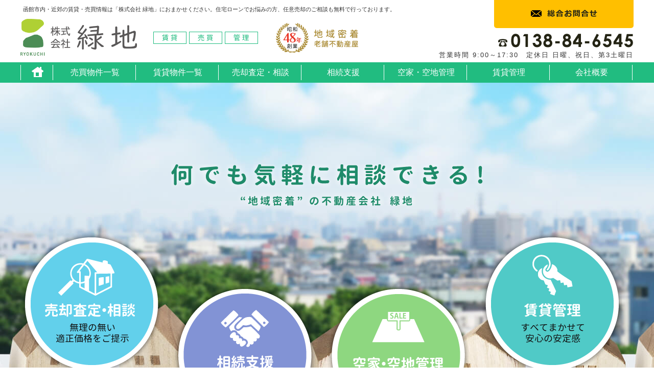

--- FILE ---
content_type: text/html; charset=UTF-8
request_url: https://www.ryokuchi.co.jp/
body_size: 73098
content:
<!DOCTYPE HTML>
<html>
<head>
<!-- Google tag (gtag.js) -->
<script async src="https://www.googletagmanager.com/gtag/js?id=G-C2C33CT6BR"></script>
<script>
window.dataLayer = window.dataLayer || [];
function gtag(){dataLayer.push(arguments);}
gtag('js', new Date());
gtag('config', 'G-C2C33CT6BR');
gtag('config', 'UA-28475271-27');
</script>

<meta charset="UTF-8">

<title>株式会社緑地 | 何でも気軽に相談できる！"地域密着"の不動産会社</title>
<meta name="description" content="函館市内・近郊の賃貸・売買情報は株式会社緑地におまかせください。住宅ローンでお悩みの方、任意売却のご相談も無料で行っております。">
<meta name="keywords" content="不動産,函館市,賃貸,売買,任意売却,アパート,マンション，一戸建て,駐車場,土地,店舗,事務所,テナント,おすすめ">

<link rel="shortcut icon" href="/favicon.ico"><!-- favicon -->
<link rel="icon" href="/favicon.ico" type="image/vnd.microsoft.icon"><!-- favicon（IE対策） -->
<meta property="og:image" content="https://www.ryokuchi.co.jp/ogp.png"><!-- ogp画像 ※フルパスで記載すること -->
<meta name="format-detection" content="telephone=no"><!-- 電話番号にリンクを付けない Edge対策 -->

<meta name="apple-mobile-web-app-title" content="株式会社緑地"><!-- iPhoneアイコン名 -->
<link rel="apple-touch-icon" href="https://www.ryokuchi.co.jp/icon.png"><!-- iPhoneアイコンURL -->

<meta name="viewport" content="width=device-width,user-scalable=no,maximum-scale=1">
<meta name="format-detection" content="telephone=no">
<meta name="SKYPE_TOOLBAR" content="SKYPE_TOOLBAR_PARSER_COMPATIBLE">





<!-- CSS -->
<link href="//contents.rals.biz/assets/common/style/base.1.0.2.css" rel="stylesheet" type="text/css"><!--CSSリセット用 ※必ず読み込む-->
<link href="https://www.ryokuchi.co.jp/common/style/common_pc.1.0.1.css" rel="stylesheet" type="text/css" media="(min-width: 751px)"><!-- PC用スタイルシート -->
<link href="https://www.ryokuchi.co.jp/common/style/common_sp.1.0.1.css" rel="stylesheet" type="text/css" media="(max-width: 750px)"><!-- SP用スタイルシート -->

<link href="//contents.rals.biz/assets/common/style/slick.1.6.0.css" rel="stylesheet" type="text/css"><!-- slickスライダーに必要なスタイル -->
<link href="./style/index.1.0.0.css" rel="stylesheet" type="text/css"><!-- 共通部分のスタイルシート -->
<link href="./style/index_pc.1.0.0.css" rel="stylesheet" type="text/css" media="(min-width: 751px)"><!-- PC用スタイルシート -->
<link href="./style/index_sp.1.0.0.css" rel="stylesheet" type="text/css" media="(max-width: 750px)"><!-- SP用スタイルシート -->


<!-- JS -->
<script src="//contents.rals.biz/assets/common/scripts/jquery-1.7.2.min.js"></script><!--jquery本体-->
<script>
//SPメニュー用
$(function(){
	var menuFlg = false;

	var overlay = $('<div id="nav_overlay"></div>').appendTo("body").hide();

	var menuNavFunc = function(){
		$('#navSP').slideToggle();
		var _this = $("#menuBtn");
		if( _this.hasClass('active') ){
			_this.removeClass('active')
			overlay.fadeOut();
		} else {
			_this.addClass('active')
			overlay.fadeIn();
		}
	}

	$("#menuBtn").on("click", function () {
		var scrollTop = $(window).scrollTop();
		$('.gnav').css({'position':'fixed','top':-scrollTop});
		menuNavFunc();
		menuFlg = true;
		// スクロールを無効にする
		$('.gnav').bind('touchmove', function() {
			event.preventDefault();
		});
	});
	$(".menuBtn.active").on("click", function () {
		// スクロールを無効にする
		$(this).parent(".inner").parent(".gnav").hide();
		overlay.fadeOut();
	});
	$("#navSP a").on("click", function () {
		if( menuFlg ){
			menuNavFunc();
			menuFlg = false;
			var scrollTop = $(window).scrollTop();
			$('.content').css({'position':'static','top':'0'});
			$('html,body').scrollTop(scrollTop);
			overlay.fadeOut();
		}
	});
  //オーバーレイ部分をクリックしたとき
	overlay.on("click", function () {
		if( menuFlg ){
			menuNavFunc();
			menuFlg = false;
      overlay.fadeOut();
		}
	});
  // 閉じるボタンをクリックしたとき
  $("#navSP .close").on("click", function () {
    menuNavFunc();
    menuFlg = false;
	});

});

//マウスオーバーで「準備中」と表示
$(function() {
	$('a.noLink01').hover(function() {
		$(this).text("準備中");
	}, function() {
		$(this).text("相続支援");
	});

  $('a.noLink02').hover(function() {
		$(this).text("準備中");
	}, function() {
		$(this).text("空家・空地管理");
	});
});
</script>


<script type="text/javascript" src="//contents.rals.biz/assets/common/scripts/jquery.tmpl.min.js"></script>
<script type="text/javascript" src="//contents.rals.biz/assets/common/scripts/rals.jsExp.js"></script>
<script type="text/javascript" src="//contents.rals.biz/assets/common/scripts/rals.jqueryExp.js"></script>
<script type="text/javascript" src="//contents.rals.biz/assets/common/scripts/flipsnap.min.js"></script>
<script type="text/javascript" src="//contents.rals.biz/assets/common/scripts/jquery.rals.setFlipsnap.1.0.2.js"></script>
<script type="text/javascript" src="//contents.rals.biz/assets/common/scripts/jquery.rals.scube.3.0.1.js"></script>
<script type="text/javascript">
window.onload = function() {
$(function(){
 $(".detail_page_url").attr("href", "${detail_page_url}");
 $(".address_23").html("${address_23}");
 $(".layout_master_id_str").html("${layout_master_id_str}");
 $(".comment_45b").html("${comment_45b}");
 $(".comment_60b").html("${comment_60b}");
 $(".comment_90b").html("${comment_90b}");
 $(".div_master_id_str").html("${div_master_id_str}");

 // 間取りと築年の間の"|"を取り払い, 間取りはかっこ書きする処理

 // "|"の要素を削除
 $(".spt").remove();

 $(".madori , .tubo").each(function() {

	 // 間取りが空ではないことを確認
	 if( $(this).text() != "" ) {

	   // []書きにする
	   var inner_text =  "[" +  $(this).text() + "]";
	   $(this).text(inner_text);
	 }
 });

 //コメントが一定文字数を超える場合は三点リーダで丸める
 $(".ellipsis").each(function() {
	 var chars = 75; //文字数

	 //字数を超えるかどうか
	 if($(this).text().length >= chars) {
		 var new_text = $(this).text().substr(0, chars);
		 new_text += "...";
		 $(this).text(new_text);
	 }
 });

});
}

<!--スマホメニューボタンスライド-->
$(function(){
	$(".searchBtn").on("click", function() {
		$(this).next().slideToggle();
		$(this).toggleClass("on");
	});
});
</script>

</head>
<body id="top">
<header id="head">
 <div class="center">
  <p class="onlyPC">函館市内・近郊の賃貸・売買情報は「株式会社 緑地」におまかせください。住宅ローンでお悩みの方、任意売却のご相談も無料で行っております。</p>
  <h1 id="head_logo"><a href="https://www.ryokuchi.co.jp/">株式会社 緑地</a></h1>

  <div id="menuBtn" class="menuBtn onlySP"><a href="javascript:void(0)">MENU</a></div>
  <nav class="gnav onlySP" id="navSP" style="position: fixed; top: -2400px; display: none;">
        <ul>
          <li>
            <p><a href="https://www.ryokuchi.co.jp/">トップページ</a></p>
            <p><a href="https://www.ryokuchi.co.jp/aboutus/">会社概要</a></p>
            <p><a href="https://www.ryokuchi.co.jp/form/">総合お問合せ</a></p>
            <p><a href="https://www.ryokuchi.co.jp/cms/blog">緑地スタッフBLOG<span class="onlyPC">最新情報</span></a></p>
            <p><a href="https://www.ryokuchi.co.jp/form/assessment.php">売却査定・相談</a></p>
            <p><a href="javascript:void(0);" class="noLink">相続相談(準備中)</a></p>
            <p><a href="javascript:void(0);" class="noLink">空家・空地管理(準備中)</a></p>
            <p><a href="https://www.ryokuchi.co.jp/management/">賃貸管理</a></p>
            <p><a href="https://www.ryokuchi.co.jp/privacypolicy/" style="width: 100%;">プライバシーポリシー</a></p>
            <p><a href="https://www.ryokuchi.co.jp/list/index-r.php">賃貸物件一覧</a></p>
            <p><a href="https://www.ryokuchi.co.jp/list/index-s.php">売買物件一覧</a></p>
          </li>
        </ul>
        <div class="close">×　閉じる</div>
  </nav>

  <div class = "foundation onlyPC">
    <p>昭和48年創業</p>
    <p>地域密着 老舗不動産屋</p>
  </div>

  <div class="infomation onlyPC">
    <ul>
      <li><a href="https://www.ryokuchi.co.jp/form/">総合お問合せ</a></li>
      <li class="infoBox">営業時間 9:00～17:30　定休日 日曜、祝日、第3土曜日</li>
    </ul>
  </div>
 </div>
  <nav id="menu" class="onlyPC">
    <ul>
      <li class="home"><a href="https://www.ryokuchi.co.jp/">ホーム</a></li>
      <li><a href="https://www.ryokuchi.co.jp/list/index-s.php">売買物件一覧</a></li>
      <li><a href="https://www.ryokuchi.co.jp/list/index-r.php">賃貸物件一覧</a></li>
      <li><a href="https://www.ryokuchi.co.jp/form/assessment.php">売却査定・相談</a></li>
      <li><a href="javascript:void(0)" class="noLink01">相続支援</a></li>
      <li><a href="javascript:void(0)" class="noLink02">空家・空地管理</a></li>
      <li><a href="https://www.ryokuchi.co.jp/management/">賃貸管理</a></li>
      <li><a href="https://www.ryokuchi.co.jp/aboutus/">会社概要</a></li>
    </ul>
  </nav>
  <!--// id=menu //-->

</header>
<!--// id=head //-->

<div id="pankuzu" style="display: none;">
  <ul>
    <li><a href="https://www.ryokuchi.co.jp/">ホーム</a></li>
    <!-- [%%%pankuzu%%%] -->
  </ul>
</div>
<!--// id=pankuzu //-->

<!-- この部分に、ページごとのHTMLを記載してください。ここから -->

<div id="mainBig">
  <h1>なんでも気軽に相談できる！</h1>
  <p>"地域密着" の不動産会社 緑地</p>
  <ul>
    <li>
    <a href="form/assessment.php">
      <h3>売却査定・相談</h3>
      <p>無理の無い適正価格をご提示</p>
    </a>
	</li>
	<li>
    <a href="javascript:void(0);" class="noLink">
      <h3>相続支援</h3>
      <p>不動産相続の資格者在籍</p>
    </a>
	</li>
	<li>
    <a href="javascript:void(0);" class="noLink">
      <h3>空家・空室管理</h3>
      <p>放置できない空家・空地のご相談承ります。</p>
    </a>
	</li>
	<li>
    <a href="management/">
      <h3>賃貸管理</h3>
      <p>すべてまかせて安心の安定感</p>
    </a>
	</li>
   </ul>
</div>
<!--// id=mainBig //-->

<div id="wrap">
  <div class="searchSP onlySP">
      <h2 class="searchBtn"><a href="javascript:void(0)">購入物件検索はこちら</a></h2>
      <div class="searchListSP" style="display: none;">
        <ul>
          <li><a href="http://www.ryokuchi.co.jp/list/index-s.php?ohs=o" class="onclick put-hp-inflow">オープンハウス</a></li>
          <li><a href="http://www.ryokuchi.co.jp/list/index-s.php?div=24" class="onclick put-hp-inflow">一戸建て</a></li>
          <li><a href="http://www.ryokuchi.co.jp/list/index-s.php?div=23" class="onclick put-hp-inflow">マンション</a></li>
          <li><a href="http://www.ryokuchi.co.jp/list/index-s.php?div=26" class="onclick put-hp-inflow">土地</a></li>
          <li><a href="http://www.ryokuchi.co.jp/list/index-s.php?div=27,69,31,71,28,70,32" class="onclick put-hp-inflow">店舗・事務・倉庫</a></li>
          <li><a href="http://www.ryokuchi.co.jp/list/index-s.php?div=46,47,50,68,54,49,48,52,53,57,60,51,64" class="onclick put-hp-inflow">投資・収益物件</a></li>
        </ul>
      </div>
      <!--＃searchListSP-->
  </div>

  <aside id="side_menu" class="onlyPC">
  <div class="sale">
   <h3>購入物件検索はこちら</h3>
   <h2>物件を買う</h2>
    <ul>
      <a href="./list/index-s.php?ohs=o"><li>オープンハウス</li></a>
      <a href="./list/index-s.php?div=24"><li>一戸建て</li></a>
      <a href="./list/index-s.php?div=23"><li>マンション</li></a>
      <a href="./list/index-s.php?div=26"><li>土地</li></a>
      <a href="./list/index-s.php?div=27,69,31,71,28,70,32"><li>店舗・事務所・倉庫</li></a>
      <a href="./list/index-s.php?div=46,47,50,68,54,49,48,52,53,57,60,51,64"><li>投資・収益物件</li></a>
    </ul>
   </div>
    <a href="https://www.facebook.com/%E6%A0%AA%E5%BC%8F%E4%BC%9A%E7%A4%BE-%E7%B7%91%E5%9C%B0-111826263696853/" target="_blank"><div class="side_bnr side_bnr1">facebook 緑地のfacebookはこちら</div></a>
    <a href="http://www.rals.net/baybay/lorn.htm" target="_blank"><div class="side_bnr side_bnr2">購入物件検索はこちら ローンシミュレーション</div></a>
    <a href="https://iqrafudosan.com/companies/4324" target="_blank"><div class="side_bnr side_bnr13">信頼できる不動産屋さん認定 イクラ不動産</div></a>
    <a href="aboutus/"><div class="side_bnr side_bnr4">会社概要 緑地について</div></a>
    <a href="aboutus/#staffArea"><div class="side_bnr side_bnr5">スタッフ紹介 私たちがご案内します</div></a>
  </aside>
  <!--// id=side_menu //-->


  <div id="contents">

    <section id="contents01">
      <h2>おすすめ売買物件</h2>
       <!--corner01 物件表示部分 ここから-->
            <div class="cubeWrap scube02">
                <div class="clearfix scubeSale[prop=1&rdt=off&fr=g&ds=on&sup=6&odr=rdm&stg=0&lim=1&cnr=2]">
                  <ol class="list">
                    <li>
                      <div class="singleWrap">
                        <a href="${detail_page_url}" target="_blank">
                          <span class="pic01">{{html delegate_img_tag}}</span>
                          <div class="infoArea">
                             <div class="info_sale">
							  <div class="div_back">
							    <p class="div"><span>{{html area3_name}}{{html div_master_id_str}}</span></p>
							  </div>
                              <p class="address">{{html address_234}}</p>
							  <p class="tiku">{{html layout_master_id_str}}{{html build_year_str}}</p>
							  <p class="price">{{html format_property_price_tag}}</p>
							    <p class="ellipsis">{{html comment}}</p>
                            </div>
                          </div>
                        </a>
                      </div>
                    </li>
                  </ol>
              </div>
			 </div>
    </section>
    <!--// id=contents01 //-->

    <section id="contents02">
      <h2>一戸建て特集</h2>
      <!--corner02 物件表示部分 ここから-->
            <div class="cubeWrap scube02">
                <div class="clearfix scubeSale[prop=1&rdt=off&fr=g&ds=on&sup=6&odr=rdm&stg=0&lim=2&cnr=3]">
                  <ol class="list">
                    <li>
                      <div class="singleWrap">
                        <a href="${detail_page_url}" target="_blank">
                          <span class="pic01">{{html delegate_img_tag}}</span>
                          <div class="infoArea">
                             <div class="info_sale">
							  <div class="div_back">
							    <p class="div"><span>{{html area3_name}}{{html div_master_id_str}}</span></p>
							   </div>
                                <p class="address">{{html address_234}}</p>
								<p class="tiku">{{html layout_master_id_str}}{{html build_year_str}}</p>
							    <p class="price">{{html format_property_price_tag}}</p>
						    	<p class="ellipsis">{{html comment}}</p>
                            </div>
                          </div>
                        </a>
                      </div>
                    </li>
                  </ol>
              </div>
			  </div>
    </section>
    <!--// id=contents02 //-->

	<section id="contents03">
      <h2>売土地特集</h2>
       <!--corner03 物件表示部分 ここから-->
            <div class="cubeWrap scube02">
                <div class="clearfix scubeSale[prop=1&rdt=off&fr=g&ds=on&sup=6&odr=rdm&stg=0&lim=2&cnr=4]">
                  <ol class="list">
                    <li>
                      <div class="singleWrap">
                        <a href="${detail_page_url}" target="_blank">
                          <span class="pic01">{{html delegate_img_tag}}</span>
                          <div class="infoArea">
                             <div class="info_sale">
							  <div class="div_back">
							    <p class="div"><span>{{html area3_name}}{{html div_master_id_str}}</span></p>
							   </div>
                                 <p class="address">{{html address_234}}</p>
						    	  <p class="tiku">{{html format_land_size}}<span class="tubo">{{html format_land_size_tsubo}}</span></p>
						    	  <p class="price">{{html format_property_price_tag}}</p>
							    <p class="ellipsis">{{html comment}}</p>
                            </div>
                          </div>
                        </a>
                      </div>
                    </li>
                  </ol>
              </div>
			 </div>
    </section>
    <!--// id=contents03 //-->

  </div>
  <!--// id=contents //-->

  <ul class="bnrArea onlySP">
    <li><a href="https://www.facebook.com/%E6%A0%AA%E5%BC%8F%E4%BC%9A%E7%A4%BE-%E7%B7%91%E5%9C%B0-111826263696853/" target="_blank"><img src="images/sp/bnr_top_01.png" alt="facebook 緑地のFacebookはこちら"></a></li>
    <li><a href="https://www.rals.net/baybay/lorn.htm"  target="_blank"><img src="images/sp/bnr_top_02.png" alt="購入物件検索はこちら ローンシミュレーション"></a></li>
    <li><a href="https://iqrafudosan.com/companies/4324"  target="_blank"><img src="images/sp/bnr_top_13.png" alt="信頼できる不動産屋さん認定 イクラ不動産"></a></li>
    <li><a href="aboutus/"><img src="images/sp/bnr_top_04.png" alt="会社概要 緑地について"></a></li>
    <li><a href="aboutus/#staffArea"><img src="images/sp/bnr_top_05.png" alt="スタッフ紹介 私たちがご案内します"></a></li>
  </ul>

  <aside id="staff_blog" class="onlyPC">
    <h2>緑地スタッフBLOG<span><a href="/cms/blog">一覧へ</a></span></h2>
   <ul id="article">
	 		<li id="p606" class="new">
		<a href="https://ryokuchi.co.jp/cms/blog/%e6%96%b0%e5%b9%b4%e6%98%8e%e3%81%91%e3%81%be%e3%81%97%e3%81%a6%e3%81%8a%e3%82%81%e3%81%a7%e3%81%a8%e3%81%86%e3%81%94%e3%81%96%e3%81%84%e3%81%be%e3%81%99%e3%80%82">
			<p class="blog_day">2026/01/10<span>NEW</span>
<span class="category %e3%80%90%e3%82%b9%e3%82%bf%e3%83%83%e3%83%95%e3%83%96%e3%83%ad%e3%82%b0%e3%80%91%e5%8f%af%e9%a6%99">【スタッフブログ】可香</span>
</p>
			<h3 class="blog_tit">新年明けましておめでとうございます。</h3>
			<div class="blog_txt">
				<p>新年あけましておめでとうございます。
旧年中は格別のご厚情を賜り厚く御礼申し上げます。

長いお休みも明け、バタバタと動き始まりました。
今年は新生…<span>続きを読む</span></p>
						<p class="innerTxt_img onlyPC"><img width="260" height="195" src="https://ryokuchi.co.jp/cms/wp-content/uploads/2026/01/IMG_E1496-260x195.jpg" class="thumbnail-image" alt="新年明けましておめでとうございます。" decoding="async" loading="lazy" srcset="https://ryokuchi.co.jp/cms/wp-content/uploads/2026/01/IMG_E1496-260x195.jpg 260w, https://ryokuchi.co.jp/cms/wp-content/uploads/2026/01/IMG_E1496-240x180.jpg 240w, https://ryokuchi.co.jp/cms/wp-content/uploads/2026/01/IMG_E1496-720x540.jpg 720w, https://ryokuchi.co.jp/cms/wp-content/uploads/2026/01/IMG_E1496-768x576.jpg 768w, https://ryokuchi.co.jp/cms/wp-content/uploads/2026/01/IMG_E1496-1536x1152.jpg 1536w, https://ryokuchi.co.jp/cms/wp-content/uploads/2026/01/IMG_E1496-2048x1536.jpg 2048w" sizes="(max-width: 260px) 100vw, 260px" /></p>
		<p class="innerTxt_img onlySP"><img width="720" height="540" src="https://ryokuchi.co.jp/cms/wp-content/uploads/2026/01/IMG_E1496-720x540.jpg" class="thumbnail-image" alt="新年明けましておめでとうございます。" decoding="async" loading="lazy" srcset="https://ryokuchi.co.jp/cms/wp-content/uploads/2026/01/IMG_E1496-720x540.jpg 720w, https://ryokuchi.co.jp/cms/wp-content/uploads/2026/01/IMG_E1496-240x180.jpg 240w, https://ryokuchi.co.jp/cms/wp-content/uploads/2026/01/IMG_E1496-768x576.jpg 768w, https://ryokuchi.co.jp/cms/wp-content/uploads/2026/01/IMG_E1496-1536x1152.jpg 1536w, https://ryokuchi.co.jp/cms/wp-content/uploads/2026/01/IMG_E1496-2048x1536.jpg 2048w, https://ryokuchi.co.jp/cms/wp-content/uploads/2026/01/IMG_E1496-260x195.jpg 260w" sizes="(max-width: 720px) 100vw, 720px" /></p>
			</div>
		</a>
	</li>	<li id="p603" class="">
		<a href="https://ryokuchi.co.jp/cms/blog/%e5%b9%b4%e6%9c%ab%e5%b9%b4%e5%a7%8b%e3%81%ab%e8%80%83%e3%81%88%e3%81%9f%e3%81%84%e3%80%80%e5%ae%9f%e5%ae%b6%e3%81%ae%e3%81%93%e3%81%a8">
			<p class="blog_day">2025/12/19<span class="category %e5%a3%b2%e8%b2%b7">売買</span>
</p>
			<h3 class="blog_tit">年末年始に考えたい　実家のこと</h3>
			<div class="blog_txt">
				<p>【遠方の実家に不安を感じていませんか？？】
こんにちは　緑地売買チームです。 12月も半ばを過ぎ、そろそろ2025年ラストスパートですね。
年末年始は旅行…<span>続きを読む</span></p>
						<p class="innerTxt_img onlyPC"><img width="260" height="195" src="https://ryokuchi.co.jp/cms/wp-content/uploads/2025/12/de6e51c4a23ce8a8c6c04ab2f9ffeaae-1-260x195.png" class="thumbnail-image" alt="年末年始に考えたい　実家のこと" decoding="async" loading="lazy" srcset="" sizes="(max-width: 260px) 100vw, 260px" /></p>
		<p class="innerTxt_img onlySP"><img width="720" height="720" src="https://ryokuchi.co.jp/cms/wp-content/uploads/2025/12/de6e51c4a23ce8a8c6c04ab2f9ffeaae-1-720x720.png" class="thumbnail-image" alt="年末年始に考えたい　実家のこと" decoding="async" loading="lazy" srcset="https://ryokuchi.co.jp/cms/wp-content/uploads/2025/12/de6e51c4a23ce8a8c6c04ab2f9ffeaae-1-720x720.png 720w, https://ryokuchi.co.jp/cms/wp-content/uploads/2025/12/de6e51c4a23ce8a8c6c04ab2f9ffeaae-1-240x240.png 240w, https://ryokuchi.co.jp/cms/wp-content/uploads/2025/12/de6e51c4a23ce8a8c6c04ab2f9ffeaae-1-768x768.png 768w, https://ryokuchi.co.jp/cms/wp-content/uploads/2025/12/de6e51c4a23ce8a8c6c04ab2f9ffeaae-1.png 1080w" sizes="(max-width: 720px) 100vw, 720px" /></p>
			</div>
		</a>
	</li>	<li id="p592" class="">
		<a href="https://ryokuchi.co.jp/cms/blog/%e5%b9%b4%e6%9c%ab%e5%b9%b4%e5%a7%8b%e3%81%ae%e4%bc%91%e6%a5%ad%e6%9c%9f%e9%96%93%e3%81%ae%e3%81%8a%e7%9f%a5%e3%82%89%e3%81%9b">
			<p class="blog_day">2025/12/05</p>
			<h3 class="blog_tit">年末年始の休業期間のお知らせ</h3>
			<div class="blog_txt">
				<p>最近、ぐっと寒くなってきましたね！昨日、今日は雪がすごくていよいよ本格的な冬が来たなぁ・・・と感じている私です。
弊社でも、11月29日に朝出勤したら、…<span>続きを読む</span></p>
						<p class="innerTxt_img onlyPC"><img width="260" height="195" src="https://ryokuchi.co.jp/cms/wp-content/uploads/2025/12/IMG_0364-260x195.jpg" class="thumbnail-image" alt="年末年始の休業期間のお知らせ" decoding="async" loading="lazy" srcset="https://ryokuchi.co.jp/cms/wp-content/uploads/2025/12/IMG_0364-260x195.jpg 260w, https://ryokuchi.co.jp/cms/wp-content/uploads/2025/12/IMG_0364-240x180.jpg 240w, https://ryokuchi.co.jp/cms/wp-content/uploads/2025/12/IMG_0364-720x540.jpg 720w, https://ryokuchi.co.jp/cms/wp-content/uploads/2025/12/IMG_0364-768x576.jpg 768w, https://ryokuchi.co.jp/cms/wp-content/uploads/2025/12/IMG_0364-1536x1152.jpg 1536w, https://ryokuchi.co.jp/cms/wp-content/uploads/2025/12/IMG_0364-2048x1536.jpg 2048w" sizes="(max-width: 260px) 100vw, 260px" /></p>
		<p class="innerTxt_img onlySP"><img width="720" height="540" src="https://ryokuchi.co.jp/cms/wp-content/uploads/2025/12/IMG_0364-720x540.jpg" class="thumbnail-image" alt="年末年始の休業期間のお知らせ" decoding="async" loading="lazy" srcset="https://ryokuchi.co.jp/cms/wp-content/uploads/2025/12/IMG_0364-720x540.jpg 720w, https://ryokuchi.co.jp/cms/wp-content/uploads/2025/12/IMG_0364-240x180.jpg 240w, https://ryokuchi.co.jp/cms/wp-content/uploads/2025/12/IMG_0364-768x576.jpg 768w, https://ryokuchi.co.jp/cms/wp-content/uploads/2025/12/IMG_0364-1536x1152.jpg 1536w, https://ryokuchi.co.jp/cms/wp-content/uploads/2025/12/IMG_0364-2048x1536.jpg 2048w, https://ryokuchi.co.jp/cms/wp-content/uploads/2025/12/IMG_0364-260x195.jpg 260w" sizes="(max-width: 720px) 100vw, 720px" /></p>
			</div>
		</a>
	</li>	<li id="p590" class="">
		<a href="https://ryokuchi.co.jp/cms/blog/%e5%ae%b6%e3%81%ae%e7%92%b0%e5%a2%83%e3%81%a3%e3%81%a6%e5%a4%a7%e4%ba%8b%e3%81%a7%e3%81%99%ef%bc%81">
			<p class="blog_day">2025/11/25<span class="category %e3%80%90%e3%82%b9%e3%82%bf%e3%83%83%e3%83%95%e3%83%96%e3%83%ad%e3%82%b0%e3%80%91%e4%bf%a1%e7%94%b0">【スタッフブログ】信田</span>
<span class="category %e5%a3%b2%e8%b2%b7">売買</span>
</p>
			<h3 class="blog_tit">家の環境って大事です！</h3>
			<div class="blog_txt">
				<p>こんにちは、売買担当の信田です。
先日函館でもうっすら雪が降り、道路が白くなる日も出てきましたね。
いよいよ冬本番に向かって季節が進んでいるのを感じ…<span>続きを読む</span></p>
						<p class="innerTxt_img onlyPC"><img width="260" height="195" src="https://ryokuchi.co.jp/cms/wp-content/uploads/2025/11/1-260x195.jpg" class="thumbnail-image" alt="家の環境って大事です！" decoding="async" loading="lazy" srcset="" sizes="(max-width: 260px) 100vw, 260px" /></p>
		<p class="innerTxt_img onlySP"><img width="400" height="400" src="https://ryokuchi.co.jp/cms/wp-content/uploads/2025/11/1.jpg" class="thumbnail-image" alt="家の環境って大事です！" decoding="async" loading="lazy" srcset="https://ryokuchi.co.jp/cms/wp-content/uploads/2025/11/1.jpg 400w, https://ryokuchi.co.jp/cms/wp-content/uploads/2025/11/1-240x240.jpg 240w" sizes="(max-width: 400px) 100vw, 400px" /></p>
			</div>
		</a>
	</li>	<li id="p588" class="">
		<a href="https://ryokuchi.co.jp/cms/blog/%e3%80%90%e5%87%bd%e9%a4%a8%e3%83%86%e3%83%8a%e3%83%b3%e3%83%88%e3%80%91%e4%ba%94%e7%a8%9c%e9%83%ad%e5%85%ac%e5%9c%92%e3%83%93%e3%83%a5%e3%83%bc%e3%81%ae%e5%b8%8c%e5%b0%91%e3%82%aa%e3%83%95%e3%82%a3">
			<p class="blog_day">2025/11/17<span class="category %e3%80%90%e3%83%86%e3%83%8a%e3%83%b3%e3%83%88%e7%b4%b9%e4%bb%8b%e3%80%91">【テナント紹介】</span>
<span class="category %e3%80%90%e8%b3%83%e8%b2%b8%e7%89%a9%e4%bb%b6%e7%b4%b9%e4%bb%8b%e3%80%91">【賃貸物件紹介】</span>
</p>
			<h3 class="blog_tit">【函館テナント】五稜郭公園ビューの希少オフィス｜道外企業の拠点づくりに最適</h3>
			<div class="blog_txt">
				<p>五稜郭公園を一望。四季とともに働ける特別なワークスペース「Le Parc 五稜郭」
函館の中心地にありながら、街の喧騒を忘れさせてくれるような落ち着いた環境…<span>続きを読む</span></p>
						<p class="innerTxt_img onlyPC"><img width="260" height="195" src="https://ryokuchi.co.jp/cms/wp-content/uploads/2025/11/dd64e568a82aaa43677175501ce0c0f3-260x195.jpg" class="thumbnail-image" alt="【函館テナント】五稜郭公園ビューの希少オフィス｜道外企業の拠点づくりに最適" decoding="async" loading="lazy" srcset="" sizes="(max-width: 260px) 100vw, 260px" /></p>
		<p class="innerTxt_img onlySP"><img width="720" height="534" src="https://ryokuchi.co.jp/cms/wp-content/uploads/2025/11/dd64e568a82aaa43677175501ce0c0f3-720x534.jpg" class="thumbnail-image" alt="【函館テナント】五稜郭公園ビューの希少オフィス｜道外企業の拠点づくりに最適" decoding="async" loading="lazy" srcset="https://ryokuchi.co.jp/cms/wp-content/uploads/2025/11/dd64e568a82aaa43677175501ce0c0f3-720x534.jpg 720w, https://ryokuchi.co.jp/cms/wp-content/uploads/2025/11/dd64e568a82aaa43677175501ce0c0f3-240x178.jpg 240w, https://ryokuchi.co.jp/cms/wp-content/uploads/2025/11/dd64e568a82aaa43677175501ce0c0f3-768x569.jpg 768w, https://ryokuchi.co.jp/cms/wp-content/uploads/2025/11/dd64e568a82aaa43677175501ce0c0f3-1536x1139.jpg 1536w, https://ryokuchi.co.jp/cms/wp-content/uploads/2025/11/dd64e568a82aaa43677175501ce0c0f3-2048x1518.jpg 2048w" sizes="(max-width: 720px) 100vw, 720px" /></p>
			</div>
		</a>
	</li>	<li id="p586" class="">
		<a href="https://ryokuchi.co.jp/cms/blog/%e7%ac%ac45%e6%9c%9f-%e6%b1%ba%e8%b5%b7%e4%bc%9a%e3%82%92%e9%96%8b%e5%82%ac%e3%81%97%e3%81%be%e3%81%97%e3%81%9f">
			<p class="blog_day">2025/11/04<span class="category %e3%80%90%e3%82%b9%e3%82%bf%e3%83%83%e3%83%95%e3%83%96%e3%83%ad%e3%82%b0%e3%80%91%e5%b2%a9%ef%a8%91">【スタッフブログ】岩﨑</span>
</p>
			<h3 class="blog_tit">第45期 決起会を開催しました</h3>
			<div class="blog_txt">
				<p>11月1日、函館市本町の「菊川」さんにて、第45期の決起会を行いました！

44期はメンバーの入れ替わりもあり、いろいろな変化のあった一年でしたが、チーム…<span>続きを読む</span></p>
						<p class="innerTxt_img onlyPC"><img width="260" height="195" src="https://ryokuchi.co.jp/cms/wp-content/uploads/2025/11/S__52912135_0-260x195.jpg" class="thumbnail-image" alt="第45期 決起会を開催しました" decoding="async" loading="lazy" srcset="https://ryokuchi.co.jp/cms/wp-content/uploads/2025/11/S__52912135_0-260x195.jpg 260w, https://ryokuchi.co.jp/cms/wp-content/uploads/2025/11/S__52912135_0-240x180.jpg 240w, https://ryokuchi.co.jp/cms/wp-content/uploads/2025/11/S__52912135_0-720x540.jpg 720w, https://ryokuchi.co.jp/cms/wp-content/uploads/2025/11/S__52912135_0-768x576.jpg 768w, https://ryokuchi.co.jp/cms/wp-content/uploads/2025/11/S__52912135_0-1536x1152.jpg 1536w, https://ryokuchi.co.jp/cms/wp-content/uploads/2025/11/S__52912135_0-2048x1536.jpg 2048w" sizes="(max-width: 260px) 100vw, 260px" /></p>
		<p class="innerTxt_img onlySP"><img width="720" height="540" src="https://ryokuchi.co.jp/cms/wp-content/uploads/2025/11/S__52912135_0-720x540.jpg" class="thumbnail-image" alt="第45期 決起会を開催しました" decoding="async" loading="lazy" srcset="https://ryokuchi.co.jp/cms/wp-content/uploads/2025/11/S__52912135_0-720x540.jpg 720w, https://ryokuchi.co.jp/cms/wp-content/uploads/2025/11/S__52912135_0-240x180.jpg 240w, https://ryokuchi.co.jp/cms/wp-content/uploads/2025/11/S__52912135_0-768x576.jpg 768w, https://ryokuchi.co.jp/cms/wp-content/uploads/2025/11/S__52912135_0-1536x1152.jpg 1536w, https://ryokuchi.co.jp/cms/wp-content/uploads/2025/11/S__52912135_0-2048x1536.jpg 2048w, https://ryokuchi.co.jp/cms/wp-content/uploads/2025/11/S__52912135_0-260x195.jpg 260w" sizes="(max-width: 720px) 100vw, 720px" /></p>
			</div>
		</a>
	</li>	<li id="p584" class="">
		<a href="https://ryokuchi.co.jp/cms/blog/%e9%80%b1%e6%9c%ab%e6%99%82%e9%96%93%e2%91%a3">
			<p class="blog_day">2025/10/20</p>
			<h3 class="blog_tit">週末時間④</h3>
			<div class="blog_txt">
				<p>秋があっという間に終わりそうな前に！
グーグルナビ信者の可香です。

今回グーグルナビを信じて、生まれて初めての旭川に行ってきました！
辿り着けるか…<span>続きを読む</span></p>
						<p class="innerTxt_img onlyPC"><img width="260" height="195" src="https://ryokuchi.co.jp/cms/wp-content/uploads/2025/10/S__60006446-260x195.jpg" class="thumbnail-image" alt="週末時間④" decoding="async" loading="lazy" srcset="https://ryokuchi.co.jp/cms/wp-content/uploads/2025/10/S__60006446-260x195.jpg 260w, https://ryokuchi.co.jp/cms/wp-content/uploads/2025/10/S__60006446-240x180.jpg 240w, https://ryokuchi.co.jp/cms/wp-content/uploads/2025/10/S__60006446-720x540.jpg 720w, https://ryokuchi.co.jp/cms/wp-content/uploads/2025/10/S__60006446-768x576.jpg 768w, https://ryokuchi.co.jp/cms/wp-content/uploads/2025/10/S__60006446-rotated.jpg 1477w" sizes="(max-width: 260px) 100vw, 260px" /></p>
		<p class="innerTxt_img onlySP"><img width="720" height="540" src="https://ryokuchi.co.jp/cms/wp-content/uploads/2025/10/S__60006446-720x540.jpg" class="thumbnail-image" alt="週末時間④" decoding="async" loading="lazy" srcset="https://ryokuchi.co.jp/cms/wp-content/uploads/2025/10/S__60006446-720x540.jpg 720w, https://ryokuchi.co.jp/cms/wp-content/uploads/2025/10/S__60006446-240x180.jpg 240w, https://ryokuchi.co.jp/cms/wp-content/uploads/2025/10/S__60006446-768x576.jpg 768w, https://ryokuchi.co.jp/cms/wp-content/uploads/2025/10/S__60006446-260x195.jpg 260w, https://ryokuchi.co.jp/cms/wp-content/uploads/2025/10/S__60006446-rotated.jpg 1477w" sizes="(max-width: 720px) 100vw, 720px" /></p>
			</div>
		</a>
	</li>	<li id="p577" class="">
		<a href="https://ryokuchi.co.jp/cms/blog/%e3%80%8c%e6%b3%a8%e6%96%87%e4%bd%8f%e5%ae%85%ef%bc%9f%e3%80%8d%e3%80%8c%e6%96%b0%e7%af%89%e5%bb%ba%e5%a3%b2%ef%bc%9f%e3%80%8d%e3%80%8c%e7%af%89%e6%b5%85%e4%b8%ad%e5%8f%a4%ef%bc%9f%e3%80%8d%e4%b8%80">
			<p class="blog_day">2025/10/20</p>
			<h3 class="blog_tit">「注文住宅？」「新築建売？」「築浅中古？」一体どれを買えば・・・。</h3>
			<div class="blog_txt">
				<p>&nbsp;
&nbsp;
&nbsp;
家を買うときの永遠のテーマ…それは、「注文住宅」「新築建売」「築浅中古」一体どれを買えばいいの…？
&nbsp;
まず先に結論だけ言…<span>続きを読む</span></p>
						<p class="innerTxt_img onlyPC"><img width="260" height="195" src="https://ryokuchi.co.jp/cms/wp-content/uploads/2025/10/7d6af251bce3ed1d96b09cc9325a4e38-260x195.png" class="thumbnail-image" alt="「注文住宅？」「新築建売？」「築浅中古？」一体どれを買えば・・・。" decoding="async" loading="lazy" srcset="" sizes="(max-width: 260px) 100vw, 260px" /></p>
		<p class="innerTxt_img onlySP"><img width="479" height="438" src="https://ryokuchi.co.jp/cms/wp-content/uploads/2025/10/7d6af251bce3ed1d96b09cc9325a4e38.png" class="thumbnail-image" alt="「注文住宅？」「新築建売？」「築浅中古？」一体どれを買えば・・・。" decoding="async" loading="lazy" srcset="https://ryokuchi.co.jp/cms/wp-content/uploads/2025/10/7d6af251bce3ed1d96b09cc9325a4e38.png 479w, https://ryokuchi.co.jp/cms/wp-content/uploads/2025/10/7d6af251bce3ed1d96b09cc9325a4e38-240x219.png 240w" sizes="(max-width: 479px) 100vw, 479px" /></p>
			</div>
		</a>
	</li>	<li id="p571" class="">
		<a href="https://ryokuchi.co.jp/cms/blog/%e3%81%8a%e3%81%99%e3%81%99%e3%82%81%ef%bc%81%e7%af%89%e6%b5%85%e6%88%b8%e5%bb%ba%e3%81%94%e7%b4%b9%e4%bb%8b">
			<p class="blog_day">2025/10/20<span class="category %e5%a3%b2%e8%b2%b7">売買</span>
</p>
			<h3 class="blog_tit">おすすめ！築浅戸建ご紹介</h3>
			<div class="blog_txt">
				<p>こんにちは。売買担当　信田です(^^)朝晩ぐっと冷え込む季節となりました。
秋があっという間に過ぎてしまいそうですね。

相変わらずの物価高で、生活必需…<span>続きを読む</span></p>
						<p class="innerTxt_img onlyPC"><img width="260" height="195" src="https://ryokuchi.co.jp/cms/wp-content/uploads/2025/10/1-260x195.png" class="thumbnail-image" alt="おすすめ！築浅戸建ご紹介" decoding="async" loading="lazy" srcset="" sizes="(max-width: 260px) 100vw, 260px" /></p>
		<p class="innerTxt_img onlySP"><img width="720" height="720" src="https://ryokuchi.co.jp/cms/wp-content/uploads/2025/10/1-720x720.png" class="thumbnail-image" alt="おすすめ！築浅戸建ご紹介" decoding="async" loading="lazy" srcset="https://ryokuchi.co.jp/cms/wp-content/uploads/2025/10/1-720x720.png 720w, https://ryokuchi.co.jp/cms/wp-content/uploads/2025/10/1-240x240.png 240w, https://ryokuchi.co.jp/cms/wp-content/uploads/2025/10/1-768x768.png 768w, https://ryokuchi.co.jp/cms/wp-content/uploads/2025/10/1.png 1080w" sizes="(max-width: 720px) 100vw, 720px" /></p>
			</div>
		</a>
	</li>	<li id="p568" class="">
		<a href="https://ryokuchi.co.jp/cms/blog/%e9%80%b1%e6%9c%ab%e6%99%82%e9%96%93%e2%91%a2">
			<p class="blog_day">2025/09/19<span class="category %e3%80%90%e3%82%b9%e3%82%bf%e3%83%83%e3%83%95%e3%83%96%e3%83%ad%e3%82%b0%e3%80%91%e5%8f%af%e9%a6%99">【スタッフブログ】可香</span>
</p>
			<h3 class="blog_tit">週末時間③</h3>
			<div class="blog_txt">
				<p>こんにちは！お盆休みも終わり9月に入り、涼しくなってきたなぁ・・・と
最近はカフェに行くよりもラーメン屋さんに行くことが多くなった可香です！
ここ数…<span>続きを読む</span></p>
						<p class="innerTxt_img onlyPC"><img width="260" height="195" src="https://ryokuchi.co.jp/cms/wp-content/uploads/2025/09/S__58687493-260x195.jpg" class="thumbnail-image" alt="週末時間③" decoding="async" loading="lazy" srcset="" sizes="(max-width: 260px) 100vw, 260px" /></p>
		<p class="innerTxt_img onlySP"><img width="540" height="720" src="https://ryokuchi.co.jp/cms/wp-content/uploads/2025/09/S__58687493-540x720.jpg" class="thumbnail-image" alt="週末時間③" decoding="async" loading="lazy" srcset="https://ryokuchi.co.jp/cms/wp-content/uploads/2025/09/S__58687493-540x720.jpg 540w, https://ryokuchi.co.jp/cms/wp-content/uploads/2025/09/S__58687493-180x240.jpg 180w, https://ryokuchi.co.jp/cms/wp-content/uploads/2025/09/S__58687493-768x1024.jpg 768w, https://ryokuchi.co.jp/cms/wp-content/uploads/2025/09/S__58687493.jpg 1108w" sizes="(max-width: 540px) 100vw, 540px" /></p>
			</div>
		</a>
	</li>
	 </ul>
  </aside>
  <!--// id=side_menu //-->

</div>
<!--// id=wrap //-->
<div id="outer_wrap2">
<div id="wrap2">

  <div class="searchSP onlySP">
      <h2 class="searchBtn"><a href="javascript:void(0)">賃貸物件検索はこちら</a></h2>
      <div class="searchListSP" style="display: none;">
        <ul>
          <li class="listTitle">居住用物件<span>を借りる</span></li>
          <li><a href="http://www.ryokuchi.co.jp/list/index-r.php?div=1,2" class="onclick put-hp-inflow">アパート・マンション</a></li>
          <li><a href="http://www.ryokuchi.co.jp/list/index-r.php?div=5" class="onclick put-hp-inflow">一戸建て</a></li>
          <li class="listTitle">事業用物件<span>を借りる</span></li>
          <li><a href="http://www.ryokuchi.co.jp/list/index-r.php?div=14,17,65,67,18" class="onclick put-hp-inflow">店舗・事務所</a></li>
          <li><a href="http://www.ryokuchi.co.jp/list/index-r.php?div=12" class="onclick put-hp-inflow">駐車場</a></li>
          <li><a href="http://www.ryokuchi.co.jp/list/index-r.php?div=10" class="onclick put-hp-inflow">貸土地</a></li>
          <li><a href="http://www.ryokuchi.co.jp/list/index-r.php?div=16,21" class="onclick put-hp-inflow">倉庫・その他</a></li>
        </ul>
      </div>
      <!--＃searchListSP-->
  </div>

  <aside id="side_menu2">
    <div class="ichioshi">
       <h2 class="onlySP">うちのイチオシ賃貸</h2>
       <div class="cubeWrap onlySP">
          <div class="clearfix scubeRent[prop=0&rdt=off&fr=g&ds=on&sup=6&odr=rdm&stg=0&lim=2&cnr=2]">
            <ol class="list">
              <li>
                <div class="singleWrap">
                  <a href="${detail_page_url}" target="_blank">
                    <span class="pic01">{{html delegate_img_tag}}</span>
                    <div class="infoArea">
                       <div class="info_sale">
                           <p class="address">{{html address_234}}</p>
              <p class="tiku">{{html format_land_size}}<span class="tubo">{{html format_land_size_tsubo}}</span></p>
              <p class="price">{{html format_property_price_tag}}</p>
            <p class="ellipsis">{{html comment}}</p>
                      </div>
                    </div>
                  </a>
                </div>
              </li>
            </ol>
        </div>
      </div>

       <div class="cubeWrap onlyPC">
         <div class="clearfix scubeRent[prop=0&rdt=off&fr=g&ds=on&sup=6&odr=rdm&stg=0&lim=2&cnr=2]">
               <ol class="list">
                  <li>
              <a href="${detail_page_url}" target="_blank">
            <span class="pic">{{html delegate_img_tag}}</span>
              <div class="rental_info">
                <p class="price">{{html format_property_price_tag}}</p>
               <p class="address">{{html address_23}}</p>
                <p class="tiku"><span>{{html layout_master_id_str}}</span><span>{{html build_year_str}}</span></p>
              </div>
            </a>
            </li>
          </ol>
          </div>
        </div>
    </div>

    <div class="rent onlyPC">
     <h3>賃貸物件検索はこちら</h3>
     <h2 class="residence">居住用物件を借りる</h2>
      <ul>
        <a href="./list/index-r.php?div=1,2"><li>アパート・マンション</li></a>
        <a href="./list/index-r.php?div=5"><li>一戸建て</li></a>
      </ul>
      <h2 class="business">事業用物件を借りる</h2>
      <ul>
        <a href="./list/index-r.php?div=14,17,65,67,18,17,67,15,66"><li>店舗・事務所</li></a>
        <a href="./list/index-r.php?div=12"><li>駐車場</li></a>
        <a href="./list/index-r.php?div=10"><li>貸土地</li></a>
        <a href="./list/index-r.php?div=16,21"><li>倉庫・その他</li></a>
      </ul>
     </div>
  </aside>
  <!--// id=side_menu2 //-->


  <div id="sale_contents">
    <h2>おすすめ賃貸物件</h2>
    <div class="cubeWrap cubeWrapRent scube02 onlySP">
        <div class="clearfix scubeRent[prop=0&rdt=off&fr=g&ds=on&sup=6&odr=rdm&stg=0&lim=8&flip=true&cnr=1]">
           <ol class="list">
              <li>
                 <div class="singleWrap singleWrapRent">
                    <a href="${detail_page_url}" target="_blank">
					   <p class = "div">{{html div_master_id_str}}</p>
                       <span class="pic01">{{html delegate_img_tag}}</span>
                        <div class="infoArea">
                           <div class="info_rent">
						      <p class="address">{{html address_23}}</p>
							  <p class="tiku"><span>{{html layout_master_id_str}}</span><span>{{html build_year_str}}</span></p>
							  <p class="price">{{html format_property_price_tag}}</p>
							  <p class="ellipsis">{{html comment_60b}}</p>
                           </div>
                         </div>
                     </a>
                  </div>
               </li>
            </ol>
            <div class="pointer"></div>
         </div>
	</div>
	 <div class="cubeWrap cubeWrapRent scube02 onlyPC">
        <div class="clearfix scubeRent[prop=0&rdt=off&fr=g&ds=on&sup=6&odr=rdm&stg=0&lim=8&cnr=1]">
           <ol class="list">
              <li>
                 <div class="singleWrap singleWrapRent">
                    <a href="${detail_page_url}" target="_blank">
					   <p class = "div">{{html div_master_id_str}}</p>
                       <span class="pic01">{{html delegate_img_tag}}</span>
                        <div class="infoArea">
                           <div class="info_rent">
						      <p class="address">{{html address_23}}</p>
							  <p class="tiku"><span>{{html layout_master_id_str}}</span><span>{{html build_year_str}}</span></p>
							  <p class="price">{{html format_property_price_tag}}</p>
							  <p class="ellipsis">{{html comment_60b}}</p>
                           </div>
                         </div>
                     </a>
                  </div>
               </li>
            </ol>
         </div>
	</div>
    <!--// id=contents01 //-->
  <!--// id=contents03 //-->

  </div>
  <!--// id=contents //-->

  <aside id="side_menu3" class="onlyPC">
    <a href="form/assessment.php"><div class="side_bnr side_bnr1">売却買取・無料査定 お気軽にご相談ください</div></a>
    <a href="javascript:void(0)" class="noLink"><div class="side_bnr side_bnr2">相続に詳しいスタッフ在籍　詳細はこちら</div></a>
    <a href="javascript:void(0)" class="noLink"><div class="side_bnr side_bnr3">空き家・空き地にお困りのオーナー様必見　ご相談無料</div></a>
    <a href="management/"><div class="side_bnr side_bnr4">しっかりとした実績があります</div></a>
  </aside>
  <!--// id=side_menu3 //-->

</div>
<!--// id=wra2 //-->

<div id="wrap3">
 <div id="searchArea">
  <h2>こだわり特集から探す</h2>
  <ul>
  <li class="foot_bnr foot_bnr1"><a href="list/index-r.php?div=1,2&bymax=0&bymin=0">新築アパマン</a></li>
	<li class="foot_bnr foot_bnr2"><a href="list/index-r.php?eq=1001">ペット可</a></li>
	<li class="foot_bnr foot_bnr3"><a href="list/index-r.php?pmax=35000">35,000円以下</a></li>
	<li class="foot_bnr foot_bnr4"><a href="list/index-r.php?rsmax=1&rsmin=1">1階のお部屋</a></li>
	<li class="foot_bnr foot_bnr5"><a href="list/index-r.php?rlog=0,1,2,3">1LDK以下</a></li>
	<li class="foot_bnr foot_bnr6"><a href="list/index-r.php?rlog=6,7,8,9,10,11,12,13">2LDK以上</a></li>
  </ul>
 </div>

  <ul class="bnrArea onlySP">
    <li><a href="form/assessment.php"><img src="images/sp/bnr_top_09.png" alt="売却買取・無料査定 お気軽にご相談ください"></a></li>
    <li><a href="javascript:void(0)" class="noLink"><img src="images/sp/bnr_top_10.png" alt="相続に詳しいスタッフ在中 詳細はこちら"></a></li>
    <li><a href="javascript:void(0)" class="noLink"><img src="images/sp/bnr_top_11.png" alt="空き家・空き地にお困りのオーナー様必見 ご相談無料"></a></li>
    <li><a href="management/"><img src="images/sp/bnr_top_12.png" alt="賃貸管理のご相談 しっかりとした実績があります"></a></li>
  </ul>

	<aside id="staff_blog" class="onlySP">
   <h2>緑地スタッフBLOG</h2>
   <ul id="article">
	 		<li id="p606" class="new">
		<a href="https://ryokuchi.co.jp/cms/blog/%e6%96%b0%e5%b9%b4%e6%98%8e%e3%81%91%e3%81%be%e3%81%97%e3%81%a6%e3%81%8a%e3%82%81%e3%81%a7%e3%81%a8%e3%81%86%e3%81%94%e3%81%96%e3%81%84%e3%81%be%e3%81%99%e3%80%82">
			<p class="blog_day">2026/01/10<span>NEW</span>
<span class="category %e3%80%90%e3%82%b9%e3%82%bf%e3%83%83%e3%83%95%e3%83%96%e3%83%ad%e3%82%b0%e3%80%91%e5%8f%af%e9%a6%99">【スタッフブログ】可香</span>
</p>
			<h3 class="blog_tit">新年明けましておめでとうございます。</h3>
			<div class="blog_txt">
				<p>新年あけましておめでとうございます。
旧年中は格別のご厚情を賜り厚く御礼申し上げます。

長いお休みも明け、バタバタと動き始まりました。
今年は新生…<span>続きを読む</span></p>
						<p class="innerTxt_img onlyPC"><img width="260" height="195" src="https://ryokuchi.co.jp/cms/wp-content/uploads/2026/01/IMG_E1496-260x195.jpg" class="thumbnail-image" alt="新年明けましておめでとうございます。" decoding="async" loading="lazy" srcset="https://ryokuchi.co.jp/cms/wp-content/uploads/2026/01/IMG_E1496-260x195.jpg 260w, https://ryokuchi.co.jp/cms/wp-content/uploads/2026/01/IMG_E1496-240x180.jpg 240w, https://ryokuchi.co.jp/cms/wp-content/uploads/2026/01/IMG_E1496-720x540.jpg 720w, https://ryokuchi.co.jp/cms/wp-content/uploads/2026/01/IMG_E1496-768x576.jpg 768w, https://ryokuchi.co.jp/cms/wp-content/uploads/2026/01/IMG_E1496-1536x1152.jpg 1536w, https://ryokuchi.co.jp/cms/wp-content/uploads/2026/01/IMG_E1496-2048x1536.jpg 2048w" sizes="(max-width: 260px) 100vw, 260px" /></p>
		<p class="innerTxt_img onlySP"><img width="720" height="540" src="https://ryokuchi.co.jp/cms/wp-content/uploads/2026/01/IMG_E1496-720x540.jpg" class="thumbnail-image" alt="新年明けましておめでとうございます。" decoding="async" loading="lazy" srcset="https://ryokuchi.co.jp/cms/wp-content/uploads/2026/01/IMG_E1496-720x540.jpg 720w, https://ryokuchi.co.jp/cms/wp-content/uploads/2026/01/IMG_E1496-240x180.jpg 240w, https://ryokuchi.co.jp/cms/wp-content/uploads/2026/01/IMG_E1496-768x576.jpg 768w, https://ryokuchi.co.jp/cms/wp-content/uploads/2026/01/IMG_E1496-1536x1152.jpg 1536w, https://ryokuchi.co.jp/cms/wp-content/uploads/2026/01/IMG_E1496-2048x1536.jpg 2048w, https://ryokuchi.co.jp/cms/wp-content/uploads/2026/01/IMG_E1496-260x195.jpg 260w" sizes="(max-width: 720px) 100vw, 720px" /></p>
			</div>
		</a>
	</li>	<li id="p603" class="">
		<a href="https://ryokuchi.co.jp/cms/blog/%e5%b9%b4%e6%9c%ab%e5%b9%b4%e5%a7%8b%e3%81%ab%e8%80%83%e3%81%88%e3%81%9f%e3%81%84%e3%80%80%e5%ae%9f%e5%ae%b6%e3%81%ae%e3%81%93%e3%81%a8">
			<p class="blog_day">2025/12/19<span class="category %e5%a3%b2%e8%b2%b7">売買</span>
</p>
			<h3 class="blog_tit">年末年始に考えたい　実家のこと</h3>
			<div class="blog_txt">
				<p>【遠方の実家に不安を感じていませんか？？】
こんにちは　緑地売買チームです。 12月も半ばを過ぎ、そろそろ2025年ラストスパートですね。
年末年始は旅行…<span>続きを読む</span></p>
						<p class="innerTxt_img onlyPC"><img width="260" height="195" src="https://ryokuchi.co.jp/cms/wp-content/uploads/2025/12/de6e51c4a23ce8a8c6c04ab2f9ffeaae-1-260x195.png" class="thumbnail-image" alt="年末年始に考えたい　実家のこと" decoding="async" loading="lazy" srcset="" sizes="(max-width: 260px) 100vw, 260px" /></p>
		<p class="innerTxt_img onlySP"><img width="720" height="720" src="https://ryokuchi.co.jp/cms/wp-content/uploads/2025/12/de6e51c4a23ce8a8c6c04ab2f9ffeaae-1-720x720.png" class="thumbnail-image" alt="年末年始に考えたい　実家のこと" decoding="async" loading="lazy" srcset="https://ryokuchi.co.jp/cms/wp-content/uploads/2025/12/de6e51c4a23ce8a8c6c04ab2f9ffeaae-1-720x720.png 720w, https://ryokuchi.co.jp/cms/wp-content/uploads/2025/12/de6e51c4a23ce8a8c6c04ab2f9ffeaae-1-240x240.png 240w, https://ryokuchi.co.jp/cms/wp-content/uploads/2025/12/de6e51c4a23ce8a8c6c04ab2f9ffeaae-1-768x768.png 768w, https://ryokuchi.co.jp/cms/wp-content/uploads/2025/12/de6e51c4a23ce8a8c6c04ab2f9ffeaae-1.png 1080w" sizes="(max-width: 720px) 100vw, 720px" /></p>
			</div>
		</a>
	</li>	<li id="p592" class="">
		<a href="https://ryokuchi.co.jp/cms/blog/%e5%b9%b4%e6%9c%ab%e5%b9%b4%e5%a7%8b%e3%81%ae%e4%bc%91%e6%a5%ad%e6%9c%9f%e9%96%93%e3%81%ae%e3%81%8a%e7%9f%a5%e3%82%89%e3%81%9b">
			<p class="blog_day">2025/12/05</p>
			<h3 class="blog_tit">年末年始の休業期間のお知らせ</h3>
			<div class="blog_txt">
				<p>最近、ぐっと寒くなってきましたね！昨日、今日は雪がすごくていよいよ本格的な冬が来たなぁ・・・と感じている私です。
弊社でも、11月29日に朝出勤したら、…<span>続きを読む</span></p>
						<p class="innerTxt_img onlyPC"><img width="260" height="195" src="https://ryokuchi.co.jp/cms/wp-content/uploads/2025/12/IMG_0364-260x195.jpg" class="thumbnail-image" alt="年末年始の休業期間のお知らせ" decoding="async" loading="lazy" srcset="https://ryokuchi.co.jp/cms/wp-content/uploads/2025/12/IMG_0364-260x195.jpg 260w, https://ryokuchi.co.jp/cms/wp-content/uploads/2025/12/IMG_0364-240x180.jpg 240w, https://ryokuchi.co.jp/cms/wp-content/uploads/2025/12/IMG_0364-720x540.jpg 720w, https://ryokuchi.co.jp/cms/wp-content/uploads/2025/12/IMG_0364-768x576.jpg 768w, https://ryokuchi.co.jp/cms/wp-content/uploads/2025/12/IMG_0364-1536x1152.jpg 1536w, https://ryokuchi.co.jp/cms/wp-content/uploads/2025/12/IMG_0364-2048x1536.jpg 2048w" sizes="(max-width: 260px) 100vw, 260px" /></p>
		<p class="innerTxt_img onlySP"><img width="720" height="540" src="https://ryokuchi.co.jp/cms/wp-content/uploads/2025/12/IMG_0364-720x540.jpg" class="thumbnail-image" alt="年末年始の休業期間のお知らせ" decoding="async" loading="lazy" srcset="https://ryokuchi.co.jp/cms/wp-content/uploads/2025/12/IMG_0364-720x540.jpg 720w, https://ryokuchi.co.jp/cms/wp-content/uploads/2025/12/IMG_0364-240x180.jpg 240w, https://ryokuchi.co.jp/cms/wp-content/uploads/2025/12/IMG_0364-768x576.jpg 768w, https://ryokuchi.co.jp/cms/wp-content/uploads/2025/12/IMG_0364-1536x1152.jpg 1536w, https://ryokuchi.co.jp/cms/wp-content/uploads/2025/12/IMG_0364-2048x1536.jpg 2048w, https://ryokuchi.co.jp/cms/wp-content/uploads/2025/12/IMG_0364-260x195.jpg 260w" sizes="(max-width: 720px) 100vw, 720px" /></p>
			</div>
		</a>
	</li>	<li id="p590" class="">
		<a href="https://ryokuchi.co.jp/cms/blog/%e5%ae%b6%e3%81%ae%e7%92%b0%e5%a2%83%e3%81%a3%e3%81%a6%e5%a4%a7%e4%ba%8b%e3%81%a7%e3%81%99%ef%bc%81">
			<p class="blog_day">2025/11/25<span class="category %e3%80%90%e3%82%b9%e3%82%bf%e3%83%83%e3%83%95%e3%83%96%e3%83%ad%e3%82%b0%e3%80%91%e4%bf%a1%e7%94%b0">【スタッフブログ】信田</span>
<span class="category %e5%a3%b2%e8%b2%b7">売買</span>
</p>
			<h3 class="blog_tit">家の環境って大事です！</h3>
			<div class="blog_txt">
				<p>こんにちは、売買担当の信田です。
先日函館でもうっすら雪が降り、道路が白くなる日も出てきましたね。
いよいよ冬本番に向かって季節が進んでいるのを感じ…<span>続きを読む</span></p>
						<p class="innerTxt_img onlyPC"><img width="260" height="195" src="https://ryokuchi.co.jp/cms/wp-content/uploads/2025/11/1-260x195.jpg" class="thumbnail-image" alt="家の環境って大事です！" decoding="async" loading="lazy" srcset="" sizes="(max-width: 260px) 100vw, 260px" /></p>
		<p class="innerTxt_img onlySP"><img width="400" height="400" src="https://ryokuchi.co.jp/cms/wp-content/uploads/2025/11/1.jpg" class="thumbnail-image" alt="家の環境って大事です！" decoding="async" loading="lazy" srcset="https://ryokuchi.co.jp/cms/wp-content/uploads/2025/11/1.jpg 400w, https://ryokuchi.co.jp/cms/wp-content/uploads/2025/11/1-240x240.jpg 240w" sizes="(max-width: 400px) 100vw, 400px" /></p>
			</div>
		</a>
	</li>	<li id="p588" class="">
		<a href="https://ryokuchi.co.jp/cms/blog/%e3%80%90%e5%87%bd%e9%a4%a8%e3%83%86%e3%83%8a%e3%83%b3%e3%83%88%e3%80%91%e4%ba%94%e7%a8%9c%e9%83%ad%e5%85%ac%e5%9c%92%e3%83%93%e3%83%a5%e3%83%bc%e3%81%ae%e5%b8%8c%e5%b0%91%e3%82%aa%e3%83%95%e3%82%a3">
			<p class="blog_day">2025/11/17<span class="category %e3%80%90%e3%83%86%e3%83%8a%e3%83%b3%e3%83%88%e7%b4%b9%e4%bb%8b%e3%80%91">【テナント紹介】</span>
<span class="category %e3%80%90%e8%b3%83%e8%b2%b8%e7%89%a9%e4%bb%b6%e7%b4%b9%e4%bb%8b%e3%80%91">【賃貸物件紹介】</span>
</p>
			<h3 class="blog_tit">【函館テナント】五稜郭公園ビューの希少オフィス｜道外企業の拠点づくりに最適</h3>
			<div class="blog_txt">
				<p>五稜郭公園を一望。四季とともに働ける特別なワークスペース「Le Parc 五稜郭」
函館の中心地にありながら、街の喧騒を忘れさせてくれるような落ち着いた環境…<span>続きを読む</span></p>
						<p class="innerTxt_img onlyPC"><img width="260" height="195" src="https://ryokuchi.co.jp/cms/wp-content/uploads/2025/11/dd64e568a82aaa43677175501ce0c0f3-260x195.jpg" class="thumbnail-image" alt="【函館テナント】五稜郭公園ビューの希少オフィス｜道外企業の拠点づくりに最適" decoding="async" loading="lazy" srcset="" sizes="(max-width: 260px) 100vw, 260px" /></p>
		<p class="innerTxt_img onlySP"><img width="720" height="534" src="https://ryokuchi.co.jp/cms/wp-content/uploads/2025/11/dd64e568a82aaa43677175501ce0c0f3-720x534.jpg" class="thumbnail-image" alt="【函館テナント】五稜郭公園ビューの希少オフィス｜道外企業の拠点づくりに最適" decoding="async" loading="lazy" srcset="https://ryokuchi.co.jp/cms/wp-content/uploads/2025/11/dd64e568a82aaa43677175501ce0c0f3-720x534.jpg 720w, https://ryokuchi.co.jp/cms/wp-content/uploads/2025/11/dd64e568a82aaa43677175501ce0c0f3-240x178.jpg 240w, https://ryokuchi.co.jp/cms/wp-content/uploads/2025/11/dd64e568a82aaa43677175501ce0c0f3-768x569.jpg 768w, https://ryokuchi.co.jp/cms/wp-content/uploads/2025/11/dd64e568a82aaa43677175501ce0c0f3-1536x1139.jpg 1536w, https://ryokuchi.co.jp/cms/wp-content/uploads/2025/11/dd64e568a82aaa43677175501ce0c0f3-2048x1518.jpg 2048w" sizes="(max-width: 720px) 100vw, 720px" /></p>
			</div>
		</a>
	</li>	<li id="p586" class="">
		<a href="https://ryokuchi.co.jp/cms/blog/%e7%ac%ac45%e6%9c%9f-%e6%b1%ba%e8%b5%b7%e4%bc%9a%e3%82%92%e9%96%8b%e5%82%ac%e3%81%97%e3%81%be%e3%81%97%e3%81%9f">
			<p class="blog_day">2025/11/04<span class="category %e3%80%90%e3%82%b9%e3%82%bf%e3%83%83%e3%83%95%e3%83%96%e3%83%ad%e3%82%b0%e3%80%91%e5%b2%a9%ef%a8%91">【スタッフブログ】岩﨑</span>
</p>
			<h3 class="blog_tit">第45期 決起会を開催しました</h3>
			<div class="blog_txt">
				<p>11月1日、函館市本町の「菊川」さんにて、第45期の決起会を行いました！

44期はメンバーの入れ替わりもあり、いろいろな変化のあった一年でしたが、チーム…<span>続きを読む</span></p>
						<p class="innerTxt_img onlyPC"><img width="260" height="195" src="https://ryokuchi.co.jp/cms/wp-content/uploads/2025/11/S__52912135_0-260x195.jpg" class="thumbnail-image" alt="第45期 決起会を開催しました" decoding="async" loading="lazy" srcset="https://ryokuchi.co.jp/cms/wp-content/uploads/2025/11/S__52912135_0-260x195.jpg 260w, https://ryokuchi.co.jp/cms/wp-content/uploads/2025/11/S__52912135_0-240x180.jpg 240w, https://ryokuchi.co.jp/cms/wp-content/uploads/2025/11/S__52912135_0-720x540.jpg 720w, https://ryokuchi.co.jp/cms/wp-content/uploads/2025/11/S__52912135_0-768x576.jpg 768w, https://ryokuchi.co.jp/cms/wp-content/uploads/2025/11/S__52912135_0-1536x1152.jpg 1536w, https://ryokuchi.co.jp/cms/wp-content/uploads/2025/11/S__52912135_0-2048x1536.jpg 2048w" sizes="(max-width: 260px) 100vw, 260px" /></p>
		<p class="innerTxt_img onlySP"><img width="720" height="540" src="https://ryokuchi.co.jp/cms/wp-content/uploads/2025/11/S__52912135_0-720x540.jpg" class="thumbnail-image" alt="第45期 決起会を開催しました" decoding="async" loading="lazy" srcset="https://ryokuchi.co.jp/cms/wp-content/uploads/2025/11/S__52912135_0-720x540.jpg 720w, https://ryokuchi.co.jp/cms/wp-content/uploads/2025/11/S__52912135_0-240x180.jpg 240w, https://ryokuchi.co.jp/cms/wp-content/uploads/2025/11/S__52912135_0-768x576.jpg 768w, https://ryokuchi.co.jp/cms/wp-content/uploads/2025/11/S__52912135_0-1536x1152.jpg 1536w, https://ryokuchi.co.jp/cms/wp-content/uploads/2025/11/S__52912135_0-2048x1536.jpg 2048w, https://ryokuchi.co.jp/cms/wp-content/uploads/2025/11/S__52912135_0-260x195.jpg 260w" sizes="(max-width: 720px) 100vw, 720px" /></p>
			</div>
		</a>
	</li>	<li id="p584" class="">
		<a href="https://ryokuchi.co.jp/cms/blog/%e9%80%b1%e6%9c%ab%e6%99%82%e9%96%93%e2%91%a3">
			<p class="blog_day">2025/10/20</p>
			<h3 class="blog_tit">週末時間④</h3>
			<div class="blog_txt">
				<p>秋があっという間に終わりそうな前に！
グーグルナビ信者の可香です。

今回グーグルナビを信じて、生まれて初めての旭川に行ってきました！
辿り着けるか…<span>続きを読む</span></p>
						<p class="innerTxt_img onlyPC"><img width="260" height="195" src="https://ryokuchi.co.jp/cms/wp-content/uploads/2025/10/S__60006446-260x195.jpg" class="thumbnail-image" alt="週末時間④" decoding="async" loading="lazy" srcset="https://ryokuchi.co.jp/cms/wp-content/uploads/2025/10/S__60006446-260x195.jpg 260w, https://ryokuchi.co.jp/cms/wp-content/uploads/2025/10/S__60006446-240x180.jpg 240w, https://ryokuchi.co.jp/cms/wp-content/uploads/2025/10/S__60006446-720x540.jpg 720w, https://ryokuchi.co.jp/cms/wp-content/uploads/2025/10/S__60006446-768x576.jpg 768w, https://ryokuchi.co.jp/cms/wp-content/uploads/2025/10/S__60006446-rotated.jpg 1477w" sizes="(max-width: 260px) 100vw, 260px" /></p>
		<p class="innerTxt_img onlySP"><img width="720" height="540" src="https://ryokuchi.co.jp/cms/wp-content/uploads/2025/10/S__60006446-720x540.jpg" class="thumbnail-image" alt="週末時間④" decoding="async" loading="lazy" srcset="https://ryokuchi.co.jp/cms/wp-content/uploads/2025/10/S__60006446-720x540.jpg 720w, https://ryokuchi.co.jp/cms/wp-content/uploads/2025/10/S__60006446-240x180.jpg 240w, https://ryokuchi.co.jp/cms/wp-content/uploads/2025/10/S__60006446-768x576.jpg 768w, https://ryokuchi.co.jp/cms/wp-content/uploads/2025/10/S__60006446-260x195.jpg 260w, https://ryokuchi.co.jp/cms/wp-content/uploads/2025/10/S__60006446-rotated.jpg 1477w" sizes="(max-width: 720px) 100vw, 720px" /></p>
			</div>
		</a>
	</li>	<li id="p577" class="">
		<a href="https://ryokuchi.co.jp/cms/blog/%e3%80%8c%e6%b3%a8%e6%96%87%e4%bd%8f%e5%ae%85%ef%bc%9f%e3%80%8d%e3%80%8c%e6%96%b0%e7%af%89%e5%bb%ba%e5%a3%b2%ef%bc%9f%e3%80%8d%e3%80%8c%e7%af%89%e6%b5%85%e4%b8%ad%e5%8f%a4%ef%bc%9f%e3%80%8d%e4%b8%80">
			<p class="blog_day">2025/10/20</p>
			<h3 class="blog_tit">「注文住宅？」「新築建売？」「築浅中古？」一体どれを買えば・・・。</h3>
			<div class="blog_txt">
				<p>&nbsp;
&nbsp;
&nbsp;
家を買うときの永遠のテーマ…それは、「注文住宅」「新築建売」「築浅中古」一体どれを買えばいいの…？
&nbsp;
まず先に結論だけ言…<span>続きを読む</span></p>
						<p class="innerTxt_img onlyPC"><img width="260" height="195" src="https://ryokuchi.co.jp/cms/wp-content/uploads/2025/10/7d6af251bce3ed1d96b09cc9325a4e38-260x195.png" class="thumbnail-image" alt="「注文住宅？」「新築建売？」「築浅中古？」一体どれを買えば・・・。" decoding="async" loading="lazy" srcset="" sizes="(max-width: 260px) 100vw, 260px" /></p>
		<p class="innerTxt_img onlySP"><img width="479" height="438" src="https://ryokuchi.co.jp/cms/wp-content/uploads/2025/10/7d6af251bce3ed1d96b09cc9325a4e38.png" class="thumbnail-image" alt="「注文住宅？」「新築建売？」「築浅中古？」一体どれを買えば・・・。" decoding="async" loading="lazy" srcset="https://ryokuchi.co.jp/cms/wp-content/uploads/2025/10/7d6af251bce3ed1d96b09cc9325a4e38.png 479w, https://ryokuchi.co.jp/cms/wp-content/uploads/2025/10/7d6af251bce3ed1d96b09cc9325a4e38-240x219.png 240w" sizes="(max-width: 479px) 100vw, 479px" /></p>
			</div>
		</a>
	</li>	<li id="p571" class="">
		<a href="https://ryokuchi.co.jp/cms/blog/%e3%81%8a%e3%81%99%e3%81%99%e3%82%81%ef%bc%81%e7%af%89%e6%b5%85%e6%88%b8%e5%bb%ba%e3%81%94%e7%b4%b9%e4%bb%8b">
			<p class="blog_day">2025/10/20<span class="category %e5%a3%b2%e8%b2%b7">売買</span>
</p>
			<h3 class="blog_tit">おすすめ！築浅戸建ご紹介</h3>
			<div class="blog_txt">
				<p>こんにちは。売買担当　信田です(^^)朝晩ぐっと冷え込む季節となりました。
秋があっという間に過ぎてしまいそうですね。

相変わらずの物価高で、生活必需…<span>続きを読む</span></p>
						<p class="innerTxt_img onlyPC"><img width="260" height="195" src="https://ryokuchi.co.jp/cms/wp-content/uploads/2025/10/1-260x195.png" class="thumbnail-image" alt="おすすめ！築浅戸建ご紹介" decoding="async" loading="lazy" srcset="" sizes="(max-width: 260px) 100vw, 260px" /></p>
		<p class="innerTxt_img onlySP"><img width="720" height="720" src="https://ryokuchi.co.jp/cms/wp-content/uploads/2025/10/1-720x720.png" class="thumbnail-image" alt="おすすめ！築浅戸建ご紹介" decoding="async" loading="lazy" srcset="https://ryokuchi.co.jp/cms/wp-content/uploads/2025/10/1-720x720.png 720w, https://ryokuchi.co.jp/cms/wp-content/uploads/2025/10/1-240x240.png 240w, https://ryokuchi.co.jp/cms/wp-content/uploads/2025/10/1-768x768.png 768w, https://ryokuchi.co.jp/cms/wp-content/uploads/2025/10/1.png 1080w" sizes="(max-width: 720px) 100vw, 720px" /></p>
			</div>
		</a>
	</li>	<li id="p568" class="">
		<a href="https://ryokuchi.co.jp/cms/blog/%e9%80%b1%e6%9c%ab%e6%99%82%e9%96%93%e2%91%a2">
			<p class="blog_day">2025/09/19<span class="category %e3%80%90%e3%82%b9%e3%82%bf%e3%83%83%e3%83%95%e3%83%96%e3%83%ad%e3%82%b0%e3%80%91%e5%8f%af%e9%a6%99">【スタッフブログ】可香</span>
</p>
			<h3 class="blog_tit">週末時間③</h3>
			<div class="blog_txt">
				<p>こんにちは！お盆休みも終わり9月に入り、涼しくなってきたなぁ・・・と
最近はカフェに行くよりもラーメン屋さんに行くことが多くなった可香です！
ここ数…<span>続きを読む</span></p>
						<p class="innerTxt_img onlyPC"><img width="260" height="195" src="https://ryokuchi.co.jp/cms/wp-content/uploads/2025/09/S__58687493-260x195.jpg" class="thumbnail-image" alt="週末時間③" decoding="async" loading="lazy" srcset="" sizes="(max-width: 260px) 100vw, 260px" /></p>
		<p class="innerTxt_img onlySP"><img width="540" height="720" src="https://ryokuchi.co.jp/cms/wp-content/uploads/2025/09/S__58687493-540x720.jpg" class="thumbnail-image" alt="週末時間③" decoding="async" loading="lazy" srcset="https://ryokuchi.co.jp/cms/wp-content/uploads/2025/09/S__58687493-540x720.jpg 540w, https://ryokuchi.co.jp/cms/wp-content/uploads/2025/09/S__58687493-180x240.jpg 180w, https://ryokuchi.co.jp/cms/wp-content/uploads/2025/09/S__58687493-768x1024.jpg 768w, https://ryokuchi.co.jp/cms/wp-content/uploads/2025/09/S__58687493.jpg 1108w" sizes="(max-width: 540px) 100vw, 540px" /></p>
			</div>
		</a>
	</li>
	 </ul>
	<div class="btn">
	 <a href="https://www.ryokuchi.co.jp/cms/blog">
	  <p>一覧を見る</p>
	 </a>
	</div>
  </aside>

  <div class="linkArea">
    <h3>不動産関連リンク特集</h3>
    <ul>
      <li><a href="https://www.zentaku.or.jp/" target="_blank">全宅連 | 全国宅地建物取引業協会連合会</a></li>
      <li><a href="https://www.zk2.jp/" target="_blank">全管協 | 全管協少額短期保険株式会社</a></li>
      <li><a href="https://www.jpm.jp/" target="_blank">日管協 | 公益財団法人日本賃貸住宅管理協会</a></li>
    </ul>
  </div>

</div>
<!--// id=wrap3 //-->


</div>
<!-- この部分に、ページごとのHTMLを記載してください。ここまで -->

<div id="pagetop"><a href="#top">PageTop</a></div>
<div id="underline"></div>
<footer id="foot" role="contentinfo">
 <div id="info">
 <div id="innerInfo">

 <div id="innerInfo_left">
  <div id="foot_logo"><a href="https://www.ryokuchi.co.jp/">株式会社 緑地</a></div>
  <!--// id=foot_logo //-->
  <div class="foot_info">
  <p><span>免許番号</span>北海道知事 渡島(11) 第595号</p>
  <p><span>所在地</span>〒040-0013<br>
  <span></span>北海道函館市千代台町23番14号</p>
  <p><span>営業時間</span>9:00～17:30</p>
  <p><span>定休日</span>日曜、祝日、第3土曜日</p>
  </div>
  <!--// id=foot_consul //-->
  <div class="foot_info contact">
    <p class="tel onlyPC">0138-84-6545</p>
    <p class="tel onlySP"><a href="tel:0138-84-6545">0138-84-6545</a></p>
    <a href="https://www.ryokuchi.co.jp/form/"><p class="info_btn">総合お問合せ</p></a>
  </div>
  </div>
  <!--// id=foot_consul //-->
  <div class="chizu onlyPC">
     <iframe src="https://www.google.com/maps/embed?pb=!1m14!1m8!1m3!1d2975.043414539226!2d140.74252548814582!3d41.784277999999986!3m2!1i1024!2i768!4f13.1!3m3!1m2!1s0x5f9ef414ba631cd7%3A0x20da96685474317b!2z44ix57eR5Zyw!5e0!3m2!1sja!2sjp!4v1679356554250!5m2!1sja!2sjp" width="860" height="300" frameborder="0" style="border:0" allowfullscreen></iframe>
  </div>
  </div>
</div>
 <div id="site_map">
  <ul id="foot_menu">
    <li>
      <h4 class="onlyPC">コンテンツ</h4>
      <p><a href="https://www.ryokuchi.co.jp/">トップページ</a></p>
      <p><a href="https://www.ryokuchi.co.jp/aboutus/">会社概要</a></p>
      <p><a href="https://www.ryokuchi.co.jp/cms/blog">緑地スタッフBLOG<span class="onlyPC">最新情報</span></a></p>
      <p><a href="https://www.ryokuchi.co.jp/form/assessment.php">売却査定・相談</a></p>
      <p><a href="javascript:void(0);" class="noLink01">相続相談</a></p>
      <p><a href="javascript:void(0);" class="noLink02">空家・空地管理</a></p>
      <p><a href="https://www.ryokuchi.co.jp/management/">賃貸管理</a></p>
      <p><a href="https://www.ryokuchi.co.jp/privacypolicy/">プライバシーポリシー</a></p>
      <p class="bukkenLink onlySP"><a href="https://www.ryokuchi.co.jp/list/index-r.php">賃貸物件一覧</a></p>
      <p class="bukkenLink onlySP"><a href="https://www.ryokuchi.co.jp/list/index-s.php">売買物件一覧</a></p>
    </li>
    <li class="onlyPC">
      <h4>売買物件検索</h4>
      <p><a href="https://www.ryokuchi.co.jp/list/index-s.php">売買物件一覧</a></p>
      <p><a href="https://www.ryokuchi.co.jp/list/index-s.php?ohs=o">オープンハウス</a></p>
      <p><a href="https://www.ryokuchi.co.jp/list/index-s.php?div=24">一戸建て</a></p>
      <p><a href="https://www.ryokuchi.co.jp/list/index-s.php?div=23">マンション</a></p>
      <p><a href="https://www.ryokuchi.co.jp/list/index-s.php?div=26">土地</a></p>
      <p><a href="https://www.ryokuchi.co.jp/list/index-s.php?div=27,69,31,71,28,70,32">店舗・事務所・倉庫</a></p>
      <p><a href="https://www.ryokuchi.co.jp/list/index-s.php?div=46,47,50,68,54,49,48,52,53,57,60,51,64">投資・収益物件</a></p>
    </li>
    <li class="onlyPC">
      <h4>こだわり売買物件検索</h4>
      <p><a href="https://www.ryokuchi.co.jp/list/index-s.php?div=24&pmax=10000000">1,000万以下の中古住宅</a></p>
      <p><a href="https://www.ryokuchi.co.jp/list/index-s.php?mmr=リフォーム済">リフォーム・リノベーション物件</a></p>
      <p><a href="https://www.ryokuchi.co.jp/list/index-s.php?div=26&pmax=7000000">最近少ない700万以下の土地</a></p>
      <p><a href="https://www.ryokuchi.co.jp/list/index-s.php?div=26&lstmin=100">100坪以上の土地</a></p>
    </li>
    <li class="onlyPC">
      <h4>賃貸物件検索</h4>
      <p><a href="https://www.ryokuchi.co.jp/list/index-r.php">賃貸物件一覧</a></p>
      <p><a href="https://www.ryokuchi.co.jp/list/index-r.php?div=1,2">アパート・マンション</a></p>
      <p><a href="https://www.ryokuchi.co.jp/list/index-r.php?div=5">一戸建て</a></p>
      <p><a href="https://www.ryokuchi.co.jp/list/index-r.php?div=14,17,65,67,18,17,67,15,66">店舗・事務所</a></p>
      <p><a href="https://www.ryokuchi.co.jp/list/index-r.php?div=12">駐車場</a></p>
      <p><a href="https://www.ryokuchi.co.jp/list/index-r.php?div=10">貸土地</a></p>
      <p><a href="https://www.ryokuchi.co.jp/list/index-r.php?div=16,21">倉庫・その他</a></p>
    </li>
    <li class="onlyPC">
      <h4>こだわり賃貸物件検索</h4>
      <p><a href="https://www.ryokuchi.co.jp/list/index-r.php?a2=1202">函館市の賃貸物件</a></p>
      <p><a href="https://www.ryokuchi.co.jp/list/index-r.php?a2=1236">北斗市の賃貸物件</a></p>
      <p><a href="https://www.ryokuchi.co.jp/list/index-r.php?a2=1337">七飯町の賃貸物件</a></p>
      <p><a href="https://www.ryokuchi.co.jp/list/index-r.php?fw=当社管理物件">当社管理物件一覧</a></p>
      <p><a href="https://www.ryokuchi.co.jp/list/index-r.php?fw=住居付き店舗">住居付き店舗</a></p>
      <p><a href="https://www.ryokuchi.co.jp/list/index-r.php?bymax=3">新築・築浅物件</a></p>
    </li>
    <li class="onlyPC">
      <h4>&nbsp;</h4><!-- 表題なし -->
      <p><a href="https://www.ryokuchi.co.jp/list/index-r.php?bymax=0&bymin=0&div=1,2">新築アパマン</a></p>
      <p><a href="https://www.ryokuchi.co.jp/list/index-r.php?eq=1001">ペット可</a></p>
      <p><a href="https://www.ryokuchi.co.jp/list/index-r.php?pmax=35000">35,000円以下</a></p>
      <p><a href="https://www.ryokuchi.co.jp/list/index-r.php?rsmax=1&rsmin=1">1階のお部屋</a></p>
      <p><a href="https://www.ryokuchi.co.jp/list/index-r.php?rlog=0,1,2,3">1LDK以下</a></p>
      <p><a href="https://www.ryokuchi.co.jp/list/index-r.php?rlog=6,7,8,9,10,11,12,13">2LDK以上</a></p>
    </li>
  </ul>
  <!--// id=foot_menu //-->
  </div>
  <div id="bottom">
    <div class="inner">
       <div id="foot_ico">
          <a href="https://www.facebook.com/%E6%A0%AA%E5%BC%8F%E4%BC%9A%E7%A4%BE-%E7%B7%91%E5%9C%B0-111826263696853/" target="_blank"><p id="foot_ico_f">Facebook</p></a>
          <a href="https://twitter.com/ryokuchichannel" target="_blank"><p id="foot_ico_t">Twitter</p></a>
       </div>
       <div id="copyright">CopyRight(C) 2008-2026,<br class="onlySP">
         株式会社 緑地 All rights reserved.
        </div>
      </div>
  </div>
</footer>
<!--// id=foot //-->

<script src="//contents.rals.biz/assets/common/scripts/smartRollover.js"></script><!--on,off画像切り替え用JS-->
<script src="//contents.rals.biz/assets/common/scripts/jquery.scroll.1.0.4.js"></script><!--スムーズスクロールJS-->

<script src="//contents.rals.biz/assets/common/scripts/slick.1.6.0.js"></script><!-- slickスライダーに必要なスクリプト -->


</body>
</html>

--- FILE ---
content_type: text/css
request_url: https://www.ryokuchi.co.jp/common/style/common_pc.1.0.1.css
body_size: 11847
content:
@charset "utf-8";
/* CSS Document */
/* PC用スタイルシート */

body {
  line-height: 1.6;
  color: #333;
  background: #fff;
  min-width: 1220px;
}
a {
  /* color: #F00; */
  display: block;
  text-decoration: none;
}

/* font指定 */
body,
input,
select,
option,
textarea,
button {
  font-family: 'ヒラギノ角ゴ Pro W3', 'Hiragino Kaku Gothic Pro', 'メイリオ', Meiryo, Osaka, 'ＭＳ Ｐゴシック', 'MS PGothic', sans-serif;
}

.onlySP {
  font-size: 14px;
  display: none;
}

a:hover {
  text-decoration: none;
}

a.noLink {
  position: relative;
}
a.noLink:after {
  content: '準備中';
  width: 100%;
  height: 100%;
  background: rgba(0, 0, 0, 0.5);
  color: #fff;
  font-size: 20px;
  font-weight: bold;
  text-align: center;
  position: absolute;
  top: 0;
  left: 0;
  box-sizing: border-box;
  display: -webkit-flex;
  display: flex;
  -webkit-align-items: center; /* 縦方向中央揃え（Safari用） */
  align-items: center; /* 縦方向中央揃え */
  -webkit-justify-content: center; /* 横方向中央揃え（Safari用） */
  justify-content: center; /* 横方向中央揃え */
}

a.noLink:hover,
a.noLink01:hover,
a.noLink02:hover {
  cursor: default !important;
  opacity: 1 !important;
  text-decoration: none;
}

/*------------------------------
#head
------------------------------*/
#head {
}
#head .center {
  position: relative;
  width: 1200px;
  margin: 0 auto;
}

#head .center > p {
  margin: 10px 0 10px 5px;
  font-size: 11px;
}

#head a {
  color: #fff;
  text-decoration: none;
}

/* #head_logo */
#head_logo {
  font-weight: bold;
  text-indent: -9999px;
  height: 85px;
  background: url(../img/txt_header_01.png) no-repeat 260px 25px, url(../img/txt_header_02.png) no-repeat 330px 25px, url(../img/txt_header_03.png) no-repeat 400px 25px;
}
#head_logo a {
  background: url(../img/logo.png) no-repeat left top / 100%;
  display: block;
  width: 228px;
  height: 85px;
}
a:hover {
  opacity: 0.7;
}
#head ul.category {
  height: 20px;
}
#head ul.category li {
  text-indent: -9999px;
  width: 0px;
  height: 0px;
}

#head .foundation {
  position: absolute;
  width: 165px;
  height: 60px;
  top: 35px;
  left: 500px;
  background: url(../img/img_header_01.png) no-repeat, url(../img/txt_header_04.png) no-repeat 74px 12px;
}
#head .foundation p {
  text-indent: -9999px;
}
#head .infomation {
  position: absolute;
  height: 90px;
  width: 273px;
  right: 0;
  top: 0px;
  background: url(../img/img_header_02_2.png) no-repeat 6px 56px;
}
#head .infomation a {
  height: 55px;
  display: block;
}
#head .infomation ul li:first-child a:hover {
  opacity: 0.7;
}
#head .infomation ul li.infoBox {
  position: absolute;
  top: 88px;
  right: 0;
  width: 450px;
  text-align: right;
  font-size: 13px;
  letter-spacing: 2px;
}
#head .infomation ul li:first-child a {
  display: block;
  background: #ffbf00 url(../img/btn_header_01.png) no-repeat 72px 19px;
  height: 55px;
  margin: -10px 0 0 0;
  border-radius: 0 0 5px 5px;
  text-indent: -9999px;
}

/* #menu */
#menu {
  background: #21bc80;
}
#menu ul {
  background: #21bc80;
  width: 1200px;
  margin: 0 auto;
  padding: 0 5px;
  font-size: 0;
}
#menu ul a {
  display: inline-block;
}
#menu ul li {
  margin-right: 5px;
  font-size: 16px;
  display: inline-block;
  line-height: 30px;
  padding-left: 2px;
  margin: 5px 0px;
  border-left: 1px solid #fff;
  width: 159px;
  text-align: center;
}
#menu ul li:last-child {
  border-right: 1px solid #fff;
}
/* #menu */
#menu ul li a {
  text-align: center;
  display: block;
}
#menu ul li.home {
  width: 60px;
}
#menu ul li.home a {
  display: block;
  background: url(../img/ico_header_02.png) no-repeat 19px 4px;
  text-indent: -9999px;
}

#menu ul a:last-child li {
  border-right: 1px solid #fff;
}
/*IE用*/
@media all and (-ms-high-contrast: none) {
  #menu ul li {
    margin: 7px 0px 5px;
    line-height: 30px;
  }
}

/*------------------------------
#pankuzu
------------------------------*/
#pankuzu {
}
#pankuzu ul {
  width: 1200px;
  margin: 10px auto 30px;
}
#pankuzu ul:after {
  content: '';
  display: block;
  clear: both;
}
#pankuzu ul li {
  margin-right: 0.5em;
  font-size: 14px;
  float: left;
}
#pankuzu ul li:before {
  content: '> ';
}
#pankuzu ul li:first-child:before {
  content: '';
}
#pankuzu ul li a {
  text-decoration: none;
  color: #000;
}
#pankuzu ul li a:hover {
  text-decoration: underline;
}

/*------------------------------
#pagetop
------------------------------*/
#pagetop {
  position: relative;
  margin: -30px auto 0;
  width: 1200px;
  height: 29px;
}
#pagetop a {
  width: 90px;
  height: 30px;
  margin: 0 0 0px auto;
  text-align: center;
  background: #21bc80;
  display: block;
  border-radius: 3px 3px 0 0;
  text-indent: -9999px;
  background: url(../img/txt_top_03.png) no-repeat center #21bc80;
}
/*------------------------------
#underline
------------------------------*/
#underline {
  text-indent: -9999px;
  background: #21bc80;
  height: 3px;
}
/*------------------------------
#info
------------------------------*/
/*background用*/
#info {
  background: #eeeeee;
  padding: 40px 0;
}
/*------------------------------
#foot
------------------------------*/
#foot {
  position: relative;
  margin: 0 auto;
}

#foot .foot_info {
  margin: 0 auto;
}

#foot .foot_info p {
  font-size: 13px;
  letter-spacing: 1px;
  margin: 2px 0;
}
#foot .foot_info p.tel {
  text-indent: -9999px;
  height: 30px;
  background: url(../img/tel_footer_01_2.png) no-repeat;
  margin: 19px 0 10px 17px;
}
#foot .foot_info p.info_btn {
  background: url(../img/btn_footer_01.png) no-repeat;
  height: 50px;
  text-indent: -9999px;
}
#foot .foot_info p span {
  display: inline-block;
  color: #1f8b6a;
  font-weight: bold;
  margin-right: 15px;
  text-align: justify;
  width: 65px;
  text-align-last: justify;
}
#foot .chizu {
  float: right;
}
#foot #innerInfo {
  margin: 0 auto;
  width: 1200px;
}
#foot #innerInfo #innerInfo_left {
  display: inline-block;
  width: 315px;
  margin: 10px 0 0 0;
}
/* #foot_logo */
#foot #foot_logo a {
  text-indent: -9999px;
  background: url(../img/logo.png) no-repeat left top / 100%;
  width: 200px;
  height: 70px;
}

/* #foot_menu */
#foot #site_map {
  padding: 2px 0 2px 0;
  background: #fbfbfb;
}
#foot #foot_menu {
  margin: 30px auto 20px auto;
  width: 1200px;
}
#foot #foot_menu:after {
  content: '';
  display: block;
  clear: both;
}
#foot #foot_menu li {
  width: 200px;
  float: left;
  font-size: 13px;
  margin-bottom: 10px;
}
#foot #foot_menu li {
  float: left;
  font-size: 13px;
  margin-bottom: 10px;
}
#foot #foot_menu li:nth-child(1) {
  width: 240px;
}
#foot #foot_menu li:nth-child(2) {
  width: 170px;
}
#foot #foot_menu li:nth-child(3) {
  width: 245px;
}
#foot #foot_menu li:nth-child(4) {
  width: 180px;
}
#foot #foot_menu li:nth-child(5) {
  width: 170px;
}
#foot #foot_menu li:nth-child(6) {
  width: 150px;
}
#foot #foot_menu li h4 {
  font-size: 14px;
  font-weight: bold;
  margin-bottom: 8px;
}
#foot #foot_menu a {
  color: #202020;
}
#foot #foot_menu li p {
  margin: 3px 0;
  padding-left: 15px;
  position: relative;
}
#foot #foot_menu li p:after {
  border-top: 5px solid transparent;
  border-left: 7px solid #ffc300;
  border-right: 5px solid transparent;
  border-bottom: 5px solid transparent;
  content: '';
  position: absolute;
  top: 21%;
  left: 0%;
}
#foot #foot_menu li:first-child p:after {
  border-top: 5px solid transparent;
  border-left: 7px solid #21bc80;
  border-right: 5px solid transparent;
  border-bottom: 5px solid transparent;
}
#foot #foot_menu li a {
  display: inline-block;
}

/* #copyright */
#foot #bottom {
  padding-top: 20px;
  line-height: 45px;
  font-size: 11px;
  height: 60px;
  clear: both;
  color: #a1a1a1;
  text-align: center;
  background: #eee;
  display: block;
}
#foot #bottom .inner {
  width: 1200px;
  margin: 0 auto;
  overflow: hidden;
}
#foot #copyright {
  font-size: 13px;
  color: #a1a1a1;
  text-align: left;
  display: block;
}
#foot #foot_ico {
  width: 104px;
  float: right;
}
#foot #foot_ico a {
  width: 50px;
  height: 50px;
  display: inline-block;
}
#foot #foot_ico #foot_ico_t {
  background: url('../img/ico_twitter_01.png') no-repeat;
  background-size: 45px;
  text-indent: -9999px;
}
#foot #foot_ico #foot_ico_f {
  background: url('../img/ico_facebook_01.png') no-repeat;
  background-size: 45px;
  text-indent: -9999px;
}

/*------------------------------
サイドエリア共通
------------------------------*/
/*--#sideContents--*/
#sideContents {
  width: 320px;
  float: right;
}
/* スタッフブログ */
#staff_blog {
  float: right;
  max-height: 1280px;
  height: auto;
  width: 320px;
  background: #fff;
  border: 1px solid #e8e8e8;
  margin: 0 0 50px;
}
#staff_blog h2 {
  width: 320px;
  height: 74px;
  overflow: hidden;
  text-indent: 100%;
  white-space: nowrap;
  background-color: #e8e8e8;
  background-image: url('/cms/img/pc/tit_contents_blog.png'), linear-gradient(-45deg, #e2e2e2 25%, #e8e8e8 25%, #e8e8e8 50%, #e2e2e2 50%, #e2e2e2 75%, #e8e8e8 75%, #e8e8e8);
  background-repeat: no-repeat, repeat;
  background-size: 100%, 10px 10px;
  position: relative;
}
#staff_blog h2 span {
  background: #fff;
  position: absolute;
  top: 23px;
  right: 12px;
}
#staff_blog h2 span a {
  text-indent: 0;
  display: block;
  text-align: center;
  color: #000;
  background: #fff;
  border: 1px solid #e8e8e8;
  padding: 7px 0 5px 10px;
  position: relative;
  width: 73px;
  box-sizing: border-box;
}
#staff_blog h2 span a:before {
  content: '';
  box-sizing: border-box;
  width: 5px;
  height: 5px;
  border: 4px solid transparent;
  border-left: 7px solid #ffbf00;
  position: absolute;
  top: 9px;
  left: 10px;
}
#staff_blog #article {
  overflow-y: scroll;
  overflow-x: hidden;
  max-height: 1164px;
  height: auto;
  padding: 0 20px;
  margin: 20px 0;
}
#staff_blog .blog_day {
  font-size: 13px;
  font-weight: bold;
  color: #333333;
  line-height: 200%;
}
#staff_blog .blog_day span {
  display: inline-block;
  width: auto;
  height: 18px;
  line-height: 18px;
  padding: 0 5px;
  background-color: #21bc80;
  color: #ffffff;
  font-size: 12px;
  text-align: center;
  text-indent: 0;
  vertical-align: top;
  font-family: 'メイリオ', Meiryo, Osaka, 'ＭＳ Ｐゴシック', 'MS PGothic', sans-serif;
}
#staff_blog li.new .blog_day span:first-child {
  width: 32px;
  background-color: #de6b48;
}
#staff_blog .blog_day span:first-child {
  margin-left: 10px;
}
/*IE用*/
@media all and (-ms-high-contrast: none) {
  #staff_blog .blog_day span {
  }
}
#staff_blog .blog_tit {
  font-size: 16px;
  font-weight: bold;
  color: #1fba7f;
  line-height: 130%;
}
#staff_blog .blog_txt {
  position: relative;
  margin: 10px 0 25px 0;
  padding: 0 0 25px 0;
  border-bottom: 1px solid #e8e8e8;
}
#staff_blog .blog_txt p {
  font-size: 15px;
  color: #333333;
  line-height: 160%;
  margin-bottom: 10px;
}
#staff_blog .blog_txt p span {
  color: #333333;
  position: absolute;
  bottom: 3px;
  right: 0;
}
#staff_blog .blog_txt p span::before {
  content: '';
  display: inline-block;
  width: 10px;
  height: 10px;
  background-image: url(/cms/img/pc/ico_single_icon.png);
  background-repeat: no-repeat;
  background-size: 9px 10px;
  margin-right: 8px;
}
#staff_blog .btn {
  position: relative;
  width: auto;
  line-height: 58px;
  text-align: center;
  border-top: 1px solid #e8e8e8;
  font-size: 16px;
}
#staff_blog .btn a {
  color: #212121;
}
#staff_blog .btn:after {
  border-top: 5px solid transparent;
  border-left: 7px solid #ffc300;
  border-right: 5px solid transparent;
  border-bottom: 5px solid transparent;
  content: '';
  position: absolute;
  top: 40%;
  left: 29%;
}

/*------------------------------
.bnrArea
------------------------------*/
aside .bnrArea {
  margin: 50px 0 0;
}
aside .bnrArea li {
  margin-bottom: 15px;
}


--- FILE ---
content_type: text/css
request_url: https://www.ryokuchi.co.jp/style/index.1.0.0.css
body_size: 5235
content:
@charset "utf-8";
/* CSS Document */
/* 共通部分のスタイルシート */

/*------------------------------
#wrap
------------------------------*/
#wrap , #wrap2{
	margin: 30px auto;
}
#wrap:after , #wrap2:after{
	content: '';
	display: block;
	clear: both;
}


/* ===================================
scube共通
=================================== */
.cubeWrap {
  overflow: hidden;
}
.singleWrap {
	overflow: hidden;
	border: 1px solid #EBA792;
}
.singleWrap.singleWrapRent {
	overflow: hidden;
	border: 1px solid #38A9DC;
}
.singleWrap.singleWrapRent p.div {
	text-align: center;
    background: #EEEEEE;
    color: #3BA9DC;
    font-size: 15px;
    height: 30px;
    line-height: 30px;
    font-weight: bold;
    border-bottom: 1px solid #38A9DC;
}
.singleWrap.singleWrapRent img {
    height: 160px;
}
.cubeWrap .error {
	padding: 15px;
    font-size: 15px;
}
.cubeWrap .list li.error {
    width: 100%;
    min-height: 160px;
    background: url(https://base.formatline.com/common/img/img_comingsoon_01.png) no-repeat center 30px;
    background-size: 186px;
    text-indent: -9999px;
    border: none;
}
.cubeWrap .list li:first-child {
  visibility: hidden;
}
/* キューブ */
.cubeWrap .list li {
    font-family: "ヒラギノ角ゴ Pro W3", "Hiragino Kaku Gothic Pro", "メイリオ", Meiryo, Osaka, "ＭＳ Ｐゴシック", "MS PGothic", sans-serif;
    background: #FFF;
    display: inline-block;
    vertical-align: top;
    white-space: normal;
	overflow: hidden;
    float: left;
	height: auto;
	box-sizing: border-box;
	margin: 0 0 15px 0;
}
.cubeWrap.cubeWrapRent .list li {
    font-family: "ヒラギノ角ゴ Pro W3", "Hiragino Kaku Gothic Pro", "メイリオ", Meiryo, Osaka, "ＭＳ Ｐゴシック", "MS PGothic", sans-serif;
    background: #FFF;
    display: inline-block;
    vertical-align: top;
    white-space: normal;
    overflow: hidden;
    float: left;
    height: auto;
    box-sizing: border-box;
	margin: 0 10px 25px 0;
}
/* キューブ内の右側 */
.cubeWrap .list li .infoArea {
    float: left;
    box-sizing: border-box;
    line-height: 1.7;
	height: 200px;
}
.cubeWrap.cubeWrapRent .list li .infoArea {
    float: left;
    box-sizing: border-box;
    line-height: 1.7;
	height: 160px;
  width: 100%;
}
.cubeWrap .list li .infoArea span {
	display: inline-block;
}
/* キューブ内の情報部分 */
.cubeWrap .info_sale {
	font-size: 11px;
	width: 380px;
    clear: both;
    overflow: hidden;
    text-overflow: ellipsis;
    white-space: nowrap;
    line-height: 1.4;
}
/* キューブ内の情報の色 */
.cubeWrap a,
.cubeWrap a:hover .info02 {
	color: #000;
}
/* キューブ内マウスオーバー */
.cubeWrap a:hover .comment {
	text-decoration: underline;
}
/* 画像位置 左 */
.cubeWrap .pic01 {
	float: left;
}
/* 価格 */
.cubeWrap .price01 {
	color: #FD7F17;
	padding: 0 0 0 5px;
    float: none;
    color: #CF4817;
    font-size: 18px;
    font-weight: bold;
}
/* 価格 単位部分 */
.cubeWrap .price01 span {
	font-size: 15px;
}
.cubeWrap .list li .infoArea span.unit {
    display: inline;
    padding: 0;
	font-size: 15px;
}
/* 間取り */
.cubeWrap .list li .infoArea span.info_sale .madori {
	display: inline;
}
/* 利回り */
.cubeWrap a span.rimawari02 .red {
    color: #F00;
}
/* 情報区切り */
.cubeWrap .list li .infoArea span.info_sale .spt {
	display: inline-block;
	padding: 0 2px;
}
/* コメント */
.cubeWrap .list li span.comment {
	color: #31739A;
    text-align: left;
    padding: 10px;
    float: right;
    box-sizing: border-box;
    line-height: 1.5;
	background: #F7F7F7;
}
.info2 p {
	font-size: 15px;
}
.info_sale .div_back {
	height: 50px;
    background: #EEEEEE;
    margin: 0 0 10px 0;
}
.info_sale .div {
	font-size: 18px;
    font-weight: bold;
    margin: 10px 0 0 10px;
    display: inline-block;
}
.info_sale .div span {
	color: #DE6B48;
	text-decoration: underline;
}
.info_sale .tiku, .info_sale .address {
	line-height: 140%;
  font-size: 15px;
	margin: 0 0 0 10px;
	color: #333333;
}
.info_sale .price {
	font-weight: bold;
  font-size: 22px;
  color: #FD7F17;
	margin: 0 0 0 10px;
}
.info_sale .ellipsis {
	position: relative;
  font-size: 13px;
  height: 54px;
  margin: 0px 10px;
  overflow: hidden;
  line-height: 140%;
  white-space: pre-line;
  color: #333333;
}

.info_sale .price {
  font-weight: bold;
  font-size: 22px;
  color: #FD7F17;
  margin: 5px 0 2px 10px;
}
/*********************************/
.info_rent{ 
  margin: 10px 0 0 0;
}
.info_rent .div_back {
	height: 50px;
  background: #EEEEEE;
  margin: 0 0 15px 0;
}
.info_rent .div {
	font-size: 18px;
  font-weight: bold;
  margin: 10px 0 0 10px;
  display: inline-block;
}
.info_rent .div span {
	color: #FD7F17;
	border-bottom: 1px solid #DE6B48;
}
.info_rent .tiku, .info_rent .address {
  line-height: 140%;
  font-size: 15px;
  margin: 0 10px;
  overflow: hidden;
  text-overflow: ellipsis;
  white-space: nowrap;
}
.info_rent .price {
	font-weight: bold;
  font-size: 22px;
  color: #FD7F17;
	margin: 3px 0 0 10px;
}
.info_rent .ellipsis {
	position: relative;
  font-size: 13px;
  height: 55px;
  margin: 5px 5px 0 10px;
  overflow: hidden;
  line-height: 140%;
  white-space: pre-line;
}
.singleWrapRent { 
  width: 160px;
}


--- FILE ---
content_type: text/css
request_url: https://www.ryokuchi.co.jp/style/index_pc.1.0.0.css
body_size: 12710
content:
@charset "utf-8";
/* CSS Document */
/* PC用スタイルシート */


/*------------------------------
#mainBig
------------------------------*/
#mainBig {
	height: 600px;
	margin-bottom: 100px;
	background: url("../images/bg_top_01.png") no-repeat no-repeat 50% 60%;
}

#mainBig h1 {
	text-indent: -9999px;
    height: 275px;
    background: url(../images/txt_top_01.png) no-repeat center 160px;
}
#mainBig > p {
	text-indent: -9999px;
}
#mainBig ul {
  position: relative;
	width: 1200px;
	height:400px;
	margin: 0 auto;
	text-indent: -9999px;
	background: url(../images/img_top_01.png) no-repeat, url(../images/img_top_02.png) no-repeat 300px 100px
	          , url(../images/img_top_03.png) no-repeat 600px 100px , url(../images/img_top_04.png) no-repeat 900px 0px;
}
#mainBig ul li a {
  display: block;
  width: 261px;
  height: 260px;
  position: absolute;
  border-radius: 50px;
}
#mainBig ul li:nth-child(1) a {
  top: 9px;
  left: 8px;
}
#mainBig ul li:nth-child(2) a {
  top: 110px;
  left: 309px;
}
#mainBig ul li:nth-child(3) a {
  top: 110px;
  right: 330px;
}
#mainBig ul li:nth-child(4) a {
  top: 9px;
  right: 29px;
}
#mainBig ul li a:hover:after {
  content: "";
  width: 100%;
  height: 100%;
  background: rgba(255,255,255,0.5);
  position: absolute;
  top: 0;
  left: 0;
  box-sizing: border-box;
  display: -webkit-flex;
  display: flex;
  -webkit-align-items: center;
  align-items: center;
  -webkit-justify-content: center;
  justify-content: center;
  border-radius: 200px;
}
#mainBig ul li a.noLink:after {
  display: none;
}
#mainBig ul li a.noLink:hover:after {
  content: "準備中";
  width: 100%;
  height: 100%;
  background: rgba(0,0,0,0.5);
  color: #FFF;
  font-weight: bold;
  text-align: center;
  position: absolute;
  top: 0;
  left: 0;
  box-sizing: border-box;
  display: -webkit-flex;
  display: flex;
  -webkit-align-items: center;
  align-items: center;
  -webkit-justify-content: center;
  justify-content: center;
  border-radius: 200px;
  cursor: default;
  text-indent: 0;
  font-size: 30px;
  letter-spacing: 3px;
}
/* .slick-dots */
#slide .slick-dots li button {
	padding: 5px;
}
#slide .slick-dots li button:before {
	left: 5px;
	top: 5px;
}



/*------------------------------
#wrap
------------------------------*/
#outer_wrap2 {
	background: #F0F8FC;
	margin: 50px 0 0 0;
	padding: 60px 0;
}
#wrap, #wrap2, #wrap3 {
	width: 1200px;
	margin: 0 auto 30px;
}


/*------------------------------
#side_menu
------------------------------*/
#side_menu {
	width: 240px;
	float: left;
}
#side_menu a{
	display: block;
	text-decoration: none;
}
#side_menu a:hover{
	opacity: 0.7;
}
#side_menu .sale {
	background: #EEEEEE;
}
#side_menu .sale h3{
	text-indent: -9999px;
	height: 30px;
	background: url("../images/tit_top_side_01.png") no-repeat;
}
#side_menu .sale h2{
	text-indent: -9999px;
	height: 60px;
	background: url("../images/tit_top_side_02.png") no-repeat center;
	margin-bottom: -10px;
}
#side_menu .sale ul {
	margin: 0px 0 30px 0;
	padding: 0 0 1px 0;
}
#side_menu .sale a {
	margin: 8px;
}
#side_menu .sale li {
	background: #fff;
    color: #000;
	font-weight: bold;
    font-size: 16px;
    border: 2px solid #E2E2E2;
    text-indent: 20px;
    height: 50px;
    width: 195px;
    line-height: 50px;
    border-radius: 5px;
    margin: 8px auto;
    padding: 0 0 0 20px;
    position: relative;
}
#side_menu .sale li:before {
	border-top: 5px solid transparent;
    border-left: 7px solid #FFC300;
    border-right: 5px solid transparent;
    border-bottom: 5px solid transparent;
    content: "";
    position: absolute;
    top: 40%;
    left: 8%;

}
/*IE用*/
@media all and (-ms-high-contrast: none){
  #side_menu .sale li:before {
    top: 37%;
    left: 10%;
  }
}
#side_menu .side_bnr {
	height: 100px;
	background: #fff;
	text-indent: -9999px;
	border: 2px solid #E2E2E2;
	margin: 10px 0;
}
#side_menu .side_bnr.side_bnr1 {
	background: url("../images/bnr_top_side_01.png") no-repeat center 20px,  url("../images/txt_top_side_01.png") no-repeat center 70px;
}
#side_menu .side_bnr.side_bnr2 {
	height:110px;
	background: url("../images/tit_top_side_03.png") no-repeat center 0px,  url("../images/bnr_top_side_02.png") no-repeat center 30px;
  border: none;
}
#side_menu .side_bnr.side_bnr3 {
    background: url("../images/txt_top_side_02.png") no-repeat center 31px, url("../images/ico_top_side_01.png") no-repeat;
}
#side_menu .side_bnr.side_bnr4 {
	background: url("../images/bnr_top_side_03.png") no-repeat center 0px,  url("../images/txt_top_side_03.png") no-repeat center 145px;
	height: 200px;
	margin: 25px 0 15px;
}
#side_menu .side_bnr.side_bnr5 {
	background: url("../images/bnr_top_side_04.png") no-repeat center 0px,  url("../images/txt_top_side_04.png") no-repeat center 145px;
	height: 200px;
}
#side_menu .side_bnr.side_bnr13 {
	background: url("../images/bnr_top_side_13.png") no-repeat center;
	height: 106px;
  border: none;
  }

/*#side_menu li a {
	margin-bottom: 5px;
	line-height: 30px;
	padding-left: 10px;
	background: #EEE;
	display: block;
}
#side_menu .side_bnr a {
	line-height: 50px;
	margin-top: 10px;
	text-align: center;
	background: #EEE;
	display: block;}*/


/*------------------------------
scube部分
------------------------------*/
.singleWrap img {
	height: 200px;
}
/*------------------------------
#contents
------------------------------*/
#contents {
	float: left;
	margin-left: 31px;
}
#contents .estate_info{
	width: 580px;
	height: 200px;
	border: 1px solid #EBA792;
	margin: 15px 0 0 0;
}

/*------------------------------
#contents01, #contents02
------------------------------*/
#contents01,
#contents02,
#contents03 {
	width: 600px;
	border: none;
}
#contents01 h2{
	text-indent: -9999px;
	padding-left: 5px;
    line-height: 30px;
    font-weight: bold;
	background: url("../images/tit_top_02.png") no-repeat;
	margin: 0 0 20px 0;
}
#contents02 h2{
	text-indent: -9999px;
	padding-left: 5px;
    line-height: 30px;
    font-weight: bold;
	background: url("../images/tit_top_03.png") no-repeat;
	margin: 30px 0 20px 0;
}
#contents03 h2{
	padding-left: 5px;
    line-height: 30px;
    font-weight: bold;
	text-indent: -9999px;
	background: url("../images/tit_top_04.png") no-repeat;
	margin: 30px 0 20px 0;
}
#contents02 {
	margin-top: 15px;
}
#contents03 {
	margin-top: 15px;
}

/*------------------------------
#side_menu2
------------------------------*/
#side_menu2 {
	width: 240px;
	float: left;
}
#side_menu2 a{
	display: block;
	text-decoration: none;
}
#side_menu2 a:hover{
	opacity: 0.7;
}
#side_menu2 .ichioshi {
	width: 235px;
    height: 235px;
    border: 2px solid #D49E00;
    margin-bottom: 38px;
	background: url(../images/bnr_top_side_05.png) no-repeat 0px 0px , #fff;
}
#side_menu2 .rent {
	background: #EEEEEE;
}
#side_menu2 .rent h3{
	text-indent: -9999px;
	height: 30px;
	background: url("../images/bnr_top_side_06.png") no-repeat;
}
#side_menu2 .rent h2.residence{
	text-indent: -9999px;
	height: 60px;
	background: url("../images/bnr_top_side_07.png") no-repeat center;
	margin-bottom: -10px;
}
#side_menu2 .rent h2.business{
	text-indent: -9999px;
	height: 60px;
	background: url("../images/bnr_top_side_08.png") no-repeat center;
	margin-bottom: -10px;
}
#side_menu2 .rent ul {
	padding: 0 0 1px 0;
}
#side_menu2 .sale a {
	margin: 8px;
}
#side_menu2 .rent li {
	background: #fff;
	color: #000;
	font-size: 16px;
	font-weight: bold;
	border: 2px solid #E2E2E2;
	text-indent: 20px;
	height: 50px;
	width: 195px;
	line-height: 50px;
	border-radius: 5px;
	margin: 8px auto;
	padding: 0 0 0 20px;
	position: relative;
}
#side_menu2 .rent li:before {
	border-top: 5px solid transparent;
    border-left: 7px solid #FFC300;
    border-right: 5px solid transparent;
    border-bottom: 5px solid transparent;
    content: "";
    position: absolute;
    top: 40%;
    left: 8%;

}
/*IE用*/
@media all and (-ms-high-contrast: none){
  #side_menu2 .rent li:before {
    top: 37%;
    left: 10%;
  }
}
/*------------------------------
#sale_contents
------------------------------*/
#sale_contents {
	float: left;
	margin-left: 30px;
	width: 700px;
}
#sale_contents .estate_info{
	width: 580px;
	height: 200px;
	border: 1px solid #EBA792;
	margin: 15px 0 0 0;
}
#sale_contents h2{
	text-indent: -9999px;
    padding-left: 5px;
    line-height: 30px;
    font-weight: bold;
    margin: 15px 0 20px 0;
    background: url(../images/tit_top_05.png) no-repeat;
}
#sale_contents ul li{
	float: left;
    border: 1px solid #67BAE0;
    width: 155px;
    height: 350px;
    margin: 0 10px 30px 0;
    text-align: center;
	background: #fff;
}
#sale_contents ul li p {
	margin: 0px 0;
    line-height: 30px;
    font-size: 16px;
    background: #EEEEEE;
    color: #67BAE0;
    font-weight: bold;
    border-bottom: 1px solid #67BAE0;
}

/*------------------------------
#side_menu3
------------------------------*/
#side_menu3 {
	width: 230px;
	float: right;
}
#side_menu3 .side_bnr {
	height: 100px;
	background: #fff;
	text-indent: -9999px;
	border: 2px solid #E2E2E2;
	margin: 10px 0;
	height: 185px;
}
#side_menu3 .side_bnr.side_bnr1 {
	background: url("../images/bnr_top_side_09.png") no-repeat center 0px, url(../images/txt_top_side_05.png) no-repeat center 125px #fff;
}
#side_menu3 .side_bnr.side_bnr2 {
	background: url("../images/bnr_top_side_10.png") no-repeat center 0px,  url("../images/txt_top_side_06.png") no-repeat center 125px #fff;
}
#side_menu3 .side_bnr.side_bnr3 {
    background: url("../images/bnr_top_side_11.png") no-repeat center 0px, url("../images/txt_top_side_07.png") no-repeat center 110px #fff;
}
#side_menu3 .side_bnr.side_bnr4 {
	background: url("../images/bnr_top_side_12.png") no-repeat center 0px,  url("../images/txt_top_side_08.png") no-repeat center 125px #fff;
}

/* ===================================
イチオシ賃貸
=================================== */
.ichioshi span.pic img{
	width: 80px;
}
.ichioshi .rental_info {
	font-family: "ヒラギノ角ゴ Pro W3", "Hiragino Kaku Gothic Pro", "メイリオ", Meiryo, Osaka, "ＭＳ Ｐゴシック", "MS PGothic", sans-serif;
	float: right;
  width: 125px;
  margin: 0 8px;
}
.ichioshi .rental_info .tiku, .ichioshi .rental_info .address {
	font-size: 13px;
	color: #333333;
  overflow: hidden;
  text-overflow: ellipsis;
  white-space: nowrap;
}
.ichioshi .rental_info .price {
	color: #FD7F17;
  font-size: 20px;
  font-weight: bold;

}
.ichioshi .rental_info .price .unit {
	font-size: 15px;
}
.ichioshi ol { 
    margin: 55px 0 0 10px;
}
.ichioshi ol li{
	margin:10px 0;
}

/*------------------------------
#searchArea
------------------------------*/
#searchArea h2{
	text-indent: -9999px;
	height:45px;
	background: url("../images/tit_top_06.png") no-repeat;
	margin: 0 0 10px 0;
}
#searchArea ul {
  display: flex;
  justify-content: space-between;
}
#searchArea ul li{
	display:inline-block;
	border: 2px solid #DBDCDD;
	width: 186px;
	height: 136px;
}
#searchArea a {
	display: block;
  height: 100%;
}
#searchArea li:hover {
  opacity: 0.7;
}
#searchArea a:last-child {
	margin: 0 0 0 0;
}
#searchArea ul li.foot_bnr{
	text-indent: -9999px;
}
#searchArea ul li.foot_bnr.foot_bnr1 {
	background: url("../images/img_top_foot_01.png") no-repeat center 0px;
}
#searchArea ul li.foot_bnr.foot_bnr2 {
	background: url("../images/img_top_foot_02.png") no-repeat center 0px;
}
#searchArea ul li.foot_bnr.foot_bnr3 {
	background: url("../images/img_top_foot_03.png") no-repeat center 0px;
}
#searchArea ul li.foot_bnr.foot_bnr4 {
	background: url("../images/img_top_foot_04.png") no-repeat center 0px;
}
#searchArea ul li.foot_bnr.foot_bnr5 {
	background: url("../images/img_top_foot_05.png") no-repeat center 0px;
}
#searchArea ul li.foot_bnr.foot_bnr6 {
	background: url("../images/img_top_foot_06.png") no-repeat center 0px;
}
/*------------------------------
.linkArea
------------------------------*/
.linkArea {
	background: #fff;
	margin: 50px 0 0 0;
	border: 1px solid #21BC80;
	padding:30px 30px;
}
.linkArea h3 {
	height: 30px;
	background: url("../images/tit_top_07.png") no-repeat;
	text-indent: -9999px;
}
.linkArea ul {
	text-align: center;
}
.linkArea a {
	display: inline-block;
    color: #58CD9F;
}
.linkArea ul li{
	display: inline-block;
    font-size: 16px;
    margin: 5px 40px;
    line-height: 15px;
    color: #58CD9F;
    border-bottom: 1px solid #58CD9F;
    font-weight: bold;
	position: relative;
}
.linkArea ul li:before {
	border-top: 5px solid transparent;
    border-left: 7px solid #58cd9f;
    border-right: 5px solid transparent;
    border-bottom: 5px solid transparent;
    content: "";
    position: absolute;
    top: 17%;
    left: -5%;
}

/*IE用*/
@media all and (-ms-high-contrast: none){
  .linkArea ul li:before {
    top: 5%;
  }
}

--- FILE ---
content_type: text/css
request_url: https://www.ryokuchi.co.jp/common/style/common_sp.1.0.1.css
body_size: 10941
content:
@charset "utf-8";
/* CSS Document */
/* SP用スタイルシート */

body {
  line-height: 1.6;
  color: #333;
  background: #fff;
  min-width: 320px;
  padding-top: 60px;
}
a {
  /* color: #F00; */
  display: block;
  text-decoration: none;
}

/* font指定 */
body,
input,
select,
option,
textarea,
button {
  font-family: 'ヒラギノ角ゴ Pro W3', 'Hiragino Kaku Gothic Pro', 'メイリオ', Meiryo, Osaka, 'ＭＳ Ｐゴシック', 'MS PGothic', sans-serif;
}

a.noLink {
  position: relative;
}
a.noLink:after {
  content: '準備中';
  width: 100%;
  height: 100%;
  background: rgba(0, 0, 0, 0.5);
  color: #fff;
  font-size: 15px;
  font-weight: bold;
  text-align: center;
  position: absolute;
  top: 0;
  left: 0;
  box-sizing: border-box;
  display: -webkit-flex;
  display: flex;
  -webkit-align-items: center; /* 縦方向中央揃え（Safari用） */
  align-items: center; /* 縦方向中央揃え */
  -webkit-justify-content: center; /* 横方向中央揃え（Safari用） */
  justify-content: center; /* 横方向中央揃え */
}

.onlyPC {
  font-size: 13px;
  display: none !important;
}

/*------------------------------
#head
------------------------------*/
#head {
  border-bottom: 1px solid #21bc80;
  position: fixed;
  top: 0;
  left: 0;
  background: #fff;
  width: 100%;
  z-index: 9999;
}
/* #head_logo */
#head_logo {
  font-weight: bold;
  text-align: center;
  line-height: 30px;
}
#head_logo a {
  display: block;
  float: left;
  background: url(../img/logo.png) no-repeat left top / auto 45px, url(../img/img_header_01.png) no-repeat 155px 2px / 42px auto;
  width: 200px;
  height: 45px;
  text-indent: -9999px;
  margin: 8px 10px 6px;
}

header .menuBtn {
  text-indent: -9999px;
  width: 70px;
  height: 59px;
  background: #21bc80;
  z-index: 1;
  position: relative;
  float: right;
}

header .menuBtn a {
  display: block;
  width: 20px;
  height: 4px;
  background: #fff;
  position: absolute;
  top: 27px;
  left: 0;
  right: 0;
  margin: 0 auto;
  z-index: 2;
}

header .menuBtn:before {
  content: '';
  position: absolute;
  width: 20px;
  height: 4px;
  background: #fff;
  top: 18px;
  left: 0;
  right: 0;
  margin: 0 auto;
  z-index: 2;
}

header .menuBtn:after {
  content: '';
  position: absolute;
  width: 20px;
  height: 4px;
  background: #fff;
  bottom: 18px;
  left: 0;
  right: 0;
  margin: 0 auto;
  z-index: 2;
}

#nav_overlay {
  z-index: 9998;
  display: none;
  position: fixed;
  top: 60px;
  left: 0;
  width: 100%;
  height: 100%;
  background: rgba(0, 0, 0, 0.5);
}

/* メニュー内 */
#head .menuBtn.active::before,
#head .menuBtn.active::after {
  display: none;
}
#head .menuBtn.active a {
  background: none;
}
#head .menuBtn.active a::before,
#head .menuBtn.active a::after {
  display: block;
  content: '';
  position: absolute;
  top: 50%;
  left: 50%;
  width: 25px;
  height: 5px;
  margin: -8% 0 0 -55%;
  background: #fff;
}
#head .menuBtn.active a::before {
  transform: rotate(-45deg);
}
#head .menuBtn.active a::after {
  transform: rotate(45deg);
}

#head #navSP {
  width: 100vw;
  background: #21bc80;
  transform: translateY(0%);
  visibility: visible;
  pointer-events: all;
  overflow: hidden;
  display: none;
  z-index: 9999;
  top: 60px !important;
  padding: 0 10px;
  box-sizing: border-box;
}

#head #navSP ul {
  overflow: hidden;
}
#head #navSP ul li a {
  float: left;
  width: 50%;
  padding: 12px 5px 12px 26px;
  box-sizing: border-box;
  border-bottom: 1px solid #fff;
  position: relative;
  color: #333;
  font-size: 14px;
  padding: 13px 5px 12px 35px;
  color: #fff;
}

#head #navSP ul li a:before {
  content: '';
  box-sizing: border-box;
  width: 4px;
  height: 4px;
  border: 4px solid transparent;
  border-left: 7px solid #fff;
  position: absolute;
  top: 40%;
  left: 20px;
}

#head #navSP .close {
  width: 100%;
  line-height: 40px;
  margin: 25px 0;
  background: #fff;
  border-radius: 3px;
  text-align: center;
  font-size: 15px;
  color: #21bc80;
}

#head #navSP ul li a.noLink {
  pointer-events: none;
}
#head #navSP ul li a.noLink:after {
  display: none;
}

/*------------------------------
#pankuzu
------------------------------*/
#pankuzu {
  background: #d9f5d8;
}
#pankuzu ul {
  padding: 5px 15px;
  margin: 0 0 15px;
}
#pankuzu ul:after {
  content: '';
  display: block;
  clear: both;
}
#pankuzu ul li {
  margin-right: 0.5em;
  font-size: 12px;
  float: left;
}
#pankuzu ul li:before {
  content: '> ';
}
#pankuzu ul li:first-child:before {
  content: '';
}
#pankuzu ul li a {
  text-decoration: none;
  color: #000;
}

/*------------------------------
#pagetop
------------------------------*/
#pagetop {
  padding: 30px 15px 0 0;
}
#pagetop a {
  width: 90px;
  height: 30px;
  margin: 0 0 0px auto;
  text-align: center;
  background: #21bc80;
  display: block;
  border-radius: 3px 3px 0 0;
  text-indent: -9999px;
  background: url(../img/sp/txt_top_03.png) no-repeat center #21bc80;
  background-size: 45px;
}
/*------------------------------
#underline
------------------------------*/
#underline {
  text-indent: -9999px;
  background: #21bc80;
  height: 3px;
}
/*------------------------------
#sideContents
------------------------------*/
#sideContents {
  background-color: #f7f7f7;
  padding-top: 18px;
  margin-bottom: 25px;
}
/*------------------------------
#staff_blog
------------------------------*/
#staff_blog {
  max-height: 277px;
  margin: 18px 15px;
  border: 1px solid #e2e2e2;
  background-color: #ffffff;
}
#staff_blog h2 {
  display: block;
  width: 100%;
  margin: 0 auto;
  height: 40px;
  background-color: #e8e8e8;
  background-image: url('/cms/img/sp/tit_top_cms_contents.png'), linear-gradient(-45deg, #e2e2e2 25%, #e8e8e8 25%, #e8e8e8 50%, #e2e2e2 50%, #e2e2e2 75%, #e8e8e8 75%, #e8e8e8);
  background-repeat: no-repeat, repeat;
  background-size: contain, 5px 5px;
  background-position: left 15px center;
  /*--以下3記述＝text-indent:-9999px; SEO対策--*/
  overflow: hidden;
  text-indent: 100%;
  white-space: nowrap;
  /*--ここまで--*/
}
#staff_blog ul {
  background-color: #ffffff;
  margin: 10px 0;
  height: 170px;
  overflow-x: hidden;
  overflow-y: scroll;
}
#staff_blog #article li {
  width: 94%;
  margin: 0 auto 10px;
  border-bottom: 1px solid #e2e2e2;
}
#staff_blog #article li:last-child {
  border: 0;
}
#staff_blog #article li .blog_txt {
  position: relative;
  padding-bottom: 22px;
}
#staff_blog #article li .blog_txt p {
  margin-bottom: 10px;
}
#staff_blog #article li .blog_txt p span {
  color: #333333;
  position: absolute;
  bottom: 3px;
  right: 0;
}
#staff_blog .blog_txt p span::before {
  content: '';
  display: inline-block;
  width: 10px;
  height: 10px;
  background-image: url(/cms/img/sp/ico_sp_single_icon.png);
  background-repeat: no-repeat;
  background-size: 8px 10px;
  margin-right: 8px;
}

#staff_blog .blog_day {
  font-size: 13px;
  font-weight: bold;
  color: #333333;
}
#staff_blog .blog_day span {
  display: inline-block;
  width: auto;
  height: 18px;
  line-height: 18px;
  padding: 0 5px;
  background-color: #21bc80;
  color: #ffffff;
  font-size: 12px;
  text-align: center;
  vertical-align: text-top;
}
#staff_blog li.new .blog_day span:first-child {
  width: 30px;
  background-color: #de6b48;
}
#staff_blog .blog_day span:first-child {
  margin-left: 10px;
}
#staff_blog .blog_tit {
  font-size: 16px;
  font-weight: bold;
  color: #1fba7f;
  padding-top: 5px;
}
#staff_blog .blog_txt p {
  font-size: 15px;
  padding-top: 5px;
  color: #333333;
  line-height: 160%;
}
#staff_blog .innerTxt_img img {
  width: 100%;
  height: auto;
}

#staff_blog .btn {
  border-top: 1px solid #e2e2e2;
  background-color: #ffffff;
  height: 46px;
}
#staff_blog .btn a {
  color: #333333;
  display: block;
}
#staff_blog .btn p {
  font-size: 16px;
  text-align: center;
  line-height: 46px;
}
#staff_blog .btn p::before {
  content: '';
  display: inline-block;
  width: 12px;
  height: 12px;
  background-image: url('/cms/img/sp/ico_sp_category_icon.png');
  background-repeat: no-repeat;
  background-size: 9px 11px;
  margin-right: 8px;
}

/*------------------------------
#foot
------------------------------*/
#foot {
  background: #eee;
}
#foot #info {
  padding: 25px 15px 22px;
  text-align: center;
}
#foot #foot_logo a {
  display: block;
  text-indent: -9999px;
  width: 190px;
  height: 60px;
  margin: 0 auto 10px;
  background: url(../img/logo.png) no-repeat center top / 100% auto;
}
#foot .foot_info {
  display: inline-block;
  text-align: left;
}
#foot .foot_info.contact {
  display: block;
}

#foot .foot_info p {
  display: block;
  font-size: 13px;
  letter-spacing: 1px;
  margin: 2px 0;
}
#foot .foot_info p.tel a {
  display: block;
  text-indent: -9999px;
  height: 100px;
  background: url(../img/sp/tel_footer_01_2.png) no-repeat center #fff;
  background-size: 335px;
  margin: 15px 0 10px;
}

#foot .foot_info p.info_btn {
  background: url(../img/sp/mail_footer_01.png) no-repeat center #ffbf00;
  background-size: 153px;
  height: 56px;
  text-indent: -9999px;
}
#foot .foot_info p span {
  display: inline-block;
  color: #1f8b6a;
  font-weight: bold;
  margin-right: 15px;
  text-align: justify;
  width: 65px;
  text-align-last: justify;
}

/* #foot_menu */
#site_map {
  overflow: hidden;
}
#foot_menu {
  background: #fff;
  overflow: hidden;
}

#foot_menu .inner {
  margin: 0;
}

#foot_menu li a {
  float: left;
  width: 50%;
  padding: 12px 5px 12px 26px;
  box-sizing: border-box;
  border-bottom: 1px solid #21bc80;
  position: relative;
  color: #333;
  font-size: 15px;
  padding: 13px 5px 12px 35px;
}

#foot_menu li a:before {
  content: '';
  box-sizing: border-box;
  width: 4px;
  height: 4px;
  border: 4px solid transparent;
  border-left: 7px solid #21bc80;
  position: absolute;
  top: 40%;
  left: 20px;
}
#foot_menu li .bukkenLink a:before {
  border-left: 7px solid #ffbf00;
}

#bottom {
  padding: 18px 0;
}
#foot #foot_ico {
  width: 125px;
  margin: 0 auto;
}
#foot #foot_ico a {
  width: 50px;
  height: 50px;
  display: inline-block;
  margin: 0 5px;
}
#foot #foot_ico #foot_ico_t {
  background: url('../img/ico_twitter_01.png') no-repeat;
  background-size: 100%;
  text-indent: -9999px;
  height: 100%;
}
#foot #foot_ico #foot_ico_f {
  background: url('../img/ico_facebook_01.png') no-repeat;
  background-size: 100%;
  text-indent: -9999px;
  height: 100%;
}

/* .copyright */
#foot #copyright {
  padding: 15px 0 0;
  font-size: 12px;
  text-align: center;
  background: #eee;
  display: block;
  color: #a1a1a1;
  letter-spacing: 1px;
}

/* 幅の狭いスマホ用 */
@media screen and (max-width: 380px) {
  #foot .foot_info p.tel a {
    background-size: 300px;
  }
  #foot_menu li a {
    padding: 13px 5px 12px 25px;
    font-size: 13px;
  }
  #foot_menu li a:before {
    left: 11px;
  }
  #head #navSP ul li a {
    padding: 13px 0 12px 15px;
    font-size: 12px;
  }
  #head #navSP ul li a:before {
    left: 3px;
  }
}


--- FILE ---
content_type: text/css
request_url: https://www.ryokuchi.co.jp/style/index_sp.1.0.0.css
body_size: 11657
content:
@charset "utf-8";
/* CSS Document */
/* SP用スタイルシート */

#wrap, #wrap2 {
  margin: 0;
}
#wrap2 {
  padding: 30px 0 0;
}
/*------------------------------
#mainBig
------------------------------*/
#mainBig {
  margin-bottom: 25px;
  background: url(../images/sp/bg_top_01.png) no-repeat no-repeat 0 0;
  background-size: 100%;
}

#mainBig h1 {
	text-indent: -9999px;
  height: 25vw;
  margin: 0 4vw;
  background: url(../images/sp/txt_top_01.png) no-repeat 0 10vw;
  background-size: 100%;
}
#mainBig > p {
	text-indent: -9999px;
}
#mainBig ul {
  position: relative;
  text-indent: -9999px;
  background: url(../images/sp/img_top_01.png) no-repeat 50% 0;
  background-size: 100%;
  height: 90vw;
  margin: 0 5.3vw;
}
#mainBig ul li a {
  display: block;
  width: 40.8vw;
  height: 40.8vw;
  position: absolute;
}
#mainBig ul li:nth-child(1) a {
  top: 1.3vw;
  left: 2.1vw;
}
#mainBig ul li:nth-child(2) a {
  top: 1.3vw;
  right: 2.1vw;
}
#mainBig ul li:nth-child(3) a {
  bottom: 3.8vw;
  left: 2.1vw;
}
#mainBig ul li:nth-child(4) a {
  bottom: 3.8vw;
  right: 2.1vw;
}
#mainBig ul li a.noLink:after {
  display: none;
}
#mainBig ul li a.noLink:after {
  content: "準備中";
  width: 100%;
  height: 100%;
  background: rgba(0,0,0,0.5);
  color: #FFF;
  font-weight: bold;
  text-align: center;
  position: absolute;
  top: 0;
  left: 0;
  box-sizing: border-box;
  display: -webkit-flex;
  display: flex;
  -webkit-align-items: center;
  align-items: center;
  -webkit-justify-content: center;
  justify-content: center;
  border-radius: 200px;
  cursor: default;
  text-indent: 0;
  font-size: 5vw;
  letter-spacing: 3px;
}

/* ===================================
.searchSP
=================================== */
.searchSP {
  background: #DE6B48;
  position: relative;
  margin: 0 15px 20px;
  border-radius: 5px;
}
h2.searchBtn {
  color: #333;
  position: relative;
  border-bottom: 3px solid #C74823;
  border-radius: 5px;
}
h2.searchBtn a {
  font-size: 17px;
  color: #FFF;
  text-decoration: none;
  display: block;
  padding: 20px 10px 15px 40px;
  background: url(../images/sp/tit_search_01.png) no-repeat 10px 14px;
  background-size: 235px;
  text-indent: -9999px;
}
h2.searchBtn:after {
  content: "";
  background: url(../images/sp/btn_search_on.png) no-repeat 97% center;
  background-size: 30px;
  width: 100%;
  height: 100%;
  position: absolute;
  top: 0;
  right: 0;
}
.searchSP .on:after {
  content: "";
  background: url(../images/sp/btn_search_off.png) no-repeat 97% center;
  background-size: 30px;
  width: 100%;
  height: 100%;
  position: absolute;
  top: 0;
  right: 0;
}
.searchListSP {
  display: none;
  background: #EEE;
  overflow: hidden;
  border-top: none;
  width: 100%;
}
.searchListSP ul {
  overflow: hidden;
  padding: 6px 0;
}
.searchListSP li {
  background: #fff;
  border: 1px solid #E2E2E2;
  text-align: left;
  border-radius: 3px;
  margin: 5px 10px;
  position: relative;
}
.searchListSP li a {
  color: #000;
  font-size: 14px;
  padding: 9px 0 7px 28px;
}
.searchListSP li:before {
  border-top: 5px solid transparent;
  border-left: 7px solid #FFC300;
  border-right: 5px solid transparent;
  border-bottom: 5px solid transparent;
  content: "";
  position: absolute;
  top: 37%;
  left: 13px;
}
.searchListSP li.listTitle {
  background: none;
  border: none;
  font-weight: bold;
  clear: both;
  font-size: 19px;
  color: #39A9DC;
  margin: 10px 15px 0;
}
.searchListSP li.listTitle span {
  font-size: 15px;
}
.searchListSP li.listTitle:before {
  display: none;
}
.searchListSP li.listTitleNext {
  clear:both;
}

/* 賃貸用 */
#wrap2 .searchSP {
  background: #3BA9DC;
}
#wrap2 h2.searchBtn {
  border-bottom: 3px solid #2187B8;
}
#wrap2 h2.searchBtn a {
    background: url(../images/sp/tit_search_02.png) no-repeat 10px 14px;
    background-size: 235px;
}

/* ===================================
#contents
=================================== */
#contents {
  margin: 0 15px;
}
#contents01,
#contents02,
#contents03 {
  margin: 15px 0;
}
#contents01 h2,
#contents02 h2,
#contents03 h2{
  text-indent: -9999px;
  padding-left: 5px;
  line-height: 30px;
  font-weight: bold;
  background: url(../images/sp/tit_top_02.png) no-repeat 0 0;
  background-size: 210px;
  margin: 0 0 5px 0;
  position: relative;
}
#contents01 h2:after,
#contents02 h2:after,
#contents03 h2:after{
  content: "";
  display: block;
  width: 100px;
  height: 10px;
  background: url(../images/sp/tit_top_02_en.png) no-repeat 0 0;
  background-size: 100px;
  position: absolute;
  top: 9px;
  right: 0;
}
#contents02 h2{
  background: url(../images/sp/tit_top_03.png) no-repeat 0 0;
  background-size: 210px;
}
#contents02 h2:after{
  background: url(../images/sp/tit_top_03_en.png) no-repeat 0 0;
  background-size: 100px;
}
#contents03 h2{
  background: url(../images/sp/tit_top_04.png) no-repeat 0 0;
  background-size: 210px;
}
#contents03 h2:after{
  background: url(../images/sp/tit_top_04_en.png) no-repeat 0 0;
  background-size: 100px;
}

/* ===================================
キューブ　横表示
=================================== */
#contents01 .scube02 .list li {
  width: 100%;
}
#contents01 .cubeWrap .pic01 {
  float: left;
  width: 143px;
}
#contents01 .cubeWrap .pic01 img {
  width: 143px;
}
#contents01 .cubeWrap .list li .infoArea {
  width: calc(100% - 143px);
  height: 143px;
  float: left;
  padding: 0;
}
#contents01 .cubeWrap .info_sale {
  width: 100%;
}
#contents01 .cubeWrap .info_sale .div_back {
  height: 32px;
  margin: 0 0 6px 0;
}
#contents01 .info_sale .div {
  font-size: 15px;
  font-weight: normal;
  margin: 6px 0 0 10px;
}
#contents01 .info_sale .tiku,
#contents01 .info_sale .address {
  font-size: 13px;
  margin: 0 0 0 10px;
}
#contents01 .info_sale .price {
  margin: 0 0 0 10px;
}
#contents01 .info_sale .ellipsis {
  height: 33px;
  margin: 0px 10px;
}

/* ===================================
キューブ　縦表示
=================================== */
.cubeWrap .list li {
  width: 48%;
}
.cubeWrap .list li:nth-child(odd) {
  float: right;
}
.cubeWrap .pic01 {
  float: none;
  width: 100%;
}
.cubeWrap .pic01 img {
  width: 100%;
}
.cubeWrap .list li .infoArea {
  float: none;
  width: 100%;
  height: 125px;
  padding: 8px;
}
.cubeWrap .info_sale {
  width: 100%;
}
.cubeWrap .info_sale .div_back {
  height: 32px;
  margin: 0 0 6px 0;
}
.info_sale .div,
.info_rent .div{
  font-size: 15px;
  font-weight: normal;
  margin: 6px 0 0 10px;
}
.info_sale .tiku,
.info_sale .address,
.info_rent .tiku,
.info_rent .address{
  font-size: 13px;
  margin: 0px 0 3px;
  overflow: hidden;
  text-overflow: ellipsis;
  white-space: nowrap;
}
.info_sale .ellipsis,
.info_rent .ellipsis{
  height: 33px;
  margin: 0;
}
.info_sale .price,
.info_rent .price{
  margin: 0;
}

#contents02 .cubeWrap .info_sale .div_back,
#contents03 .cubeWrap .info_sale .div_back{
  display: none;
}

/* ===================================
バナーエリア
=================================== */
.bnrArea  {
  background: #F7F7F7;
  padding: 18px 15px;
}
.bnrArea li {
  margin: 0 0 5px;
}
.bnrArea li:nth-child(3) {
  margin: 0 0 20px;
}
.bnrArea li img {
  width: 100%;
}

/* ===================================
賃貸エリア
=================================== */
#wrap2 {
  background: #F0F8FC;
}

/* ===================================
イチオシ賃貸
=================================== */
.ichioshi  {
  margin: 30px 15px 0;
}
.ichioshi h2{
  text-indent: -9999px;
  padding-left: 5px;
  line-height: 30px;
  font-weight: bold;
  margin: 0 0 5px 0;
  position: relative;
  background: url("../images/sp/tit_top_ranking.png") no-repeat 0 0;
  background-size: 225px;
}
.ichioshi ol {
  margin: 0;
}
.ichioshi .list li {
  width: 48%;
  border: 1px solid #D49E01;
}

/* ===================================
おすすめ賃貸物件
=================================== */
#sale_contents  {
  margin: 20px 0 0;
}
#sale_contents h2{
  text-indent: -9999px;
  padding-left: 5px;
  line-height: 30px;
  font-weight: bold;
  margin: 0 15px 5px;
  position: relative;
  background: url("../images/sp/tit_top_05.png") no-repeat 0 0;
  background-size: 225px;
}
#sale_contents  h2:after{
  content: "";
  display: block;
  width: 100px;
  height: 10px;
  background: url(../images/sp/tit_top_05_en.png) no-repeat 0 0;
  background-size: 100px;
  position: absolute;
  top: 9px;
  right: 0;
}
#sale_contents .singleWrapRent {
    width: 158px;
}
#sale_contents .cubeWrap.cubeWrapRent .list li {
  width: 160px;
  margin: 0 10px 15px 0;
}
#sale_contents .cubeWrap.cubeWrapRent .list li .infoArea {
  height: 128px;
}
#sale_contents .singleWrap.singleWrapRent p.div {
  font-weight: normal;
  height: 27px;
}
.info_rent {
  margin:  0;
}
/* pointer */

.pointer {
  text-align: center;
  padding: 0 0 10px;
  clear: both;
}
.pointer span {
  width: 10px;
  height: 10px;
  margin: 0px 8px;
  display: inline-block;
  cursor: pointer;
  text-indent: -9999px;
  background : #C9F0C8;
  border-radius: 10px;
}
.pointer span.current {
  background : #21BC80;
}

/* ===================================
こだわり特集から探す
=================================== */
#wrap3 {
  padding: 15px 0 0;
  background: #F0F8FC;
}
#wrap3 #searchArea {
  margin: 0 15px;
}
#wrap3 #searchArea h2{
  text-indent: -9999px;
  padding-left: 5px;
  line-height: 30px;
  font-weight: bold;
  margin: 0 0 5px;
  position: relative;
  background: url("../images/sp/tit_top_06.png") no-repeat 0 0;
  background-size: 230px;
}
#wrap3 #searchArea ul {
  overflow: hidden;
}
#wrap3 #searchArea ul li{
	margin: 0 0 10px;
  width: 49%;
  float: left;
}
#wrap3 #searchArea ul li:nth-child(even) {
  float: right;
}
#wrap3 #searchArea a {
  display: block;
  height: 34vw;
	margin: 0 8px 0 0;
}
#wrap3 #searchArea a:last-child {
	margin: 0 0 0 0;
}
#wrap3 #searchArea ul li.foot_bnr{
	text-indent: -9999px;
}
#wrap3 #searchArea ul li.foot_bnr.foot_bnr1 {
	background: url("../images/sp/img_top_foot_01.png") no-repeat center 0px;
  background-size: 100%; 
}
#wrap3 #searchArea ul li.foot_bnr.foot_bnr2 {
	background: url("../images/sp/img_top_foot_02.png") no-repeat center 0px;
  background-size: 100%; 
}
#wrap3 #searchArea ul li.foot_bnr.foot_bnr3 {
	background: url("../images/sp/img_top_foot_03.png") no-repeat center 0px;
  background-size: 100%; 
}
#wrap3 #searchArea ul li.foot_bnr.foot_bnr4 {
	background: url("../images/sp/img_top_foot_04.png") no-repeat center 0px;
  background-size: 100%; 
}
#wrap3 #searchArea ul li.foot_bnr.foot_bnr5 {
	background: url("../images/sp/img_top_foot_05.png") no-repeat center 0px;
  background-size: 100%; 
}
#wrap3 #searchArea ul li.foot_bnr.foot_bnr6 {
	background: url("../images/sp/img_top_foot_06.png") no-repeat center 0px;
  background-size: 100%; 
}

/*------------------------------
.linkArea
------------------------------*/
.linkArea {
  background: #fff;
  margin: 30px 15px 0;
  border: 1px solid #21BC80;
  padding: 20px 25px 15px;
}
.linkArea h3 {
  height: 20px;
  background: url(../images/tit_top_07.png) no-repeat center 0;
  text-indent: -9999px;
  margin: 0 0 5px;
}
.linkArea a {
  color: #58CD9F;
  text-decoration: underline;
}
.linkArea ul li{
  display: inline-block;
  font-size: 16px;
  margin: 5px 0;
  padding-left: 15px;
  line-height: 15px;
  color: #58CD9F;
  font-weight: bold;
  position: relative;
  line-height: 1.5;
}
.linkArea ul li:before {
	border-top: 5px solid transparent;
  border-left: 7px solid #58cd9f;
  border-right: 5px solid transparent;
  border-bottom: 5px solid transparent;
  content: "";
  position: absolute;
  top: 6px;
  left: 0;
}

/* PAGETOP トップのみ */
#pagetop {
  background: #F0F8FC;
}


--- FILE ---
content_type: text/javascript;charset=UTF-8
request_url: https://fudosanlist.cbiz.ne.jp/ajax/getListData.jsonp?callback=jQuery17208628215392929424_1768961662707&prop=0&rdt=off&fr=g&ds=on&sup=6&odr=rdm&stg=0&lim=8&flip=true&cnr=1&mode=0&_=1768961663226
body_size: 20392
content:
jQuery17208628215392929424_1768961662707({"result":"0","msg":"","rdata":{"sql_time":0.040117979049683,"total_time":0,"property_rows":[{"rent_info_id":"12036932","property_info_id":"12036932","property":"0","rent_id":"2817","property_id":"2817","data_id":"2817","property_no":"","div_master_id":"1","div_master_id_str":"\u30a2\u30d1\u30fc\u30c8","building_master_id":"12964709","building_id":"7052","building_name":"\u30b3\u30fc\u30dd\u30d5\u30ab\u30dc\u30ea","building_name_hide_flg":"0","build_date":"1987-03-01 00:00:00","new_build_flg":"0","structure_master_id":"204","structure_master_id_str":"\u9244\u9aa8\u9020","structure_short_name":"\u9244\u9aa8\u9020","layout_master_id":"312","layout_master_id_str":"2DK","latitude":"41.786136100000000","longitude":"140.774656800000000","post_code":"0420941","area1_master_id":"1","area2_master_id":"1202","area3_master_id":"120242941","area1_name":"\u5317\u6d77\u9053","area2_name":"\u51fd\u9928\u5e02","area3_name":"\u6df1\u5800\u753a","area4":"18\u756a7\u53f7","property_price":"39000","tax_type":null,"exclusive_size":"54.77","price_per_unit_exclusive":"2354","land_size":null,"price_per_unit_land":null,"floor_size":null,"balcony_size":"4.62","room_story":"3","room_no":"301","room_direction_master_id":null,"floor_above":"3","floor_under":null,"total_house_num":"11","into_house_num":null,"management_charge":"0","caution_money":"0","reward_money":"39000","security_money":"0","brokerage_fee":"42900","parking_master_id_str":"\u8fd1\u96a3\u6708\u6975\u99d0\u8eca\u5834","parking_fee":"3300","transaction_type_master_id":"2411","comment":"\u3010\u5f53\u793e\u7ba1\u7406\u7269\u4ef6\u3011\u3010\u90fd\u5e02\u30ac\u30b9\u3011\u3067\u7d4c\u6e08\u7684\uff01\u5229\u4fbf\u6027\u3082\u9ad8\u304f\u3001\u8cb7\u3044\u7269\u3082\u5feb\u9069(^^\u266a\u3000\u3000\u5f92\u6b69\u570f\u5185\u306b\u306a\u3093\u3067\u3082\u63c3\u3063\u3066\u3044\u308b\u306e\u3067\u56f0\u308a\u307e\u305b\u3093\u3088\u30fc\uff01\u30aa\u30b9\u30b9\u30e1\u306f\u90fd\u5e02\u30ac\u30b9\u306e\u6696\u623f\u3067\u3059( *\u00b4\u8278\uff40)\u3000\u7269\u4fa1\u9ad8\u9a30\u306a\u306e\u3067\u3001\u90fd\u5e02\u30ac\u30b9\u3067\u7bc0\u7d04\u3057\u3061\u3083\u3044\u307e\u3057\u3087\u3046\uff01\uff01\u6c17\u306b\u306a\u3063\u305f\u65b9\u306f\u3001\u662f\u975e\u7dd1\u5730\u307e\u3067\u304a\u554f\u5408\u305b\u4e0b\u3055\u3044\uff01","property_memo":"\u25c7\u4fdd\u8a3c\u4f1a\u793e\u5229\u7528\u5fc5\u9808\u3010\u521d\u56de\u4fdd\u8a3c\u6599\uff1a\u6708\u984d\u8cc3\u6599\u7b49\u306e50\uff05\uff0f\u6708\u984d\u4fdd\u8a3c\u6599\uff1a880\u5186\uff0f1\u5e74\u6bce\u66f4\u65b0\u6642\uff1a10,000\u5186\u3011","traffic_data_str":"\u51fd\u9928\u5e02\u96fb\uff15\u7cfb\u7d71\uff65\u51fd\u9928\u5e02\u96fb\uff12\u7cfb\u7d71 \u7af6\u99ac\u5834\u524d\u99c5 \u5f92\u6b695\u5206(\u7d04353m) \/ \u51fd\u9928\u30d0\u30b9 \u300c\u6df1\u5800\u753a\u300d\u505c \u5f92\u6b694\u5206","detail_url":null,"movie_url":"","openhouse_start_date":"","openhouse_end_date":"","openhouse_start_time":"","openhouse_end_time":"","openhouse_memo":"","make_datetime":"2025-11-10 11:37:46.911354","modify_datetime":"2026-01-14 11:35:04","regist_circularity":"63","rengoutai_free_word_search":" 2DK 301 \u25c7\u4fdd\u8a3c\u4f1a\u793e\u5229\u7528\u5fc5\u9808\u3010\u521d\u56de\u4fdd\u8a3c\u6599\uff1a\u6708\u984d\u8cc3\u6599\u7b49\u306e50\uff05\uff0f\u6708\u984d\u4fdd\u8a3c\u6599\uff1a880\u5186\uff0f1\u5e74\u6bce\u66f4\u65b0\u6642\uff1a10,000\u5186\u3011 \u3010\u5f53\u793e\u7ba1\u7406\u7269\u4ef6\u3011\n\u3010\u90fd\u5e02\u30ac\u30b9\u3011\u3067\u7d4c\u6e08\u7684\uff01\u5229\u4fbf\u6027\u3082\u9ad8\u304f\u3001\u8cb7\u3044\u7269\u3082\u5feb\u9069(^^\u266a\u3000\u3000\u5f92\u6b69\u570f\u5185\u306b\u306a\u3093\u3067\u3082\u63c3\u3063\u3066\u3044\u308b\u306e\u3067\u56f0\u308a\u307e\u305b\u3093\u3088\u30fc\uff01\n\u30aa\u30b9\u30b9\u30e1\u306f\u90fd\u5e02\u30ac\u30b9\u306e\u6696\u623f\u3067\u3059( *\u00b4\u8278\uff40)\u3000\u7269\u4fa1\u9ad8\u9a30\u306a\u306e\u3067\u3001\u90fd\u5e02\u30ac\u30b9\u3067\u7bc0\u7d04\u3057\u3061\u3083\u3044\u307e\u3057\u3087\u3046\uff01\uff01\n\u6c17\u306b\u306a\u3063\u305f\u65b9\u306f\u3001\u662f\u975e\u7dd1\u5730\u307e\u3067\u304a\u554f\u5408\u305b\u4e0b\u3055\u3044\uff01 \u5a92\u4ecb(\u5143\u4ed8) \u706b\u707d\uff08\u5bb6\u8ca1\uff09\u4fdd\u967a","supplier_info_id":"389","supplier_id":"6","supplier_name":"(\u682a)\u7dd1\u5730","supplier_tel":"0138-84-6545","supplier_tel_sale":"","tel":"0138-84-6545","sale_tel":"","supplier_url":"https:\/\/www.ryokuchi.co.jp","supplier_url_sale":"","url":"https:\/\/www.ryokuchi.co.jp","sale_url":"","supplier_sp_url":null,"supplier_sp_url_sale":null,"supplier_open_date":"2001-05-31","remote_mtg_flg":"0","total_img_count":"27","conv_from_legacy_datetime":null,"property_modify_datetime":"2026-01-14 11:35:04","delegate_img":null,"delegate_img_building":"1","use_district_master_id_1_str":"","full_into_flg":"0","street_store_flg":"0","fixtures_transfer_fee":null,"charger_comment_flg":"0","supplier_user_info_id":null,"publish_type":"0","building_no":"","use_supp_logo":"1","use_emp_logo":"0","layout_master_no":"12","access_m":"20","access_w":"6","mylist_m":"0","mylist_w":"0","price_private_flg":false,"free_rent_div":null,"free_rent_perioddate":null,"mode_str_jp":"\u8cc3\u8cb8","prop_str_en":"rent","isad":"off","prop_data_id":"6-2817","build_year_str":"\u7bc938\u5e74","parking_info":"\u8fd1\u96a3\u6708\u6975(3,300\u5186\/\u53f0)","floor_info":"3\u968e \/ 3\u968e\u5efa","room_direction_master_id_str":"\uff0d","format_property_price":"3\u4e079,000\u5186","format_property_price_tag":"3\u003Cspan class=\u0022unit\u0022\u003E\u4e07\u003C\/span\u003E9,000\u003Cspan class=\u0022unit\u0022\u003E\u5186\u003C\/span\u003E","format_management_charge":"\u306a\u3057","format_caution_money":"0\u5186","format_reward_money":"3\u4e079,000\u5186","format_security_money":"\u306a\u3057","format_brokerage_fee":"4\u4e072,900\u5186","format_parking_fee":"3,300\u5186","tax_type_str":"","format_price_per_unit_exclusive":"\u7d042,356\u5186\/\u576a","format_price_per_unit_land":"","format_land_size":"","format_land_size_tsubo":"","format_floor_size":"","format_floor_size_tsubo":"","format_exclusive_size":"54.77m\u0026sup2;","format_exclusive_size_tsubo":"16.56\u576a","format_balcony_size":"4.62m\u0026sup2;","format_balcony_size_tsubo":"1.39\u576a","format_land_size_ext":"","format_floor_size_ext":"","format_exclusive_size_ext":"54.77m\u0026sup2; (16.56\u576a)","format_full_annual_income":"","format_full_interest":"","comment_org":"\u3010\u5f53\u793e\u7ba1\u7406\u7269\u4ef6\u3011\n\u3010\u90fd\u5e02\u30ac\u30b9\u3011\u3067\u7d4c\u6e08\u7684\uff01\u5229\u4fbf\u6027\u3082\u9ad8\u304f\u3001\u8cb7\u3044\u7269\u3082\u5feb\u9069(^^\u266a\u3000\u3000\u5f92\u6b69\u570f\u5185\u306b\u306a\u3093\u3067\u3082\u63c3\u3063\u3066\u3044\u308b\u306e\u3067\u56f0\u308a\u307e\u305b\u3093\u3088\u30fc\uff01\n\u30aa\u30b9\u30b9\u30e1\u306f\u90fd\u5e02\u30ac\u30b9\u306e\u6696\u623f\u3067\u3059( *\u00b4\u8278\uff40)\u3000\u7269\u4fa1\u9ad8\u9a30\u306a\u306e\u3067\u3001\u90fd\u5e02\u30ac\u30b9\u3067\u7bc0\u7d04\u3057\u3061\u3083\u3044\u307e\u3057\u3087\u3046\uff01\uff01\n\u6c17\u306b\u306a\u3063\u305f\u65b9\u306f\u3001\u662f\u975e\u7dd1\u5730\u307e\u3067\u304a\u554f\u5408\u305b\u4e0b\u3055\u3044\uff01","comment_45b":"\u3010\u5f53\u793e\u7ba1\u7406\u7269\u4ef6\u3011\u3010\u90fd\u5e02\u30ac\u30b9\u3011\u3067\u7d4c\u6e08\u7684\uff01...","comment_60b":"\u3010\u5f53\u793e\u7ba1\u7406\u7269\u4ef6\u3011\u3010\u90fd\u5e02\u30ac\u30b9\u3011\u3067\u7d4c\u6e08\u7684\uff01\u5229\u4fbf\u6027\u3082\u9ad8\u304f\u3001\u8cb7...","comment_76b":"\u3010\u5f53\u793e\u7ba1\u7406\u7269\u4ef6\u3011\u3010\u90fd\u5e02\u30ac\u30b9\u3011\u3067\u7d4c\u6e08\u7684\uff01\u5229\u4fbf\u6027\u3082\u9ad8\u304f\u3001\u8cb7\u3044\u7269\u3082\u5feb\u9069(^^\u266a...","comment_90b":"\u3010\u5f53\u793e\u7ba1\u7406\u7269\u4ef6\u3011\u3010\u90fd\u5e02\u30ac\u30b9\u3011\u3067\u7d4c\u6e08\u7684\uff01\u5229\u4fbf\u6027\u3082\u9ad8\u304f\u3001\u8cb7\u3044\u7269\u3082\u5feb\u9069(^^\u266a\u3000\u3000\u5f92\u6b69\u570f\u5185\u306b...","comment_30":"\u3010\u5f53\u793e\u7ba1\u7406\u7269\u4ef6\u3011\u3010\u90fd\u5e02\u30ac\u30b9\u3011\u3067\u7d4c\u6e08\u7684\uff01\u5229\u4fbf\u6027\u3082\u9ad8\u304f\u3001\u8cb7\u3044\u7269\u2026","address_1234":"\u5317\u6d77\u9053\u51fd\u9928\u5e02\u6df1\u5800\u753a18\u756a7\u53f7","address_123":"\u5317\u6d77\u9053\u51fd\u9928\u5e02\u6df1\u5800\u753a","address_234":"\u51fd\u9928\u5e02\u6df1\u5800\u753a18\u756a7\u53f7","address_23":"\u51fd\u9928\u5e02\u6df1\u5800\u753a","tag_icons_img_class":[],"traffic_rows":[{"bus_info":"\u51fd\u9928\u30d0\u30b9 \u300c\u6df1\u5800\u753a\u300d\u505c","station_name":null,"vehicle_type":1,"train_master_id":null,"transport_min_bus":4,"train_line_name_00":null,"train_line_name_01":null,"train_line_name_02":null,"train_line_name_03":null,"train_line_name_04":null,"train_line_name_05":null,"transport_type_bus":0,"building_traffic_no":1,"transport_min_station":null,"transport_distance_bus":null,"transport_type_station":null,"train_line_master_id_01":null,"train_line_master_id_02":null,"train_line_master_id_03":null,"train_line_master_id_04":null,"train_line_master_id_05":null,"transport_distance_station":null,"order_min":4},{"bus_info":"","station_name":"\u7af6\u99ac\u5834\u524d","vehicle_type":0,"train_master_id":"7232","transport_min_bus":null,"train_line_name_00":"\u51fd\u9928\u5e02\u96fb\uff12\u7cfb\u7d71","train_line_name_01":null,"train_line_name_02":null,"train_line_name_03":null,"train_line_name_04":null,"train_line_name_05":null,"transport_type_bus":null,"building_traffic_no":0,"transport_min_station":5,"transport_distance_bus":null,"transport_type_station":0,"train_line_master_id_01":null,"train_line_master_id_02":null,"train_line_master_id_03":null,"train_line_master_id_04":null,"train_line_master_id_05":null,"transport_distance_station":353,"order_min":5}],"traffic_single_row":{"vclass":"type_bus","mclass":"","name":"\u300c\u6df1\u5800\u753a\u300d\u505c","name_org":"\u6df1\u5800\u753a\u505c","other":"\u4ed6","type":"\u5f92\u6b69","min":4,"near":"","line":"\u51fd\u9928\u30d0\u30b9 ","line_long":""},"detail_view_images_data":{"image_rows":[{"file_path":"https:\/\/pic.cbiz.ne.jp\/nspic\/6\/c-6-7052-g.jpg?20260114113504","file_name":"c-6-7052-g.jpg","large_path":"https:\/\/pic.cbiz.ne.jp\/large\/6\/large-c-6-7052-g.jpg?20260114113504","comment":""},{"file_path":"https:\/\/pic.cbiz.ne.jp\/nspic\/6\/r-6-2817-m.jpg?20260114113504","file_name":"r-6-2817-m.jpg","large_path":"https:\/\/pic.cbiz.ne.jp\/large\/6\/large-r-6-2817-m.jpg","comment":""},{"file_path":"https:\/\/pic.cbiz.ne.jp\/nspic\/6\/c-6-7052-1.jpg?20260114113504","file_name":"c-6-7052-1.jpg","large_path":"https:\/\/pic.cbiz.ne.jp\/large\/6\/large-c-6-7052-1.jpg","comment":""},{"file_path":"https:\/\/pic.cbiz.ne.jp\/nspic\/6\/c-6-7052-2.jpg?20260114113504","file_name":"c-6-7052-2.jpg","large_path":"https:\/\/pic.cbiz.ne.jp\/large\/6\/large-c-6-7052-2.jpg","comment":""},{"file_path":"https:\/\/pic.cbiz.ne.jp\/nspic\/6\/c-6-7052-3.jpg?20260114113504","file_name":"c-6-7052-3.jpg","large_path":"https:\/\/pic.cbiz.ne.jp\/large\/6\/large-c-6-7052-3.jpg","comment":""},{"file_path":"https:\/\/pic.cbiz.ne.jp\/nspic\/6\/c-6-7052-4.jpg?20260114113504","file_name":"c-6-7052-4.jpg","large_path":"https:\/\/pic.cbiz.ne.jp\/large\/6\/large-c-6-7052-4.jpg","comment":""},{"file_path":"https:\/\/pic.cbiz.ne.jp\/nspic\/6\/r-6-2817-1.jpg?20260114113504","file_name":"r-6-2817-1.jpg","large_path":"https:\/\/pic.cbiz.ne.jp\/large\/6\/large-r-6-2817-1.jpg","comment":""},{"file_path":"https:\/\/pic.cbiz.ne.jp\/nspic\/6\/r-6-2817-2.jpg?20260114113504","file_name":"r-6-2817-2.jpg","large_path":"https:\/\/pic.cbiz.ne.jp\/large\/6\/large-r-6-2817-2.jpg","comment":""},{"file_path":"https:\/\/pic.cbiz.ne.jp\/nspic\/6\/r-6-2817-3.jpg?20260114113504","file_name":"r-6-2817-3.jpg","large_path":"https:\/\/pic.cbiz.ne.jp\/large\/6\/large-r-6-2817-3.jpg","comment":""},{"file_path":"https:\/\/pic.cbiz.ne.jp\/nspic\/6\/r-6-2817-4.jpg?20260114113504","file_name":"r-6-2817-4.jpg","large_path":"https:\/\/pic.cbiz.ne.jp\/large\/6\/large-r-6-2817-4.jpg","comment":""},{"file_path":"https:\/\/pic.cbiz.ne.jp\/nspic\/6\/r-6-2817-5.jpg?20260114113504","file_name":"r-6-2817-5.jpg","large_path":"https:\/\/pic.cbiz.ne.jp\/large\/6\/large-r-6-2817-5.jpg","comment":""},{"file_path":"https:\/\/pic.cbiz.ne.jp\/nspic\/6\/r-6-2817-6.jpg?20260114113504","file_name":"r-6-2817-6.jpg","large_path":"https:\/\/pic.cbiz.ne.jp\/large\/6\/large-r-6-2817-6.jpg","comment":""},{"file_path":"https:\/\/pic.cbiz.ne.jp\/nspic\/6\/r-6-2817-7.jpg?20260114113504","file_name":"r-6-2817-7.jpg","large_path":"https:\/\/pic.cbiz.ne.jp\/large\/6\/large-r-6-2817-7.jpg","comment":""},{"file_path":"https:\/\/pic.cbiz.ne.jp\/nspic\/6\/r-6-2817-8.jpg?20260114113504","file_name":"r-6-2817-8.jpg","large_path":"https:\/\/pic.cbiz.ne.jp\/large\/6\/large-r-6-2817-8.jpg","comment":""},{"file_path":"https:\/\/pic.cbiz.ne.jp\/nspic\/6\/r-6-2817-9.jpg?20260114113504","file_name":"r-6-2817-9.jpg","large_path":"https:\/\/pic.cbiz.ne.jp\/large\/6\/large-r-6-2817-9.jpg","comment":""},{"file_path":"https:\/\/pic.cbiz.ne.jp\/nspic\/6\/r-6-2817-10.jpg?20260114113504","file_name":"r-6-2817-10.jpg","large_path":"https:\/\/pic.cbiz.ne.jp\/large\/6\/large-r-6-2817-10.jpg","comment":""},{"file_path":"https:\/\/pic.cbiz.ne.jp\/nspic\/6\/r-6-2817-11.jpg?20260114113504","file_name":"r-6-2817-11.jpg","large_path":"https:\/\/pic.cbiz.ne.jp\/large\/6\/large-r-6-2817-11.jpg","comment":""},{"file_path":"https:\/\/pic.cbiz.ne.jp\/nspic\/6\/r-6-2817-12.jpg?20260114113504","file_name":"r-6-2817-12.jpg","large_path":"https:\/\/pic.cbiz.ne.jp\/large\/6\/large-r-6-2817-12.jpg","comment":""},{"file_path":"https:\/\/pic.cbiz.ne.jp\/nspic\/6\/r-6-2817-13.jpg?20260114113504","file_name":"r-6-2817-13.jpg","large_path":"https:\/\/pic.cbiz.ne.jp\/large\/6\/large-r-6-2817-13.jpg","comment":""},{"file_path":"https:\/\/pic.cbiz.ne.jp\/nspic\/6\/r-6-2817-14.jpg?20260114113504","file_name":"r-6-2817-14.jpg","large_path":"https:\/\/pic.cbiz.ne.jp\/large\/6\/large-r-6-2817-14.jpg","comment":""},{"file_path":"https:\/\/pic.cbiz.ne.jp\/nspic\/6\/r-6-2817-15.jpg?20260114113504","file_name":"r-6-2817-15.jpg","large_path":"https:\/\/pic.cbiz.ne.jp\/large\/6\/large-r-6-2817-15.jpg","comment":""},{"file_path":"https:\/\/pic.cbiz.ne.jp\/nspic\/6\/r-6-2817-16.jpg?20260114113504","file_name":"r-6-2817-16.jpg","large_path":"https:\/\/pic.cbiz.ne.jp\/large\/6\/large-r-6-2817-16.jpg","comment":""},{"file_path":"https:\/\/pic.cbiz.ne.jp\/nspic\/6\/r-6-2817-17.jpg?20260114113504","file_name":"r-6-2817-17.jpg","large_path":"https:\/\/pic.cbiz.ne.jp\/large\/6\/large-r-6-2817-17.jpg","comment":""},{"file_path":"https:\/\/pic.cbiz.ne.jp\/nspic\/6\/r-6-2817-18.jpg?20260114113504","file_name":"r-6-2817-18.jpg","large_path":"https:\/\/pic.cbiz.ne.jp\/large\/6\/large-r-6-2817-18.jpg","comment":""},{"file_path":"https:\/\/pic.cbiz.ne.jp\/nspic\/6\/r-6-2817-19.jpg?20260114113504","file_name":"r-6-2817-19.jpg","large_path":"https:\/\/pic.cbiz.ne.jp\/large\/6\/large-r-6-2817-19.jpg","comment":""},{"file_path":"https:\/\/pic.cbiz.ne.jp\/nspic\/6\/r-6-2817-20.jpg?20260114113504","file_name":"r-6-2817-20.jpg","large_path":"https:\/\/pic.cbiz.ne.jp\/large\/6\/large-r-6-2817-20.jpg","comment":""},{"file_path":"https:\/\/pic.cbiz.ne.jp\/nspic\/6\/c-6-7052-10.jpg?20260114113504","file_name":"c-6-7052-10.jpg","large_path":"https:\/\/pic.cbiz.ne.jp\/large\/6\/large-c-6-7052-10.jpg","comment":""}],"image_count":27,"layout_class":"property-image-box-layout07"},"delegate_img_path":"https:\/\/pic.cbiz.ne.jp\/nspic\/6\/c-6-7052-g.jpg?20260114113504","delegate_img_tag":"\u003Cimg src=\u0022https:\/\/pic.cbiz.ne.jp\/nspic\/6\/c-6-7052-g.jpg?20260114113504\u0022 alt=\u0022\u30b3\u30fc\u30dd\u30d5\u30ab\u30dc\u30ea\u0022\u003E","outside_img_path":"https:\/\/pic.cbiz.ne.jp\/nspic\/6\/c-6-7052-g.jpg?20260114113504","outside_img_tag":"\u003Cimg src=\u0022https:\/\/pic.cbiz.ne.jp\/nspic\/6\/c-6-7052-g.jpg?20260114113504\u0022 alt=\u0022\u5916\u89b3\u0022\u003E","layout_img_path":"https:\/\/pic.cbiz.ne.jp\/nspic\/6\/r-6-2817-m.jpg?20260114113504","layout_img_tag":"\u003Cimg src=\u0022https:\/\/pic.cbiz.ne.jp\/nspic\/6\/r-6-2817-m.jpg?20260114113504\u0022 alt=\u0022\u9593\u53d6\u308a\u0022\u003E","detail_page_url":"https:\/\/fudosan.cbiz.ne.jp\/detailPage\/rent\/6\/2817\/?prop=0\u0026fr=g","contact_page_url_pc":"https:\/\/secure.cbiz.ne.jp\/contact\/pcContact\/?mode=rent\u0026prop=0\u0026data=6-2817\u0026fr=g","contact_page_url_sp":"https:\/\/secure.cbiz.ne.jp\/contact\/spContact\/?mode=rent\u0026prop=0\u0026data=6-2817\u0026fr=g","add_mylist_url":"http:\/\/fudosan.cbiz.ne.jp\/mylist\/add_mylist.cgi?mode=rent\u0026supplier=6\u0026id=2817\u0026price=39000","add_mylist_class":"","prop_inspected":"","is_new_arrivals":"","format_openhouse":"","format_openhouse_only_date":"","sup_tel_main":"0138-84-6545","sup_url":"https:\/\/fudosanlist.cbiz.ne.jp\/option\/hpInflow\/?sup=6","structure_name":"\u9244\u9aa8\u9020","building_coverage_ratio_1":"","floor_area_ratio_1":"","supp_log_img_path":"https:\/\/fudosanlist.cbiz.ne.jp\/detailPage\/option\/img_supp_logo\/389","employee_img_path":"","building_condition_str":"","industry_list":[],"going_concern_list":[],"equipment_id_list":["1022","1450","1354","1311","1318","1316","1377","1369","1403","1433","1018","1017"],"format_total_house_num":"11\u6238","stage":"","property_info_detail":"\u003Cspan class=\u0022room_layout\u0022\u003E2DK\u003C\/span\u003E\u003Cspan class=\u0022spt\u0022\u003E|\u003C\/span\u003E\u003Cspan class=\u0022years\u0022\u003E\u7bc938\u5e74\u003C\/span\u003E\u003Cspan class=\u0022spt\u0022\u003E|\u003C\/span\u003E\u003Cspan class=\u0022story_wrap\u0022\u003E\u003Cspan class=\u0022room_story\u0022\u003E3\u968e\u003C\/span\u003E\u003Cspan class=\u0022spt2\u0022\u003E\/\u003C\/span\u003E\u003Cspan class=\u0022floor_story\u0022\u003E3\u968e\u5efa\u003C\/span\u003E\u003C\/span\u003E","now_master_id_str":"","masked_property":0},{"rent_info_id":"11544516","property_info_id":"11544516","property":"0","rent_id":"2294","property_id":"2294","data_id":"2294","property_no":null,"div_master_id":"1","div_master_id_str":"\u30a2\u30d1\u30fc\u30c8","building_master_id":"12325552","building_id":"5101","building_name":"\u3010\u5f53\u793e\u7ba1\u7406\u7269\u4ef6\u3011\u30bb\u30f3\u30c8\u30e9\u30eb\u30b3\u30fc\u30c8","building_name_hide_flg":"0","build_date":"1998-07-01 00:00:00","new_build_flg":"0","structure_master_id":"201","structure_master_id_str":"\u6728\u9020","structure_short_name":"\u6728\u9020","layout_master_id":"308","layout_master_id_str":"1LDK","latitude":"41.802802000000000","longitude":"140.755251000000000","post_code":"0410853","area1_master_id":"1","area2_master_id":"1202","area3_master_id":"120241853","area1_name":"\u5317\u6d77\u9053","area2_name":"\u51fd\u9928\u5e02","area3_name":"\u4e2d\u9053","area4":"1\u4e01\u76ee29\u756a6\u53f7","property_price":"30000","tax_type":null,"exclusive_size":"33.12","price_per_unit_exclusive":"2995","land_size":null,"price_per_unit_land":null,"floor_size":null,"balcony_size":null,"room_story":"2","room_no":"204","room_direction_master_id":null,"floor_above":"2","floor_under":null,"total_house_num":"8","into_house_num":null,"management_charge":"0","caution_money":"0","reward_money":"30000","security_money":"0","brokerage_fee":"33000","parking_master_id_str":"\u7121\u3057","parking_fee":null,"transaction_type_master_id":"2411","comment":"\u3010\u304a\u8ca1\u5e03\u306b\u30a4\u30a4\uff01\u90fd\u5e02\u30ac\u30b9\u7269\u4ef6\uff01\u3011\u25c6\u5f53\u793e\u7ba1\u7406\u7269\u4ef6\u25c6\u3000\u25c7\u51fd\u9928\u306e\uff08\u5927\u4f53\uff09\u771f\u3093\u4e2d\u3001\u4e2d\u9053\u3002\u305d\u306e\u540d\u306b\u6065\u3058\u306c\u771f\u3093\u4e2d\u3002\u30b9\u30fc\u30d1\u30fc\u3084\u30c9\u30e9\u30c3\u30b0\u30b9\u30c8\u30a2\u304c\u5f92\u6b69\u570f\u5185\u3068\u306f\u8a00\u3044\u3065\u3089\u3044\u306e\u3067\u3059\u304c\u3001\u3069\u3061\u3089\u3082\u7d041\u30ad\u30ed\u7a0b\u5ea6\u306e\u3068\u3053\u308d\u306b\u3042\u308a\u307e\u3059\u3002\u307b\u3063\u3068\u3082\u3063\u3068\u304c\u3042\u308b\u3042\u306e\u8fba\u308a\u3067\u3059\uff01\u5834\u6240\u306f\u3044\u3044\u306e\u3067\u3059\u304c\u3001\u6b8b\u5ff5\u306a\u304c\u3089\u99d0\u8eca\u5834\u304c\u3042\u308a\u307e\u305b\u3093\u30fb\u30fb\u30fb\u304a\u8fd1\u304f\u306e\u6708\u6975\u99d0\u8eca\u5834\u3092\u304a\u4f7f\u3044\u304f\u3060\u3055\u3044(;\u00b4\uff65\u03c9\uff65)\u3000\u25c7\u751f\u6d3b\u4fdd\u8b77\u306e\u65b9\u3082\u3054\u5165\u5c45OK\uff01\u751f\u6d3b\u4fdd\u8b77\u306f\u53d7\u3051\u3066\u3044\u306a\u3044\u3051\u3069\u3001\u30ab\u30c4\u30ab\u30c4\u3060\u304b\u3089\u751f\u6d3b\u8cbb\u3092\u524a\u308a\u305f\u3044\u30fb\u30fb\u30fb\u3068\u3044\u3046\u65b9\u306b\u3082\u304a\u3059\u3059\u3081\u306e\u7269\u4ef6\u3067\u3059(=\uff9f\u03c9\uff9f)\uff89\u3000\u90fd\u5e02\u30ac\u30b9\u306a\u306e\u3067\u3001\u9053\u6c11\u3092\u82e6\u3057\u3081\u308b\u6696\u623f\u4ee3\u3092\u6291\u3048\u3089\u308c\u307e\u3059\u3002\u3044\u308d\u3093\u306a\u3082\u306e\u304c\u5024\u4e0a\u304c\u308a\u3057\u3066\u308b\u4eca\u3001\u3059\u3053\u3057\u3067\u3082\u751f\u6d3b\u8cbb\u524a\u308c\u308b\u7269\u4ef6\u3092\u30fb\u30fb\u30fb\uff01\u3000\u25c7\u53ce\u7d0d\u304c\u30c7\u30c3\u30ab\u30a4\uff01\u7269\u7f6e\u306f\u306a\u3044\u3051\u3069\u53ce\u7d0d\u304c\u30c7\u30c3\u30ab\u30a4\uff01\u3042\u3093\u307e\u308a\u8a00\u3046\u3068\u671f\u5f85\u3055\u305b\u3066\u3057\u307e\u3046\u306e\u3067\u3053\u308c\u304f\u3089\u3044\u306b\u3057\u3066\u304a\u304d\u307e\u3059\u304c\u3001\u3053\u306e\u304a\u5bb6\u8cc3\u306b\u3057\u3066\u306f\u53ce\u7d0d\u304c\u5927\u304d\u3081\u306e\u304a\u90e8\u5c4b\u306b\u306a\u3063\u3066\u307e\u3059\u3002\u304a\u8377\u7269\u304c\u591a\u3044\u65b9\u3067\u3082\u5b89\u5fc3\u306e\u30b5\u30a4\u30ba( \u02d8\u03c9\u02d8 )\u3000\u5f15\u3063\u8d8a\u3057\u5f8c\u3001\u300c\u3053\u308c\u5225\u306b\u306a\u304f\u3066\u3082\u826f\u304f\u306a\u3044\uff1f\u300d\u3068\u5c01\u5370\u3057\u305f\u307e\u307e\u306e\u30c0\u30f3\u30dc\u30fc\u30eb\u304c\u3042\u3063\u3066\u3082\u554f\u984c\u306a\u3055\u305d\u3046\u306a\u30b5\u30a4\u30ba\u3067\u3059\u3002\u3000\u25c7\u304a\u554f\u3044\u5408\u308f\u305b\u3001\u3054\u6848\u5185\u4e88\u7d04\u306f\u7dd1\u5730\u307e\u3067\uff01\u304a\u5f85\u3061\u3057\u3066\u307e\u3059(\u30fb\u03c9\u30fb)\u30ce","property_memo":"\u25c7\u4fdd\u8a3c\u4f1a\u793e\u52a0\u5165\u5fc5\u9808\u3010\u521d\u56de\u4fdd\u8a3c\u6599\uff1a\u8cc3\u6599\u7b49\u306e50\uff05\u3001\u6708\u984d\u4fdd\u8a3c\u6599\uff1a880\u5186\uff08\u7a0e\u8fbc\uff09\u3001\u66f4\u65b0\u6642\uff1a10,000\u5186\uff081\u5e74\u6bce\uff09\u3011\u3000","traffic_data_str":"\u51fd\u9928\u30d0\u30b9\u300c\u4e94\u7a1c\u90ed\u516c\u5712\u88cf\u300d\u505c  \u5f92\u6b694\u5206","detail_url":null,"movie_url":null,"openhouse_start_date":"","openhouse_end_date":"","openhouse_start_time":"","openhouse_end_time":"","openhouse_memo":"","make_datetime":"2022-12-01 16:24:20","modify_datetime":"2026-01-14 11:34:32","regist_circularity":"60","rengoutai_free_word_search":" 1LDK 204 \u25c7\u4fdd\u8a3c\u4f1a\u793e\u52a0\u5165\u5fc5\u9808\u3010\u521d\u56de\u4fdd\u8a3c\u6599\uff1a\u8cc3\u6599\u7b49\u306e50\uff05\u3001\u6708\u984d\u4fdd\u8a3c\u6599\uff1a880\u5186\uff08\u7a0e\u8fbc\uff09\u3001\u66f4\u65b0\u6642\uff1a10,000\u5186\uff081\u5e74\u6bce\uff09\u3011\u3000 \u3010\u304a\u8ca1\u5e03\u306b\u30a4\u30a4\uff01\u90fd\u5e02\u30ac\u30b9\u7269\u4ef6\uff01\u3011\u25c6\u5f53\u793e\u7ba1\u7406\u7269\u4ef6\u25c6\u3000\u25c7\u51fd\u9928\u306e\uff08\u5927\u4f53\uff09\u771f\u3093\u4e2d\u3001\u4e2d\u9053\u3002\u305d\u306e\u540d\u306b\u6065\u3058\u306c\u771f\u3093\u4e2d\u3002\u30b9\u30fc\u30d1\u30fc\u3084\u30c9\u30e9\u30c3\u30b0\u30b9\u30c8\u30a2\u304c\u5f92\u6b69\u570f\u5185\u3068\u306f\u8a00\u3044\u3065\u3089\u3044\u306e\u3067\u3059\u304c\u3001\u3069\u3061\u3089\u3082\u7d041\u30ad\u30ed\u7a0b\u5ea6\u306e\u3068\u3053\u308d\u306b\u3042\u308a\u307e\u3059\u3002\u307b\u3063\u3068\u3082\u3063\u3068\u304c\u3042\u308b\u3042\u306e\u8fba\u308a\u3067\u3059\uff01\u5834\u6240\u306f\u3044\u3044\u306e\u3067\u3059\u304c\u3001\u6b8b\u5ff5\u306a\u304c\u3089\u99d0\u8eca\u5834\u304c\u3042\u308a\u307e\u305b\u3093\u30fb\u30fb\u30fb\u304a\u8fd1\u304f\u306e\u6708\u6975\u99d0\u8eca\u5834\u3092\u304a\u4f7f\u3044\u304f\u3060\u3055\u3044(;\u00b4\uff65\u03c9\uff65)\u3000\u25c7\u751f\u6d3b\u4fdd\u8b77\u306e\u65b9\u3082\u3054\u5165\u5c45OK\uff01\u751f\u6d3b\u4fdd\u8b77\u306f\u53d7\u3051\u3066\u3044\u306a\u3044\u3051\u3069\u3001\u30ab\u30c4\u30ab\u30c4\u3060\u304b\u3089\u751f\u6d3b\u8cbb\u3092\u524a\u308a\u305f\u3044\u30fb\u30fb\u30fb\u3068\u3044\u3046\u65b9\u306b\u3082\u304a\u3059\u3059\u3081\u306e\u7269\u4ef6\u3067\u3059(=\uff9f\u03c9\uff9f)\uff89\u3000\u90fd\u5e02\u30ac\u30b9\u306a\u306e\u3067\u3001\u9053\u6c11\u3092\u82e6\u3057\u3081\u308b\u6696\u623f\u4ee3\u3092\u6291\u3048\u3089\u308c\u307e\u3059\u3002\u3044\u308d\u3093\u306a\u3082\u306e\u304c\u5024\u4e0a\u304c\u308a\u3057\u3066\u308b\u4eca\u3001\u3059\u3053\u3057\u3067\u3082\u751f\u6d3b\u8cbb\u524a\u308c\u308b\u7269\u4ef6\u3092\u30fb\u30fb\u30fb\uff01\u3000\u25c7\u53ce\u7d0d\u304c\u30c7\u30c3\u30ab\u30a4\uff01\u7269\u7f6e\u306f\u306a\u3044\u3051\u3069\u53ce\u7d0d\u304c\u30c7\u30c3\u30ab\u30a4\uff01\u3042\u3093\u307e\u308a\u8a00\u3046\u3068\u671f\u5f85\u3055\u305b\u3066\u3057\u307e\u3046\u306e\u3067\u3053\u308c\u304f\u3089\u3044\u306b\u3057\u3066\u304a\u304d\u307e\u3059\u304c\u3001\u3053\u306e\u304a\u5bb6\u8cc3\u306b\u3057\u3066\u306f\u53ce\u7d0d\u304c\u5927\u304d\u3081\u306e\u304a\u90e8\u5c4b\u306b\u306a\u3063\u3066\u307e\u3059\u3002\u304a\u8377\u7269\u304c\u591a\u3044\u65b9\u3067\u3082\u5b89\u5fc3\u306e\u30b5\u30a4\u30ba( \u02d8\u03c9\u02d8 )\u3000\u5f15\u3063\u8d8a\u3057\u5f8c\u3001\u300c\u3053\u308c\u5225\u306b\u306a\u304f\u3066\u3082\u826f\u304f\u306a\u3044\uff1f\u300d\u3068\u5c01\u5370\u3057\u305f\u307e\u307e\u306e\u30c0\u30f3\u30dc\u30fc\u30eb\u304c\u3042\u3063\u3066\u3082\u554f\u984c\u306a\u3055\u305d\u3046\u306a\u30b5\u30a4\u30ba\u3067\u3059\u3002\u3000\u25c7\u304a\u554f\u3044\u5408\u308f\u305b\u3001\u3054\u6848\u5185\u4e88\u7d04\u306f\u7dd1\u5730\u307e\u3067\uff01\u304a\u5f85\u3061\u3057\u3066\u307e\u3059(\u30fb\u03c9\u30fb)\u30ce \u5a92\u4ecb(\u5143\u4ed8) \u706b\u707d\uff08\u5bb6\u8ca1\uff09\u4fdd\u967a","supplier_info_id":"389","supplier_id":"6","supplier_name":"(\u682a)\u7dd1\u5730","supplier_tel":"0138-84-6545","supplier_tel_sale":"","tel":"0138-84-6545","sale_tel":"","supplier_url":"https:\/\/www.ryokuchi.co.jp","supplier_url_sale":"","url":"https:\/\/www.ryokuchi.co.jp","sale_url":"","supplier_sp_url":null,"supplier_sp_url_sale":null,"supplier_open_date":"2001-05-31","remote_mtg_flg":"0","total_img_count":"17","conv_from_legacy_datetime":null,"property_modify_datetime":"2026-01-14 11:34:32","delegate_img":null,"delegate_img_building":"1","use_district_master_id_1_str":"","full_into_flg":"0","street_store_flg":"0","fixtures_transfer_fee":null,"charger_comment_flg":"0","supplier_user_info_id":"103163","publish_type":"0","building_no":"","use_supp_logo":"1","use_emp_logo":"0","layout_master_no":"8","access_m":"8","access_w":"4","mylist_m":"0","mylist_w":"0","price_private_flg":false,"free_rent_div":null,"free_rent_perioddate":null,"mode_str_jp":"\u8cc3\u8cb8","prop_str_en":"rent","isad":"off","prop_data_id":"6-2294","build_year_str":"\u7bc927\u5e74","parking_info":"\u306a\u3057","floor_info":"2\u968e \/ 2\u968e\u5efa","room_direction_master_id_str":"\uff0d","format_property_price":"3\u4e07\u5186","format_property_price_tag":"3\u003Cspan class=\u0022unit\u0022\u003E\u4e07\u003C\/span\u003E\u003Cspan class=\u0022unit\u0022\u003E\u5186\u003C\/span\u003E","format_management_charge":"\u306a\u3057","format_caution_money":"0\u5186","format_reward_money":"3\u4e07\u5186","format_security_money":"\u306a\u3057","format_brokerage_fee":"3\u4e073,000\u5186","format_parking_fee":"","tax_type_str":"","format_price_per_unit_exclusive":"\u7d042,998\u5186\/\u576a","format_price_per_unit_land":"","format_land_size":"","format_land_size_tsubo":"","format_floor_size":"","format_floor_size_tsubo":"","format_exclusive_size":"33.12m\u0026sup2;","format_exclusive_size_tsubo":"10.01\u576a","format_balcony_size":"","format_balcony_size_tsubo":"","format_land_size_ext":"","format_floor_size_ext":"","format_exclusive_size_ext":"33.12m\u0026sup2; (10.01\u576a)","format_full_annual_income":"","format_full_interest":"","comment_org":"\u3010\u304a\u8ca1\u5e03\u306b\u30a4\u30a4\uff01\u90fd\u5e02\u30ac\u30b9\u7269\u4ef6\uff01\u3011\u25c6\u5f53\u793e\u7ba1\u7406\u7269\u4ef6\u25c6\u3000\u25c7\u51fd\u9928\u306e\uff08\u5927\u4f53\uff09\u771f\u3093\u4e2d\u3001\u4e2d\u9053\u3002\u305d\u306e\u540d\u306b\u6065\u3058\u306c\u771f\u3093\u4e2d\u3002\u30b9\u30fc\u30d1\u30fc\u3084\u30c9\u30e9\u30c3\u30b0\u30b9\u30c8\u30a2\u304c\u5f92\u6b69\u570f\u5185\u3068\u306f\u8a00\u3044\u3065\u3089\u3044\u306e\u3067\u3059\u304c\u3001\u3069\u3061\u3089\u3082\u7d041\u30ad\u30ed\u7a0b\u5ea6\u306e\u3068\u3053\u308d\u306b\u3042\u308a\u307e\u3059\u3002\u307b\u3063\u3068\u3082\u3063\u3068\u304c\u3042\u308b\u3042\u306e\u8fba\u308a\u3067\u3059\uff01\u5834\u6240\u306f\u3044\u3044\u306e\u3067\u3059\u304c\u3001\u6b8b\u5ff5\u306a\u304c\u3089\u99d0\u8eca\u5834\u304c\u3042\u308a\u307e\u305b\u3093\u30fb\u30fb\u30fb\u304a\u8fd1\u304f\u306e\u6708\u6975\u99d0\u8eca\u5834\u3092\u304a\u4f7f\u3044\u304f\u3060\u3055\u3044(;\u00b4\uff65\u03c9\uff65)\u3000\u25c7\u751f\u6d3b\u4fdd\u8b77\u306e\u65b9\u3082\u3054\u5165\u5c45OK\uff01\u751f\u6d3b\u4fdd\u8b77\u306f\u53d7\u3051\u3066\u3044\u306a\u3044\u3051\u3069\u3001\u30ab\u30c4\u30ab\u30c4\u3060\u304b\u3089\u751f\u6d3b\u8cbb\u3092\u524a\u308a\u305f\u3044\u30fb\u30fb\u30fb\u3068\u3044\u3046\u65b9\u306b\u3082\u304a\u3059\u3059\u3081\u306e\u7269\u4ef6\u3067\u3059(=\uff9f\u03c9\uff9f)\uff89\u3000\u90fd\u5e02\u30ac\u30b9\u306a\u306e\u3067\u3001\u9053\u6c11\u3092\u82e6\u3057\u3081\u308b\u6696\u623f\u4ee3\u3092\u6291\u3048\u3089\u308c\u307e\u3059\u3002\u3044\u308d\u3093\u306a\u3082\u306e\u304c\u5024\u4e0a\u304c\u308a\u3057\u3066\u308b\u4eca\u3001\u3059\u3053\u3057\u3067\u3082\u751f\u6d3b\u8cbb\u524a\u308c\u308b\u7269\u4ef6\u3092\u30fb\u30fb\u30fb\uff01\u3000\u25c7\u53ce\u7d0d\u304c\u30c7\u30c3\u30ab\u30a4\uff01\u7269\u7f6e\u306f\u306a\u3044\u3051\u3069\u53ce\u7d0d\u304c\u30c7\u30c3\u30ab\u30a4\uff01\u3042\u3093\u307e\u308a\u8a00\u3046\u3068\u671f\u5f85\u3055\u305b\u3066\u3057\u307e\u3046\u306e\u3067\u3053\u308c\u304f\u3089\u3044\u306b\u3057\u3066\u304a\u304d\u307e\u3059\u304c\u3001\u3053\u306e\u304a\u5bb6\u8cc3\u306b\u3057\u3066\u306f\u53ce\u7d0d\u304c\u5927\u304d\u3081\u306e\u304a\u90e8\u5c4b\u306b\u306a\u3063\u3066\u307e\u3059\u3002\u304a\u8377\u7269\u304c\u591a\u3044\u65b9\u3067\u3082\u5b89\u5fc3\u306e\u30b5\u30a4\u30ba( \u02d8\u03c9\u02d8 )\u3000\u5f15\u3063\u8d8a\u3057\u5f8c\u3001\u300c\u3053\u308c\u5225\u306b\u306a\u304f\u3066\u3082\u826f\u304f\u306a\u3044\uff1f\u300d\u3068\u5c01\u5370\u3057\u305f\u307e\u307e\u306e\u30c0\u30f3\u30dc\u30fc\u30eb\u304c\u3042\u3063\u3066\u3082\u554f\u984c\u306a\u3055\u305d\u3046\u306a\u30b5\u30a4\u30ba\u3067\u3059\u3002\u3000\u25c7\u304a\u554f\u3044\u5408\u308f\u305b\u3001\u3054\u6848\u5185\u4e88\u7d04\u306f\u7dd1\u5730\u307e\u3067\uff01\u304a\u5f85\u3061\u3057\u3066\u307e\u3059(\u30fb\u03c9\u30fb)\u30ce","comment_45b":"\u3010\u304a\u8ca1\u5e03\u306b\u30a4\u30a4\uff01\u90fd\u5e02\u30ac\u30b9\u7269\u4ef6\uff01\u3011\u25c6\u5f53\u793e...","comment_60b":"\u3010\u304a\u8ca1\u5e03\u306b\u30a4\u30a4\uff01\u90fd\u5e02\u30ac\u30b9\u7269\u4ef6\uff01\u3011\u25c6\u5f53\u793e\u7ba1\u7406\u7269\u4ef6\u25c6\u3000\u25c7\u51fd...","comment_76b":"\u3010\u304a\u8ca1\u5e03\u306b\u30a4\u30a4\uff01\u90fd\u5e02\u30ac\u30b9\u7269\u4ef6\uff01\u3011\u25c6\u5f53\u793e\u7ba1\u7406\u7269\u4ef6\u25c6\u3000\u25c7\u51fd\u9928\u306e\uff08\u5927\u4f53\uff09\u771f...","comment_90b":"\u3010\u304a\u8ca1\u5e03\u306b\u30a4\u30a4\uff01\u90fd\u5e02\u30ac\u30b9\u7269\u4ef6\uff01\u3011\u25c6\u5f53\u793e\u7ba1\u7406\u7269\u4ef6\u25c6\u3000\u25c7\u51fd\u9928\u306e\uff08\u5927\u4f53\uff09\u771f\u3093\u4e2d\u3001\u4e2d\u9053\u3002\u305d...","comment_30":"\u3010\u304a\u8ca1\u5e03\u306b\u30a4\u30a4\uff01\u90fd\u5e02\u30ac\u30b9\u7269\u4ef6\uff01\u3011\u25c6\u5f53\u793e\u7ba1\u7406\u7269\u4ef6\u25c6\u25c7\u51fd\u9928\u306e\uff08\u2026","address_1234":"\u5317\u6d77\u9053\u51fd\u9928\u5e02\u4e2d\u90531\u4e01\u76ee29\u756a6\u53f7","address_123":"\u5317\u6d77\u9053\u51fd\u9928\u5e02\u4e2d\u9053","address_234":"\u51fd\u9928\u5e02\u4e2d\u90531\u4e01\u76ee29\u756a6\u53f7","address_23":"\u51fd\u9928\u5e02\u4e2d\u9053","tag_icons_img_class":[],"traffic_rows":[{"bus_info":"\u51fd\u9928\u30d0\u30b9\u300c\u4e94\u7a1c\u90ed\u516c\u5712\u88cf\u300d\u505c ","station_name":null,"vehicle_type":1,"train_master_id":null,"transport_min_bus":4,"train_line_name_00":null,"train_line_name_01":null,"train_line_name_02":null,"train_line_name_03":null,"train_line_name_04":null,"train_line_name_05":null,"transport_type_bus":0,"building_traffic_no":null,"transport_min_station":null,"transport_distance_bus":null,"transport_type_station":null,"train_line_master_id_01":null,"train_line_master_id_02":null,"train_line_master_id_03":null,"train_line_master_id_04":null,"train_line_master_id_05":null,"transport_distance_station":null,"order_min":4}],"traffic_single_row":{"vclass":"type_bus","mclass":"","name":"\u300c\u4e94\u7a1c\u90ed\u516c\u5712\u88cf\u300d\u505c ","name_org":"\u4e94\u7a1c\u90ed\u516c\u5712\u88cf\u505c ","other":"","type":"\u5f92\u6b69","min":4,"near":"","line":"\u51fd\u9928\u30d0\u30b9","line_long":""},"detail_view_images_data":{"image_rows":[{"file_path":"https:\/\/pic.cbiz.ne.jp\/nspic\/6\/c-6-5101-g.jpg?20260114113432","file_name":"c-6-5101-g.jpg","large_path":"https:\/\/pic.cbiz.ne.jp\/large\/6\/large-c-6-5101-g.jpg?20260114113432","comment":null},{"file_path":"https:\/\/pic.cbiz.ne.jp\/nspic\/6\/r-6-2294-m.jpg?20260114113432","file_name":"r-6-2294-m.jpg","large_path":"https:\/\/pic.cbiz.ne.jp\/large\/6\/large-r-6-2294-m.jpg","comment":null},{"file_path":"https:\/\/pic.cbiz.ne.jp\/nspic\/6\/c-6-5101-2.jpg?20260114113432","file_name":"c-6-5101-2.jpg","large_path":"https:\/\/pic.cbiz.ne.jp\/large\/6\/large-c-6-5101-2.jpg","comment":null},{"file_path":"https:\/\/pic.cbiz.ne.jp\/nspic\/6\/r-6-2294-1.jpg?20260114113432","file_name":"r-6-2294-1.jpg","large_path":"https:\/\/pic.cbiz.ne.jp\/large\/6\/large-r-6-2294-1.jpg","comment":null},{"file_path":"https:\/\/pic.cbiz.ne.jp\/nspic\/6\/r-6-2294-2.jpg?20260114113432","file_name":"r-6-2294-2.jpg","large_path":"https:\/\/pic.cbiz.ne.jp\/large\/6\/large-r-6-2294-2.jpg","comment":null},{"file_path":"https:\/\/pic.cbiz.ne.jp\/nspic\/6\/r-6-2294-3.jpg?20260114113432","file_name":"r-6-2294-3.jpg","large_path":"https:\/\/pic.cbiz.ne.jp\/large\/6\/large-r-6-2294-3.jpg","comment":null},{"file_path":"https:\/\/pic.cbiz.ne.jp\/nspic\/6\/r-6-2294-4.jpg?20260114113432","file_name":"r-6-2294-4.jpg","large_path":"https:\/\/pic.cbiz.ne.jp\/large\/6\/large-r-6-2294-4.jpg","comment":null},{"file_path":"https:\/\/pic.cbiz.ne.jp\/nspic\/6\/r-6-2294-5.jpg?20260114113432","file_name":"r-6-2294-5.jpg","large_path":"https:\/\/pic.cbiz.ne.jp\/large\/6\/large-r-6-2294-5.jpg","comment":null},{"file_path":"https:\/\/pic.cbiz.ne.jp\/nspic\/6\/r-6-2294-6.jpg?20260114113432","file_name":"r-6-2294-6.jpg","large_path":"https:\/\/pic.cbiz.ne.jp\/large\/6\/large-r-6-2294-6.jpg","comment":null},{"file_path":"https:\/\/pic.cbiz.ne.jp\/nspic\/6\/r-6-2294-7.jpg?20260114113432","file_name":"r-6-2294-7.jpg","large_path":"https:\/\/pic.cbiz.ne.jp\/large\/6\/large-r-6-2294-7.jpg","comment":null},{"file_path":"https:\/\/pic.cbiz.ne.jp\/nspic\/6\/r-6-2294-8.jpg?20260114113432","file_name":"r-6-2294-8.jpg","large_path":"https:\/\/pic.cbiz.ne.jp\/large\/6\/large-r-6-2294-8.jpg","comment":null},{"file_path":"https:\/\/pic.cbiz.ne.jp\/nspic\/6\/r-6-2294-9.jpg?20260114113432","file_name":"r-6-2294-9.jpg","large_path":"https:\/\/pic.cbiz.ne.jp\/large\/6\/large-r-6-2294-9.jpg","comment":null},{"file_path":"https:\/\/pic.cbiz.ne.jp\/nspic\/6\/r-6-2294-10.jpg?20260114113432","file_name":"r-6-2294-10.jpg","large_path":"https:\/\/pic.cbiz.ne.jp\/large\/6\/large-r-6-2294-10.jpg","comment":null},{"file_path":"https:\/\/pic.cbiz.ne.jp\/nspic\/6\/r-6-2294-11.jpg?20260114113432","file_name":"r-6-2294-11.jpg","large_path":"https:\/\/pic.cbiz.ne.jp\/large\/6\/large-r-6-2294-11.jpg","comment":null},{"file_path":"https:\/\/pic.cbiz.ne.jp\/nspic\/6\/r-6-2294-12.jpg?20260114113432","file_name":"r-6-2294-12.jpg","large_path":"https:\/\/pic.cbiz.ne.jp\/large\/6\/large-r-6-2294-12.jpg","comment":null},{"file_path":"https:\/\/pic.cbiz.ne.jp\/nspic\/6\/r-6-2294-13.jpg?20260114113432","file_name":"r-6-2294-13.jpg","large_path":"https:\/\/pic.cbiz.ne.jp\/large\/6\/large-r-6-2294-13.jpg","comment":null},{"file_path":"https:\/\/pic.cbiz.ne.jp\/nspic\/6\/r-6-2294-14.jpg?20260114113432","file_name":"r-6-2294-14.jpg","large_path":"https:\/\/pic.cbiz.ne.jp\/large\/6\/large-r-6-2294-14.jpg","comment":null}],"image_count":17,"layout_class":"property-image-box-layout06"},"delegate_img_path":"https:\/\/pic.cbiz.ne.jp\/nspic\/6\/c-6-5101-g.jpg?20260114113432","delegate_img_tag":"\u003Cimg src=\u0022https:\/\/pic.cbiz.ne.jp\/nspic\/6\/c-6-5101-g.jpg?20260114113432\u0022 alt=\u0022\u3010\u5f53\u793e\u7ba1\u7406\u7269\u4ef6\u3011\u30bb\u30f3\u30c8\u30e9\u30eb\u30b3\u30fc\u30c8\u0022\u003E","outside_img_path":"https:\/\/pic.cbiz.ne.jp\/nspic\/6\/c-6-5101-g.jpg?20260114113432","outside_img_tag":"\u003Cimg src=\u0022https:\/\/pic.cbiz.ne.jp\/nspic\/6\/c-6-5101-g.jpg?20260114113432\u0022 alt=\u0022\u5916\u89b3\u0022\u003E","layout_img_path":"https:\/\/pic.cbiz.ne.jp\/nspic\/6\/r-6-2294-m.jpg?20260114113432","layout_img_tag":"\u003Cimg src=\u0022https:\/\/pic.cbiz.ne.jp\/nspic\/6\/r-6-2294-m.jpg?20260114113432\u0022 alt=\u0022\u9593\u53d6\u308a\u0022\u003E","detail_page_url":"https:\/\/fudosan.cbiz.ne.jp\/detailPage\/rent\/6\/2294\/?prop=0\u0026fr=g","contact_page_url_pc":"https:\/\/secure.cbiz.ne.jp\/contact\/pcContact\/?mode=rent\u0026prop=0\u0026data=6-2294\u0026fr=g","contact_page_url_sp":"https:\/\/secure.cbiz.ne.jp\/contact\/spContact\/?mode=rent\u0026prop=0\u0026data=6-2294\u0026fr=g","add_mylist_url":"http:\/\/fudosan.cbiz.ne.jp\/mylist\/add_mylist.cgi?mode=rent\u0026supplier=6\u0026id=2294\u0026price=30000","add_mylist_class":"","prop_inspected":"","is_new_arrivals":"","format_openhouse":"","format_openhouse_only_date":"","sup_tel_main":"0138-84-6545","sup_url":"https:\/\/fudosanlist.cbiz.ne.jp\/option\/hpInflow\/?sup=6","structure_name":"\u6728\u9020","building_coverage_ratio_1":"","floor_area_ratio_1":"","supp_log_img_path":"https:\/\/fudosanlist.cbiz.ne.jp\/detailPage\/option\/img_supp_logo\/389","employee_img_path":"","building_condition_str":"","industry_list":[],"going_concern_list":[],"equipment_id_list":["1450","1022","1039","1311","1316","1435","1403","1377","1369","1047","1018","1017"],"format_total_house_num":"8\u6238","stage":"","property_info_detail":"\u003Cspan class=\u0022room_layout\u0022\u003E1LDK\u003C\/span\u003E\u003Cspan class=\u0022spt\u0022\u003E|\u003C\/span\u003E\u003Cspan class=\u0022years\u0022\u003E\u7bc927\u5e74\u003C\/span\u003E\u003Cspan class=\u0022spt\u0022\u003E|\u003C\/span\u003E\u003Cspan class=\u0022story_wrap\u0022\u003E\u003Cspan class=\u0022room_story\u0022\u003E2\u968e\u003C\/span\u003E\u003Cspan class=\u0022spt2\u0022\u003E\/\u003C\/span\u003E\u003Cspan class=\u0022floor_story\u0022\u003E2\u968e\u5efa\u003C\/span\u003E\u003C\/span\u003E","now_master_id_str":"","masked_property":0},{"rent_info_id":"11974702","property_info_id":"11974702","property":"0","rent_id":"2712","property_id":"2712","data_id":"2712","property_no":"","div_master_id":"1","div_master_id_str":"\u30a2\u30d1\u30fc\u30c8","building_master_id":"12876744","building_id":"6676","building_name":"\u30f4\u30a3\u30e9\u67cf\u6728","building_name_hide_flg":"0","build_date":"2003-09-01 00:00:00","new_build_flg":"0","structure_master_id":"201","structure_master_id_str":"\u6728\u9020","structure_short_name":"\u6728\u9020","layout_master_id":"317","layout_master_id_str":"2LDK","latitude":"41.785386700000000","longitude":"140.766174700000000","post_code":"0420942","area1_master_id":"1","area2_master_id":"1202","area3_master_id":"120242942","area1_name":"\u5317\u6d77\u9053","area2_name":"\u51fd\u9928\u5e02","area3_name":"\u67cf\u6728\u753a","area4":"8\u756a24\u53f7","property_price":"55000","tax_type":null,"exclusive_size":"51.67","price_per_unit_exclusive":"3519","land_size":null,"price_per_unit_land":null,"floor_size":null,"balcony_size":null,"room_story":"2","room_no":"202","room_direction_master_id":"1507","floor_above":"2","floor_under":null,"total_house_num":"6","into_house_num":null,"management_charge":"0","caution_money":"0","reward_money":"55000","security_money":"0","brokerage_fee":"60500","parking_master_id_str":"\u6709\u308a","parking_fee":null,"transaction_type_master_id":"2411","comment":"\u3010\u5f53\u793e\u7ba1\u7406\u7269\u4ef6\u3011\u96fb\u505c\u3068\u30d0\u30b9\u505c\u3001\u3069\u3061\u3089\u3082\u5f92\u6b69\u570f\u5185\u306b\u3042\u308a\u307e\u3059\uff01\u307e\u305f\u3001\u304a\u8eca2\u53f0\u4ee5\u4e0a\u3068\u3044\u3046\u3054\u4e00\u5bb6\u3067\u3082\u5b89\u5fc3\u306e\u99d0\u8eca2\u53f0\u53ef\u80fd\uff01\u5358\u5217\u306a\u306e\u3067\u3001\u7e26\u5217\u306e\u5834\u5408\u306e\u5148\u306b\u51fa\u305f\u3044\u306e\u306b\u8eca\u3092\u52d5\u304b\u3055\u306a\u304d\u3083\u30fb\u30fb\u30fb\u3068\u3044\u3046\u9762\u5012\u304f\u3055\u3055\u304c\u3042\u308a\u307e\u305b\u3093\ud83d\ude4c\u30c9\u30e9\u30c3\u30b0\u30b9\u30c8\u30a2\u3001\u30b9\u30fc\u30d1\u30fc\u3001\u30b3\u30f3\u30d3\u30cb\u7b49\u3044\u308d\u3044\u308d\u63c3\u3063\u3066\u3044\u308b\u5730\u57df\u2728\u5f53\u793e\u7ba1\u7406\u3067\u3059\u306e\u3067\u3001\u4e9b\u7d30\u306a\u3053\u3068\u3067\u3082\u304a\u6c17\u8efd\u306b\u3054\u76f8\u8ac7\u304f\u3060\u3055\u3044\ud83d\ude0a","property_memo":"\u25c7\u4fdd\u8a3c\u4f1a\u793e\u52a0\u5165\u5fc5\u9808\u3010\u521d\u56de\u4fdd\u8a3c\u6599\uff1a\u8cc3\u6599\u7b49\u306e50\uff05\uff0f\u6708\u984d\u624b\u6570\u6599\uff1a880\u5186\uff0f1\u5e74\u6bce\u66f4\u65b0\u6642\uff1a10,000\u5186\u3011","traffic_data_str":"\u51fd\u9928\u30d0\u30b9\u300c\u6df1\u5800\u753a\u300d\u505c  \u5f92\u6b696\u5206 \/ \u99c5 \u5f92\u6b697\u5206(\u7d04491m)","detail_url":null,"movie_url":"https:\/\/youtu.be\/ZO2b69d4CK8","openhouse_start_date":"","openhouse_end_date":"","openhouse_start_time":"","openhouse_end_time":"","openhouse_memo":"","make_datetime":"2025-05-16 15:43:34","modify_datetime":"2026-01-14 11:34:32","regist_circularity":"75","rengoutai_free_word_search":" 1\u53f0\uff1a\u7121\u6599\u30012\u53f0\u76ee5,500\u5186 202 2LDK \u25c7\u4fdd\u8a3c\u4f1a\u793e\u52a0\u5165\u5fc5\u9808\u3010\u521d\u56de\u4fdd\u8a3c\u6599\uff1a\u8cc3\u6599\u7b49\u306e50\uff05\uff0f\u6708\u984d\u624b\u6570\u6599\uff1a880\u5186\uff0f1\u5e74\u6bce\u66f4\u65b0\u6642\uff1a10,000\u5186\u3011 \u3010\u5f53\u793e\u7ba1\u7406\u7269\u4ef6\u3011\u96fb\u505c\u3068\u30d0\u30b9\u505c\u3001\u3069\u3061\u3089\u3082\u5f92\u6b69\u570f\u5185\u306b\u3042\u308a\u307e\u3059\uff01\u307e\u305f\u3001\u304a\u8eca2\u53f0\u4ee5\u4e0a\u3068\u3044\u3046\u3054\u4e00\u5bb6\u3067\u3082\u5b89\u5fc3\u306e\u99d0\u8eca2\u53f0\u53ef\u80fd\uff01\u5358\u5217\u306a\u306e\u3067\u3001\u7e26\u5217\u306e\u5834\u5408\u306e\u5148\u306b\u51fa\u305f\u3044\u306e\u306b\u8eca\u3092\u52d5\u304b\u3055\u306a\u304d\u3083\u30fb\u30fb\u30fb\u3068\u3044\u3046\u9762\u5012\u304f\u3055\u3055\u304c\u3042\u308a\u307e\u305b\u3093\ud83d\ude4c\u30c9\u30e9\u30c3\u30b0\u30b9\u30c8\u30a2\u3001\u30b9\u30fc\u30d1\u30fc\u3001\u30b3\u30f3\u30d3\u30cb\u7b49\u3044\u308d\u3044\u308d\u63c3\u3063\u3066\u3044\u308b\u5730\u57df\u2728\u5f53\u793e\u7ba1\u7406\u3067\u3059\u306e\u3067\u3001\u4e9b\u7d30\u306a\u3053\u3068\u3067\u3082\u304a\u6c17\u8efd\u306b\u3054\u76f8\u8ac7\u304f\u3060\u3055\u3044\ud83d\ude0a \u5357\u6771 \u5a92\u4ecb(\u5143\u4ed8) \u706b\u707d\uff08\u5bb6\u8ca1\uff09\u4fdd\u967a \u99d0\u8eca\u5834\u3042\u308a \u99d0\u8eca\u5834\u6709\u308a","supplier_info_id":"389","supplier_id":"6","supplier_name":"(\u682a)\u7dd1\u5730","supplier_tel":"0138-84-6545","supplier_tel_sale":"","tel":"0138-84-6545","sale_tel":"","supplier_url":"https:\/\/www.ryokuchi.co.jp","supplier_url_sale":"","url":"https:\/\/www.ryokuchi.co.jp","sale_url":"","supplier_sp_url":null,"supplier_sp_url_sale":null,"supplier_open_date":"2001-05-31","remote_mtg_flg":"0","total_img_count":"29","conv_from_legacy_datetime":null,"property_modify_datetime":"2026-01-14 11:34:32","delegate_img":null,"delegate_img_building":"1","use_district_master_id_1_str":"","full_into_flg":"0","street_store_flg":"0","fixtures_transfer_fee":null,"charger_comment_flg":"0","supplier_user_info_id":"3070","publish_type":"0","building_no":"","use_supp_logo":"1","use_emp_logo":"0","layout_master_no":"16","access_m":"9","access_w":"3","mylist_m":"0","mylist_w":"0","price_private_flg":false,"free_rent_div":null,"free_rent_perioddate":null,"mode_str_jp":"\u8cc3\u8cb8","prop_str_en":"rent","isad":"off","prop_data_id":"6-2712","build_year_str":"\u7bc922\u5e74","parking_info":"\u3042\u308a","floor_info":"2\u968e \/ 2\u968e\u5efa","room_direction_master_id_str":"\u5357\u6771\u5411\u304d","format_property_price":"5\u4e075,000\u5186","format_property_price_tag":"5\u003Cspan class=\u0022unit\u0022\u003E\u4e07\u003C\/span\u003E5,000\u003Cspan class=\u0022unit\u0022\u003E\u5186\u003C\/span\u003E","format_management_charge":"\u306a\u3057","format_caution_money":"0\u5186","format_reward_money":"5\u4e075,000\u5186","format_security_money":"\u306a\u3057","format_brokerage_fee":"6\u4e07500\u5186","format_parking_fee":"","tax_type_str":"","format_price_per_unit_exclusive":"\u7d043,519\u5186\/\u576a","format_price_per_unit_land":"","format_land_size":"","format_land_size_tsubo":"","format_floor_size":"","format_floor_size_tsubo":"","format_exclusive_size":"51.67m\u0026sup2;","format_exclusive_size_tsubo":"15.63\u576a","format_balcony_size":"","format_balcony_size_tsubo":"","format_land_size_ext":"","format_floor_size_ext":"","format_exclusive_size_ext":"51.67m\u0026sup2; (15.63\u576a)","format_full_annual_income":"","format_full_interest":"","comment_org":"\u3010\u5f53\u793e\u7ba1\u7406\u7269\u4ef6\u3011\u96fb\u505c\u3068\u30d0\u30b9\u505c\u3001\u3069\u3061\u3089\u3082\u5f92\u6b69\u570f\u5185\u306b\u3042\u308a\u307e\u3059\uff01\u307e\u305f\u3001\u304a\u8eca2\u53f0\u4ee5\u4e0a\u3068\u3044\u3046\u3054\u4e00\u5bb6\u3067\u3082\u5b89\u5fc3\u306e\u99d0\u8eca2\u53f0\u53ef\u80fd\uff01\u5358\u5217\u306a\u306e\u3067\u3001\u7e26\u5217\u306e\u5834\u5408\u306e\u5148\u306b\u51fa\u305f\u3044\u306e\u306b\u8eca\u3092\u52d5\u304b\u3055\u306a\u304d\u3083\u30fb\u30fb\u30fb\u3068\u3044\u3046\u9762\u5012\u304f\u3055\u3055\u304c\u3042\u308a\u307e\u305b\u3093\ud83d\ude4c\u30c9\u30e9\u30c3\u30b0\u30b9\u30c8\u30a2\u3001\u30b9\u30fc\u30d1\u30fc\u3001\u30b3\u30f3\u30d3\u30cb\u7b49\u3044\u308d\u3044\u308d\u63c3\u3063\u3066\u3044\u308b\u5730\u57df\u2728\u5f53\u793e\u7ba1\u7406\u3067\u3059\u306e\u3067\u3001\u4e9b\u7d30\u306a\u3053\u3068\u3067\u3082\u304a\u6c17\u8efd\u306b\u3054\u76f8\u8ac7\u304f\u3060\u3055\u3044\ud83d\ude0a","comment_45b":"\u3010\u5f53\u793e\u7ba1\u7406\u7269\u4ef6\u3011\u96fb\u505c\u3068\u30d0\u30b9\u505c\u3001\u3069\u3061\u3089\u3082...","comment_60b":"\u3010\u5f53\u793e\u7ba1\u7406\u7269\u4ef6\u3011\u96fb\u505c\u3068\u30d0\u30b9\u505c\u3001\u3069\u3061\u3089\u3082\u5f92\u6b69\u570f\u5185\u306b\u3042\u308a\u307e...","comment_76b":"\u3010\u5f53\u793e\u7ba1\u7406\u7269\u4ef6\u3011\u96fb\u505c\u3068\u30d0\u30b9\u505c\u3001\u3069\u3061\u3089\u3082\u5f92\u6b69\u570f\u5185\u306b\u3042\u308a\u307e\u3059\uff01\u307e\u305f\u3001\u304a\u8eca2...","comment_90b":"\u3010\u5f53\u793e\u7ba1\u7406\u7269\u4ef6\u3011\u96fb\u505c\u3068\u30d0\u30b9\u505c\u3001\u3069\u3061\u3089\u3082\u5f92\u6b69\u570f\u5185\u306b\u3042\u308a\u307e\u3059\uff01\u307e\u305f\u3001\u304a\u8eca2\u53f0\u4ee5\u4e0a\u3068\u3044\u3046\u3054...","comment_30":"\u3010\u5f53\u793e\u7ba1\u7406\u7269\u4ef6\u3011\u96fb\u505c\u3068\u30d0\u30b9\u505c\u3001\u3069\u3061\u3089\u3082\u5f92\u6b69\u570f\u5185\u306b\u3042\u308a\u307e\u3059\uff01\u2026","address_1234":"\u5317\u6d77\u9053\u51fd\u9928\u5e02\u67cf\u6728\u753a8\u756a24\u53f7","address_123":"\u5317\u6d77\u9053\u51fd\u9928\u5e02\u67cf\u6728\u753a","address_234":"\u51fd\u9928\u5e02\u67cf\u6728\u753a8\u756a24\u53f7","address_23":"\u51fd\u9928\u5e02\u67cf\u6728\u753a","tag_icons_img_class":[],"traffic_rows":[{"bus_info":"\u51fd\u9928\u30d0\u30b9\u300c\u6df1\u5800\u753a\u300d\u505c ","station_name":null,"vehicle_type":1,"train_master_id":null,"transport_min_bus":6,"train_line_name_00":null,"train_line_name_01":null,"train_line_name_02":null,"train_line_name_03":null,"train_line_name_04":null,"train_line_name_05":null,"transport_type_bus":0,"building_traffic_no":0,"transport_min_station":null,"transport_distance_bus":null,"transport_type_station":null,"train_line_master_id_01":null,"train_line_master_id_02":null,"train_line_master_id_03":null,"train_line_master_id_04":null,"train_line_master_id_05":null,"transport_distance_station":null,"order_min":6},{"bus_info":"","station_name":"\u67cf\u6728\u753a","vehicle_type":0,"train_master_id":"7223","transport_min_bus":null,"train_line_name_00":"\u51fd\u9928\u5e02\u96fb\uff12\u7cfb\u7d71","train_line_name_01":null,"train_line_name_02":null,"train_line_name_03":null,"train_line_name_04":null,"train_line_name_05":null,"transport_type_bus":null,"building_traffic_no":1,"transport_min_station":7,"transport_distance_bus":null,"transport_type_station":0,"train_line_master_id_01":null,"train_line_master_id_02":null,"train_line_master_id_03":null,"train_line_master_id_04":null,"train_line_master_id_05":null,"transport_distance_station":491,"order_min":7}],"traffic_single_row":{"vclass":"type_bus","mclass":"","name":"\u300c\u6df1\u5800\u753a\u300d\u505c ","name_org":"\u6df1\u5800\u753a\u505c ","other":"\u4ed6","type":"\u5f92\u6b69","min":6,"near":"","line":"\u51fd\u9928\u30d0\u30b9","line_long":""},"detail_view_images_data":{"image_rows":[{"file_path":"https:\/\/pic.cbiz.ne.jp\/nspic\/6\/c-6-6676-g.jpg?20260114113432","file_name":"c-6-6676-g.jpg","large_path":"https:\/\/pic.cbiz.ne.jp\/large\/6\/large-c-6-6676-g.jpg?20260114113432","comment":""},{"file_path":"https:\/\/pic.cbiz.ne.jp\/nspic\/6\/r-6-2712-m.jpg?20260114113432","file_name":"r-6-2712-m.jpg","large_path":"https:\/\/pic.cbiz.ne.jp\/large\/6\/large-r-6-2712-m.jpg","comment":""},{"file_path":"https:\/\/pic.cbiz.ne.jp\/nspic\/6\/c-6-6676-1.jpg?20260114113432","file_name":"c-6-6676-1.jpg","large_path":"https:\/\/pic.cbiz.ne.jp\/large\/6\/large-c-6-6676-1.jpg","comment":""},{"file_path":"https:\/\/pic.cbiz.ne.jp\/nspic\/6\/c-6-6676-2.jpg?20260114113432","file_name":"c-6-6676-2.jpg","large_path":"https:\/\/pic.cbiz.ne.jp\/large\/6\/large-c-6-6676-2.jpg","comment":""},{"file_path":"https:\/\/pic.cbiz.ne.jp\/nspic\/6\/c-6-6676-3.jpg?20260114113432","file_name":"c-6-6676-3.jpg","large_path":"https:\/\/pic.cbiz.ne.jp\/large\/6\/large-c-6-6676-3.jpg","comment":""},{"file_path":"https:\/\/pic.cbiz.ne.jp\/nspic\/6\/c-6-6676-4.jpg?20260114113432","file_name":"c-6-6676-4.jpg","large_path":"https:\/\/pic.cbiz.ne.jp\/large\/6\/large-c-6-6676-4.jpg","comment":""},{"file_path":"https:\/\/pic.cbiz.ne.jp\/nspic\/6\/r-6-2712-1.jpg?20260114113432","file_name":"r-6-2712-1.jpg","large_path":"https:\/\/pic.cbiz.ne.jp\/large\/6\/large-r-6-2712-1.jpg","comment":""},{"file_path":"https:\/\/pic.cbiz.ne.jp\/nspic\/6\/r-6-2712-2.jpg?20260114113432","file_name":"r-6-2712-2.jpg","large_path":"https:\/\/pic.cbiz.ne.jp\/large\/6\/large-r-6-2712-2.jpg","comment":""},{"file_path":"https:\/\/pic.cbiz.ne.jp\/nspic\/6\/r-6-2712-3.jpg?20260114113432","file_name":"r-6-2712-3.jpg","large_path":"https:\/\/pic.cbiz.ne.jp\/large\/6\/large-r-6-2712-3.jpg","comment":""},{"file_path":"https:\/\/pic.cbiz.ne.jp\/nspic\/6\/r-6-2712-4.jpg?20260114113432","file_name":"r-6-2712-4.jpg","large_path":"https:\/\/pic.cbiz.ne.jp\/large\/6\/large-r-6-2712-4.jpg","comment":""},{"file_path":"https:\/\/pic.cbiz.ne.jp\/nspic\/6\/r-6-2712-5.jpg?20260114113432","file_name":"r-6-2712-5.jpg","large_path":"https:\/\/pic.cbiz.ne.jp\/large\/6\/large-r-6-2712-5.jpg","comment":""},{"file_path":"https:\/\/pic.cbiz.ne.jp\/nspic\/6\/r-6-2712-6.jpg?20260114113432","file_name":"r-6-2712-6.jpg","large_path":"https:\/\/pic.cbiz.ne.jp\/large\/6\/large-r-6-2712-6.jpg","comment":""},{"file_path":"https:\/\/pic.cbiz.ne.jp\/nspic\/6\/r-6-2712-7.jpg?20260114113432","file_name":"r-6-2712-7.jpg","large_path":"https:\/\/pic.cbiz.ne.jp\/large\/6\/large-r-6-2712-7.jpg","comment":""},{"file_path":"https:\/\/pic.cbiz.ne.jp\/nspic\/6\/r-6-2712-8.jpg?20260114113432","file_name":"r-6-2712-8.jpg","large_path":"https:\/\/pic.cbiz.ne.jp\/large\/6\/large-r-6-2712-8.jpg","comment":""},{"file_path":"https:\/\/pic.cbiz.ne.jp\/nspic\/6\/r-6-2712-9.jpg?20260114113432","file_name":"r-6-2712-9.jpg","large_path":"https:\/\/pic.cbiz.ne.jp\/large\/6\/large-r-6-2712-9.jpg","comment":""},{"file_path":"https:\/\/pic.cbiz.ne.jp\/nspic\/6\/r-6-2712-10.jpg?20260114113432","file_name":"r-6-2712-10.jpg","large_path":"https:\/\/pic.cbiz.ne.jp\/large\/6\/large-r-6-2712-10.jpg","comment":""},{"file_path":"https:\/\/pic.cbiz.ne.jp\/nspic\/6\/r-6-2712-11.jpg?20260114113432","file_name":"r-6-2712-11.jpg","large_path":"https:\/\/pic.cbiz.ne.jp\/large\/6\/large-r-6-2712-11.jpg","comment":""},{"file_path":"https:\/\/pic.cbiz.ne.jp\/nspic\/6\/r-6-2712-12.jpg?20260114113432","file_name":"r-6-2712-12.jpg","large_path":"https:\/\/pic.cbiz.ne.jp\/large\/6\/large-r-6-2712-12.jpg","comment":""},{"file_path":"https:\/\/pic.cbiz.ne.jp\/nspic\/6\/r-6-2712-13.jpg?20260114113432","file_name":"r-6-2712-13.jpg","large_path":"https:\/\/pic.cbiz.ne.jp\/large\/6\/large-r-6-2712-13.jpg","comment":""},{"file_path":"https:\/\/pic.cbiz.ne.jp\/nspic\/6\/r-6-2712-14.jpg?20260114113432","file_name":"r-6-2712-14.jpg","large_path":"https:\/\/pic.cbiz.ne.jp\/large\/6\/large-r-6-2712-14.jpg","comment":""},{"file_path":"https:\/\/pic.cbiz.ne.jp\/nspic\/6\/r-6-2712-15.jpg?20260114113432","file_name":"r-6-2712-15.jpg","large_path":"https:\/\/pic.cbiz.ne.jp\/large\/6\/large-r-6-2712-15.jpg","comment":""},{"file_path":"https:\/\/pic.cbiz.ne.jp\/nspic\/6\/r-6-2712-16.jpg?20260114113432","file_name":"r-6-2712-16.jpg","large_path":"https:\/\/pic.cbiz.ne.jp\/large\/6\/large-r-6-2712-16.jpg","comment":""},{"file_path":"https:\/\/pic.cbiz.ne.jp\/nspic\/6\/r-6-2712-17.jpg?20260114113432","file_name":"r-6-2712-17.jpg","large_path":"https:\/\/pic.cbiz.ne.jp\/large\/6\/large-r-6-2712-17.jpg","comment":""},{"file_path":"https:\/\/pic.cbiz.ne.jp\/nspic\/6\/r-6-2712-18.jpg?20260114113432","file_name":"r-6-2712-18.jpg","large_path":"https:\/\/pic.cbiz.ne.jp\/large\/6\/large-r-6-2712-18.jpg","comment":""},{"file_path":"https:\/\/pic.cbiz.ne.jp\/nspic\/6\/r-6-2712-19.jpg?20260114113432","file_name":"r-6-2712-19.jpg","large_path":"https:\/\/pic.cbiz.ne.jp\/large\/6\/large-r-6-2712-19.jpg","comment":""},{"file_path":"https:\/\/pic.cbiz.ne.jp\/nspic\/6\/r-6-2712-20.jpg?20260114113432","file_name":"r-6-2712-20.jpg","large_path":"https:\/\/pic.cbiz.ne.jp\/large\/6\/large-r-6-2712-20.jpg","comment":""},{"file_path":"https:\/\/pic.cbiz.ne.jp\/nspic\/6\/c-6-6676-10.jpg?20260114113432","file_name":"c-6-6676-10.jpg","large_path":"https:\/\/pic.cbiz.ne.jp\/large\/6\/large-c-6-6676-10.jpg","comment":""},{"file_path":"https:\/\/pic.cbiz.ne.jp\/nspic\/6\/c-6-6676-11.jpg?20260114113432","file_name":"c-6-6676-11.jpg","large_path":"https:\/\/pic.cbiz.ne.jp\/large\/6\/large-c-6-6676-11.jpg","comment":""},{"file_path":"https:\/\/pic.cbiz.ne.jp\/nspic\/6\/c-6-6676-12.jpg?20260114113432","file_name":"c-6-6676-12.jpg","large_path":"https:\/\/pic.cbiz.ne.jp\/large\/6\/large-c-6-6676-12.jpg","comment":""}],"image_count":29,"layout_class":"property-image-box-layout07"},"delegate_img_path":"https:\/\/pic.cbiz.ne.jp\/nspic\/6\/c-6-6676-g.jpg?20260114113432","delegate_img_tag":"\u003Cimg src=\u0022https:\/\/pic.cbiz.ne.jp\/nspic\/6\/c-6-6676-g.jpg?20260114113432\u0022 alt=\u0022\u30f4\u30a3\u30e9\u67cf\u6728\u0022\u003E","outside_img_path":"https:\/\/pic.cbiz.ne.jp\/nspic\/6\/c-6-6676-g.jpg?20260114113432","outside_img_tag":"\u003Cimg src=\u0022https:\/\/pic.cbiz.ne.jp\/nspic\/6\/c-6-6676-g.jpg?20260114113432\u0022 alt=\u0022\u5916\u89b3\u0022\u003E","layout_img_path":"https:\/\/pic.cbiz.ne.jp\/nspic\/6\/r-6-2712-m.jpg?20260114113432","layout_img_tag":"\u003Cimg src=\u0022https:\/\/pic.cbiz.ne.jp\/nspic\/6\/r-6-2712-m.jpg?20260114113432\u0022 alt=\u0022\u9593\u53d6\u308a\u0022\u003E","detail_page_url":"https:\/\/fudosan.cbiz.ne.jp\/detailPage\/rent\/6\/2712\/?prop=0\u0026fr=g","contact_page_url_pc":"https:\/\/secure.cbiz.ne.jp\/contact\/pcContact\/?mode=rent\u0026prop=0\u0026data=6-2712\u0026fr=g","contact_page_url_sp":"https:\/\/secure.cbiz.ne.jp\/contact\/spContact\/?mode=rent\u0026prop=0\u0026data=6-2712\u0026fr=g","add_mylist_url":"http:\/\/fudosan.cbiz.ne.jp\/mylist\/add_mylist.cgi?mode=rent\u0026supplier=6\u0026id=2712\u0026price=55000","add_mylist_class":"","prop_inspected":"","is_new_arrivals":"","format_openhouse":"","format_openhouse_only_date":"","sup_tel_main":"0138-84-6545","sup_url":"https:\/\/fudosanlist.cbiz.ne.jp\/option\/hpInflow\/?sup=6","structure_name":"\u6728\u9020","building_coverage_ratio_1":"","floor_area_ratio_1":"","supp_log_img_path":"https:\/\/fudosanlist.cbiz.ne.jp\/detailPage\/option\/img_supp_logo\/389","employee_img_path":"","building_condition_str":"","industry_list":[],"going_concern_list":[],"equipment_id_list":["1386","1322","1450","1022","1361","1352","1312","1320","1319","1318","1316","1403","1377","1047","1017","1383","1466"],"format_total_house_num":"6\u6238","stage":"","property_info_detail":"\u003Cspan class=\u0022room_layout\u0022\u003E2LDK\u003C\/span\u003E\u003Cspan class=\u0022spt\u0022\u003E|\u003C\/span\u003E\u003Cspan class=\u0022years\u0022\u003E\u7bc922\u5e74\u003C\/span\u003E\u003Cspan class=\u0022spt\u0022\u003E|\u003C\/span\u003E\u003Cspan class=\u0022story_wrap\u0022\u003E\u003Cspan class=\u0022room_story\u0022\u003E2\u968e\u003C\/span\u003E\u003Cspan class=\u0022spt2\u0022\u003E\/\u003C\/span\u003E\u003Cspan class=\u0022floor_story\u0022\u003E2\u968e\u5efa\u003C\/span\u003E\u003C\/span\u003E","now_master_id_str":"","masked_property":0},{"rent_info_id":"12046618","property_info_id":"12046618","property":"0","rent_id":"2828","property_id":"2828","data_id":"2828","property_no":"","div_master_id":"1","div_master_id_str":"\u30a2\u30d1\u30fc\u30c8","building_master_id":"12978247","building_id":"7101","building_name":"\u30b3\u30fc\u30dd\u30af\u30ec\u30a4\u30f3","building_name_hide_flg":"0","build_date":"1996-08-01 00:00:00","new_build_flg":"0","structure_master_id":"201","structure_master_id_str":"\u6728\u9020","structure_short_name":"\u6728\u9020","layout_master_id":"308","layout_master_id_str":"1LDK","latitude":"41.808104700000000","longitude":"140.746532800000000","post_code":"0410811","area1_master_id":"1","area2_master_id":"1202","area3_master_id":"120241811","area1_name":"\u5317\u6d77\u9053","area2_name":"\u51fd\u9928\u5e02","area3_name":"\u5bcc\u5ca1\u753a","area4":"2\u4e01\u76ee64\u756a19\u53f7","property_price":"48000","tax_type":null,"exclusive_size":"41.4","price_per_unit_exclusive":"3833","land_size":null,"price_per_unit_land":null,"floor_size":null,"balcony_size":null,"room_story":"2","room_no":"202","room_direction_master_id":"1508","floor_above":"2","floor_under":null,"total_house_num":"4","into_house_num":null,"management_charge":"0","caution_money":"0","reward_money":"48000","security_money":"0","brokerage_fee":"52800","parking_master_id_str":"\u6709\u308a","parking_fee":null,"transaction_type_master_id":"2411","comment":"\u3010\u5f53\u793e\u7ba1\u7406\u7269\u4ef6\u3011\u4eba\u6c17\u306e\u5bcc\u5ca1\u753a\u306b\u3042\u308b\u30a8\u30a2\u30b3\u30f3\u4ed8\u304d\u306e\u7269\u4ef6\u304c\u7a7a\u304d\u307e\u3057\u305f\uff01\u3057\u304b\u3082\u90fd\u5e02\u30ac\u30b9\u3067\u3059\ud83d\udc4f\u732b\u3061\u3083\u3093\u3068\u3044\u3063\u3057\u3087\u306b\u66ae\u3089\u305b\u307e\u3059\u3088\ud83d\udc08\ud83d\udc95\u51fd\u9928\u306e\u3060\u3044\u305f\u3044\u771f\u3093\u4e2d\u306b\u3042\u308b\u304c\u6545\u306b\u3069\u3053\u3078\u3067\u3082\u884c\u304d\u3084\u3059\u3044\u30a4\u30e1\u30fc\u30b8\u306e\u5bcc\u5ca1\u753a\u3002\u30d0\u30b9\u505c\u304c\u8fd1\u3044\u306e\u3067\u304a\u8eca\u3092\u304a\u6301\u3061\u3067\u306a\u3044\u65b9\u306b\u3082\u304a\u3059\u3059\u3081\u3067\u3059\ud83d\ude4c\u304a\u6c17\u8efd\u306b\u7dd1\u5730\u307e\u3067\u304a\u554f\u3044\u5408\u308f\u305b\u304f\u3060\u3055\u3044\ud83d\udcde","property_memo":"\u25c7\u4fdd\u8a3c\u4f1a\u793e\u5229\u7528\u5fc5\u9808\u3010\u521d\u56de\u4fdd\u8a3c\u6599\uff1a\u8cc3\u6599\u7b49\u306e50\uff05\uff0f\u6708\u984d\u4fdd\u8a3c\u6599\uff1a880\u5186\uff0f1\u5e74\u6bce\u66f4\u65b0\uff1a10,000\u5186\u3011\u3000\u25c7\u30da\u30c3\u30c8\u306f\u732b1\u5339\u306e\u307f\uff08\u6577\u91d11\u30f6\u6708\u3001\u6d88\u81ed\u8cbb11,000\u5186\uff09","traffic_data_str":"\u51fd\u9928\u30d0\u30b9 \u300c\u6771\u5bcc\u5ca1\u90f5\u4fbf\u5c40\u300d\u505c \u5f92\u6b692\u5206","detail_url":null,"movie_url":"","openhouse_start_date":"","openhouse_end_date":"","openhouse_start_time":"","openhouse_end_time":"","openhouse_memo":"","make_datetime":"2025-12-02 17:56:43.952484","modify_datetime":"2026-01-14 11:34:46","regist_circularity":"60","rengoutai_free_word_search":" 1LDK 202 \u25c7\u4fdd\u8a3c\u4f1a\u793e\u5229\u7528\u5fc5\u9808\u3010\u521d\u56de\u4fdd\u8a3c\u6599\uff1a\u8cc3\u6599\u7b49\u306e50\uff05\uff0f\u6708\u984d\u4fdd\u8a3c\u6599\uff1a880\u5186\uff0f1\u5e74\u6bce\u66f4\u65b0\uff1a10,000\u5186\u3011\u3000\u25c7\u30da\u30c3\u30c8\u306f\u732b1\u5339\u306e\u307f\uff08\u6577\u91d11\u30f6\u6708\u3001\u6d88\u81ed\u8cbb11,000\u5186\uff09 \u3010\u5f53\u793e\u7ba1\u7406\u7269\u4ef6\u3011\u4eba\u6c17\u306e\u5bcc\u5ca1\u753a\u306b\u3042\u308b\u30a8\u30a2\u30b3\u30f3\u4ed8\u304d\u306e\u7269\u4ef6\u304c\u7a7a\u304d\u307e\u3057\u305f\uff01\u3057\u304b\u3082\u90fd\u5e02\u30ac\u30b9\u3067\u3059\ud83d\udc4f\u732b\u3061\u3083\u3093\u3068\u3044\u3063\u3057\u3087\u306b\u66ae\u3089\u305b\u307e\u3059\u3088\ud83d\udc08\ud83d\udc95\u51fd\u9928\u306e\u3060\u3044\u305f\u3044\u771f\u3093\u4e2d\u306b\u3042\u308b\u304c\u6545\u306b\u3069\u3053\u3078\u3067\u3082\u884c\u304d\u3084\u3059\u3044\u30a4\u30e1\u30fc\u30b8\u306e\u5bcc\u5ca1\u753a\u3002\u30d0\u30b9\u505c\u304c\u8fd1\u3044\u306e\u3067\u304a\u8eca\u3092\u304a\u6301\u3061\u3067\u306a\u3044\u65b9\u306b\u3082\u304a\u3059\u3059\u3081\u3067\u3059\ud83d\ude4c\u304a\u6c17\u8efd\u306b\u7dd1\u5730\u307e\u3067\u304a\u554f\u3044\u5408\u308f\u305b\u304f\u3060\u3055\u3044\ud83d\udcde \u5357\u897f \u5a92\u4ecb(\u5143\u4ed8) \u706b\u707d\uff08\u5bb6\u8ca1\uff09\u4fdd\u967a \u99d0\u8eca\u5834\u3042\u308a \u99d0\u8eca\u5834\u6709\u308a","supplier_info_id":"389","supplier_id":"6","supplier_name":"(\u682a)\u7dd1\u5730","supplier_tel":"0138-84-6545","supplier_tel_sale":"","tel":"0138-84-6545","sale_tel":"","supplier_url":"https:\/\/www.ryokuchi.co.jp","supplier_url_sale":"","url":"https:\/\/www.ryokuchi.co.jp","sale_url":"","supplier_sp_url":null,"supplier_sp_url_sale":null,"supplier_open_date":"2001-05-31","remote_mtg_flg":"0","total_img_count":"23","conv_from_legacy_datetime":null,"property_modify_datetime":"2026-01-14 11:34:46","delegate_img":null,"delegate_img_building":"1","use_district_master_id_1_str":"","full_into_flg":"0","street_store_flg":"0","fixtures_transfer_fee":null,"charger_comment_flg":"0","supplier_user_info_id":null,"publish_type":"0","building_no":"","use_supp_logo":"1","use_emp_logo":"0","layout_master_no":"8","access_m":"26","access_w":"5","mylist_m":"0","mylist_w":"0","price_private_flg":false,"free_rent_div":null,"free_rent_perioddate":null,"mode_str_jp":"\u8cc3\u8cb8","prop_str_en":"rent","isad":"off","prop_data_id":"6-2828","build_year_str":"\u7bc929\u5e74","parking_info":"\u3042\u308a","floor_info":"2\u968e \/ 2\u968e\u5efa","room_direction_master_id_str":"\u5357\u897f\u5411\u304d","format_property_price":"4\u4e078,000\u5186","format_property_price_tag":"4\u003Cspan class=\u0022unit\u0022\u003E\u4e07\u003C\/span\u003E8,000\u003Cspan class=\u0022unit\u0022\u003E\u5186\u003C\/span\u003E","format_management_charge":"\u306a\u3057","format_caution_money":"0\u5186","format_reward_money":"4\u4e078,000\u5186","format_security_money":"\u306a\u3057","format_brokerage_fee":"5\u4e072,800\u5186","format_parking_fee":"","tax_type_str":"","format_price_per_unit_exclusive":"\u7d043,834\u5186\/\u576a","format_price_per_unit_land":"","format_land_size":"","format_land_size_tsubo":"","format_floor_size":"","format_floor_size_tsubo":"","format_exclusive_size":"41.4m\u0026sup2;","format_exclusive_size_tsubo":"12.52\u576a","format_balcony_size":"","format_balcony_size_tsubo":"","format_land_size_ext":"","format_floor_size_ext":"","format_exclusive_size_ext":"41.4m\u0026sup2; (12.52\u576a)","format_full_annual_income":"","format_full_interest":"","comment_org":"\u3010\u5f53\u793e\u7ba1\u7406\u7269\u4ef6\u3011\u4eba\u6c17\u306e\u5bcc\u5ca1\u753a\u306b\u3042\u308b\u30a8\u30a2\u30b3\u30f3\u4ed8\u304d\u306e\u7269\u4ef6\u304c\u7a7a\u304d\u307e\u3057\u305f\uff01\u3057\u304b\u3082\u90fd\u5e02\u30ac\u30b9\u3067\u3059\ud83d\udc4f\u732b\u3061\u3083\u3093\u3068\u3044\u3063\u3057\u3087\u306b\u66ae\u3089\u305b\u307e\u3059\u3088\ud83d\udc08\ud83d\udc95\u51fd\u9928\u306e\u3060\u3044\u305f\u3044\u771f\u3093\u4e2d\u306b\u3042\u308b\u304c\u6545\u306b\u3069\u3053\u3078\u3067\u3082\u884c\u304d\u3084\u3059\u3044\u30a4\u30e1\u30fc\u30b8\u306e\u5bcc\u5ca1\u753a\u3002\u30d0\u30b9\u505c\u304c\u8fd1\u3044\u306e\u3067\u304a\u8eca\u3092\u304a\u6301\u3061\u3067\u306a\u3044\u65b9\u306b\u3082\u304a\u3059\u3059\u3081\u3067\u3059\ud83d\ude4c\u304a\u6c17\u8efd\u306b\u7dd1\u5730\u307e\u3067\u304a\u554f\u3044\u5408\u308f\u305b\u304f\u3060\u3055\u3044\ud83d\udcde","comment_45b":"\u3010\u5f53\u793e\u7ba1\u7406\u7269\u4ef6\u3011\u4eba\u6c17\u306e\u5bcc\u5ca1\u753a\u306b\u3042\u308b\u30a8\u30a2...","comment_60b":"\u3010\u5f53\u793e\u7ba1\u7406\u7269\u4ef6\u3011\u4eba\u6c17\u306e\u5bcc\u5ca1\u753a\u306b\u3042\u308b\u30a8\u30a2\u30b3\u30f3\u4ed8\u304d\u306e\u7269\u4ef6\u304c...","comment_76b":"\u3010\u5f53\u793e\u7ba1\u7406\u7269\u4ef6\u3011\u4eba\u6c17\u306e\u5bcc\u5ca1\u753a\u306b\u3042\u308b\u30a8\u30a2\u30b3\u30f3\u4ed8\u304d\u306e\u7269\u4ef6\u304c\u7a7a\u304d\u307e\u3057\u305f\uff01\u3057...","comment_90b":"\u3010\u5f53\u793e\u7ba1\u7406\u7269\u4ef6\u3011\u4eba\u6c17\u306e\u5bcc\u5ca1\u753a\u306b\u3042\u308b\u30a8\u30a2\u30b3\u30f3\u4ed8\u304d\u306e\u7269\u4ef6\u304c\u7a7a\u304d\u307e\u3057\u305f\uff01\u3057\u304b\u3082\u90fd\u5e02\u30ac\u30b9\u3067...","comment_30":"\u3010\u5f53\u793e\u7ba1\u7406\u7269\u4ef6\u3011\u4eba\u6c17\u306e\u5bcc\u5ca1\u753a\u306b\u3042\u308b\u30a8\u30a2\u30b3\u30f3\u4ed8\u304d\u306e\u7269\u4ef6\u304c\u7a7a\u304d\u2026","address_1234":"\u5317\u6d77\u9053\u51fd\u9928\u5e02\u5bcc\u5ca1\u753a2\u4e01\u76ee64\u756a19\u53f7","address_123":"\u5317\u6d77\u9053\u51fd\u9928\u5e02\u5bcc\u5ca1\u753a","address_234":"\u51fd\u9928\u5e02\u5bcc\u5ca1\u753a2\u4e01\u76ee64\u756a19\u53f7","address_23":"\u51fd\u9928\u5e02\u5bcc\u5ca1\u753a","tag_icons_img_class":[],"traffic_rows":[{"bus_info":"\u51fd\u9928\u30d0\u30b9 \u300c\u6771\u5bcc\u5ca1\u90f5\u4fbf\u5c40\u300d\u505c","station_name":null,"vehicle_type":1,"train_master_id":null,"transport_min_bus":2,"train_line_name_00":null,"train_line_name_01":null,"train_line_name_02":null,"train_line_name_03":null,"train_line_name_04":null,"train_line_name_05":null,"transport_type_bus":0,"building_traffic_no":0,"transport_min_station":null,"transport_distance_bus":null,"transport_type_station":null,"train_line_master_id_01":null,"train_line_master_id_02":null,"train_line_master_id_03":null,"train_line_master_id_04":null,"train_line_master_id_05":null,"transport_distance_station":null,"order_min":2}],"traffic_single_row":{"vclass":"type_bus","mclass":"","name":"\u300c\u6771\u5bcc\u5ca1\u90f5\u4fbf\u5c40\u300d\u505c","name_org":"\u6771\u5bcc\u5ca1\u90f5\u4fbf\u5c40\u505c","other":"","type":"\u5f92\u6b69","min":2,"near":"","line":"\u51fd\u9928\u30d0\u30b9 ","line_long":""},"detail_view_images_data":{"image_rows":[{"file_path":"https:\/\/pic.cbiz.ne.jp\/nspic\/6\/c-6-7101-g.jpg?20260114113446","file_name":"c-6-7101-g.jpg","large_path":"https:\/\/pic.cbiz.ne.jp\/large\/6\/large-c-6-7101-g.jpg?20260114113446","comment":""},{"file_path":"https:\/\/pic.cbiz.ne.jp\/nspic\/6\/r-6-2828-m.jpg?20260114113446","file_name":"r-6-2828-m.jpg","large_path":"https:\/\/pic.cbiz.ne.jp\/large\/6\/large-r-6-2828-m.jpg","comment":""},{"file_path":"https:\/\/pic.cbiz.ne.jp\/nspic\/6\/c-6-7101-1.jpg?20260114113446","file_name":"c-6-7101-1.jpg","large_path":"https:\/\/pic.cbiz.ne.jp\/large\/6\/large-c-6-7101-1.jpg","comment":""},{"file_path":"https:\/\/pic.cbiz.ne.jp\/nspic\/6\/c-6-7101-2.jpg?20260114113446","file_name":"c-6-7101-2.jpg","large_path":"https:\/\/pic.cbiz.ne.jp\/large\/6\/large-c-6-7101-2.jpg","comment":""},{"file_path":"https:\/\/pic.cbiz.ne.jp\/nspic\/6\/c-6-7101-3.jpg?20260114113446","file_name":"c-6-7101-3.jpg","large_path":"https:\/\/pic.cbiz.ne.jp\/large\/6\/large-c-6-7101-3.jpg","comment":""},{"file_path":"https:\/\/pic.cbiz.ne.jp\/nspic\/6\/c-6-7101-4.jpg?20260114113446","file_name":"c-6-7101-4.jpg","large_path":"https:\/\/pic.cbiz.ne.jp\/large\/6\/large-c-6-7101-4.jpg","comment":""},{"file_path":"https:\/\/pic.cbiz.ne.jp\/nspic\/6\/r-6-2828-1.jpg?20260114113446","file_name":"r-6-2828-1.jpg","large_path":"https:\/\/pic.cbiz.ne.jp\/large\/6\/large-r-6-2828-1.jpg","comment":""},{"file_path":"https:\/\/pic.cbiz.ne.jp\/nspic\/6\/r-6-2828-2.jpg?20260114113446","file_name":"r-6-2828-2.jpg","large_path":"https:\/\/pic.cbiz.ne.jp\/large\/6\/large-r-6-2828-2.jpg","comment":""},{"file_path":"https:\/\/pic.cbiz.ne.jp\/nspic\/6\/r-6-2828-3.jpg?20260114113446","file_name":"r-6-2828-3.jpg","large_path":"https:\/\/pic.cbiz.ne.jp\/large\/6\/large-r-6-2828-3.jpg","comment":""},{"file_path":"https:\/\/pic.cbiz.ne.jp\/nspic\/6\/r-6-2828-4.jpg?20260114113446","file_name":"r-6-2828-4.jpg","large_path":"https:\/\/pic.cbiz.ne.jp\/large\/6\/large-r-6-2828-4.jpg","comment":""},{"file_path":"https:\/\/pic.cbiz.ne.jp\/nspic\/6\/r-6-2828-5.jpg?20260114113446","file_name":"r-6-2828-5.jpg","large_path":"https:\/\/pic.cbiz.ne.jp\/large\/6\/large-r-6-2828-5.jpg","comment":""},{"file_path":"https:\/\/pic.cbiz.ne.jp\/nspic\/6\/r-6-2828-6.jpg?20260114113446","file_name":"r-6-2828-6.jpg","large_path":"https:\/\/pic.cbiz.ne.jp\/large\/6\/large-r-6-2828-6.jpg","comment":""},{"file_path":"https:\/\/pic.cbiz.ne.jp\/nspic\/6\/r-6-2828-7.jpg?20260114113446","file_name":"r-6-2828-7.jpg","large_path":"https:\/\/pic.cbiz.ne.jp\/large\/6\/large-r-6-2828-7.jpg","comment":""},{"file_path":"https:\/\/pic.cbiz.ne.jp\/nspic\/6\/r-6-2828-8.jpg?20260114113446","file_name":"r-6-2828-8.jpg","large_path":"https:\/\/pic.cbiz.ne.jp\/large\/6\/large-r-6-2828-8.jpg","comment":""},{"file_path":"https:\/\/pic.cbiz.ne.jp\/nspic\/6\/r-6-2828-9.jpg?20260114113446","file_name":"r-6-2828-9.jpg","large_path":"https:\/\/pic.cbiz.ne.jp\/large\/6\/large-r-6-2828-9.jpg","comment":""},{"file_path":"https:\/\/pic.cbiz.ne.jp\/nspic\/6\/r-6-2828-10.jpg?20260114113446","file_name":"r-6-2828-10.jpg","large_path":"https:\/\/pic.cbiz.ne.jp\/large\/6\/large-r-6-2828-10.jpg","comment":""},{"file_path":"https:\/\/pic.cbiz.ne.jp\/nspic\/6\/r-6-2828-11.jpg?20260114113446","file_name":"r-6-2828-11.jpg","large_path":"https:\/\/pic.cbiz.ne.jp\/large\/6\/large-r-6-2828-11.jpg","comment":""},{"file_path":"https:\/\/pic.cbiz.ne.jp\/nspic\/6\/r-6-2828-12.jpg?20260114113446","file_name":"r-6-2828-12.jpg","large_path":"https:\/\/pic.cbiz.ne.jp\/large\/6\/large-r-6-2828-12.jpg","comment":""},{"file_path":"https:\/\/pic.cbiz.ne.jp\/nspic\/6\/r-6-2828-13.jpg?20260114113446","file_name":"r-6-2828-13.jpg","large_path":"https:\/\/pic.cbiz.ne.jp\/large\/6\/large-r-6-2828-13.jpg","comment":""},{"file_path":"https:\/\/pic.cbiz.ne.jp\/nspic\/6\/r-6-2828-14.jpg?20260114113446","file_name":"r-6-2828-14.jpg","large_path":"https:\/\/pic.cbiz.ne.jp\/large\/6\/large-r-6-2828-14.jpg","comment":""},{"file_path":"https:\/\/pic.cbiz.ne.jp\/nspic\/6\/r-6-2828-15.jpg?20260114113446","file_name":"r-6-2828-15.jpg","large_path":"https:\/\/pic.cbiz.ne.jp\/large\/6\/large-r-6-2828-15.jpg","comment":""},{"file_path":"https:\/\/pic.cbiz.ne.jp\/nspic\/6\/r-6-2828-16.jpg?20260114113446","file_name":"r-6-2828-16.jpg","large_path":"https:\/\/pic.cbiz.ne.jp\/large\/6\/large-r-6-2828-16.jpg","comment":""},{"file_path":"https:\/\/pic.cbiz.ne.jp\/nspic\/6\/r-6-2828-17.jpg?20260114113446","file_name":"r-6-2828-17.jpg","large_path":"https:\/\/pic.cbiz.ne.jp\/large\/6\/large-r-6-2828-17.jpg","comment":""}],"image_count":23,"layout_class":"property-image-box-layout06"},"delegate_img_path":"https:\/\/pic.cbiz.ne.jp\/nspic\/6\/c-6-7101-g.jpg?20260114113446","delegate_img_tag":"\u003Cimg src=\u0022https:\/\/pic.cbiz.ne.jp\/nspic\/6\/c-6-7101-g.jpg?20260114113446\u0022 alt=\u0022\u30b3\u30fc\u30dd\u30af\u30ec\u30a4\u30f3\u0022\u003E","outside_img_path":"https:\/\/pic.cbiz.ne.jp\/nspic\/6\/c-6-7101-g.jpg?20260114113446","outside_img_tag":"\u003Cimg src=\u0022https:\/\/pic.cbiz.ne.jp\/nspic\/6\/c-6-7101-g.jpg?20260114113446\u0022 alt=\u0022\u5916\u89b3\u0022\u003E","layout_img_path":"https:\/\/pic.cbiz.ne.jp\/nspic\/6\/r-6-2828-m.jpg?20260114113446","layout_img_tag":"\u003Cimg src=\u0022https:\/\/pic.cbiz.ne.jp\/nspic\/6\/r-6-2828-m.jpg?20260114113446\u0022 alt=\u0022\u9593\u53d6\u308a\u0022\u003E","detail_page_url":"https:\/\/fudosan.cbiz.ne.jp\/detailPage\/rent\/6\/2828\/?prop=0\u0026fr=g","contact_page_url_pc":"https:\/\/secure.cbiz.ne.jp\/contact\/pcContact\/?mode=rent\u0026prop=0\u0026data=6-2828\u0026fr=g","contact_page_url_sp":"https:\/\/secure.cbiz.ne.jp\/contact\/spContact\/?mode=rent\u0026prop=0\u0026data=6-2828\u0026fr=g","add_mylist_url":"http:\/\/fudosan.cbiz.ne.jp\/mylist\/add_mylist.cgi?mode=rent\u0026supplier=6\u0026id=2828\u0026price=48000","add_mylist_class":"","prop_inspected":"","is_new_arrivals":"","format_openhouse":"","format_openhouse_only_date":"","sup_tel_main":"0138-84-6545","sup_url":"https:\/\/fudosanlist.cbiz.ne.jp\/option\/hpInflow\/?sup=6","structure_name":"\u6728\u9020","building_coverage_ratio_1":"","floor_area_ratio_1":"","supp_log_img_path":"https:\/\/fudosanlist.cbiz.ne.jp\/detailPage\/option\/img_supp_logo\/389","employee_img_path":"","building_condition_str":"","industry_list":[],"going_concern_list":[],"equipment_id_list":["1450","1022","1467","1001","1351","1311","1438","1320","1319","1316","1435","1403","1398","1432","1377","1017","1369","1047","1018","1383","1466"],"format_total_house_num":"4\u6238","stage":"","property_info_detail":"\u003Cspan class=\u0022room_layout\u0022\u003E1LDK\u003C\/span\u003E\u003Cspan class=\u0022spt\u0022\u003E|\u003C\/span\u003E\u003Cspan class=\u0022years\u0022\u003E\u7bc929\u5e74\u003C\/span\u003E\u003Cspan class=\u0022spt\u0022\u003E|\u003C\/span\u003E\u003Cspan class=\u0022story_wrap\u0022\u003E\u003Cspan class=\u0022room_story\u0022\u003E2\u968e\u003C\/span\u003E\u003Cspan class=\u0022spt2\u0022\u003E\/\u003C\/span\u003E\u003Cspan class=\u0022floor_story\u0022\u003E2\u968e\u5efa\u003C\/span\u003E\u003C\/span\u003E","now_master_id_str":"","masked_property":0},{"rent_info_id":"12047205","property_info_id":"12047205","property":"0","rent_id":"2830","property_id":"2830","data_id":"2830","property_no":"","div_master_id":"1","div_master_id_str":"\u30a2\u30d1\u30fc\u30c8","building_master_id":"12979062","building_id":"7104","building_name":"\u30cb\u30e5\u30fc\u30ab\u30c8\u30ec\u30a2\u670b","building_name_hide_flg":"0","build_date":"2005-11-01 00:00:00","new_build_flg":"0","structure_master_id":"201","structure_master_id_str":"\u6728\u9020","structure_short_name":"\u6728\u9020","layout_master_id":"326","layout_master_id_str":"3LDK","latitude":"41.806533100000000","longitude":"140.726582200000000","post_code":"0410822","area1_master_id":"1","area2_master_id":"1202","area3_master_id":"120241822","area1_name":"\u5317\u6d77\u9053","area2_name":"\u51fd\u9928\u5e02","area3_name":"\u4e80\u7530\u6e2f\u753a","area4":"5\u756a5\u53f7","property_price":"60000","tax_type":null,"exclusive_size":"61.15","price_per_unit_exclusive":"3244","land_size":null,"price_per_unit_land":null,"floor_size":null,"balcony_size":null,"room_story":"1","room_no":"101","room_direction_master_id":null,"floor_above":"2","floor_under":null,"total_house_num":"4","into_house_num":null,"management_charge":"0","caution_money":"0","reward_money":"60000","security_money":"0","brokerage_fee":"66000","parking_master_id_str":"\u6709\u308a","parking_fee":null,"transaction_type_master_id":"2411","comment":"\u3010\u5f53\u793e\u7ba1\u7406\u7269\u4ef6\u3011\u51fd\u9928\u5e02\u4e80\u7530\u6e2f\u753a\u306b\u4f47\u3080\u300c\u30cb\u30e5\u30fc\u30ab\u30c8\u30ec\u30a2\u670b\u300d\u3067\u3001\u65b0\u3057\u3044\u66ae\u3089\u3057\u3092\u59cb\u3081\u3066\u307f\u307e\u305b\u3093\u304b\uff1f61.15\u33a1\u306e\u3086\u3063\u305f\u308a3LDK\u306f\u3001\u5168\u5ba4\u6d0b\u5ba4\u306e\u9593\u53d6\u308a\u3067\u3068\u3066\u3082\u8cb4\u91cd\u3002\u3054\u5bb6\u65cf\u3067\u3082\u3086\u3068\u308a\u3092\u6301\u3063\u3066\u304a\u4f4f\u307e\u3044\u3044\u305f\u3060\u3051\u307e\u3059\u266aLDK\u306f10\u5e16\u3001\u5404\u6d0b\u5ba4\u30826\u5e16\u3042\u308a\u3001\u5168\u5c45\u5ba4\u53ce\u7d0d\u4ed8\u304d\u3067\u8377\u7269\u304c\u591a\u3044\u65b9\u3082\u5b89\u5fc3\u3067\u3059\u3002\u51fd\u9928\u30d0\u30b9\u300c\u6771\u6e2f\u300d\u505c\u307e\u3067\u5f92\u6b694\u5206\u3068\u30a2\u30af\u30bb\u30b9\u3082\u4fbf\u5229\u3002\u30ed\u30fc\u30bd\u30f3\uff08\u5f92\u6b694\u5206\uff09\u3001\u30b5\u30c4\u30c9\u30e9\uff08\u5f92\u6b697\u5206\uff09\u3001\u30b9\u30fc\u30d1\u30fc\u30a2\u30fc\u30af\u30b9\uff08\u5f92\u6b6912\u5206\uff09\u3001\u30dd\u30fc\u30eb\u30b9\u30bf\u30fc\u30b7\u30e7\u30c3\u30d4\u30f3\u30b0\u30bb\u30f3\u30bf\u30fc\uff08\u5f92\u6b6911\u5206\uff09\u306a\u3069\u3001\u5468\u8fba\u74b0\u5883\u3082\u5145\u5b9f\u3057\u3066\u304a\u308a\u3001\u6bce\u65e5\u306e\u8cb7\u3044\u7269\u306b\u3082\u56f0\u308a\u307e\u305b\u3093\u3002\u30d0\u30b9\u30fb\u30c8\u30a4\u30ec\u5225\u3001\u72ec\u7acb\u6d17\u9762\u53f0\u3001\u30b7\u30e3\u30ef\u30fc\u4ed8\u6d17\u9762\u5316\u7ca7\u53f0\u3001\u5ba4\u5185\u6d17\u6fef\u6a5f\u7f6e\u5834\u306a\u3069\u3001\u5b09\u3057\u3044\u8a2d\u5099\u3082\u3057\u3063\u304b\u308a\u63c3\u3063\u3066\u3044\u307e\u3059\u3002\u30e2\u30cb\u30bf\u4ed8\u30a4\u30f3\u30bf\u30fc\u30db\u30f3\u3067\u6765\u5ba2\u6642\u3082\u5b89\u5fc3\u3002\u6c17\u306b\u306a\u308b\u65b9\u306f\u3001\u305c\u3072\u304a\u6c17\u8efd\u306b\u7dd1\u5730\u307e\u3067\u304a\u554f\u3044\u5408\u308f\u305b\u304f\u3060\u3055\u3044(^^\u266a","property_memo":"\u25c7\u4fdd\u8a3c\u4f1a\u793e\u52a0\u5165\u5fc5\u9808\u3010\u521d\u56de\u4fdd\u8a3c\u6599\uff1a\u8cc3\u6599\u7b49\u306e50\uff05\u3001\u6708\u984d\u4fdd\u8a3c\u6599\uff1a880\u5186\u3001\u66f4\u65b0\u6642\uff1a10,000\u5186\uff081\u5e74\u6bce\uff09\u3011","traffic_data_str":"\u51fd\u9928\u30d0\u30b9 \u300c\u6771\u6e2f\u300d\u505c \u5f92\u6b694\u5206","detail_url":null,"movie_url":"","openhouse_start_date":"","openhouse_end_date":"","openhouse_start_time":"","openhouse_end_time":"","openhouse_memo":"","make_datetime":"2025-12-06 16:05:40.474196","modify_datetime":"2026-01-14 11:34:46","regist_circularity":"63","rengoutai_free_word_search":"101 3LDK \u25c7\u4fdd\u8a3c\u4f1a\u793e\u52a0\u5165\u5fc5\u9808\u3010\u521d\u56de\u4fdd\u8a3c\u6599\uff1a\u8cc3\u6599\u7b49\u306e50\uff05\u3001\u6708\u984d\u4fdd\u8a3c\u6599\uff1a880\u5186\u3001\u66f4\u65b0\u6642\uff1a10,000\u5186\uff081\u5e74\u6bce\uff09\u3011 \u3010\u5f53\u793e\u7ba1\u7406\u7269\u4ef6\u3011\n\u51fd\u9928\u5e02\u4e80\u7530\u6e2f\u753a\u306b\u4f47\u3080\u300c\u30cb\u30e5\u30fc\u30ab\u30c8\u30ec\u30a2\u670b\u300d\u3067\u3001\u65b0\u3057\u3044\u66ae\u3089\u3057\u3092\u59cb\u3081\u3066\u307f\u307e\u305b\u3093\u304b\uff1f\n61.15\u33a1\u306e\u3086\u3063\u305f\u308a3LDK\u306f\u3001\u5168\u5ba4\u6d0b\u5ba4\u306e\u9593\u53d6\u308a\u3067\u3068\u3066\u3082\u8cb4\u91cd\u3002\u3054\u5bb6\u65cf\u3067\u3082\u3086\u3068\u308a\u3092\u6301\u3063\u3066\u304a\u4f4f\u307e\u3044\u3044\u305f\u3060\u3051\u307e\u3059\u266a\nLDK\u306f10\u5e16\u3001\u5404\u6d0b\u5ba4\u30826\u5e16\u3042\u308a\u3001\u5168\u5c45\u5ba4\u53ce\u7d0d\u4ed8\u304d\u3067\u8377\u7269\u304c\u591a\u3044\u65b9\u3082\u5b89\u5fc3\u3067\u3059\u3002\n\n\u51fd\u9928\u30d0\u30b9\u300c\u6771\u6e2f\u300d\u505c\u307e\u3067\u5f92\u6b694\u5206\u3068\u30a2\u30af\u30bb\u30b9\u3082\u4fbf\u5229\u3002\n\u30ed\u30fc\u30bd\u30f3\uff08\u5f92\u6b694\u5206\uff09\u3001\u30b5\u30c4\u30c9\u30e9\uff08\u5f92\u6b697\u5206\uff09\u3001\u30b9\u30fc\u30d1\u30fc\u30a2\u30fc\u30af\u30b9\uff08\u5f92\u6b6912\u5206\uff09\u3001\u30dd\u30fc\u30eb\u30b9\u30bf\u30fc\u30b7\u30e7\u30c3\u30d4\u30f3\u30b0\u30bb\u30f3\u30bf\u30fc\uff08\u5f92\u6b6911\u5206\uff09\u306a\u3069\u3001\u5468\u8fba\u74b0\u5883\u3082\u5145\u5b9f\u3057\u3066\u304a\u308a\u3001\u6bce\u65e5\u306e\u8cb7\u3044\u7269\u306b\u3082\u56f0\u308a\u307e\u305b\u3093\u3002\n\n\u30d0\u30b9\u30fb\u30c8\u30a4\u30ec\u5225\u3001\u72ec\u7acb\u6d17\u9762\u53f0\u3001\u30b7\u30e3\u30ef\u30fc\u4ed8\u6d17\u9762\u5316\u7ca7\u53f0\u3001\u5ba4\u5185\u6d17\u6fef\u6a5f\u7f6e\u5834\u306a\u3069\u3001\u5b09\u3057\u3044\u8a2d\u5099\u3082\u3057\u3063\u304b\u308a\u63c3\u3063\u3066\u3044\u307e\u3059\u3002\u30e2\u30cb\u30bf\u4ed8\u30a4\u30f3\u30bf\u30fc\u30db\u30f3\u3067\u6765\u5ba2\u6642\u3082\u5b89\u5fc3\u3002\n\n\u6c17\u306b\u306a\u308b\u65b9\u306f\u3001\u305c\u3072\u304a\u6c17\u8efd\u306b\u7dd1\u5730\u307e\u3067\u304a\u554f\u3044\u5408\u308f\u305b\u304f\u3060\u3055\u3044(^^\u266a \u5a92\u4ecb(\u5143\u4ed8) \u6e05\u6383\u5f8c \u706b\u707d\uff08\u5bb6\u8ca1\uff09\u4fdd\u967a \u99d0\u8eca\u5834\u3042\u308a \u99d0\u8eca\u5834\u6709\u308a","supplier_info_id":"389","supplier_id":"6","supplier_name":"(\u682a)\u7dd1\u5730","supplier_tel":"0138-84-6545","supplier_tel_sale":"","tel":"0138-84-6545","sale_tel":"","supplier_url":"https:\/\/www.ryokuchi.co.jp","supplier_url_sale":"","url":"https:\/\/www.ryokuchi.co.jp","sale_url":"","supplier_sp_url":null,"supplier_sp_url_sale":null,"supplier_open_date":"2001-05-31","remote_mtg_flg":"0","total_img_count":"29","conv_from_legacy_datetime":null,"property_modify_datetime":"2026-01-14 11:34:46","delegate_img":null,"delegate_img_building":"1","use_district_master_id_1_str":"","full_into_flg":"0","street_store_flg":"0","fixtures_transfer_fee":null,"charger_comment_flg":"0","supplier_user_info_id":null,"publish_type":"0","building_no":"","use_supp_logo":"1","use_emp_logo":"0","layout_master_no":"24","access_m":"18","access_w":"3","mylist_m":"0","mylist_w":"0","price_private_flg":false,"free_rent_div":null,"free_rent_perioddate":null,"mode_str_jp":"\u8cc3\u8cb8","prop_str_en":"rent","isad":"off","prop_data_id":"6-2830","build_year_str":"\u7bc920\u5e74","parking_info":"\u3042\u308a","floor_info":"1\u968e \/ 2\u968e\u5efa","room_direction_master_id_str":"\uff0d","format_property_price":"6\u4e07\u5186","format_property_price_tag":"6\u003Cspan class=\u0022unit\u0022\u003E\u4e07\u003C\/span\u003E\u003Cspan class=\u0022unit\u0022\u003E\u5186\u003C\/span\u003E","format_management_charge":"\u306a\u3057","format_caution_money":"0\u5186","format_reward_money":"6\u4e07\u5186","format_security_money":"\u306a\u3057","format_brokerage_fee":"6\u4e076,000\u5186","format_parking_fee":"","tax_type_str":"","format_price_per_unit_exclusive":"\u7d043,245\u5186\/\u576a","format_price_per_unit_land":"","format_land_size":"","format_land_size_tsubo":"","format_floor_size":"","format_floor_size_tsubo":"","format_exclusive_size":"61.15m\u0026sup2;","format_exclusive_size_tsubo":"18.49\u576a","format_balcony_size":"","format_balcony_size_tsubo":"","format_land_size_ext":"","format_floor_size_ext":"","format_exclusive_size_ext":"61.15m\u0026sup2; (18.49\u576a)","format_full_annual_income":"","format_full_interest":"","comment_org":"\u3010\u5f53\u793e\u7ba1\u7406\u7269\u4ef6\u3011\n\u51fd\u9928\u5e02\u4e80\u7530\u6e2f\u753a\u306b\u4f47\u3080\u300c\u30cb\u30e5\u30fc\u30ab\u30c8\u30ec\u30a2\u670b\u300d\u3067\u3001\u65b0\u3057\u3044\u66ae\u3089\u3057\u3092\u59cb\u3081\u3066\u307f\u307e\u305b\u3093\u304b\uff1f\n61.15\u33a1\u306e\u3086\u3063\u305f\u308a3LDK\u306f\u3001\u5168\u5ba4\u6d0b\u5ba4\u306e\u9593\u53d6\u308a\u3067\u3068\u3066\u3082\u8cb4\u91cd\u3002\u3054\u5bb6\u65cf\u3067\u3082\u3086\u3068\u308a\u3092\u6301\u3063\u3066\u304a\u4f4f\u307e\u3044\u3044\u305f\u3060\u3051\u307e\u3059\u266a\nLDK\u306f10\u5e16\u3001\u5404\u6d0b\u5ba4\u30826\u5e16\u3042\u308a\u3001\u5168\u5c45\u5ba4\u53ce\u7d0d\u4ed8\u304d\u3067\u8377\u7269\u304c\u591a\u3044\u65b9\u3082\u5b89\u5fc3\u3067\u3059\u3002\n\n\u51fd\u9928\u30d0\u30b9\u300c\u6771\u6e2f\u300d\u505c\u307e\u3067\u5f92\u6b694\u5206\u3068\u30a2\u30af\u30bb\u30b9\u3082\u4fbf\u5229\u3002\n\u30ed\u30fc\u30bd\u30f3\uff08\u5f92\u6b694\u5206\uff09\u3001\u30b5\u30c4\u30c9\u30e9\uff08\u5f92\u6b697\u5206\uff09\u3001\u30b9\u30fc\u30d1\u30fc\u30a2\u30fc\u30af\u30b9\uff08\u5f92\u6b6912\u5206\uff09\u3001\u30dd\u30fc\u30eb\u30b9\u30bf\u30fc\u30b7\u30e7\u30c3\u30d4\u30f3\u30b0\u30bb\u30f3\u30bf\u30fc\uff08\u5f92\u6b6911\u5206\uff09\u306a\u3069\u3001\u5468\u8fba\u74b0\u5883\u3082\u5145\u5b9f\u3057\u3066\u304a\u308a\u3001\u6bce\u65e5\u306e\u8cb7\u3044\u7269\u306b\u3082\u56f0\u308a\u307e\u305b\u3093\u3002\n\n\u30d0\u30b9\u30fb\u30c8\u30a4\u30ec\u5225\u3001\u72ec\u7acb\u6d17\u9762\u53f0\u3001\u30b7\u30e3\u30ef\u30fc\u4ed8\u6d17\u9762\u5316\u7ca7\u53f0\u3001\u5ba4\u5185\u6d17\u6fef\u6a5f\u7f6e\u5834\u306a\u3069\u3001\u5b09\u3057\u3044\u8a2d\u5099\u3082\u3057\u3063\u304b\u308a\u63c3\u3063\u3066\u3044\u307e\u3059\u3002\u30e2\u30cb\u30bf\u4ed8\u30a4\u30f3\u30bf\u30fc\u30db\u30f3\u3067\u6765\u5ba2\u6642\u3082\u5b89\u5fc3\u3002\n\n\u6c17\u306b\u306a\u308b\u65b9\u306f\u3001\u305c\u3072\u304a\u6c17\u8efd\u306b\u7dd1\u5730\u307e\u3067\u304a\u554f\u3044\u5408\u308f\u305b\u304f\u3060\u3055\u3044(^^\u266a","comment_45b":"\u3010\u5f53\u793e\u7ba1\u7406\u7269\u4ef6\u3011\u51fd\u9928\u5e02\u4e80\u7530\u6e2f\u753a\u306b\u4f47\u3080\u300c...","comment_60b":"\u3010\u5f53\u793e\u7ba1\u7406\u7269\u4ef6\u3011\u51fd\u9928\u5e02\u4e80\u7530\u6e2f\u753a\u306b\u4f47\u3080\u300c\u30cb\u30e5\u30fc\u30ab\u30c8\u30ec\u30a2\u670b...","comment_76b":"\u3010\u5f53\u793e\u7ba1\u7406\u7269\u4ef6\u3011\u51fd\u9928\u5e02\u4e80\u7530\u6e2f\u753a\u306b\u4f47\u3080\u300c\u30cb\u30e5\u30fc\u30ab\u30c8\u30ec\u30a2\u670b\u300d\u3067\u3001\u65b0\u3057\u3044\u66ae...","comment_90b":"\u3010\u5f53\u793e\u7ba1\u7406\u7269\u4ef6\u3011\u51fd\u9928\u5e02\u4e80\u7530\u6e2f\u753a\u306b\u4f47\u3080\u300c\u30cb\u30e5\u30fc\u30ab\u30c8\u30ec\u30a2\u670b\u300d\u3067\u3001\u65b0\u3057\u3044\u66ae\u3089\u3057\u3092\u59cb\u3081\u3066\u307f...","comment_30":"\u3010\u5f53\u793e\u7ba1\u7406\u7269\u4ef6\u3011\u51fd\u9928\u5e02\u4e80\u7530\u6e2f\u753a\u306b\u4f47\u3080\u300c\u30cb\u30e5\u30fc\u30ab\u30c8\u30ec\u30a2\u670b\u300d\u3067\u2026","address_1234":"\u5317\u6d77\u9053\u51fd\u9928\u5e02\u4e80\u7530\u6e2f\u753a5\u756a5\u53f7","address_123":"\u5317\u6d77\u9053\u51fd\u9928\u5e02\u4e80\u7530\u6e2f\u753a","address_234":"\u51fd\u9928\u5e02\u4e80\u7530\u6e2f\u753a5\u756a5\u53f7","address_23":"\u51fd\u9928\u5e02\u4e80\u7530\u6e2f\u753a","tag_icons_img_class":[],"traffic_rows":[{"bus_info":"\u51fd\u9928\u30d0\u30b9 \u300c\u6771\u6e2f\u300d\u505c","station_name":null,"vehicle_type":1,"train_master_id":null,"transport_min_bus":4,"train_line_name_00":null,"train_line_name_01":null,"train_line_name_02":null,"train_line_name_03":null,"train_line_name_04":null,"train_line_name_05":null,"transport_type_bus":0,"building_traffic_no":0,"transport_min_station":null,"transport_distance_bus":null,"transport_type_station":null,"train_line_master_id_01":null,"train_line_master_id_02":null,"train_line_master_id_03":null,"train_line_master_id_04":null,"train_line_master_id_05":null,"transport_distance_station":null,"order_min":4}],"traffic_single_row":{"vclass":"type_bus","mclass":"","name":"\u300c\u6771\u6e2f\u300d\u505c","name_org":"\u6771\u6e2f\u505c","other":"","type":"\u5f92\u6b69","min":4,"near":"","line":"\u51fd\u9928\u30d0\u30b9 ","line_long":""},"detail_view_images_data":{"image_rows":[{"file_path":"https:\/\/pic.cbiz.ne.jp\/nspic\/6\/c-6-7104-g.jpg?20260114113446","file_name":"c-6-7104-g.jpg","large_path":"https:\/\/pic.cbiz.ne.jp\/large\/6\/large-c-6-7104-g.jpg?20260114113446","comment":""},{"file_path":"https:\/\/pic.cbiz.ne.jp\/nspic\/6\/r-6-2830-m.jpg?20260114113446","file_name":"r-6-2830-m.jpg","large_path":"https:\/\/pic.cbiz.ne.jp\/large\/6\/large-r-6-2830-m.jpg","comment":""},{"file_path":"https:\/\/pic.cbiz.ne.jp\/nspic\/6\/c-6-7104-1.jpg?20260114113446","file_name":"c-6-7104-1.jpg","large_path":"https:\/\/pic.cbiz.ne.jp\/large\/6\/large-c-6-7104-1.jpg","comment":""},{"file_path":"https:\/\/pic.cbiz.ne.jp\/nspic\/6\/c-6-7104-2.jpg?20260114113446","file_name":"c-6-7104-2.jpg","large_path":"https:\/\/pic.cbiz.ne.jp\/large\/6\/large-c-6-7104-2.jpg","comment":""},{"file_path":"https:\/\/pic.cbiz.ne.jp\/nspic\/6\/c-6-7104-3.jpg?20260114113446","file_name":"c-6-7104-3.jpg","large_path":"https:\/\/pic.cbiz.ne.jp\/large\/6\/large-c-6-7104-3.jpg","comment":""},{"file_path":"https:\/\/pic.cbiz.ne.jp\/nspic\/6\/c-6-7104-4.jpg?20260114113446","file_name":"c-6-7104-4.jpg","large_path":"https:\/\/pic.cbiz.ne.jp\/large\/6\/large-c-6-7104-4.jpg","comment":""},{"file_path":"https:\/\/pic.cbiz.ne.jp\/nspic\/6\/r-6-2830-1.jpg?20260114113446","file_name":"r-6-2830-1.jpg","large_path":"https:\/\/pic.cbiz.ne.jp\/large\/6\/large-r-6-2830-1.jpg","comment":""},{"file_path":"https:\/\/pic.cbiz.ne.jp\/nspic\/6\/r-6-2830-2.jpg?20260114113446","file_name":"r-6-2830-2.jpg","large_path":"https:\/\/pic.cbiz.ne.jp\/large\/6\/large-r-6-2830-2.jpg","comment":""},{"file_path":"https:\/\/pic.cbiz.ne.jp\/nspic\/6\/r-6-2830-3.jpg?20260114113446","file_name":"r-6-2830-3.jpg","large_path":"https:\/\/pic.cbiz.ne.jp\/large\/6\/large-r-6-2830-3.jpg","comment":""},{"file_path":"https:\/\/pic.cbiz.ne.jp\/nspic\/6\/r-6-2830-4.jpg?20260114113446","file_name":"r-6-2830-4.jpg","large_path":"https:\/\/pic.cbiz.ne.jp\/large\/6\/large-r-6-2830-4.jpg","comment":""},{"file_path":"https:\/\/pic.cbiz.ne.jp\/nspic\/6\/r-6-2830-5.jpg?20260114113446","file_name":"r-6-2830-5.jpg","large_path":"https:\/\/pic.cbiz.ne.jp\/large\/6\/large-r-6-2830-5.jpg","comment":""},{"file_path":"https:\/\/pic.cbiz.ne.jp\/nspic\/6\/r-6-2830-6.jpg?20260114113446","file_name":"r-6-2830-6.jpg","large_path":"https:\/\/pic.cbiz.ne.jp\/large\/6\/large-r-6-2830-6.jpg","comment":""},{"file_path":"https:\/\/pic.cbiz.ne.jp\/nspic\/6\/r-6-2830-7.jpg?20260114113446","file_name":"r-6-2830-7.jpg","large_path":"https:\/\/pic.cbiz.ne.jp\/large\/6\/large-r-6-2830-7.jpg","comment":""},{"file_path":"https:\/\/pic.cbiz.ne.jp\/nspic\/6\/r-6-2830-8.jpg?20260114113446","file_name":"r-6-2830-8.jpg","large_path":"https:\/\/pic.cbiz.ne.jp\/large\/6\/large-r-6-2830-8.jpg","comment":""},{"file_path":"https:\/\/pic.cbiz.ne.jp\/nspic\/6\/r-6-2830-9.jpg?20260114113446","file_name":"r-6-2830-9.jpg","large_path":"https:\/\/pic.cbiz.ne.jp\/large\/6\/large-r-6-2830-9.jpg","comment":""},{"file_path":"https:\/\/pic.cbiz.ne.jp\/nspic\/6\/r-6-2830-10.jpg?20260114113446","file_name":"r-6-2830-10.jpg","large_path":"https:\/\/pic.cbiz.ne.jp\/large\/6\/large-r-6-2830-10.jpg","comment":""},{"file_path":"https:\/\/pic.cbiz.ne.jp\/nspic\/6\/r-6-2830-11.jpg?20260114113446","file_name":"r-6-2830-11.jpg","large_path":"https:\/\/pic.cbiz.ne.jp\/large\/6\/large-r-6-2830-11.jpg","comment":""},{"file_path":"https:\/\/pic.cbiz.ne.jp\/nspic\/6\/r-6-2830-12.jpg?20260114113446","file_name":"r-6-2830-12.jpg","large_path":"https:\/\/pic.cbiz.ne.jp\/large\/6\/large-r-6-2830-12.jpg","comment":""},{"file_path":"https:\/\/pic.cbiz.ne.jp\/nspic\/6\/r-6-2830-13.jpg?20260114113446","file_name":"r-6-2830-13.jpg","large_path":"https:\/\/pic.cbiz.ne.jp\/large\/6\/large-r-6-2830-13.jpg","comment":""},{"file_path":"https:\/\/pic.cbiz.ne.jp\/nspic\/6\/r-6-2830-14.jpg?20260114113446","file_name":"r-6-2830-14.jpg","large_path":"https:\/\/pic.cbiz.ne.jp\/large\/6\/large-r-6-2830-14.jpg","comment":""},{"file_path":"https:\/\/pic.cbiz.ne.jp\/nspic\/6\/r-6-2830-15.jpg?20260114113446","file_name":"r-6-2830-15.jpg","large_path":"https:\/\/pic.cbiz.ne.jp\/large\/6\/large-r-6-2830-15.jpg","comment":""},{"file_path":"https:\/\/pic.cbiz.ne.jp\/nspic\/6\/r-6-2830-16.jpg?20260114113446","file_name":"r-6-2830-16.jpg","large_path":"https:\/\/pic.cbiz.ne.jp\/large\/6\/large-r-6-2830-16.jpg","comment":""},{"file_path":"https:\/\/pic.cbiz.ne.jp\/nspic\/6\/r-6-2830-17.jpg?20260114113446","file_name":"r-6-2830-17.jpg","large_path":"https:\/\/pic.cbiz.ne.jp\/large\/6\/large-r-6-2830-17.jpg","comment":""},{"file_path":"https:\/\/pic.cbiz.ne.jp\/nspic\/6\/r-6-2830-18.jpg?20260114113446","file_name":"r-6-2830-18.jpg","large_path":"https:\/\/pic.cbiz.ne.jp\/large\/6\/large-r-6-2830-18.jpg","comment":""},{"file_path":"https:\/\/pic.cbiz.ne.jp\/nspic\/6\/r-6-2830-19.jpg?20260114113446","file_name":"r-6-2830-19.jpg","large_path":"https:\/\/pic.cbiz.ne.jp\/large\/6\/large-r-6-2830-19.jpg","comment":""},{"file_path":"https:\/\/pic.cbiz.ne.jp\/nspic\/6\/r-6-2830-20.jpg?20260114113446","file_name":"r-6-2830-20.jpg","large_path":"https:\/\/pic.cbiz.ne.jp\/large\/6\/large-r-6-2830-20.jpg","comment":""},{"file_path":"https:\/\/pic.cbiz.ne.jp\/nspic\/6\/c-6-7104-10.jpg?20260114113446","file_name":"c-6-7104-10.jpg","large_path":"https:\/\/pic.cbiz.ne.jp\/large\/6\/large-c-6-7104-10.jpg","comment":""},{"file_path":"https:\/\/pic.cbiz.ne.jp\/nspic\/6\/c-6-7104-11.jpg?20260114113446","file_name":"c-6-7104-11.jpg","large_path":"https:\/\/pic.cbiz.ne.jp\/large\/6\/large-c-6-7104-11.jpg","comment":""},{"file_path":"https:\/\/pic.cbiz.ne.jp\/nspic\/6\/c-6-7104-12.jpg?20260114113446","file_name":"c-6-7104-12.jpg","large_path":"https:\/\/pic.cbiz.ne.jp\/large\/6\/large-c-6-7104-12.jpg","comment":""}],"image_count":29,"layout_class":"property-image-box-layout07"},"delegate_img_path":"https:\/\/pic.cbiz.ne.jp\/nspic\/6\/c-6-7104-g.jpg?20260114113446","delegate_img_tag":"\u003Cimg src=\u0022https:\/\/pic.cbiz.ne.jp\/nspic\/6\/c-6-7104-g.jpg?20260114113446\u0022 alt=\u0022\u30cb\u30e5\u30fc\u30ab\u30c8\u30ec\u30a2\u670b\u0022\u003E","outside_img_path":"https:\/\/pic.cbiz.ne.jp\/nspic\/6\/c-6-7104-g.jpg?20260114113446","outside_img_tag":"\u003Cimg src=\u0022https:\/\/pic.cbiz.ne.jp\/nspic\/6\/c-6-7104-g.jpg?20260114113446\u0022 alt=\u0022\u5916\u89b3\u0022\u003E","layout_img_path":"https:\/\/pic.cbiz.ne.jp\/nspic\/6\/r-6-2830-m.jpg?20260114113446","layout_img_tag":"\u003Cimg src=\u0022https:\/\/pic.cbiz.ne.jp\/nspic\/6\/r-6-2830-m.jpg?20260114113446\u0022 alt=\u0022\u9593\u53d6\u308a\u0022\u003E","detail_page_url":"https:\/\/fudosan.cbiz.ne.jp\/detailPage\/rent\/6\/2830\/?prop=0\u0026fr=g","contact_page_url_pc":"https:\/\/secure.cbiz.ne.jp\/contact\/pcContact\/?mode=rent\u0026prop=0\u0026data=6-2830\u0026fr=g","contact_page_url_sp":"https:\/\/secure.cbiz.ne.jp\/contact\/spContact\/?mode=rent\u0026prop=0\u0026data=6-2830\u0026fr=g","add_mylist_url":"http:\/\/fudosan.cbiz.ne.jp\/mylist\/add_mylist.cgi?mode=rent\u0026supplier=6\u0026id=2830\u0026price=60000","add_mylist_class":"","prop_inspected":"","is_new_arrivals":"","format_openhouse":"","format_openhouse_only_date":"","sup_tel_main":"0138-84-6545","sup_url":"https:\/\/fudosanlist.cbiz.ne.jp\/option\/hpInflow\/?sup=6","structure_name":"\u6728\u9020","building_coverage_ratio_1":"","floor_area_ratio_1":"","supp_log_img_path":"https:\/\/fudosanlist.cbiz.ne.jp\/detailPage\/option\/img_supp_logo\/389","employee_img_path":"","building_condition_str":"","industry_list":[],"going_concern_list":[],"equipment_id_list":["1450","1022","1361","1312","1320","1319","1316","1435","1403","1398","1377","1369","1047","1018","1383","1466"],"format_total_house_num":"4\u6238","stage":"","property_info_detail":"\u003Cspan class=\u0022room_layout\u0022\u003E3LDK\u003C\/span\u003E\u003Cspan class=\u0022spt\u0022\u003E|\u003C\/span\u003E\u003Cspan class=\u0022years\u0022\u003E\u7bc920\u5e74\u003C\/span\u003E\u003Cspan class=\u0022spt\u0022\u003E|\u003C\/span\u003E\u003Cspan class=\u0022story_wrap\u0022\u003E\u003Cspan class=\u0022room_story\u0022\u003E1\u968e\u003C\/span\u003E\u003Cspan class=\u0022spt2\u0022\u003E\/\u003C\/span\u003E\u003Cspan class=\u0022floor_story\u0022\u003E2\u968e\u5efa\u003C\/span\u003E\u003C\/span\u003E","now_master_id_str":"","masked_property":0},{"rent_info_id":"11982329","property_info_id":"11982329","property":"0","rent_id":"2720","property_id":"2720","data_id":"2720","property_no":null,"div_master_id":"1","div_master_id_str":"\u30a2\u30d1\u30fc\u30c8","building_master_id":"12886965","building_id":"6709","building_name":"\u30b3\u30b9\u30e2\u30ec\u30b8\u30c7\u30f3\u30b9\u6e2fB","building_name_hide_flg":"0","build_date":"1987-10-01 00:00:00","new_build_flg":"0","structure_master_id":"201","structure_master_id_str":"\u6728\u9020","structure_short_name":"\u6728\u9020","layout_master_id":"317","layout_master_id_str":"2LDK","latitude":"41.807305300000000","longitude":"140.721077500000000","post_code":"0410821","area1_master_id":"1","area2_master_id":"1202","area3_master_id":"120241821","area1_name":"\u5317\u6d77\u9053","area2_name":"\u51fd\u9928\u5e02","area3_name":"\u6e2f\u753a","area4":"2\u4e01\u76ee6\u756a6\u53f7","property_price":"43000","tax_type":null,"exclusive_size":"54.27","price_per_unit_exclusive":"2620","land_size":null,"price_per_unit_land":null,"floor_size":null,"balcony_size":null,"room_story":"2","room_no":"201","room_direction_master_id":null,"floor_above":"2","floor_under":null,"total_house_num":"4","into_house_num":null,"management_charge":"0","caution_money":"0","reward_money":"43000","security_money":"0","brokerage_fee":"47300","parking_master_id_str":"\u6709\u308a","parking_fee":null,"transaction_type_master_id":"2411","comment":"\u3010\u5f53\u793e\u7ba1\u7406\u7269\u4ef6\u3011\u51fd\u75c5\u307e\u3067\u3059\u3050\uff01\u304a\u8cb7\u3044\u7269\u306f\u30b9\u30fc\u30d1\u30fc\u3001\u30c9\u30e9\u30c3\u30b0\u30b9\u30c8\u30a2\u3001100\u5747\u7b49\u3044\u308d\u3044\u308d\u5165\u3063\u3066\u3044\u308b\u30dd\u30fc\u30eb\u30b9\u30bf\u30fc\u3067\u3059\u3079\u3066\u6e08\u307f\u307e\u3059\ud83c\udfb5\u4f5c\u696d\u53f0\u304c\u5e83\u3081\u306a\u30ad\u30c3\u30c1\u30f3\u304c\u3064\u3044\u3066\u3044\u308b\u306e\u3067\u3001\u65e5\u3005\u306e\u304a\u6599\u7406\u304c\u6357\u308a\u307e\u3059\ud83d\ude3c\u5358\u8eab\u3067\u3082\u3054\u5bb6\u65cf\u3067\u3082OK\uff01\u304a\u6c17\u8efd\u306b\u304a\u554f\u3044\u5408\u308f\u305b\u304f\u3060\u3055\u3044\ud83d\ude0a","property_memo":"\u25c7\u4fdd\u8a3c\u4f1a\u793e\u52a0\u5165\u5fc5\u9808\u3010\u521d\u56de\u4fdd\u8a3c\u6599\uff1a\u8cc3\u6599\u7b49\u306e50\uff05\uff0f\u6708\u984d\u624b\u6570\u6599\uff1a880\u5186\uff0f1\u5e74\u6bce\u66f4\u65b0\u6599\uff1a10,000\u5186\u3011","traffic_data_str":"\u51fd\u9928\u30d0\u30b9\u300c\u6771\u6e2f\u300d\u505c  \u5f92\u6b694\u5206","detail_url":null,"movie_url":null,"openhouse_start_date":"","openhouse_end_date":"","openhouse_start_time":"","openhouse_end_time":"","openhouse_memo":"","make_datetime":"2025-06-06 15:53:56","modify_datetime":"2026-01-14 11:34:46","regist_circularity":"60","rengoutai_free_word_search":" 201 2LDK \u25c7\u4fdd\u8a3c\u4f1a\u793e\u52a0\u5165\u5fc5\u9808\u3010\u521d\u56de\u4fdd\u8a3c\u6599\uff1a\u8cc3\u6599\u7b49\u306e50\uff05\uff0f\u6708\u984d\u624b\u6570\u6599\uff1a880\u5186\uff0f1\u5e74\u6bce\u66f4\u65b0\u6599\uff1a10,000\u5186\u3011 \u3010\u5f53\u793e\u7ba1\u7406\u7269\u4ef6\u3011\u51fd\u75c5\u307e\u3067\u3059\u3050\uff01\u304a\u8cb7\u3044\u7269\u306f\u30b9\u30fc\u30d1\u30fc\u3001\u30c9\u30e9\u30c3\u30b0\u30b9\u30c8\u30a2\u3001100\u5747\u7b49\u3044\u308d\u3044\u308d\u5165\u3063\u3066\u3044\u308b\u30dd\u30fc\u30eb\u30b9\u30bf\u30fc\u3067\u3059\u3079\u3066\u6e08\u307f\u307e\u3059\ud83c\udfb5\u4f5c\u696d\u53f0\u304c\u5e83\u3081\u306a\u30ad\u30c3\u30c1\u30f3\u304c\u3064\u3044\u3066\u3044\u308b\u306e\u3067\u3001\u65e5\u3005\u306e\u304a\u6599\u7406\u304c\u6357\u308a\u307e\u3059\ud83d\ude3c\u5358\u8eab\u3067\u3082\u3054\u5bb6\u65cf\u3067\u3082OK\uff01\u304a\u6c17\u8efd\u306b\u304a\u554f\u3044\u5408\u308f\u305b\u304f\u3060\u3055\u3044\ud83d\ude0a \u5a92\u4ecb(\u5143\u4ed8) \u706b\u707d\uff08\u5bb6\u8ca1\uff09\u4fdd\u967a \u99d0\u8eca\u5834\u3042\u308a \u99d0\u8eca\u5834\u6709\u308a","supplier_info_id":"389","supplier_id":"6","supplier_name":"(\u682a)\u7dd1\u5730","supplier_tel":"0138-84-6545","supplier_tel_sale":"","tel":"0138-84-6545","sale_tel":"","supplier_url":"https:\/\/www.ryokuchi.co.jp","supplier_url_sale":"","url":"https:\/\/www.ryokuchi.co.jp","sale_url":"","supplier_sp_url":null,"supplier_sp_url_sale":null,"supplier_open_date":"2001-05-31","remote_mtg_flg":"0","total_img_count":"22","conv_from_legacy_datetime":null,"property_modify_datetime":"2026-01-14 11:34:46","delegate_img":null,"delegate_img_building":"1","use_district_master_id_1_str":"","full_into_flg":"0","street_store_flg":"0","fixtures_transfer_fee":null,"charger_comment_flg":"0","supplier_user_info_id":"104614","publish_type":"0","building_no":"","use_supp_logo":"1","use_emp_logo":"0","layout_master_no":"16","access_m":"3","access_w":"1","mylist_m":"0","mylist_w":"0","price_private_flg":false,"free_rent_div":null,"free_rent_perioddate":null,"mode_str_jp":"\u8cc3\u8cb8","prop_str_en":"rent","isad":"off","prop_data_id":"6-2720","build_year_str":"\u7bc938\u5e74","parking_info":"\u3042\u308a","floor_info":"2\u968e \/ 2\u968e\u5efa","room_direction_master_id_str":"\uff0d","format_property_price":"4\u4e073,000\u5186","format_property_price_tag":"4\u003Cspan class=\u0022unit\u0022\u003E\u4e07\u003C\/span\u003E3,000\u003Cspan class=\u0022unit\u0022\u003E\u5186\u003C\/span\u003E","format_management_charge":"\u306a\u3057","format_caution_money":"0\u5186","format_reward_money":"4\u4e073,000\u5186","format_security_money":"\u306a\u3057","format_brokerage_fee":"4\u4e077,300\u5186","format_parking_fee":"","tax_type_str":"","format_price_per_unit_exclusive":"\u7d042,621\u5186\/\u576a","format_price_per_unit_land":"","format_land_size":"","format_land_size_tsubo":"","format_floor_size":"","format_floor_size_tsubo":"","format_exclusive_size":"54.27m\u0026sup2;","format_exclusive_size_tsubo":"16.41\u576a","format_balcony_size":"","format_balcony_size_tsubo":"","format_land_size_ext":"","format_floor_size_ext":"","format_exclusive_size_ext":"54.27m\u0026sup2; (16.41\u576a)","format_full_annual_income":"","format_full_interest":"","comment_org":"\u3010\u5f53\u793e\u7ba1\u7406\u7269\u4ef6\u3011\u51fd\u75c5\u307e\u3067\u3059\u3050\uff01\u304a\u8cb7\u3044\u7269\u306f\u30b9\u30fc\u30d1\u30fc\u3001\u30c9\u30e9\u30c3\u30b0\u30b9\u30c8\u30a2\u3001100\u5747\u7b49\u3044\u308d\u3044\u308d\u5165\u3063\u3066\u3044\u308b\u30dd\u30fc\u30eb\u30b9\u30bf\u30fc\u3067\u3059\u3079\u3066\u6e08\u307f\u307e\u3059\ud83c\udfb5\u4f5c\u696d\u53f0\u304c\u5e83\u3081\u306a\u30ad\u30c3\u30c1\u30f3\u304c\u3064\u3044\u3066\u3044\u308b\u306e\u3067\u3001\u65e5\u3005\u306e\u304a\u6599\u7406\u304c\u6357\u308a\u307e\u3059\ud83d\ude3c\u5358\u8eab\u3067\u3082\u3054\u5bb6\u65cf\u3067\u3082OK\uff01\u304a\u6c17\u8efd\u306b\u304a\u554f\u3044\u5408\u308f\u305b\u304f\u3060\u3055\u3044\ud83d\ude0a","comment_45b":"\u3010\u5f53\u793e\u7ba1\u7406\u7269\u4ef6\u3011\u51fd\u75c5\u307e\u3067\u3059\u3050\uff01\u304a\u8cb7\u3044\u7269...","comment_60b":"\u3010\u5f53\u793e\u7ba1\u7406\u7269\u4ef6\u3011\u51fd\u75c5\u307e\u3067\u3059\u3050\uff01\u304a\u8cb7\u3044\u7269\u306f\u30b9\u30fc\u30d1\u30fc\u3001\u30c9\u30e9...","comment_76b":"\u3010\u5f53\u793e\u7ba1\u7406\u7269\u4ef6\u3011\u51fd\u75c5\u307e\u3067\u3059\u3050\uff01\u304a\u8cb7\u3044\u7269\u306f\u30b9\u30fc\u30d1\u30fc\u3001\u30c9\u30e9\u30c3\u30b0\u30b9\u30c8\u30a2\u3001100...","comment_90b":"\u3010\u5f53\u793e\u7ba1\u7406\u7269\u4ef6\u3011\u51fd\u75c5\u307e\u3067\u3059\u3050\uff01\u304a\u8cb7\u3044\u7269\u306f\u30b9\u30fc\u30d1\u30fc\u3001\u30c9\u30e9\u30c3\u30b0\u30b9\u30c8\u30a2\u3001100\u5747\u7b49\u3044\u308d\u3044\u308d\u5165...","comment_30":"\u3010\u5f53\u793e\u7ba1\u7406\u7269\u4ef6\u3011\u51fd\u75c5\u307e\u3067\u3059\u3050\uff01\u304a\u8cb7\u3044\u7269\u306f\u30b9\u30fc\u30d1\u30fc\u3001\u30c9\u30e9\u30c3\u30b0\u2026","address_1234":"\u5317\u6d77\u9053\u51fd\u9928\u5e02\u6e2f\u753a2\u4e01\u76ee6\u756a6\u53f7","address_123":"\u5317\u6d77\u9053\u51fd\u9928\u5e02\u6e2f\u753a","address_234":"\u51fd\u9928\u5e02\u6e2f\u753a2\u4e01\u76ee6\u756a6\u53f7","address_23":"\u51fd\u9928\u5e02\u6e2f\u753a","tag_icons_img_class":[],"traffic_rows":[{"bus_info":"\u51fd\u9928\u30d0\u30b9\u300c\u6771\u6e2f\u300d\u505c ","station_name":null,"vehicle_type":1,"train_master_id":null,"transport_min_bus":4,"train_line_name_00":null,"train_line_name_01":null,"train_line_name_02":null,"train_line_name_03":null,"train_line_name_04":null,"train_line_name_05":null,"transport_type_bus":0,"building_traffic_no":null,"transport_min_station":null,"transport_distance_bus":null,"transport_type_station":null,"train_line_master_id_01":null,"train_line_master_id_02":null,"train_line_master_id_03":null,"train_line_master_id_04":null,"train_line_master_id_05":null,"transport_distance_station":null,"order_min":4}],"traffic_single_row":{"vclass":"type_bus","mclass":"","name":"\u300c\u6771\u6e2f\u300d\u505c ","name_org":"\u6771\u6e2f\u505c ","other":"","type":"\u5f92\u6b69","min":4,"near":"","line":"\u51fd\u9928\u30d0\u30b9","line_long":""},"detail_view_images_data":{"image_rows":[{"file_path":"https:\/\/pic.cbiz.ne.jp\/nspic\/6\/c-6-6709-g.jpg?20260114113446","file_name":"c-6-6709-g.jpg","large_path":"https:\/\/pic.cbiz.ne.jp\/large\/6\/large-c-6-6709-g.jpg?20260114113446","comment":null},{"file_path":"https:\/\/pic.cbiz.ne.jp\/nspic\/6\/r-6-2720-m.jpg?20260114113446","file_name":"r-6-2720-m.jpg","large_path":"https:\/\/pic.cbiz.ne.jp\/large\/6\/large-r-6-2720-m.jpg","comment":null},{"file_path":"https:\/\/pic.cbiz.ne.jp\/nspic\/6\/c-6-6709-1.jpg?20260114113446","file_name":"c-6-6709-1.jpg","large_path":"https:\/\/pic.cbiz.ne.jp\/large\/6\/large-c-6-6709-1.jpg","comment":null},{"file_path":"https:\/\/pic.cbiz.ne.jp\/nspic\/6\/c-6-6709-2.jpg?20260114113446","file_name":"c-6-6709-2.jpg","large_path":"https:\/\/pic.cbiz.ne.jp\/large\/6\/large-c-6-6709-2.jpg","comment":null},{"file_path":"https:\/\/pic.cbiz.ne.jp\/nspic\/6\/c-6-6709-3.jpg?20260114113446","file_name":"c-6-6709-3.jpg","large_path":"https:\/\/pic.cbiz.ne.jp\/large\/6\/large-c-6-6709-3.jpg","comment":null},{"file_path":"https:\/\/pic.cbiz.ne.jp\/nspic\/6\/c-6-6709-4.jpg?20260114113446","file_name":"c-6-6709-4.jpg","large_path":"https:\/\/pic.cbiz.ne.jp\/large\/6\/large-c-6-6709-4.jpg","comment":null},{"file_path":"https:\/\/pic.cbiz.ne.jp\/nspic\/6\/r-6-2720-1.jpg?20260114113446","file_name":"r-6-2720-1.jpg","large_path":"https:\/\/pic.cbiz.ne.jp\/large\/6\/large-r-6-2720-1.jpg","comment":null},{"file_path":"https:\/\/pic.cbiz.ne.jp\/nspic\/6\/r-6-2720-2.jpg?20260114113446","file_name":"r-6-2720-2.jpg","large_path":"https:\/\/pic.cbiz.ne.jp\/large\/6\/large-r-6-2720-2.jpg","comment":null},{"file_path":"https:\/\/pic.cbiz.ne.jp\/nspic\/6\/r-6-2720-3.jpg?20260114113446","file_name":"r-6-2720-3.jpg","large_path":"https:\/\/pic.cbiz.ne.jp\/large\/6\/large-r-6-2720-3.jpg","comment":null},{"file_path":"https:\/\/pic.cbiz.ne.jp\/nspic\/6\/r-6-2720-4.jpg?20260114113446","file_name":"r-6-2720-4.jpg","large_path":"https:\/\/pic.cbiz.ne.jp\/large\/6\/large-r-6-2720-4.jpg","comment":null},{"file_path":"https:\/\/pic.cbiz.ne.jp\/nspic\/6\/r-6-2720-5.jpg?20260114113446","file_name":"r-6-2720-5.jpg","large_path":"https:\/\/pic.cbiz.ne.jp\/large\/6\/large-r-6-2720-5.jpg","comment":null},{"file_path":"https:\/\/pic.cbiz.ne.jp\/nspic\/6\/r-6-2720-6.jpg?20260114113446","file_name":"r-6-2720-6.jpg","large_path":"https:\/\/pic.cbiz.ne.jp\/large\/6\/large-r-6-2720-6.jpg","comment":null},{"file_path":"https:\/\/pic.cbiz.ne.jp\/nspic\/6\/r-6-2720-7.jpg?20260114113446","file_name":"r-6-2720-7.jpg","large_path":"https:\/\/pic.cbiz.ne.jp\/large\/6\/large-r-6-2720-7.jpg","comment":null},{"file_path":"https:\/\/pic.cbiz.ne.jp\/nspic\/6\/r-6-2720-8.jpg?20260114113446","file_name":"r-6-2720-8.jpg","large_path":"https:\/\/pic.cbiz.ne.jp\/large\/6\/large-r-6-2720-8.jpg","comment":null},{"file_path":"https:\/\/pic.cbiz.ne.jp\/nspic\/6\/r-6-2720-9.jpg?20260114113446","file_name":"r-6-2720-9.jpg","large_path":"https:\/\/pic.cbiz.ne.jp\/large\/6\/large-r-6-2720-9.jpg","comment":null},{"file_path":"https:\/\/pic.cbiz.ne.jp\/nspic\/6\/r-6-2720-10.jpg?20260114113446","file_name":"r-6-2720-10.jpg","large_path":"https:\/\/pic.cbiz.ne.jp\/large\/6\/large-r-6-2720-10.jpg","comment":null},{"file_path":"https:\/\/pic.cbiz.ne.jp\/nspic\/6\/r-6-2720-11.jpg?20260114113446","file_name":"r-6-2720-11.jpg","large_path":"https:\/\/pic.cbiz.ne.jp\/large\/6\/large-r-6-2720-11.jpg","comment":null},{"file_path":"https:\/\/pic.cbiz.ne.jp\/nspic\/6\/r-6-2720-12.jpg?20260114113446","file_name":"r-6-2720-12.jpg","large_path":"https:\/\/pic.cbiz.ne.jp\/large\/6\/large-r-6-2720-12.jpg","comment":null},{"file_path":"https:\/\/pic.cbiz.ne.jp\/nspic\/6\/r-6-2720-13.jpg?20260114113446","file_name":"r-6-2720-13.jpg","large_path":"https:\/\/pic.cbiz.ne.jp\/large\/6\/large-r-6-2720-13.jpg","comment":null},{"file_path":"https:\/\/pic.cbiz.ne.jp\/nspic\/6\/r-6-2720-14.jpg?20260114113446","file_name":"r-6-2720-14.jpg","large_path":"https:\/\/pic.cbiz.ne.jp\/large\/6\/large-r-6-2720-14.jpg","comment":null},{"file_path":"https:\/\/pic.cbiz.ne.jp\/nspic\/6\/r-6-2720-15.jpg?20260114113446","file_name":"r-6-2720-15.jpg","large_path":"https:\/\/pic.cbiz.ne.jp\/large\/6\/large-r-6-2720-15.jpg","comment":null},{"file_path":"https:\/\/pic.cbiz.ne.jp\/nspic\/6\/r-6-2720-16.jpg?20260114113446","file_name":"r-6-2720-16.jpg","large_path":"https:\/\/pic.cbiz.ne.jp\/large\/6\/large-r-6-2720-16.jpg","comment":null}],"image_count":22,"layout_class":"property-image-box-layout06"},"delegate_img_path":"https:\/\/pic.cbiz.ne.jp\/nspic\/6\/c-6-6709-g.jpg?20260114113446","delegate_img_tag":"\u003Cimg src=\u0022https:\/\/pic.cbiz.ne.jp\/nspic\/6\/c-6-6709-g.jpg?20260114113446\u0022 alt=\u0022\u30b3\u30b9\u30e2\u30ec\u30b8\u30c7\u30f3\u30b9\u6e2fB\u0022\u003E","outside_img_path":"https:\/\/pic.cbiz.ne.jp\/nspic\/6\/c-6-6709-g.jpg?20260114113446","outside_img_tag":"\u003Cimg src=\u0022https:\/\/pic.cbiz.ne.jp\/nspic\/6\/c-6-6709-g.jpg?20260114113446\u0022 alt=\u0022\u5916\u89b3\u0022\u003E","layout_img_path":"https:\/\/pic.cbiz.ne.jp\/nspic\/6\/r-6-2720-m.jpg?20260114113446","layout_img_tag":"\u003Cimg src=\u0022https:\/\/pic.cbiz.ne.jp\/nspic\/6\/r-6-2720-m.jpg?20260114113446\u0022 alt=\u0022\u9593\u53d6\u308a\u0022\u003E","detail_page_url":"https:\/\/fudosan.cbiz.ne.jp\/detailPage\/rent\/6\/2720\/?prop=0\u0026fr=g","contact_page_url_pc":"https:\/\/secure.cbiz.ne.jp\/contact\/pcContact\/?mode=rent\u0026prop=0\u0026data=6-2720\u0026fr=g","contact_page_url_sp":"https:\/\/secure.cbiz.ne.jp\/contact\/spContact\/?mode=rent\u0026prop=0\u0026data=6-2720\u0026fr=g","add_mylist_url":"http:\/\/fudosan.cbiz.ne.jp\/mylist\/add_mylist.cgi?mode=rent\u0026supplier=6\u0026id=2720\u0026price=43000","add_mylist_class":"","prop_inspected":"","is_new_arrivals":"","format_openhouse":"","format_openhouse_only_date":"","sup_tel_main":"0138-84-6545","sup_url":"https:\/\/fudosanlist.cbiz.ne.jp\/option\/hpInflow\/?sup=6","structure_name":"\u6728\u9020","building_coverage_ratio_1":"","floor_area_ratio_1":"","supp_log_img_path":"https:\/\/fudosanlist.cbiz.ne.jp\/detailPage\/option\/img_supp_logo\/389","employee_img_path":"","building_condition_str":"","industry_list":[],"going_concern_list":[],"equipment_id_list":["1320","1450","1022","1352","1312","1302","1319","1318","1316","1403","1377","1369","1018","1017","1383","1466"],"format_total_house_num":"4\u6238","stage":"","property_info_detail":"\u003Cspan class=\u0022room_layout\u0022\u003E2LDK\u003C\/span\u003E\u003Cspan class=\u0022spt\u0022\u003E|\u003C\/span\u003E\u003Cspan class=\u0022years\u0022\u003E\u7bc938\u5e74\u003C\/span\u003E\u003Cspan class=\u0022spt\u0022\u003E|\u003C\/span\u003E\u003Cspan class=\u0022story_wrap\u0022\u003E\u003Cspan class=\u0022room_story\u0022\u003E2\u968e\u003C\/span\u003E\u003Cspan class=\u0022spt2\u0022\u003E\/\u003C\/span\u003E\u003Cspan class=\u0022floor_story\u0022\u003E2\u968e\u5efa\u003C\/span\u003E\u003C\/span\u003E","now_master_id_str":"","masked_property":0},{"rent_info_id":"11991408","property_info_id":"11991408","property":"0","rent_id":"2752","property_id":"2752","data_id":"2752","property_no":null,"div_master_id":"1","div_master_id_str":"\u30a2\u30d1\u30fc\u30c8","building_master_id":"12899904","building_id":"6790","building_name":"Reno-fine\u672c\u901a\u2162\u300a\u30ea\u30ce\u30d5\u30a1\u30a4\u30f3\u672c\u901a\u2162\u300b","building_name_hide_flg":"0","build_date":"1988-10-01 00:00:00","new_build_flg":"0","structure_master_id":"201","structure_master_id_str":"\u6728\u9020","structure_short_name":"\u6728\u9020","layout_master_id":"301","layout_master_id_str":"\u30ef\u30f3\u30eb\u30fc\u30e0","latitude":"41.800797893543000","longitude":"140.772282957980000","post_code":"0410851","area1_master_id":"1","area2_master_id":"1202","area3_master_id":"120241851","area1_name":"\u5317\u6d77\u9053","area2_name":"\u51fd\u9928\u5e02","area3_name":"\u672c\u901a","area4":"4\u4e01\u76ee32\u756a10\u53f7","property_price":"32000","tax_type":null,"exclusive_size":"26.49","price_per_unit_exclusive":"3994","land_size":null,"price_per_unit_land":null,"floor_size":null,"balcony_size":"2.48","room_story":"1","room_no":"105","room_direction_master_id":"1503","floor_above":"2","floor_under":null,"total_house_num":"8","into_house_num":null,"management_charge":"0","caution_money":"0","reward_money":"32000","security_money":"0","brokerage_fee":"35200","parking_master_id_str":"\u7121\u3057","parking_fee":null,"transaction_type_master_id":"2411","comment":"\u3010\u5f53\u793e\u7ba1\u7406\u7269\u4ef6\u3011\u4ed6\u306e\u304a\u90e8\u5c4b\u3068\u9055\u3044\u30ea\u30ce\u30d9\u30fc\u30b7\u30e7\u30f3\u306f\u3055\u308c\u3066\u3044\u307e\u305b\u3093\u304c\u3001\u304a\u3057\u3083\u308c\u3059\u304e\u308b\u7a7a\u9593\u3060\u3068\u843d\u3061\u7740\u304b\u306a\u3044\u3057\u3044\u3044\u610f\u5473\u3067\u5e73\u51e1\u306a\u304a\u90e8\u5c4b\u304c\u3044\u3044\u306a\u3001\u3068\u3044\u3046\u65b9\u3044\u304b\u304c\u3067\u3057\u3087\u3046\u304b\u3002\u306a\u3093\u3066\u3063\u305f\u3063\u3066\u5834\u6240\u304c\u3044\u3044\u3053\u306e\u7269\u4ef6\u3002\u6b69\u3044\u3066\u66ae\u3089\u305b\u308b\u672c\u901a\uff01\u30b9\u30fc\u30d1\u30fc\u3084\u30c9\u30e9\u30c3\u30b0\u30b9\u30c8\u30a2\u7b49\u6b69\u3044\u3066\u884c\u3051\u308b\u7bc4\u56f2\u306b\u3042\u308b\u305f\u3081\u3001\u304a\u8eca\u304c\u306a\u3044\u65b9\u3067\u3082\u5b89\u5fc3\u3067\u3059\ud83c\udfb5\u304a\u6c17\u8efd\u306b\u304a\u554f\u3044\u5408\u308f\u305b\u304f\u3060\u3055\u3044\u3002","property_memo":"\u25c7\u4fdd\u8a3c\u4f1a\u793e\u5229\u7528\u5fc5\u9808\u3010\u521d\u56de\u4fdd\u8a3c\u6599\uff1a\u8cc3\u6599\u7b49\u306e50\uff05\uff0f\u6708\u984d\u624b\u6570\u6599\uff1a880\u5186\uff0f1\u5e74\u6bce\u66f4\u65b0\uff1a10,000\u5186\u3011\r\n\u25c7\u30a4\u30f3\u30bf\u30fc\u30cd\u30c3\u30c8\uff08NCV\uff09\u7121\u6599\r\n\u25c7\u30ac\u30b9\u30b3\u30f3\u30ed\u306f\u6b8b\u7f6e\u7269\u3067\u3059\u3002","traffic_data_str":"\u51fd\u9928\u30d0\u30b9\u300c\u8fb2\u4f4f\u56e3\u5730\u5317\u53e3\u300d\u505c  \u5f92\u6b692\u5206","detail_url":null,"movie_url":null,"openhouse_start_date":"","openhouse_end_date":"","openhouse_start_time":"","openhouse_end_time":"","openhouse_memo":"","make_datetime":"2025-06-27 16:04:08","modify_datetime":"2026-01-14 11:34:46","regist_circularity":"58","rengoutai_free_word_search":" 105 \u25c7\u4fdd\u8a3c\u4f1a\u793e\u5229\u7528\u5fc5\u9808\u3010\u521d\u56de\u4fdd\u8a3c\u6599\uff1a\u8cc3\u6599\u7b49\u306e50\uff05\uff0f\u6708\u984d\u624b\u6570\u6599\uff1a880\u5186\uff0f1\u5e74\u6bce\u66f4\u65b0\uff1a10,000\u5186\u3011\r\n\u25c7\u30a4\u30f3\u30bf\u30fc\u30cd\u30c3\u30c8\uff08NCV\uff09\u7121\u6599\r\n\u25c7\u30ac\u30b9\u30b3\u30f3\u30ed\u306f\u6b8b\u7f6e\u7269\u3067\u3059\u3002 \u3010\u5f53\u793e\u7ba1\u7406\u7269\u4ef6\u3011\u4ed6\u306e\u304a\u90e8\u5c4b\u3068\u9055\u3044\u30ea\u30ce\u30d9\u30fc\u30b7\u30e7\u30f3\u306f\u3055\u308c\u3066\u3044\u307e\u305b\u3093\u304c\u3001\u304a\u3057\u3083\u308c\u3059\u304e\u308b\u7a7a\u9593\u3060\u3068\u843d\u3061\u7740\u304b\u306a\u3044\u3057\u3044\u3044\u610f\u5473\u3067\u5e73\u51e1\u306a\u304a\u90e8\u5c4b\u304c\u3044\u3044\u306a\u3001\u3068\u3044\u3046\u65b9\u3044\u304b\u304c\u3067\u3057\u3087\u3046\u304b\u3002\u306a\u3093\u3066\u3063\u305f\u3063\u3066\u5834\u6240\u304c\u3044\u3044\u3053\u306e\u7269\u4ef6\u3002\u6b69\u3044\u3066\u66ae\u3089\u305b\u308b\u672c\u901a\uff01\u30b9\u30fc\u30d1\u30fc\u3084\u30c9\u30e9\u30c3\u30b0\u30b9\u30c8\u30a2\u7b49\u6b69\u3044\u3066\u884c\u3051\u308b\u7bc4\u56f2\u306b\u3042\u308b\u305f\u3081\u3001\u304a\u8eca\u304c\u306a\u3044\u65b9\u3067\u3082\u5b89\u5fc3\u3067\u3059\ud83c\udfb5\u304a\u6c17\u8efd\u306b\u304a\u554f\u3044\u5408\u308f\u305b\u304f\u3060\u3055\u3044\u3002 \u30ef\u30f3\u30eb\u30fc\u30e0 \u5a92\u4ecb(\u5143\u4ed8) \u706b\u707d\uff08\u5bb6\u8ca1\uff09\u4fdd\u967a \u897f","supplier_info_id":"389","supplier_id":"6","supplier_name":"(\u682a)\u7dd1\u5730","supplier_tel":"0138-84-6545","supplier_tel_sale":"","tel":"0138-84-6545","sale_tel":"","supplier_url":"https:\/\/www.ryokuchi.co.jp","supplier_url_sale":"","url":"https:\/\/www.ryokuchi.co.jp","sale_url":"","supplier_sp_url":null,"supplier_sp_url_sale":null,"supplier_open_date":"2001-05-31","remote_mtg_flg":"0","total_img_count":"13","conv_from_legacy_datetime":null,"property_modify_datetime":"2026-01-14 11:34:46","delegate_img":null,"delegate_img_building":"1","use_district_master_id_1_str":"","full_into_flg":"0","street_store_flg":"0","fixtures_transfer_fee":null,"charger_comment_flg":"0","supplier_user_info_id":"104614","publish_type":"0","building_no":"","use_supp_logo":"1","use_emp_logo":"0","layout_master_no":"1","access_m":"3","access_w":"0","mylist_m":"0","mylist_w":"0","price_private_flg":false,"free_rent_div":null,"free_rent_perioddate":null,"mode_str_jp":"\u8cc3\u8cb8","prop_str_en":"rent","isad":"off","prop_data_id":"6-2752","build_year_str":"\u7bc937\u5e74","parking_info":"\u306a\u3057","floor_info":"1\u968e \/ 2\u968e\u5efa","room_direction_master_id_str":"\u897f\u5411\u304d","format_property_price":"3\u4e072,000\u5186","format_property_price_tag":"3\u003Cspan class=\u0022unit\u0022\u003E\u4e07\u003C\/span\u003E2,000\u003Cspan class=\u0022unit\u0022\u003E\u5186\u003C\/span\u003E","format_management_charge":"\u306a\u3057","format_caution_money":"0\u5186","format_reward_money":"3\u4e072,000\u5186","format_security_money":"\u306a\u3057","format_brokerage_fee":"3\u4e075,200\u5186","format_parking_fee":"","tax_type_str":"","format_price_per_unit_exclusive":"\u7d043,996\u5186\/\u576a","format_price_per_unit_land":"","format_land_size":"","format_land_size_tsubo":"","format_floor_size":"","format_floor_size_tsubo":"","format_exclusive_size":"26.49m\u0026sup2;","format_exclusive_size_tsubo":"8.01\u576a","format_balcony_size":"2.48m\u0026sup2;","format_balcony_size_tsubo":"0.75\u576a","format_land_size_ext":"","format_floor_size_ext":"","format_exclusive_size_ext":"26.49m\u0026sup2; (8.01\u576a)","format_full_annual_income":"","format_full_interest":"","comment_org":"\u3010\u5f53\u793e\u7ba1\u7406\u7269\u4ef6\u3011\u4ed6\u306e\u304a\u90e8\u5c4b\u3068\u9055\u3044\u30ea\u30ce\u30d9\u30fc\u30b7\u30e7\u30f3\u306f\u3055\u308c\u3066\u3044\u307e\u305b\u3093\u304c\u3001\u304a\u3057\u3083\u308c\u3059\u304e\u308b\u7a7a\u9593\u3060\u3068\u843d\u3061\u7740\u304b\u306a\u3044\u3057\u3044\u3044\u610f\u5473\u3067\u5e73\u51e1\u306a\u304a\u90e8\u5c4b\u304c\u3044\u3044\u306a\u3001\u3068\u3044\u3046\u65b9\u3044\u304b\u304c\u3067\u3057\u3087\u3046\u304b\u3002\u306a\u3093\u3066\u3063\u305f\u3063\u3066\u5834\u6240\u304c\u3044\u3044\u3053\u306e\u7269\u4ef6\u3002\u6b69\u3044\u3066\u66ae\u3089\u305b\u308b\u672c\u901a\uff01\u30b9\u30fc\u30d1\u30fc\u3084\u30c9\u30e9\u30c3\u30b0\u30b9\u30c8\u30a2\u7b49\u6b69\u3044\u3066\u884c\u3051\u308b\u7bc4\u56f2\u306b\u3042\u308b\u305f\u3081\u3001\u304a\u8eca\u304c\u306a\u3044\u65b9\u3067\u3082\u5b89\u5fc3\u3067\u3059\ud83c\udfb5\u304a\u6c17\u8efd\u306b\u304a\u554f\u3044\u5408\u308f\u305b\u304f\u3060\u3055\u3044\u3002","comment_45b":"\u3010\u5f53\u793e\u7ba1\u7406\u7269\u4ef6\u3011\u4ed6\u306e\u304a\u90e8\u5c4b\u3068\u9055\u3044\u30ea\u30ce\u30d9...","comment_60b":"\u3010\u5f53\u793e\u7ba1\u7406\u7269\u4ef6\u3011\u4ed6\u306e\u304a\u90e8\u5c4b\u3068\u9055\u3044\u30ea\u30ce\u30d9\u30fc\u30b7\u30e7\u30f3\u306f\u3055\u308c\u3066...","comment_76b":"\u3010\u5f53\u793e\u7ba1\u7406\u7269\u4ef6\u3011\u4ed6\u306e\u304a\u90e8\u5c4b\u3068\u9055\u3044\u30ea\u30ce\u30d9\u30fc\u30b7\u30e7\u30f3\u306f\u3055\u308c\u3066\u3044\u307e\u305b\u3093\u304c\u3001\u304a...","comment_90b":"\u3010\u5f53\u793e\u7ba1\u7406\u7269\u4ef6\u3011\u4ed6\u306e\u304a\u90e8\u5c4b\u3068\u9055\u3044\u30ea\u30ce\u30d9\u30fc\u30b7\u30e7\u30f3\u306f\u3055\u308c\u3066\u3044\u307e\u305b\u3093\u304c\u3001\u304a\u3057\u3083\u308c\u3059\u304e\u308b\u7a7a...","comment_30":"\u3010\u5f53\u793e\u7ba1\u7406\u7269\u4ef6\u3011\u4ed6\u306e\u304a\u90e8\u5c4b\u3068\u9055\u3044\u30ea\u30ce\u30d9\u30fc\u30b7\u30e7\u30f3\u306f\u3055\u308c\u3066\u3044\u307e\u2026","address_1234":"\u5317\u6d77\u9053\u51fd\u9928\u5e02\u672c\u901a4\u4e01\u76ee32\u756a10\u53f7","address_123":"\u5317\u6d77\u9053\u51fd\u9928\u5e02\u672c\u901a","address_234":"\u51fd\u9928\u5e02\u672c\u901a4\u4e01\u76ee32\u756a10\u53f7","address_23":"\u51fd\u9928\u5e02\u672c\u901a","tag_icons_img_class":[],"traffic_rows":[{"bus_info":"\u51fd\u9928\u30d0\u30b9\u300c\u8fb2\u4f4f\u56e3\u5730\u5317\u53e3\u300d\u505c ","station_name":null,"vehicle_type":1,"train_master_id":null,"transport_min_bus":2,"train_line_name_00":null,"train_line_name_01":null,"train_line_name_02":null,"train_line_name_03":null,"train_line_name_04":null,"train_line_name_05":null,"transport_type_bus":0,"building_traffic_no":null,"transport_min_station":null,"transport_distance_bus":null,"transport_type_station":null,"train_line_master_id_01":null,"train_line_master_id_02":null,"train_line_master_id_03":null,"train_line_master_id_04":null,"train_line_master_id_05":null,"transport_distance_station":null,"order_min":2}],"traffic_single_row":{"vclass":"type_bus","mclass":"","name":"\u300c\u8fb2\u4f4f\u56e3\u5730\u5317\u53e3\u300d\u505c ","name_org":"\u8fb2\u4f4f\u56e3\u5730\u5317\u53e3\u505c ","other":"","type":"\u5f92\u6b69","min":2,"near":"","line":"\u51fd\u9928\u30d0\u30b9","line_long":""},"detail_view_images_data":{"image_rows":[{"file_path":"https:\/\/pic.cbiz.ne.jp\/nspic\/6\/c-6-6790-g.jpg?20260114113446","file_name":"c-6-6790-g.jpg","large_path":"https:\/\/pic.cbiz.ne.jp\/large\/6\/large-c-6-6790-g.jpg?20260114113446","comment":null},{"file_path":"https:\/\/pic.cbiz.ne.jp\/nspic\/6\/r-6-2752-m.jpg?20260114113446","file_name":"r-6-2752-m.jpg","large_path":"https:\/\/pic.cbiz.ne.jp\/large\/6\/large-r-6-2752-m.jpg","comment":null},{"file_path":"https:\/\/pic.cbiz.ne.jp\/nspic\/6\/r-6-2752-1.jpg?20260114113446","file_name":"r-6-2752-1.jpg","large_path":"https:\/\/pic.cbiz.ne.jp\/large\/6\/large-r-6-2752-1.jpg","comment":null},{"file_path":"https:\/\/pic.cbiz.ne.jp\/nspic\/6\/r-6-2752-2.jpg?20260114113446","file_name":"r-6-2752-2.jpg","large_path":"https:\/\/pic.cbiz.ne.jp\/large\/6\/large-r-6-2752-2.jpg","comment":null},{"file_path":"https:\/\/pic.cbiz.ne.jp\/nspic\/6\/r-6-2752-3.jpg?20260114113446","file_name":"r-6-2752-3.jpg","large_path":"https:\/\/pic.cbiz.ne.jp\/large\/6\/large-r-6-2752-3.jpg","comment":null},{"file_path":"https:\/\/pic.cbiz.ne.jp\/nspic\/6\/r-6-2752-4.jpg?20260114113446","file_name":"r-6-2752-4.jpg","large_path":"https:\/\/pic.cbiz.ne.jp\/large\/6\/large-r-6-2752-4.jpg","comment":null},{"file_path":"https:\/\/pic.cbiz.ne.jp\/nspic\/6\/r-6-2752-5.jpg?20260114113446","file_name":"r-6-2752-5.jpg","large_path":"https:\/\/pic.cbiz.ne.jp\/large\/6\/large-r-6-2752-5.jpg","comment":null},{"file_path":"https:\/\/pic.cbiz.ne.jp\/nspic\/6\/r-6-2752-6.jpg?20260114113446","file_name":"r-6-2752-6.jpg","large_path":"https:\/\/pic.cbiz.ne.jp\/large\/6\/large-r-6-2752-6.jpg","comment":null},{"file_path":"https:\/\/pic.cbiz.ne.jp\/nspic\/6\/r-6-2752-7.jpg?20260114113446","file_name":"r-6-2752-7.jpg","large_path":"https:\/\/pic.cbiz.ne.jp\/large\/6\/large-r-6-2752-7.jpg","comment":null},{"file_path":"https:\/\/pic.cbiz.ne.jp\/nspic\/6\/r-6-2752-8.jpg?20260114113446","file_name":"r-6-2752-8.jpg","large_path":"https:\/\/pic.cbiz.ne.jp\/large\/6\/large-r-6-2752-8.jpg","comment":null},{"file_path":"https:\/\/pic.cbiz.ne.jp\/nspic\/6\/r-6-2752-9.jpg?20260114113446","file_name":"r-6-2752-9.jpg","large_path":"https:\/\/pic.cbiz.ne.jp\/large\/6\/large-r-6-2752-9.jpg","comment":null},{"file_path":"https:\/\/pic.cbiz.ne.jp\/nspic\/6\/r-6-2752-10.jpg?20260114113446","file_name":"r-6-2752-10.jpg","large_path":"https:\/\/pic.cbiz.ne.jp\/large\/6\/large-r-6-2752-10.jpg","comment":null},{"file_path":"https:\/\/pic.cbiz.ne.jp\/nspic\/6\/r-6-2752-11.jpg?20260114113446","file_name":"r-6-2752-11.jpg","large_path":"https:\/\/pic.cbiz.ne.jp\/large\/6\/large-r-6-2752-11.jpg","comment":null}],"image_count":13,"layout_class":"property-image-box-layout05"},"delegate_img_path":"https:\/\/pic.cbiz.ne.jp\/nspic\/6\/c-6-6790-g.jpg?20260114113446","delegate_img_tag":"\u003Cimg src=\u0022https:\/\/pic.cbiz.ne.jp\/nspic\/6\/c-6-6790-g.jpg?20260114113446\u0022 alt=\u0022Reno-fine\u672c\u901a\u2162\u300a\u30ea\u30ce\u30d5\u30a1\u30a4\u30f3\u672c\u901a\u2162\u300b\u0022\u003E","outside_img_path":"https:\/\/pic.cbiz.ne.jp\/nspic\/6\/c-6-6790-g.jpg?20260114113446","outside_img_tag":"\u003Cimg src=\u0022https:\/\/pic.cbiz.ne.jp\/nspic\/6\/c-6-6790-g.jpg?20260114113446\u0022 alt=\u0022\u5916\u89b3\u0022\u003E","layout_img_path":"https:\/\/pic.cbiz.ne.jp\/nspic\/6\/r-6-2752-m.jpg?20260114113446","layout_img_tag":"\u003Cimg src=\u0022https:\/\/pic.cbiz.ne.jp\/nspic\/6\/r-6-2752-m.jpg?20260114113446\u0022 alt=\u0022\u9593\u53d6\u308a\u0022\u003E","detail_page_url":"https:\/\/fudosan.cbiz.ne.jp\/detailPage\/rent\/6\/2752\/?prop=0\u0026fr=g","contact_page_url_pc":"https:\/\/secure.cbiz.ne.jp\/contact\/pcContact\/?mode=rent\u0026prop=0\u0026data=6-2752\u0026fr=g","contact_page_url_sp":"https:\/\/secure.cbiz.ne.jp\/contact\/spContact\/?mode=rent\u0026prop=0\u0026data=6-2752\u0026fr=g","add_mylist_url":"http:\/\/fudosan.cbiz.ne.jp\/mylist\/add_mylist.cgi?mode=rent\u0026supplier=6\u0026id=2752\u0026price=32000","add_mylist_class":"","prop_inspected":"","is_new_arrivals":"","format_openhouse":"","format_openhouse_only_date":"","sup_tel_main":"0138-84-6545","sup_url":"https:\/\/fudosanlist.cbiz.ne.jp\/option\/hpInflow\/?sup=6","structure_name":"\u6728\u9020","building_coverage_ratio_1":"","floor_area_ratio_1":"","supp_log_img_path":"https:\/\/fudosanlist.cbiz.ne.jp\/detailPage\/option\/img_supp_logo\/389","employee_img_path":"","building_condition_str":"","industry_list":[],"going_concern_list":[],"equipment_id_list":["1305","1450","1022","1025","1361","1354","1312","1438","1320","1319","1318","1316","1403","1377","1369","1383"],"format_total_house_num":"8\u6238","stage":"","property_info_detail":"\u003Cspan class=\u0022room_layout\u0022\u003E\u30ef\u30f3\u30eb\u30fc\u30e0\u003C\/span\u003E\u003Cspan class=\u0022spt\u0022\u003E|\u003C\/span\u003E\u003Cspan class=\u0022years\u0022\u003E\u7bc937\u5e74\u003C\/span\u003E\u003Cspan class=\u0022spt\u0022\u003E|\u003C\/span\u003E\u003Cspan class=\u0022story_wrap\u0022\u003E\u003Cspan class=\u0022room_story\u0022\u003E1\u968e\u003C\/span\u003E\u003Cspan class=\u0022spt2\u0022\u003E\/\u003C\/span\u003E\u003Cspan class=\u0022floor_story\u0022\u003E2\u968e\u5efa\u003C\/span\u003E\u003C\/span\u003E","now_master_id_str":"","masked_property":0},{"rent_info_id":"11982604","property_info_id":"11982604","property":"0","rent_id":"2723","property_id":"2723","data_id":"2723","property_no":null,"div_master_id":"1","div_master_id_str":"\u30a2\u30d1\u30fc\u30c8","building_master_id":"12887339","building_id":"6715","building_name":"\u30b3\u30b9\u30e2\u30ec\u30b8\u30c7\u30f3\u30b9\u88d5","building_name_hide_flg":"0","build_date":"2006-08-01 00:00:00","new_build_flg":"0","structure_master_id":"201","structure_master_id_str":"\u6728\u9020","structure_short_name":"\u6728\u9020","layout_master_id":"317","layout_master_id_str":"2LDK","latitude":"41.806533100000000","longitude":"140.726582200000000","post_code":"0410822","area1_master_id":"1","area2_master_id":"1202","area3_master_id":"120241822","area1_name":"\u5317\u6d77\u9053","area2_name":"\u51fd\u9928\u5e02","area3_name":"\u4e80\u7530\u6e2f\u753a","area4":"5\u756a5\u53f7","property_price":"55000","tax_type":null,"exclusive_size":"57.96","price_per_unit_exclusive":"3137","land_size":null,"price_per_unit_land":null,"floor_size":null,"balcony_size":null,"room_story":"2","room_no":"202","room_direction_master_id":null,"floor_above":"2","floor_under":null,"total_house_num":"4","into_house_num":null,"management_charge":"0","caution_money":"0","reward_money":"55000","security_money":"0","brokerage_fee":"60500","parking_master_id_str":"\u6709\u308a","parking_fee":null,"transaction_type_master_id":"2411","comment":"\u3010\u5f53\u793e\u7ba1\u7406\u7269\u4ef6\u3011\u5e02\u7acb\u75c5\u9662\u3001\u30dd\u30fc\u30eb\u30b9\u30bf\u30fc\u304c\u5f92\u6b69\u570f\u5185\uff01\u30dd\u30fc\u30eb\u30b9\u30bf\u30fc\u306b\u306f\u30b9\u30fc\u30d1\u30fc\u3084\u30c9\u30e9\u30c3\u30b0\u30b9\u30c8\u30a2\u3001100\u5747\u3001\u672c\u5c4b\u306a\u3069\u3044\u308d\u3044\u308d\u63c3\u3063\u3066\u3044\u308b\u306e\u3067\u3001\u304a\u8eca\u3092\u304a\u6301\u3061\u3067\u306a\u3044\u65b9\u306b\u3082\u304a\u3059\u3059\u3081\u306a\u30a8\u30ea\u30a2\u3067\u3059\u2728\u30af\u30ed\u30fc\u30bc\u30c3\u30c8\u7b49\u3082\u542b\u3081\u3086\u3068\u308a\u304c\u3042\u308a\u3001\u3061\u3087\u3046\u3069\u3088\u304f\u307e\u3063\u305f\u308a\u3067\u304d\u305d\u3046\u306a\u5e83\u3055\u3067\u3059\ud83c\udfb5\u7ba1\u7406\u7269\u4ef6\u3067\u3059\u306e\u3067\u3001\u8a00\u3044\u306b\u304f\u3044\u5c0f\u3055\u306a\u3053\u3068\u3067\u3082\u304a\u6c17\u8efd\u306b\u3054\u76f8\u8ac7\u3001\u304a\u554f\u3044\u5408\u308f\u305b\u304f\u3060\u3055\u3044\ud83d\ude4c","property_memo":"\u25c7\u4fdd\u8a3c\u4f1a\u793e\u52a0\u5165\u5fc5\u9808\u3010\u521d\u56de\u4fdd\u8a3c\u6599\uff1a\u8cc3\u6599\u7b49\u306e50\uff05\uff0f\u6708\u984d\u624b\u6570\u6599\uff1a880\u5186\uff0f1\u5e74\u6bce\u66f4\u65b0\u6599\uff1a10,000\u5186\u3011","traffic_data_str":"\u51fd\u9928\u30d0\u30b9\u300c\u6771\u6e2f\u300d\u505c  \u5f92\u6b696\u5206","detail_url":null,"movie_url":"https:\/\/youtu.be\/0m1tmPo4ZUU","openhouse_start_date":"","openhouse_end_date":"","openhouse_start_time":"","openhouse_end_time":"","openhouse_memo":"","make_datetime":"2025-06-06 16:28:27","modify_datetime":"2026-01-14 11:35:18","regist_circularity":"74","rengoutai_free_word_search":" 202 2LDK \u25c7\u4fdd\u8a3c\u4f1a\u793e\u52a0\u5165\u5fc5\u9808\u3010\u521d\u56de\u4fdd\u8a3c\u6599\uff1a\u8cc3\u6599\u7b49\u306e50\uff05\uff0f\u6708\u984d\u624b\u6570\u6599\uff1a880\u5186\uff0f1\u5e74\u6bce\u66f4\u65b0\u6599\uff1a10,000\u5186\u3011 \u3010\u5f53\u793e\u7ba1\u7406\u7269\u4ef6\u3011\u5e02\u7acb\u75c5\u9662\u3001\u30dd\u30fc\u30eb\u30b9\u30bf\u30fc\u304c\u5f92\u6b69\u570f\u5185\uff01\u30dd\u30fc\u30eb\u30b9\u30bf\u30fc\u306b\u306f\u30b9\u30fc\u30d1\u30fc\u3084\u30c9\u30e9\u30c3\u30b0\u30b9\u30c8\u30a2\u3001100\u5747\u3001\u672c\u5c4b\u306a\u3069\u3044\u308d\u3044\u308d\u63c3\u3063\u3066\u3044\u308b\u306e\u3067\u3001\u304a\u8eca\u3092\u304a\u6301\u3061\u3067\u306a\u3044\u65b9\u306b\u3082\u304a\u3059\u3059\u3081\u306a\u30a8\u30ea\u30a2\u3067\u3059\u2728\u30af\u30ed\u30fc\u30bc\u30c3\u30c8\u7b49\u3082\u542b\u3081\u3086\u3068\u308a\u304c\u3042\u308a\u3001\u3061\u3087\u3046\u3069\u3088\u304f\u307e\u3063\u305f\u308a\u3067\u304d\u305d\u3046\u306a\u5e83\u3055\u3067\u3059\ud83c\udfb5\u7ba1\u7406\u7269\u4ef6\u3067\u3059\u306e\u3067\u3001\u8a00\u3044\u306b\u304f\u3044\u5c0f\u3055\u306a\u3053\u3068\u3067\u3082\u304a\u6c17\u8efd\u306b\u3054\u76f8\u8ac7\u3001\u304a\u554f\u3044\u5408\u308f\u305b\u304f\u3060\u3055\u3044\ud83d\ude4c \u5a92\u4ecb(\u5143\u4ed8) \u706b\u707d\uff08\u5bb6\u8ca1\uff09\u4fdd\u967a \u99d0\u8eca\u5834\u3042\u308a \u99d0\u8eca\u5834\u6709\u308a","supplier_info_id":"389","supplier_id":"6","supplier_name":"(\u682a)\u7dd1\u5730","supplier_tel":"0138-84-6545","supplier_tel_sale":"","tel":"0138-84-6545","sale_tel":"","supplier_url":"https:\/\/www.ryokuchi.co.jp","supplier_url_sale":"","url":"https:\/\/www.ryokuchi.co.jp","sale_url":"","supplier_sp_url":null,"supplier_sp_url_sale":null,"supplier_open_date":"2001-05-31","remote_mtg_flg":"0","total_img_count":"26","conv_from_legacy_datetime":null,"property_modify_datetime":"2026-01-14 11:35:18","delegate_img":null,"delegate_img_building":"1","use_district_master_id_1_str":"","full_into_flg":"0","street_store_flg":"0","fixtures_transfer_fee":null,"charger_comment_flg":"0","supplier_user_info_id":"104614","publish_type":"0","building_no":"","use_supp_logo":"1","use_emp_logo":"0","layout_master_no":"16","access_m":"8","access_w":"1","mylist_m":"0","mylist_w":"0","price_private_flg":false,"free_rent_div":null,"free_rent_perioddate":null,"mode_str_jp":"\u8cc3\u8cb8","prop_str_en":"rent","isad":"off","prop_data_id":"6-2723","build_year_str":"\u7bc919\u5e74","parking_info":"\u3042\u308a","floor_info":"2\u968e \/ 2\u968e\u5efa","room_direction_master_id_str":"\uff0d","format_property_price":"5\u4e075,000\u5186","format_property_price_tag":"5\u003Cspan class=\u0022unit\u0022\u003E\u4e07\u003C\/span\u003E5,000\u003Cspan class=\u0022unit\u0022\u003E\u5186\u003C\/span\u003E","format_management_charge":"\u306a\u3057","format_caution_money":"0\u5186","format_reward_money":"5\u4e075,000\u5186","format_security_money":"\u306a\u3057","format_brokerage_fee":"6\u4e07500\u5186","format_parking_fee":"","tax_type_str":"","format_price_per_unit_exclusive":"\u7d043,138\u5186\/\u576a","format_price_per_unit_land":"","format_land_size":"","format_land_size_tsubo":"","format_floor_size":"","format_floor_size_tsubo":"","format_exclusive_size":"57.96m\u0026sup2;","format_exclusive_size_tsubo":"17.53\u576a","format_balcony_size":"","format_balcony_size_tsubo":"","format_land_size_ext":"","format_floor_size_ext":"","format_exclusive_size_ext":"57.96m\u0026sup2; (17.53\u576a)","format_full_annual_income":"","format_full_interest":"","comment_org":"\u3010\u5f53\u793e\u7ba1\u7406\u7269\u4ef6\u3011\u5e02\u7acb\u75c5\u9662\u3001\u30dd\u30fc\u30eb\u30b9\u30bf\u30fc\u304c\u5f92\u6b69\u570f\u5185\uff01\u30dd\u30fc\u30eb\u30b9\u30bf\u30fc\u306b\u306f\u30b9\u30fc\u30d1\u30fc\u3084\u30c9\u30e9\u30c3\u30b0\u30b9\u30c8\u30a2\u3001100\u5747\u3001\u672c\u5c4b\u306a\u3069\u3044\u308d\u3044\u308d\u63c3\u3063\u3066\u3044\u308b\u306e\u3067\u3001\u304a\u8eca\u3092\u304a\u6301\u3061\u3067\u306a\u3044\u65b9\u306b\u3082\u304a\u3059\u3059\u3081\u306a\u30a8\u30ea\u30a2\u3067\u3059\u2728\u30af\u30ed\u30fc\u30bc\u30c3\u30c8\u7b49\u3082\u542b\u3081\u3086\u3068\u308a\u304c\u3042\u308a\u3001\u3061\u3087\u3046\u3069\u3088\u304f\u307e\u3063\u305f\u308a\u3067\u304d\u305d\u3046\u306a\u5e83\u3055\u3067\u3059\ud83c\udfb5\u7ba1\u7406\u7269\u4ef6\u3067\u3059\u306e\u3067\u3001\u8a00\u3044\u306b\u304f\u3044\u5c0f\u3055\u306a\u3053\u3068\u3067\u3082\u304a\u6c17\u8efd\u306b\u3054\u76f8\u8ac7\u3001\u304a\u554f\u3044\u5408\u308f\u305b\u304f\u3060\u3055\u3044\ud83d\ude4c","comment_45b":"\u3010\u5f53\u793e\u7ba1\u7406\u7269\u4ef6\u3011\u5e02\u7acb\u75c5\u9662\u3001\u30dd\u30fc\u30eb\u30b9\u30bf\u30fc...","comment_60b":"\u3010\u5f53\u793e\u7ba1\u7406\u7269\u4ef6\u3011\u5e02\u7acb\u75c5\u9662\u3001\u30dd\u30fc\u30eb\u30b9\u30bf\u30fc\u304c\u5f92\u6b69\u570f\u5185\uff01\u30dd\u30fc...","comment_76b":"\u3010\u5f53\u793e\u7ba1\u7406\u7269\u4ef6\u3011\u5e02\u7acb\u75c5\u9662\u3001\u30dd\u30fc\u30eb\u30b9\u30bf\u30fc\u304c\u5f92\u6b69\u570f\u5185\uff01\u30dd\u30fc\u30eb\u30b9\u30bf\u30fc\u306b\u306f\u30b9...","comment_90b":"\u3010\u5f53\u793e\u7ba1\u7406\u7269\u4ef6\u3011\u5e02\u7acb\u75c5\u9662\u3001\u30dd\u30fc\u30eb\u30b9\u30bf\u30fc\u304c\u5f92\u6b69\u570f\u5185\uff01\u30dd\u30fc\u30eb\u30b9\u30bf\u30fc\u306b\u306f\u30b9\u30fc\u30d1\u30fc\u3084\u30c9\u30e9\u30c3...","comment_30":"\u3010\u5f53\u793e\u7ba1\u7406\u7269\u4ef6\u3011\u5e02\u7acb\u75c5\u9662\u3001\u30dd\u30fc\u30eb\u30b9\u30bf\u30fc\u304c\u5f92\u6b69\u570f\u5185\uff01\u30dd\u30fc\u30eb\u30b9\u2026","address_1234":"\u5317\u6d77\u9053\u51fd\u9928\u5e02\u4e80\u7530\u6e2f\u753a5\u756a5\u53f7","address_123":"\u5317\u6d77\u9053\u51fd\u9928\u5e02\u4e80\u7530\u6e2f\u753a","address_234":"\u51fd\u9928\u5e02\u4e80\u7530\u6e2f\u753a5\u756a5\u53f7","address_23":"\u51fd\u9928\u5e02\u4e80\u7530\u6e2f\u753a","tag_icons_img_class":[],"traffic_rows":[{"bus_info":"\u51fd\u9928\u30d0\u30b9\u300c\u6771\u6e2f\u300d\u505c ","station_name":null,"vehicle_type":1,"train_master_id":null,"transport_min_bus":6,"train_line_name_00":null,"train_line_name_01":null,"train_line_name_02":null,"train_line_name_03":null,"train_line_name_04":null,"train_line_name_05":null,"transport_type_bus":0,"building_traffic_no":null,"transport_min_station":null,"transport_distance_bus":null,"transport_type_station":null,"train_line_master_id_01":null,"train_line_master_id_02":null,"train_line_master_id_03":null,"train_line_master_id_04":null,"train_line_master_id_05":null,"transport_distance_station":null,"order_min":6}],"traffic_single_row":{"vclass":"type_bus","mclass":"","name":"\u300c\u6771\u6e2f\u300d\u505c ","name_org":"\u6771\u6e2f\u505c ","other":"","type":"\u5f92\u6b69","min":6,"near":"","line":"\u51fd\u9928\u30d0\u30b9","line_long":""},"detail_view_images_data":{"image_rows":[{"file_path":"https:\/\/pic.cbiz.ne.jp\/nspic\/6\/c-6-6715-g.jpg?20260114113518","file_name":"c-6-6715-g.jpg","large_path":"https:\/\/pic.cbiz.ne.jp\/large\/6\/large-c-6-6715-g.jpg?20260114113518","comment":null},{"file_path":"https:\/\/pic.cbiz.ne.jp\/nspic\/6\/r-6-2723-m.jpg?20260114113518","file_name":"r-6-2723-m.jpg","large_path":"https:\/\/pic.cbiz.ne.jp\/large\/6\/large-r-6-2723-m.jpg","comment":null},{"file_path":"https:\/\/pic.cbiz.ne.jp\/nspic\/6\/c-6-6715-1.jpg?20260114113518","file_name":"c-6-6715-1.jpg","large_path":"https:\/\/pic.cbiz.ne.jp\/large\/6\/large-c-6-6715-1.jpg","comment":null},{"file_path":"https:\/\/pic.cbiz.ne.jp\/nspic\/6\/c-6-6715-2.jpg?20260114113518","file_name":"c-6-6715-2.jpg","large_path":"https:\/\/pic.cbiz.ne.jp\/large\/6\/large-c-6-6715-2.jpg","comment":null},{"file_path":"https:\/\/pic.cbiz.ne.jp\/nspic\/6\/c-6-6715-3.jpg?20260114113518","file_name":"c-6-6715-3.jpg","large_path":"https:\/\/pic.cbiz.ne.jp\/large\/6\/large-c-6-6715-3.jpg","comment":null},{"file_path":"https:\/\/pic.cbiz.ne.jp\/nspic\/6\/c-6-6715-4.jpg?20260114113518","file_name":"c-6-6715-4.jpg","large_path":"https:\/\/pic.cbiz.ne.jp\/large\/6\/large-c-6-6715-4.jpg","comment":null},{"file_path":"https:\/\/pic.cbiz.ne.jp\/nspic\/6\/r-6-2723-1.jpg?20260114113518","file_name":"r-6-2723-1.jpg","large_path":"https:\/\/pic.cbiz.ne.jp\/large\/6\/large-r-6-2723-1.jpg","comment":null},{"file_path":"https:\/\/pic.cbiz.ne.jp\/nspic\/6\/r-6-2723-2.jpg?20260114113518","file_name":"r-6-2723-2.jpg","large_path":"https:\/\/pic.cbiz.ne.jp\/large\/6\/large-r-6-2723-2.jpg","comment":null},{"file_path":"https:\/\/pic.cbiz.ne.jp\/nspic\/6\/r-6-2723-3.jpg?20260114113518","file_name":"r-6-2723-3.jpg","large_path":"https:\/\/pic.cbiz.ne.jp\/large\/6\/large-r-6-2723-3.jpg","comment":null},{"file_path":"https:\/\/pic.cbiz.ne.jp\/nspic\/6\/r-6-2723-4.jpg?20260114113518","file_name":"r-6-2723-4.jpg","large_path":"https:\/\/pic.cbiz.ne.jp\/large\/6\/large-r-6-2723-4.jpg","comment":null},{"file_path":"https:\/\/pic.cbiz.ne.jp\/nspic\/6\/r-6-2723-5.jpg?20260114113518","file_name":"r-6-2723-5.jpg","large_path":"https:\/\/pic.cbiz.ne.jp\/large\/6\/large-r-6-2723-5.jpg","comment":null},{"file_path":"https:\/\/pic.cbiz.ne.jp\/nspic\/6\/r-6-2723-6.jpg?20260114113518","file_name":"r-6-2723-6.jpg","large_path":"https:\/\/pic.cbiz.ne.jp\/large\/6\/large-r-6-2723-6.jpg","comment":null},{"file_path":"https:\/\/pic.cbiz.ne.jp\/nspic\/6\/r-6-2723-7.jpg?20260114113518","file_name":"r-6-2723-7.jpg","large_path":"https:\/\/pic.cbiz.ne.jp\/large\/6\/large-r-6-2723-7.jpg","comment":null},{"file_path":"https:\/\/pic.cbiz.ne.jp\/nspic\/6\/r-6-2723-8.jpg?20260114113518","file_name":"r-6-2723-8.jpg","large_path":"https:\/\/pic.cbiz.ne.jp\/large\/6\/large-r-6-2723-8.jpg","comment":null},{"file_path":"https:\/\/pic.cbiz.ne.jp\/nspic\/6\/r-6-2723-9.jpg?20260114113518","file_name":"r-6-2723-9.jpg","large_path":"https:\/\/pic.cbiz.ne.jp\/large\/6\/large-r-6-2723-9.jpg","comment":null},{"file_path":"https:\/\/pic.cbiz.ne.jp\/nspic\/6\/r-6-2723-10.jpg?20260114113518","file_name":"r-6-2723-10.jpg","large_path":"https:\/\/pic.cbiz.ne.jp\/large\/6\/large-r-6-2723-10.jpg","comment":null},{"file_path":"https:\/\/pic.cbiz.ne.jp\/nspic\/6\/r-6-2723-11.jpg?20260114113518","file_name":"r-6-2723-11.jpg","large_path":"https:\/\/pic.cbiz.ne.jp\/large\/6\/large-r-6-2723-11.jpg","comment":null},{"file_path":"https:\/\/pic.cbiz.ne.jp\/nspic\/6\/r-6-2723-12.jpg?20260114113518","file_name":"r-6-2723-12.jpg","large_path":"https:\/\/pic.cbiz.ne.jp\/large\/6\/large-r-6-2723-12.jpg","comment":null},{"file_path":"https:\/\/pic.cbiz.ne.jp\/nspic\/6\/r-6-2723-13.jpg?20260114113518","file_name":"r-6-2723-13.jpg","large_path":"https:\/\/pic.cbiz.ne.jp\/large\/6\/large-r-6-2723-13.jpg","comment":null},{"file_path":"https:\/\/pic.cbiz.ne.jp\/nspic\/6\/r-6-2723-14.jpg?20260114113518","file_name":"r-6-2723-14.jpg","large_path":"https:\/\/pic.cbiz.ne.jp\/large\/6\/large-r-6-2723-14.jpg","comment":null},{"file_path":"https:\/\/pic.cbiz.ne.jp\/nspic\/6\/r-6-2723-15.jpg?20260114113518","file_name":"r-6-2723-15.jpg","large_path":"https:\/\/pic.cbiz.ne.jp\/large\/6\/large-r-6-2723-15.jpg","comment":null},{"file_path":"https:\/\/pic.cbiz.ne.jp\/nspic\/6\/r-6-2723-16.jpg?20260114113518","file_name":"r-6-2723-16.jpg","large_path":"https:\/\/pic.cbiz.ne.jp\/large\/6\/large-r-6-2723-16.jpg","comment":null},{"file_path":"https:\/\/pic.cbiz.ne.jp\/nspic\/6\/r-6-2723-17.jpg?20260114113518","file_name":"r-6-2723-17.jpg","large_path":"https:\/\/pic.cbiz.ne.jp\/large\/6\/large-r-6-2723-17.jpg","comment":null},{"file_path":"https:\/\/pic.cbiz.ne.jp\/nspic\/6\/r-6-2723-18.jpg?20260114113518","file_name":"r-6-2723-18.jpg","large_path":"https:\/\/pic.cbiz.ne.jp\/large\/6\/large-r-6-2723-18.jpg","comment":null},{"file_path":"https:\/\/pic.cbiz.ne.jp\/nspic\/6\/r-6-2723-19.jpg?20260114113518","file_name":"r-6-2723-19.jpg","large_path":"https:\/\/pic.cbiz.ne.jp\/large\/6\/large-r-6-2723-19.jpg","comment":null},{"file_path":"https:\/\/pic.cbiz.ne.jp\/nspic\/6\/c-6-6715-10.jpg?20260114113518","file_name":"c-6-6715-10.jpg","large_path":"https:\/\/pic.cbiz.ne.jp\/large\/6\/large-c-6-6715-10.jpg","comment":null}],"image_count":26,"layout_class":"property-image-box-layout07"},"delegate_img_path":"https:\/\/pic.cbiz.ne.jp\/nspic\/6\/c-6-6715-g.jpg?20260114113518","delegate_img_tag":"\u003Cimg src=\u0022https:\/\/pic.cbiz.ne.jp\/nspic\/6\/c-6-6715-g.jpg?20260114113518\u0022 alt=\u0022\u30b3\u30b9\u30e2\u30ec\u30b8\u30c7\u30f3\u30b9\u88d5\u0022\u003E","outside_img_path":"https:\/\/pic.cbiz.ne.jp\/nspic\/6\/c-6-6715-g.jpg?20260114113518","outside_img_tag":"\u003Cimg src=\u0022https:\/\/pic.cbiz.ne.jp\/nspic\/6\/c-6-6715-g.jpg?20260114113518\u0022 alt=\u0022\u5916\u89b3\u0022\u003E","layout_img_path":"https:\/\/pic.cbiz.ne.jp\/nspic\/6\/r-6-2723-m.jpg?20260114113518","layout_img_tag":"\u003Cimg src=\u0022https:\/\/pic.cbiz.ne.jp\/nspic\/6\/r-6-2723-m.jpg?20260114113518\u0022 alt=\u0022\u9593\u53d6\u308a\u0022\u003E","detail_page_url":"https:\/\/fudosan.cbiz.ne.jp\/detailPage\/rent\/6\/2723\/?prop=0\u0026fr=g","contact_page_url_pc":"https:\/\/secure.cbiz.ne.jp\/contact\/pcContact\/?mode=rent\u0026prop=0\u0026data=6-2723\u0026fr=g","contact_page_url_sp":"https:\/\/secure.cbiz.ne.jp\/contact\/spContact\/?mode=rent\u0026prop=0\u0026data=6-2723\u0026fr=g","add_mylist_url":"http:\/\/fudosan.cbiz.ne.jp\/mylist\/add_mylist.cgi?mode=rent\u0026supplier=6\u0026id=2723\u0026price=55000","add_mylist_class":"","prop_inspected":"","is_new_arrivals":"","format_openhouse":"","format_openhouse_only_date":"","sup_tel_main":"0138-84-6545","sup_url":"https:\/\/fudosanlist.cbiz.ne.jp\/option\/hpInflow\/?sup=6","structure_name":"\u6728\u9020","building_coverage_ratio_1":"","floor_area_ratio_1":"","supp_log_img_path":"https:\/\/fudosanlist.cbiz.ne.jp\/detailPage\/option\/img_supp_logo\/389","employee_img_path":"","building_condition_str":"","industry_list":[],"going_concern_list":[],"equipment_id_list":["1450","1022","1361","1312","1307","1305","1320","1319","1316","1435","1403","1398","1377","1369","1018","1017","1383","1466"],"format_total_house_num":"4\u6238","stage":"","property_info_detail":"\u003Cspan class=\u0022room_layout\u0022\u003E2LDK\u003C\/span\u003E\u003Cspan class=\u0022spt\u0022\u003E|\u003C\/span\u003E\u003Cspan class=\u0022years\u0022\u003E\u7bc919\u5e74\u003C\/span\u003E\u003Cspan class=\u0022spt\u0022\u003E|\u003C\/span\u003E\u003Cspan class=\u0022story_wrap\u0022\u003E\u003Cspan class=\u0022room_story\u0022\u003E2\u968e\u003C\/span\u003E\u003Cspan class=\u0022spt2\u0022\u003E\/\u003C\/span\u003E\u003Cspan class=\u0022floor_story\u0022\u003E2\u968e\u5efa\u003C\/span\u003E\u003C\/span\u003E","now_master_id_str":"","masked_property":0}],"total_count":9,"search_option_button_data":[{"opt_name":"cnr","opt_val":"1","opt_title":"\u304a\u3059\u3059\u3081\u8cc3\u8cb8\u7269\u4ef6","opt_close":1}],"search_option_str":"\u304a\u3059\u3059\u3081\u8cc3\u8cb8\u7269\u4ef6"}})

--- FILE ---
content_type: text/javascript;charset=UTF-8
request_url: https://fudosanlist.cbiz.ne.jp/ajax/getListData.jsonp?callback=jQuery17208628215392929424_1768961662702&prop=1&rdt=off&fr=g&ds=on&sup=6&odr=rdm&stg=0&lim=1&cnr=2&mode=1&_=1768961663207
body_size: 5410
content:
jQuery17208628215392929424_1768961662702({"result":"0","msg":"","rdata":{"sql_time":0.05506706237793,"total_time":0,"property_rows":[{"sale_info_id":"10436691","property_info_id":"10436691","property":"1","sale_id":"2700","property_id":"2700","data_id":"2700","property_no":"24HA-65","div_master_id":"24","div_master_id_str":"\u4e00\u6238\u5efa\u3066","building_master_id":"12750679","building_id":"6395","building_name":"\u3010\u201d\u5408\u7406\u7684\u201d\u306b\u201d\u5feb\u9069\u201d\u3067\u201d\u6709\u610f\u7fa9\u201d\u306a\u6642\u9593\u3092\u3011\u5800\u5ddd\u753a\u30ea\u30d5\u30a9\u30fc\u30e0\u4e2d\u53e4\u4f4f\u5b85","building_name_hide_flg":"0","build_date":"1969-04-01 00:00:00","new_build_flg":"0","structure_master_id":"201","structure_master_id_str":"\u6728\u9020","structure_short_name":"\u6728\u9020","layout_master_id":"315","layout_master_id_str":"2SDK","latitude":"41.777483402590000","longitude":"140.743803090210000","post_code":"0400025","area1_master_id":"1","area2_master_id":"1202","area3_master_id":"12024025","area1_name":"\u5317\u6d77\u9053","area2_name":"\u51fd\u9928\u5e02","area3_name":"\u5800\u5ddd\u753a","area4":"16\u756a4\u53f7","property_price":"6300000","tax_type":"1","exclusive_size":null,"price_per_unit_exclusive":null,"land_size":"90.94","price_per_unit_land":"229014","floor_size":"77.41","balcony_size":null,"room_story":null,"room_no":"","room_direction_master_id":null,"floor_above":"2","floor_under":null,"total_house_num":null,"into_house_num":null,"management_charge":null,"caution_money":null,"reward_money":null,"security_money":null,"brokerage_fee":"330000","parking_master_id_str":"\u6709\u308a","parking_fee":null,"transaction_type_master_id":"2413","comment":"\u53e4\u304f\u3066\u3082\u3044\u3044\u304b\u3089\u5c0f\u7dba\u9e97\u306a\u7a7a\u9593\u3067\u66ae\u3089\u3057\u305f\u3044\uff01\u3068\u601d\u3044\u307e\u305b\u3093\u304b\uff1f \u201c\u5feb\u9069\u3055\u512a\u5148\u201d\u306e\u5fc5\u8981\u5341\u5206\u306a\u30ea\u30d5\u30a9\u30fc\u30e0\u3067\u3044\u3044\u304b\u3089\u3001\u4fa1\u683c\u3092\u6291\u3048\u305f\u3044\uff01\u3068\u601d\u3044\u307e\u305b\u3093\u304b\uff1f \u305d\u3093\u306a\u201c\u5408\u7406\u7684\u201d\u306a\u3042\u306a\u305f\u306e\u3054\u8981\u671b\u306b\u304a\u5fdc\u3048\u3057\u307e\u3059\u3002\u307e\u305a\u306f\u3054\u60f3\u50cf\u304f\u3060\u3055\u3044\u3002\uff11\u3064\u3001\u8cea\u554f\u3057\u307e\u3059\u3002\u3010\u3042\u306a\u305f\u304c\u6628\u65e5\u3001\u5bb6\u306e\u4e2d\u3067\u6700\u3082\u201c\u6709\u610f\u7fa9\u306a\u6642\u9593\u201d\u3092\u904e\u3054\u3057\u305f\u306e\u306f\u3069\u3053\u3067\u3057\u3087\u3046\u304b\uff1f\u3011\u30bd\u30d5\u30a1\u306e\u4e0a\u3067\u98a8\u5442\u4e0a\u304c\u308a\u306e\u30d3\u30fc\u30eb\u3092\u7247\u624b\u306b\u30c9\u30e9\u30de\u3092\u697d\u3057\u3093\u3060\u30ea\u30d3\u30f3\u30b0\u3067\u3057\u3087\u3046\u304b\u3002\u305d\u308c\u3068\u3082\u3001\u30d9\u30c3\u30c9\u306e\u4e0a\u3067\u8a71\u984c\u306e\u30b9\u30de\u30db\u30b2\u30fc\u30e0\u306b\u52e4\u3057\u3093\u3060\u5bdd\u5ba4\u3067\u3057\u3087\u3046\u304b\u3002\u3082\u3057\u304f\u306f\u3001\u4e00\u65e5\u306e\u75b2\u308c\u3092\u3056\u3063\u3068\u6d17\u3044\u6d41\u3057\u305f\u6d74\u5ba4\uff1f \u307e\u305f\u306f\u30ad\u30c3\u30c1\u30f3\uff1f \u306f\u305f\u307e\u305f\u30c8\u30a4\u30ec\uff1f \u7b54\u3048\u306f\u4eba\u305d\u308c\u305e\u308c\u3067\u3082\u3001\u5171\u901a\u70b9\u306f\u30ea\u30d3\u30f3\u30b0\u3084\u5bdd\u5ba4\u3001\u6c34\u56de\u308a\u306a\u3069\u306e\u201c\u5c45\u4f4f\u7a7a\u9593\u201d\u3067\u3042\u308b\u3068\u3044\u3046\u3053\u3068\u3002\u304a\u305d\u3089\u304f\u3001\u300c\u5eca\u4e0b\uff01\u300d\u3068\u5373\u7b54\u3059\u308b\u65b9\u306f\u5c11\u306a\u3044\u3067\u3057\u3087\u3046\u3002\u3053\u306e\u8cea\u554f\u306f\u3001\u3042\u306a\u305f\u304c\u5bb6\u306e\u3069\u3053\u306b\u304a\u91d1\u3092\u639b\u3051\u305f\u3089\u3088\u308a\u201c\u5feb\u9069\u201d\u3067\u201c\u6709\u610f\u7fa9\u201d\u306a\u751f\u6d3b\u3092\u9001\u308c\u308b\u306e\u304b\uff1f\u3068\u3044\u3046\u8cea\u554f\u306e\u7b54\u3048\u306b\u306a\u3063\u3066\u3044\u308b\u3067\u3057\u3087\u3046\u3002\u300c\u3084\u3063\u3071\u308a\u5eca\u4e0b\uff01\u300d\u3082\u3057\u304f\u306f\u300c\u5bb6\u306e\u5916\u5468\u308a\uff01\u300d\u3068\u3044\u3046\u3088\u3046\u306a\u65b9\u306b\u3001\u3053\u306e\u7269\u4ef6\u306f\u30aa\u30b9\u30b9\u30e1\u3067\u304d\u307e\u305b\u3093\u3002\u4fa1\u683c\u3092\u6291\u3048\u306a\u304c\u3089\u3001\u201c\u5408\u7406\u7684\u306b\u5feb\u9069\u3067\u6709\u610f\u7fa9\u306a\u66ae\u3089\u3057\u201d\u3092\u6c42\u3081\u308b\u3042\u306a\u305f\u306b\u3060\u3051\u3001\u5f37\u304f\u30aa\u30b9\u30b9\u30e1\u3067\u304d\u308b\u7269\u4ef6\u3067\u3059\u3002\u304a\u554f\u5408\u305b\u306f\u304a\u6c17\u8efd\u306b","property_memo":"\u2460\u6e96\u9632\u706b\u5730\u57df\u3002\n\u2461\u30bb\u30c3\u30c8\u30d0\u30c3\u30af\u5f8c\u306e\u6709\u52b9\u9762\u7a4d\u300c82.65\u33a1\u300d\u3002\u30bb\u30c3\u30c8\u30d0\u30c3\u30af\u306f\u5317\u5074\u300c5.37\u33a1\u300d\u3001\u5357\u5074\u300c2.90\u33a1\u300d\u3002\n\u2462\u6709\u52b9\u9762\u7a4d\u306e\u3046\u3061\u300115.06\u33a1\u304c\u8fd1\u5546\u300167.59\u33a1\u304c\uff11\u4f4f\u3002\u203b\u5efa\u307a\u3044\u30fb\u5bb9\u7a4d\u306f\u3068\u3082\u306b\u30af\u30ea\u30a2\u3002\n\u2463\u5efa\u7269\u8d8a\u5883\u90e8\u5206\u3042\u308a\u3002\n\u3010\u6ce8\u610f\u3011\u5ba4\u5185\u5199\u771f\u306f\u904e\u53bb\u306e\u3082\u306e\u3067\u3001\u73fe\u6cc1\u3068\u306f\u76f8\u9055\u304c\u3042\u308b\u7b87\u6240\u304c\u3042\u308a\u307e\u3059\u3002\u4e88\u3081\u3054\u4e86\u627f\u4e0b\u3055\u3044\u3002","traffic_data_str":"\u51fd\u9928\u30d0\u30b9\u300c\u5800\u5ddd\u753a\u4e2d\u592e\u901a\u300d\u505c  \u5f92\u6b692\u5206 \/ \u99c5 \u5f92\u6b695\u5206(\u7d04383m) \/ \u99c5 \u5f92\u6b695\u5206(\u7d04323m)","detail_url":null,"movie_url":"","openhouse_start_date":"","openhouse_end_date":"","openhouse_start_time":"","openhouse_end_time":"","openhouse_memo":"","make_datetime":"2024-11-07 11:55:12","modify_datetime":"2025-12-25 15:25:02","regist_circularity":"60","rengoutai_free_word_search":" 24HA-65 2SDK \u2460\u6e96\u9632\u706b\u5730\u57df\u3002\n\u2461\u30bb\u30c3\u30c8\u30d0\u30c3\u30af\u5f8c\u306e\u6709\u52b9\u9762\u7a4d\u300c82.65\u33a1\u300d\u3002\u30bb\u30c3\u30c8\u30d0\u30c3\u30af\u306f\u5317\u5074\u300c5.37\u33a1\u300d\u3001\u5357\u5074\u300c2.90\u33a1\u300d\u3002\n\u2462\u6709\u52b9\u9762\u7a4d\u306e\u3046\u3061\u300115.06\u33a1\u304c\u8fd1\u5546\u300167.59\u33a1\u304c\uff11\u4f4f\u3002\u203b\u5efa\u307a\u3044\u30fb\u5bb9\u7a4d\u306f\u3068\u3082\u306b\u30af\u30ea\u30a2\u3002\n\u2463\u5efa\u7269\u8d8a\u5883\u90e8\u5206\u3042\u308a\u3002\n\u3010\u6ce8\u610f\u3011\u5ba4\u5185\u5199\u771f\u306f\u904e\u53bb\u306e\u3082\u306e\u3067\u3001\u73fe\u6cc1\u3068\u306f\u76f8\u9055\u304c\u3042\u308b\u7b87\u6240\u304c\u3042\u308a\u307e\u3059\u3002\u4e88\u3081\u3054\u4e86\u627f\u4e0b\u3055\u3044\u3002 \u53e4\u304f\u3066\u3082\u3044\u3044\u304b\u3089\u5c0f\u7dba\u9e97\u306a\u7a7a\u9593\u3067\u66ae\u3089\u3057\u305f\u3044\uff01\u3068\u601d\u3044\u307e\u305b\u3093\u304b\uff1f \u201c\u5feb\u9069\u3055\u512a\u5148\u201d\u306e\u5fc5\u8981\u5341\u5206\u306a\u30ea\u30d5\u30a9\u30fc\u30e0\u3067\u3044\u3044\u304b\u3089\u3001\u4fa1\u683c\u3092\u6291\u3048\u305f\u3044\uff01\u3068\u601d\u3044\u307e\u305b\u3093\u304b\uff1f \u305d\u3093\u306a\u201c\u5408\u7406\u7684\u201d\u306a\u3042\u306a\u305f\u306e\u3054\u8981\u671b\u306b\u304a\u5fdc\u3048\u3057\u307e\u3059\u3002\u307e\u305a\u306f\u3054\u60f3\u50cf\u304f\u3060\u3055\u3044\u3002\uff11\u3064\u3001\u8cea\u554f\u3057\u307e\u3059\u3002\u3010\u3042\u306a\u305f\u304c\u6628\u65e5\u3001\u5bb6\u306e\u4e2d\u3067\u6700\u3082\u201c\u6709\u610f\u7fa9\u306a\u6642\u9593\u201d\u3092\u904e\u3054\u3057\u305f\u306e\u306f\u3069\u3053\u3067\u3057\u3087\u3046\u304b\uff1f\u3011\u30bd\u30d5\u30a1\u306e\u4e0a\u3067\u98a8\u5442\u4e0a\u304c\u308a\u306e\u30d3\u30fc\u30eb\u3092\u7247\u624b\u306b\u30c9\u30e9\u30de\u3092\u697d\u3057\u3093\u3060\u30ea\u30d3\u30f3\u30b0\u3067\u3057\u3087\u3046\u304b\u3002\u305d\u308c\u3068\u3082\u3001\u30d9\u30c3\u30c9\u306e\u4e0a\u3067\u8a71\u984c\u306e\u30b9\u30de\u30db\u30b2\u30fc\u30e0\u306b\u52e4\u3057\u3093\u3060\u5bdd\u5ba4\u3067\u3057\u3087\u3046\u304b\u3002\u3082\u3057\u304f\u306f\u3001\u4e00\u65e5\u306e\u75b2\u308c\u3092\u3056\u3063\u3068\u6d17\u3044\u6d41\u3057\u305f\u6d74\u5ba4\uff1f \u307e\u305f\u306f\u30ad\u30c3\u30c1\u30f3\uff1f \u306f\u305f\u307e\u305f\u30c8\u30a4\u30ec\uff1f \u7b54\u3048\u306f\u4eba\u305d\u308c\u305e\u308c\u3067\u3082\u3001\u5171\u901a\u70b9\u306f\u30ea\u30d3\u30f3\u30b0\u3084\u5bdd\u5ba4\u3001\u6c34\u56de\u308a\u306a\u3069\u306e\u201c\u5c45\u4f4f\u7a7a\u9593\u201d\u3067\u3042\u308b\u3068\u3044\u3046\u3053\u3068\u3002\u304a\u305d\u3089\u304f\u3001\u300c\u5eca\u4e0b\uff01\u300d\u3068\u5373\u7b54\u3059\u308b\u65b9\u306f\u5c11\u306a\u3044\u3067\u3057\u3087\u3046\u3002\u3053\u306e\u8cea\u554f\u306f\u3001\u3042\u306a\u305f\u304c\u5bb6\u306e\u3069\u3053\u306b\u304a\u91d1\u3092\u639b\u3051\u305f\u3089\u3088\u308a\u201c\u5feb\u9069\u201d\u3067\u201c\u6709\u610f\u7fa9\u201d\u306a\u751f\u6d3b\u3092\u9001\u308c\u308b\u306e\u304b\uff1f\u3068\u3044\u3046\u8cea\u554f\u306e\u7b54\u3048\u306b\u306a\u3063\u3066\u3044\u308b\u3067\u3057\u3087\u3046\u3002\u300c\u3084\u3063\u3071\u308a\u5eca\u4e0b\uff01\u300d\u3082\u3057\u304f\u306f\u300c\u5bb6\u306e\u5916\u5468\u308a\uff01\u300d\u3068\u3044\u3046\u3088\u3046\u306a\u65b9\u306b\u3001\u3053\u306e\u7269\u4ef6\u306f\u30aa\u30b9\u30b9\u30e1\u3067\u304d\u307e\u305b\u3093\u3002\u4fa1\u683c\u3092\u6291\u3048\u306a\u304c\u3089\u3001\u201c\u5408\u7406\u7684\u306b\u5feb\u9069\u3067\u6709\u610f\u7fa9\u306a\u66ae\u3089\u3057\u201d\u3092\u6c42\u3081\u308b\u3042\u306a\u305f\u306b\u3060\u3051\u3001\u5f37\u304f\u30aa\u30b9\u30b9\u30e1\u3067\u304d\u308b\u7269\u4ef6\u3067\u3059\u3002\u304a\u554f\u5408\u305b\u306f\u304a\u6c17\u8efd\u306b \u5c02\u5c5e\u5c02\u4efb\u5a92\u4ecb \u99d0\u8eca\u5834\u3042\u308a \u99d0\u8eca\u5834\u6709\u308a","supplier_info_id":"389","supplier_id":"6","supplier_name":"(\u682a)\u7dd1\u5730","supplier_tel":"0138-84-6545","supplier_tel_sale":"","tel":"0138-84-6545","sale_tel":"","supplier_url":"https:\/\/www.ryokuchi.co.jp","supplier_url_sale":"","url":"https:\/\/www.ryokuchi.co.jp","sale_url":"","supplier_sp_url":null,"supplier_sp_url_sale":null,"supplier_open_date":"2001-05-31","remote_mtg_flg":"0","total_img_count":"23","conv_from_legacy_datetime":null,"property_modify_datetime":"2025-12-25 15:25:02","delegate_img":null,"delegate_img_building":"1","use_district_master_id_1_str":"\u7b2c1\u7a2e\u4f4f\u5c45\u5730\u57df","full_into_flg":"0","street_store_flg":"0","fixtures_transfer_fee":null,"charger_comment_flg":"0","supplier_user_info_id":"101606","publish_type":"0","building_no":"","use_supp_logo":"1","use_emp_logo":"1","layout_master_no":"14","access_m":"232","access_w":"60","mylist_m":"2","mylist_w":"0","full_interest":null,"full_annual_income":null,"stage":"0","now_master_id":"401","now_master_id_str":"\u7a7a\u304d","now_other":"","building_condition_flg":"0","building_coverage_ratio_1":"60%","floor_area_ratio_1":"200%","is_openhouse_always":false,"mode_str_jp":"\u58f2\u8cb7","prop_str_en":"sale","isad":"off","prop_data_id":"6-2700","build_year_str":"\u7bc956\u5e74","parking_info":"\u3042\u308a","floor_info":"2\u968e\u5efa","room_direction_master_id_str":"\uff0d","format_property_price":"630\u4e07\u5186","format_property_price_tag":"630\u003Cspan class=\u0022unit\u0022\u003E\u4e07\u003C\/span\u003E\u003Cspan class=\u0022unit\u0022\u003E\u5186\u003C\/span\u003E","format_management_charge":"","format_caution_money":"","format_reward_money":"","format_security_money":"","format_brokerage_fee":"33\u4e07\u5186","format_parking_fee":"","tax_type_str":"[\u7a0e\u8fbc]","format_price_per_unit_exclusive":"","format_price_per_unit_land":"\u7d0422.9\u4e07\u5186\/\u576a","format_land_size":"90.94m\u0026sup2;","format_land_size_tsubo":"27.50\u576a","format_floor_size":"77.41m\u0026sup2;","format_floor_size_tsubo":"23.41\u576a","format_exclusive_size":"","format_exclusive_size_tsubo":"","format_balcony_size":"","format_balcony_size_tsubo":"","format_land_size_ext":"90.94m\u0026sup2; (27.5\u576a)","format_floor_size_ext":"77.41m\u0026sup2; (23.41\u576a)","format_exclusive_size_ext":"","format_full_annual_income":"","format_full_interest":"","comment_org":"\u53e4\u304f\u3066\u3082\u3044\u3044\u304b\u3089\u5c0f\u7dba\u9e97\u306a\u7a7a\u9593\u3067\u66ae\u3089\u3057\u305f\u3044\uff01\u3068\u601d\u3044\u307e\u305b\u3093\u304b\uff1f \u201c\u5feb\u9069\u3055\u512a\u5148\u201d\u306e\u5fc5\u8981\u5341\u5206\u306a\u30ea\u30d5\u30a9\u30fc\u30e0\u3067\u3044\u3044\u304b\u3089\u3001\u4fa1\u683c\u3092\u6291\u3048\u305f\u3044\uff01\u3068\u601d\u3044\u307e\u305b\u3093\u304b\uff1f \u305d\u3093\u306a\u201c\u5408\u7406\u7684\u201d\u306a\u3042\u306a\u305f\u306e\u3054\u8981\u671b\u306b\u304a\u5fdc\u3048\u3057\u307e\u3059\u3002\u307e\u305a\u306f\u3054\u60f3\u50cf\u304f\u3060\u3055\u3044\u3002\uff11\u3064\u3001\u8cea\u554f\u3057\u307e\u3059\u3002\u3010\u3042\u306a\u305f\u304c\u6628\u65e5\u3001\u5bb6\u306e\u4e2d\u3067\u6700\u3082\u201c\u6709\u610f\u7fa9\u306a\u6642\u9593\u201d\u3092\u904e\u3054\u3057\u305f\u306e\u306f\u3069\u3053\u3067\u3057\u3087\u3046\u304b\uff1f\u3011\u30bd\u30d5\u30a1\u306e\u4e0a\u3067\u98a8\u5442\u4e0a\u304c\u308a\u306e\u30d3\u30fc\u30eb\u3092\u7247\u624b\u306b\u30c9\u30e9\u30de\u3092\u697d\u3057\u3093\u3060\u30ea\u30d3\u30f3\u30b0\u3067\u3057\u3087\u3046\u304b\u3002\u305d\u308c\u3068\u3082\u3001\u30d9\u30c3\u30c9\u306e\u4e0a\u3067\u8a71\u984c\u306e\u30b9\u30de\u30db\u30b2\u30fc\u30e0\u306b\u52e4\u3057\u3093\u3060\u5bdd\u5ba4\u3067\u3057\u3087\u3046\u304b\u3002\u3082\u3057\u304f\u306f\u3001\u4e00\u65e5\u306e\u75b2\u308c\u3092\u3056\u3063\u3068\u6d17\u3044\u6d41\u3057\u305f\u6d74\u5ba4\uff1f \u307e\u305f\u306f\u30ad\u30c3\u30c1\u30f3\uff1f \u306f\u305f\u307e\u305f\u30c8\u30a4\u30ec\uff1f \u7b54\u3048\u306f\u4eba\u305d\u308c\u305e\u308c\u3067\u3082\u3001\u5171\u901a\u70b9\u306f\u30ea\u30d3\u30f3\u30b0\u3084\u5bdd\u5ba4\u3001\u6c34\u56de\u308a\u306a\u3069\u306e\u201c\u5c45\u4f4f\u7a7a\u9593\u201d\u3067\u3042\u308b\u3068\u3044\u3046\u3053\u3068\u3002\u304a\u305d\u3089\u304f\u3001\u300c\u5eca\u4e0b\uff01\u300d\u3068\u5373\u7b54\u3059\u308b\u65b9\u306f\u5c11\u306a\u3044\u3067\u3057\u3087\u3046\u3002\u3053\u306e\u8cea\u554f\u306f\u3001\u3042\u306a\u305f\u304c\u5bb6\u306e\u3069\u3053\u306b\u304a\u91d1\u3092\u639b\u3051\u305f\u3089\u3088\u308a\u201c\u5feb\u9069\u201d\u3067\u201c\u6709\u610f\u7fa9\u201d\u306a\u751f\u6d3b\u3092\u9001\u308c\u308b\u306e\u304b\uff1f\u3068\u3044\u3046\u8cea\u554f\u306e\u7b54\u3048\u306b\u306a\u3063\u3066\u3044\u308b\u3067\u3057\u3087\u3046\u3002\u300c\u3084\u3063\u3071\u308a\u5eca\u4e0b\uff01\u300d\u3082\u3057\u304f\u306f\u300c\u5bb6\u306e\u5916\u5468\u308a\uff01\u300d\u3068\u3044\u3046\u3088\u3046\u306a\u65b9\u306b\u3001\u3053\u306e\u7269\u4ef6\u306f\u30aa\u30b9\u30b9\u30e1\u3067\u304d\u307e\u305b\u3093\u3002\u4fa1\u683c\u3092\u6291\u3048\u306a\u304c\u3089\u3001\u201c\u5408\u7406\u7684\u306b\u5feb\u9069\u3067\u6709\u610f\u7fa9\u306a\u66ae\u3089\u3057\u201d\u3092\u6c42\u3081\u308b\u3042\u306a\u305f\u306b\u3060\u3051\u3001\u5f37\u304f\u30aa\u30b9\u30b9\u30e1\u3067\u304d\u308b\u7269\u4ef6\u3067\u3059\u3002\u304a\u554f\u5408\u305b\u306f\u304a\u6c17\u8efd\u306b","comment_45b":"\u53e4\u304f\u3066\u3082\u3044\u3044\u304b\u3089\u5c0f\u7dba\u9e97\u306a\u7a7a\u9593\u3067\u66ae\u3089\u3057\u305f...","comment_60b":"\u53e4\u304f\u3066\u3082\u3044\u3044\u304b\u3089\u5c0f\u7dba\u9e97\u306a\u7a7a\u9593\u3067\u66ae\u3089\u3057\u305f\u3044\uff01\u3068\u601d\u3044\u307e\u305b\u3093...","comment_76b":"\u53e4\u304f\u3066\u3082\u3044\u3044\u304b\u3089\u5c0f\u7dba\u9e97\u306a\u7a7a\u9593\u3067\u66ae\u3089\u3057\u305f\u3044\uff01\u3068\u601d\u3044\u307e\u305b\u3093\u304b\uff1f \u201c\u5feb\u9069\u3055\u512a...","comment_90b":"\u53e4\u304f\u3066\u3082\u3044\u3044\u304b\u3089\u5c0f\u7dba\u9e97\u306a\u7a7a\u9593\u3067\u66ae\u3089\u3057\u305f\u3044\uff01\u3068\u601d\u3044\u307e\u305b\u3093\u304b\uff1f \u201c\u5feb\u9069\u3055\u512a\u5148\u201d\u306e\u5fc5\u8981\u5341\u5206...","comment_30":"\u53e4\u304f\u3066\u3082\u3044\u3044\u304b\u3089\u5c0f\u7dba\u9e97\u306a\u7a7a\u9593\u3067\u66ae\u3089\u3057\u305f\u3044\uff01\u3068\u601d\u3044\u307e\u305b\u3093\u304b\uff1f\u2026","address_1234":"\u5317\u6d77\u9053\u51fd\u9928\u5e02\u5800\u5ddd\u753a16\u756a4\u53f7","address_123":"\u5317\u6d77\u9053\u51fd\u9928\u5e02\u5800\u5ddd\u753a","address_234":"\u51fd\u9928\u5e02\u5800\u5ddd\u753a16\u756a4\u53f7","address_23":"\u51fd\u9928\u5e02\u5800\u5ddd\u753a","tag_icons_img_class":[],"traffic_rows":[{"bus_info":"\u51fd\u9928\u30d0\u30b9\u300c\u5800\u5ddd\u753a\u4e2d\u592e\u901a\u300d\u505c ","station_name":null,"vehicle_type":1,"train_master_id":null,"transport_min_bus":2,"train_line_name_00":null,"train_line_name_01":null,"train_line_name_02":null,"train_line_name_03":null,"train_line_name_04":null,"train_line_name_05":null,"transport_type_bus":0,"building_traffic_no":0,"transport_min_station":null,"transport_distance_bus":null,"transport_type_station":null,"train_line_master_id_01":null,"train_line_master_id_02":null,"train_line_master_id_03":null,"train_line_master_id_04":null,"train_line_master_id_05":null,"transport_distance_station":null,"order_min":2},{"bus_info":"","station_name":"\u5800\u5ddd\u753a","vehicle_type":0,"train_master_id":"7227","transport_min_bus":null,"train_line_name_00":"\u51fd\u9928\u5e02\u96fb\uff12\u7cfb\u7d71","train_line_name_01":null,"train_line_name_02":null,"train_line_name_03":null,"train_line_name_04":null,"train_line_name_05":null,"transport_type_bus":null,"building_traffic_no":1,"transport_min_station":5,"transport_distance_bus":null,"transport_type_station":0,"train_line_master_id_01":null,"train_line_master_id_02":null,"train_line_master_id_03":null,"train_line_master_id_04":null,"train_line_master_id_05":null,"transport_distance_station":383,"order_min":5},{"bus_info":"","station_name":"\u662d\u548c\u6a4b","vehicle_type":0,"train_master_id":"7224","transport_min_bus":null,"train_line_name_00":"\u51fd\u9928\u5e02\u96fb\uff12\u7cfb\u7d71","train_line_name_01":null,"train_line_name_02":null,"train_line_name_03":null,"train_line_name_04":null,"train_line_name_05":null,"transport_type_bus":null,"building_traffic_no":2,"transport_min_station":5,"transport_distance_bus":null,"transport_type_station":0,"train_line_master_id_01":null,"train_line_master_id_02":null,"train_line_master_id_03":null,"train_line_master_id_04":null,"train_line_master_id_05":null,"transport_distance_station":323,"order_min":5}],"traffic_single_row":{"vclass":"type_bus","mclass":"","name":"\u300c\u5800\u5ddd\u753a\u4e2d\u592e\u901a\u300d\u505c ","name_org":"\u5800\u5ddd\u753a\u4e2d\u592e\u901a\u505c ","other":"\u4ed6","type":"\u5f92\u6b69","min":2,"near":"","line":"\u51fd\u9928\u30d0\u30b9","line_long":""},"detail_view_images_data":{"image_rows":[{"file_path":"https:\/\/pic.cbiz.ne.jp\/nspic\/6\/c-6-6395-g.jpg?20251225032502","file_name":"c-6-6395-g.jpg","large_path":"https:\/\/pic.cbiz.ne.jp\/large\/6\/large-c-6-6395-g.jpg?20251225032502","comment":""},{"file_path":"https:\/\/pic.cbiz.ne.jp\/nspic\/6\/s-6-2700-m.jpg?20251225032502","file_name":"s-6-2700-m.jpg","large_path":"https:\/\/pic.cbiz.ne.jp\/large\/6\/large-s-6-2700-m.jpg","comment":""},{"file_path":"https:\/\/pic.cbiz.ne.jp\/nspic\/6\/c-6-6395-1.jpg?20251225032502","file_name":"c-6-6395-1.jpg","large_path":"https:\/\/pic.cbiz.ne.jp\/large\/6\/large-c-6-6395-1.jpg","comment":""},{"file_path":"https:\/\/pic.cbiz.ne.jp\/nspic\/6\/c-6-6395-2.jpg?20251225032502","file_name":"c-6-6395-2.jpg","large_path":"https:\/\/pic.cbiz.ne.jp\/large\/6\/large-c-6-6395-2.jpg","comment":""},{"file_path":"https:\/\/pic.cbiz.ne.jp\/nspic\/6\/c-6-6395-3.jpg?20251225032502","file_name":"c-6-6395-3.jpg","large_path":"https:\/\/pic.cbiz.ne.jp\/large\/6\/large-c-6-6395-3.jpg","comment":""},{"file_path":"https:\/\/pic.cbiz.ne.jp\/nspic\/6\/s-6-2700-1.jpg?20251225032502","file_name":"s-6-2700-1.jpg","large_path":"https:\/\/pic.cbiz.ne.jp\/large\/6\/large-s-6-2700-1.jpg","comment":""},{"file_path":"https:\/\/pic.cbiz.ne.jp\/nspic\/6\/s-6-2700-2.jpg?20251225032502","file_name":"s-6-2700-2.jpg","large_path":"https:\/\/pic.cbiz.ne.jp\/large\/6\/large-s-6-2700-2.jpg","comment":""},{"file_path":"https:\/\/pic.cbiz.ne.jp\/nspic\/6\/s-6-2700-3.jpg?20251225032502","file_name":"s-6-2700-3.jpg","large_path":"https:\/\/pic.cbiz.ne.jp\/large\/6\/large-s-6-2700-3.jpg","comment":""},{"file_path":"https:\/\/pic.cbiz.ne.jp\/nspic\/6\/s-6-2700-4.jpg?20251225032502","file_name":"s-6-2700-4.jpg","large_path":"https:\/\/pic.cbiz.ne.jp\/large\/6\/large-s-6-2700-4.jpg","comment":""},{"file_path":"https:\/\/pic.cbiz.ne.jp\/nspic\/6\/s-6-2700-5.jpg?20251225032502","file_name":"s-6-2700-5.jpg","large_path":"https:\/\/pic.cbiz.ne.jp\/large\/6\/large-s-6-2700-5.jpg","comment":""},{"file_path":"https:\/\/pic.cbiz.ne.jp\/nspic\/6\/s-6-2700-6.jpg?20251225032502","file_name":"s-6-2700-6.jpg","large_path":"https:\/\/pic.cbiz.ne.jp\/large\/6\/large-s-6-2700-6.jpg","comment":""},{"file_path":"https:\/\/pic.cbiz.ne.jp\/nspic\/6\/s-6-2700-7.jpg?20251225032502","file_name":"s-6-2700-7.jpg","large_path":"https:\/\/pic.cbiz.ne.jp\/large\/6\/large-s-6-2700-7.jpg","comment":""},{"file_path":"https:\/\/pic.cbiz.ne.jp\/nspic\/6\/s-6-2700-8.jpg?20251225032502","file_name":"s-6-2700-8.jpg","large_path":"https:\/\/pic.cbiz.ne.jp\/large\/6\/large-s-6-2700-8.jpg","comment":""},{"file_path":"https:\/\/pic.cbiz.ne.jp\/nspic\/6\/s-6-2700-9.jpg?20251225032502","file_name":"s-6-2700-9.jpg","large_path":"https:\/\/pic.cbiz.ne.jp\/large\/6\/large-s-6-2700-9.jpg","comment":""},{"file_path":"https:\/\/pic.cbiz.ne.jp\/nspic\/6\/s-6-2700-10.jpg?20251225032502","file_name":"s-6-2700-10.jpg","large_path":"https:\/\/pic.cbiz.ne.jp\/large\/6\/large-s-6-2700-10.jpg","comment":""},{"file_path":"https:\/\/pic.cbiz.ne.jp\/nspic\/6\/s-6-2700-11.jpg?20251225032502","file_name":"s-6-2700-11.jpg","large_path":"https:\/\/pic.cbiz.ne.jp\/large\/6\/large-s-6-2700-11.jpg","comment":""},{"file_path":"https:\/\/pic.cbiz.ne.jp\/nspic\/6\/s-6-2700-12.jpg?20251225032502","file_name":"s-6-2700-12.jpg","large_path":"https:\/\/pic.cbiz.ne.jp\/large\/6\/large-s-6-2700-12.jpg","comment":""},{"file_path":"https:\/\/pic.cbiz.ne.jp\/nspic\/6\/s-6-2700-13.jpg?20251225032502","file_name":"s-6-2700-13.jpg","large_path":"https:\/\/pic.cbiz.ne.jp\/large\/6\/large-s-6-2700-13.jpg","comment":""},{"file_path":"https:\/\/pic.cbiz.ne.jp\/nspic\/6\/s-6-2700-14.jpg?20251225032502","file_name":"s-6-2700-14.jpg","large_path":"https:\/\/pic.cbiz.ne.jp\/large\/6\/large-s-6-2700-14.jpg","comment":""},{"file_path":"https:\/\/pic.cbiz.ne.jp\/nspic\/6\/s-6-2700-15.jpg?20251225032502","file_name":"s-6-2700-15.jpg","large_path":"https:\/\/pic.cbiz.ne.jp\/large\/6\/large-s-6-2700-15.jpg","comment":""},{"file_path":"https:\/\/pic.cbiz.ne.jp\/nspic\/6\/s-6-2700-16.jpg?20251225032502","file_name":"s-6-2700-16.jpg","large_path":"https:\/\/pic.cbiz.ne.jp\/large\/6\/large-s-6-2700-16.jpg","comment":""},{"file_path":"https:\/\/pic.cbiz.ne.jp\/nspic\/6\/s-6-2700-17.jpg?20251225032502","file_name":"s-6-2700-17.jpg","large_path":"https:\/\/pic.cbiz.ne.jp\/large\/6\/large-s-6-2700-17.jpg","comment":""},{"file_path":"https:\/\/pic.cbiz.ne.jp\/nspic\/6\/s-6-2700-18.jpg?20251225032502","file_name":"s-6-2700-18.jpg","large_path":"https:\/\/pic.cbiz.ne.jp\/large\/6\/large-s-6-2700-18.jpg","comment":""}],"image_count":23,"layout_class":"property-image-box-layout06"},"delegate_img_path":"https:\/\/pic.cbiz.ne.jp\/nspic\/6\/c-6-6395-g.jpg?20251225032502","delegate_img_tag":"\u003Cimg src=\u0022https:\/\/pic.cbiz.ne.jp\/nspic\/6\/c-6-6395-g.jpg?20251225032502\u0022 alt=\u0022\u3010\u201d\u5408\u7406\u7684\u201d\u306b\u201d\u5feb\u9069\u201d\u3067\u201d\u6709\u610f\u7fa9\u201d\u306a\u6642\u9593\u3092\u3011\u5800\u5ddd\u753a\u30ea\u30d5\u30a9\u30fc\u30e0\u4e2d\u53e4\u4f4f\u5b85\u0022\u003E","outside_img_path":"https:\/\/pic.cbiz.ne.jp\/nspic\/6\/c-6-6395-g.jpg?20251225032502","outside_img_tag":"\u003Cimg src=\u0022https:\/\/pic.cbiz.ne.jp\/nspic\/6\/c-6-6395-g.jpg?20251225032502\u0022 alt=\u0022\u5916\u89b3\u0022\u003E","layout_img_path":"https:\/\/pic.cbiz.ne.jp\/nspic\/6\/s-6-2700-m.jpg?20251225032502","layout_img_tag":"\u003Cimg src=\u0022https:\/\/pic.cbiz.ne.jp\/nspic\/6\/s-6-2700-m.jpg?20251225032502\u0022 alt=\u0022\u9593\u53d6\u308a\u0022\u003E","detail_page_url":"https:\/\/fudosan.cbiz.ne.jp\/detailPage\/sale\/6\/2700\/?prop=1\u0026fr=g","contact_page_url_pc":"https:\/\/secure.cbiz.ne.jp\/contact\/pcContact\/?mode=sale\u0026prop=1\u0026data=6-2700\u0026fr=g","contact_page_url_sp":"https:\/\/secure.cbiz.ne.jp\/contact\/spContact\/?mode=sale\u0026prop=1\u0026data=6-2700\u0026fr=g","add_mylist_url":"http:\/\/fudosan.cbiz.ne.jp\/mylist\/add_mylist.cgi?mode=sale\u0026supplier=6\u0026id=2700\u0026price=6300000","add_mylist_class":"","prop_inspected":"","is_new_arrivals":"","format_openhouse":"","format_openhouse_only_date":"","sup_tel_main":"0138-84-6545","sup_url":"https:\/\/fudosanlist.cbiz.ne.jp\/option\/hpInflow\/?sup=6\u0026mode=1","structure_name":"\u6728\u9020","supp_log_img_path":"https:\/\/fudosanlist.cbiz.ne.jp\/detailPage\/option\/img_supp_logo\/389","employee_img_path":"","building_condition_str":"\u306a\u3057","industry_list":[],"going_concern_list":[],"equipment_id_list":["1373","1311","1301","1308","1439","1438","1320","1318","1435","1380","1433","1432","1398","1369","1047","1420","1419","1414"],"format_total_house_num":"","property_info_detail":"\u003Cspan class=\u0022room_layout\u0022\u003E2SDK\u003C\/span\u003E\u003Cspan class=\u0022spt\u0022\u003E|\u003C\/span\u003E\u003Cspan class=\u0022years\u0022\u003E\u7bc956\u5e74\u003C\/span\u003E\u003Cspan class=\u0022spt\u0022\u003E|\u003C\/span\u003E\u003Cspan class=\u0022floor_story\u0022\u003E2\u968e\u5efa\u003C\/span\u003E","masked_property":0}],"total_count":4,"search_option_button_data":[{"opt_name":"stg","opt_val":"0","opt_title":"\u8ca9\u58f2\u4e2d","opt_close":1},{"opt_name":"cnr","opt_val":"2","opt_title":"\u304a\u3059\u3059\u3081\u58f2\u8cb7\u7269\u4ef6","opt_close":1}],"search_option_str":"\u8ca9\u58f2\u4e2d\uff5c\u304a\u3059\u3059\u3081\u58f2\u8cb7\u7269\u4ef6"}})

--- FILE ---
content_type: text/javascript
request_url: https://contents.rals.biz/assets/common/scripts/rals.jsExp.js
body_size: 30000
content:
// JavaScript Document

// 関数拡張
/**
* 指定のユーザーエージェントか判定 ※複数指定可
*
* return : boolean : 指定のユーザーエージェントの場合は TRUE を、そうじゃない場合は FALSE を返します
*
* _search : array || string : チェックするユーザーエージェント
*/
var checkUseragent = function( _search ) {

	/**
	* 指定のユーザーエージェントか文字列で判定
	*
	* return : boolean : 指定のユーザーエージェントの場合は TRUE を、そうじゃない場合は FALSE を返します
	*
	* _str : string : チェックするユーザーエージェント
	*/
	var check = function( _str ) {

		var ua = navigator.userAgent;
		var cres = false;

		switch( _str ) {

			case 'pc' :
				if( ua.indexOf( 'iPhone' ) > 0 || ua.indexOf( 'iPod' ) > 0 || ua.indexOf( 'iPad' ) > 0 || ua.indexOf( 'Android' ) > 0 ) { break; }
				cres = true;
				break;

			case 'smartphone' :
				if( ( ua.indexOf( 'iPhone' ) <= 0 && ua.indexOf( 'iPod' ) <= 0 && ua.indexOf( 'Android' ) <= 0 ) || ( ua.indexOf( 'Android' ) > 0 && ua.indexOf( 'Mobile' ) <= 0 ) ) { break; }
				cres = true;
				break;

			case 'tablet' :
				if( ( ua.indexOf( 'Android' ) <= 0 && ua.indexOf( 'iPad' ) <= 0 ) || ( ua.indexOf( 'Android' ) > 0 && ua.indexOf( 'Mobile' ) > 0 ) ) { break; }
				cres = true;
				break;

			case 'android' :
			case 'Android' :
				if( ua.indexOf( 'Android' ) <= 0 ) { break; }
				cres = true;
				break;

			case 'iphone' :
			case 'iPhone' :
				if( ua.indexOf( 'iPhone' ) <= 0 ) { break; }
				cres = true;
				break;

			case 'ipod' :
			case 'iPod' :
				if( ua.indexOf( 'iPod' ) <= 0 ) { break; }
				cres = true;
				break;

			default :
//				console.error( "エラー : " + _str + "のユーザーエージェント判定が出来ません。" );
				break;

		}

		return cres;

	};

	var res = false;

	if( typeof( _search ) == 'object' ) {
		for( var key in _search ) {

			if( typeof( _search[ key ] ) != 'string' ) {
//				console.error( "エラー : ユーザーエージェント判定が出来ません。" );
				res = false;
				break;
			}

			res = check( _search[ key ] );

			if( res === true ) { break; }

		}

	} else if( typeof( _search ) == 'string' ) {
		res = check( _search );
	} else {
//		console.error( "エラー : " + _search + "のユーザーエージェント判定が出来ません。" );
	}

	return res;

}


/**
* 文字列データ（key=value&key=value...）を連想配列に変換
*
* return : array
*
* _str : string : 変換する文字列データ
**/
var parseParams = function( _str ) {

	var res = new Array();
	var list = _str.split( '&' );
	for( var key in list ) {
		if( list[ key ].match( /^(.+?)=(.+)$/ ) ) {
			res[ RegExp.$1 ] = URLDecode( RegExp.$2 );
		}
	}

	return res;
};


/**
* 配列に、特定のキー又は添字の配列要素が存在するかを調べる
*
* return : boolean : 成功した場合に TRUE を、失敗した場合に FALSE を返します
*
* _key : mixed : 調べる値
* _search : array : キーが存在するかどうかを調べたい配列
**/
var array_key_exists = function( _key, _search ) {

	var res = false;

	if( typeof( _search ) != 'object' ) { return res; }

	for( var key in _search ) {

		if( key != _key ) { continue; }
		res = true;
		break;
	}

	return res;

};


/**
* 配列に、特定の値が存在するかを調べる
*
* return : boolean : 成功した場合に TRUE を、失敗した場合に FALSE を返します
*
* _val : mixed : 調べる値（配列も可）
* _search : array : 値が存在するかどうかを調べたい配列
* _strict : boolean : TRUE の場合のみ、_valの型も含めて調べます
**/
var in_array = function( _val, _search, _strict ) {

	var res = false;
	if( typeof( _search ) != 'object' || _val == '' ) { return res; }

	for( var key in _search ) {

		// 型チェック
		if( _strict === true && typeof( _search[ key ] ) !== typeof( _val ) ) { continue; }

		// 配列の場合
		if( typeof( _val ) == 'object' ) {
			if( array_matched( _val, _search[ key ] ) ) { continue; }
			res = true;
			break;
		}

		// 配列以外の場合
		else if( _search[ key ] == _val ) {
			res = true;
			break;
		}

	}

	return res;

};


/**
* 2つの配列の中身が同じかを調べる
*
* return : boolean : 同じ場合には TRUE を、違う場合には FALSE を返します
*
* array1 : array : 1つ目の調べる配列
* array2 : array : 2つ目の調べる配列
*/
var array_matched = function( array1, array2 ) {

	if( typeof( array1 ) != 'object' || typeof( array2 ) != 'object' ) { return false; }
	var res = true;

	for( var key in array1 ) {

		if( array_key_exists( key, array2 ) === false || typeof( array1 ) !== typeof( array2 ) ) { res = false; break; }

		// 配列の場合
		if( typeof( array1[ key ] ) == 'object' ) {
			if( array_matched( array1[ key ], array2[ key ] ) ) { continue; }
			res = false;
			break;
		}

		// 配列じゃない場合
		else if( array1[ key ] != array2[ key ] ) {
			res = false;
			break;
		}

	}

	return res;

};


/**
* 文字列をsjisでエンコード/デコードする
*/
var JCT11280;
var sjisInited = false;

var initSjis = function() {
  if (sjisInited == true) { return; }
  JCT11280=Function('var a="zKV33~jZ4zN=~ji36XazM93y!{~k2y!o~k0ZlW6zN?3Wz3W?{EKzK[33[`y|;-~j^YOTz$!~kNy|L1$353~jV3zKk3~k-4P4zK_2+~jY4y!xYHR~jlz$_~jk4z$e3X5He<0y!wy|X3[:~l|VU[F3VZ056Hy!nz/m1XD61+1XY1E1=1y|bzKiz!H034zKj~mEz#c5ZA3-3X$1~mBz$$3~lyz#,4YN5~mEz#{ZKZ3V%7Y}!J3X-YEX_J(3~mAz =V;kE0/y|F3y!}~m>z/U~mI~j_2+~mA~jp2;~m@~k32;~m>V}2u~mEX#2x~mBy+x2242(~mBy,;2242(~may->2&XkG2;~mIy-_2&NXd2;~mGz,{4<6:.:B*B:XC4>6:.>B*BBXSA+A:X]E&E<~r#z+625z s2+zN=`HXI@YMXIAXZYUM8X4K/:Q!Z&33 3YWX[~mB`{zKt4z (zV/z 3zRw2%Wd39]S11z$PAXH5Xb;ZQWU1ZgWP%3~o@{Dgl#gd}T){Uo{y5_d{e@}C(} WU9|cB{w}bzvV|)[} H|zT}d||0~{]Q|(l{|x{iv{dw}(5}[Z|kuZ }cq{{y|ij}.I{idbof%cu^d}Rj^y|-M{ESYGYfYsZslS`?ZdYO__gLYRZ&fvb4oKfhSf^d<Yeasc1f&a=hnYG{QY{D`Bsa|u,}Dl|_Q{C%xK|Aq}C>|c#ryW=}eY{L+`)][YF_Ub^h4}[X|?r|u_ex}TL@YR]j{SrXgo*|Gv|rK}B#mu{R1}hs|dP{C7|^Qt3|@P{YVV |8&}#D}ef{e/{Rl|>Hni}R1{Z#{D[}CQlQ||E}[s{SG_+i8eplY[=[|ec[$YXn#`hcm}YR|{Ci(_[ql|?8p3]-}^t{wy}4la&pc|3e{Rp{LqiJ],] `kc(]@chYnrM`O^,ZLYhZB]ywyfGY~aex!_Qww{a!|)*lHrM{N+n&YYj~Z b c#e_[hZSon|rOt`}hBXa^i{lh|<0||r{KJ{kni)|x,|0auY{D!^Sce{w;|@S|cA}Xn{C1h${E]Z-XgZ*XPbp]^_qbH^e[`YM|a||+=]!Lc}]vdBc=j-YSZD]YmyYLYKZ9Z>Xcczc2{Yh}9Fc#Z.l{}(D{G{{mRhC|L3b#|xK[Bepj#ut`H[,{E9Yr}1b{[e]{ZFk7[ZYbZ0XL]}Ye[(`d}c!|*y`Dg=b;gR]Hm=hJho}R-[n}9;{N![7k_{UbmN]rf#pTe[x8}!Qcs_rs[m`|>N}^V})7{^r|/E}),}HH{OYe2{Skx)e<_.cj.cjoMhc^d}0uYZd!^J_@g,[[[?{i@][|3S}Yl3|!1|eZ|5IYw|1D}e7|Cv{OHbnx-`wvb[6[4} =g+k:{C:}ed{S]|2M]-}WZ|/q{LF|dYu^}Gs^c{Z=}h>|/i|{W]:|ip{N:|zt|S<{DH[p_tvD{N<[8Axo{X4a.^o^X>Yfa59`#ZBYgY~_t^9`jZHZn`>G[oajZ;X,i)Z.^~YJe ZiZF^{][[#Zt^|]Fjx]&_5dddW]P0C[-]}]d|y {C_jUql] |OpaA[Z{lp|rz}:Mu#]_Yf6{Ep?f5`$[6^D][^u[$[6^.Z8]]ePc2U/=]K^_+^M{q*|9tYuZ,s(dS{i=|bNbB{uG}0jZOa:[-]dYtu3]:]<{DJ_SZIqr_`l=Yt`gkTnXb3d@kiq0a`Z{|!B|}e}Ww{Sp,^Z|0>_Z}36|]A|-t}lt{R6pi|v8hPu#{C>YOZHYmg/Z4nicK[}hF_Bg|YRZ7c|crkzYZY}_iXcZ.|)U|L5{R~qi^Uga@Y[xb}&qdbd6h5|Btw[}c<{Ds53[Y7]?Z<|e0{L[ZK]mXKZ#Z2^tavf0`PE[OSOaP`4gi`qjdYMgys/?[nc,}EEb,eL]g[n{E_b/vcvgb.{kcwi`~v%|0:|iK{Jh_vf5lb}KL|(oi=LrzhhY_^@`zgf[~g)[J_0fk_V{T)}I_{D&_/d9W/|MU[)f$xW}?$xr4<{Lb{y4}&u{XJ|cm{Iu{jQ}CMkD{CX|7A}G~{kt)nB|d5|<-}WJ}@||d@|Iy}Ts|iL|/^|no|0;}L6{Pm]7}$zf:|r2}?C_k{R(}-w|`G{Gy[g]bVje=_0|PT{^Y^yjtT[[[l!Ye_`ZN]@[n_)j3nEgMa]YtYpZy].d-Y_cjb~Y~[nc~sCi3|zg}B0}do{O^{|$`_|D{}U&|0+{J3|8*]iayx{a{xJ_9|,c{Ee]QXlYb]$[%YMc*]w[aafe]aVYi[fZEii[xq2YQZHg]Y~h#|Y:thre^@^|_F^CbTbG_1^qf7{L-`VFx Zr|@EZ;gkZ@slgko`[e}T:{Cu^pddZ_`yav^Ea+[#ZBbSbO`elQfLui}.F|txYcbQ`XehcGe~fc^RlV{D_0ZAej[l&jShxG[ipB_=u:eU}3e8[=j|{D(}dO{Do[BYUZ0/]AYE]ALYhZcYlYP/^-^{Yt_1_-;YT`P4BZG=IOZ&]H[e]YYd[9^F[1YdZxZ?Z{Z<]Ba2[5Yb[0Z4l?]d_;_)a?YGEYiYv`_XmZs4ZjY^Zb]6gqGaX^9Y}dXZr[g|]Y}K aFZp^k^F]M`^{O1Ys]ZCgCv4|E>}8eb7}l`{L5[Z_faQ|c2}Fj}hw^#|Ng|B||w2|Sh{v+[G}aB|MY}A{|8o}X~{E8paZ:]i^Njq]new)`-Z>haounWhN}c#{DfZ|fK]KqGZ=:u|fqoqcv}2ssm}.r{]{nIfV{JW)[K|,Z{Uxc|]l_KdCb%]cfobya3`p}G^|LZiSC]U|(X|kBlVg[kNo({O:g:|-N|qT}9?{MBiL}Sq{`P|3a|u.{Uaq:{_o|^S}jX{Fob0`;|#y_@[V[K|cw[<_ }KU|0F}d3|et{Q7{LuZttsmf^kYZ`Af`}$x}U`|Ww}d]| >}K,r&|XI|*e{C/a-bmr1fId4[;b>tQ_:]hk{b-pMge]gfpo.|(w[jgV{EC1Z,YhaY^q,_G[c_g[J0YX]`[h^hYK^_Yib,` {i6vf@YM^hdOKZZn(jgZ>bzSDc^Z%[[o9[2=/YHZ(_/Gu_`*|8z{DUZxYt^vuvZjhi^lc&gUd4|<UiA`z]$b/Z?l}YI^jaHxe|;F}l${sQ}5g}hA|e4}?o{ih}Uz{C)jPe4]H^J[Eg[|AMZMlc}:,{iz}#*|gc{Iq|/:|zK{l&}#u|myd{{M&v~nV};L|(g|I]ogddb0xsd7^V})$uQ{HzazsgxtsO^l}F>ZB]r|{7{j@cU^{{CbiYoHlng]f+nQ[bkTn/}<-d9q {KXadZYo+n|l[|lc}V2{[a{S4Zam~Za^`{HH{xx_SvF|ak=c^[v^7_rYT`ld@]:_ub%[$[m](Shu}G2{E.ZU_L_R{tz`vj(f?^}hswz}GdZ}{S:h`aD|?W|`dgG|if{a8|J1{N,}-Ao3{H#{mfsP|[ bzn+}_Q{MT{u4kHcj_q`eZj[8o0jy{p7}C|[}l){MuYY{|Ff!Ykn3{rT|m,^R|,R}$~Ykgx{P!]>iXh6[l[/}Jgcg{JYZ.^qYfYIZl[gZ#Xj[Pc7YyZD^+Yt;4;`e8YyZVbQ7YzZxXja.7SYl[s]2^/Ha$[6ZGYrb%XiYdf2]H]kZkZ*ZQ[ZYS^HZXcCc%Z|[(bVZ]]:OJQ_DZCg<[,]%Zaa [g{C00HY[c%[ChyZ,Z_`PbXa+eh`^&jPi0a[ggvhlekL]w{Yp^v}[e{~;k%a&k^|nR_z_Qng}[E}*Wq:{k^{FJZpXRhmh3^p>de^=_7`|ZbaAZtdhZ?n4ZL]u`9ZNc3g%[6b=e.ZVfC[ZZ^^^hD{E(9c(kyZ=bb|Sq{k`|vmr>izlH[u|e`}49}Y%}FT{[z{Rk}Bz{TCc/lMiAqkf(m$hDc;qooi[}^o:c^|Qm}a_{mrZ(pA`,}<2sY| adf_%|}`}Y5U;}/4|D>|$X{jw{C<|F.hK|*A{MRZ8Zsm?imZm_?brYWZrYx`yVZc3a@f?aK^ojEd {bN}/3ZH]/$YZhm^&j 9|(S|b]mF}UI{q&aM]LcrZ5^.|[j`T_V_Gak}9J[ ZCZD|^h{N9{~&[6Zd{}B}2O|cv]K}3s}Uy|l,fihW{EG`j_QOp~Z$F^zexS`dcISfhZBXP|.vn|_HYQ|)9|cr]<`&Z6]m_(ZhPcSg>`Z]5`~1`0Xcb4k1{O!bz|CN_T{LR|a/gFcD|j<{Z._[f)mPc:1`WtIaT1cgYkZOaVZOYFrEe[}T$}Ch}mk{K-^@]fH{Hdi`c*Z&|Kt{if[C{Q;{xYB`dYIX:ZB[}]*[{{p9|4GYRh2ao{DS|V+[zd$`F[ZXKadb*A] Ys]Maif~a/Z2bmclb8{Jro_rz|x9cHojbZ{GzZx_)]:{wAayeDlx}<=`g{H1{l#}9i|)=|lP{Qq}.({La|!Y{i2EZfp=c*}Cc{EDvVB|;g}2t{W4av^Bn=]ri,|y?|3+}T*ckZ*{Ffr5e%|sB{lx^0]eZb]9[SgAjS_D|uHZx]dive[c.YPkcq/}db{EQh&hQ|eg}G!ljil|BO]X{Qr_GkGl~YiYWu=c3eb}29v3|D|}4i||.{Mv})V{SP1{FX}CZW6{cm|vO{pS|e#}A~|1i}81|Mw}es|5[}3w{C`h9aL]o{}p[G`>i%a1Z@`Ln2bD[$_h`}ZOjhdTrH{[j_:k~kv[Sdu]CtL}41{I |[[{]Zp$]XjxjHt_eThoa#h>sSt8|gK|TVi[Y{t=}Bs|b7Zpr%{gt|Yo{CS[/{iteva|cf^hgn}($_c^wmb^Wm+|55jrbF|{9^ q6{C&c+ZKdJkq_xOYqZYSYXYl`8]-cxZAq/b%b*_Vsa[/Ybjac/OaGZ4fza|a)gY{P?| I|Y |,pi1n7}9bm9ad|=d{aV|2@[(}B`d&|Uz}B}{`q|/H|!JkM{FU|CB|.{}Az}#P|lk}K{|2rk7{^8^?`/|k>|Ka{Sq}Gz}io{DxZh[yK_#}9<{TRdgc]`~Z>JYmYJ]|`!ZKZ]gUcx|^E[rZCd`f9oQ[NcD_$ZlZ;Zr}mX|=!|$6ZPZYtIo%fj}CpcN|B,{VDw~gb}@hZg`Q{LcmA[(bo`<|@$|o1|Ss}9Z_}tC|G`{F/|9nd}i=}V-{L8aaeST]daRbujh^xlpq8|}zs4bj[S`J|]?G{P#{rD{]I`OlH{Hm]VYuSYUbRc*6[j`8]pZ[bt_/^Jc*[<Z?YE|Xb|?_Z^Vcas]h{t9|Uwd)_(=0^6Zb{Nc} E[qZAeX[a]P^|_J>e8`W^j_Y}R{{Jp__]Ee#e:iWb9q_wKbujrbR}CY`,{mJ}gz{Q^{t~N|? gSga`V_||:#mi}3t|/I`X{N*|ct|2g{km}gi|{={jC}F;|E}{ZZjYf*frmu}8Tdroi{T[|+~}HG{cJ}DM{Lp{Ctd&}$hi3|FZ| m}Kr|38}^c|m_|Tr{Qv|36}?Up>|;S{DV{k_as}BK{P}}9p|t`jR{sAm4{D=b4pWa[}Xi{EjwEkI}3S|E?u=X0{jf} S|NM|JC{qo^3cm]-|JUx/{Cj{s>{Crt[UXuv|D~|j|d{YXZR}Aq}0r}(_{pJfi_z}0b|-vi)Z mFe,{f4|q`b{}^Z{HM{rbeHZ|^x_o|XM|L%|uFXm}@C_{{Hhp%a7|0p[Xp+^K}9U{bP}: tT}B|}+$|b2|[^|~h{FAby[`{}xgygrt~h1[li`c4vz|,7p~b(|mviN}^pg[{N/|g3|^0c,gE|f%|7N{q[|tc|TKA{LU}I@|AZp(}G-sz{F |qZ{}F|f-}RGn6{Z]_5})B}UJ{FFb2]4ZI@v=k,]t_Dg5Bj]Z-]L]vrpdvdGlk|gF}G]|IW}Y0[G| /bo|Te^,_B}#n^^{QHYI[?hxg{[`]D^IYRYTb&kJ[cri[g_9]Ud~^_]<p@_e_XdNm-^/|5)|h_{J;{kacVopf!q;asqd}n)|.m|bf{QW|U)}b+{tL|w``N|to{t ZO|T]jF}CB|0Q{e5Zw|k |We}5:{HO{tPwf_uajjBfX}-V_C_{{r~gg|Ude;s+}KNXH}! `K}eW{Upwbk%ogaW}9EYN}YY|&v|SL{C3[5s.]Y]I]u{M6{pYZ`^,`ZbCYR[1mNg>rsk0Ym[jrE]RYiZTr*YJ{Ge|%-lf|y(`=[t}E6{k!|3)}Zk} ][G{E~cF{u3U.rJ|a9p#o#ZE|?|{sYc#vv{E=|LC}cu{N8`/`3`9rt[4|He{cq|iSYxY`}V |(Q|t4{C?]k_Vlvk)BZ^r<{CL}#h}R+[<|i=}X|{KAo]|W<`K{NW|Zx}#;|fe{IMr<|K~tJ_x}AyLZ?{GvbLnRgN}X&{H7|x~}Jm{]-| GpNu0}.ok>|c4{PYisrDZ|fwh9|hfo@{H~XSbO]Odv]%`N]b1Y]]|eIZ}_-ZA]aj,>eFn+j[aQ_+]h[J_m_g]%_wf.`%k1e#Z?{CvYu_B^|gk`Xfh^M3`afGZ-Z|[m{L}|k3cp[it ^>YUi~d>{T*}YJ{Q5{Jxa$hg|%4`}|LAgvb }G}{P=|<;Ux{_skR{cV|-*|s-{Mp|XP|$G|_J}c6cM{_=_D|*9^$ec{V;|4S{qO|w_|.7}d0|/D}e}|0G{Dq]Kdp{}dfDi>}B%{Gd|nl}lf{C-{y}|ANZr}#={T~|-(}c&{pI|ft{lsVP}){|@u}!W|bcmB{d?|iW|:dxj{PSkO|Hl]Li:}VYk@|2={fnWt{M3`cZ6|)}|Xj}BYa?vo{e4|L7|B7{L7|1W|lvYO}W8nJ|$Vih|{T{d*_1|:-n2dblk``fT{Ky|-%}m!|Xy|-a{Pz}[l{kFjz|iH}9N{WE{x,|jz}R {P|{D)c=nX|Kq|si}Ge{sh|[X{RF{t`|jsr*fYf,rK|/9}$}}Nf{y!1|<Std}4Wez{W${Fd_/^O[ooqaw_z[L`Nbv[;l7V[ii3_PeM}.h^viqYjZ*j1}+3{bt{DR[;UG}3Og,rS{JO{qw{d<_zbAh<R[1_r`iZTbv^^a}c{iEgQZ<exZFg.^Rb+`Uj{a+{z<[~r!]`[[|rZYR|?F|qppp]L|-d|}K}YZUM|=Y|ktm*}F]{D;g{uI|7kg^}%?Z%ca{N[_<q4xC]i|PqZC]n}.bDrnh0Wq{tr|OMn6tM|!6|T`{O`|>!]ji+]_bTeU}Tq|ds}n|{Gm{z,f)}&s{DPYJ`%{CGd5v4tvb*hUh~bf]z`jajiFqAii]bfy^U{Or|m+{I)cS|.9k:e3`^|xN}@Dnlis`B|Qo{`W|>||kA}Y}{ERYuYx`%[exd`]|OyiHtb}HofUYbFo![5|+]gD{NIZR|Go}.T{rh^4]S|C9_}xO^i`vfQ}C)bK{TL}cQ|79iu}9a];sj{P.o!f[Y]pM``Jda^Wc9ZarteBZClxtM{LW}l9|a.mU}KX}4@{I+f1}37|8u}9c|v${xGlz}jP{Dd1}e:}31}%3X$|22i<v+r@~mf{sN{C67G97855F4YL5}8f{DT|xy{sO{DXB334@55J1)4.G9A#JDYtXTYM4, YQD9;XbXm9SX]IB^4UN=Xn<5(;(F3YW@XkH-X_VM[DYM:5XP!T&Y`6|,^{IS-*D.H>:LXjYQ0I3XhAF:9:(==.F*3F1189K/7163D,:@|e2{LS36D4hq{Lw/84443@4.933:0307::6D7}&l{Mx657;89;,K5678H&93D(H<&<>0B90X^I;}Ag1{P%3A+>><975}[S{PZE453?4|T2{Q+5187;>447:81{C=hL6{Me^:=7ii{R=.=F<81;48?|h8}Uh{SE|,VxL{ST,7?9Y_5Xk3A#:$%YSYdXeKXOD8+TXh7(@>(YdXYHXl9J6X_5IXaL0N?3YK7Xh!1?XgYz9YEXhXaYPXhC3X`-YLY_XfVf[EGXZ5L8BXL9YHX]SYTXjLXdJ: YcXbQXg1PX]Yx4|Jr{Ys4.8YU+XIY`0N,<H%-H;:0@,74/:8546I=9177154870UC]d<C3HXl7ALYzXFXWP<<?E!88E5@03YYXJ?YJ@6YxX-YdXhYG|9o{`iXjY_>YVXe>AYFX[/(I@0841?):-B=14337:8=|14{c&93788|di{cW-0>0<097/A;N{FqYpugAFT%X/Yo3Yn,#=XlCYHYNX[Xk3YN:YRT4?)-YH%A5XlYF3C1=NWyY}>:74-C673<69545v {iT85YED=64=.F4..9878/D4378?48B3:7:7/1VX[f4{D,{l<5E75{dAbRB-8-@+;DBF/$ZfW8S<4YhXA.(5@*11YV8./S95C/0R-A4AXQYI7?68167B95HA1*<M3?1/@;/=54XbYP36}lc{qzSS38:19?,/39193574/66878Yw1X-87E6=;964X`T734:>86>1/=0;(I-1::7ALYGXhF+Xk[@W%TYbX7)KXdYEXi,H-XhYMRXfYK?XgXj.9HX_SX]YL1XmYJ>Y}WwIXiI-3-GXcYyXUYJ$X`Vs[7;XnYEZ;XF! 3;%8;PXX(N3Y[)Xi1YE&/ :;74YQ6X`33C;-(>Xm0(TYF/!YGXg8 9L5P01YPXO-5%C|qd{{/K/E6,=0144:361:955;6443@?B7*7:F89&F35YaX-CYf,XiFYRXE_e{}sF 0*7XRYPYfXa5YXXY8Xf8Y~XmA[9VjYj*#YMXIYOXk,HHX40YxYMXU8OXe;YFXLYuPXP?EB[QV0CXfY{:9XV[FWE0D6X^YVP*$4%OXiYQ(|xp|%c3{}V`1>Y`XH00:8/M6XhQ1:;3414|TE|&o@1*=81G8<3}6<|(f6>>>5-5:8;093B^3U*+*^*UT30XgYU&7*O1953)5@E78--F7YF*B&0:%P68W9Zn5974J9::3}Vk|-,C)=)1AJ4+<3YGXfY[XQXmT1M-XcYTYZXCYZXEYXXMYN,17>XIG*SaS|/eYJXbI?XdNZ+WRYP<F:R PXf;0Xg`$|1GX9YdXjLYxWX!ZIXGYaXNYm6X9YMX?9EXmZ&XZ#XQ>YeXRXfAY[4 ;0X!Zz0XdN$XhYL XIY^XGNXUYS/1YFXhYk.TXn4DXjB{jg|4DEX]:XcZMW=A.+QYL<LKXc[vV$+&PX*Z3XMYIXUQ:ZvW< YSXFZ,XBYeXMM)?Xa XiZ4/EXcP3%}&-|6~:1(-+YT$@XIYRBC<}&,|7aJ6}bp|8)K1|Xg|8C}[T|8Q.89;-964I38361<=/;883651467<7:>?1:.}le|:Z=39;1Y^)?:J=?XfLXbXi=Q0YVYOXaXiLXmJXO5?.SFXiCYW}-;|=u&D-X`N0X^,YzYRXO(QX_YW9`I|>hZ:N&X)DQXP@YH#XmNXi$YWX^=!G6YbYdX>XjY|XlX^XdYkX>YnXUXPYF)FXT[EVTMYmYJXmYSXmNXi#GXmT3X8HOX[ZiXN]IU2>8YdX1YbX<YfWuZ8XSXcZU%0;1XnXkZ_WTG,XZYX5YSX Yp 05G?XcYW(IXg6K/XlYP4XnI @XnO1W4Zp-9C@%QDYX+OYeX9>--YSXkD.YR%Q/Yo YUX].Xi<HYEZ2WdCE6YMXa7F)=,D>-@9/8@5=?7164;35387?N<618=6>7D+C50<6B03J0{Hj|N9$D,9I-,.KB3}m |NzE0::/81YqXjMXl7YG; [.W=Z0X4XQY]:MXiR,XgM?9$9>:?E;YE77VS[Y564760391?14941:0=:8B:;/1DXjFA-564=0B3XlH1+D85:0Q!B#:-6&N/:9<-R3/7Xn<*3J4.H:+334B.=>30H.;3833/76464665755:/83H6633:=;.>5645}&E|Y)?1/YG-,93&N3AE@5 <L1-G/8A0D858/30>8<549=@B8] V0[uVQYlXeD(P#ID&7T&7;Xi0;7T-$YE)E=1:E1GR):--0YI7=E<}n9|aT6783A>D7&4YG7=391W;Zx<5+>F#J39}o/|cc;6=A050EQXg8A1-}D-|d^5548083563695D?-.YOXd37I$@LYLWeYlX<Yd+YR A$;3-4YQ-9XmA0!9/XLY_YT(=5XdDI>YJ5XP1ZAW{9>X_6R(XhYO65&J%DA)C-!B:97#A9;@?F;&;(9=11/=657/H,<8}bz|j^5446>.L+&Y^8Xb6?(CYOXb*YF(8X`FYR(XPYVXmPQ%&DD(XmZXW??YOXZXfCYJ79,O)XnYF7K0!QXmXi4IYFRXS,6<%-:YO(+:-3Q!1E1:W,Zo}Am|n~;3580534*?3Zc4=9334361693:30C<6/717:<1/;>59&:4}6!|rS36=1?75<8}[B|s809983579I.A.>84758=108564741H*9E{L{|u%YQ<%6XfH.YUXe4YL@,>N}Tv|ve*G0X)Z;/)3@A74(4P&A1X:YVH97;,754*A66:1 D739E3553545558E4?-?K17/770843XAYf838A7K%N!YW4.$T19Z`WJ*0XdYJXTYOXNZ 1XaN1A+I&Xi.Xk3Z3GB&5%WhZ1+5#Y[X<4YMXhQYoQXVXbYQ8XSYUX4YXBXWDMG0WxZA[8V+Z8X;D],Va$%YeX?FXfX[XeYf<X:Z[WsYz8X_Y]%XmQ(!7BXIZFX]&YE3F$(1XgYgYE& +[+W!<YMYFXc;+PXCYI9YrWxGXY9DY[!GXiI7::)OC;*$.>N*HA@{C|}&k=:<TB83X`3YL+G4XiK]i}(fYK<=5$.FYE%4*5*H*6XkCYL=*6Xi6!Yi1KXR4YHXbC8Xj,B9ZbWx/XbYON#5B}Ue}+QKXnF1&YV5XmYQ0!*3IXBYb71?1B75XmF;0B976;H/RXU:YZX;BG-NXj;XjI>A#D3B636N;,*%<D:0;YRXY973H5)-4FXOYf0:0;/7759774;7;:/855:543L43<?6=E,.A4:C=L)%4YV!1(YE/4YF+ F3%;S;&JC:%/?YEXJ4GXf/YS-EXEYW,9;E}X$}547EXiK=51-?71C%?57;5>463553Zg90;6447?<>4:9.7538XgN{|!}9K/E&3-:D+YE1)YE/3;37/:05}n<}:UX8Yj4Yt864@JYK..G=.(A Q3%6K>3(P3#AYE$-6H/456*C=.XHY[#S.<780191;057C)=6HXj?955B:K1 E>-B/9,;5.!L?:0>/.@//:;7833YZ56<4:YE=/:7Z_WGC%3I6>XkC*&NA16X=Yz2$X:Y^&J48<99k8}CyB-61<18K946YO4{|N}E)YIB9K0L>4=46<1K0+R;6-=1883:478;4,S+3YJX`GJXh.Yp+Xm6MXcYpX(>7Yo,/:X=Z;Xi0YTYHXjYmXiXj;*;I-8S6N#XgY}.3XfYGO3C/$XjL$*NYX,1 6;YH&<XkK9C#I74.>}Hd`A748X[T450[n75<4439:18A107>|ET}Rf<1;14876/Yb983E<5.YNXd4149>,S=/4E/<306443G/06}0&}UkYSXFYF=44=-5095=88;63844,9E6644{PL}WA8:>)7+>763>>0/B3A545CCnT}Xm|dv}Xq1L/YNXk/H8;;.R63351YY747@15YE4J8;46;.38.>4A369.=-83,;Ye3?:3@YE.4-+N353;/;@(X[YYD>@/05-I*@.:551741Yf5>6A443<3535;.58/86=D4753442$635D1>0359NQ @73:3:>><Xn?;43C14 ?Y|X611YG1&<+,4<*,YLXl<1/AIXjF*N89A4Z576K1XbJ5YF.ZOWN.YGXO/YQ01:4G38Xl1;KI0YFXB=R<7;D/,/4>;$I,YGXm94@O35Yz66695385.>:6A#5}W7n^4336:4157597434433<3|XA}m`>=D>:4A.337370?-6Q96{`E|4A}C`|Qs{Mk|J+~r>|o,wHv>Vw}!c{H!|Gb|*Ca5}J||,U{t+{CN[!M65YXOY_*B,Y[Z9XaX[QYJYLXPYuZ%XcZ8LY[SYPYKZM<LMYG9OYqSQYM~[e{UJXmQYyZM_)>YjN1~[f3{aXFY|Yk:48YdH^NZ0|T){jVFYTZNFY^YTYN~[h{nPYMYn3I]`EYUYsYIZEYJ7Yw)YnXPQYH+Z.ZAZY]^Z1Y`YSZFZyGYHXLYG 8Yd#4~[i|+)YH9D?Y^F~Y7|-eYxZ^WHYdYfZQ~[j|3>~[k|3oYmYqY^XYYO=Z*4[]Z/OYLXhZ1YLZIXgYIHYEYK,<Y`YEXIGZI[3YOYcB4SZ!YHZ*&Y{Xi3~[l|JSY`Zz?Z,~[m|O=Yi>??XnYWXmYS617YVYIHZ(Z4[~L4/=~[n|Yu{P)|];YOHHZ}~[o33|a>~[r|aE]DH~[s|e$Zz~[t|kZFY~XhYXZB[`Y}~[u|{SZ&OYkYQYuZ2Zf8D~[v}% ~[w3},Q[X]+YGYeYPIS~[y}4aZ!YN^!6PZ*~[z}?E~[{3}CnZ=~[}}EdDZz/9A3(3S<,YR8.D=*XgYPYcXN3Z5 4)~[~}JW=$Yu.XX~] }KDX`PXdZ4XfYpTJLY[F5]X~[2Yp}U+DZJ::<446[m@~]#3}]1~]%}^LZwZQ5Z`/OT<Yh^ -~]&}jx[ ~m<z!%2+~ly4VY-~o>}p62yz!%2+Xf2+~ly4VY-zQ`z (=] 2z~o2",C={" ":0,"!":1},c=34,i=2,p,s="",u=String.fromCharCode,t=u(12539);while(++c<127)C[u(c)]=c^39&&c^92?i++:0;i=0;while(0<=(c=C[a.charAt(i++)]))if(16==c)if((c=C[a.charAt(i++)])<87){if(86==c)c=1879;while(c--)s+=u(++p)}else s+=s.substr(8272,360);else if(c<86)s+=u(p+=c<51?c-16:(c-55)*92+C[a.charAt(i++)]);else if((c=((c-86)*92+C[a.charAt(i++)])*92+C[a.charAt(i++)])<49152)s+=u(p=c<40960?c:c|57344);else{c&=511;while(c--)s+=t;p=12539}return s')();
  sjisInited = true;
}

var URLEncode = function( str ) {
  initSjis();
  return str.replace(/[^*+.-9A-Z_a-z-]/g,function(s){
    var c=s.charCodeAt(0),m;
    return c<128?(c<16?"%0":"%")+c.toString(16).toUpperCase():65376<c&&c<65440?"%"+(c-65216).toString(16).toUpperCase():(c=JCT11280.indexOf(s))<0?"%81E":"%"+((m=((c<8272?c:(c=JCT11280.lastIndexOf(s)))-(c%=188))/188)<31?m+129:m+193).toString(16).toUpperCase()+(64<(c+=c<63?64:65)&&c<91||95==c||96<c&&c<123?String.fromCharCode(c):"%"+c.toString(16).toUpperCase())
  })
}

var URLDecode = function( str ) {
  initSjis();
  return str.replace(/%(8[1-9A-F]|[9E][0-9A-F]|F[0-9A-C])(%[4-689A-F][0-9A-F]|%7[0-9A-E]|[@-~])|%([0-7][0-9A-F]|A[1-9A-F]|[B-D][0-9A-F])/ig,function(s){
    var c=parseInt(s.substring(1,3),16),l=s.length;
    return 3==l?String.fromCharCode(c<160?c:c+65216):JCT11280.charAt((c<160?c-129:c-193)*188+(4==l?s.charCodeAt(3)-64:(c=parseInt(s.substring(4),16))<127?c-64:c-65))
  })
}


/**
* 物件データ変換
*
* return		: boolean || array	: 失敗した場合は FALSE 成功した場合はパースした配列を返す
*
* mode			: string			: rent または sale
* datalist		: array				: 物件読み込みデータ
* pimage		: string			: 金額画像パス
* psize			: num				: 金額画像サイズ（縦横サイズ同じ）
* randomFlg		: boolean			: 並び順をランダムにする場合は TRUE しない場合は FALSE
* comment_max	: num				: コメント文字数制限
* nopic_image	: string			: 物件無し画像
* rdt			: string			: リンクの転送設定 「off」で転送しない
* tpl			: string			: 物件詳細のテンプレート名指定
*/
var rals_data_parse = function( mode, datalist, pimage, psize, randomFlg, comment_max, nopic_image, rdt, tpl, fr ) {

	if( !mode || ( mode != 'rent' && mode != 'sale' ) || !nopic_image || nopic_image == '' ) { return false; }

	var data_list = new Array();


	// ランダムの場合
	if( randomFlg === true ) {

		// 物件データ以外は先に格納
		for( var key in datalist ) {

			// 物件IDが無ければそのまま追加
			if( typeof( datalist[ key ][ mode + '_id' ] ) != 'undefined' ) { continue; }

			data_list[ key ] = datalist[ key ];
			delete datalist[ key ];

		}

		datalist = listShuffle( datalist );

		for( var key in datalist ) {
			data_list[ key ] = datalist[ key ];
		}

	} else {
		data_list = datalist;
	}

	for( var key in data_list ) {

		// 物件IDが無ければなにもしない
		if( typeof( data_list[ key ][ mode + '_id' ] ) == 'undefined' ) { continue; }

		// 成約済み・商談中
		data_list[ key ][ 'stage' ] = ( data_list[ key ][ 'stage' ] == 0 ) ? '<span style="display:none;"></span>' : ( ( data_list[ key ][ 'stage' ] == 1 ) ? '<span class="stage syodan">商談中</span>' : ( ( data_list[ key ][ 'stage' ] == 2 ) ? '<span class="stage seiyaku">成約しました</span>' : '<span style="display:none;"></span>' ) );

		// 外観
		data_list[ key ][ 'pic_g' ] = '<img src="' + ( ( data_list[ key ].gaikan_file != '' ) ? data_list[ key ].pic_url_prefix + data_list[ key ].gaikan_file : nopic_image ) + '" width="' + psize + '" height="' + psize + '" alt="' + data_list[ key ][ mode + '_name' ] + '外観">';

		// 間取り
		data_list[ key ][ 'pic_m' ] = '<img src="' + ( ( data_list[ key ].madori_file != '' ) ? data_list[ key ].pic_url_prefix + data_list[ key ].madori_file : nopic_image ) + '" width="' + psize + '" height="' + psize + '" alt="' + data_list[ key ][ mode + '_name' ] + '間取り">';

		// 追加写真1
		data_list[ key ][ 'pic_1' ] = '<img src="' + ( ( data_list[ key ].other_pic_1 != '' ) ? data_list[ key ].pic_url_prefix + data_list[ key ].other_pic_1 : nopic_image ) + '" width="' + psize + '" height="' + psize + '" alt="' + data_list[ key ][ 'other_pic_1_comment' ] + '">';

		// 追加写真2
		data_list[ key ][ 'pic_2' ] = '<img src="' + ( ( data_list[ key ].other_pic_2 != '' ) ? data_list[ key ].pic_url_prefix + data_list[ key ].other_pic_2 : nopic_image ) + '" width="' + psize + '" height="' + psize + '" alt="' + data_list[ key ][ 'other_pic_2_comment' ] + '">';

		// 追加写真3
		data_list[ key ][ 'pic_3' ] = '<img src="' + ( ( data_list[ key ].other_pic_3 != '' ) ? data_list[ key ].pic_url_prefix + data_list[ key ].other_pic_3 : nopic_image ) + '" width="' + psize + '" height="' + psize + '" alt="' + data_list[ key ][ 'other_pic_3_comment' ] + '">';

		// 追加写真4
		data_list[ key ][ 'pic_4' ] = '<img src="' + ( ( data_list[ key ].other_pic_4 != '' ) ? data_list[ key ].pic_url_prefix + data_list[ key ].other_pic_4 : nopic_image ) + '" width="' + psize + '" height="' + psize + '" alt="' + data_list[ key ][ 'other_pic_4_comment' ] + '">';

		// 追加写真5
		data_list[ key ][ 'pic_5' ] = '<img src="' + ( ( data_list[ key ].other_pic_5 != '' ) ? data_list[ key ].pic_url_prefix + data_list[ key ].other_pic_5 : nopic_image ) + '" width="' + psize + '" height="' + psize + '" alt="' + data_list[ key ][ 'other_pic_5_comment' ] + '">';

		// 追加写真6
		data_list[ key ][ 'pic_6' ] = '<img src="' + ( ( data_list[ key ].other_pic_6 != '' ) ? data_list[ key ].pic_url_prefix + data_list[ key ].other_pic_6 : nopic_image ) + '" width="' + psize + '" height="' + psize + '" alt="' + data_list[ key ][ 'other_pic_6_comment' ] + '">';

		// 追加写真7
		data_list[ key ][ 'pic_7' ] = '<img src="' + ( ( data_list[ key ].other_pic_7 != '' ) ? data_list[ key ].pic_url_prefix + data_list[ key ].other_pic_7 : nopic_image ) + '" width="' + psize + '" height="' + psize + '" alt="' + data_list[ key ][ 'other_pic_7_comment' ] + '">';

		// 追加写真8
		data_list[ key ][ 'pic_8' ] = '<img src="' + ( ( data_list[ key ].other_pic_8 != '' ) ? data_list[ key ].pic_url_prefix + data_list[ key ].other_pic_8 : nopic_image ) + '" width="' + psize + '" height="' + psize + '" alt="' + data_list[ key ][ 'other_pic_8_comment' ] + '">';

		// 物件ID
		data_list[ key ][ 'id' ] = data_list[ key ][ mode + '_id' ];

		// 物件No
		data_list[ key ][ 'no' ] = data_list[ key ][ mode + '_no' ];

		// 物件名
		data_list[ key ][ 'name' ] = data_list[ key ][ mode + '_name' ];

		// 新着
		data_list[ key ][ 'newico' ] = '';
		var today = new Date();
		
		  //文字列からミリ秒を取得
		var modify_time = Date.parse( data_list[ key ][ 'create_date' ].replace(/-/g, '/') );
		  //ミリ秒から日付を求める
		var modify_day = new Date();
		modify_day.setTime( modify_time );
		
		var new_days = new Date( today - modify_day );
		new_days = parseInt( new_days.getDate() );
		
		if( new_days <= 3 ) {
			data_list[ key ][ 'newico' ] = '<span class="new">新着</span>';
		};

		// コメント
		if( comment_max && data_list[ key ][ 'comment' ].length > comment_max ) {
			data_list[ key ][ 'comment' ] = data_list[ key ][ 'comment' ].substring( 0, Number( comment_max ) ) + '...';
		}

		// 専有面積org
		data_list[ key ][ 'senyu_org' ] = data_list[ key ][ 'senyu' ];

		// 専有面積
		data_list[ key ][ 'senyu' ] = ( data_list[ key ][ 'senyu' ] == '' ) ? '' : data_list[ key ][ 'senyu' ] + '㎡';

		// カスタム専有面積。見出しをつける。
		data_list[ key ][ 'custom_senyu_menseki' ] = ( data_list[ key ][ 'senyu' ] != '' ) ? '専有:' + data_list[ key ][ 'senyu' ] + '[' + ( Math.round( ( Number( data_list[ key ][ 'senyu' ].replace( /㎡/, '' ) ) * 0.3025 ) * 10 ) / 10 ) + '坪]' : '';

		// 面積
		data_list[ key ][ 'tit_menseki' ] = ' ';
		switch( data_list[ key ][ 'div' ] ) {
			case 'アパート' :
			case 'マンション' :
			case 'その他' :
			case '一戸建て' :
				data_list[ key ][ 'tit_menseki' ] = ( data_list[ key ][ 'senyu' ] == '' ) ? ' ' : '<span class="title menseki">面積：</span><span class="data menseki">' + data_list[ key ][ 'senyu' ] + '</span>';
				break;
			case '土地' :
				data_list[ key ][ 'tit_menseki' ] = ( data_list[ key ][ 'senyu' ] == '' ) ? ' ' : '<span class="title menseki">土地：</span><span class="data menseki">' + data_list[ key ][ 'senyu' ] + '</span>';
				break;
		}

		// 階建org
		data_list[ key ][ 'kaidate_org' ] = data_list[ key ][ 'kaidate' ];

		// 階建
		data_list[ key ][ 'kaidate' ] = ( data_list[ key ][ 'kaidate' ] == '' ) ? '' : data_list[ key ][ 'kaidate' ] + '階建';

		// 階org
		data_list[ key ][ 'kai_org' ] = data_list[ key ][ 'kai' ];

		// 階
		data_list[ key ][ 'kai' ] = ( data_list[ key ][ 'kai' ] == '' ) ? '' : data_list[ key ][ 'kai' ] + '階';

		// タイトル付き階数
		data_list[ key ][ 'tit_kaisu' ] = ' ';
		switch( data_list[ key ][ 'div' ] ) {
			case 'マンション' :
				data_list[ key ][ 'tit_kaisu' ] = ( data_list[ key ][ 'kaidate' ] == '' && data_list[ key ][ 'kai' ] == '' ) ? ' ' : '<span class="title kai">階数：</span><span class="data kai">' + data_list[ key ][ 'kaidate' ] + ( ( data_list[ key ][ 'kaidate' ] != '' && data_list[ key ][ 'kai' ] != '' ) ? '/' : '' ) + data_list[ key ][ 'kai' ] + '</span>';
				break;
		}

		// その他費用1org
		data_list[ key ][ 'other_org' ] = data_list[ key ][ 'other' ];

		// その他費用1
		data_list[ key ][ 'other' ] = formatCurrency( data_list[ key ][ 'other' ] );

		// その他費用2org
		data_list[ key ][ 'other_1_org' ] = data_list[ key ][ 'other_1' ];

		// その他費用2
		data_list[ key ][ 'other_1' ] = formatCurrency( data_list[ key ][ 'other_1' ] );

		// 管理費org
		data_list[ key ][ 'kanrihi_org' ] = data_list[ key ][ 'kanrihi' ];

		// 管理費
		data_list[ key ][ 'kanrihi' ] = formatCurrency( data_list[ key ][ 'kanrihi' ] );

		// タイトル付き管理費
		data_list[ key ][ 'tit_kanrihi' ] = ' ';
		switch( data_list[ key ][ 'div' ] ) {
			case '土地' :
				break;
			default :
				data_list[ key ][ 'tit_kanrihi' ] = ( data_list[ key ][ 'kanrihi' ] == '' ) ? ' ' : '<span class="title kanrihi">管理費：</span><span class="data kanrihi">' + data_list[ key ][ 'kanrihi' ] + '</span>';
				break;
		}

		// 保証金org
		data_list[ key ][ 'hosyokin_org' ] = data_list[ key ][ 'hosyokin' ];

		// 保証金
		data_list[ key ][ 'hosyokin' ] = formatCurrency( data_list[ key ][ 'hosyokin' ] );

		// 礼金org
		data_list[ key ][ 'reikin_org' ] = data_list[ key ][ 'reikin' ];

		// 礼金
		data_list[ key ][ 'reikin' ] = formatCurrency( data_list[ key ][ 'reikin' ] );

		// 敷金org
		data_list[ key ][ 'sikikin_org' ] = data_list[ key ][ 'sikikin' ];

		// 敷金
		data_list[ key ][ 'sikikin' ] = formatCurrency( data_list[ key ][ 'sikikin' ] );

		// 共益費org
		data_list[ key ][ 'kyoekihi_org' ] = data_list[ key ][ 'kyoekihi' ];

		// 共益費
		data_list[ key ][ 'kyoekihi' ] = formatCurrency( data_list[ key ][ 'kyoekihi' ] );

		// 金額org
		data_list[ key ][ 'price_org' ] = ( mode == 'rent' ) ? data_list[ key ][ 'tinryo' ] : data_list[ key ][ 'kakaku' ];

		// 金額
		if( data_list[ key ][ 'div' ] == '現場見学用' ){
			data_list[ key ][ 'price' ] = '現場見学用';
		} else {
			data_list[ key ][ 'price' ] = priceImageChange( formatCurrency( ( mode == 'rent' ) ? data_list[ key ].tinryo : data_list[ key ].kakaku ), pimage );
		};

		// 駐車場金額
		data_list[ key ][ 'parking_price' ] = formatCurrency( data_list[ key ][ 'parking' ] );

		// 駐車場金額org
		data_list[ key ][ 'parking_price_org' ] = data_list[ key ][ 'parking' ];

		// 駐車場
		data_list[ key ][ 'parking' ] = ( data_list[ key ][ 'parking_price' ] == '' ) ? data_list[ key ][ 'parking_umu' ] : data_list[ key ][ 'parking_umu' ] + '(' + data_list[ key ][ 'parking_price' ] + ')';

		// タイトル付き駐車場
		data_list[ key ][ 'tit_parking' ] = ' ';
		switch( data_list[ key ][ 'div' ] ) {
			case '土地' :
			case '駐車場' :
				break;
			default :
				data_list[ key ][ 'tit_parking' ] = ( data_list[ key ][ 'parking_umu' ] == '' ) ? ' ' : ( data_list[ key ][ 'parking_price' ] == '' ) ? '<span class="title parking">駐車場：</span><span class="data parking">' + data_list[ key ][ 'parking_umu' ] + '</span>' : '<span class="title parking">駐車場：</span><span class="data parking">' + data_list[ key ][ 'parking_umu' ] + '(' + ( ( data_list[ key ][ 'parking_price' ] == '0円' ) ? '無料' : data_list[ key ][ 'parking_price' ] ) + ')</span>';
				break;
		}

		// 備考欄
		data_list[ key ][ 'memo' ] = data_list[ key ][ mode + '_memo' ];

		// タイトル付き間取り
		data_list[ key ][ 'tit_madori' ] = ' ';
		switch( data_list[ key ][ 'div' ] ) {
			case '土地' :
			case '駐車場' :
				break;
			default :
				data_list[ key ][ 'tit_madori' ] = ( data_list[ key ][ 'madori' ] == '' ) ? ' ' : '<span class="title madori">間取り：</span><span class="data madori">' + data_list[ key ][ 'madori' ] + '</span>';
				break;
		}

		// タイトル付き築年
		data_list[ key ][ 'tit_tikunen' ] = ' ';
		switch( data_list[ key ][ 'div' ] ) {
			case 'アパート' :
			case 'マンション' :
			case '一戸建て' :
			case 'その他' :
				data_list[ key ][ 'tit_tikunen' ] = ( data_list[ key ][ 'tikunen' ] == '' ) ? ' ' : '<span class="title tikunen">築年：</span><span class="data tikunen">' + data_list[ key ][ 'tikunen' ] + '</span>';
				break;
		}

		// 間取り + 築年
		data_list[ key ][ 'madori_tiku' ] = ( ( data_list[ key ][ 'madori' ] != '' ) ? '[' + data_list[ key ][ 'madori' ] + ']' : '' ) + data_list[ key ][ 'tikunen' ];

		// 満室Class
		data_list[ key ][ 'class_manshitsu' ] = ( ( typeof( data_list[ key ][ mode + '_memo' ] ) != 'undefined' && data_list[ key ][ mode + '_memo' ].match( /現在満室/ ) ) ? ' manshitsu' : '' );

		// area2 （東京都23区の場合は area3 ）
		data_list[ key ][ 'custom_area' ] = ( ( data_list[ key ][ 'area_1' ] == '東京都' && data_list[ key ][ 'area_2' ] == '' ) ? data_list[ key ][ 'area_3' ] : data_list[ key ][ 'area_2' ] );

		// タイトル付きarea2とarea3
		data_list[ key ][ 'tit_area23' ] = ( data_list[ key ][ 'area_2' ] == '' && data_list[ key ][ 'area_3' ] == '' ) ? ' ' : '<span class="title area">住所：</span><span class="data area">' + data_list[ key ][ 'area_2' ] + data_list[ key ][ 'area_3' ] + '</span>';

		// タイトル付き坪単価
		data_list[ key ][ 'tit_tsubotanka' ] = ' ';
		switch( data_list[ key ][ 'div' ] ) {
			case 'その他' :
			case '土地' :
				data_list[ key ][ 'tit_tsubotanka' ] = ( data_list[ key ][ 'price_org' ] == '' || data_list[ key ][ 'senyu_org' ] == '' ) ? ' ' : '<span class="title tsubotanka">坪単価：</span><span class="data tsubotanka">' + ( Math.ceil( Number( data_list[ key ][ 'price_org' ] ) / Number( data_list[ key ][ 'senyu_org' ] ) ) ) + '円/坪</span>';
				break;
		}

		// リンク
		var rdtStr = ( !rdt || rdt == '' ) ? '' : '&rdt=off';
		var tplStr = ( !tpl || tpl == '' ) ? '' : tpl + '/';
		var frStr = ( fr && fr == 'no' ) ? '' : '&fr=g';
		var allSupStr = ( fr && fr == 'no' ) ? '&allsup=on' : '&allsup=' + data_list[ key ][ 'supplier_id' ];
		data_list[ key ][ 'link' ] = 'http://fudosan.cbiz.ne.jp/detailPage/' + mode + '/' + data_list[ key ][ 'supplier_id' ] + '/' + data_list[ key ][ mode + '_id' ] + '/' + tplStr + '?' + allSupStr + frStr + rdtStr;

		// 売買項目のコンバート
		if( mode == 'sale' ) {

			// オープンハウス
			data_list[ key ][ 'openhouse_day' ] = '';
			data_list[ key ][ 'openhouse_time' ] = '';

			// オープンハウス開始日セット
			if( data_list[ key ].openhouse_start.match( /^([0-9]+?)-([0-9]+?)-([0-9]+?) (.+)$/ ) ) {
				data_list[ key ][ 'openhouse_day' ] += RegExp.$1 + '年' + RegExp.$2 + '月' + RegExp.$3 + '日 ～ ';
				data_list[ key ][ 'openhouse_time' ] += RegExp.$4 + ' ～ ';
			}

			// オープンハウス終了日セット
			if( data_list[ key ].openhouse_end.match( /^([0-9]+?)-([0-9]+?)-([0-9]+?) (.+)$/ ) ) {

				data_list[ key ][ 'openhouse_day' ] += ( ( data_list[ key ][ 'openhouse_day' ] == '' ) ? ' ～ ' : '' ) + RegExp.$1 + '年' + RegExp.$2 + '月' + RegExp.$3 + '日';
				data_list[ key ][ 'openhouse_time' ] += ( ( data_list[ key ][ 'openhouse_day' ] == '' ) ? ' ～ ' : '' ) + RegExp.$4;

				// オープンハウス日付の西暦が無いバージョン
				var strDay = new RegExp( '^.+?年(.+? ～ ).+?年(.+)' );
				data_list[ key ][ 'openhouse_day_min' ] = data_list[ key ][ 'openhouse_day' ].replace( strDay, '$1$2' );
				
			}


			// バルコニー面積org
			data_list[ key ][ 'balcony_org' ] = data_list[ key ][ 'balcony' ];

			// バルコニー面積
			data_list[ key ][ 'balcony' ] = ( data_list[ key ][ 'balcony' ] == '' ) ? '' : data_list[ key ][ 'balcony' ] + '㎡';

			// 建物面積org
			data_list[ key ][ 'tatemono_menseki_org' ] = data_list[ key ][ 'tatemono_menseki' ];

			// 建物面積
			data_list[ key ][ 'tatemono_menseki' ] = ( data_list[ key ][ 'tatemono_menseki' ] == '' ) ? '' : data_list[ key ][ 'tatemono_menseki' ] + '㎡';

			// 容積率org
			data_list[ key ][ 'yousekiritu_org' ] = data_list[ key ][ 'yousekiritu' ];

			// 容積率
			data_list[ key ][ 'yousekiritu' ] = ( data_list[ key ][ 'yousekiritu' ] == '' ) ? '' : data_list[ key ][ 'yousekiritu' ] + '%';

			// 建蔽率org
			data_list[ key ][ 'kenpeiritu_org' ] = data_list[ key ][ 'kenpeiritu' ];

			// 建蔽率
			data_list[ key ][ 'kenpeiritu' ] = ( data_list[ key ][ 'kenpeiritu' ] == '' ) ? '' : data_list[ key ][ 'kenpeiritu' ] + '%';

			// 土地面積org
			data_list[ key ][ 'toti_menseki_org' ] = data_list[ key ][ 'toti_menseki' ];

			// 土地面積
			data_list[ key ][ 'toti_menseki' ] = ( data_list[ key ][ 'toti_menseki' ] == '' ) ? '' : data_list[ key ][ 'toti_menseki' ] + '㎡';

			// カスタム土地面積 土地面積が無ければ建物面積を表示。それぞれ見出しもつける。
			data_list[ key ][ 'custom_toti_menseki' ] = ( data_list[ key ][ 'toti_menseki' ] != '' ) ? '土地:' + data_list[ key ][ 'toti_menseki' ] + '[' + ( Math.round( ( Number( data_list[ key ][ 'toti_menseki' ].replace( /㎡/, '' ) ) * 0.3025 ) * 10 ) / 10 ) + '坪]' : ( data_list[ key ][ 'tatemono_menseki' ] != '' ) ? '建物:' + data_list[ key ][ 'tatemono_menseki' ] + '[' + ( Math.round( ( Number( data_list[ key ][ 'tatemono_menseki' ].replace( /㎡/, '' ) ) * 0.3025 ) * 10 ) / 10 ) + '坪]' : '';

			// カスタム専有面積。見出しをつける。
			data_list[ key ][ 'custom_senyu_menseki' ] = ( data_list[ key ][ 'senyu' ] != '' ) ? '専有:' + data_list[ key ][ 'senyu' ] + '[' + ( Math.round( ( Number( data_list[ key ][ 'senyu' ].replace( /㎡/, '' ) ) * 0.3025 ) * 10 ) / 10 ) + '坪]' : '';

			// カスタム面積 土地面積があれば土地面積、それが無くて建物面積があれば建物面積、それが無くて専有面積があれば専有面積。それぞれ見出しもつける。
			data_list[ key ][ 'custom_menseki' ] = ( data_list[ key ][ 'toti_menseki' ] != '' ) ? '土地:' + data_list[ key ][ 'toti_menseki' ] + '[' + ( Math.round( ( Number( data_list[ key ][ 'toti_menseki' ].replace( /㎡/, '' ) ) * 0.3025 ) * 10 ) / 10 ) + '坪]' : ( data_list[ key ][ 'tatemono_menseki' ] != '' ) ? '建物:' + data_list[ key ][ 'tatemono_menseki' ] + '[' + ( Math.round( ( Number( data_list[ key ][ 'tatemono_menseki' ].replace( /㎡/, '' ) ) * 0.3025 ) * 10 ) / 10 ) + '坪]' : ( data_list[ key ][ 'senyu' ] != '' ) ? '専有:' + data_list[ key ][ 'senyu' ] + '[' + ( Math.round( ( Number( data_list[ key ][ 'senyu' ].replace( /㎡/, '' ) ) * 0.3025 ) * 10 ) / 10 ) + '坪]' : '';

			// 利回りorg
			data_list[ key ][ 'rimawari_org' ] = data_list[ key ][ 'rimawari' ];

			// 利回り
			data_list[ key ][ 'rimawari' ] = ( data_list[ key ][ 'rimawari' ] == '' ) ? '' : data_list[ key ][ 'rimawari' ] + '%';

			// 積立金org
			data_list[ key ][ 'tumitatekin_org' ] = data_list[ key ][ 'tumitatekin' ];

			// 積立金
			data_list[ key ][ 'tumitatekin' ] = formatCurrency( data_list[ key ][ 'tumitatekin' ] );

			// 地代org
			data_list[ key ][ 'tidai_org' ] = data_list[ key ][ 'tidai' ];

			// 地代
			data_list[ key ][ 'tidai' ] = formatCurrency( data_list[ key ][ 'tidai' ] );

			// 権利金org
			data_list[ key ][ 'kenrikin_org' ] = data_list[ key ][ 'kenrikin' ];

			// 権利金
			data_list[ key ][ 'kenrikin' ] = formatCurrency( data_list[ key ][ 'kenrikin' ] );

			// 年収org
			data_list[ key ][ 'nensyu_org' ] = data_list[ key ][ 'nensyu' ];

			// 年収
			data_list[ key ][ 'nensyu' ] = formatCurrency( data_list[ key ][ 'nensyu' ] );


			// タイトル付き面積売買
			data_list[ key ][ 'tit_menseki_sale' ] = ' ';
			switch( data_list[ key ][ 'div' ] ) {
				case 'マンション' :
				case 'その他' :
					data_list[ key ][ 'tit_menseki_sale' ] = ( data_list[ key ][ 'senyu' ] == '' ) ? ' ' : '<span class="title menseki">面積：</span><span class="data menseki">' + data_list[ key ][ 'senyu' ] + '</span>';
					break;
				case 'アパート' :
				case '一戸建て' :
					data_list[ key ][ 'tit_menseki_sale' ] = ( data_list[ key ][ 'tatemono_menseki' ] == '' ) ? ' ' : '<span class="title menseki">建物：</span><span class="data menseki">' + data_list[ key ][ 'tatemono_menseki' ] + '</span>';
					break;
				case '土地' :
					data_list[ key ][ 'tit_menseki_sale' ] = ( data_list[ key ][ 'toti_menseki' ] == '' ) ? ' ' : '<span class="title menseki">土地：</span><span class="data menseki">' + data_list[ key ][ 'toti_menseki' ] + '</span>';
					break;
			}

			// タイトル付き戸建て用土地面積売買
			data_list[ key ][ 'tit_kodate_toti_sale' ] = ' ';
			switch( data_list[ key ][ 'div' ] ) {
				case '一戸建て' :
					data_list[ key ][ 'tit_kodate_toti_sale' ] = ( data_list[ key ][ 'toti_menseki' ] == '' ) ? ' ' : '<span class="title totii">土地：</span><span class="data totii">' + data_list[ key ][ 'toti_menseki' ] + '</span>';
					break;
			}

			// タイトル付き坪単価
			data_list[ key ][ 'tit_tsubotanka_sale' ] = ' ';
			switch( data_list[ key ][ 'div' ] ) {
				case 'その他' :
					data_list[ key ][ 'tit_tsubotanka_sale' ] = ( data_list[ key ][ 'price_org' ] == '' || data_list[ key ][ 'senyu_org' ] == '' ) ? ' ' : '<span class="title tsubotanka">坪単価：</span><span class="data tsubotanka">' + ( Math.ceil( Number( data_list[ key ][ 'price_org' ] ) / Number( data_list[ key ][ 'senyu_org' ] ) ) ) + '円/坪</span>';
					break;
				case '土地' :
					data_list[ key ][ 'tit_tsubotanka_sale' ] = ( data_list[ key ][ 'price_org' ] == '' || data_list[ key ][ 'toti_menseki_org' ] == '' ) ? ' ' : '<span class="title tsubotanka">坪単価：</span><span class="data tsubotanka">' + ( Math.ceil( Number( data_list[ key ][ 'price_org' ] ) / Number( data_list[ key ][ 'toti_menseki_org' ] ) ) ) + '円/坪</span>';
					break;
			}
			
			// タイトル付き土地権利
			data_list[ key ][ 'tit_toti_kenri' ] = ' ';
			switch( data_list[ key ][ 'div' ] ) {
				case '土地' :
					data_list[ key ][ 'tit_toti_kenri' ] = ( data_list[ key ][ 'toti_kenri' ] == '' ) ? ' ' : '<span class="title totikenri">土地権利：</span><span class="data totikenri">' + data_list[ key ][ 'toti_kenri' ] + '</span>';
					break;
			}

		}
		data_list[ key ] = setNbsp( data_list[ key ] );

	}

	return data_list;

}


/**
* 連想配列シャッフル
*
* return	: array		: シャッフルした配列を返す
*
* list		: array		: シャッフルする配列
*/
var listShuffle = function( list ) {


	var res = new Array();
	var keyList = new Array();
	var valList = new Array();

	for( var key in list ) {
		keyList.push( key );
		valList.push( list[ key ] );
	}

	var listLen = keyList.length;

	var i = 0;
	while( i < listLen ) {

		var rnum = Math.floor( Math.random() * keyList.length );

		res[ keyList[ rnum ] ] = valList[ rnum ];

		keyList.splice( rnum, 1 );
		valList.splice( rnum, 1 );

		i++;

	}

	return res;

};


/**
* 金額フォーマット
*
* return	: string			: 金額の数値を億万円を付けて返す
*
* value		: num || string		: 金額数値
*/
var formatCurrency = function( value ) {

	if( value == '' ) { return value; }
	var tmpArray = value.split( '' );
	var tmpCount = value.length;

	var res = '円';
	var unit = '';

	while( tmpCount >= 4 ) {

		var i = Number( tmpArray[ tmpCount - 4 ] + tmpArray[ tmpCount - 3 ] + tmpArray[ tmpCount - 2 ] + tmpArray[ tmpCount - 1 ] + '' );
		// 千の位までを格納
		if( i >= 1000 ) {
			res = unit + res;
			res = tmpArray[ tmpCount - 4 ] + ',' + tmpArray[ tmpCount - 3 ] + tmpArray[ tmpCount - 2 ] + tmpArray[ tmpCount - 1 ] + res;
		} else if( i > 0 ) {
			res = unit + res;
			res = i + res;
		}

		tmpArray.pop();
		tmpArray.pop();
		tmpArray.pop();
		tmpArray.pop();
		tmpCount = tmpArray.length;

		if( unit == '' ) {
			unit = '万';
		} else {
			unit = '億';
		}

	}

	if( tmpArray.length > 0 ) {
		res = unit + res;
	}

	while( tmpArray.length > 0 ) {
		res =  tmpArray.pop() + res;
	}

	return res;
}


/**
* 金額を画像に変換
*
* return	: string	: 金額のみの文字列を<img>タグに置き換えて返す
*
* value		: string	: 金額数値
* img_url	: string	: 金額画像パス
*/
var priceImageChange = function( value, img_url ) {

	if( !img_url || img_url == '' || value == '' ) { return value; }
	var strOku = new RegExp( '億' );
	var strMan = new RegExp( '万' );
	var strEn = new RegExp( '円' );
	var res = value.replace( /([0-9])/g, '<img src="' + img_url + '$1.gif" alt="$1">' ).replace( strOku, '<img src="' + img_url + 'oku.gif" alt="億">' ).replace( strMan, '<img src="' + img_url + 'man.gif" alt="万">' ).replace( strEn, '<img src="' + img_url + 'en.gif" alt="円">' ).replace( /,/, '<img src="' + img_url + 'comma.gif" alt=",">' );
	return res;
}



/**
* 配列のvalueが空欄なら「&nbsp;」をセット
*
* return	: array	: 配列のvalueが空の場合に「&nbsp;」をセットして返す
*
* tlist		: array	: セットする配れつ
*/
var setNbsp = function( tlist ) {

	var res = new Array();
	for( var key in tlist ) {
		if( tlist[ key ] != '' ) { continue; }
		tlist[ key ] = '&nbsp;';
	}
	return tlist;
}


EscapeSJIS=function(str){
    return str.replace(/[^*+.-9A-Z_a-z-]/g,function(s){
        var c=s.charCodeAt(0),m;
        return c<128?(c<16?"%0":"%")+c.toString(16).toUpperCase():65376<c&&c<65440?"%"+(c-65216).toString(16).toUpperCase():(c=JCT11280.indexOf(s))<0?"%81E":"%"+((m=((c<8272?c:(c=JCT11280.lastIndexOf(s)))-(c%=188))/188)<31?m+129:m+193).toString(16).toUpperCase()+(64<(c+=c<63?64:65)&&c<91||95==c||96<c&&c<123?String.fromCharCode(c):"%"+c.toString(16).toUpperCase())
    })
};

UnescapeSJIS=function(str){
    return str.replace(/%(8[1-9A-F]|[9E][0-9A-F]|F[0-9A-C])(%[4-689A-F][0-9A-F]|%7[0-9A-E]|[@-~])|%([0-7][0-9A-F]|A[1-9A-F]|[B-D][0-9A-F])/ig,function(s){
        var c=parseInt(s.substring(1,3),16),l=s.length;
        return 3==l?String.fromCharCode(c<160?c:c+65216):JCT11280.charAt((c<160?c-129:c-193)*188+(4==l?s.charCodeAt(3)-64:(c=parseInt(s.substring(4),16))<127?c-64:c-65))
    })
};

EscapeEUCJP=function(str){
    return str.replace(/[^*+.-9A-Z_a-z-]/g,function(s){
        var c=s.charCodeAt(0);
        return (c<128?(c<16?"%0":"%")+c.toString(16):65376<c&&c<65440?"%8E%"+(c-65216).toString(16):(c=JCT8836.indexOf(s))<0?"%A1%A6":"%"+((c-(c%=94))/94+161).toString(16)+"%"+(c+161).toString(16)).toUpperCase()
    })
};

UnescapeEUCJP=function(str){
    return str.replace(/(%A[1-9A-F]|%[B-E][0-9A-F]|%F[0-9A-E]){2}|%8E%(A[1-9A-F]|[B-D][0-9A-F])|%[0-7][0-9A-F]/ig,function(s){
        var c=parseInt(s.substring(1),16);
        return c<161?String.fromCharCode(c<128?c:parseInt(s.substring(4),16)+65216):JCT8836.charAt((c-161)*94+parseInt(s.substring(4),16)-161)
    })
};

EscapeJIS7=function(str){
    var u=String.fromCharCode,ri=u(92,120,48,48,45,92,120,55,70),rj=u(65377,45,65439,93,43),
    H=function(c){
        return 41<c&&c<58&&44!=c||64<c&&c<91||95==c||96<c&&c<123?u(c):"%"+c.toString(16).toUpperCase()
    },
    I=function(s){
        var c=s.charCodeAt(0);
        return (c<16?"%0":"%")+c.toString(16).toUpperCase()
    },
    rI=new RegExp;rI.compile("[^*+.-9A-Z_a-z-]","g");
    return ("g"+str+"g").replace(RegExp("["+ri+"]+","g"),function(s){
        return "%1B%28B"+s.replace(rI,I)
    }).replace(RegExp("["+rj,"g"),function(s){
        var c,i=0,t="%1B%28I";while(c=s.charCodeAt(i++))t+=H(c-65344);return t
    }).replace(RegExp("[^"+ri+rj,"g"),function(s){
        var a,c,i=0,t="%1B%24B";while(a=s.charAt(i++))t+=(c=JCT8836.indexOf(a))<0?"%21%26":H((c-(c%=94))/94+33)+H(c+33);return t
    }).slice(8,-1)
};

UnescapeJIS7=function(str){
    var i=0,p,q,s="",u=String.fromCharCode,
    P=("%28B"+str.replace(/%49/g,"I").replace(/%1B%24%4[02]|%1B%24@/ig,"%1B%24B")).split(/%1B/i),
    I=function(s){
        return u(parseInt(s.substring(1),16))
    },
    J=function(s){
        return u((3==s.length?parseInt(s.substring(1),16):s.charCodeAt(0))+65344)
    },
    K=function(s){
        var l=s.length;
        return JCT8836.charAt(4<l?(parseInt(s.substring(1),16)-33)*94+parseInt(s.substring(4),16)-33:2<l?(37==(l=s.charCodeAt(0))?(parseInt(s.substring(1,3),16)-33)*94+s.charCodeAt(3):(l-33)*94+parseInt(s.substring(2),16))-33:(s.charCodeAt(0)-33)*94+s.charCodeAt(1)-33)
    },
    rI=new RegExp,rJ=new RegExp,rK=new RegExp;
    rI.compile("%[0-7][0-9A-F]","ig");rJ.compile("(%2[1-9A-F]|%[3-5][0-9A-F])|[!-_]","ig");
    rK.compile("(%2[1-9A-F]|%[3-6][0-9A-F]|%7[0-9A-E]){2}|(%2[1-9A-F]|%[3-6][0-9A-F]|%7[0-9A-E])[!-~]|[!-~](%2[1-9A-F]|%[3-6][0-9A-F]|%7[0-9A-E])|[!-~]{2}","ig");
    while(p=P[i++])s+="%24B"==(q=p.substring(0,4))?p.substring(4).replace(rK,K):"%28I"==q?p.substring(4).replace(rJ,J):p.replace(rI,I).substring(2);
    return s
};

EscapeJIS8=function(str){
    var u=String.fromCharCode,r=u(92,120,48,48,45,92,120,55,70,65377,45,65439,93,43),
    H=function(c){
        return 41<c&&c<58&&44!=c||64<c&&c<91||95==c||96<c&&c<123?u(c):"%"+c.toString(16).toUpperCase()
    },
    I=function(s){
        var c=s.charCodeAt(0);
        return (c<16?"%0":"%")+(c<128?c:c-65216).toString(16).toUpperCase()
    },
    rI=new RegExp;rI.compile("[^*+.-9A-Z_a-z-]","g");
    return ("g"+str+"g").replace(RegExp("["+r,"g"),function(s){
        return "%1B%28B"+s.replace(rI,I)
    }).replace(RegExp("[^"+r,"g"),function(s){
        var a,c,i=0,t="%1B%24B";while(a=s.charAt(i++))t+=(c=JCT8836.indexOf(a))<0?"%21%26":H((c-(c%=94))/94+33)+H(c+33);return t
    }).slice(8,-1)
};

UnescapeJIS8=function(str){
    var i=0,p,s="",
    P=("%28B"+str.replace(/%1B%24%4[02]|%1B%24@/ig,"%1B%24B")).split(/%1B/i),
    I=function(s){
        var c=parseInt(s.substring(1),16);
        return String.fromCharCode(c<128?c:c+65216)
    },
    K=function(s){
        var l=s.length;
        return JCT8836.charAt(4<l?(parseInt(s.substring(1),16)-33)*94+parseInt(s.substring(4),16)-33:2<l?(37==(l=s.charCodeAt(0))?(parseInt(s.substring(1,3),16)-33)*94+s.charCodeAt(3):(l-33)*94+parseInt(s.substring(2),16))-33:(s.charCodeAt(0)-33)*94+s.charCodeAt(1)-33)
    },
    rI=new RegExp,rK=new RegExp;
    rI.compile("%([0-7][0-9A-F]|A[1-9A-F]|[B-D][0-9A-F])","ig");
    rK.compile("(%2[1-9A-F]|%[3-6][0-9A-F]|%7[0-9A-E]){2}|(%2[1-9A-F]|%[3-6][0-9A-F]|%7[0-9A-E])[!-~]|[!-~](%2[1-9A-F]|%[3-6][0-9A-F]|%7[0-9A-E])|[!-~]{2}","ig");
    while(p=P[i++])s+="%24B"==p.substring(0,4)?p.substring(4).replace(rK,K):p.replace(rI,I).substring(2);
    return s
};

EscapeUnicode=function(str){
    return str.replace(/[^*+.-9A-Z_a-z-]/g,function(s){
        var c=s.charCodeAt(0);
        return (c<16?"%0":c<256?"%":c<4096?"%u0":"%u")+c.toString(16).toUpperCase()
    })
};

UnescapeUnicode=function(str){
    return str.replace(/%u[0-9A-F]{4}|%[0-9A-F]{2}/ig,function(s){
        return String.fromCharCode("0x"+s.substring(s.length/3))
    })
};

EscapeUTF7=function(str){
    var B="ABCDEFGHIJKLMNOPQRSTUVWXYZabcdefghijklmnopqrstuvwxyz0123456789+/".split(""),
    E=function(s){
        var c=s.charCodeAt(0);
        return B[c>>10]+B[c>>4&63]+B[(c&15)<<2|(c=s.charCodeAt(1))>>14]+(0<=c?B[c>>8&63]+B[c>>2&63]+B[(c&3)<<4|(c=s.charCodeAt(2))>>12]+(0<=c?B[c>>6&63]+B[c&63]:""):"")
    },
    re=new RegExp;re.compile("[^+]{1,3}","g");
    return (str+"g").replace(/[^*+.-9A-Z_a-z-]+[*+.-9A-Z_a-z-]|[+]/g,function(s){
        if("+"==s)return "+-";
        var l=s.length-1,w=s.charAt(l);
        return "+"+s.substring(0,l).replace(re,E)+("+"==w?"-+-":"*"==w||"."==w||"_"==w?w:"-"+w)
    }).slice(0,-1)
};

UnescapeUTF7=function(str){
    var i=0,B={};
    while(i<64)B["ABCDEFGHIJKLMNOPQRSTUVWXYZabcdefghijklmnopqrstuvwxyz0123456789+/".charAt(i)]=i++;
    return str.replace(RegExp("[+][+/-9A-Za-z]*-?","g"),function(s){
        if("+-"==s)return "+";
        var b=B[s.charAt(1)],c,i=1,t="";
        while(0<=b){
            if((c=i&7)<6)c=c<3?b<<10|B[s.charAt(++i)]<<4|(b=B[s.charAt(++i)])>>2:(b&3)<<14|B[s.charAt(++i)]<<8|B[s.charAt(++i)]<<2|(b=B[s.charAt(++i)])>>4;
            else{c=(b&15)<<12|B[s.charAt(++i)]<<6|B[s.charAt(++i)];b=B[s.charAt(++i)]}
            if(c)t+=String.fromCharCode(c)
        }
        return t
    })
};

EscapeUTF8=function(str){
    return str.replace(/[^*+.-9A-Z_a-z-]/g,function(s){
        var c=s.charCodeAt(0);
        return (c<16?"%0"+c.toString(16):c<128?"%"+c.toString(16):c<2048?"%"+(c>>6|192).toString(16)+"%"+(c&63|128).toString(16):"%"+(c>>12|224).toString(16)+"%"+(c>>6&63|128).toString(16)+"%"+(c&63|128).toString(16)).toUpperCase()
    })
};

UnescapeUTF8=function(str){
    return str.replace(/%(E(0%[AB]|[1-CEF]%[89AB]|D%[89])[0-9A-F]|C[2-9A-F]|D[0-9A-F])%[89AB][0-9A-F]|%[0-7][0-9A-F]/ig,function(s){
        var c=parseInt(s.substring(1),16);
        return String.fromCharCode(c<128?c:c<224?(c&31)<<6|parseInt(s.substring(4),16)&63:((c&15)<<6|parseInt(s.substring(4),16)&63)<<6|parseInt(s.substring(7),16)&63)
    })
};

EscapeUTF16LE=function(str){
    var H=function(c){
        return 41<c&&c<58&&44!=c||64<c&&c<91||95==c||96<c&&c<123?String.fromCharCode(c):(c<16?"%0":"%")+c.toString(16).toUpperCase()
    };
    return str.replace(/[^ ]| /g,function(s){
        var c=s.charCodeAt(0);return H(c&255)+H(c>>8)
    })
};

UnescapeUTF16LE=function(str){
    var u=String.fromCharCode,b=u(92,120,48,48,45,92,120,70,70);
    return str.replace(/^%FF%FE/i,"").replace(RegExp("%[0-9A-F]{2}%[0-9A-F]{2}|%[0-9A-F]{2}["+b+"]|["+b+"]%[0-9A-F]{2}|["+b+"]{2}","ig"),function(s){
        var l=s.length;
        return u(4<l?"0x"+s.substring(4,6)+s.substring(1,3):2<l?37==(l=s.charCodeAt(0))?parseInt(s.substring(1,3),16)|s.charCodeAt(3)<<8:l|parseInt(s.substring(2),16)<<8:s.charCodeAt(0)|s.charCodeAt(1)<<8)
    })
};

GetEscapeCodeType=function(str){
    if(/%u[0-9A-F]{4}/i.test(str))return "Unicode";
    if(/%([0-9A-DF][0-9A-F]%[8A]0%|E0%80|[0-7][0-9A-F]|C[01])%[8A]0|%00|%[7F]F/i.test(str))return "UTF16LE";
    if(/%E[0-9A-F]%[8A]0%[8A]0|%[CD][0-9A-F]%[8A]0/i.test(str))return "UTF8";
    if(/%F[DE]/i.test(str))return /%8[0-9A-D]|%9[0-9A-F]|%A0/i.test(str)?"UTF16LE":"EUCJP";
    if(/%1B/i.test(str))return /%[A-D][0-9A-F]/i.test(str)?"JIS8":"JIS7";
    var S=str.substring(0,6143).replace(/%[0-9A-F]{2}|[^ ]| /ig,function(s){
        return s.length<3?"40":s.substring(1)
    }),c,C,i=0,T;
    while(0<=(c=parseInt(S.substring(i,i+=2),16))&&i<4092)if(128<=c){
        if((C=parseInt(S.substring(i,i+2),16))<128)i+=2;
        else if(194<=c&&c<240&&C<192){
            if(c<224){T="UTF8";i+=2;continue}
            if(2==parseInt(S.charAt(i+2),16)>>2){T="UTF8";i+=4;continue}
        }
        if(142==c&&161<=C&&C<224){if(!T)T="EUCJP";if("EUCJP"==T)continue}
        if(c<161)return "SJIS";
        if(c<224&&!T)
            if((164==c&&C<244||165==c&&C<247)&&161<=C)i+=2;
            else T=224<=C?"EUCJP":"SJIS";
        else T="EUCJP"
    }
    return T?T:"EUCJP"
};

JCT11280=Function('var a="zKV33~jZ4zN=~ji36XazM93y!{~k2y!o~k0ZlW6zN?3Wz3W?{EKzK[33[`y|;-~j^YOTz$!~kNy|L1$353~jV3zKk3~k-4P4zK_2+~jY4y!xYHR~jlz$_~jk4z$e3X5He<0y!wy|X3[:~l|VU[F3VZ056Hy!nz/m1XD61+1XY1E1=1y|bzKiz!H034zKj~mEz#c5ZA3-3X$1~mBz$$3~lyz#,4YN5~mEz#{ZKZ3V%7Y}!J3X-YEX_J(3~mAz =V;kE0/y|F3y!}~m>z/U~mI~j_2+~mA~jp2;~m@~k32;~m>V}2u~mEX#2x~mBy+x2242(~mBy,;2242(~may->2&XkG2;~mIy-_2&NXd2;~mGz,{4<6:.:B*B:XC4>6:.>B*BBXSA+A:X]E&E<~r#z+625z s2+zN=`HXI@YMXIAXZYUM8X4K/:Q!Z&33 3YWX[~mB`{zKt4z (zV/z 3zRw2%Wd39]S11z$PAXH5Xb;ZQWU1ZgWP%3~o@{Dgl#gd}T){Uo{y5_d{e@}C(} WU9|cB{w}bzvV|)[} H|zT}d||0~{]Q|(l{|x{iv{dw}(5}[Z|kuZ }cq{{y|ij}.I{idbof%cu^d}Rj^y|-M{ESYGYfYsZslS`?ZdYO__gLYRZ&fvb4oKfhSf^d<Yeasc1f&a=hnYG{QY{D`Bsa|u,}Dl|_Q{C%xK|Aq}C>|c#ryW=}eY{L+`)][YF_Ub^h4}[X|?r|u_ex}TL@YR]j{SrXgo*|Gv|rK}B#mu{R1}hs|dP{C7|^Qt3|@P{YVV |8&}#D}ef{e/{Rl|>Hni}R1{Z#{D[}CQlQ||E}[s{SG_+i8eplY[=[|ec[$YXn#`hcm}YR|{Ci(_[ql|?8p3]-}^t{wy}4la&pc|3e{Rp{LqiJ],] `kc(]@chYnrM`O^,ZLYhZB]ywyfGY~aex!_Qww{a!|)*lHrM{N+n&YYj~Z b c#e_[hZSon|rOt`}hBXa^i{lh|<0||r{KJ{kni)|x,|0auY{D!^Sce{w;|@S|cA}Xn{C1h${E]Z-XgZ*XPbp]^_qbH^e[`YM|a||+=]!Lc}]vdBc=j-YSZD]YmyYLYKZ9Z>Xcczc2{Yh}9Fc#Z.l{}(D{G{{mRhC|L3b#|xK[Bepj#ut`H[,{E9Yr}1b{[e]{ZFk7[ZYbZ0XL]}Ye[(`d}c!|*y`Dg=b;gR]Hm=hJho}R-[n}9;{N![7k_{UbmN]rf#pTe[x8}!Qcs_rs[m`|>N}^V})7{^r|/E}),}HH{OYe2{Skx)e<_.cj.cjoMhc^d}0uYZd!^J_@g,[[[?{i@][|3S}Yl3|!1|eZ|5IYw|1D}e7|Cv{OHbnx-`wvb[6[4} =g+k:{C:}ed{S]|2M]-}WZ|/q{LF|dYu^}Gs^c{Z=}h>|/i|{W]:|ip{N:|zt|S<{DH[p_tvD{N<[8Axo{X4a.^o^X>Yfa59`#ZBYgY~_t^9`jZHZn`>G[oajZ;X,i)Z.^~YJe ZiZF^{][[#Zt^|]Fjx]&_5dddW]P0C[-]}]d|y {C_jUql] |OpaA[Z{lp|rz}:Mu#]_Yf6{Ep?f5`$[6^D][^u[$[6^.Z8]]ePc2U/=]K^_+^M{q*|9tYuZ,s(dS{i=|bNbB{uG}0jZOa:[-]dYtu3]:]<{DJ_SZIqr_`l=Yt`gkTnXb3d@kiq0a`Z{|!B|}e}Ww{Sp,^Z|0>_Z}36|]A|-t}lt{R6pi|v8hPu#{C>YOZHYmg/Z4nicK[}hF_Bg|YRZ7c|crkzYZY}_iXcZ.|)U|L5{R~qi^Uga@Y[xb}&qdbd6h5|Btw[}c<{Ds53[Y7]?Z<|e0{L[ZK]mXKZ#Z2^tavf0`PE[OSOaP`4gi`qjdYMgys/?[nc,}EEb,eL]g[n{E_b/vcvgb.{kcwi`~v%|0:|iK{Jh_vf5lb}KL|(oi=LrzhhY_^@`zgf[~g)[J_0fk_V{T)}I_{D&_/d9W/|MU[)f$xW}?$xr4<{Lb{y4}&u{XJ|cm{Iu{jQ}CMkD{CX|7A}G~{kt)nB|d5|<-}WJ}@||d@|Iy}Ts|iL|/^|no|0;}L6{Pm]7}$zf:|r2}?C_k{R(}-w|`G{Gy[g]bVje=_0|PT{^Y^yjtT[[[l!Ye_`ZN]@[n_)j3nEgMa]YtYpZy].d-Y_cjb~Y~[nc~sCi3|zg}B0}do{O^{|$`_|D{}U&|0+{J3|8*]iayx{a{xJ_9|,c{Ee]QXlYb]$[%YMc*]w[aafe]aVYi[fZEii[xq2YQZHg]Y~h#|Y:thre^@^|_F^CbTbG_1^qf7{L-`VFx Zr|@EZ;gkZ@slgko`[e}T:{Cu^pddZ_`yav^Ea+[#ZBbSbO`elQfLui}.F|txYcbQ`XehcGe~fc^RlV{D_0ZAej[l&jShxG[ipB_=u:eU}3e8[=j|{D(}dO{Do[BYUZ0/]AYE]ALYhZcYlYP/^-^{Yt_1_-;YT`P4BZG=IOZ&]H[e]YYd[9^F[1YdZxZ?Z{Z<]Ba2[5Yb[0Z4l?]d_;_)a?YGEYiYv`_XmZs4ZjY^Zb]6gqGaX^9Y}dXZr[g|]Y}K aFZp^k^F]M`^{O1Ys]ZCgCv4|E>}8eb7}l`{L5[Z_faQ|c2}Fj}hw^#|Ng|B||w2|Sh{v+[G}aB|MY}A{|8o}X~{E8paZ:]i^Njq]new)`-Z>haounWhN}c#{DfZ|fK]KqGZ=:u|fqoqcv}2ssm}.r{]{nIfV{JW)[K|,Z{Uxc|]l_KdCb%]cfobya3`p}G^|LZiSC]U|(X|kBlVg[kNo({O:g:|-N|qT}9?{MBiL}Sq{`P|3a|u.{Uaq:{_o|^S}jX{Fob0`;|#y_@[V[K|cw[<_ }KU|0F}d3|et{Q7{LuZttsmf^kYZ`Af`}$x}U`|Ww}d]| >}K,r&|XI|*e{C/a-bmr1fId4[;b>tQ_:]hk{b-pMge]gfpo.|(w[jgV{EC1Z,YhaY^q,_G[c_g[J0YX]`[h^hYK^_Yib,` {i6vf@YM^hdOKZZn(jgZ>bzSDc^Z%[[o9[2=/YHZ(_/Gu_`*|8z{DUZxYt^vuvZjhi^lc&gUd4|<UiA`z]$b/Z?l}YI^jaHxe|;F}l${sQ}5g}hA|e4}?o{ih}Uz{C)jPe4]H^J[Eg[|AMZMlc}:,{iz}#*|gc{Iq|/:|zK{l&}#u|myd{{M&v~nV};L|(g|I]ogddb0xsd7^V})$uQ{HzazsgxtsO^l}F>ZB]r|{7{j@cU^{{CbiYoHlng]f+nQ[bkTn/}<-d9q {KXadZYo+n|l[|lc}V2{[a{S4Zam~Za^`{HH{xx_SvF|ak=c^[v^7_rYT`ld@]:_ub%[$[m](Shu}G2{E.ZU_L_R{tz`vj(f?^}hswz}GdZ}{S:h`aD|?W|`dgG|if{a8|J1{N,}-Ao3{H#{mfsP|[ bzn+}_Q{MT{u4kHcj_q`eZj[8o0jy{p7}C|[}l){MuYY{|Ff!Ykn3{rT|m,^R|,R}$~Ykgx{P!]>iXh6[l[/}Jgcg{JYZ.^qYfYIZl[gZ#Xj[Pc7YyZD^+Yt;4;`e8YyZVbQ7YzZxXja.7SYl[s]2^/Ha$[6ZGYrb%XiYdf2]H]kZkZ*ZQ[ZYS^HZXcCc%Z|[(bVZ]]:OJQ_DZCg<[,]%Zaa [g{C00HY[c%[ChyZ,Z_`PbXa+eh`^&jPi0a[ggvhlekL]w{Yp^v}[e{~;k%a&k^|nR_z_Qng}[E}*Wq:{k^{FJZpXRhmh3^p>de^=_7`|ZbaAZtdhZ?n4ZL]u`9ZNc3g%[6b=e.ZVfC[ZZ^^^hD{E(9c(kyZ=bb|Sq{k`|vmr>izlH[u|e`}49}Y%}FT{[z{Rk}Bz{TCc/lMiAqkf(m$hDc;qooi[}^o:c^|Qm}a_{mrZ(pA`,}<2sY| adf_%|}`}Y5U;}/4|D>|$X{jw{C<|F.hK|*A{MRZ8Zsm?imZm_?brYWZrYx`yVZc3a@f?aK^ojEd {bN}/3ZH]/$YZhm^&j 9|(S|b]mF}UI{q&aM]LcrZ5^.|[j`T_V_Gak}9J[ ZCZD|^h{N9{~&[6Zd{}B}2O|cv]K}3s}Uy|l,fihW{EG`j_QOp~Z$F^zexS`dcISfhZBXP|.vn|_HYQ|)9|cr]<`&Z6]m_(ZhPcSg>`Z]5`~1`0Xcb4k1{O!bz|CN_T{LR|a/gFcD|j<{Z._[f)mPc:1`WtIaT1cgYkZOaVZOYFrEe[}T$}Ch}mk{K-^@]fH{Hdi`c*Z&|Kt{if[C{Q;{xYB`dYIX:ZB[}]*[{{p9|4GYRh2ao{DS|V+[zd$`F[ZXKadb*A] Ys]Maif~a/Z2bmclb8{Jro_rz|x9cHojbZ{GzZx_)]:{wAayeDlx}<=`g{H1{l#}9i|)=|lP{Qq}.({La|!Y{i2EZfp=c*}Cc{EDvVB|;g}2t{W4av^Bn=]ri,|y?|3+}T*ckZ*{Ffr5e%|sB{lx^0]eZb]9[SgAjS_D|uHZx]dive[c.YPkcq/}db{EQh&hQ|eg}G!ljil|BO]X{Qr_GkGl~YiYWu=c3eb}29v3|D|}4i||.{Mv})V{SP1{FX}CZW6{cm|vO{pS|e#}A~|1i}81|Mw}es|5[}3w{C`h9aL]o{}p[G`>i%a1Z@`Ln2bD[$_h`}ZOjhdTrH{[j_:k~kv[Sdu]CtL}41{I |[[{]Zp$]XjxjHt_eThoa#h>sSt8|gK|TVi[Y{t=}Bs|b7Zpr%{gt|Yo{CS[/{iteva|cf^hgn}($_c^wmb^Wm+|55jrbF|{9^ q6{C&c+ZKdJkq_xOYqZYSYXYl`8]-cxZAq/b%b*_Vsa[/Ybjac/OaGZ4fza|a)gY{P?| I|Y |,pi1n7}9bm9ad|=d{aV|2@[(}B`d&|Uz}B}{`q|/H|!JkM{FU|CB|.{}Az}#P|lk}K{|2rk7{^8^?`/|k>|Ka{Sq}Gz}io{DxZh[yK_#}9<{TRdgc]`~Z>JYmYJ]|`!ZKZ]gUcx|^E[rZCd`f9oQ[NcD_$ZlZ;Zr}mX|=!|$6ZPZYtIo%fj}CpcN|B,{VDw~gb}@hZg`Q{LcmA[(bo`<|@$|o1|Ss}9Z_}tC|G`{F/|9nd}i=}V-{L8aaeST]daRbujh^xlpq8|}zs4bj[S`J|]?G{P#{rD{]I`OlH{Hm]VYuSYUbRc*6[j`8]pZ[bt_/^Jc*[<Z?YE|Xb|?_Z^Vcas]h{t9|Uwd)_(=0^6Zb{Nc} E[qZAeX[a]P^|_J>e8`W^j_Y}R{{Jp__]Ee#e:iWb9q_wKbujrbR}CY`,{mJ}gz{Q^{t~N|? gSga`V_||:#mi}3t|/I`X{N*|ct|2g{km}gi|{={jC}F;|E}{ZZjYf*frmu}8Tdroi{T[|+~}HG{cJ}DM{Lp{Ctd&}$hi3|FZ| m}Kr|38}^c|m_|Tr{Qv|36}?Up>|;S{DV{k_as}BK{P}}9p|t`jR{sAm4{D=b4pWa[}Xi{EjwEkI}3S|E?u=X0{jf} S|NM|JC{qo^3cm]-|JUx/{Cj{s>{Crt[UXuv|D~|j|d{YXZR}Aq}0r}(_{pJfi_z}0b|-vi)Z mFe,{f4|q`b{}^Z{HM{rbeHZ|^x_o|XM|L%|uFXm}@C_{{Hhp%a7|0p[Xp+^K}9U{bP}: tT}B|}+$|b2|[^|~h{FAby[`{}xgygrt~h1[li`c4vz|,7p~b(|mviN}^pg[{N/|g3|^0c,gE|f%|7N{q[|tc|TKA{LU}I@|AZp(}G-sz{F |qZ{}F|f-}RGn6{Z]_5})B}UJ{FFb2]4ZI@v=k,]t_Dg5Bj]Z-]L]vrpdvdGlk|gF}G]|IW}Y0[G| /bo|Te^,_B}#n^^{QHYI[?hxg{[`]D^IYRYTb&kJ[cri[g_9]Ud~^_]<p@_e_XdNm-^/|5)|h_{J;{kacVopf!q;asqd}n)|.m|bf{QW|U)}b+{tL|w``N|to{t ZO|T]jF}CB|0Q{e5Zw|k |We}5:{HO{tPwf_uajjBfX}-V_C_{{r~gg|Ude;s+}KNXH}! `K}eW{Upwbk%ogaW}9EYN}YY|&v|SL{C3[5s.]Y]I]u{M6{pYZ`^,`ZbCYR[1mNg>rsk0Ym[jrE]RYiZTr*YJ{Ge|%-lf|y(`=[t}E6{k!|3)}Zk} ][G{E~cF{u3U.rJ|a9p#o#ZE|?|{sYc#vv{E=|LC}cu{N8`/`3`9rt[4|He{cq|iSYxY`}V |(Q|t4{C?]k_Vlvk)BZ^r<{CL}#h}R+[<|i=}X|{KAo]|W<`K{NW|Zx}#;|fe{IMr<|K~tJ_x}AyLZ?{GvbLnRgN}X&{H7|x~}Jm{]-| GpNu0}.ok>|c4{PYisrDZ|fwh9|hfo@{H~XSbO]Odv]%`N]b1Y]]|eIZ}_-ZA]aj,>eFn+j[aQ_+]h[J_m_g]%_wf.`%k1e#Z?{CvYu_B^|gk`Xfh^M3`afGZ-Z|[m{L}|k3cp[it ^>YUi~d>{T*}YJ{Q5{Jxa$hg|%4`}|LAgvb }G}{P=|<;Ux{_skR{cV|-*|s-{Mp|XP|$G|_J}c6cM{_=_D|*9^$ec{V;|4S{qO|w_|.7}d0|/D}e}|0G{Dq]Kdp{}dfDi>}B%{Gd|nl}lf{C-{y}|ANZr}#={T~|-(}c&{pI|ft{lsVP}){|@u}!W|bcmB{d?|iW|:dxj{PSkO|Hl]Li:}VYk@|2={fnWt{M3`cZ6|)}|Xj}BYa?vo{e4|L7|B7{L7|1W|lvYO}W8nJ|$Vih|{T{d*_1|:-n2dblk``fT{Ky|-%}m!|Xy|-a{Pz}[l{kFjz|iH}9N{WE{x,|jz}R {P|{D)c=nX|Kq|si}Ge{sh|[X{RF{t`|jsr*fYf,rK|/9}$}}Nf{y!1|<Std}4Wez{W${Fd_/^O[ooqaw_z[L`Nbv[;l7V[ii3_PeM}.h^viqYjZ*j1}+3{bt{DR[;UG}3Og,rS{JO{qw{d<_zbAh<R[1_r`iZTbv^^a}c{iEgQZ<exZFg.^Rb+`Uj{a+{z<[~r!]`[[|rZYR|?F|qppp]L|-d|}K}YZUM|=Y|ktm*}F]{D;g{uI|7kg^}%?Z%ca{N[_<q4xC]i|PqZC]n}.bDrnh0Wq{tr|OMn6tM|!6|T`{O`|>!]ji+]_bTeU}Tq|ds}n|{Gm{z,f)}&s{DPYJ`%{CGd5v4tvb*hUh~bf]z`jajiFqAii]bfy^U{Or|m+{I)cS|.9k:e3`^|xN}@Dnlis`B|Qo{`W|>||kA}Y}{ERYuYx`%[exd`]|OyiHtb}HofUYbFo![5|+]gD{NIZR|Go}.T{rh^4]S|C9_}xO^i`vfQ}C)bK{TL}cQ|79iu}9a];sj{P.o!f[Y]pM``Jda^Wc9ZarteBZClxtM{LW}l9|a.mU}KX}4@{I+f1}37|8u}9c|v${xGlz}jP{Dd1}e:}31}%3X$|22i<v+r@~mf{sN{C67G97855F4YL5}8f{DT|xy{sO{DXB334@55J1)4.G9A#JDYtXTYM4, YQD9;XbXm9SX]IB^4UN=Xn<5(;(F3YW@XkH-X_VM[DYM:5XP!T&Y`6|,^{IS-*D.H>:LXjYQ0I3XhAF:9:(==.F*3F1189K/7163D,:@|e2{LS36D4hq{Lw/84443@4.933:0307::6D7}&l{Mx657;89;,K5678H&93D(H<&<>0B90X^I;}Ag1{P%3A+>><975}[S{PZE453?4|T2{Q+5187;>447:81{C=hL6{Me^:=7ii{R=.=F<81;48?|h8}Uh{SE|,VxL{ST,7?9Y_5Xk3A#:$%YSYdXeKXOD8+TXh7(@>(YdXYHXl9J6X_5IXaL0N?3YK7Xh!1?XgYz9YEXhXaYPXhC3X`-YLY_XfVf[EGXZ5L8BXL9YHX]SYTXjLXdJ: YcXbQXg1PX]Yx4|Jr{Ys4.8YU+XIY`0N,<H%-H;:0@,74/:8546I=9177154870UC]d<C3HXl7ALYzXFXWP<<?E!88E5@03YYXJ?YJ@6YxX-YdXhYG|9o{`iXjY_>YVXe>AYFX[/(I@0841?):-B=14337:8=|14{c&93788|di{cW-0>0<097/A;N{FqYpugAFT%X/Yo3Yn,#=XlCYHYNX[Xk3YN:YRT4?)-YH%A5XlYF3C1=NWyY}>:74-C673<69545v {iT85YED=64=.F4..9878/D4378?48B3:7:7/1VX[f4{D,{l<5E75{dAbRB-8-@+;DBF/$ZfW8S<4YhXA.(5@*11YV8./S95C/0R-A4AXQYI7?68167B95HA1*<M3?1/@;/=54XbYP36}lc{qzSS38:19?,/39193574/66878Yw1X-87E6=;964X`T734:>86>1/=0;(I-1::7ALYGXhF+Xk[@W%TYbX7)KXdYEXi,H-XhYMRXfYK?XgXj.9HX_SX]YL1XmYJ>Y}WwIXiI-3-GXcYyXUYJ$X`Vs[7;XnYEZ;XF! 3;%8;PXX(N3Y[)Xi1YE&/ :;74YQ6X`33C;-(>Xm0(TYF/!YGXg8 9L5P01YPXO-5%C|qd{{/K/E6,=0144:361:955;6443@?B7*7:F89&F35YaX-CYf,XiFYRXE_e{}sF 0*7XRYPYfXa5YXXY8Xf8Y~XmA[9VjYj*#YMXIYOXk,HHX40YxYMXU8OXe;YFXLYuPXP?EB[QV0CXfY{:9XV[FWE0D6X^YVP*$4%OXiYQ(|xp|%c3{}V`1>Y`XH00:8/M6XhQ1:;3414|TE|&o@1*=81G8<3}6<|(f6>>>5-5:8;093B^3U*+*^*UT30XgYU&7*O1953)5@E78--F7YF*B&0:%P68W9Zn5974J9::3}Vk|-,C)=)1AJ4+<3YGXfY[XQXmT1M-XcYTYZXCYZXEYXXMYN,17>XIG*SaS|/eYJXbI?XdNZ+WRYP<F:R PXf;0Xg`$|1GX9YdXjLYxWX!ZIXGYaXNYm6X9YMX?9EXmZ&XZ#XQ>YeXRXfAY[4 ;0X!Zz0XdN$XhYL XIY^XGNXUYS/1YFXhYk.TXn4DXjB{jg|4DEX]:XcZMW=A.+QYL<LKXc[vV$+&PX*Z3XMYIXUQ:ZvW< YSXFZ,XBYeXMM)?Xa XiZ4/EXcP3%}&-|6~:1(-+YT$@XIYRBC<}&,|7aJ6}bp|8)K1|Xg|8C}[T|8Q.89;-964I38361<=/;883651467<7:>?1:.}le|:Z=39;1Y^)?:J=?XfLXbXi=Q0YVYOXaXiLXmJXO5?.SFXiCYW}-;|=u&D-X`N0X^,YzYRXO(QX_YW9`I|>hZ:N&X)DQXP@YH#XmNXi$YWX^=!G6YbYdX>XjY|XlX^XdYkX>YnXUXPYF)FXT[EVTMYmYJXmYSXmNXi#GXmT3X8HOX[ZiXN]IU2>8YdX1YbX<YfWuZ8XSXcZU%0;1XnXkZ_WTG,XZYX5YSX Yp 05G?XcYW(IXg6K/XlYP4XnI @XnO1W4Zp-9C@%QDYX+OYeX9>--YSXkD.YR%Q/Yo YUX].Xi<HYEZ2WdCE6YMXa7F)=,D>-@9/8@5=?7164;35387?N<618=6>7D+C50<6B03J0{Hj|N9$D,9I-,.KB3}m |NzE0::/81YqXjMXl7YG; [.W=Z0X4XQY]:MXiR,XgM?9$9>:?E;YE77VS[Y564760391?14941:0=:8B:;/1DXjFA-564=0B3XlH1+D85:0Q!B#:-6&N/:9<-R3/7Xn<*3J4.H:+334B.=>30H.;3833/76464665755:/83H6633:=;.>5645}&E|Y)?1/YG-,93&N3AE@5 <L1-G/8A0D858/30>8<549=@B8] V0[uVQYlXeD(P#ID&7T&7;Xi0;7T-$YE)E=1:E1GR):--0YI7=E<}n9|aT6783A>D7&4YG7=391W;Zx<5+>F#J39}o/|cc;6=A050EQXg8A1-}D-|d^5548083563695D?-.YOXd37I$@LYLWeYlX<Yd+YR A$;3-4YQ-9XmA0!9/XLY_YT(=5XdDI>YJ5XP1ZAW{9>X_6R(XhYO65&J%DA)C-!B:97#A9;@?F;&;(9=11/=657/H,<8}bz|j^5446>.L+&Y^8Xb6?(CYOXb*YF(8X`FYR(XPYVXmPQ%&DD(XmZXW??YOXZXfCYJ79,O)XnYF7K0!QXmXi4IYFRXS,6<%-:YO(+:-3Q!1E1:W,Zo}Am|n~;3580534*?3Zc4=9334361693:30C<6/717:<1/;>59&:4}6!|rS36=1?75<8}[B|s809983579I.A.>84758=108564741H*9E{L{|u%YQ<%6XfH.YUXe4YL@,>N}Tv|ve*G0X)Z;/)3@A74(4P&A1X:YVH97;,754*A66:1 D739E3553545558E4?-?K17/770843XAYf838A7K%N!YW4.$T19Z`WJ*0XdYJXTYOXNZ 1XaN1A+I&Xi.Xk3Z3GB&5%WhZ1+5#Y[X<4YMXhQYoQXVXbYQ8XSYUX4YXBXWDMG0WxZA[8V+Z8X;D],Va$%YeX?FXfX[XeYf<X:Z[WsYz8X_Y]%XmQ(!7BXIZFX]&YE3F$(1XgYgYE& +[+W!<YMYFXc;+PXCYI9YrWxGXY9DY[!GXiI7::)OC;*$.>N*HA@{C|}&k=:<TB83X`3YL+G4XiK]i}(fYK<=5$.FYE%4*5*H*6XkCYL=*6Xi6!Yi1KXR4YHXbC8Xj,B9ZbWx/XbYON#5B}Ue}+QKXnF1&YV5XmYQ0!*3IXBYb71?1B75XmF;0B976;H/RXU:YZX;BG-NXj;XjI>A#D3B636N;,*%<D:0;YRXY973H5)-4FXOYf0:0;/7759774;7;:/855:543L43<?6=E,.A4:C=L)%4YV!1(YE/4YF+ F3%;S;&JC:%/?YEXJ4GXf/YS-EXEYW,9;E}X$}547EXiK=51-?71C%?57;5>463553Zg90;6447?<>4:9.7538XgN{|!}9K/E&3-:D+YE1)YE/3;37/:05}n<}:UX8Yj4Yt864@JYK..G=.(A Q3%6K>3(P3#AYE$-6H/456*C=.XHY[#S.<780191;057C)=6HXj?955B:K1 E>-B/9,;5.!L?:0>/.@//:;7833YZ56<4:YE=/:7Z_WGC%3I6>XkC*&NA16X=Yz2$X:Y^&J48<99k8}CyB-61<18K946YO4{|N}E)YIB9K0L>4=46<1K0+R;6-=1883:478;4,S+3YJX`GJXh.Yp+Xm6MXcYpX(>7Yo,/:X=Z;Xi0YTYHXjYmXiXj;*;I-8S6N#XgY}.3XfYGO3C/$XjL$*NYX,1 6;YH&<XkK9C#I74.>}Hd`A748X[T450[n75<4439:18A107>|ET}Rf<1;14876/Yb983E<5.YNXd4149>,S=/4E/<306443G/06}0&}UkYSXFYF=44=-5095=88;63844,9E6644{PL}WA8:>)7+>763>>0/B3A545CCnT}Xm|dv}Xq1L/YNXk/H8;;.R63351YY747@15YE4J8;46;.38.>4A369.=-83,;Ye3?:3@YE.4-+N353;/;@(X[YYD>@/05-I*@.:551741Yf5>6A443<3535;.58/86=D4753442$635D1>0359NQ @73:3:>><Xn?;43C14 ?Y|X611YG1&<+,4<*,YLXl<1/AIXjF*N89A4Z576K1XbJ5YF.ZOWN.YGXO/YQ01:4G38Xl1;KI0YFXB=R<7;D/,/4>;$I,YGXm94@O35Yz66695385.>:6A#5}W7n^4336:4157597434433<3|XA}m`>=D>:4A.337370?-6Q96{`E|4A}C`|Qs{Mk|J+~r>|o,wHv>Vw}!c{H!|Gb|*Ca5}J||,U{t+{CN[!M65YXOY_*B,Y[Z9XaX[QYJYLXPYuZ%XcZ8LY[SYPYKZM<LMYG9OYqSQYM~[e{UJXmQYyZM_)>YjN1~[f3{aXFY|Yk:48YdH^NZ0|T){jVFYTZNFY^YTYN~[h{nPYMYn3I]`EYUYsYIZEYJ7Yw)YnXPQYH+Z.ZAZY]^Z1Y`YSZFZyGYHXLYG 8Yd#4~[i|+)YH9D?Y^F~Y7|-eYxZ^WHYdYfZQ~[j|3>~[k|3oYmYqY^XYYO=Z*4[]Z/OYLXhZ1YLZIXgYIHYEYK,<Y`YEXIGZI[3YOYcB4SZ!YHZ*&Y{Xi3~[l|JSY`Zz?Z,~[m|O=Yi>??XnYWXmYS617YVYIHZ(Z4[~L4/=~[n|Yu{P)|];YOHHZ}~[o33|a>~[r|aE]DH~[s|e$Zz~[t|kZFY~XhYXZB[`Y}~[u|{SZ&OYkYQYuZ2Zf8D~[v}% ~[w3},Q[X]+YGYeYPIS~[y}4aZ!YN^!6PZ*~[z}?E~[{3}CnZ=~[}}EdDZz/9A3(3S<,YR8.D=*XgYPYcXN3Z5 4)~[~}JW=$Yu.XX~] }KDX`PXdZ4XfYpTJLY[F5]X~[2Yp}U+DZJ::<446[m@~]#3}]1~]%}^LZwZQ5Z`/OT<Yh^ -~]&}jx[ ~m<z!%2+~ly4VY-~o>}p62yz!%2+Xf2+~ly4VY-zQ`z (=] 2z~o2",C={" ":0,"!":1},c=34,i=2,p,s=[],u=String.fromCharCode,t=u(12539);while(++c<127)C[u(c)]=c^39&&c^92?i++:0;i=0;while(0<=(c=C[a.charAt(i++)]))if(16==c)if((c=C[a.charAt(i++)])<87){if(86==c)c=1879;while(c--)s.push(u(++p))}else s.push(s.join("").substr(8272,360));else if(c<86)s.push(u(p+=c<51?c-16:(c-55)*92+C[a.charAt(i++)]));else if((c=((c-86)*92+C[a.charAt(i++)])*92+C[a.charAt(i++)])<49152)s.push(u(p=c<40960?c:c|57344));else{c&=511;while(c--)s.push(t);p=12539}return s.join("")')();

JCT8836=JCT11280.substring(0,8836);



--- FILE ---
content_type: text/javascript;charset=UTF-8
request_url: https://fudosanlist.cbiz.ne.jp/ajax/getListData.jsonp?callback=jQuery17208628215392929424_1768961662704&prop=1&rdt=off&fr=g&ds=on&sup=6&odr=rdm&stg=0&lim=2&cnr=4&mode=1&_=1768961663223
body_size: 6136
content:
jQuery17208628215392929424_1768961662704({"result":"0","msg":"","rdata":{"sql_time":0.0417799949646,"total_time":0,"property_rows":[{"sale_info_id":"10461658","property_info_id":"10461658","property":"1","sale_id":"2895","property_id":"2895","data_id":"2895","property_no":"25NA-04","div_master_id":"26","div_master_id_str":"\u571f\u5730","building_master_id":"12871040","building_id":"6659","building_name":"\u3010\u4e94\u611f\u3092\u512a\u3057\u304f\u523a\u6fc0\u3059\u308b\u66ae\u3089\u3057\u3002\u3011\u4e0a\u85e4\u57ce\u58f2\u571f\u5730","building_name_hide_flg":"0","build_date":null,"new_build_flg":null,"structure_master_id":null,"structure_master_id_str":null,"structure_short_name":null,"layout_master_id":null,"layout_master_id_str":"","latitude":"41.916440484949000","longitude":"140.679414043520000","post_code":"0411104","area1_master_id":"1","area2_master_id":"1337","area3_master_id":"1337411104","area1_name":"\u5317\u6d77\u9053","area2_name":"\u4e80\u7530\u90e1\u4e03\u98ef\u753a","area3_name":"\u4e0a\u85e4\u57ce","area4":"212\u756a32","property_price":"750000","tax_type":"2","exclusive_size":null,"price_per_unit_exclusive":null,"land_size":"480","price_per_unit_land":"5166","floor_size":null,"balcony_size":null,"room_story":null,"room_no":null,"room_direction_master_id":null,"floor_above":null,"floor_under":null,"total_house_num":null,"into_house_num":null,"management_charge":null,"caution_money":null,"reward_money":null,"security_money":null,"brokerage_fee":"330000","parking_master_id_str":null,"parking_fee":null,"transaction_type_master_id":"2415","comment":"\u3010\u826f\u3044\u9999\u308a\u3001\u5fc3\u5730\u3088\u3044\u97f3\u306b\u8a98\u308f\u308c\u3066\u3002\u3011\u4e03\u98ef\u753a\u4e0a\u85e4\u57ce\u306e\u7dd1\u8c4a\u304b\u306a\u571f\u5730\u3067\u3001\u4e94\u611f\u3092\u512a\u3057\u304f\u523a\u6fc0\u3059\u308b\u66ae\u3089\u3057\u3092\u59cb\u3081\u307e\u305b\u3093\u304b\u3002\u3059\u3050\u8fd1\u304f\u3092\u5c0f\u3055\u306a\u5ddd\u304c\u6d41\u308c\u3001\u305b\u305b\u3089\u304e\u306e\u97f3\u304c\u65e5\u5e38\u306b\u30ea\u30e9\u30c3\u30af\u30b9\u3092\u904b\u3073\u307e\u3059\u3002\u300c\u3053\u3053\u306b\u3044\u308b\u3060\u3051\u3067\u5fc3\u304c\u6d17\u308f\u308c\u308b\u300d\u3068\u611f\u3058\u308b\u77ac\u9593\u304c\u3001\u3042\u306a\u305f\u306e\u65b0\u3057\u3044\u65e5\u5e38\u306b\u6eb6\u3051\u8fbc\u3080\u3067\u3057\u3087\u3046\u3002\u56fd\u9053\u6cbf\u3044\u306b\u3042\u308b\u98df\u54c1\u5de5\u5834\u304b\u3089\u306f\u3001\u3075\u308f\u308a\u3068\u6f02\u3046\u98df\u6b32\u3092\u305d\u305d\u308b\u9999\u308a\u304c\u98a8\u306b\u4e57\u3063\u3066\u5c4a\u304d\u307e\u3059\u3002\u300c\u7d66\u98df\u524d\u306e\u30ef\u30af\u30ef\u30af\u611f\u300d\u306b\u982c\u304c\u7de9\u3093\u3060\u3042\u306e\u611f\u899a\u3092\u3001\u3054\u5bb6\u65cf\u3068\u306e\u98df\u5353\u306e\u5e78\u305b\u3068\u91cd\u306d\u3066\u307f\u3066\u304f\u3060\u3055\u3044\u3002145\u576a\u306e\u5e83\u3005\u3068\u3057\u305f\u6577\u5730\u306f\u81ea\u7531\u306a\u9593\u53d6\u308a\u8a2d\u8a08\u304c\u53ef\u80fd\u3067\u3059\u304c\u3001\u9053\u8def\u3088\u308a\u4f4e\u3044\u5730\u76e4\u3092\u6d3b\u304b\u3057\u305f\u99d0\u8eca\u5834\u914d\u7f6e\u306a\u3069\u5de5\u592b\u306e\u4f59\u5730\u3042\u308a\u3002\u305d\u306e\u5206\u4fa1\u683c\u306f\u63a7\u3048\u3081\u306b\u8a2d\u5b9a\u3001\u77e5\u6075\u3092\u7d5e\u308b\u697d\u3057\u3055\u3082\u5473\u308f\u3048\u307e\u3059\u3002\u30cf\u30a6\u30b9\u30e1\u30fc\u30ab\u30fc\u6307\u5b9a\u306a\u3057\u3067\u30c7\u30b6\u30a4\u30f3\u306e\u9078\u629e\u80a2\u306f\u7121\u9650\u5927\u3002\u8cb7\u3044\u7269\u3084\u5f79\u5834\u3078\u306e\u30a2\u30af\u30bb\u30b9\u306f\u8eca\u3067\u6570\u5206\u3001\u51fd\u9928\u307e\u3067\u9ad8\u901f\u306730\u5206\u5f31\u3068\u300c\u4fbf\u5229\u3059\u304e\u306a\u3044\u7530\u820e\u300d\u306e\u7d76\u5999\u306a\u8ddd\u96e2\u611f\u3002\u81ea\u7136\u3068\u4fbf\u5229\u3055\u306e\u4ea4\u70b9\u3067\u3001\u3042\u306a\u305f\u3060\u3051\u306e\u30d0\u30e9\u30f3\u30b9\u30e9\u30a4\u30d5\u3092\u63cf\u304f\u571f\u5730\u304c\u3053\u3053\u306b\u3042\u308a\u307e\u3059\u3002\u307e\u305a\u306f\u8db3\u3092\u904b\u3073\u3001\u571f\u306e\u6e29\u3082\u308a\u3068\u98a8\u306e\u5302\u3044\u3092\u78ba\u304b\u3081\u3066\u304f\u3060\u3055\u3044\u3002","property_memo":"\u2611\u4e0b\u6c34\u9053\u7ba1\u6577\u8a2d\u306a\u3057\r\n\u2611\u9053\u8def\u3088\u308a\u5730\u76e4\u304c\u4f4e\u3044\u3067\u3059\u304c\u3001\u73fe\u72b6\u5f15\u6e21\u3057\r\n\u2611\u6e2c\u91cf\u884c\u308f\u305a\u3001\u73fe\u72b6\u5f15\u6e21\u3057","traffic_data_str":"\u51fd\u9928\u30d0\u30b9\u300c\u85e4\u57ce\u300d\u505c  \u5f92\u6b6910\u5206","detail_url":null,"movie_url":null,"openhouse_start_date":"","openhouse_end_date":"","openhouse_start_time":"","openhouse_end_time":"","openhouse_memo":"","make_datetime":"2025-05-08 18:46:14","modify_datetime":"2025-12-25 15:23:40","regist_circularity":"70","rengoutai_free_word_search":" 25NA-04 \u2611\u4e0b\u6c34\u9053\u7ba1\u6577\u8a2d\u306a\u3057\r\n\u2611\u9053\u8def\u3088\u308a\u5730\u76e4\u304c\u4f4e\u3044\u3067\u3059\u304c\u3001\u73fe\u72b6\u5f15\u6e21\u3057\r\n\u2611\u6e2c\u91cf\u884c\u308f\u305a\u3001\u73fe\u72b6\u5f15\u6e21\u3057 \u3010\u826f\u3044\u9999\u308a\u3001\u5fc3\u5730\u3088\u3044\u97f3\u306b\u8a98\u308f\u308c\u3066\u3002\u3011\u4e03\u98ef\u753a\u4e0a\u85e4\u57ce\u306e\u7dd1\u8c4a\u304b\u306a\u571f\u5730\u3067\u3001\u4e94\u611f\u3092\u512a\u3057\u304f\u523a\u6fc0\u3059\u308b\u66ae\u3089\u3057\u3092\u59cb\u3081\u307e\u305b\u3093\u304b\u3002\u3059\u3050\u8fd1\u304f\u3092\u5c0f\u3055\u306a\u5ddd\u304c\u6d41\u308c\u3001\u305b\u305b\u3089\u304e\u306e\u97f3\u304c\u65e5\u5e38\u306b\u30ea\u30e9\u30c3\u30af\u30b9\u3092\u904b\u3073\u307e\u3059\u3002\u300c\u3053\u3053\u306b\u3044\u308b\u3060\u3051\u3067\u5fc3\u304c\u6d17\u308f\u308c\u308b\u300d\u3068\u611f\u3058\u308b\u77ac\u9593\u304c\u3001\u3042\u306a\u305f\u306e\u65b0\u3057\u3044\u65e5\u5e38\u306b\u6eb6\u3051\u8fbc\u3080\u3067\u3057\u3087\u3046\u3002\u56fd\u9053\u6cbf\u3044\u306b\u3042\u308b\u98df\u54c1\u5de5\u5834\u304b\u3089\u306f\u3001\u3075\u308f\u308a\u3068\u6f02\u3046\u98df\u6b32\u3092\u305d\u305d\u308b\u9999\u308a\u304c\u98a8\u306b\u4e57\u3063\u3066\u5c4a\u304d\u307e\u3059\u3002\u300c\u7d66\u98df\u524d\u306e\u30ef\u30af\u30ef\u30af\u611f\u300d\u306b\u982c\u304c\u7de9\u3093\u3060\u3042\u306e\u611f\u899a\u3092\u3001\u3054\u5bb6\u65cf\u3068\u306e\u98df\u5353\u306e\u5e78\u305b\u3068\u91cd\u306d\u3066\u307f\u3066\u304f\u3060\u3055\u3044\u3002145\u576a\u306e\u5e83\u3005\u3068\u3057\u305f\u6577\u5730\u306f\u81ea\u7531\u306a\u9593\u53d6\u308a\u8a2d\u8a08\u304c\u53ef\u80fd\u3067\u3059\u304c\u3001\u9053\u8def\u3088\u308a\u4f4e\u3044\u5730\u76e4\u3092\u6d3b\u304b\u3057\u305f\u99d0\u8eca\u5834\u914d\u7f6e\u306a\u3069\u5de5\u592b\u306e\u4f59\u5730\u3042\u308a\u3002\u305d\u306e\u5206\u4fa1\u683c\u306f\u63a7\u3048\u3081\u306b\u8a2d\u5b9a\u3001\u77e5\u6075\u3092\u7d5e\u308b\u697d\u3057\u3055\u3082\u5473\u308f\u3048\u307e\u3059\u3002\u30cf\u30a6\u30b9\u30e1\u30fc\u30ab\u30fc\u6307\u5b9a\u306a\u3057\u3067\u30c7\u30b6\u30a4\u30f3\u306e\u9078\u629e\u80a2\u306f\u7121\u9650\u5927\u3002\u8cb7\u3044\u7269\u3084\u5f79\u5834\u3078\u306e\u30a2\u30af\u30bb\u30b9\u306f\u8eca\u3067\u6570\u5206\u3001\u51fd\u9928\u307e\u3067\u9ad8\u901f\u306730\u5206\u5f31\u3068\u300c\u4fbf\u5229\u3059\u304e\u306a\u3044\u7530\u820e\u300d\u306e\u7d76\u5999\u306a\u8ddd\u96e2\u611f\u3002\u81ea\u7136\u3068\u4fbf\u5229\u3055\u306e\u4ea4\u70b9\u3067\u3001\u3042\u306a\u305f\u3060\u3051\u306e\u30d0\u30e9\u30f3\u30b9\u30e9\u30a4\u30d5\u3092\u63cf\u304f\u571f\u5730\u304c\u3053\u3053\u306b\u3042\u308a\u307e\u3059\u3002\u307e\u305a\u306f\u8db3\u3092\u904b\u3073\u3001\u571f\u306e\u6e29\u3082\u308a\u3068\u98a8\u306e\u5302\u3044\u3092\u78ba\u304b\u3081\u3066\u304f\u3060\u3055\u3044\u3002 \u4e00\u822c\u5a92\u4ecb","supplier_info_id":"389","supplier_id":"6","supplier_name":"(\u682a)\u7dd1\u5730","supplier_tel":"0138-84-6545","supplier_tel_sale":"","tel":"0138-84-6545","sale_tel":"","supplier_url":"https:\/\/www.ryokuchi.co.jp","supplier_url_sale":"","url":"https:\/\/www.ryokuchi.co.jp","sale_url":"","supplier_sp_url":null,"supplier_sp_url_sale":null,"supplier_open_date":"2001-05-31","remote_mtg_flg":"0","total_img_count":"9","conv_from_legacy_datetime":null,"property_modify_datetime":"2025-12-25 15:23:40","delegate_img":null,"delegate_img_building":"1","use_district_master_id_1_str":"\u305d\u306e\u4ed6","full_into_flg":"0","street_store_flg":"0","fixtures_transfer_fee":null,"charger_comment_flg":"0","supplier_user_info_id":"101606","publish_type":"0","building_no":"","use_supp_logo":"1","use_emp_logo":"1","layout_master_no":null,"access_m":"39","access_w":"9","mylist_m":"0","mylist_w":"0","full_interest":null,"full_annual_income":null,"stage":"0","now_master_id":"404","now_master_id_str":"\u66f4\u5730","now_other":null,"building_condition_flg":"0","building_coverage_ratio_1":"60%","floor_area_ratio_1":"200%","is_openhouse_always":false,"mode_str_jp":"\u58f2\u8cb7","prop_str_en":"sale","isad":"off","prop_data_id":"6-2895","build_year_str":"","parking_info":"","floor_info":"","room_direction_master_id_str":"\uff0d","format_property_price":"75\u4e07\u5186","format_property_price_tag":"75\u003Cspan class=\u0022unit\u0022\u003E\u4e07\u003C\/span\u003E\u003Cspan class=\u0022unit\u0022\u003E\u5186\u003C\/span\u003E","format_management_charge":"","format_caution_money":"","format_reward_money":"","format_security_money":"","format_brokerage_fee":"33\u4e07\u5186","format_parking_fee":"","tax_type_str":"[\u975e\u8ab2\u7a0e]","format_price_per_unit_exclusive":"","format_price_per_unit_land":"\u7d045,166\u5186\/\u576a","format_land_size":"480m\u0026sup2;","format_land_size_tsubo":"145.20\u576a","format_floor_size":"","format_floor_size_tsubo":"","format_exclusive_size":"","format_exclusive_size_tsubo":"","format_balcony_size":"","format_balcony_size_tsubo":"","format_land_size_ext":"480m\u0026sup2; (145.2\u576a)","format_floor_size_ext":"","format_exclusive_size_ext":"","format_full_annual_income":"","format_full_interest":"","comment_org":"\u3010\u826f\u3044\u9999\u308a\u3001\u5fc3\u5730\u3088\u3044\u97f3\u306b\u8a98\u308f\u308c\u3066\u3002\u3011\u4e03\u98ef\u753a\u4e0a\u85e4\u57ce\u306e\u7dd1\u8c4a\u304b\u306a\u571f\u5730\u3067\u3001\u4e94\u611f\u3092\u512a\u3057\u304f\u523a\u6fc0\u3059\u308b\u66ae\u3089\u3057\u3092\u59cb\u3081\u307e\u305b\u3093\u304b\u3002\u3059\u3050\u8fd1\u304f\u3092\u5c0f\u3055\u306a\u5ddd\u304c\u6d41\u308c\u3001\u305b\u305b\u3089\u304e\u306e\u97f3\u304c\u65e5\u5e38\u306b\u30ea\u30e9\u30c3\u30af\u30b9\u3092\u904b\u3073\u307e\u3059\u3002\u300c\u3053\u3053\u306b\u3044\u308b\u3060\u3051\u3067\u5fc3\u304c\u6d17\u308f\u308c\u308b\u300d\u3068\u611f\u3058\u308b\u77ac\u9593\u304c\u3001\u3042\u306a\u305f\u306e\u65b0\u3057\u3044\u65e5\u5e38\u306b\u6eb6\u3051\u8fbc\u3080\u3067\u3057\u3087\u3046\u3002\u56fd\u9053\u6cbf\u3044\u306b\u3042\u308b\u98df\u54c1\u5de5\u5834\u304b\u3089\u306f\u3001\u3075\u308f\u308a\u3068\u6f02\u3046\u98df\u6b32\u3092\u305d\u305d\u308b\u9999\u308a\u304c\u98a8\u306b\u4e57\u3063\u3066\u5c4a\u304d\u307e\u3059\u3002\u300c\u7d66\u98df\u524d\u306e\u30ef\u30af\u30ef\u30af\u611f\u300d\u306b\u982c\u304c\u7de9\u3093\u3060\u3042\u306e\u611f\u899a\u3092\u3001\u3054\u5bb6\u65cf\u3068\u306e\u98df\u5353\u306e\u5e78\u305b\u3068\u91cd\u306d\u3066\u307f\u3066\u304f\u3060\u3055\u3044\u3002145\u576a\u306e\u5e83\u3005\u3068\u3057\u305f\u6577\u5730\u306f\u81ea\u7531\u306a\u9593\u53d6\u308a\u8a2d\u8a08\u304c\u53ef\u80fd\u3067\u3059\u304c\u3001\u9053\u8def\u3088\u308a\u4f4e\u3044\u5730\u76e4\u3092\u6d3b\u304b\u3057\u305f\u99d0\u8eca\u5834\u914d\u7f6e\u306a\u3069\u5de5\u592b\u306e\u4f59\u5730\u3042\u308a\u3002\u305d\u306e\u5206\u4fa1\u683c\u306f\u63a7\u3048\u3081\u306b\u8a2d\u5b9a\u3001\u77e5\u6075\u3092\u7d5e\u308b\u697d\u3057\u3055\u3082\u5473\u308f\u3048\u307e\u3059\u3002\u30cf\u30a6\u30b9\u30e1\u30fc\u30ab\u30fc\u6307\u5b9a\u306a\u3057\u3067\u30c7\u30b6\u30a4\u30f3\u306e\u9078\u629e\u80a2\u306f\u7121\u9650\u5927\u3002\u8cb7\u3044\u7269\u3084\u5f79\u5834\u3078\u306e\u30a2\u30af\u30bb\u30b9\u306f\u8eca\u3067\u6570\u5206\u3001\u51fd\u9928\u307e\u3067\u9ad8\u901f\u306730\u5206\u5f31\u3068\u300c\u4fbf\u5229\u3059\u304e\u306a\u3044\u7530\u820e\u300d\u306e\u7d76\u5999\u306a\u8ddd\u96e2\u611f\u3002\u81ea\u7136\u3068\u4fbf\u5229\u3055\u306e\u4ea4\u70b9\u3067\u3001\u3042\u306a\u305f\u3060\u3051\u306e\u30d0\u30e9\u30f3\u30b9\u30e9\u30a4\u30d5\u3092\u63cf\u304f\u571f\u5730\u304c\u3053\u3053\u306b\u3042\u308a\u307e\u3059\u3002\u307e\u305a\u306f\u8db3\u3092\u904b\u3073\u3001\u571f\u306e\u6e29\u3082\u308a\u3068\u98a8\u306e\u5302\u3044\u3092\u78ba\u304b\u3081\u3066\u304f\u3060\u3055\u3044\u3002","comment_45b":"\u3010\u826f\u3044\u9999\u308a\u3001\u5fc3\u5730\u3088\u3044\u97f3\u306b\u8a98\u308f\u308c\u3066\u3002\u3011\u4e03...","comment_60b":"\u3010\u826f\u3044\u9999\u308a\u3001\u5fc3\u5730\u3088\u3044\u97f3\u306b\u8a98\u308f\u308c\u3066\u3002\u3011\u4e03\u98ef\u753a\u4e0a\u85e4\u57ce\u306e\u7dd1\u8c4a...","comment_76b":"\u3010\u826f\u3044\u9999\u308a\u3001\u5fc3\u5730\u3088\u3044\u97f3\u306b\u8a98\u308f\u308c\u3066\u3002\u3011\u4e03\u98ef\u753a\u4e0a\u85e4\u57ce\u306e\u7dd1\u8c4a\u304b\u306a\u571f\u5730\u3067\u3001\u4e94...","comment_90b":"\u3010\u826f\u3044\u9999\u308a\u3001\u5fc3\u5730\u3088\u3044\u97f3\u306b\u8a98\u308f\u308c\u3066\u3002\u3011\u4e03\u98ef\u753a\u4e0a\u85e4\u57ce\u306e\u7dd1\u8c4a\u304b\u306a\u571f\u5730\u3067\u3001\u4e94\u611f\u3092\u512a\u3057\u304f\u523a\u6fc0...","comment_30":"\u3010\u826f\u3044\u9999\u308a\u3001\u5fc3\u5730\u3088\u3044\u97f3\u306b\u8a98\u308f\u308c\u3066\u3002\u3011\u4e03\u98ef\u753a\u4e0a\u85e4\u57ce\u306e\u7dd1\u8c4a\u304b\u306a\u2026","address_1234":"\u5317\u6d77\u9053\u4e80\u7530\u90e1\u4e03\u98ef\u753a\u4e0a\u85e4\u57ce212\u756a32","address_123":"\u5317\u6d77\u9053\u4e80\u7530\u90e1\u4e03\u98ef\u753a\u4e0a\u85e4\u57ce","address_234":"\u4e80\u7530\u90e1\u4e03\u98ef\u753a\u4e0a\u85e4\u57ce212\u756a32","address_23":"\u4e80\u7530\u90e1\u4e03\u98ef\u753a\u4e0a\u85e4\u57ce","tag_icons_img_class":[],"traffic_rows":[{"bus_info":"\u51fd\u9928\u30d0\u30b9\u300c\u85e4\u57ce\u300d\u505c ","station_name":null,"vehicle_type":1,"train_master_id":null,"transport_min_bus":10,"train_line_name_00":null,"train_line_name_01":null,"train_line_name_02":null,"train_line_name_03":null,"train_line_name_04":null,"train_line_name_05":null,"transport_type_bus":0,"building_traffic_no":null,"transport_min_station":null,"transport_distance_bus":null,"transport_type_station":null,"train_line_master_id_01":null,"train_line_master_id_02":null,"train_line_master_id_03":null,"train_line_master_id_04":null,"train_line_master_id_05":null,"transport_distance_station":null,"order_min":10}],"traffic_single_row":{"vclass":"type_bus","mclass":"","name":"\u300c\u85e4\u57ce\u300d\u505c ","name_org":"\u85e4\u57ce\u505c ","other":"","type":"\u5f92\u6b69","min":10,"near":"","line":"\u51fd\u9928\u30d0\u30b9","line_long":""},"detail_view_images_data":{"image_rows":[{"file_path":"https:\/\/pic.cbiz.ne.jp\/nspic\/6\/c-6-6659-g.jpg?20251225032340","file_name":"c-6-6659-g.jpg","large_path":"https:\/\/pic.cbiz.ne.jp\/large\/6\/large-c-6-6659-g.jpg?20251225032340","comment":null},{"file_path":"https:\/\/pic.cbiz.ne.jp\/nspic\/6\/s-6-2895-m.jpg?20251225032340","file_name":"s-6-2895-m.jpg","large_path":"https:\/\/pic.cbiz.ne.jp\/large\/6\/large-s-6-2895-m.jpg","comment":null},{"file_path":"https:\/\/pic.cbiz.ne.jp\/nspic\/6\/c-6-6659-1.jpg?20251225032340","file_name":"c-6-6659-1.jpg","large_path":"https:\/\/pic.cbiz.ne.jp\/large\/6\/large-c-6-6659-1.jpg","comment":null},{"file_path":"https:\/\/pic.cbiz.ne.jp\/nspic\/6\/c-6-6659-2.jpg?20251225032340","file_name":"c-6-6659-2.jpg","large_path":"https:\/\/pic.cbiz.ne.jp\/large\/6\/large-c-6-6659-2.jpg","comment":null},{"file_path":"https:\/\/pic.cbiz.ne.jp\/nspic\/6\/c-6-6659-3.jpg?20251225032340","file_name":"c-6-6659-3.jpg","large_path":"https:\/\/pic.cbiz.ne.jp\/large\/6\/large-c-6-6659-3.jpg","comment":null},{"file_path":"https:\/\/pic.cbiz.ne.jp\/nspic\/6\/c-6-6659-4.jpg?20251225032340","file_name":"c-6-6659-4.jpg","large_path":"https:\/\/pic.cbiz.ne.jp\/large\/6\/large-c-6-6659-4.jpg","comment":null},{"file_path":"https:\/\/pic.cbiz.ne.jp\/nspic\/6\/s-6-2895-1.jpg?20251225032340","file_name":"s-6-2895-1.jpg","large_path":"https:\/\/pic.cbiz.ne.jp\/large\/6\/large-s-6-2895-1.jpg","comment":null},{"file_path":"https:\/\/pic.cbiz.ne.jp\/nspic\/6\/s-6-2895-2.jpg?20251225032340","file_name":"s-6-2895-2.jpg","large_path":"https:\/\/pic.cbiz.ne.jp\/large\/6\/large-s-6-2895-2.jpg","comment":null},{"file_path":"https:\/\/pic.cbiz.ne.jp\/nspic\/6\/s-6-2895-3.jpg?20251225032340","file_name":"s-6-2895-3.jpg","large_path":"https:\/\/pic.cbiz.ne.jp\/large\/6\/large-s-6-2895-3.jpg","comment":null}],"image_count":9,"layout_class":"property-image-box-layout04"},"delegate_img_path":"https:\/\/pic.cbiz.ne.jp\/nspic\/6\/c-6-6659-g.jpg?20251225032340","delegate_img_tag":"\u003Cimg src=\u0022https:\/\/pic.cbiz.ne.jp\/nspic\/6\/c-6-6659-g.jpg?20251225032340\u0022 alt=\u0022\u3010\u4e94\u611f\u3092\u512a\u3057\u304f\u523a\u6fc0\u3059\u308b\u66ae\u3089\u3057\u3002\u3011\u4e0a\u85e4\u57ce\u58f2\u571f\u5730\u0022\u003E","outside_img_path":"https:\/\/pic.cbiz.ne.jp\/nspic\/6\/c-6-6659-g.jpg?20251225032340","outside_img_tag":"\u003Cimg src=\u0022https:\/\/pic.cbiz.ne.jp\/nspic\/6\/c-6-6659-g.jpg?20251225032340\u0022 alt=\u0022\u5916\u89b3\u0022\u003E","layout_img_path":"https:\/\/pic.cbiz.ne.jp\/nspic\/6\/s-6-2895-m.jpg?20251225032340","layout_img_tag":"\u003Cimg src=\u0022https:\/\/pic.cbiz.ne.jp\/nspic\/6\/s-6-2895-m.jpg?20251225032340\u0022 alt=\u0022\u9593\u53d6\u308a\u0022\u003E","detail_page_url":"https:\/\/fudosan.cbiz.ne.jp\/detailPage\/sale\/6\/2895\/?prop=1\u0026fr=g","contact_page_url_pc":"https:\/\/secure.cbiz.ne.jp\/contact\/pcContact\/?mode=sale\u0026prop=1\u0026data=6-2895\u0026fr=g","contact_page_url_sp":"https:\/\/secure.cbiz.ne.jp\/contact\/spContact\/?mode=sale\u0026prop=1\u0026data=6-2895\u0026fr=g","add_mylist_url":"http:\/\/fudosan.cbiz.ne.jp\/mylist\/add_mylist.cgi?mode=sale\u0026supplier=6\u0026id=2895\u0026price=750000","add_mylist_class":"","prop_inspected":"","is_new_arrivals":"","format_openhouse":"","format_openhouse_only_date":"","sup_tel_main":"0138-84-6545","sup_url":"https:\/\/fudosanlist.cbiz.ne.jp\/option\/hpInflow\/?sup=6\u0026mode=1","structure_name":"","supp_log_img_path":"https:\/\/fudosanlist.cbiz.ne.jp\/detailPage\/option\/img_supp_logo\/389","employee_img_path":"","building_condition_str":"\u306a\u3057","industry_list":[],"going_concern_list":[],"equipment_id_list":["1007","1134","1409","1312","1420","1419"],"format_total_house_num":"","property_info_detail":"\u003Cspan class=\u0022ex_size\u0022\u003E480m\u0026sup2; (145.2\u576a)\u003C\/span\u003E","masked_property":0},{"sale_info_id":"10461644","property_info_id":"10461644","property":"1","sale_id":"2893","property_id":"2893","data_id":"2893","property_no":"25HO-02","div_master_id":"26","div_master_id_str":"\u571f\u5730","building_master_id":"12870983","building_id":"6657","building_name":"\u3010\u5357\u6771\u5411\u304d\u3011\u5317\u6597\u5e02\u4e2d\u592e\uff11\u4e01\u76ee\u58f2\u571f\u5730","building_name_hide_flg":"0","build_date":null,"new_build_flg":null,"structure_master_id":null,"structure_master_id_str":null,"structure_short_name":null,"layout_master_id":null,"layout_master_id_str":"","latitude":"41.824561900000000","longitude":"140.656439300000000","post_code":"0490162","area1_master_id":"1","area2_master_id":"1236","area3_master_id":"123649162","area1_name":"\u5317\u6d77\u9053","area2_name":"\u5317\u6597\u5e02","area3_name":"\u4e2d\u592e","area4":"1\u4e01\u76ee2\u756a8\u53f7\uff0870\u756a\uff09","property_price":"3700000","tax_type":"2","exclusive_size":null,"price_per_unit_exclusive":null,"land_size":"248.56","price_per_unit_land":"49210","floor_size":null,"balcony_size":null,"room_story":null,"room_no":null,"room_direction_master_id":null,"floor_above":null,"floor_under":null,"total_house_num":null,"into_house_num":null,"management_charge":null,"caution_money":null,"reward_money":null,"security_money":null,"brokerage_fee":"330000","parking_master_id_str":null,"parking_fee":null,"transaction_type_master_id":"2413","comment":"\u5317\u6597\u5e02\u5f79\u6240\u3068\u540c\u3058\u300c\u4e2d\u592e\uff11\u4e01\u76ee\u300d\u306b\u3042\u308b\u5357\u6771\u5411\u304d\u306e\u65e5\u5f53\u305f\u308a\u306e\u3088\u3044\u571f\u5730\u3067\u3059\u3002\u5148\u306b\u30c7\u30e1\u30ea\u30c3\u30c8\u3082\u304a\u4f1d\u3048\u3059\u308b\u3068\u3001\u571f\u5730\u306e\u6a2a\u5e45\u304c\u5c11\u3057\u72ed\u3081\u3067\u7e26\u9577\u306e\u5f62\u306a\u306e\u3067\u3001\u4f7f\u3044\u65b9\u306b\u3084\u3084\u5de5\u592b\u304c\u5fc5\u8981\u3068\u306a\u308a\u307e\u3059\u304c\u3001\u8fd1\u96a3\u306b\u3082\u65b0\u3057\u3044\u304a\u5bb6\u306f\u8907\u6570\u5efa\u3063\u3066\u304a\u308a\u3001\u65e5\u5f53\u305f\u308a\u3084\u7acb\u5730\u306f\u826f\u3044\u306e\u3067\u304a\u3059\u3059\u3081\u3067\u3059\u3002\u73fe\u5728\u306f\u5efa\u7269\u304c\u5efa\u3063\u3066\u3044\u307e\u3059\u304c\u3001\u89e3\u4f53\u66f4\u5730\u3067\u306e\u304a\u6e21\u3057\u4e88\u5b9a\u3068\u306a\u308a\u307e\u3059\u3002\u571f\u5730\u306e\u5f62\u3082\u52a0\u5473\u3057\u305f\u4fa1\u683c\u8a2d\u5b9a\u306b\u306a\u3063\u3066\u3044\u308b\u306e\u3067\u3001\u624b\u304c\u5c4a\u304d\u3084\u3059\u3044\u304a\u5024\u6bb5\u306a\u306e\u3067\u306f\u306a\u3044\u3067\u3057\u3087\u3046\u304b\u3002\u305c\u3072\u3054\u691c\u8a0e\u304f\u3060\u3055\u3044\uff01","property_memo":null,"traffic_data_str":"\u9053\u5357\u3044\u3055\u308a\u3073\u9244\u9053\u7dda \u6e05\u5ddd\u53e3\u99c5 \u5f92\u6b697\u5206 (\u7d04539m) \/ \u51fd\u9928\u30d0\u30b9\u300c\u5317\u6597\u5e02\u5f79\u6240\u524d\u300d\u505c  \u5f92\u6b696\u5206","detail_url":null,"movie_url":null,"openhouse_start_date":"","openhouse_end_date":"","openhouse_start_time":"","openhouse_end_time":"","openhouse_memo":"","make_datetime":"2025-05-08 17:24:08","modify_datetime":"2025-12-25 15:23:40","regist_circularity":"67","rengoutai_free_word_search":" 25HO-02 \u5317\u6597\u5e02\u5f79\u6240\u3068\u540c\u3058\u300c\u4e2d\u592e\uff11\u4e01\u76ee\u300d\u306b\u3042\u308b\u5357\u6771\u5411\u304d\u306e\u65e5\u5f53\u305f\u308a\u306e\u3088\u3044\u571f\u5730\u3067\u3059\u3002\u5148\u306b\u30c7\u30e1\u30ea\u30c3\u30c8\u3082\u304a\u4f1d\u3048\u3059\u308b\u3068\u3001\u571f\u5730\u306e\u6a2a\u5e45\u304c\u5c11\u3057\u72ed\u3081\u3067\u7e26\u9577\u306e\u5f62\u306a\u306e\u3067\u3001\u4f7f\u3044\u65b9\u306b\u3084\u3084\u5de5\u592b\u304c\u5fc5\u8981\u3068\u306a\u308a\u307e\u3059\u304c\u3001\u8fd1\u96a3\u306b\u3082\u65b0\u3057\u3044\u304a\u5bb6\u306f\u8907\u6570\u5efa\u3063\u3066\u304a\u308a\u3001\u65e5\u5f53\u305f\u308a\u3084\u7acb\u5730\u306f\u826f\u3044\u306e\u3067\u304a\u3059\u3059\u3081\u3067\u3059\u3002\u73fe\u5728\u306f\u5efa\u7269\u304c\u5efa\u3063\u3066\u3044\u307e\u3059\u304c\u3001\u89e3\u4f53\u66f4\u5730\u3067\u306e\u304a\u6e21\u3057\u4e88\u5b9a\u3068\u306a\u308a\u307e\u3059\u3002\u571f\u5730\u306e\u5f62\u3082\u52a0\u5473\u3057\u305f\u4fa1\u683c\u8a2d\u5b9a\u306b\u306a\u3063\u3066\u3044\u308b\u306e\u3067\u3001\u624b\u304c\u5c4a\u304d\u3084\u3059\u3044\u304a\u5024\u6bb5\u306a\u306e\u3067\u306f\u306a\u3044\u3067\u3057\u3087\u3046\u304b\u3002\u305c\u3072\u3054\u691c\u8a0e\u304f\u3060\u3055\u3044\uff01 \u5c02\u5c5e\u5c02\u4efb\u5a92\u4ecb \u89e3\u4f53\u66f4\u5730\u6e21\u3057\u4e88\u5b9a\u3067\u3059\u3002","supplier_info_id":"389","supplier_id":"6","supplier_name":"(\u682a)\u7dd1\u5730","supplier_tel":"0138-84-6545","supplier_tel_sale":"","tel":"0138-84-6545","sale_tel":"","supplier_url":"https:\/\/www.ryokuchi.co.jp","supplier_url_sale":"","url":"https:\/\/www.ryokuchi.co.jp","sale_url":"","supplier_sp_url":null,"supplier_sp_url_sale":null,"supplier_open_date":"2001-05-31","remote_mtg_flg":"0","total_img_count":"4","conv_from_legacy_datetime":null,"property_modify_datetime":"2025-12-25 15:23:40","delegate_img":null,"delegate_img_building":"1","use_district_master_id_1_str":"\u7b2c1\u7a2e\u4f4f\u5c45\u5730\u57df","full_into_flg":"0","street_store_flg":"0","fixtures_transfer_fee":null,"charger_comment_flg":"0","supplier_user_info_id":"101606","publish_type":"0","building_no":"","use_supp_logo":"1","use_emp_logo":"1","layout_master_no":null,"access_m":"43","access_w":"11","mylist_m":"0","mylist_w":"0","full_interest":null,"full_annual_income":null,"stage":"0","now_master_id":"410","now_master_id_str":"\u5efa\u7269\u4ed8\u304d\uff08\u66f4\u5730\u6e21\u3057\u53ef\u80fd\uff09\uff08\u89e3\u4f53\u66f4\u5730\u6e21\u3057\u4e88\u5b9a\u3067\u3059\u3002\uff09","now_other":"\u89e3\u4f53\u66f4\u5730\u6e21\u3057\u4e88\u5b9a\u3067\u3059\u3002","building_condition_flg":"0","building_coverage_ratio_1":"60%","floor_area_ratio_1":"200%","is_openhouse_always":false,"mode_str_jp":"\u58f2\u8cb7","prop_str_en":"sale","isad":"off","prop_data_id":"6-2893","build_year_str":"","parking_info":"","floor_info":"","room_direction_master_id_str":"\uff0d","format_property_price":"370\u4e07\u5186","format_property_price_tag":"370\u003Cspan class=\u0022unit\u0022\u003E\u4e07\u003C\/span\u003E\u003Cspan class=\u0022unit\u0022\u003E\u5186\u003C\/span\u003E","format_management_charge":"","format_caution_money":"","format_reward_money":"","format_security_money":"","format_brokerage_fee":"33\u4e07\u5186","format_parking_fee":"","tax_type_str":"[\u975e\u8ab2\u7a0e]","format_price_per_unit_exclusive":"","format_price_per_unit_land":"\u7d044.9\u4e07\u5186\/\u576a","format_land_size":"248.56m\u0026sup2;","format_land_size_tsubo":"75.18\u576a","format_floor_size":"","format_floor_size_tsubo":"","format_exclusive_size":"","format_exclusive_size_tsubo":"","format_balcony_size":"","format_balcony_size_tsubo":"","format_land_size_ext":"248.56m\u0026sup2; (75.18\u576a)","format_floor_size_ext":"","format_exclusive_size_ext":"","format_full_annual_income":"","format_full_interest":"","comment_org":"\u5317\u6597\u5e02\u5f79\u6240\u3068\u540c\u3058\u300c\u4e2d\u592e\uff11\u4e01\u76ee\u300d\u306b\u3042\u308b\u5357\u6771\u5411\u304d\u306e\u65e5\u5f53\u305f\u308a\u306e\u3088\u3044\u571f\u5730\u3067\u3059\u3002\u5148\u306b\u30c7\u30e1\u30ea\u30c3\u30c8\u3082\u304a\u4f1d\u3048\u3059\u308b\u3068\u3001\u571f\u5730\u306e\u6a2a\u5e45\u304c\u5c11\u3057\u72ed\u3081\u3067\u7e26\u9577\u306e\u5f62\u306a\u306e\u3067\u3001\u4f7f\u3044\u65b9\u306b\u3084\u3084\u5de5\u592b\u304c\u5fc5\u8981\u3068\u306a\u308a\u307e\u3059\u304c\u3001\u8fd1\u96a3\u306b\u3082\u65b0\u3057\u3044\u304a\u5bb6\u306f\u8907\u6570\u5efa\u3063\u3066\u304a\u308a\u3001\u65e5\u5f53\u305f\u308a\u3084\u7acb\u5730\u306f\u826f\u3044\u306e\u3067\u304a\u3059\u3059\u3081\u3067\u3059\u3002\u73fe\u5728\u306f\u5efa\u7269\u304c\u5efa\u3063\u3066\u3044\u307e\u3059\u304c\u3001\u89e3\u4f53\u66f4\u5730\u3067\u306e\u304a\u6e21\u3057\u4e88\u5b9a\u3068\u306a\u308a\u307e\u3059\u3002\u571f\u5730\u306e\u5f62\u3082\u52a0\u5473\u3057\u305f\u4fa1\u683c\u8a2d\u5b9a\u306b\u306a\u3063\u3066\u3044\u308b\u306e\u3067\u3001\u624b\u304c\u5c4a\u304d\u3084\u3059\u3044\u304a\u5024\u6bb5\u306a\u306e\u3067\u306f\u306a\u3044\u3067\u3057\u3087\u3046\u304b\u3002\u305c\u3072\u3054\u691c\u8a0e\u304f\u3060\u3055\u3044\uff01","comment_45b":"\u5317\u6597\u5e02\u5f79\u6240\u3068\u540c\u3058\u300c\u4e2d\u592e\uff11\u4e01\u76ee\u300d\u306b\u3042\u308b\u5357...","comment_60b":"\u5317\u6597\u5e02\u5f79\u6240\u3068\u540c\u3058\u300c\u4e2d\u592e\uff11\u4e01\u76ee\u300d\u306b\u3042\u308b\u5357\u6771\u5411\u304d\u306e\u65e5\u5f53\u305f\u308a...","comment_76b":"\u5317\u6597\u5e02\u5f79\u6240\u3068\u540c\u3058\u300c\u4e2d\u592e\uff11\u4e01\u76ee\u300d\u306b\u3042\u308b\u5357\u6771\u5411\u304d\u306e\u65e5\u5f53\u305f\u308a\u306e\u3088\u3044\u571f\u5730\u3067\u3059...","comment_90b":"\u5317\u6597\u5e02\u5f79\u6240\u3068\u540c\u3058\u300c\u4e2d\u592e\uff11\u4e01\u76ee\u300d\u306b\u3042\u308b\u5357\u6771\u5411\u304d\u306e\u65e5\u5f53\u305f\u308a\u306e\u3088\u3044\u571f\u5730\u3067\u3059\u3002\u5148\u306b\u30c7\u30e1\u30ea\u30c3...","comment_30":"\u5317\u6597\u5e02\u5f79\u6240\u3068\u540c\u3058\u300c\u4e2d\u592e\uff11\u4e01\u76ee\u300d\u306b\u3042\u308b\u5357\u6771\u5411\u304d\u306e\u65e5\u5f53\u305f\u308a\u306e\u3088\u2026","address_1234":"\u5317\u6d77\u9053\u5317\u6597\u5e02\u4e2d\u592e1\u4e01\u76ee2\u756a8\u53f7\uff0870\u756a\uff09","address_123":"\u5317\u6d77\u9053\u5317\u6597\u5e02\u4e2d\u592e","address_234":"\u5317\u6597\u5e02\u4e2d\u592e1\u4e01\u76ee2\u756a8\u53f7\uff0870\u756a\uff09","address_23":"\u5317\u6597\u5e02\u4e2d\u592e","tag_icons_img_class":[],"traffic_rows":[{"bus_info":"\u51fd\u9928\u30d0\u30b9\u300c\u5317\u6597\u5e02\u5f79\u6240\u524d\u300d\u505c ","station_name":null,"vehicle_type":1,"train_master_id":null,"transport_min_bus":6,"train_line_name_00":null,"train_line_name_01":null,"train_line_name_02":null,"train_line_name_03":null,"train_line_name_04":null,"train_line_name_05":null,"transport_type_bus":0,"building_traffic_no":null,"transport_min_station":null,"transport_distance_bus":null,"transport_type_station":null,"train_line_master_id_01":null,"train_line_master_id_02":null,"train_line_master_id_03":null,"train_line_master_id_04":null,"train_line_master_id_05":null,"transport_distance_station":null,"order_min":6},{"bus_info":null,"station_name":"\u6e05\u5ddd\u53e3","vehicle_type":0,"train_master_id":"5119","transport_min_bus":null,"train_line_name_00":"\u9053\u5357\u3044\u3055\u308a\u3073\u9244\u9053\u7dda","train_line_name_01":"\u9053\u5357\u3044\u3055\u308a\u3073\u9244\u9053\u7dda","train_line_name_02":null,"train_line_name_03":null,"train_line_name_04":null,"train_line_name_05":null,"transport_type_bus":null,"building_traffic_no":null,"transport_min_station":7,"transport_distance_bus":null,"transport_type_station":0,"train_line_master_id_01":"3009","train_line_master_id_02":null,"train_line_master_id_03":null,"train_line_master_id_04":null,"train_line_master_id_05":null,"transport_distance_station":539,"order_min":7}],"traffic_single_row":{"vclass":"type_bus","mclass":"","name":"\u300c\u5317\u6597\u5e02\u5f79\u6240\u524d\u300d\u505c ","name_org":"\u5317\u6597\u5e02\u5f79\u6240\u524d\u505c ","other":"\u4ed6","type":"\u5f92\u6b69","min":6,"near":"","line":"\u51fd\u9928\u30d0\u30b9","line_long":""},"detail_view_images_data":{"image_rows":[{"file_path":"https:\/\/pic.cbiz.ne.jp\/nspic\/6\/c-6-6657-g.jpg?20251225032340","file_name":"c-6-6657-g.jpg","large_path":"https:\/\/pic.cbiz.ne.jp\/large\/6\/large-c-6-6657-g.jpg?20251225032340","comment":null},{"file_path":"https:\/\/pic.cbiz.ne.jp\/nspic\/6\/s-6-2893-m.jpg?20251225032340","file_name":"s-6-2893-m.jpg","large_path":"https:\/\/pic.cbiz.ne.jp\/large\/6\/large-s-6-2893-m.jpg","comment":null},{"file_path":"https:\/\/pic.cbiz.ne.jp\/nspic\/6\/c-6-6657-1.jpg?20251225032340","file_name":"c-6-6657-1.jpg","large_path":"https:\/\/pic.cbiz.ne.jp\/large\/6\/large-c-6-6657-1.jpg","comment":null},{"file_path":"https:\/\/pic.cbiz.ne.jp\/nspic\/6\/c-6-6657-2.jpg?20251225032340","file_name":"c-6-6657-2.jpg","large_path":"https:\/\/pic.cbiz.ne.jp\/large\/6\/large-c-6-6657-2.jpg","comment":null}],"image_count":4,"layout_class":"property-image-box-layout03"},"delegate_img_path":"https:\/\/pic.cbiz.ne.jp\/nspic\/6\/c-6-6657-g.jpg?20251225032340","delegate_img_tag":"\u003Cimg src=\u0022https:\/\/pic.cbiz.ne.jp\/nspic\/6\/c-6-6657-g.jpg?20251225032340\u0022 alt=\u0022\u3010\u5357\u6771\u5411\u304d\u3011\u5317\u6597\u5e02\u4e2d\u592e\uff11\u4e01\u76ee\u58f2\u571f\u5730\u0022\u003E","outside_img_path":"https:\/\/pic.cbiz.ne.jp\/nspic\/6\/c-6-6657-g.jpg?20251225032340","outside_img_tag":"\u003Cimg src=\u0022https:\/\/pic.cbiz.ne.jp\/nspic\/6\/c-6-6657-g.jpg?20251225032340\u0022 alt=\u0022\u5916\u89b3\u0022\u003E","layout_img_path":"https:\/\/pic.cbiz.ne.jp\/nspic\/6\/s-6-2893-m.jpg?20251225032340","layout_img_tag":"\u003Cimg src=\u0022https:\/\/pic.cbiz.ne.jp\/nspic\/6\/s-6-2893-m.jpg?20251225032340\u0022 alt=\u0022\u9593\u53d6\u308a\u0022\u003E","detail_page_url":"https:\/\/fudosan.cbiz.ne.jp\/detailPage\/sale\/6\/2893\/?prop=1\u0026fr=g","contact_page_url_pc":"https:\/\/secure.cbiz.ne.jp\/contact\/pcContact\/?mode=sale\u0026prop=1\u0026data=6-2893\u0026fr=g","contact_page_url_sp":"https:\/\/secure.cbiz.ne.jp\/contact\/spContact\/?mode=sale\u0026prop=1\u0026data=6-2893\u0026fr=g","add_mylist_url":"http:\/\/fudosan.cbiz.ne.jp\/mylist\/add_mylist.cgi?mode=sale\u0026supplier=6\u0026id=2893\u0026price=3700000","add_mylist_class":"","prop_inspected":"","is_new_arrivals":"","format_openhouse":"","format_openhouse_only_date":"","sup_tel_main":"0138-84-6545","sup_url":"https:\/\/fudosanlist.cbiz.ne.jp\/option\/hpInflow\/?sup=6\u0026mode=1","structure_name":"","supp_log_img_path":"https:\/\/fudosanlist.cbiz.ne.jp\/detailPage\/option\/img_supp_logo\/389","employee_img_path":"","building_condition_str":"\u306a\u3057","industry_list":[],"going_concern_list":[],"equipment_id_list":["1409","1408","1312","1420"],"format_total_house_num":"","property_info_detail":"\u003Cspan class=\u0022ex_size\u0022\u003E248.56m\u0026sup2; (75.18\u576a)\u003C\/span\u003E","masked_property":0}],"total_count":42,"search_option_button_data":[{"opt_name":"stg","opt_val":"0","opt_title":"\u8ca9\u58f2\u4e2d","opt_close":1},{"opt_name":"cnr","opt_val":"4","opt_title":"\u58f2\u571f\u5730\u7279\u96c6","opt_close":1}],"search_option_str":"\u8ca9\u58f2\u4e2d\uff5c\u58f2\u571f\u5730\u7279\u96c6"}})

--- FILE ---
content_type: text/javascript;charset=UTF-8
request_url: https://fudosanlist.cbiz.ne.jp/ajax/getListData.jsonp?callback=jQuery17208628215392929424_1768961662706&prop=0&rdt=off&fr=g&ds=on&sup=6&odr=rdm&stg=0&lim=2&cnr=2&mode=0&_=1768961663225
body_size: 7084
content:
jQuery17208628215392929424_1768961662706({"result":"0","msg":"","rdata":{"sql_time":0.045401096343994,"total_time":0,"property_rows":[{"rent_info_id":"12015194","property_info_id":"12015194","property":"0","rent_id":"2786","property_id":"2786","data_id":"2786","property_no":"","div_master_id":"1","div_master_id_str":"\u30a2\u30d1\u30fc\u30c8","building_master_id":"12933974","building_id":"6911","building_name":"\u3010\u5f53\u793e\u7ba1\u7406\u7269\u4ef6\u3011\u30b3\u30b9\u30e2\u30ec\u30b8\u30c7\u30f3\u30b9\u5343\u4ee3\u53f0","building_name_hide_flg":"0","build_date":"2005-07-01 00:00:00","new_build_flg":"0","structure_master_id":"201","structure_master_id_str":"\u6728\u9020","structure_short_name":"\u6728\u9020","layout_master_id":"308","layout_master_id_str":"1LDK","latitude":"41.783164334789674","longitude":"140.749564420895550","post_code":"0400013","area1_master_id":"1","area2_master_id":"1202","area3_master_id":"12024013","area1_name":"\u5317\u6d77\u9053","area2_name":"\u51fd\u9928\u5e02","area3_name":"\u5343\u4ee3\u53f0\u753a","area4":"19\u756a4","property_price":"55000","tax_type":null,"exclusive_size":"44.14","price_per_unit_exclusive":"4120","land_size":null,"price_per_unit_land":null,"floor_size":null,"balcony_size":null,"room_story":"1","room_no":"102","room_direction_master_id":null,"floor_above":"2","floor_under":null,"total_house_num":"4","into_house_num":null,"management_charge":"0","caution_money":"0","reward_money":"55000","security_money":"0","brokerage_fee":"60500","parking_master_id_str":"\u6709\u308a","parking_fee":null,"transaction_type_master_id":"2411","comment":"\u3010\u3082\u3046\u3044\u308d\u3044\u308d\u5f92\u6b69\u4f59\u88d5\uff01\uff01\u3011\u25c7\u5f53\u793e\u7ba1\u7406\u7269\u4ef6\u25c7\u3000\u25c6\u3046\u308c\u3057\u3044\u90fd\u5e02\u30ac\u30b9\u4ed5\u69d8\uff01\u65e5\u5f53\u305f\u308a\u304c\u826f\u3044\u304a\u90e8\u5c4b\u306a\u306e\u3067\u3001\u51ac\u3067\u3082\u304d\u3063\u3068\u3042\u3063\u305f\u304b\u3044\u3002\u65e5\u5f53\u305f\u308a\u304c\u3044\u3044\u3068\u805e\u304f\u3068\u304a\u663c\u5bdd\u3057\u304b\u601d\u3044\u6d6e\u304b\u3070\u306a\u304f\u3066\u3001\u3069\u3046\u3057\u305f\u3082\u306e\u304b\u306a\u30fb\u30fb\u30fb\u3068\u601d\u3063\u305f\u3093\u3067\u3059\u304c\u3001\u898b\u3064\u3051\u307e\u3057\u305f\u3002\u9ec4\u7802\u3084\u3089\u3067\u5ba4\u5185\u5e72\u3057\u7528\u6d17\u5264\u306e\u9700\u8981\u304c\u9ad8\u307e\u308b\u6628\u4eca\u3001\u3053\u308c\u306a\u3089\u6d17\u6fef\u7269\u3082\u3088\u304f\u4e7e\u304f\u306f\u305a\uff01\u4e7e\u304f\u307e\u3067\u306f\u512a\u96c5\u306b\u304a\u663c\u5bdd\u3057\u307e\u3057\u3087\u3046\u3002\u3000\u25c6\u672c\u753a\u304c\u8fd1\u3044\uff01\u3068\u8a00\u3063\u3066\u3082\u3001\u5927\u304d\u306a\u9053\u8def\u306b\u9762\u3057\u3066\u3044\u308b\u308f\u3051\u3067\u306f\u306a\u304f\u3001\u7d30\u3044\u9053\u306b\u5165\u3063\u305f\u3068\u3053\u308d\u306b\u3042\u308b\u7269\u4ef6\u306a\u306e\u3067\u5468\u56f2\u304c\u9759\u304b\uff01\u89aa\u5143\u3092\u96e2\u308c\u3066\u3072\u3068\u308a\u66ae\u3089\u3057\u3092\u59cb\u3081\u305f\u3044\u3051\u3069\u3001\u304a\u9152\u5927\u597d\u304d\u3060\u3057\u8ab0\u304b\u3068\u8a71\u3059\u6a5f\u4f1a\u3082\u6b32\u3057\u3044\u304b\u3089\u98f2\u307f\u306b\u884c\u304d\u305f\u3044\u306a\uff5e\u30fb\u30fb\u30fb\u306a\u3093\u3066\u8003\u3048\u3066\u3044\u308b\u65b9\u306b\u306f\u3046\u3063\u3066\u3064\u3051\u25ce\u3067\u3082\u98f2\u307f\u3059\u304e\u306b\u306f\u6ce8\u610f\u3057\u307e\u3057\u3087\u3046\u306d\u30fb\u30fb\u30fb\u3002\u3000\u25c6\u3053\u306e\u3042\u305f\u308a\u30b9\u30fc\u30d1\u30fc\u3042\u3093\u307e\u308a\u306a\u3044\u306a\u3041\u306a\u3093\u3066\u601d\u3063\u3066\u307e\u3057\u305f\u304c\u3001\u3081\u3063\u3061\u3083\u304f\u3061\u3083\u8fd1\u304f\u306b\u30a2\u30fc\u30af\u30b9\u304c\u3067\u304d\u3001\u4e07\u5e74\u904b\u52d5\u4e0d\u8db3\u306e\u79c1\u3067\u3082\u5f92\u6b69\u4f59\u88d5\u306a\u8ddd\u96e2\u3002\u3000\u30b9\u30fc\u30d1\u30fc\u304c\u3067\u304d\u305f\u3053\u3068\u306b\u3088\u3063\u3066\u307e\u3059\u307e\u3059\u4fbf\u5229\u306b\u306a\u3063\u305f\u7acb\u5730\u3067\u3072\u3068\u308a\u66ae\u3089\u3057\u3001\u3044\u304b\u304c\u3067\u3057\u3087\u3046\u304b\u3002\u3000\u25c6\u304a\u554f\u3044\u5408\u308f\u305b\u3001\u3054\u6848\u5185\u4e88\u7d04\u306f\u304a\u6c17\u8efd\u306b\u7dd1\u5730\u30100138-84-6545\u3011\u307e\u3067\uff01","property_memo":"\u25c7\u4fdd\u8a3c\u4f1a\u793e\u52a0\u5165\u5fc5\u9808\u3010\u521d\u56de\u4fdd\u8a3c\u6599\uff1a\u8cc3\u6599\u7b49\u306e50\uff05\uff0f\u6708\u984d\u4fdd\u8a3c\u6599\uff1a880\u5186\uff0f\u66f4\u65b0\u6642\uff1a10,000\u5186\uff081\u5e74\u6bce\uff09\u3011\u3000\u25c7\u6e29\u6c34\u6d17\u6d44\u4fbf\u5ea7\u306f\u6b8b\u7f6e\u7269\u3067\u3059\u3002","traffic_data_str":"\u99c5 \u5f92\u6b697\u5206(\u7d04486m) \/ \u99c5 \u5f92\u6b693\u5206(\u7d04186m)","detail_url":null,"movie_url":"","openhouse_start_date":"","openhouse_end_date":"","openhouse_start_time":"","openhouse_end_time":"","openhouse_memo":"","make_datetime":"2025-09-05 08:56:43.927175","modify_datetime":"2026-01-14 11:35:27","regist_circularity":"59","rengoutai_free_word_search":"102 1LDK 9\u6708\u672b\u9000\u53bb\u4e88\u5b9a\uff0f10\u6708\u4e2d\u65ec\u5165\u5c45\u53ef \u25c7\u4fdd\u8a3c\u4f1a\u793e\u52a0\u5165\u5fc5\u9808\u3010\u521d\u56de\u4fdd\u8a3c\u6599\uff1a\u8cc3\u6599\u7b49\u306e50\uff05\uff0f\u6708\u984d\u4fdd\u8a3c\u6599\uff1a880\u5186\uff0f\u66f4\u65b0\u6642\uff1a10,000\u5186\uff081\u5e74\u6bce\uff09\u3011\u3000\u25c7\u6e29\u6c34\u6d17\u6d44\u4fbf\u5ea7\u306f\u6b8b\u7f6e\u7269\u3067\u3059\u3002 \u3010\u3082\u3046\u3044\u308d\u3044\u308d\u5f92\u6b69\u4f59\u88d5\uff01\uff01\u3011\u25c7\u5f53\u793e\u7ba1\u7406\u7269\u4ef6\u25c7\u3000\u25c6\u3046\u308c\u3057\u3044\u90fd\u5e02\u30ac\u30b9\u4ed5\u69d8\uff01\u65e5\u5f53\u305f\u308a\u304c\u826f\u3044\u304a\u90e8\u5c4b\u306a\u306e\u3067\u3001\u51ac\u3067\u3082\u304d\u3063\u3068\u3042\u3063\u305f\u304b\u3044\u3002\u65e5\u5f53\u305f\u308a\u304c\u3044\u3044\u3068\u805e\u304f\u3068\u304a\u663c\u5bdd\u3057\u304b\u601d\u3044\u6d6e\u304b\u3070\u306a\u304f\u3066\u3001\u3069\u3046\u3057\u305f\u3082\u306e\u304b\u306a\u30fb\u30fb\u30fb\u3068\u601d\u3063\u305f\u3093\u3067\u3059\u304c\u3001\u898b\u3064\u3051\u307e\u3057\u305f\u3002\u9ec4\u7802\u3084\u3089\u3067\u5ba4\u5185\u5e72\u3057\u7528\u6d17\u5264\u306e\u9700\u8981\u304c\u9ad8\u307e\u308b\u6628\u4eca\u3001\u3053\u308c\u306a\u3089\u6d17\u6fef\u7269\u3082\u3088\u304f\u4e7e\u304f\u306f\u305a\uff01\u4e7e\u304f\u307e\u3067\u306f\u512a\u96c5\u306b\u304a\u663c\u5bdd\u3057\u307e\u3057\u3087\u3046\u3002\u3000\u25c6\u672c\u753a\u304c\u8fd1\u3044\uff01\u3068\u8a00\u3063\u3066\u3082\u3001\u5927\u304d\u306a\u9053\u8def\u306b\u9762\u3057\u3066\u3044\u308b\u308f\u3051\u3067\u306f\u306a\u304f\u3001\u7d30\u3044\u9053\u306b\u5165\u3063\u305f\u3068\u3053\u308d\u306b\u3042\u308b\u7269\u4ef6\u306a\u306e\u3067\u5468\u56f2\u304c\u9759\u304b\uff01\u89aa\u5143\u3092\u96e2\u308c\u3066\u3072\u3068\u308a\u66ae\u3089\u3057\u3092\u59cb\u3081\u305f\u3044\u3051\u3069\u3001\u304a\u9152\u5927\u597d\u304d\u3060\u3057\u8ab0\u304b\u3068\u8a71\u3059\u6a5f\u4f1a\u3082\u6b32\u3057\u3044\u304b\u3089\u98f2\u307f\u306b\u884c\u304d\u305f\u3044\u306a\uff5e\u30fb\u30fb\u30fb\u306a\u3093\u3066\u8003\u3048\u3066\u3044\u308b\u65b9\u306b\u306f\u3046\u3063\u3066\u3064\u3051\u25ce\u3067\u3082\u98f2\u307f\u3059\u304e\u306b\u306f\u6ce8\u610f\u3057\u307e\u3057\u3087\u3046\u306d\u30fb\u30fb\u30fb\u3002\u3000\u25c6\u3053\u306e\u3042\u305f\u308a\u30b9\u30fc\u30d1\u30fc\u3042\u3093\u307e\u308a\u306a\u3044\u306a\u3041\u306a\u3093\u3066\u601d\u3063\u3066\u307e\u3057\u305f\u304c\u3001\u3081\u3063\u3061\u3083\u304f\u3061\u3083\u8fd1\u304f\u306b\u30a2\u30fc\u30af\u30b9\u304c\u3067\u304d\u3001\u4e07\u5e74\u904b\u52d5\u4e0d\u8db3\u306e\u79c1\u3067\u3082\u5f92\u6b69\u4f59\u88d5\u306a\u8ddd\u96e2\u3002\u3000\u30b9\u30fc\u30d1\u30fc\u304c\u3067\u304d\u305f\u3053\u3068\u306b\u3088\u3063\u3066\u307e\u3059\u307e\u3059\u4fbf\u5229\u306b\u306a\u3063\u305f\u7acb\u5730\u3067\u3072\u3068\u308a\u66ae\u3089\u3057\u3001\u3044\u304b\u304c\u3067\u3057\u3087\u3046\u304b\u3002\u3000\u25c6\u304a\u554f\u3044\u5408\u308f\u305b\u3001\u3054\u6848\u5185\u4e88\u7d04\u306f\u304a\u6c17\u8efd\u306b\u7dd1\u5730\u30100138-84-6545\u3011\u307e\u3067\uff01 \u5a92\u4ecb(\u5143\u4ed8) \u706b\u707d\uff08\u5bb6\u8ca1\uff09\u4fdd\u967a \u99d0\u8eca\u5834\u3042\u308a \u99d0\u8eca\u5834\u6709\u308a","supplier_info_id":"389","supplier_id":"6","supplier_name":"(\u682a)\u7dd1\u5730","supplier_tel":"0138-84-6545","supplier_tel_sale":"","tel":"0138-84-6545","sale_tel":"","supplier_url":"https:\/\/www.ryokuchi.co.jp","supplier_url_sale":"","url":"https:\/\/www.ryokuchi.co.jp","sale_url":"","supplier_sp_url":null,"supplier_sp_url_sale":null,"supplier_open_date":"2001-05-31","remote_mtg_flg":"0","total_img_count":"17","conv_from_legacy_datetime":null,"property_modify_datetime":"2026-01-14 11:35:27","delegate_img":null,"delegate_img_building":"1","use_district_master_id_1_str":"","full_into_flg":"0","street_store_flg":"0","fixtures_transfer_fee":null,"charger_comment_flg":"0","supplier_user_info_id":null,"publish_type":"0","building_no":"","use_supp_logo":"1","use_emp_logo":"0","layout_master_no":"8","access_m":"40","access_w":"19","mylist_m":"1","mylist_w":"0","price_private_flg":false,"free_rent_div":null,"free_rent_perioddate":null,"mode_str_jp":"\u8cc3\u8cb8","prop_str_en":"rent","isad":"off","prop_data_id":"6-2786","build_year_str":"\u7bc920\u5e74","parking_info":"\u3042\u308a","floor_info":"1\u968e \/ 2\u968e\u5efa","room_direction_master_id_str":"\uff0d","format_property_price":"5\u4e075,000\u5186","format_property_price_tag":"5\u003Cspan class=\u0022unit\u0022\u003E\u4e07\u003C\/span\u003E5,000\u003Cspan class=\u0022unit\u0022\u003E\u5186\u003C\/span\u003E","format_management_charge":"\u306a\u3057","format_caution_money":"0\u5186","format_reward_money":"5\u4e075,000\u5186","format_security_money":"\u306a\u3057","format_brokerage_fee":"6\u4e07500\u5186","format_parking_fee":"","tax_type_str":"","format_price_per_unit_exclusive":"\u7d044,120\u5186\/\u576a","format_price_per_unit_land":"","format_land_size":"","format_land_size_tsubo":"","format_floor_size":"","format_floor_size_tsubo":"","format_exclusive_size":"44.14m\u0026sup2;","format_exclusive_size_tsubo":"13.35\u576a","format_balcony_size":"","format_balcony_size_tsubo":"","format_land_size_ext":"","format_floor_size_ext":"","format_exclusive_size_ext":"44.14m\u0026sup2; (13.35\u576a)","format_full_annual_income":"","format_full_interest":"","comment_org":"\u3010\u3082\u3046\u3044\u308d\u3044\u308d\u5f92\u6b69\u4f59\u88d5\uff01\uff01\u3011\u25c7\u5f53\u793e\u7ba1\u7406\u7269\u4ef6\u25c7\u3000\u25c6\u3046\u308c\u3057\u3044\u90fd\u5e02\u30ac\u30b9\u4ed5\u69d8\uff01\u65e5\u5f53\u305f\u308a\u304c\u826f\u3044\u304a\u90e8\u5c4b\u306a\u306e\u3067\u3001\u51ac\u3067\u3082\u304d\u3063\u3068\u3042\u3063\u305f\u304b\u3044\u3002\u65e5\u5f53\u305f\u308a\u304c\u3044\u3044\u3068\u805e\u304f\u3068\u304a\u663c\u5bdd\u3057\u304b\u601d\u3044\u6d6e\u304b\u3070\u306a\u304f\u3066\u3001\u3069\u3046\u3057\u305f\u3082\u306e\u304b\u306a\u30fb\u30fb\u30fb\u3068\u601d\u3063\u305f\u3093\u3067\u3059\u304c\u3001\u898b\u3064\u3051\u307e\u3057\u305f\u3002\u9ec4\u7802\u3084\u3089\u3067\u5ba4\u5185\u5e72\u3057\u7528\u6d17\u5264\u306e\u9700\u8981\u304c\u9ad8\u307e\u308b\u6628\u4eca\u3001\u3053\u308c\u306a\u3089\u6d17\u6fef\u7269\u3082\u3088\u304f\u4e7e\u304f\u306f\u305a\uff01\u4e7e\u304f\u307e\u3067\u306f\u512a\u96c5\u306b\u304a\u663c\u5bdd\u3057\u307e\u3057\u3087\u3046\u3002\u3000\u25c6\u672c\u753a\u304c\u8fd1\u3044\uff01\u3068\u8a00\u3063\u3066\u3082\u3001\u5927\u304d\u306a\u9053\u8def\u306b\u9762\u3057\u3066\u3044\u308b\u308f\u3051\u3067\u306f\u306a\u304f\u3001\u7d30\u3044\u9053\u306b\u5165\u3063\u305f\u3068\u3053\u308d\u306b\u3042\u308b\u7269\u4ef6\u306a\u306e\u3067\u5468\u56f2\u304c\u9759\u304b\uff01\u89aa\u5143\u3092\u96e2\u308c\u3066\u3072\u3068\u308a\u66ae\u3089\u3057\u3092\u59cb\u3081\u305f\u3044\u3051\u3069\u3001\u304a\u9152\u5927\u597d\u304d\u3060\u3057\u8ab0\u304b\u3068\u8a71\u3059\u6a5f\u4f1a\u3082\u6b32\u3057\u3044\u304b\u3089\u98f2\u307f\u306b\u884c\u304d\u305f\u3044\u306a\uff5e\u30fb\u30fb\u30fb\u306a\u3093\u3066\u8003\u3048\u3066\u3044\u308b\u65b9\u306b\u306f\u3046\u3063\u3066\u3064\u3051\u25ce\u3067\u3082\u98f2\u307f\u3059\u304e\u306b\u306f\u6ce8\u610f\u3057\u307e\u3057\u3087\u3046\u306d\u30fb\u30fb\u30fb\u3002\u3000\u25c6\u3053\u306e\u3042\u305f\u308a\u30b9\u30fc\u30d1\u30fc\u3042\u3093\u307e\u308a\u306a\u3044\u306a\u3041\u306a\u3093\u3066\u601d\u3063\u3066\u307e\u3057\u305f\u304c\u3001\u3081\u3063\u3061\u3083\u304f\u3061\u3083\u8fd1\u304f\u306b\u30a2\u30fc\u30af\u30b9\u304c\u3067\u304d\u3001\u4e07\u5e74\u904b\u52d5\u4e0d\u8db3\u306e\u79c1\u3067\u3082\u5f92\u6b69\u4f59\u88d5\u306a\u8ddd\u96e2\u3002\u3000\u30b9\u30fc\u30d1\u30fc\u304c\u3067\u304d\u305f\u3053\u3068\u306b\u3088\u3063\u3066\u307e\u3059\u307e\u3059\u4fbf\u5229\u306b\u306a\u3063\u305f\u7acb\u5730\u3067\u3072\u3068\u308a\u66ae\u3089\u3057\u3001\u3044\u304b\u304c\u3067\u3057\u3087\u3046\u304b\u3002\u3000\u25c6\u304a\u554f\u3044\u5408\u308f\u305b\u3001\u3054\u6848\u5185\u4e88\u7d04\u306f\u304a\u6c17\u8efd\u306b\u7dd1\u5730\u30100138-84-6545\u3011\u307e\u3067\uff01","comment_45b":"\u3010\u3082\u3046\u3044\u308d\u3044\u308d\u5f92\u6b69\u4f59\u88d5\uff01\uff01\u3011\u25c7\u5f53\u793e\u7ba1\u7406...","comment_60b":"\u3010\u3082\u3046\u3044\u308d\u3044\u308d\u5f92\u6b69\u4f59\u88d5\uff01\uff01\u3011\u25c7\u5f53\u793e\u7ba1\u7406\u7269\u4ef6\u25c7\u3000\u25c6\u3046\u308c\u3057...","comment_76b":"\u3010\u3082\u3046\u3044\u308d\u3044\u308d\u5f92\u6b69\u4f59\u88d5\uff01\uff01\u3011\u25c7\u5f53\u793e\u7ba1\u7406\u7269\u4ef6\u25c7\u3000\u25c6\u3046\u308c\u3057\u3044\u90fd\u5e02\u30ac\u30b9\u4ed5\u69d8...","comment_90b":"\u3010\u3082\u3046\u3044\u308d\u3044\u308d\u5f92\u6b69\u4f59\u88d5\uff01\uff01\u3011\u25c7\u5f53\u793e\u7ba1\u7406\u7269\u4ef6\u25c7\u3000\u25c6\u3046\u308c\u3057\u3044\u90fd\u5e02\u30ac\u30b9\u4ed5\u69d8\uff01\u65e5\u5f53\u305f\u308a\u304c\u826f...","comment_30":"\u3010\u3082\u3046\u3044\u308d\u3044\u308d\u5f92\u6b69\u4f59\u88d5\uff01\uff01\u3011\u25c7\u5f53\u793e\u7ba1\u7406\u7269\u4ef6\u25c7\u25c6\u3046\u308c\u3057\u3044\u90fd\u5e02\u2026","address_1234":"\u5317\u6d77\u9053\u51fd\u9928\u5e02\u5343\u4ee3\u53f0\u753a19\u756a4","address_123":"\u5317\u6d77\u9053\u51fd\u9928\u5e02\u5343\u4ee3\u53f0\u753a","address_234":"\u51fd\u9928\u5e02\u5343\u4ee3\u53f0\u753a19\u756a4","address_23":"\u51fd\u9928\u5e02\u5343\u4ee3\u53f0\u753a","tag_icons_img_class":[],"traffic_rows":[{"bus_info":"","station_name":"\u5343\u4ee3\u53f0","vehicle_type":0,"train_master_id":"7230","transport_min_bus":null,"train_line_name_00":"\u51fd\u9928\u5e02\u96fb\uff12\u7cfb\u7d71","train_line_name_01":null,"train_line_name_02":null,"train_line_name_03":null,"train_line_name_04":null,"train_line_name_05":null,"transport_type_bus":null,"building_traffic_no":1,"transport_min_station":3,"transport_distance_bus":null,"transport_type_station":0,"train_line_master_id_01":null,"train_line_master_id_02":null,"train_line_master_id_03":null,"train_line_master_id_04":null,"train_line_master_id_05":null,"transport_distance_station":186,"order_min":3},{"bus_info":"","station_name":"\u4e2d\u592e\u75c5\u9662\u524d","vehicle_type":0,"train_master_id":"7229","transport_min_bus":null,"train_line_name_00":"\u51fd\u9928\u5e02\u96fb\uff12\u7cfb\u7d71","train_line_name_01":null,"train_line_name_02":null,"train_line_name_03":null,"train_line_name_04":null,"train_line_name_05":null,"transport_type_bus":null,"building_traffic_no":0,"transport_min_station":7,"transport_distance_bus":null,"transport_type_station":0,"train_line_master_id_01":null,"train_line_master_id_02":null,"train_line_master_id_03":null,"train_line_master_id_04":null,"train_line_master_id_05":null,"transport_distance_station":486,"order_min":7}],"traffic_single_row":{"vclass":"","mclass":"","name":"\u300c\u5343\u4ee3\u53f0\u300d\u99c5","name_org":"\u5343\u4ee3\u53f0\u99c5","other":"\u4ed6","type":"\u5f92\u6b69","min":3,"near":1,"line":"\u51fd\u9928\u5e02\u96fb\uff12\u7cfb\u7d71","line_long":"\u51fd\u9928\u5e02\u96fb\uff12\u7cfb\u7d71"},"detail_view_images_data":{"image_rows":[{"file_path":"https:\/\/pic.cbiz.ne.jp\/nspic\/6\/c-6-6911-g.jpg?20260114113527","file_name":"c-6-6911-g.jpg","large_path":"https:\/\/pic.cbiz.ne.jp\/large\/6\/large-c-6-6911-g.jpg?20260114113527","comment":""},{"file_path":"https:\/\/pic.cbiz.ne.jp\/nspic\/6\/r-6-2786-m.jpg?20260114113527","file_name":"r-6-2786-m.jpg","large_path":"https:\/\/pic.cbiz.ne.jp\/large\/6\/large-r-6-2786-m.jpg","comment":""},{"file_path":"https:\/\/pic.cbiz.ne.jp\/nspic\/6\/c-6-6911-1.jpg?20260114113527","file_name":"c-6-6911-1.jpg","large_path":"https:\/\/pic.cbiz.ne.jp\/large\/6\/large-c-6-6911-1.jpg","comment":""},{"file_path":"https:\/\/pic.cbiz.ne.jp\/nspic\/6\/r-6-2786-1.jpg?20260114113527","file_name":"r-6-2786-1.jpg","large_path":"https:\/\/pic.cbiz.ne.jp\/large\/6\/large-r-6-2786-1.jpg","comment":""},{"file_path":"https:\/\/pic.cbiz.ne.jp\/nspic\/6\/r-6-2786-2.jpg?20260114113527","file_name":"r-6-2786-2.jpg","large_path":"https:\/\/pic.cbiz.ne.jp\/large\/6\/large-r-6-2786-2.jpg","comment":""},{"file_path":"https:\/\/pic.cbiz.ne.jp\/nspic\/6\/r-6-2786-3.jpg?20260114113527","file_name":"r-6-2786-3.jpg","large_path":"https:\/\/pic.cbiz.ne.jp\/large\/6\/large-r-6-2786-3.jpg","comment":""},{"file_path":"https:\/\/pic.cbiz.ne.jp\/nspic\/6\/r-6-2786-4.jpg?20260114113527","file_name":"r-6-2786-4.jpg","large_path":"https:\/\/pic.cbiz.ne.jp\/large\/6\/large-r-6-2786-4.jpg","comment":""},{"file_path":"https:\/\/pic.cbiz.ne.jp\/nspic\/6\/r-6-2786-5.jpg?20260114113527","file_name":"r-6-2786-5.jpg","large_path":"https:\/\/pic.cbiz.ne.jp\/large\/6\/large-r-6-2786-5.jpg","comment":""},{"file_path":"https:\/\/pic.cbiz.ne.jp\/nspic\/6\/r-6-2786-6.jpg?20260114113527","file_name":"r-6-2786-6.jpg","large_path":"https:\/\/pic.cbiz.ne.jp\/large\/6\/large-r-6-2786-6.jpg","comment":""},{"file_path":"https:\/\/pic.cbiz.ne.jp\/nspic\/6\/r-6-2786-7.jpg?20260114113527","file_name":"r-6-2786-7.jpg","large_path":"https:\/\/pic.cbiz.ne.jp\/large\/6\/large-r-6-2786-7.jpg","comment":""},{"file_path":"https:\/\/pic.cbiz.ne.jp\/nspic\/6\/r-6-2786-8.jpg?20260114113527","file_name":"r-6-2786-8.jpg","large_path":"https:\/\/pic.cbiz.ne.jp\/large\/6\/large-r-6-2786-8.jpg","comment":""},{"file_path":"https:\/\/pic.cbiz.ne.jp\/nspic\/6\/r-6-2786-9.jpg?20260114113527","file_name":"r-6-2786-9.jpg","large_path":"https:\/\/pic.cbiz.ne.jp\/large\/6\/large-r-6-2786-9.jpg","comment":""},{"file_path":"https:\/\/pic.cbiz.ne.jp\/nspic\/6\/r-6-2786-10.jpg?20260114113527","file_name":"r-6-2786-10.jpg","large_path":"https:\/\/pic.cbiz.ne.jp\/large\/6\/large-r-6-2786-10.jpg","comment":""},{"file_path":"https:\/\/pic.cbiz.ne.jp\/nspic\/6\/r-6-2786-11.jpg?20260114113527","file_name":"r-6-2786-11.jpg","large_path":"https:\/\/pic.cbiz.ne.jp\/large\/6\/large-r-6-2786-11.jpg","comment":""},{"file_path":"https:\/\/pic.cbiz.ne.jp\/nspic\/6\/r-6-2786-12.jpg?20260114113527","file_name":"r-6-2786-12.jpg","large_path":"https:\/\/pic.cbiz.ne.jp\/large\/6\/large-r-6-2786-12.jpg","comment":""},{"file_path":"https:\/\/pic.cbiz.ne.jp\/nspic\/6\/r-6-2786-13.jpg?20260114113527","file_name":"r-6-2786-13.jpg","large_path":"https:\/\/pic.cbiz.ne.jp\/large\/6\/large-r-6-2786-13.jpg","comment":""},{"file_path":"https:\/\/pic.cbiz.ne.jp\/nspic\/6\/r-6-2786-14.jpg?20260114113527","file_name":"r-6-2786-14.jpg","large_path":"https:\/\/pic.cbiz.ne.jp\/large\/6\/large-r-6-2786-14.jpg","comment":""}],"image_count":17,"layout_class":"property-image-box-layout06"},"delegate_img_path":"https:\/\/pic.cbiz.ne.jp\/nspic\/6\/c-6-6911-g.jpg?20260114113527","delegate_img_tag":"\u003Cimg src=\u0022https:\/\/pic.cbiz.ne.jp\/nspic\/6\/c-6-6911-g.jpg?20260114113527\u0022 alt=\u0022\u3010\u5f53\u793e\u7ba1\u7406\u7269\u4ef6\u3011\u30b3\u30b9\u30e2\u30ec\u30b8\u30c7\u30f3\u30b9\u5343\u4ee3\u53f0\u0022\u003E","outside_img_path":"https:\/\/pic.cbiz.ne.jp\/nspic\/6\/c-6-6911-g.jpg?20260114113527","outside_img_tag":"\u003Cimg src=\u0022https:\/\/pic.cbiz.ne.jp\/nspic\/6\/c-6-6911-g.jpg?20260114113527\u0022 alt=\u0022\u5916\u89b3\u0022\u003E","layout_img_path":"https:\/\/pic.cbiz.ne.jp\/nspic\/6\/r-6-2786-m.jpg?20260114113527","layout_img_tag":"\u003Cimg src=\u0022https:\/\/pic.cbiz.ne.jp\/nspic\/6\/r-6-2786-m.jpg?20260114113527\u0022 alt=\u0022\u9593\u53d6\u308a\u0022\u003E","detail_page_url":"https:\/\/fudosan.cbiz.ne.jp\/detailPage\/rent\/6\/2786\/?prop=0\u0026fr=g","contact_page_url_pc":"https:\/\/secure.cbiz.ne.jp\/contact\/pcContact\/?mode=rent\u0026prop=0\u0026data=6-2786\u0026fr=g","contact_page_url_sp":"https:\/\/secure.cbiz.ne.jp\/contact\/spContact\/?mode=rent\u0026prop=0\u0026data=6-2786\u0026fr=g","add_mylist_url":"http:\/\/fudosan.cbiz.ne.jp\/mylist\/add_mylist.cgi?mode=rent\u0026supplier=6\u0026id=2786\u0026price=55000","add_mylist_class":"","prop_inspected":"","is_new_arrivals":"","format_openhouse":"","format_openhouse_only_date":"","sup_tel_main":"0138-84-6545","sup_url":"https:\/\/fudosanlist.cbiz.ne.jp\/option\/hpInflow\/?sup=6","structure_name":"\u6728\u9020","building_coverage_ratio_1":"","floor_area_ratio_1":"","supp_log_img_path":"https:\/\/fudosanlist.cbiz.ne.jp\/detailPage\/option\/img_supp_logo\/389","employee_img_path":"","building_condition_str":"","industry_list":[],"going_concern_list":[],"equipment_id_list":["1466","1302","1318","1403","1450","1022","1361","1354","1311","1307","1305","1320","1319","1316","1435","1398","1377","1369","1047","1018","1383"],"format_total_house_num":"4\u6238","stage":"","property_info_detail":"\u003Cspan class=\u0022room_layout\u0022\u003E1LDK\u003C\/span\u003E\u003Cspan class=\u0022spt\u0022\u003E|\u003C\/span\u003E\u003Cspan class=\u0022years\u0022\u003E\u7bc920\u5e74\u003C\/span\u003E\u003Cspan class=\u0022spt\u0022\u003E|\u003C\/span\u003E\u003Cspan class=\u0022story_wrap\u0022\u003E\u003Cspan class=\u0022room_story\u0022\u003E1\u968e\u003C\/span\u003E\u003Cspan class=\u0022spt2\u0022\u003E\/\u003C\/span\u003E\u003Cspan class=\u0022floor_story\u0022\u003E2\u968e\u5efa\u003C\/span\u003E\u003C\/span\u003E","now_master_id_str":"","masked_property":0},{"rent_info_id":"11895554","property_info_id":"11895554","property":"0","rent_id":"2658","property_id":"2658","data_id":"2658","property_no":"","div_master_id":"1","div_master_id_str":"\u30a2\u30d1\u30fc\u30c8","building_master_id":"12778991","building_id":"6483","building_name":"\u30c9\u30df\u30fc\u30eb\u5bcc\u5ca1","building_name_hide_flg":"0","build_date":"1991-03-01 00:00:00","new_build_flg":"0","structure_master_id":"201","structure_master_id_str":"\u6728\u9020","structure_short_name":"\u6728\u9020","layout_master_id":"326","layout_master_id_str":"3LDK","latitude":"41.805943400000000","longitude":"140.749141700000000","post_code":"0410811","area1_master_id":"1","area2_master_id":"1202","area3_master_id":"120241811","area1_name":"\u5317\u6d77\u9053","area2_name":"\u51fd\u9928\u5e02","area3_name":"\u5bcc\u5ca1\u753a","area4":"2\u4e01\u76ee34\u756a26\u53f7","property_price":"52000","tax_type":null,"exclusive_size":"61.56","price_per_unit_exclusive":"2793","land_size":null,"price_per_unit_land":null,"floor_size":null,"balcony_size":null,"room_story":"2","room_no":"202","room_direction_master_id":null,"floor_above":"2","floor_under":null,"total_house_num":"8","into_house_num":null,"management_charge":"0","caution_money":"0","reward_money":"52000","security_money":"0","brokerage_fee":"0","parking_master_id_str":"\u6709\u308a","parking_fee":null,"transaction_type_master_id":"2402","comment":"\u3010\u5f53\u793e\u8cb8\u4e3b\u7269\u4ef6\u3011\u5bcc\u5ca1\u306e3LDK\u306b\u7a7a\u304d\u304c\u51fa\u307e\u3057\u305f\uff01\u81ea\u793e\u7269\u4ef6\u3067\u3059\u306e\u3067\u3001\u5f53\u793e\u306b\u304a\u554f\u3044\u5408\u308f\u305b\u3044\u305f\u3060\u304f\u3068\u4ef2\u4ecb\u624b\u6570\u6599\u304c\u304b\u304b\u308a\u307e\u305b\u3093\ud83d\ude4c\u548c\u5ba4\u3001\u6d0b\u5ba4\u3059\u3079\u30666\u5e16\uff01\u30a2\u30d1\u30fc\u30c8\u306b\u306f\u73cd\u3057\u3044\u5927\u578b\u306e\u7269\u7f6e\u304c\u3054\u3056\u3044\u307e\u3059\u306e\u3067\u3001\u304a\u5b50\u69d8\u306e\u81ea\u8ee2\u8eca\u306e\u53ce\u7d0d\u3082\u3070\u3063\u3061\u308a\u3002\u304a\u6c17\u8efd\u306b\u304a\u554f\u3044\u5408\u308f\u305b\u304f\u3060\u3055\u3044\u2728","property_memo":"\u25c7\u4fdd\u8a3c\u4f1a\u793e\u52a0\u5165\u5fc5\u9808\u3010\u521d\u56de\u4fdd\u8a3c\u6599\uff1a\u8cc3\u6599\u7b49\u306e50\uff05\uff0f\u6708\u984d\u624b\u6570\u6599\uff1a880\u5186\uff0f1\u5e74\u6bce\u66f4\u65b0\uff1a10,000\u5186\u3011\u3000\u25c7\u30da\u30c3\u30c8\u306f\u5c0f\u578b\u72acor\u732b1\u5339\u307e\u3067\u3010\u5897\u984d\u8cc3\u6599\uff1a2,000\u5186\uff0f\u9000\u53bb\u6642\u30da\u30c3\u30c8\u6d88\u81ed\u8cbb\uff1a10,000\u5186\uff0f\u6577\u91d11\u30f6\u6708\u3011","traffic_data_str":"\u51fd\u9928\u30d0\u30b9\u300c\u533b\u5e2b\u4f1a\u75c5\u9662\u524d\u300d\u505c  \u5f92\u6b697\u5206","detail_url":null,"movie_url":"https:\/\/youtu.be\/oG8F2GYAdHY","openhouse_start_date":"","openhouse_end_date":"","openhouse_start_time":"","openhouse_end_time":"","openhouse_memo":"","make_datetime":"2025-01-06 15:45:04","modify_datetime":"2026-01-14 11:35:18","regist_circularity":"74","rengoutai_free_word_search":" 1\u53f0\u76ee\u7121\u6599\uff0f2\u53f0\u76ee3,300\u5186\u3000\u203b2\u53f0\u76ee\u306f\u8fd1\u96a3\u6708\u6975\uff08\u5f92\u6b691\u5206\uff09 202 3LDK \u25c7\u4fdd\u8a3c\u4f1a\u793e\u52a0\u5165\u5fc5\u9808\u3010\u521d\u56de\u4fdd\u8a3c\u6599\uff1a\u8cc3\u6599\u7b49\u306e50\uff05\uff0f\u6708\u984d\u624b\u6570\u6599\uff1a880\u5186\uff0f1\u5e74\u6bce\u66f4\u65b0\uff1a10,000\u5186\u3011\u3000\u25c7\u30da\u30c3\u30c8\u306f\u5c0f\u578b\u72acor\u732b1\u5339\u307e\u3067\u3010\u5897\u984d\u8cc3\u6599\uff1a2,000\u5186\uff0f\u9000\u53bb\u6642\u30da\u30c3\u30c8\u6d88\u81ed\u8cbb\uff1a10,000\u5186\uff0f\u6577\u91d11\u30f6\u6708\u3011 \u3010\u5f53\u793e\u8cb8\u4e3b\u7269\u4ef6\u3011\u5bcc\u5ca1\u306e3LDK\u306b\u7a7a\u304d\u304c\u51fa\u307e\u3057\u305f\uff01\u81ea\u793e\u7269\u4ef6\u3067\u3059\u306e\u3067\u3001\u5f53\u793e\u306b\u304a\u554f\u3044\u5408\u308f\u305b\u3044\u305f\u3060\u304f\u3068\u4ef2\u4ecb\u624b\u6570\u6599\u304c\u304b\u304b\u308a\u307e\u305b\u3093\ud83d\ude4c\u548c\u5ba4\u3001\u6d0b\u5ba4\u3059\u3079\u30666\u5e16\uff01\u30a2\u30d1\u30fc\u30c8\u306b\u306f\u73cd\u3057\u3044\u5927\u578b\u306e\u7269\u7f6e\u304c\u3054\u3056\u3044\u307e\u3059\u306e\u3067\u3001\u304a\u5b50\u69d8\u306e\u81ea\u8ee2\u8eca\u306e\u53ce\u7d0d\u3082\u3070\u3063\u3061\u308a\u3002\u304a\u6c17\u8efd\u306b\u304a\u554f\u3044\u5408\u308f\u305b\u304f\u3060\u3055\u3044\u2728 \u706b\u707d\uff08\u5bb6\u8ca1\uff09\u4fdd\u967a \u8cb8\u4e3b \u99d0\u8eca\u5834\u3042\u308a \u99d0\u8eca\u5834\u6709\u308a","supplier_info_id":"389","supplier_id":"6","supplier_name":"(\u682a)\u7dd1\u5730","supplier_tel":"0138-84-6545","supplier_tel_sale":"","tel":"0138-84-6545","sale_tel":"","supplier_url":"https:\/\/www.ryokuchi.co.jp","supplier_url_sale":"","url":"https:\/\/www.ryokuchi.co.jp","sale_url":"","supplier_sp_url":null,"supplier_sp_url_sale":null,"supplier_open_date":"2001-05-31","remote_mtg_flg":"0","total_img_count":"27","conv_from_legacy_datetime":null,"property_modify_datetime":"2026-01-14 11:35:18","delegate_img":null,"delegate_img_building":"1","use_district_master_id_1_str":"","full_into_flg":"0","street_store_flg":"0","fixtures_transfer_fee":null,"charger_comment_flg":"0","supplier_user_info_id":"103163","publish_type":"0","building_no":"","use_supp_logo":"1","use_emp_logo":"0","layout_master_no":"24","access_m":"16","access_w":"8","mylist_m":"0","mylist_w":"0","price_private_flg":false,"free_rent_div":null,"free_rent_perioddate":null,"mode_str_jp":"\u8cc3\u8cb8","prop_str_en":"rent","isad":"off","prop_data_id":"6-2658","build_year_str":"\u7bc934\u5e74","parking_info":"\u3042\u308a","floor_info":"2\u968e \/ 2\u968e\u5efa","room_direction_master_id_str":"\uff0d","format_property_price":"5\u4e072,000\u5186","format_property_price_tag":"5\u003Cspan class=\u0022unit\u0022\u003E\u4e07\u003C\/span\u003E2,000\u003Cspan class=\u0022unit\u0022\u003E\u5186\u003C\/span\u003E","format_management_charge":"\u306a\u3057","format_caution_money":"0\u5186","format_reward_money":"5\u4e072,000\u5186","format_security_money":"\u306a\u3057","format_brokerage_fee":"0\u5186","format_parking_fee":"","tax_type_str":"","format_price_per_unit_exclusive":"\u7d042,793\u5186\/\u576a","format_price_per_unit_land":"","format_land_size":"","format_land_size_tsubo":"","format_floor_size":"","format_floor_size_tsubo":"","format_exclusive_size":"61.56m\u0026sup2;","format_exclusive_size_tsubo":"18.62\u576a","format_balcony_size":"","format_balcony_size_tsubo":"","format_land_size_ext":"","format_floor_size_ext":"","format_exclusive_size_ext":"61.56m\u0026sup2; (18.62\u576a)","format_full_annual_income":"","format_full_interest":"","comment_org":"\u3010\u5f53\u793e\u8cb8\u4e3b\u7269\u4ef6\u3011\u5bcc\u5ca1\u306e3LDK\u306b\u7a7a\u304d\u304c\u51fa\u307e\u3057\u305f\uff01\u81ea\u793e\u7269\u4ef6\u3067\u3059\u306e\u3067\u3001\u5f53\u793e\u306b\u304a\u554f\u3044\u5408\u308f\u305b\u3044\u305f\u3060\u304f\u3068\u4ef2\u4ecb\u624b\u6570\u6599\u304c\u304b\u304b\u308a\u307e\u305b\u3093\ud83d\ude4c\u548c\u5ba4\u3001\u6d0b\u5ba4\u3059\u3079\u30666\u5e16\uff01\u30a2\u30d1\u30fc\u30c8\u306b\u306f\u73cd\u3057\u3044\u5927\u578b\u306e\u7269\u7f6e\u304c\u3054\u3056\u3044\u307e\u3059\u306e\u3067\u3001\u304a\u5b50\u69d8\u306e\u81ea\u8ee2\u8eca\u306e\u53ce\u7d0d\u3082\u3070\u3063\u3061\u308a\u3002\u304a\u6c17\u8efd\u306b\u304a\u554f\u3044\u5408\u308f\u305b\u304f\u3060\u3055\u3044\u2728","comment_45b":"\u3010\u5f53\u793e\u8cb8\u4e3b\u7269\u4ef6\u3011\u5bcc\u5ca1\u306e3LDK\u306b\u7a7a\u304d\u304c\u51fa\u307e...","comment_60b":"\u3010\u5f53\u793e\u8cb8\u4e3b\u7269\u4ef6\u3011\u5bcc\u5ca1\u306e3LDK\u306b\u7a7a\u304d\u304c\u51fa\u307e\u3057\u305f\uff01\u81ea\u793e\u7269\u4ef6\u3067...","comment_76b":"\u3010\u5f53\u793e\u8cb8\u4e3b\u7269\u4ef6\u3011\u5bcc\u5ca1\u306e3LDK\u306b\u7a7a\u304d\u304c\u51fa\u307e\u3057\u305f\uff01\u81ea\u793e\u7269\u4ef6\u3067\u3059\u306e\u3067\u3001\u5f53\u793e\u306b...","comment_90b":"\u3010\u5f53\u793e\u8cb8\u4e3b\u7269\u4ef6\u3011\u5bcc\u5ca1\u306e3LDK\u306b\u7a7a\u304d\u304c\u51fa\u307e\u3057\u305f\uff01\u81ea\u793e\u7269\u4ef6\u3067\u3059\u306e\u3067\u3001\u5f53\u793e\u306b\u304a\u554f\u3044\u5408\u308f\u305b\u3044...","comment_30":"\u3010\u5f53\u793e\u8cb8\u4e3b\u7269\u4ef6\u3011\u5bcc\u5ca1\u306e3LDK\u306b\u7a7a\u304d\u304c\u51fa\u307e\u3057\u305f\uff01\u81ea\u793e\u7269\u4ef6\u3067\u2026","address_1234":"\u5317\u6d77\u9053\u51fd\u9928\u5e02\u5bcc\u5ca1\u753a2\u4e01\u76ee34\u756a26\u53f7","address_123":"\u5317\u6d77\u9053\u51fd\u9928\u5e02\u5bcc\u5ca1\u753a","address_234":"\u51fd\u9928\u5e02\u5bcc\u5ca1\u753a2\u4e01\u76ee34\u756a26\u53f7","address_23":"\u51fd\u9928\u5e02\u5bcc\u5ca1\u753a","tag_icons_img_class":["prop_icon_transaction_owner_rent"],"traffic_rows":[{"bus_info":"\u51fd\u9928\u30d0\u30b9\u300c\u533b\u5e2b\u4f1a\u75c5\u9662\u524d\u300d\u505c ","station_name":null,"vehicle_type":1,"train_master_id":null,"transport_min_bus":7,"train_line_name_00":null,"train_line_name_01":null,"train_line_name_02":null,"train_line_name_03":null,"train_line_name_04":null,"train_line_name_05":null,"transport_type_bus":0,"building_traffic_no":0,"transport_min_station":null,"transport_distance_bus":null,"transport_type_station":null,"train_line_master_id_01":null,"train_line_master_id_02":null,"train_line_master_id_03":null,"train_line_master_id_04":null,"train_line_master_id_05":null,"transport_distance_station":null,"order_min":7}],"traffic_single_row":{"vclass":"type_bus","mclass":"","name":"\u300c\u533b\u5e2b\u4f1a\u75c5\u9662\u524d\u300d\u505c ","name_org":"\u533b\u5e2b\u4f1a\u75c5\u9662\u524d\u505c ","other":"","type":"\u5f92\u6b69","min":7,"near":"","line":"\u51fd\u9928\u30d0\u30b9","line_long":""},"detail_view_images_data":{"image_rows":[{"file_path":"https:\/\/pic.cbiz.ne.jp\/nspic\/6\/c-6-6483-g.jpg?20260114113518","file_name":"c-6-6483-g.jpg","large_path":"https:\/\/pic.cbiz.ne.jp\/large\/6\/large-c-6-6483-g.jpg?20260114113518","comment":""},{"file_path":"https:\/\/pic.cbiz.ne.jp\/nspic\/6\/r-6-2658-m.jpg?20260114113518","file_name":"r-6-2658-m.jpg","large_path":"https:\/\/pic.cbiz.ne.jp\/large\/6\/large-r-6-2658-m.jpg","comment":""},{"file_path":"https:\/\/pic.cbiz.ne.jp\/nspic\/6\/c-6-6483-1.jpg?20260114113518","file_name":"c-6-6483-1.jpg","large_path":"https:\/\/pic.cbiz.ne.jp\/large\/6\/large-c-6-6483-1.jpg","comment":""},{"file_path":"https:\/\/pic.cbiz.ne.jp\/nspic\/6\/c-6-6483-2.jpg?20260114113518","file_name":"c-6-6483-2.jpg","large_path":"https:\/\/pic.cbiz.ne.jp\/large\/6\/large-c-6-6483-2.jpg","comment":""},{"file_path":"https:\/\/pic.cbiz.ne.jp\/nspic\/6\/c-6-6483-3.jpg?20260114113518","file_name":"c-6-6483-3.jpg","large_path":"https:\/\/pic.cbiz.ne.jp\/large\/6\/large-c-6-6483-3.jpg","comment":""},{"file_path":"https:\/\/pic.cbiz.ne.jp\/nspic\/6\/c-6-6483-4.jpg?20260114113518","file_name":"c-6-6483-4.jpg","large_path":"https:\/\/pic.cbiz.ne.jp\/large\/6\/large-c-6-6483-4.jpg","comment":""},{"file_path":"https:\/\/pic.cbiz.ne.jp\/nspic\/6\/r-6-2658-1.jpg?20260114113518","file_name":"r-6-2658-1.jpg","large_path":"https:\/\/pic.cbiz.ne.jp\/large\/6\/large-r-6-2658-1.jpg","comment":""},{"file_path":"https:\/\/pic.cbiz.ne.jp\/nspic\/6\/r-6-2658-2.jpg?20260114113518","file_name":"r-6-2658-2.jpg","large_path":"https:\/\/pic.cbiz.ne.jp\/large\/6\/large-r-6-2658-2.jpg","comment":""},{"file_path":"https:\/\/pic.cbiz.ne.jp\/nspic\/6\/r-6-2658-3.jpg?20260114113518","file_name":"r-6-2658-3.jpg","large_path":"https:\/\/pic.cbiz.ne.jp\/large\/6\/large-r-6-2658-3.jpg","comment":""},{"file_path":"https:\/\/pic.cbiz.ne.jp\/nspic\/6\/r-6-2658-4.jpg?20260114113518","file_name":"r-6-2658-4.jpg","large_path":"https:\/\/pic.cbiz.ne.jp\/large\/6\/large-r-6-2658-4.jpg","comment":""},{"file_path":"https:\/\/pic.cbiz.ne.jp\/nspic\/6\/r-6-2658-5.jpg?20260114113518","file_name":"r-6-2658-5.jpg","large_path":"https:\/\/pic.cbiz.ne.jp\/large\/6\/large-r-6-2658-5.jpg","comment":""},{"file_path":"https:\/\/pic.cbiz.ne.jp\/nspic\/6\/r-6-2658-6.jpg?20260114113518","file_name":"r-6-2658-6.jpg","large_path":"https:\/\/pic.cbiz.ne.jp\/large\/6\/large-r-6-2658-6.jpg","comment":""},{"file_path":"https:\/\/pic.cbiz.ne.jp\/nspic\/6\/r-6-2658-7.jpg?20260114113518","file_name":"r-6-2658-7.jpg","large_path":"https:\/\/pic.cbiz.ne.jp\/large\/6\/large-r-6-2658-7.jpg","comment":""},{"file_path":"https:\/\/pic.cbiz.ne.jp\/nspic\/6\/r-6-2658-8.jpg?20260114113518","file_name":"r-6-2658-8.jpg","large_path":"https:\/\/pic.cbiz.ne.jp\/large\/6\/large-r-6-2658-8.jpg","comment":""},{"file_path":"https:\/\/pic.cbiz.ne.jp\/nspic\/6\/r-6-2658-9.jpg?20260114113518","file_name":"r-6-2658-9.jpg","large_path":"https:\/\/pic.cbiz.ne.jp\/large\/6\/large-r-6-2658-9.jpg","comment":""},{"file_path":"https:\/\/pic.cbiz.ne.jp\/nspic\/6\/r-6-2658-10.jpg?20260114113518","file_name":"r-6-2658-10.jpg","large_path":"https:\/\/pic.cbiz.ne.jp\/large\/6\/large-r-6-2658-10.jpg","comment":""},{"file_path":"https:\/\/pic.cbiz.ne.jp\/nspic\/6\/r-6-2658-11.jpg?20260114113518","file_name":"r-6-2658-11.jpg","large_path":"https:\/\/pic.cbiz.ne.jp\/large\/6\/large-r-6-2658-11.jpg","comment":""},{"file_path":"https:\/\/pic.cbiz.ne.jp\/nspic\/6\/r-6-2658-12.jpg?20260114113518","file_name":"r-6-2658-12.jpg","large_path":"https:\/\/pic.cbiz.ne.jp\/large\/6\/large-r-6-2658-12.jpg","comment":""},{"file_path":"https:\/\/pic.cbiz.ne.jp\/nspic\/6\/r-6-2658-13.jpg?20260114113518","file_name":"r-6-2658-13.jpg","large_path":"https:\/\/pic.cbiz.ne.jp\/large\/6\/large-r-6-2658-13.jpg","comment":""},{"file_path":"https:\/\/pic.cbiz.ne.jp\/nspic\/6\/r-6-2658-14.jpg?20260114113518","file_name":"r-6-2658-14.jpg","large_path":"https:\/\/pic.cbiz.ne.jp\/large\/6\/large-r-6-2658-14.jpg","comment":""},{"file_path":"https:\/\/pic.cbiz.ne.jp\/nspic\/6\/r-6-2658-15.jpg?20260114113518","file_name":"r-6-2658-15.jpg","large_path":"https:\/\/pic.cbiz.ne.jp\/large\/6\/large-r-6-2658-15.jpg","comment":""},{"file_path":"https:\/\/pic.cbiz.ne.jp\/nspic\/6\/r-6-2658-16.jpg?20260114113518","file_name":"r-6-2658-16.jpg","large_path":"https:\/\/pic.cbiz.ne.jp\/large\/6\/large-r-6-2658-16.jpg","comment":""},{"file_path":"https:\/\/pic.cbiz.ne.jp\/nspic\/6\/r-6-2658-17.jpg?20260114113518","file_name":"r-6-2658-17.jpg","large_path":"https:\/\/pic.cbiz.ne.jp\/large\/6\/large-r-6-2658-17.jpg","comment":""},{"file_path":"https:\/\/pic.cbiz.ne.jp\/nspic\/6\/r-6-2658-18.jpg?20260114113518","file_name":"r-6-2658-18.jpg","large_path":"https:\/\/pic.cbiz.ne.jp\/large\/6\/large-r-6-2658-18.jpg","comment":""},{"file_path":"https:\/\/pic.cbiz.ne.jp\/nspic\/6\/r-6-2658-19.jpg?20260114113518","file_name":"r-6-2658-19.jpg","large_path":"https:\/\/pic.cbiz.ne.jp\/large\/6\/large-r-6-2658-19.jpg","comment":""},{"file_path":"https:\/\/pic.cbiz.ne.jp\/nspic\/6\/c-6-6483-10.jpg?20260114113518","file_name":"c-6-6483-10.jpg","large_path":"https:\/\/pic.cbiz.ne.jp\/large\/6\/large-c-6-6483-10.jpg","comment":""},{"file_path":"https:\/\/pic.cbiz.ne.jp\/nspic\/6\/c-6-6483-11.jpg?20260114113518","file_name":"c-6-6483-11.jpg","large_path":"https:\/\/pic.cbiz.ne.jp\/large\/6\/large-c-6-6483-11.jpg","comment":""}],"image_count":27,"layout_class":"property-image-box-layout07"},"delegate_img_path":"https:\/\/pic.cbiz.ne.jp\/nspic\/6\/c-6-6483-g.jpg?20260114113518","delegate_img_tag":"\u003Cimg src=\u0022https:\/\/pic.cbiz.ne.jp\/nspic\/6\/c-6-6483-g.jpg?20260114113518\u0022 alt=\u0022\u30c9\u30df\u30fc\u30eb\u5bcc\u5ca1\u0022\u003E","outside_img_path":"https:\/\/pic.cbiz.ne.jp\/nspic\/6\/c-6-6483-g.jpg?20260114113518","outside_img_tag":"\u003Cimg src=\u0022https:\/\/pic.cbiz.ne.jp\/nspic\/6\/c-6-6483-g.jpg?20260114113518\u0022 alt=\u0022\u5916\u89b3\u0022\u003E","layout_img_path":"https:\/\/pic.cbiz.ne.jp\/nspic\/6\/r-6-2658-m.jpg?20260114113518","layout_img_tag":"\u003Cimg src=\u0022https:\/\/pic.cbiz.ne.jp\/nspic\/6\/r-6-2658-m.jpg?20260114113518\u0022 alt=\u0022\u9593\u53d6\u308a\u0022\u003E","detail_page_url":"https:\/\/fudosan.cbiz.ne.jp\/detailPage\/rent\/6\/2658\/?prop=0\u0026fr=g","contact_page_url_pc":"https:\/\/secure.cbiz.ne.jp\/contact\/pcContact\/?mode=rent\u0026prop=0\u0026data=6-2658\u0026fr=g","contact_page_url_sp":"https:\/\/secure.cbiz.ne.jp\/contact\/spContact\/?mode=rent\u0026prop=0\u0026data=6-2658\u0026fr=g","add_mylist_url":"http:\/\/fudosan.cbiz.ne.jp\/mylist\/add_mylist.cgi?mode=rent\u0026supplier=6\u0026id=2658\u0026price=52000","add_mylist_class":"","prop_inspected":"","is_new_arrivals":"","format_openhouse":"","format_openhouse_only_date":"","sup_tel_main":"0138-84-6545","sup_url":"https:\/\/fudosanlist.cbiz.ne.jp\/option\/hpInflow\/?sup=6","structure_name":"\u6728\u9020","building_coverage_ratio_1":"","floor_area_ratio_1":"","supp_log_img_path":"https:\/\/fudosanlist.cbiz.ne.jp\/detailPage\/option\/img_supp_logo\/389","employee_img_path":"","building_condition_str":"","industry_list":[],"going_concern_list":[],"equipment_id_list":["1466","1450","1022","1467","1001","1367","1025","1361","1312","1307","1305","1320","1319","1318","1316","1433","1398","1377","1369","1047","1017","1383"],"format_total_house_num":"8\u6238","stage":"","property_info_detail":"\u003Cspan class=\u0022room_layout\u0022\u003E3LDK\u003C\/span\u003E\u003Cspan class=\u0022spt\u0022\u003E|\u003C\/span\u003E\u003Cspan class=\u0022years\u0022\u003E\u7bc934\u5e74\u003C\/span\u003E\u003Cspan class=\u0022spt\u0022\u003E|\u003C\/span\u003E\u003Cspan class=\u0022story_wrap\u0022\u003E\u003Cspan class=\u0022room_story\u0022\u003E2\u968e\u003C\/span\u003E\u003Cspan class=\u0022spt2\u0022\u003E\/\u003C\/span\u003E\u003Cspan class=\u0022floor_story\u0022\u003E2\u968e\u5efa\u003C\/span\u003E\u003C\/span\u003E","now_master_id_str":"","masked_property":0}],"total_count":3,"search_option_button_data":[{"opt_name":"cnr","opt_val":"2","opt_title":"\u3046\u3061\u306e\u30a4\u30c1\u30aa\u30b7\u8cc3\u8cb8","opt_close":1}],"search_option_str":"\u3046\u3061\u306e\u30a4\u30c1\u30aa\u30b7\u8cc3\u8cb8"}})

--- FILE ---
content_type: text/javascript
request_url: https://contents.rals.biz/assets/common/scripts/jquery.rals.scube.3.0.1.js
body_size: 2734
content:
// JavaScript Document

(function($) {

	// 物件読み込み
    $.fn.scube = function( config ) {


		/**
		* コンテンツ格納配列
		*
		* set_obj				: object	: このプラグインをセットするオブジェクト
		* set_content			: string	: コンテンツを格納するオブジェクト
		* set_content_tag		: string	: コンテンツを格納するオブジェクトのタグ名
		* loader				: object	: ローディングオブジェクト
		*/
		var contents = {
			set_obj				: null,
			set_content			: null,
			set_content_tag		: null,
			loader				: null
		}


		/**
		* 物件読み込みパラメータ
		*
		* mode				: string	: rent or sale
		* prevbtn_selector	: string	: 戻るボタンの要素のセレクタ
		* nextbtn_selector	: string	: 次へボタンの要素のセレクタ
		* pointer_selector	: string	: ポインターの要素のセレクタ
		* data_c_selector	: string	: 総物件数カウンタ
		* nodata_html		: string	: 物件データが無い時にセットするHTML
		* nodata_class		: string	: 物件データが無い時にセットするclass名
		* pnbtn_class		: string	: 戻るボタン・次へボタンの押せない状態の時にセットするclass名
		* flip				: boolean	: フリップ適用する場合は TRUE フリップさせない場合は FALSE
		*/
        var options = {
			mode				: null,
			prevbtn_selector	: '.prev',
			nextbtn_selector	: '.next',
			pointer_selector	: '.pointer',
			data_c_selector		: '.total_data_count',
			nodata_html			: 'ただいま準備中です。',
			nodata_class		: 'error',
			pnbtn_class			: 'disabled',
			flip				: false,
			load_url			: '//fudosanlist.cbiz.ne.jp/ajax/getListData.jsonp'
        }

		/**
		* 物件読み込みデータが無い場合にセットする関数
		*/
		var setNodata = function() {
			var setObj = $( '<' + contents.set_content_tag + '>' ).addClass( options.nodata_class ).html( options.nodata_html );

			contents.set_content.parent().append( setObj );
			contents.set_obj.find( options.prevbtn_selector ).addClass( options.pnbtn_class );
			contents.set_obj.find( options.nextbtn_selector ).addClass( options.pnbtn_class );
			contents.set_obj.find( options.pointer_selector ).html( '&nbsp;' );
			contents.set_obj.parent().find( options.data_c_selector ).text( '0' );
		}


		/**
		* 物件情報読み込み完了
		*
		* result : array : 物件情報配列
		*/
		var dataLoadComp = function( datalist ) {

			// データが0件の場合
			if( array_key_exists( 'rdata', datalist ) === false || array_key_exists( 'total_count', datalist['rdata'] ) === false || datalist['rdata']['total_count'] == 0 ) {
				setNodata();
				return false;
			}

			var property_rows = datalist['rdata']['property_rows'];

			for( var key in property_rows ) {

        // 利回り01
        if(property_rows[ key ].format_full_interest01 != "") {
          property_rows[ key ].format_full_interest01 = '<span class="rimawari01">利回り：' + property_rows[ key ].format_full_interest + '</span>';
        }
		
		// 利回り02
        if(property_rows[ key ].format_full_interest02 != "") {
          property_rows[ key ].format_full_interest02 = '<span class="rimawari02">利回り：<strong class="red">' + property_rows[ key ].format_full_interest + '</strong></span>';
        }

        // フロア（階建）
        if(property_rows[ key ].floor_info != "") {
          var floor_info = property_rows[ key ].floor_info.split("/")[0];
          property_rows[ key ].floor_info = '<span class="spt">|</span>' + floor_info;
        }
        // 面積
        if(property_rows[ key ].format_land_size != "") {
          property_rows[ key ].format_land_size = '<span class="spt">|</span>' + property_rows[ key ].format_land_size;
        }

        // 間取り
        if(property_rows[ key ].layout_master_id_str != "" && property_rows[ key ].layout_master_id_str != "その他") {
          property_rows[ key ].layout_master_id_str = '<span class="madori">' + property_rows[ key ].layout_master_id_str + '</span>';
          // 土地の面積
          property_rows[ key ].format_floor_size = '';
          // 築年数
          if(property_rows[ key ].build_year_str != "") {
            property_rows[ key ].build_year_str = '<span class="spt">|</span>' + property_rows[ key ].build_year_str;
          }
        } else {

          // 間取りの「その他」を削除
          property_rows[ key ].layout_master_id_str = "";

          // 土地の面積
          if(property_rows[ key ].format_floor_size != "") {
            property_rows[ key ].format_floor_size = '<span class="spt">|</span>土地' + property_rows[ key ].format_floor_size;
          }
        }

        // アイコンリスト
        property_rows[ key ].icon = "";
        for (var i=0, l=property_rows[ key ].tag_icons_img_class.length; i<l; i++) {
            property_rows[ key ].icon += '<span class="picon ' + property_rows[ key ].tag_icons_img_class[i] + '"></span>';
        }
        
        // NEWアイコン
        if(property_rows[ key ].is_new_arrivals != "") {
                property_rows[ key ].is_new_arrivals = '<span class="newIcon">NEW</span>';
        }


//　console.log(property_rows[ key ]);

				// 外枠作成
				var setbox = $( '<' + contents.set_content_tag + '>' );
				// テンプレート当てはめ
				$.tmpl( contents.set_content, property_rows[ key ] ).appendTo( setbox );
				// 追加
				contents.set_content.parent().append( setbox );

			}

			//-------------
			// 総物件数の表示
			contents.set_obj.parent().find( options.data_c_selector ).text( datalist['rdata']['total_count'] );

			//-------------
			// flipsnap
			if ( typeof( config.flip ) !== 'undefined' ) {
				options.flip = config.flip;
			}
			if ( options.flip ) {
				// 最初は「前へ」ボタンを使えないように
				contents.set_obj.find( options.prevbtn_selector ).addClass( options.pnbtn_class );
				// フリップ適用
				contents.set_obj.setFlipsnap();
			}

		}



		/**
		* 物件情報読み込み関数
		*
		* return		: boolean			: 物件の読み込みが開始されたら TRUE 開始前にエラーが出た場合は FALSE を返す
		*
		* param			: string || array	: 物件情報読み込みパラメータ。文字列又は配列で指定
		* callback		: function			: コールバック
		* errorCnt		: num				: 読み込みエラーの回帰処理用
		*/
		var dataLoad = function( param, callback, errorCnt ) {

			// コールバック関数なし
			if( typeof( callback ) == 'undefined' || !callback || callback == '' ) {
				callback = ralsDataLoadComp;
			}

			// エラーカウントなし
			if( typeof( errorCnt ) == 'undefined' || errorCnt === null || errorCnt == '' ) {
				errorCnt = 0;
			}

			// paramが配列の場合はkey=valueの形の文字列に変換
			if( typeof( param ) == 'object' ) {
				var setParam = '';
				for( var key in param ) {
					if( setParam != '' ) { setParam += '&'; }
					setParam += key + '=' + param[ key ];
				}
				param = setParam;
			}

			// Ajax通信
			var callAjax = $.ajax({
				url : options.load_url,
				dataType : 'jsonp',
				success : callback,
				data : param,
				error : function( a, b, c ) {
					errorCnt++;
					if( errorCnt < 5 ) {
						dataLoad( param, callback, errorCnt );
					} else {
						// 5回エラー
						setNodata();
					}
				},
				timeout : 60000
			});

			return true;

		}


        /* 一致した要素上で繰り返す */
        return this.each(function(i){

			// modeチェック
			if( config.mode === null || ( config.mode !== '0' && config.mode !== '1' ) ) {
				alert( 'modeの指定が間違っています。' ); return false;
			}

			// テンプレートView非表示
			$( '.list > *', this ).hide();

			// scube枠
			contents.set_obj = $( this );
			// テンプレート元の要素
			contents.set_content = $( '.list > *', this );
			// テンプレート元の要素名
			contents.set_content_tag = contents.set_content[0].nodeName.toLowerCase();

			// 物件データ取得
			dataLoad( config, dataLoadComp );

        });

    };

})(jQuery);


// 読み込み時
$(function() {

	// scube要素
	$( '[class*="scubeRent["],[class*="scubeSale["]' ).each(function() {

		var $this = $(this) ;

		// scube[～]がなければcontinue
		if( !$this.attr( 'class' ).match( /scube(Rent|Sale)\[(.+?)\]/ ) ) { return true; }

		// mode
		var mode =  ( RegExp.$1 === 'Rent' ) ? '0' : '1';

		// パラメータを連想配列に
		var params = parseParams( RegExp.$2 );

		// modeをセット
		params['mode'] = mode;

		$this.scube( params );

	});

});


--- FILE ---
content_type: text/javascript
request_url: https://contents.rals.biz/assets/common/scripts/flipsnap.min.js
body_size: 1859
content:
/**
 * flipsnap.js
 *
 * @version  0.3.1
 * @url http://pxgrid.github.com/js-flipsnap/
 *
 * Copyright 2011 PixelGrid, Inc.
 * Licensed under the MIT License:
 * http://www.opensource.org/licenses/mit-license.php
 */
(function(e,t,n){function l(e,t){return this instanceof l?this.init(e,t):new l(e,t)}function c(e,t){return o.touch?e.changedTouches[0][t]:e[t]}function h(e){return m(e,function(e){return r.style[e]!==n})}function p(e,t,r){var o=s[t];o?e[o]=r:e[t]!==n?(s[t]=t,e[t]=r):m(i,function(i){var o=v(i)+v(t);if(e[o]!==n)return s[t]=o,e[o]=r,!0})}function d(e){if(r.style[e]!==n)return e;var t;return m(i,function(i){var s=v(i)+v(e);if(r.style[s]!==n)return t="-"+i+"-"+e,!0}),t}function v(e){return e.charAt(0).toUpperCase()+e.substr(1)}function m(e,t){for(var n=0,r=e.length;n<r;n++)if(t(e[n],n))return!0;return!1}function g(e,n,r,i){var s=t.createEvent("Event");s.initEvent(n,r,i),e.dispatchEvent(s)}var r=t.createElement("div"),i=["webkit","moz","o","ms"],s={},o={};o.transform3d=h(["perspectiveProperty","WebkitPerspective","MozPerspective","OPerspective","msPerspective"]),o.transform=h(["transformProperty","WebkitTransform","MozTransform","OTransform","msTransform"]),o.transition=h(["transitionProperty","WebkitTransitionProperty","MozTransitionProperty","OTransitionProperty","msTransitionProperty"]),o.touch="ontouchstart"in e,o.cssAnimation=(o.transform3d||o.transform)&&o.transition;var u=o.touch?"touchstart":"mousedown",a=o.touch?"touchmove":"mousemove",f=o.touch?"touchend":"mouseup";l.prototype.init=function(e,r){var i=this;i.element=e,typeof e=="string"&&(i.element=t.querySelector(e));if(!i.element)throw new Error("element not found");return r=r||{},i.distance=r.distance===n?null:r.distance,i.maxPoint=r.maxPoint===n?null:r.maxPoint,i.disableTouch=r.disableTouch===n?!1:r.disableTouch,i.disable3d=r.disable3d===n?!1:r.disable3d,i.currentPoint=0,i.currentX=0,i.animation=!1,i.use3d=o.transform3d,i.disable3d===!0&&(i.use3d=!1),o.cssAnimation?i._setStyle({transitionProperty:d("transform"),transitionTimingFunction:"cubic-bezier(0,0,0.25,1)",transitionDuration:"0ms",transform:i._getTranslate(0)}):i._setStyle({position:"relative",left:"0px"}),i.refresh(),i.element.addEventListener(u,i,!1),i.element.addEventListener(a,i,!1),i.element.addEventListener(f,i,!1),i},l.prototype.handleEvent=function(e){var t=this;switch(e.type){case u:t._touchStart(e);break;case a:t._touchMove(e);break;case f:t._touchEnd(e);break;case"click":t._click(e)}},l.prototype.refresh=function(){var e=this;e._maxPoint=e.maxPoint||function(){var t=e.element.childNodes,n=0,r=0,i=t.length,s;for(;r<i;r++)s=t[r],s.nodeType===1&&n++;return n>0&&n--,n}(),e._distance=e.distance||e.element.scrollWidth/(e._maxPoint+1),e._maxX=-e._distance*e._maxPoint,e.moveToPoint()},l.prototype.hasNext=function(){var e=this;return e.currentPoint<e._maxPoint},l.prototype.hasPrev=function(){var e=this;return e.currentPoint>0},l.prototype.toNext=function(){var e=this;if(!e.hasNext())return;e.moveToPoint(e.currentPoint+1)},l.prototype.toPrev=function(){var e=this;if(!e.hasPrev())return;e.moveToPoint(e.currentPoint-1)},l.prototype.moveToPoint=function(e){var t=this,r=t.currentPoint;e===n&&(e=t.currentPoint),e<0?t.currentPoint=0:e>t._maxPoint?t.currentPoint=t._maxPoint:t.currentPoint=parseInt(e,10),o.cssAnimation?t._setStyle({transitionDuration:"350ms"}):t.animation=!0,t._setX(-t.currentPoint*t._distance),r!==t.currentPoint&&g(t.element,"fsmoveend",!0,!1)},l.prototype._setX=function(e){var t=this;t.currentX=e,o.cssAnimation?t.element.style[s.transform]=t._getTranslate(e):t.animation?t._animate(e):t.element.style.left=e+"px"},l.prototype._touchStart=function(e){var t=this;if(t.disableTouch)return;o.touch||e.preventDefault(),o.cssAnimation?t._setStyle({transitionDuration:"0ms"}):t.animation=!1,t.scrolling=!0,t.moveReady=!1,t.startPageX=c(e,"pageX"),t.startPageY=c(e,"pageY"),t.basePageX=t.startPageX,t.directionX=0,t.startTime=e.timeStamp},l.prototype._touchMove=function(e){var t=this;if(!t.scrolling)return;var n=c(e,"pageX"),r=c(e,"pageY"),i,s,o,u;if(t.moveReady){e.preventDefault(),e.stopPropagation(),i=n-t.basePageX,s=t.currentX+i;if(s>=0||s<t._maxX)s=Math.round(t.currentX+i/3);t._setX(s),t.directionX=i===0?t.directionX:i>0?-1:1}else o=Math.abs(n-t.startPageX),u=Math.abs(r-t.startPageY),o>5?(e.preventDefault(),e.stopPropagation(),t.moveReady=!0,t.element.addEventListener("click",t,!0)):u>5&&(t.scrolling=!1);t.basePageX=n},l.prototype._touchEnd=function(e){var t=this;if(!t.scrolling)return;t.scrolling=!1;var n=-t.currentX/t._distance;n=t.directionX>0?Math.ceil(n):t.directionX<0?Math.floor(n):Math.round(n),t.moveToPoint(n),setTimeout(function(){t.element.removeEventListener("click",t,!0)},200)},l.prototype._click=function(e){var t=this;e.stopPropagation(),e.preventDefault()},l.prototype._setStyle=function(e){var t=this,n=t.element.style;for(var r in e)p(n,r,e[r])},l.prototype._animate=function(e){var t=this,n=t.element,r=+(new Date),i=parseInt(n.style.left,10),s=e,o=350,u=function(e,t){return-(e/=t)*(e-2)},a=setInterval(function(){var e=new Date-r,t,f;e>o?(clearInterval(a),f=s):(t=u(e,o),f=t*(s-i)+i),n.style.left=f+"px"},10)},l.prototype.destroy=function(){var e=this;e.element.removeEventListener(u,e),e.element.removeEventListener(a,e),e.element.removeEventListener(f,e)},l.prototype._getTranslate=function(e){var t=this;return t.use3d?"translate3d("+e+"px, 0, 0)":"translate("+e+"px, 0)"},e.Flipsnap=l})(window,window.document);

--- FILE ---
content_type: text/javascript
request_url: https://contents.rals.biz/assets/common/scripts/rals.jqueryExp.js
body_size: 2041
content:
// JavaScript Document

// jQuery関数拡張

/**
* オブジェクトに指定した文字列と連番の数値をつなげたIDをセット
* 
* return : boolean : 成功した場合に TRUE を、失敗した場合に FALSE を返します
* 
* _obj : object : セットするオブジェクト
* _str : string : セットするIDに入れる文字列
**/
var setID = function( _obj, _idStr ) {
	
	if( typeof( jQuery ) == 'undefined' ) { return false; }
	var $ = jQuery;
	
	if( typeof( _obj.attr( 'id' ) ) != 'undefined' || typeof( _idStr ) == 'undefined' || !_idStr || _idStr == '' ) { return false; }
	
	var i = 1;
	while( $( '#' + _idStr + i ).size() > 0 ) {
		i++;
	}
	_obj.attr( 'id', _idStr + i );
	return true;
	
}


/**
* 物件情報読み込み関数
* 
* return : boolean : 物件の読み込みが開始されたら TRUE 開始前にエラーが出た場合は FALSE を返す
* 
* param : string || array : 物件情報読み込みパラメータ。文字列又は配列で指定
* callback : function : コールバック
* errorCnt : num : 読み込みエラーの回帰処理用
*/
var ralsDataLoad = function( param, callback, errorCnt ) {

	ralsDataLoadComp = function( result ) { alert( '物件読み込み完了' ); }
	
	if( typeof( jQuery ) == 'undefined' ) { return false; }
	var $ = jQuery;
	
	if( typeof( errorCnt ) == 'undefined' || errorCnt === null || errorCnt == '' ) { errorCnt = 0; }

	var dataload_url = 'http://fudosan.cbiz.ne.jp/get_json_data.cgi';
	
	// paramが配列の場合はkey=valueの形の文字列に変換
	if( typeof( param ) == 'object' ) {
		var setParam = '';
		for( var key in param ) {
			if( setParam != '' ) { setParam += '&'; }
			setParam += key + '=' + param[ key ];
		}
		param = setParam;
	}
	
	if( typeof( callback ) == 'undefined' || !callback || callback == '' ) { callback = ralsDataLoadComp; }
	
	$.ajaxSetup({
		scriptCharset: 'shift-jis'
	});
	
	$.ajax({
		url : dataload_url,
		dataType : 'jsonp',
		charset : 'shift-jis',
		success : callback,
		data : param,
		error : function( a, b, c ) {
			errorCnt++;
			if( errorCnt < 5 ) {
				ralsDataLoad( param, callback, errorCnt );
			} else {
				alert( b );
			}
		},
		timeout : 6000
	});
	
	return true;
	
}


/**
* コンテンツの中身の横幅の合計を取得
* 
* return	: num		: コンテンツの中身の横幅の合計を返す
* 
* _obj		: object	: コンテンツ要素
*/
var getContentsInnerWidth = function( _obj ) {
	
	var res = 0;
	_obj.find( '> *' ).each(function() {
		if( !$( this ).is( ':visible' ) ) { return true; }
		res += $( this ).outerWidth( true );
	});
	return res;
	
}


/*
* ローダーClass
*
* setObj		: object	: ローダーを設置するオブジェクト
* loaderImgSrc	: string	: ローダー画像のSRC
* bgcolor		: string	: ローダーの背景色
* opacity		: num		: ローダーの背景色の透過
*/
var now_loading = function( setObj, loaderImgSrc, bgcolor, opacity ) {

	if( typeof( setObj ) == 'undefined' || !setObj || setObj.size() == 0 ) { return false; }
	if( typeof( loaderImgSrc ) == 'undefined' || !loaderImgSrc || loaderImgSrc == '' ) { return false; }
	
	var cWrap = makeObj( 'div', null, { 'width' : '100%', 'position' : 'relative' } );
	setID( cWrap, 'loader' );
	var loaderID = cWrap.attr( 'id' );
	setObj.wrapInner( cWrap );
	

	// ローディング画像
	var loaderImg = makeObj( 'p', null, { 'text-align' : 'center', 'width' : '100%', 'position' : 'absolute', 'top' : '0', 'left' : '0', 'z-index' : '2' } );

	loaderImg.append(
		makeObj(
			'img',
			{
				'src' : loaderImgSrc,
				'alt' : 'Loading'
			},
			{
				'padding-top' : ( setObj.height() / 2 )
			}
		)
	);

	// オーバーレイ作成
	if( typeof( bgcolor ) == 'undefined' || !bgcolor || bgcolor == '' ) { bgcolor = '#000'; }
	if( typeof( opacity ) == 'undefined' || !opacity || opacity == '' ) { opacity = 0.4; }
	var overlay = makeObj( 'div', null, { 'width' : '100%', 'height' : setObj.height() + 'px', 'background-color' : bgcolor, 'opacity' : opacity, 'z-index' : '1', 'position' : 'absolute', 'top' : '0', 'left' : '0' } );
	
	$( '#' + loaderID ).append( overlay ).append( loaderImg );

	// 表示
	this.view = function() {

		overlay.fadeIn( 'slow' );
		loaderImg.fadeIn( 'slow' );

	};

	// 非表示
	this.close = function() {

		overlay.fadeOut( 'slow' );
		loaderImg.fadeOut( 'slow' );

	};

}


/**
* 画像のパスからパラメータを算出
* 
* return	: array		: パラメータを配列で返す
* 						: width		: 横幅
* 						: height	: 高さ
* 
* imgpath	: string	: 画像パス
*/
var getImgParam = function( imgpath ) {
	
	var res = new Array();
	var image = $( '<img>' ).attr( 'src', imgpath );
	$( 'body' ).append( image );
	res.width = image.width();
	res.height = image.height();
	image.remove();
	return res;
	
}


/**
* オブジェクト作成
*
* return : boolean || object
*
* tagName : string : 作成するタグの名前
* setAttr : array : 追加するAttrの連想配列
* setCss : array : 追加するCSSの連想配列 
*/
var makeObj = function( tagName, setAttr, setCss ) {

	if( typeof( tagName ) == 'undefined' || !tagName || tagName == '' ) { return false; }

	// オブジェクトの作成
	var ret = $( '<' + tagName + '>' );
	if( typeof( setAttr ) != 'undefined' && setAttr !== null ) { for( var key in setAttr ) { ret.attr( key, setAttr[ key ] ); } }
	if( typeof( setCss ) != 'undefined' && setCss !== null ) { for( var key in setCss ) { ret.css( key, setCss[ key ] ); } }

	return ret;

}


--- FILE ---
content_type: text/javascript;charset=UTF-8
request_url: https://fudosanlist.cbiz.ne.jp/ajax/getListData.jsonp?callback=jQuery17208628215392929424_1768961662703&prop=1&rdt=off&fr=g&ds=on&sup=6&odr=rdm&stg=0&lim=2&cnr=3&mode=1&_=1768961663222
body_size: 7099
content:
jQuery17208628215392929424_1768961662703({"result":"0","msg":"","rdata":{"sql_time":0.031109809875488,"total_time":0,"property_rows":[{"sale_info_id":"10494582","property_info_id":"10494582","property":"1","sale_id":"3222","property_id":"3222","data_id":"3222","property_no":"24NA-05","div_master_id":"24","div_master_id_str":"\u4e00\u6238\u5efa\u3066","building_master_id":"12986807","building_id":"7120","building_name":"\u3010100\u576a\uff01\u8eca\u5eab\u4ed8\u304d\uff01\u3011\u5927\u4e2d\u5c714\u4e01\u76ee\u4e2d\u53e4\u4f4f\u5b85","building_name_hide_flg":"0","build_date":"1976-06-01 00:00:00","new_build_flg":"0","structure_master_id":"201","structure_master_id_str":"\u6728\u9020","structure_short_name":"\u6728\u9020","layout_master_id":"326","layout_master_id_str":"3LDK","latitude":"41.874527500000000","longitude":"140.711306800000000","post_code":"0411121","area1_master_id":"1","area2_master_id":"1337","area3_master_id":"1337411121","area1_name":"\u5317\u6d77\u9053","area2_name":"\u4e80\u7530\u90e1\u4e03\u98ef\u753a","area3_name":"\u5927\u4e2d\u5c71","area4":"4\u4e01\u76ee6\u756a10\u53f7","property_price":"4500000","tax_type":null,"exclusive_size":null,"price_per_unit_exclusive":null,"land_size":"332.1","price_per_unit_land":"44794","floor_size":"137.87","balcony_size":null,"room_story":null,"room_no":"","room_direction_master_id":null,"floor_above":"2","floor_under":null,"total_house_num":null,"into_house_num":null,"management_charge":null,"caution_money":null,"reward_money":null,"security_money":null,"brokerage_fee":"330000","parking_master_id_str":"\u6709\u308a","parking_fee":null,"transaction_type_master_id":"2404","comment":"\u3010100\u576a\uff01\u8eca\u5eab\u4ed8\u304d\uff01\u3011\u2190\u3082\u3046\u3054\u8208\u5473\u304c\u6e67\u3044\u3066\u308b\u65b9\u591a\u3044\u304b\u3068\u601d\u3044\u307e\u3059\u304c\u3001\u3082\u3046\u5c11\u3057\u304a\u4ed8\u304d\u5408\u3044\u304f\u3060\u3055\u3044\u3002\u8d64\u677e\u8857\u9053\u3092\u5c11\u3057\u5165\u3063\u305f\u6240\u306b\u3042\u308b\u672c\u7269\u4ef6\uff01\u307e\u305a\u571f\u5730\u304c\u5e83\u3044\uff01\uff01\uff01\u5199\u771f\u3067\u306f\u4f1d\u308f\u308a\u304d\u308c\u3066\u3044\u307e\u305b\u3093\u304c\u3001\u304a\u5bb6\u306e\u88cf\u306b\u306f\u304a\u5ead\u30b9\u30da\u30fc\u30b9\u304c\u3042\u308a\u307e\u3059\uff01\u8da3\u5473\u306e\u30ac\u30fc\u30c7\u30cb\u30f3\u30b0\u3084\u7551\u30b9\u30da\u30fc\u30b9\u3068\u3057\u3066\u306f\u5145\u5206\u306a\u5834\u6240\u304c\u78ba\u4fdd\u3055\u308c\u3066\u3044\u307e\u3059\uff01\u5ba4\u5185\u3082\u6700\u8fd1\u307e\u3067\u306f\u8cb8\u5bb6\u3068\u3057\u3066\u8cb8\u51fa\u3057\u3066\u3044\u305f\u306e\u3067\u3001\u72b6\u614b\u3082\u826f\u597d\u3068\u306a\u3063\u3066\u304a\u308a\u307e\u3059\uff01\uff01\uff01\u8eca\u5eab\u3082\u4ed8\u3044\u3066\u3044\u308b\u306e\u3067\u3001\u96e8\u306e\u65e5\u3067\u3042\u3063\u3066\u3082\u30d0\u30fc\u30d9\u30ad\u30e5\u30fc\u30b9\u30da\u30fc\u30b9\uff01\uff01\uff08\u30c9\u30f3\u30c3\uff09\u78ba\u4fdd\u3057\u3066\u304a\u308a\u307e\u3059\u3002\u61a7\u308c\u306e\u30ac\u30ec\u30fc\u30b8\u30e9\u30a4\u30d5\u304c\u306a\u3093\u3068\u30fb\u30fb\u30fb\uff01450\u4e07\u5186\uff01\uff01\uff01\u304a\u554f\u5408\u305b\u306f\uff08\u682a\uff09\u7dd1\u5730\u307e\u3067\uff01","property_memo":"\u203b\u7384\u95a2\u30d5\u30fc\u30c9\u304c\u5897\u7bc9\u672a\u767b\u8a18\u3068\u306a\u308a\u307e\u3059\u3002","traffic_data_str":"\u51fd\u9928\u30d0\u30b9\u300c\u6e6f\u51fa\u5ddd\u300d\u505c  \u5f92\u6b694\u5206","detail_url":null,"movie_url":"","openhouse_start_date":"","openhouse_end_date":"","openhouse_start_time":"","openhouse_end_time":"","openhouse_memo":"","make_datetime":"2025-12-15 15:13:54.628131","modify_datetime":"2025-12-25 15:16:34","regist_circularity":"60","rengoutai_free_word_search":" 24NA-05 3LDK \u203b\u7384\u95a2\u30d5\u30fc\u30c9\u304c\u5897\u7bc9\u672a\u767b\u8a18\u3068\u306a\u308a\u307e\u3059\u3002 \u203b\u8eca\u5eab1\u53f0 \u3010100\u576a\uff01\u8eca\u5eab\u4ed8\u304d\uff01\u3011\u2190\u3082\u3046\u3054\u8208\u5473\u304c\u6e67\u3044\u3066\u308b\u65b9\u591a\u3044\u304b\u3068\u601d\u3044\u307e\u3059\u304c\u3001\u3082\u3046\u5c11\u3057\u304a\u4ed8\u304d\u5408\u3044\u304f\u3060\u3055\u3044\u3002\u8d64\u677e\u8857\u9053\u3092\u5c11\u3057\u5165\u3063\u305f\u6240\u306b\u3042\u308b\u672c\u7269\u4ef6\uff01\u307e\u305a\u571f\u5730\u304c\u5e83\u3044\uff01\uff01\uff01\u5199\u771f\u3067\u306f\u4f1d\u308f\u308a\u304d\u308c\u3066\u3044\u307e\u305b\u3093\u304c\u3001\u304a\u5bb6\u306e\u88cf\u306b\u306f\u304a\u5ead\u30b9\u30da\u30fc\u30b9\u304c\u3042\u308a\u307e\u3059\uff01\u8da3\u5473\u306e\u30ac\u30fc\u30c7\u30cb\u30f3\u30b0\u3084\u7551\u30b9\u30da\u30fc\u30b9\u3068\u3057\u3066\u306f\u5145\u5206\u306a\u5834\u6240\u304c\u78ba\u4fdd\u3055\u308c\u3066\u3044\u307e\u3059\uff01\u5ba4\u5185\u3082\u6700\u8fd1\u307e\u3067\u306f\u8cb8\u5bb6\u3068\u3057\u3066\u8cb8\u51fa\u3057\u3066\u3044\u305f\u306e\u3067\u3001\u72b6\u614b\u3082\u826f\u597d\u3068\u306a\u3063\u3066\u304a\u308a\u307e\u3059\uff01\uff01\uff01\u8eca\u5eab\u3082\u4ed8\u3044\u3066\u3044\u308b\u306e\u3067\u3001\u96e8\u306e\u65e5\u3067\u3042\u3063\u3066\u3082\u30d0\u30fc\u30d9\u30ad\u30e5\u30fc\u30b9\u30da\u30fc\u30b9\uff01\uff01\uff08\u30c9\u30f3\u30c3\uff09\u78ba\u4fdd\u3057\u3066\u304a\u308a\u307e\u3059\u3002\u61a7\u308c\u306e\u30ac\u30ec\u30fc\u30b8\u30e9\u30a4\u30d5\u304c\u306a\u3093\u3068\u30fb\u30fb\u30fb\uff01450\u4e07\u5186\uff01\uff01\uff01\u304a\u554f\u5408\u305b\u306f\uff08\u682a\uff09\u7dd1\u5730\u307e\u3067\uff01 \u99d0\u8eca\u5834\u3042\u308a \u99d0\u8eca\u5834\u6709\u308a","supplier_info_id":"389","supplier_id":"6","supplier_name":"(\u682a)\u7dd1\u5730","supplier_tel":"0138-84-6545","supplier_tel_sale":"","tel":"0138-84-6545","sale_tel":"","supplier_url":"https:\/\/www.ryokuchi.co.jp","supplier_url_sale":"","url":"https:\/\/www.ryokuchi.co.jp","sale_url":"","supplier_sp_url":null,"supplier_sp_url_sale":null,"supplier_open_date":"2001-05-31","remote_mtg_flg":"0","total_img_count":"19","conv_from_legacy_datetime":null,"property_modify_datetime":"2025-12-25 15:16:34","delegate_img":null,"delegate_img_building":"1","use_district_master_id_1_str":"\u7b2c1\u7a2e\u4f4e\u5c64\u4f4f\u5c45\u5c02\u7528\u5730\u57df","full_into_flg":"0","street_store_flg":"0","fixtures_transfer_fee":null,"charger_comment_flg":"0","supplier_user_info_id":"103174","publish_type":"0","building_no":"","use_supp_logo":"1","use_emp_logo":"0","layout_master_no":"24","access_m":"396","access_w":"101","mylist_m":"9","mylist_w":"4","full_interest":null,"full_annual_income":null,"stage":"0","now_master_id":"401","now_master_id_str":"\u7a7a\u304d","now_other":"","building_condition_flg":"0","building_coverage_ratio_1":"50%","floor_area_ratio_1":"80%","is_openhouse_always":false,"mode_str_jp":"\u58f2\u8cb7","prop_str_en":"sale","isad":"off","prop_data_id":"6-3222","build_year_str":"\u7bc949\u5e74","parking_info":"\u3042\u308a","floor_info":"2\u968e\u5efa","room_direction_master_id_str":"\uff0d","format_property_price":"450\u4e07\u5186","format_property_price_tag":"450\u003Cspan class=\u0022unit\u0022\u003E\u4e07\u003C\/span\u003E\u003Cspan class=\u0022unit\u0022\u003E\u5186\u003C\/span\u003E","format_management_charge":"","format_caution_money":"","format_reward_money":"","format_security_money":"","format_brokerage_fee":"33\u4e07\u5186","format_parking_fee":"","tax_type_str":"","format_price_per_unit_exclusive":"","format_price_per_unit_land":"\u7d044.5\u4e07\u5186\/\u576a","format_land_size":"332.1m\u0026sup2;","format_land_size_tsubo":"100.46\u576a","format_floor_size":"137.87m\u0026sup2;","format_floor_size_tsubo":"41.70\u576a","format_exclusive_size":"","format_exclusive_size_tsubo":"","format_balcony_size":"","format_balcony_size_tsubo":"","format_land_size_ext":"332.1m\u0026sup2; (100.46\u576a)","format_floor_size_ext":"137.87m\u0026sup2; (41.7\u576a)","format_exclusive_size_ext":"","format_full_annual_income":"","format_full_interest":"","comment_org":"\u3010100\u576a\uff01\u8eca\u5eab\u4ed8\u304d\uff01\u3011\u2190\u3082\u3046\u3054\u8208\u5473\u304c\u6e67\u3044\u3066\u308b\u65b9\u591a\u3044\u304b\u3068\u601d\u3044\u307e\u3059\u304c\u3001\u3082\u3046\u5c11\u3057\u304a\u4ed8\u304d\u5408\u3044\u304f\u3060\u3055\u3044\u3002\u8d64\u677e\u8857\u9053\u3092\u5c11\u3057\u5165\u3063\u305f\u6240\u306b\u3042\u308b\u672c\u7269\u4ef6\uff01\u307e\u305a\u571f\u5730\u304c\u5e83\u3044\uff01\uff01\uff01\u5199\u771f\u3067\u306f\u4f1d\u308f\u308a\u304d\u308c\u3066\u3044\u307e\u305b\u3093\u304c\u3001\u304a\u5bb6\u306e\u88cf\u306b\u306f\u304a\u5ead\u30b9\u30da\u30fc\u30b9\u304c\u3042\u308a\u307e\u3059\uff01\u8da3\u5473\u306e\u30ac\u30fc\u30c7\u30cb\u30f3\u30b0\u3084\u7551\u30b9\u30da\u30fc\u30b9\u3068\u3057\u3066\u306f\u5145\u5206\u306a\u5834\u6240\u304c\u78ba\u4fdd\u3055\u308c\u3066\u3044\u307e\u3059\uff01\u5ba4\u5185\u3082\u6700\u8fd1\u307e\u3067\u306f\u8cb8\u5bb6\u3068\u3057\u3066\u8cb8\u51fa\u3057\u3066\u3044\u305f\u306e\u3067\u3001\u72b6\u614b\u3082\u826f\u597d\u3068\u306a\u3063\u3066\u304a\u308a\u307e\u3059\uff01\uff01\uff01\u8eca\u5eab\u3082\u4ed8\u3044\u3066\u3044\u308b\u306e\u3067\u3001\u96e8\u306e\u65e5\u3067\u3042\u3063\u3066\u3082\u30d0\u30fc\u30d9\u30ad\u30e5\u30fc\u30b9\u30da\u30fc\u30b9\uff01\uff01\uff08\u30c9\u30f3\u30c3\uff09\u78ba\u4fdd\u3057\u3066\u304a\u308a\u307e\u3059\u3002\u61a7\u308c\u306e\u30ac\u30ec\u30fc\u30b8\u30e9\u30a4\u30d5\u304c\u306a\u3093\u3068\u30fb\u30fb\u30fb\uff01450\u4e07\u5186\uff01\uff01\uff01\u304a\u554f\u5408\u305b\u306f\uff08\u682a\uff09\u7dd1\u5730\u307e\u3067\uff01","comment_45b":"\u3010100\u576a\uff01\u8eca\u5eab\u4ed8\u304d\uff01\u3011\u2190\u3082\u3046\u3054\u8208\u5473\u304c\u6e67\u3044...","comment_60b":"\u3010100\u576a\uff01\u8eca\u5eab\u4ed8\u304d\uff01\u3011\u2190\u3082\u3046\u3054\u8208\u5473\u304c\u6e67\u3044\u3066\u308b\u65b9\u591a\u3044\u304b\u3068...","comment_76b":"\u3010100\u576a\uff01\u8eca\u5eab\u4ed8\u304d\uff01\u3011\u2190\u3082\u3046\u3054\u8208\u5473\u304c\u6e67\u3044\u3066\u308b\u65b9\u591a\u3044\u304b\u3068\u601d\u3044\u307e\u3059\u304c\u3001\u3082\u3046...","comment_90b":"\u3010100\u576a\uff01\u8eca\u5eab\u4ed8\u304d\uff01\u3011\u2190\u3082\u3046\u3054\u8208\u5473\u304c\u6e67\u3044\u3066\u308b\u65b9\u591a\u3044\u304b\u3068\u601d\u3044\u307e\u3059\u304c\u3001\u3082\u3046\u5c11\u3057\u304a\u4ed8\u304d\u5408\u3044...","comment_30":"\u3010100\u576a\uff01\u8eca\u5eab\u4ed8\u304d\uff01\u3011\u2190\u3082\u3046\u3054\u8208\u5473\u304c\u6e67\u3044\u3066\u308b\u65b9\u591a\u3044\u304b\u3068\u601d\u2026","address_1234":"\u5317\u6d77\u9053\u4e80\u7530\u90e1\u4e03\u98ef\u753a\u5927\u4e2d\u5c714\u4e01\u76ee6\u756a10\u53f7","address_123":"\u5317\u6d77\u9053\u4e80\u7530\u90e1\u4e03\u98ef\u753a\u5927\u4e2d\u5c71","address_234":"\u4e80\u7530\u90e1\u4e03\u98ef\u753a\u5927\u4e2d\u5c714\u4e01\u76ee6\u756a10\u53f7","address_23":"\u4e80\u7530\u90e1\u4e03\u98ef\u753a\u5927\u4e2d\u5c71","tag_icons_img_class":[],"traffic_rows":[{"bus_info":"\u51fd\u9928\u30d0\u30b9\u300c\u6e6f\u51fa\u5ddd\u300d\u505c ","station_name":null,"vehicle_type":1,"train_master_id":null,"transport_min_bus":4,"train_line_name_00":null,"train_line_name_01":null,"train_line_name_02":null,"train_line_name_03":null,"train_line_name_04":null,"train_line_name_05":null,"transport_type_bus":0,"building_traffic_no":0,"transport_min_station":null,"transport_distance_bus":null,"transport_type_station":null,"train_line_master_id_01":null,"train_line_master_id_02":null,"train_line_master_id_03":null,"train_line_master_id_04":null,"train_line_master_id_05":null,"transport_distance_station":null,"order_min":4}],"traffic_single_row":{"vclass":"type_bus","mclass":"","name":"\u300c\u6e6f\u51fa\u5ddd\u300d\u505c ","name_org":"\u6e6f\u51fa\u5ddd\u505c ","other":"","type":"\u5f92\u6b69","min":4,"near":"","line":"\u51fd\u9928\u30d0\u30b9","line_long":""},"detail_view_images_data":{"image_rows":[{"file_path":"https:\/\/pic.cbiz.ne.jp\/nspic\/6\/c-6-7120-g.jpg?20251225031634","file_name":"c-6-7120-g.jpg","large_path":"https:\/\/pic.cbiz.ne.jp\/large\/6\/large-c-6-7120-g.jpg?20251225031634","comment":""},{"file_path":"https:\/\/pic.cbiz.ne.jp\/nspic\/6\/s-6-3222-m.jpg?20251225031634","file_name":"s-6-3222-m.jpg","large_path":"https:\/\/pic.cbiz.ne.jp\/large\/6\/large-s-6-3222-m.jpg","comment":""},{"file_path":"https:\/\/pic.cbiz.ne.jp\/nspic\/6\/c-6-7120-1.jpg?20251225031634","file_name":"c-6-7120-1.jpg","large_path":"https:\/\/pic.cbiz.ne.jp\/large\/6\/large-c-6-7120-1.jpg","comment":""},{"file_path":"https:\/\/pic.cbiz.ne.jp\/nspic\/6\/c-6-7120-2.jpg?20251225031634","file_name":"c-6-7120-2.jpg","large_path":"https:\/\/pic.cbiz.ne.jp\/large\/6\/large-c-6-7120-2.jpg","comment":""},{"file_path":"https:\/\/pic.cbiz.ne.jp\/nspic\/6\/c-6-7120-3.jpg?20251225031634","file_name":"c-6-7120-3.jpg","large_path":"https:\/\/pic.cbiz.ne.jp\/large\/6\/large-c-6-7120-3.jpg","comment":""},{"file_path":"https:\/\/pic.cbiz.ne.jp\/nspic\/6\/c-6-7120-4.jpg?20251225031634","file_name":"c-6-7120-4.jpg","large_path":"https:\/\/pic.cbiz.ne.jp\/large\/6\/large-c-6-7120-4.jpg","comment":""},{"file_path":"https:\/\/pic.cbiz.ne.jp\/nspic\/6\/s-6-3222-1.jpg?20251225031634","file_name":"s-6-3222-1.jpg","large_path":"https:\/\/pic.cbiz.ne.jp\/large\/6\/large-s-6-3222-1.jpg","comment":""},{"file_path":"https:\/\/pic.cbiz.ne.jp\/nspic\/6\/s-6-3222-2.jpg?20251225031634","file_name":"s-6-3222-2.jpg","large_path":"https:\/\/pic.cbiz.ne.jp\/large\/6\/large-s-6-3222-2.jpg","comment":""},{"file_path":"https:\/\/pic.cbiz.ne.jp\/nspic\/6\/s-6-3222-3.jpg?20251225031634","file_name":"s-6-3222-3.jpg","large_path":"https:\/\/pic.cbiz.ne.jp\/large\/6\/large-s-6-3222-3.jpg","comment":""},{"file_path":"https:\/\/pic.cbiz.ne.jp\/nspic\/6\/s-6-3222-4.jpg?20251225031634","file_name":"s-6-3222-4.jpg","large_path":"https:\/\/pic.cbiz.ne.jp\/large\/6\/large-s-6-3222-4.jpg","comment":""},{"file_path":"https:\/\/pic.cbiz.ne.jp\/nspic\/6\/s-6-3222-5.jpg?20251225031634","file_name":"s-6-3222-5.jpg","large_path":"https:\/\/pic.cbiz.ne.jp\/large\/6\/large-s-6-3222-5.jpg","comment":""},{"file_path":"https:\/\/pic.cbiz.ne.jp\/nspic\/6\/s-6-3222-6.jpg?20251225031634","file_name":"s-6-3222-6.jpg","large_path":"https:\/\/pic.cbiz.ne.jp\/large\/6\/large-s-6-3222-6.jpg","comment":""},{"file_path":"https:\/\/pic.cbiz.ne.jp\/nspic\/6\/s-6-3222-7.jpg?20251225031634","file_name":"s-6-3222-7.jpg","large_path":"https:\/\/pic.cbiz.ne.jp\/large\/6\/large-s-6-3222-7.jpg","comment":""},{"file_path":"https:\/\/pic.cbiz.ne.jp\/nspic\/6\/s-6-3222-8.jpg?20251225031634","file_name":"s-6-3222-8.jpg","large_path":"https:\/\/pic.cbiz.ne.jp\/large\/6\/large-s-6-3222-8.jpg","comment":""},{"file_path":"https:\/\/pic.cbiz.ne.jp\/nspic\/6\/s-6-3222-9.jpg?20251225031634","file_name":"s-6-3222-9.jpg","large_path":"https:\/\/pic.cbiz.ne.jp\/large\/6\/large-s-6-3222-9.jpg","comment":""},{"file_path":"https:\/\/pic.cbiz.ne.jp\/nspic\/6\/s-6-3222-10.jpg?20251225031634","file_name":"s-6-3222-10.jpg","large_path":"https:\/\/pic.cbiz.ne.jp\/large\/6\/large-s-6-3222-10.jpg","comment":""},{"file_path":"https:\/\/pic.cbiz.ne.jp\/nspic\/6\/s-6-3222-11.jpg?20251225031634","file_name":"s-6-3222-11.jpg","large_path":"https:\/\/pic.cbiz.ne.jp\/large\/6\/large-s-6-3222-11.jpg","comment":""},{"file_path":"https:\/\/pic.cbiz.ne.jp\/nspic\/6\/s-6-3222-12.jpg?20251225031634","file_name":"s-6-3222-12.jpg","large_path":"https:\/\/pic.cbiz.ne.jp\/large\/6\/large-s-6-3222-12.jpg","comment":""},{"file_path":"https:\/\/pic.cbiz.ne.jp\/nspic\/6\/s-6-3222-13.jpg?20251225031634","file_name":"s-6-3222-13.jpg","large_path":"https:\/\/pic.cbiz.ne.jp\/large\/6\/large-s-6-3222-13.jpg","comment":""}],"image_count":19,"layout_class":"property-image-box-layout06"},"delegate_img_path":"https:\/\/pic.cbiz.ne.jp\/nspic\/6\/c-6-7120-g.jpg?20251225031634","delegate_img_tag":"\u003Cimg src=\u0022https:\/\/pic.cbiz.ne.jp\/nspic\/6\/c-6-7120-g.jpg?20251225031634\u0022 alt=\u0022\u3010100\u576a\uff01\u8eca\u5eab\u4ed8\u304d\uff01\u3011\u5927\u4e2d\u5c714\u4e01\u76ee\u4e2d\u53e4\u4f4f\u5b85\u0022\u003E","outside_img_path":"https:\/\/pic.cbiz.ne.jp\/nspic\/6\/c-6-7120-g.jpg?20251225031634","outside_img_tag":"\u003Cimg src=\u0022https:\/\/pic.cbiz.ne.jp\/nspic\/6\/c-6-7120-g.jpg?20251225031634\u0022 alt=\u0022\u5916\u89b3\u0022\u003E","layout_img_path":"https:\/\/pic.cbiz.ne.jp\/nspic\/6\/s-6-3222-m.jpg?20251225031634","layout_img_tag":"\u003Cimg src=\u0022https:\/\/pic.cbiz.ne.jp\/nspic\/6\/s-6-3222-m.jpg?20251225031634\u0022 alt=\u0022\u9593\u53d6\u308a\u0022\u003E","detail_page_url":"https:\/\/fudosan.cbiz.ne.jp\/detailPage\/sale\/6\/3222\/?prop=1\u0026fr=g","contact_page_url_pc":"https:\/\/secure.cbiz.ne.jp\/contact\/pcContact\/?mode=sale\u0026prop=1\u0026data=6-3222\u0026fr=g","contact_page_url_sp":"https:\/\/secure.cbiz.ne.jp\/contact\/spContact\/?mode=sale\u0026prop=1\u0026data=6-3222\u0026fr=g","add_mylist_url":"http:\/\/fudosan.cbiz.ne.jp\/mylist\/add_mylist.cgi?mode=sale\u0026supplier=6\u0026id=3222\u0026price=4500000","add_mylist_class":"","prop_inspected":"","is_new_arrivals":"","format_openhouse":"","format_openhouse_only_date":"","sup_tel_main":"0138-84-6545","sup_url":"https:\/\/fudosanlist.cbiz.ne.jp\/option\/hpInflow\/?sup=6\u0026mode=1","structure_name":"\u6728\u9020","supp_log_img_path":"https:\/\/fudosanlist.cbiz.ne.jp\/detailPage\/option\/img_supp_logo\/389","employee_img_path":"","building_condition_str":"\u306a\u3057","industry_list":[],"going_concern_list":[],"equipment_id_list":["1361","1373","1352","1351","1312","1439","1318","1403","1432","1431","1405","1425","1383","1384","1420"],"format_total_house_num":"","property_info_detail":"\u003Cspan class=\u0022room_layout\u0022\u003E3LDK\u003C\/span\u003E\u003Cspan class=\u0022spt\u0022\u003E|\u003C\/span\u003E\u003Cspan class=\u0022years\u0022\u003E\u7bc949\u5e74\u003C\/span\u003E\u003Cspan class=\u0022spt\u0022\u003E|\u003C\/span\u003E\u003Cspan class=\u0022floor_story\u0022\u003E2\u968e\u5efa\u003C\/span\u003E","masked_property":0},{"sale_info_id":"10383079","property_info_id":"10383079","property":"1","sale_id":"2128","property_id":"2128","data_id":"2128","property_no":"23HA-82","div_master_id":"26","div_master_id_str":"\u571f\u5730","building_master_id":"12527726","building_id":"5606","building_name":"\u30a4\u30d9\u30f3\u30c8\u6ca2\u5c71\uff01\u697d\u3057\u3044\u751f\u6d3b\u304c\u5f85\u3063\u3066\u3044\u308b\u571f\u5730\uff20\u5927\u68ee\u753a","building_name_hide_flg":"0","build_date":null,"new_build_flg":null,"structure_master_id":null,"structure_master_id_str":null,"structure_short_name":null,"layout_master_id":null,"layout_master_id_str":"","latitude":"41.768501636520000","longitude":"140.735763161340000","post_code":"0400034","area1_master_id":"1","area2_master_id":"1202","area3_master_id":"12024034","area1_name":"\u5317\u6d77\u9053","area2_name":"\u51fd\u9928\u5e02","area3_name":"\u5927\u68ee\u753a","area4":"21\u756a9\u53f7","property_price":"8700000","tax_type":"2","exclusive_size":null,"price_per_unit_exclusive":null,"land_size":"213.72","price_per_unit_land":"134571","floor_size":null,"balcony_size":null,"room_story":null,"room_no":null,"room_direction_master_id":null,"floor_above":null,"floor_under":null,"total_house_num":null,"into_house_num":null,"management_charge":null,"caution_money":null,"reward_money":null,"security_money":null,"brokerage_fee":"353100","parking_master_id_str":null,"parking_fee":null,"transaction_type_master_id":"2404","comment":"\u3010\u4eca\u591c\u3001\u5927\u9580\u6a2a\u4e01\u3067\u30cf\u30b7\u30b4\u5451\u307f\u3057\u307e\u305b\u3093\u304b\uff1f\u3011\uff5e\u30a4\u30d9\u30f3\u30c8\u6ca2\u5c71\uff01\u697d\u3057\u3044\u751f\u6d3b\u304c\u5f85\u3063\u3066\u3044\u308b\u571f\u5730\uff5e\u6b69\u3044\u3066\u81ea\u5b85\u304b\u3089\u6e2f\u307e\u3064\u308a\u306b\u884c\u3051\u308b\u30ea\u30c3\u30c1(\u7acb\u5730)\u3067\u3059\u3002\u3055\u3089\u306b\u51fd\u9928\u5e02\u5185\u3067\u6700\u3082\u4eba\u6c17\u306e\u30b9\u30fc\u30d1\u30fc\u300c\u30de\u30c3\u30af\u30b9\u30d0\u30ea\u30e5\uff08\u5f53\u793e\u8abf\u3079\uff09\u300d\u304c\u8fd1\u3044\u3067\u3059\uff01\u51fd\u9928\u5927\u9580\u6a2a\u4e01\u307e\u3067\u6b69\u3044\u3066\u98f2\u307f\u306b\u884c\u304f\u3053\u3068\u3082\u25ce\u3002\u697d\u3057\u3044\u3053\u3068\u304c\u5927\u597d\u304d\u306a\u3042\u306a\u305f\u306b\u306f\u3001\u5927\u5909\u30aa\u30b9\u30b9\u30e1\u306a\u7acb\u5730\u3068\u306a\u308a\u307e\u3059\u3002\u5927\u9580\u3067\u306f\u5b9a\u671f\u7684\u306b\u30a4\u30d9\u30f3\u30c8\u304c\u958b\u50ac\uff01\u30a4\u30d9\u30f3\u30c8\u4e00\u89a7\u306e\u30ea\u30f3\u30af\u3092\u8cbc\u3063\u3066\u304a\u304d\u307e\u3057\u305f\uff01\u5b9a\u671f\u7684\u306a\u30a4\u30d9\u30f3\u30c8\u306e\u697d\u3057\u307f\u304c\u6d3b\u529b\u3092\u4e0e\u3048\u3066\u304f\u308c\u307e\u3059\uff01\u571f\u5730\u306e\u5f62\u3082\u4f7f\u3044\u52dd\u624b\u306e\u826f\u3044\u3001\u9053\u8def\u304b\u3089\u898b\u3066\u6a2a\u9577\u30bf\u30a4\u30d7\u300264\u576a\u3082\u3042\u308b\u304b\u3089\u3001\u99d0\u8eca\u30b9\u30da\u30fc\u30b9\u306f\u3086\u3063\u305f\u308a\u53d6\u308c\u3066\u3001\u7269\u7f6e\u304a\u3044\u3066\u3082\u4f59\u88d5\uff5e\u3001\u5ead\u3084\u30c9\u30c3\u30b0\u30e9\u30f3\u3067\u3082\u30ac\u30ec\u30fc\u30b8\u3067\u3082\u3001\u7f6e\u3051\u3061\u3083\u3044\u307e\u3059\uff01\u5efa\u7bc9\u6761\u4ef6\u7b49\u306e\u30eb\u30fc\u30eb\u306f\u3042\u308a\u307e\u305b\u3093\uff01\u304a\u597d\u304d\u306a\u30cf\u30a6\u30b9\u30e1\u30fc\u30ab\u30fc\u3067\u5efa\u3066\u3089\u308c\u307e\u3059\u3088\uff01\u305d\u3093\u306a\u5927\u68ee\u753a\u306e\u571f\u5730\u304c\u6c17\u306b\u306a\u308b\u65b9\u306f\u3001\u30cf\u30a6\u30b9\u30e1\u30fc\u30ab\u30fc\u306e\u62c5\u5f53\u8005\u3055\u3093\u3078\u76f8\u8ac7\u307e\u305f\u306f\u3001\u5f53\u793e\u3078\u300c\uff10\uff11\uff13\uff18\uff0d\uff18\uff16\uff0d\uff16\uff15\uff14\uff15\u300d\u307e\u3067\u304a\u96fb\u8a71\u3092\uff01","property_memo":"\u25a0\u79c1\u9053\uff08\u51fd\u9928\u5e02\u6240\u6709\uff09\u306f3\u9805\u9053\u8def\u306b\u3064\u304d\u3001\u30bb\u30c3\u30c8\u30d0\u30c3\u30af\u306f\u4e0d\u8981\u3067\u3059\u3002\r\n\u25a0\u5efa\u7269\u306f\u89e3\u4f53\u3057\u3001\u66f4\u5730\u3067\u306e\u304a\u6e21\u3057\u3067\u3059\u3002\u89e3\u4f53\u7bc4\u56f2\u306b\u3064\u3044\u3066\u306f\u3001\u57fa\u672c\u3059\u3079\u3066\u66f4\u5730\u3067\u3059\u304c\u3001\u8a73\u7d30\u6253\u5408\u305b\u3068\u306a\u308a\u307e\u3059\u3002\r\n\u25a0\u300c\u51fd\u9928\u5e02\u307e\u3061\u306a\u304b\u4f4f\u5b85\u5efa\u7bc9\u53d6\u5f97\u8cbb\u88dc\u52a9\u91d1\u300d\u306f\u30ae\u30ea\u30ae\u30ea\u30a8\u30ea\u30a2\u5916\u3067\u3059\u3002","traffic_data_str":"\u51fd\u9928\u30d0\u30b9\u300c\u5927\u68ee\u7a32\u8377\u524d\u300d\u505c  \u5f92\u6b692\u5206 \/ \u51fd\u9928\u5e02\u96fb\uff15\u7cfb\u7d71\uff65\u51fd\u9928\u5e02\u96fb\uff12\u7cfb\u7d71 \u677e\u98a8\u753a\u99c5 \u5f92\u6b697\u5206 (\u7d04525m)","detail_url":null,"movie_url":null,"openhouse_start_date":"","openhouse_end_date":"","openhouse_start_time":"","openhouse_end_time":"","openhouse_memo":"","make_datetime":"2023-10-03 13:04:35","modify_datetime":"2025-12-25 15:25:02","regist_circularity":"70","rengoutai_free_word_search":" 23HA-82 \u25a0\u79c1\u9053\uff08\u51fd\u9928\u5e02\u6240\u6709\uff09\u306f3\u9805\u9053\u8def\u306b\u3064\u304d\u3001\u30bb\u30c3\u30c8\u30d0\u30c3\u30af\u306f\u4e0d\u8981\u3067\u3059\u3002\r\n\u25a0\u5efa\u7269\u306f\u89e3\u4f53\u3057\u3001\u66f4\u5730\u3067\u306e\u304a\u6e21\u3057\u3067\u3059\u3002\u89e3\u4f53\u7bc4\u56f2\u306b\u3064\u3044\u3066\u306f\u3001\u57fa\u672c\u3059\u3079\u3066\u66f4\u5730\u3067\u3059\u304c\u3001\u8a73\u7d30\u6253\u5408\u305b\u3068\u306a\u308a\u307e\u3059\u3002\r\n\u25a0\u300c\u51fd\u9928\u5e02\u307e\u3061\u306a\u304b\u4f4f\u5b85\u5efa\u7bc9\u53d6\u5f97\u8cbb\u88dc\u52a9\u91d1\u300d\u306f\u30ae\u30ea\u30ae\u30ea\u30a8\u30ea\u30a2\u5916\u3067\u3059\u3002 \u3010\u4eca\u591c\u3001\u5927\u9580\u6a2a\u4e01\u3067\u30cf\u30b7\u30b4\u5451\u307f\u3057\u307e\u305b\u3093\u304b\uff1f\u3011\uff5e\u30a4\u30d9\u30f3\u30c8\u6ca2\u5c71\uff01\u697d\u3057\u3044\u751f\u6d3b\u304c\u5f85\u3063\u3066\u3044\u308b\u571f\u5730\uff5e\u6b69\u3044\u3066\u81ea\u5b85\u304b\u3089\u6e2f\u307e\u3064\u308a\u306b\u884c\u3051\u308b\u30ea\u30c3\u30c1(\u7acb\u5730)\u3067\u3059\u3002\u3055\u3089\u306b\u51fd\u9928\u5e02\u5185\u3067\u6700\u3082\u4eba\u6c17\u306e\u30b9\u30fc\u30d1\u30fc\u300c\u30de\u30c3\u30af\u30b9\u30d0\u30ea\u30e5\uff08\u5f53\u793e\u8abf\u3079\uff09\u300d\u304c\u8fd1\u3044\u3067\u3059\uff01\u51fd\u9928\u5927\u9580\u6a2a\u4e01\u307e\u3067\u6b69\u3044\u3066\u98f2\u307f\u306b\u884c\u304f\u3053\u3068\u3082\u25ce\u3002\u697d\u3057\u3044\u3053\u3068\u304c\u5927\u597d\u304d\u306a\u3042\u306a\u305f\u306b\u306f\u3001\u5927\u5909\u30aa\u30b9\u30b9\u30e1\u306a\u7acb\u5730\u3068\u306a\u308a\u307e\u3059\u3002\u5927\u9580\u3067\u306f\u5b9a\u671f\u7684\u306b\u30a4\u30d9\u30f3\u30c8\u304c\u958b\u50ac\uff01\u30a4\u30d9\u30f3\u30c8\u4e00\u89a7\u306e\u30ea\u30f3\u30af\u3092\u8cbc\u3063\u3066\u304a\u304d\u307e\u3057\u305f\uff01\u5b9a\u671f\u7684\u306a\u30a4\u30d9\u30f3\u30c8\u306e\u697d\u3057\u307f\u304c\u6d3b\u529b\u3092\u4e0e\u3048\u3066\u304f\u308c\u307e\u3059\uff01\u571f\u5730\u306e\u5f62\u3082\u4f7f\u3044\u52dd\u624b\u306e\u826f\u3044\u3001\u9053\u8def\u304b\u3089\u898b\u3066\u6a2a\u9577\u30bf\u30a4\u30d7\u300264\u576a\u3082\u3042\u308b\u304b\u3089\u3001\u99d0\u8eca\u30b9\u30da\u30fc\u30b9\u306f\u3086\u3063\u305f\u308a\u53d6\u308c\u3066\u3001\u7269\u7f6e\u304a\u3044\u3066\u3082\u4f59\u88d5\uff5e\u3001\u5ead\u3084\u30c9\u30c3\u30b0\u30e9\u30f3\u3067\u3082\u30ac\u30ec\u30fc\u30b8\u3067\u3082\u3001\u7f6e\u3051\u3061\u3083\u3044\u307e\u3059\uff01\u5efa\u7bc9\u6761\u4ef6\u7b49\u306e\u30eb\u30fc\u30eb\u306f\u3042\u308a\u307e\u305b\u3093\uff01\u304a\u597d\u304d\u306a\u30cf\u30a6\u30b9\u30e1\u30fc\u30ab\u30fc\u3067\u5efa\u3066\u3089\u308c\u307e\u3059\u3088\uff01\u305d\u3093\u306a\u5927\u68ee\u753a\u306e\u571f\u5730\u304c\u6c17\u306b\u306a\u308b\u65b9\u306f\u3001\u30cf\u30a6\u30b9\u30e1\u30fc\u30ab\u30fc\u306e\u62c5\u5f53\u8005\u3055\u3093\u3078\u76f8\u8ac7\u307e\u305f\u306f\u3001\u5f53\u793e\u3078\u300c\uff10\uff11\uff13\uff18\uff0d\uff18\uff16\uff0d\uff16\uff15\uff14\uff15\u300d\u307e\u3067\u304a\u96fb\u8a71\u3092\uff01","supplier_info_id":"389","supplier_id":"6","supplier_name":"(\u682a)\u7dd1\u5730","supplier_tel":"0138-84-6545","supplier_tel_sale":"","tel":"0138-84-6545","sale_tel":"","supplier_url":"https:\/\/www.ryokuchi.co.jp","supplier_url_sale":"","url":"https:\/\/www.ryokuchi.co.jp","sale_url":"","supplier_sp_url":null,"supplier_sp_url_sale":null,"supplier_open_date":"2001-05-31","remote_mtg_flg":"0","total_img_count":"10","conv_from_legacy_datetime":null,"property_modify_datetime":"2025-12-25 15:25:02","delegate_img":null,"delegate_img_building":"1","use_district_master_id_1_str":"\u7b2c2\u7a2e\u4f4f\u5c45\u5730\u57df","full_into_flg":"0","street_store_flg":"0","fixtures_transfer_fee":null,"charger_comment_flg":"0","supplier_user_info_id":"101606","publish_type":"0","building_no":"","use_supp_logo":"1","use_emp_logo":"1","layout_master_no":null,"access_m":"50","access_w":"15","mylist_m":"0","mylist_w":"0","full_interest":null,"full_annual_income":null,"stage":"0","now_master_id":"410","now_master_id_str":"\u5efa\u7269\u4ed8\u304d\uff08\u66f4\u5730\u6e21\u3057\u53ef\u80fd\uff09","now_other":null,"building_condition_flg":"0","building_coverage_ratio_1":"60%","floor_area_ratio_1":"200%","is_openhouse_always":false,"mode_str_jp":"\u58f2\u8cb7","prop_str_en":"sale","isad":"off","prop_data_id":"6-2128","build_year_str":"","parking_info":"","floor_info":"","room_direction_master_id_str":"\uff0d","format_property_price":"870\u4e07\u5186","format_property_price_tag":"870\u003Cspan class=\u0022unit\u0022\u003E\u4e07\u003C\/span\u003E\u003Cspan class=\u0022unit\u0022\u003E\u5186\u003C\/span\u003E","format_management_charge":"","format_caution_money":"","format_reward_money":"","format_security_money":"","format_brokerage_fee":"35\u4e073,100\u5186","format_parking_fee":"","tax_type_str":"[\u975e\u8ab2\u7a0e]","format_price_per_unit_exclusive":"","format_price_per_unit_land":"\u7d0413.5\u4e07\u5186\/\u576a","format_land_size":"213.72m\u0026sup2;","format_land_size_tsubo":"64.65\u576a","format_floor_size":"","format_floor_size_tsubo":"","format_exclusive_size":"","format_exclusive_size_tsubo":"","format_balcony_size":"","format_balcony_size_tsubo":"","format_land_size_ext":"213.72m\u0026sup2; (64.65\u576a)","format_floor_size_ext":"","format_exclusive_size_ext":"","format_full_annual_income":"","format_full_interest":"","comment_org":"\u3010\u4eca\u591c\u3001\u5927\u9580\u6a2a\u4e01\u3067\u30cf\u30b7\u30b4\u5451\u307f\u3057\u307e\u305b\u3093\u304b\uff1f\u3011\uff5e\u30a4\u30d9\u30f3\u30c8\u6ca2\u5c71\uff01\u697d\u3057\u3044\u751f\u6d3b\u304c\u5f85\u3063\u3066\u3044\u308b\u571f\u5730\uff5e\u6b69\u3044\u3066\u81ea\u5b85\u304b\u3089\u6e2f\u307e\u3064\u308a\u306b\u884c\u3051\u308b\u30ea\u30c3\u30c1(\u7acb\u5730)\u3067\u3059\u3002\u3055\u3089\u306b\u51fd\u9928\u5e02\u5185\u3067\u6700\u3082\u4eba\u6c17\u306e\u30b9\u30fc\u30d1\u30fc\u300c\u30de\u30c3\u30af\u30b9\u30d0\u30ea\u30e5\uff08\u5f53\u793e\u8abf\u3079\uff09\u300d\u304c\u8fd1\u3044\u3067\u3059\uff01\u51fd\u9928\u5927\u9580\u6a2a\u4e01\u307e\u3067\u6b69\u3044\u3066\u98f2\u307f\u306b\u884c\u304f\u3053\u3068\u3082\u25ce\u3002\u697d\u3057\u3044\u3053\u3068\u304c\u5927\u597d\u304d\u306a\u3042\u306a\u305f\u306b\u306f\u3001\u5927\u5909\u30aa\u30b9\u30b9\u30e1\u306a\u7acb\u5730\u3068\u306a\u308a\u307e\u3059\u3002\u5927\u9580\u3067\u306f\u5b9a\u671f\u7684\u306b\u30a4\u30d9\u30f3\u30c8\u304c\u958b\u50ac\uff01\u30a4\u30d9\u30f3\u30c8\u4e00\u89a7\u306e\u30ea\u30f3\u30af\u3092\u8cbc\u3063\u3066\u304a\u304d\u307e\u3057\u305f\uff01\u5b9a\u671f\u7684\u306a\u30a4\u30d9\u30f3\u30c8\u306e\u697d\u3057\u307f\u304c\u6d3b\u529b\u3092\u4e0e\u3048\u3066\u304f\u308c\u307e\u3059\uff01\u571f\u5730\u306e\u5f62\u3082\u4f7f\u3044\u52dd\u624b\u306e\u826f\u3044\u3001\u9053\u8def\u304b\u3089\u898b\u3066\u6a2a\u9577\u30bf\u30a4\u30d7\u300264\u576a\u3082\u3042\u308b\u304b\u3089\u3001\u99d0\u8eca\u30b9\u30da\u30fc\u30b9\u306f\u3086\u3063\u305f\u308a\u53d6\u308c\u3066\u3001\u7269\u7f6e\u304a\u3044\u3066\u3082\u4f59\u88d5\uff5e\u3001\u5ead\u3084\u30c9\u30c3\u30b0\u30e9\u30f3\u3067\u3082\u30ac\u30ec\u30fc\u30b8\u3067\u3082\u3001\u7f6e\u3051\u3061\u3083\u3044\u307e\u3059\uff01\u5efa\u7bc9\u6761\u4ef6\u7b49\u306e\u30eb\u30fc\u30eb\u306f\u3042\u308a\u307e\u305b\u3093\uff01\u304a\u597d\u304d\u306a\u30cf\u30a6\u30b9\u30e1\u30fc\u30ab\u30fc\u3067\u5efa\u3066\u3089\u308c\u307e\u3059\u3088\uff01\u305d\u3093\u306a\u5927\u68ee\u753a\u306e\u571f\u5730\u304c\u6c17\u306b\u306a\u308b\u65b9\u306f\u3001\u30cf\u30a6\u30b9\u30e1\u30fc\u30ab\u30fc\u306e\u62c5\u5f53\u8005\u3055\u3093\u3078\u76f8\u8ac7\u307e\u305f\u306f\u3001\u5f53\u793e\u3078\u300c\uff10\uff11\uff13\uff18\uff0d\uff18\uff16\uff0d\uff16\uff15\uff14\uff15\u300d\u307e\u3067\u304a\u96fb\u8a71\u3092\uff01","comment_45b":"\u3010\u4eca\u591c\u3001\u5927\u9580\u6a2a\u4e01\u3067\u30cf\u30b7\u30b4\u5451\u307f\u3057\u307e\u305b\u3093\u304b...","comment_60b":"\u3010\u4eca\u591c\u3001\u5927\u9580\u6a2a\u4e01\u3067\u30cf\u30b7\u30b4\u5451\u307f\u3057\u307e\u305b\u3093\u304b\uff1f\u3011\uff5e\u30a4\u30d9\u30f3\u30c8\u6ca2...","comment_76b":"\u3010\u4eca\u591c\u3001\u5927\u9580\u6a2a\u4e01\u3067\u30cf\u30b7\u30b4\u5451\u307f\u3057\u307e\u305b\u3093\u304b\uff1f\u3011\uff5e\u30a4\u30d9\u30f3\u30c8\u6ca2\u5c71\uff01\u697d\u3057\u3044\u751f\u6d3b...","comment_90b":"\u3010\u4eca\u591c\u3001\u5927\u9580\u6a2a\u4e01\u3067\u30cf\u30b7\u30b4\u5451\u307f\u3057\u307e\u305b\u3093\u304b\uff1f\u3011\uff5e\u30a4\u30d9\u30f3\u30c8\u6ca2\u5c71\uff01\u697d\u3057\u3044\u751f\u6d3b\u304c\u5f85\u3063\u3066\u3044\u308b\u571f...","comment_30":"\u3010\u4eca\u591c\u3001\u5927\u9580\u6a2a\u4e01\u3067\u30cf\u30b7\u30b4\u5451\u307f\u3057\u307e\u305b\u3093\u304b\uff1f\u3011\uff5e\u30a4\u30d9\u30f3\u30c8\u6ca2\u5c71\uff01\u2026","address_1234":"\u5317\u6d77\u9053\u51fd\u9928\u5e02\u5927\u68ee\u753a21\u756a9\u53f7","address_123":"\u5317\u6d77\u9053\u51fd\u9928\u5e02\u5927\u68ee\u753a","address_234":"\u51fd\u9928\u5e02\u5927\u68ee\u753a21\u756a9\u53f7","address_23":"\u51fd\u9928\u5e02\u5927\u68ee\u753a","tag_icons_img_class":[],"traffic_rows":[{"bus_info":"\u51fd\u9928\u30d0\u30b9\u300c\u5927\u68ee\u7a32\u8377\u524d\u300d\u505c ","station_name":null,"vehicle_type":1,"train_master_id":null,"transport_min_bus":2,"train_line_name_00":null,"train_line_name_01":null,"train_line_name_02":null,"train_line_name_03":null,"train_line_name_04":null,"train_line_name_05":null,"transport_type_bus":0,"building_traffic_no":null,"transport_min_station":null,"transport_distance_bus":null,"transport_type_station":null,"train_line_master_id_01":null,"train_line_master_id_02":null,"train_line_master_id_03":null,"train_line_master_id_04":null,"train_line_master_id_05":null,"transport_distance_station":null,"order_min":2},{"bus_info":null,"station_name":"\u677e\u98a8\u753a","vehicle_type":0,"train_master_id":"7219","transport_min_bus":null,"train_line_name_00":"\u51fd\u9928\u5e02\u96fb\uff12\u7cfb\u7d71","train_line_name_01":"\u51fd\u9928\u5e02\u96fb\uff15\u7cfb\u7d71","train_line_name_02":"\u51fd\u9928\u5e02\u96fb\uff12\u7cfb\u7d71","train_line_name_03":null,"train_line_name_04":null,"train_line_name_05":null,"transport_type_bus":null,"building_traffic_no":null,"transport_min_station":7,"transport_distance_bus":null,"transport_type_station":0,"train_line_master_id_01":"615","train_line_master_id_02":"614","train_line_master_id_03":null,"train_line_master_id_04":null,"train_line_master_id_05":null,"transport_distance_station":525,"order_min":7}],"traffic_single_row":{"vclass":"type_bus","mclass":"","name":"\u300c\u5927\u68ee\u7a32\u8377\u524d\u300d\u505c ","name_org":"\u5927\u68ee\u7a32\u8377\u524d\u505c ","other":"\u4ed6","type":"\u5f92\u6b69","min":2,"near":"","line":"\u51fd\u9928\u30d0\u30b9","line_long":""},"detail_view_images_data":{"image_rows":[{"file_path":"https:\/\/pic.cbiz.ne.jp\/nspic\/6\/c-6-5606-g.jpg?20251225032502","file_name":"c-6-5606-g.jpg","large_path":"https:\/\/pic.cbiz.ne.jp\/large\/6\/large-c-6-5606-g.jpg?20251225032502","comment":null},{"file_path":"https:\/\/pic.cbiz.ne.jp\/nspic\/6\/s-6-2128-m.jpg?20251225032502","file_name":"s-6-2128-m.jpg","large_path":"https:\/\/pic.cbiz.ne.jp\/large\/6\/large-s-6-2128-m.jpg","comment":null},{"file_path":"https:\/\/pic.cbiz.ne.jp\/nspic\/6\/c-6-5606-1.jpg?20251225032502","file_name":"c-6-5606-1.jpg","large_path":"https:\/\/pic.cbiz.ne.jp\/large\/6\/large-c-6-5606-1.jpg","comment":null},{"file_path":"https:\/\/pic.cbiz.ne.jp\/nspic\/6\/c-6-5606-2.jpg?20251225032502","file_name":"c-6-5606-2.jpg","large_path":"https:\/\/pic.cbiz.ne.jp\/large\/6\/large-c-6-5606-2.jpg","comment":null},{"file_path":"https:\/\/pic.cbiz.ne.jp\/nspic\/6\/c-6-5606-3.jpg?20251225032502","file_name":"c-6-5606-3.jpg","large_path":"https:\/\/pic.cbiz.ne.jp\/large\/6\/large-c-6-5606-3.jpg","comment":null},{"file_path":"https:\/\/pic.cbiz.ne.jp\/nspic\/6\/c-6-5606-4.jpg?20251225032502","file_name":"c-6-5606-4.jpg","large_path":"https:\/\/pic.cbiz.ne.jp\/large\/6\/large-c-6-5606-4.jpg","comment":null},{"file_path":"https:\/\/pic.cbiz.ne.jp\/nspic\/6\/s-6-2128-1.jpg?20251225032502","file_name":"s-6-2128-1.jpg","large_path":"https:\/\/pic.cbiz.ne.jp\/large\/6\/large-s-6-2128-1.jpg","comment":null},{"file_path":"https:\/\/pic.cbiz.ne.jp\/nspic\/6\/s-6-2128-2.jpg?20251225032502","file_name":"s-6-2128-2.jpg","large_path":"https:\/\/pic.cbiz.ne.jp\/large\/6\/large-s-6-2128-2.jpg","comment":null},{"file_path":"https:\/\/pic.cbiz.ne.jp\/nspic\/6\/s-6-2128-3.jpg?20251225032502","file_name":"s-6-2128-3.jpg","large_path":"https:\/\/pic.cbiz.ne.jp\/large\/6\/large-s-6-2128-3.jpg","comment":null},{"file_path":"https:\/\/pic.cbiz.ne.jp\/nspic\/6\/s-6-2128-4.jpg?20251225032502","file_name":"s-6-2128-4.jpg","large_path":"https:\/\/pic.cbiz.ne.jp\/large\/6\/large-s-6-2128-4.jpg","comment":null}],"image_count":10,"layout_class":"property-image-box-layout05"},"delegate_img_path":"https:\/\/pic.cbiz.ne.jp\/nspic\/6\/c-6-5606-g.jpg?20251225032502","delegate_img_tag":"\u003Cimg src=\u0022https:\/\/pic.cbiz.ne.jp\/nspic\/6\/c-6-5606-g.jpg?20251225032502\u0022 alt=\u0022\u30a4\u30d9\u30f3\u30c8\u6ca2\u5c71\uff01\u697d\u3057\u3044\u751f\u6d3b\u304c\u5f85\u3063\u3066\u3044\u308b\u571f\u5730\uff20\u5927\u68ee\u753a\u0022\u003E","outside_img_path":"https:\/\/pic.cbiz.ne.jp\/nspic\/6\/c-6-5606-g.jpg?20251225032502","outside_img_tag":"\u003Cimg src=\u0022https:\/\/pic.cbiz.ne.jp\/nspic\/6\/c-6-5606-g.jpg?20251225032502\u0022 alt=\u0022\u5916\u89b3\u0022\u003E","layout_img_path":"https:\/\/pic.cbiz.ne.jp\/nspic\/6\/s-6-2128-m.jpg?20251225032502","layout_img_tag":"\u003Cimg src=\u0022https:\/\/pic.cbiz.ne.jp\/nspic\/6\/s-6-2128-m.jpg?20251225032502\u0022 alt=\u0022\u9593\u53d6\u308a\u0022\u003E","detail_page_url":"https:\/\/fudosan.cbiz.ne.jp\/detailPage\/sale\/6\/2128\/?prop=1\u0026fr=g","contact_page_url_pc":"https:\/\/secure.cbiz.ne.jp\/contact\/pcContact\/?mode=sale\u0026prop=1\u0026data=6-2128\u0026fr=g","contact_page_url_sp":"https:\/\/secure.cbiz.ne.jp\/contact\/spContact\/?mode=sale\u0026prop=1\u0026data=6-2128\u0026fr=g","add_mylist_url":"http:\/\/fudosan.cbiz.ne.jp\/mylist\/add_mylist.cgi?mode=sale\u0026supplier=6\u0026id=2128\u0026price=8700000","add_mylist_class":"","prop_inspected":"","is_new_arrivals":"","format_openhouse":"","format_openhouse_only_date":"","sup_tel_main":"0138-84-6545","sup_url":"https:\/\/fudosanlist.cbiz.ne.jp\/option\/hpInflow\/?sup=6\u0026mode=1","structure_name":"","supp_log_img_path":"https:\/\/fudosanlist.cbiz.ne.jp\/detailPage\/option\/img_supp_logo\/389","employee_img_path":"","building_condition_str":"\u306a\u3057","industry_list":[],"going_concern_list":[],"equipment_id_list":["1409","1408","1312","1311","1419","1122"],"format_total_house_num":"","property_info_detail":"\u003Cspan class=\u0022ex_size\u0022\u003E213.72m\u0026sup2; (64.65\u576a)\u003C\/span\u003E","masked_property":0}],"total_count":17,"search_option_button_data":[{"opt_name":"stg","opt_val":"0","opt_title":"\u8ca9\u58f2\u4e2d","opt_close":1},{"opt_name":"cnr","opt_val":"3","opt_title":"\u4e00\u6238\u5efa\u3066\u7279\u96c6","opt_close":1}],"search_option_str":"\u8ca9\u58f2\u4e2d\uff5c\u4e00\u6238\u5efa\u3066\u7279\u96c6"}})

--- FILE ---
content_type: text/javascript;charset=UTF-8
request_url: https://fudosanlist.cbiz.ne.jp/ajax/getListData.jsonp?callback=jQuery17208628215392929424_1768961662705&prop=0&rdt=off&fr=g&ds=on&sup=6&odr=rdm&stg=0&lim=2&cnr=2&mode=0&_=1768961663224
body_size: 7143
content:
jQuery17208628215392929424_1768961662705({"result":"0","msg":"","rdata":{"sql_time":0.027930021286011,"total_time":0,"property_rows":[{"rent_info_id":"11895554","property_info_id":"11895554","property":"0","rent_id":"2658","property_id":"2658","data_id":"2658","property_no":"","div_master_id":"1","div_master_id_str":"\u30a2\u30d1\u30fc\u30c8","building_master_id":"12778991","building_id":"6483","building_name":"\u30c9\u30df\u30fc\u30eb\u5bcc\u5ca1","building_name_hide_flg":"0","build_date":"1991-03-01 00:00:00","new_build_flg":"0","structure_master_id":"201","structure_master_id_str":"\u6728\u9020","structure_short_name":"\u6728\u9020","layout_master_id":"326","layout_master_id_str":"3LDK","latitude":"41.805943400000000","longitude":"140.749141700000000","post_code":"0410811","area1_master_id":"1","area2_master_id":"1202","area3_master_id":"120241811","area1_name":"\u5317\u6d77\u9053","area2_name":"\u51fd\u9928\u5e02","area3_name":"\u5bcc\u5ca1\u753a","area4":"2\u4e01\u76ee34\u756a26\u53f7","property_price":"52000","tax_type":null,"exclusive_size":"61.56","price_per_unit_exclusive":"2793","land_size":null,"price_per_unit_land":null,"floor_size":null,"balcony_size":null,"room_story":"2","room_no":"202","room_direction_master_id":null,"floor_above":"2","floor_under":null,"total_house_num":"8","into_house_num":null,"management_charge":"0","caution_money":"0","reward_money":"52000","security_money":"0","brokerage_fee":"0","parking_master_id_str":"\u6709\u308a","parking_fee":null,"transaction_type_master_id":"2402","comment":"\u3010\u5f53\u793e\u8cb8\u4e3b\u7269\u4ef6\u3011\u5bcc\u5ca1\u306e3LDK\u306b\u7a7a\u304d\u304c\u51fa\u307e\u3057\u305f\uff01\u81ea\u793e\u7269\u4ef6\u3067\u3059\u306e\u3067\u3001\u5f53\u793e\u306b\u304a\u554f\u3044\u5408\u308f\u305b\u3044\u305f\u3060\u304f\u3068\u4ef2\u4ecb\u624b\u6570\u6599\u304c\u304b\u304b\u308a\u307e\u305b\u3093\ud83d\ude4c\u548c\u5ba4\u3001\u6d0b\u5ba4\u3059\u3079\u30666\u5e16\uff01\u30a2\u30d1\u30fc\u30c8\u306b\u306f\u73cd\u3057\u3044\u5927\u578b\u306e\u7269\u7f6e\u304c\u3054\u3056\u3044\u307e\u3059\u306e\u3067\u3001\u304a\u5b50\u69d8\u306e\u81ea\u8ee2\u8eca\u306e\u53ce\u7d0d\u3082\u3070\u3063\u3061\u308a\u3002\u304a\u6c17\u8efd\u306b\u304a\u554f\u3044\u5408\u308f\u305b\u304f\u3060\u3055\u3044\u2728","property_memo":"\u25c7\u4fdd\u8a3c\u4f1a\u793e\u52a0\u5165\u5fc5\u9808\u3010\u521d\u56de\u4fdd\u8a3c\u6599\uff1a\u8cc3\u6599\u7b49\u306e50\uff05\uff0f\u6708\u984d\u624b\u6570\u6599\uff1a880\u5186\uff0f1\u5e74\u6bce\u66f4\u65b0\uff1a10,000\u5186\u3011\u3000\u25c7\u30da\u30c3\u30c8\u306f\u5c0f\u578b\u72acor\u732b1\u5339\u307e\u3067\u3010\u5897\u984d\u8cc3\u6599\uff1a2,000\u5186\uff0f\u9000\u53bb\u6642\u30da\u30c3\u30c8\u6d88\u81ed\u8cbb\uff1a10,000\u5186\uff0f\u6577\u91d11\u30f6\u6708\u3011","traffic_data_str":"\u51fd\u9928\u30d0\u30b9\u300c\u533b\u5e2b\u4f1a\u75c5\u9662\u524d\u300d\u505c  \u5f92\u6b697\u5206","detail_url":null,"movie_url":"https:\/\/youtu.be\/oG8F2GYAdHY","openhouse_start_date":"","openhouse_end_date":"","openhouse_start_time":"","openhouse_end_time":"","openhouse_memo":"","make_datetime":"2025-01-06 15:45:04","modify_datetime":"2026-01-14 11:35:18","regist_circularity":"74","rengoutai_free_word_search":" 1\u53f0\u76ee\u7121\u6599\uff0f2\u53f0\u76ee3,300\u5186\u3000\u203b2\u53f0\u76ee\u306f\u8fd1\u96a3\u6708\u6975\uff08\u5f92\u6b691\u5206\uff09 202 3LDK \u25c7\u4fdd\u8a3c\u4f1a\u793e\u52a0\u5165\u5fc5\u9808\u3010\u521d\u56de\u4fdd\u8a3c\u6599\uff1a\u8cc3\u6599\u7b49\u306e50\uff05\uff0f\u6708\u984d\u624b\u6570\u6599\uff1a880\u5186\uff0f1\u5e74\u6bce\u66f4\u65b0\uff1a10,000\u5186\u3011\u3000\u25c7\u30da\u30c3\u30c8\u306f\u5c0f\u578b\u72acor\u732b1\u5339\u307e\u3067\u3010\u5897\u984d\u8cc3\u6599\uff1a2,000\u5186\uff0f\u9000\u53bb\u6642\u30da\u30c3\u30c8\u6d88\u81ed\u8cbb\uff1a10,000\u5186\uff0f\u6577\u91d11\u30f6\u6708\u3011 \u3010\u5f53\u793e\u8cb8\u4e3b\u7269\u4ef6\u3011\u5bcc\u5ca1\u306e3LDK\u306b\u7a7a\u304d\u304c\u51fa\u307e\u3057\u305f\uff01\u81ea\u793e\u7269\u4ef6\u3067\u3059\u306e\u3067\u3001\u5f53\u793e\u306b\u304a\u554f\u3044\u5408\u308f\u305b\u3044\u305f\u3060\u304f\u3068\u4ef2\u4ecb\u624b\u6570\u6599\u304c\u304b\u304b\u308a\u307e\u305b\u3093\ud83d\ude4c\u548c\u5ba4\u3001\u6d0b\u5ba4\u3059\u3079\u30666\u5e16\uff01\u30a2\u30d1\u30fc\u30c8\u306b\u306f\u73cd\u3057\u3044\u5927\u578b\u306e\u7269\u7f6e\u304c\u3054\u3056\u3044\u307e\u3059\u306e\u3067\u3001\u304a\u5b50\u69d8\u306e\u81ea\u8ee2\u8eca\u306e\u53ce\u7d0d\u3082\u3070\u3063\u3061\u308a\u3002\u304a\u6c17\u8efd\u306b\u304a\u554f\u3044\u5408\u308f\u305b\u304f\u3060\u3055\u3044\u2728 \u706b\u707d\uff08\u5bb6\u8ca1\uff09\u4fdd\u967a \u8cb8\u4e3b \u99d0\u8eca\u5834\u3042\u308a \u99d0\u8eca\u5834\u6709\u308a","supplier_info_id":"389","supplier_id":"6","supplier_name":"(\u682a)\u7dd1\u5730","supplier_tel":"0138-84-6545","supplier_tel_sale":"","tel":"0138-84-6545","sale_tel":"","supplier_url":"https:\/\/www.ryokuchi.co.jp","supplier_url_sale":"","url":"https:\/\/www.ryokuchi.co.jp","sale_url":"","supplier_sp_url":null,"supplier_sp_url_sale":null,"supplier_open_date":"2001-05-31","remote_mtg_flg":"0","total_img_count":"27","conv_from_legacy_datetime":null,"property_modify_datetime":"2026-01-14 11:35:18","delegate_img":null,"delegate_img_building":"1","use_district_master_id_1_str":"","full_into_flg":"0","street_store_flg":"0","fixtures_transfer_fee":null,"charger_comment_flg":"0","supplier_user_info_id":"103163","publish_type":"0","building_no":"","use_supp_logo":"1","use_emp_logo":"0","layout_master_no":"24","access_m":"16","access_w":"8","mylist_m":"0","mylist_w":"0","price_private_flg":false,"free_rent_div":null,"free_rent_perioddate":null,"mode_str_jp":"\u8cc3\u8cb8","prop_str_en":"rent","isad":"off","prop_data_id":"6-2658","build_year_str":"\u7bc934\u5e74","parking_info":"\u3042\u308a","floor_info":"2\u968e \/ 2\u968e\u5efa","room_direction_master_id_str":"\uff0d","format_property_price":"5\u4e072,000\u5186","format_property_price_tag":"5\u003Cspan class=\u0022unit\u0022\u003E\u4e07\u003C\/span\u003E2,000\u003Cspan class=\u0022unit\u0022\u003E\u5186\u003C\/span\u003E","format_management_charge":"\u306a\u3057","format_caution_money":"0\u5186","format_reward_money":"5\u4e072,000\u5186","format_security_money":"\u306a\u3057","format_brokerage_fee":"0\u5186","format_parking_fee":"","tax_type_str":"","format_price_per_unit_exclusive":"\u7d042,793\u5186\/\u576a","format_price_per_unit_land":"","format_land_size":"","format_land_size_tsubo":"","format_floor_size":"","format_floor_size_tsubo":"","format_exclusive_size":"61.56m\u0026sup2;","format_exclusive_size_tsubo":"18.62\u576a","format_balcony_size":"","format_balcony_size_tsubo":"","format_land_size_ext":"","format_floor_size_ext":"","format_exclusive_size_ext":"61.56m\u0026sup2; (18.62\u576a)","format_full_annual_income":"","format_full_interest":"","comment_org":"\u3010\u5f53\u793e\u8cb8\u4e3b\u7269\u4ef6\u3011\u5bcc\u5ca1\u306e3LDK\u306b\u7a7a\u304d\u304c\u51fa\u307e\u3057\u305f\uff01\u81ea\u793e\u7269\u4ef6\u3067\u3059\u306e\u3067\u3001\u5f53\u793e\u306b\u304a\u554f\u3044\u5408\u308f\u305b\u3044\u305f\u3060\u304f\u3068\u4ef2\u4ecb\u624b\u6570\u6599\u304c\u304b\u304b\u308a\u307e\u305b\u3093\ud83d\ude4c\u548c\u5ba4\u3001\u6d0b\u5ba4\u3059\u3079\u30666\u5e16\uff01\u30a2\u30d1\u30fc\u30c8\u306b\u306f\u73cd\u3057\u3044\u5927\u578b\u306e\u7269\u7f6e\u304c\u3054\u3056\u3044\u307e\u3059\u306e\u3067\u3001\u304a\u5b50\u69d8\u306e\u81ea\u8ee2\u8eca\u306e\u53ce\u7d0d\u3082\u3070\u3063\u3061\u308a\u3002\u304a\u6c17\u8efd\u306b\u304a\u554f\u3044\u5408\u308f\u305b\u304f\u3060\u3055\u3044\u2728","comment_45b":"\u3010\u5f53\u793e\u8cb8\u4e3b\u7269\u4ef6\u3011\u5bcc\u5ca1\u306e3LDK\u306b\u7a7a\u304d\u304c\u51fa\u307e...","comment_60b":"\u3010\u5f53\u793e\u8cb8\u4e3b\u7269\u4ef6\u3011\u5bcc\u5ca1\u306e3LDK\u306b\u7a7a\u304d\u304c\u51fa\u307e\u3057\u305f\uff01\u81ea\u793e\u7269\u4ef6\u3067...","comment_76b":"\u3010\u5f53\u793e\u8cb8\u4e3b\u7269\u4ef6\u3011\u5bcc\u5ca1\u306e3LDK\u306b\u7a7a\u304d\u304c\u51fa\u307e\u3057\u305f\uff01\u81ea\u793e\u7269\u4ef6\u3067\u3059\u306e\u3067\u3001\u5f53\u793e\u306b...","comment_90b":"\u3010\u5f53\u793e\u8cb8\u4e3b\u7269\u4ef6\u3011\u5bcc\u5ca1\u306e3LDK\u306b\u7a7a\u304d\u304c\u51fa\u307e\u3057\u305f\uff01\u81ea\u793e\u7269\u4ef6\u3067\u3059\u306e\u3067\u3001\u5f53\u793e\u306b\u304a\u554f\u3044\u5408\u308f\u305b\u3044...","comment_30":"\u3010\u5f53\u793e\u8cb8\u4e3b\u7269\u4ef6\u3011\u5bcc\u5ca1\u306e3LDK\u306b\u7a7a\u304d\u304c\u51fa\u307e\u3057\u305f\uff01\u81ea\u793e\u7269\u4ef6\u3067\u2026","address_1234":"\u5317\u6d77\u9053\u51fd\u9928\u5e02\u5bcc\u5ca1\u753a2\u4e01\u76ee34\u756a26\u53f7","address_123":"\u5317\u6d77\u9053\u51fd\u9928\u5e02\u5bcc\u5ca1\u753a","address_234":"\u51fd\u9928\u5e02\u5bcc\u5ca1\u753a2\u4e01\u76ee34\u756a26\u53f7","address_23":"\u51fd\u9928\u5e02\u5bcc\u5ca1\u753a","tag_icons_img_class":["prop_icon_transaction_owner_rent"],"traffic_rows":[{"bus_info":"\u51fd\u9928\u30d0\u30b9\u300c\u533b\u5e2b\u4f1a\u75c5\u9662\u524d\u300d\u505c ","station_name":null,"vehicle_type":1,"train_master_id":null,"transport_min_bus":7,"train_line_name_00":null,"train_line_name_01":null,"train_line_name_02":null,"train_line_name_03":null,"train_line_name_04":null,"train_line_name_05":null,"transport_type_bus":0,"building_traffic_no":0,"transport_min_station":null,"transport_distance_bus":null,"transport_type_station":null,"train_line_master_id_01":null,"train_line_master_id_02":null,"train_line_master_id_03":null,"train_line_master_id_04":null,"train_line_master_id_05":null,"transport_distance_station":null,"order_min":7}],"traffic_single_row":{"vclass":"type_bus","mclass":"","name":"\u300c\u533b\u5e2b\u4f1a\u75c5\u9662\u524d\u300d\u505c ","name_org":"\u533b\u5e2b\u4f1a\u75c5\u9662\u524d\u505c ","other":"","type":"\u5f92\u6b69","min":7,"near":"","line":"\u51fd\u9928\u30d0\u30b9","line_long":""},"detail_view_images_data":{"image_rows":[{"file_path":"https:\/\/pic.cbiz.ne.jp\/nspic\/6\/c-6-6483-g.jpg?20260114113518","file_name":"c-6-6483-g.jpg","large_path":"https:\/\/pic.cbiz.ne.jp\/large\/6\/large-c-6-6483-g.jpg?20260114113518","comment":""},{"file_path":"https:\/\/pic.cbiz.ne.jp\/nspic\/6\/r-6-2658-m.jpg?20260114113518","file_name":"r-6-2658-m.jpg","large_path":"https:\/\/pic.cbiz.ne.jp\/large\/6\/large-r-6-2658-m.jpg","comment":""},{"file_path":"https:\/\/pic.cbiz.ne.jp\/nspic\/6\/c-6-6483-1.jpg?20260114113518","file_name":"c-6-6483-1.jpg","large_path":"https:\/\/pic.cbiz.ne.jp\/large\/6\/large-c-6-6483-1.jpg","comment":""},{"file_path":"https:\/\/pic.cbiz.ne.jp\/nspic\/6\/c-6-6483-2.jpg?20260114113518","file_name":"c-6-6483-2.jpg","large_path":"https:\/\/pic.cbiz.ne.jp\/large\/6\/large-c-6-6483-2.jpg","comment":""},{"file_path":"https:\/\/pic.cbiz.ne.jp\/nspic\/6\/c-6-6483-3.jpg?20260114113518","file_name":"c-6-6483-3.jpg","large_path":"https:\/\/pic.cbiz.ne.jp\/large\/6\/large-c-6-6483-3.jpg","comment":""},{"file_path":"https:\/\/pic.cbiz.ne.jp\/nspic\/6\/c-6-6483-4.jpg?20260114113518","file_name":"c-6-6483-4.jpg","large_path":"https:\/\/pic.cbiz.ne.jp\/large\/6\/large-c-6-6483-4.jpg","comment":""},{"file_path":"https:\/\/pic.cbiz.ne.jp\/nspic\/6\/r-6-2658-1.jpg?20260114113518","file_name":"r-6-2658-1.jpg","large_path":"https:\/\/pic.cbiz.ne.jp\/large\/6\/large-r-6-2658-1.jpg","comment":""},{"file_path":"https:\/\/pic.cbiz.ne.jp\/nspic\/6\/r-6-2658-2.jpg?20260114113518","file_name":"r-6-2658-2.jpg","large_path":"https:\/\/pic.cbiz.ne.jp\/large\/6\/large-r-6-2658-2.jpg","comment":""},{"file_path":"https:\/\/pic.cbiz.ne.jp\/nspic\/6\/r-6-2658-3.jpg?20260114113518","file_name":"r-6-2658-3.jpg","large_path":"https:\/\/pic.cbiz.ne.jp\/large\/6\/large-r-6-2658-3.jpg","comment":""},{"file_path":"https:\/\/pic.cbiz.ne.jp\/nspic\/6\/r-6-2658-4.jpg?20260114113518","file_name":"r-6-2658-4.jpg","large_path":"https:\/\/pic.cbiz.ne.jp\/large\/6\/large-r-6-2658-4.jpg","comment":""},{"file_path":"https:\/\/pic.cbiz.ne.jp\/nspic\/6\/r-6-2658-5.jpg?20260114113518","file_name":"r-6-2658-5.jpg","large_path":"https:\/\/pic.cbiz.ne.jp\/large\/6\/large-r-6-2658-5.jpg","comment":""},{"file_path":"https:\/\/pic.cbiz.ne.jp\/nspic\/6\/r-6-2658-6.jpg?20260114113518","file_name":"r-6-2658-6.jpg","large_path":"https:\/\/pic.cbiz.ne.jp\/large\/6\/large-r-6-2658-6.jpg","comment":""},{"file_path":"https:\/\/pic.cbiz.ne.jp\/nspic\/6\/r-6-2658-7.jpg?20260114113518","file_name":"r-6-2658-7.jpg","large_path":"https:\/\/pic.cbiz.ne.jp\/large\/6\/large-r-6-2658-7.jpg","comment":""},{"file_path":"https:\/\/pic.cbiz.ne.jp\/nspic\/6\/r-6-2658-8.jpg?20260114113518","file_name":"r-6-2658-8.jpg","large_path":"https:\/\/pic.cbiz.ne.jp\/large\/6\/large-r-6-2658-8.jpg","comment":""},{"file_path":"https:\/\/pic.cbiz.ne.jp\/nspic\/6\/r-6-2658-9.jpg?20260114113518","file_name":"r-6-2658-9.jpg","large_path":"https:\/\/pic.cbiz.ne.jp\/large\/6\/large-r-6-2658-9.jpg","comment":""},{"file_path":"https:\/\/pic.cbiz.ne.jp\/nspic\/6\/r-6-2658-10.jpg?20260114113518","file_name":"r-6-2658-10.jpg","large_path":"https:\/\/pic.cbiz.ne.jp\/large\/6\/large-r-6-2658-10.jpg","comment":""},{"file_path":"https:\/\/pic.cbiz.ne.jp\/nspic\/6\/r-6-2658-11.jpg?20260114113518","file_name":"r-6-2658-11.jpg","large_path":"https:\/\/pic.cbiz.ne.jp\/large\/6\/large-r-6-2658-11.jpg","comment":""},{"file_path":"https:\/\/pic.cbiz.ne.jp\/nspic\/6\/r-6-2658-12.jpg?20260114113518","file_name":"r-6-2658-12.jpg","large_path":"https:\/\/pic.cbiz.ne.jp\/large\/6\/large-r-6-2658-12.jpg","comment":""},{"file_path":"https:\/\/pic.cbiz.ne.jp\/nspic\/6\/r-6-2658-13.jpg?20260114113518","file_name":"r-6-2658-13.jpg","large_path":"https:\/\/pic.cbiz.ne.jp\/large\/6\/large-r-6-2658-13.jpg","comment":""},{"file_path":"https:\/\/pic.cbiz.ne.jp\/nspic\/6\/r-6-2658-14.jpg?20260114113518","file_name":"r-6-2658-14.jpg","large_path":"https:\/\/pic.cbiz.ne.jp\/large\/6\/large-r-6-2658-14.jpg","comment":""},{"file_path":"https:\/\/pic.cbiz.ne.jp\/nspic\/6\/r-6-2658-15.jpg?20260114113518","file_name":"r-6-2658-15.jpg","large_path":"https:\/\/pic.cbiz.ne.jp\/large\/6\/large-r-6-2658-15.jpg","comment":""},{"file_path":"https:\/\/pic.cbiz.ne.jp\/nspic\/6\/r-6-2658-16.jpg?20260114113518","file_name":"r-6-2658-16.jpg","large_path":"https:\/\/pic.cbiz.ne.jp\/large\/6\/large-r-6-2658-16.jpg","comment":""},{"file_path":"https:\/\/pic.cbiz.ne.jp\/nspic\/6\/r-6-2658-17.jpg?20260114113518","file_name":"r-6-2658-17.jpg","large_path":"https:\/\/pic.cbiz.ne.jp\/large\/6\/large-r-6-2658-17.jpg","comment":""},{"file_path":"https:\/\/pic.cbiz.ne.jp\/nspic\/6\/r-6-2658-18.jpg?20260114113518","file_name":"r-6-2658-18.jpg","large_path":"https:\/\/pic.cbiz.ne.jp\/large\/6\/large-r-6-2658-18.jpg","comment":""},{"file_path":"https:\/\/pic.cbiz.ne.jp\/nspic\/6\/r-6-2658-19.jpg?20260114113518","file_name":"r-6-2658-19.jpg","large_path":"https:\/\/pic.cbiz.ne.jp\/large\/6\/large-r-6-2658-19.jpg","comment":""},{"file_path":"https:\/\/pic.cbiz.ne.jp\/nspic\/6\/c-6-6483-10.jpg?20260114113518","file_name":"c-6-6483-10.jpg","large_path":"https:\/\/pic.cbiz.ne.jp\/large\/6\/large-c-6-6483-10.jpg","comment":""},{"file_path":"https:\/\/pic.cbiz.ne.jp\/nspic\/6\/c-6-6483-11.jpg?20260114113518","file_name":"c-6-6483-11.jpg","large_path":"https:\/\/pic.cbiz.ne.jp\/large\/6\/large-c-6-6483-11.jpg","comment":""}],"image_count":27,"layout_class":"property-image-box-layout07"},"delegate_img_path":"https:\/\/pic.cbiz.ne.jp\/nspic\/6\/c-6-6483-g.jpg?20260114113518","delegate_img_tag":"\u003Cimg src=\u0022https:\/\/pic.cbiz.ne.jp\/nspic\/6\/c-6-6483-g.jpg?20260114113518\u0022 alt=\u0022\u30c9\u30df\u30fc\u30eb\u5bcc\u5ca1\u0022\u003E","outside_img_path":"https:\/\/pic.cbiz.ne.jp\/nspic\/6\/c-6-6483-g.jpg?20260114113518","outside_img_tag":"\u003Cimg src=\u0022https:\/\/pic.cbiz.ne.jp\/nspic\/6\/c-6-6483-g.jpg?20260114113518\u0022 alt=\u0022\u5916\u89b3\u0022\u003E","layout_img_path":"https:\/\/pic.cbiz.ne.jp\/nspic\/6\/r-6-2658-m.jpg?20260114113518","layout_img_tag":"\u003Cimg src=\u0022https:\/\/pic.cbiz.ne.jp\/nspic\/6\/r-6-2658-m.jpg?20260114113518\u0022 alt=\u0022\u9593\u53d6\u308a\u0022\u003E","detail_page_url":"https:\/\/fudosan.cbiz.ne.jp\/detailPage\/rent\/6\/2658\/?prop=0\u0026fr=g","contact_page_url_pc":"https:\/\/secure.cbiz.ne.jp\/contact\/pcContact\/?mode=rent\u0026prop=0\u0026data=6-2658\u0026fr=g","contact_page_url_sp":"https:\/\/secure.cbiz.ne.jp\/contact\/spContact\/?mode=rent\u0026prop=0\u0026data=6-2658\u0026fr=g","add_mylist_url":"http:\/\/fudosan.cbiz.ne.jp\/mylist\/add_mylist.cgi?mode=rent\u0026supplier=6\u0026id=2658\u0026price=52000","add_mylist_class":"","prop_inspected":"","is_new_arrivals":"","format_openhouse":"","format_openhouse_only_date":"","sup_tel_main":"0138-84-6545","sup_url":"https:\/\/fudosanlist.cbiz.ne.jp\/option\/hpInflow\/?sup=6","structure_name":"\u6728\u9020","building_coverage_ratio_1":"","floor_area_ratio_1":"","supp_log_img_path":"https:\/\/fudosanlist.cbiz.ne.jp\/detailPage\/option\/img_supp_logo\/389","employee_img_path":"","building_condition_str":"","industry_list":[],"going_concern_list":[],"equipment_id_list":["1466","1450","1022","1467","1001","1367","1025","1361","1312","1307","1305","1320","1319","1318","1316","1433","1398","1377","1369","1047","1017","1383"],"format_total_house_num":"8\u6238","stage":"","property_info_detail":"\u003Cspan class=\u0022room_layout\u0022\u003E3LDK\u003C\/span\u003E\u003Cspan class=\u0022spt\u0022\u003E|\u003C\/span\u003E\u003Cspan class=\u0022years\u0022\u003E\u7bc934\u5e74\u003C\/span\u003E\u003Cspan class=\u0022spt\u0022\u003E|\u003C\/span\u003E\u003Cspan class=\u0022story_wrap\u0022\u003E\u003Cspan class=\u0022room_story\u0022\u003E2\u968e\u003C\/span\u003E\u003Cspan class=\u0022spt2\u0022\u003E\/\u003C\/span\u003E\u003Cspan class=\u0022floor_story\u0022\u003E2\u968e\u5efa\u003C\/span\u003E\u003C\/span\u003E","now_master_id_str":"","masked_property":0},{"rent_info_id":"12015194","property_info_id":"12015194","property":"0","rent_id":"2786","property_id":"2786","data_id":"2786","property_no":"","div_master_id":"1","div_master_id_str":"\u30a2\u30d1\u30fc\u30c8","building_master_id":"12933974","building_id":"6911","building_name":"\u3010\u5f53\u793e\u7ba1\u7406\u7269\u4ef6\u3011\u30b3\u30b9\u30e2\u30ec\u30b8\u30c7\u30f3\u30b9\u5343\u4ee3\u53f0","building_name_hide_flg":"0","build_date":"2005-07-01 00:00:00","new_build_flg":"0","structure_master_id":"201","structure_master_id_str":"\u6728\u9020","structure_short_name":"\u6728\u9020","layout_master_id":"308","layout_master_id_str":"1LDK","latitude":"41.783164334789674","longitude":"140.749564420895550","post_code":"0400013","area1_master_id":"1","area2_master_id":"1202","area3_master_id":"12024013","area1_name":"\u5317\u6d77\u9053","area2_name":"\u51fd\u9928\u5e02","area3_name":"\u5343\u4ee3\u53f0\u753a","area4":"19\u756a4","property_price":"55000","tax_type":null,"exclusive_size":"44.14","price_per_unit_exclusive":"4120","land_size":null,"price_per_unit_land":null,"floor_size":null,"balcony_size":null,"room_story":"1","room_no":"102","room_direction_master_id":null,"floor_above":"2","floor_under":null,"total_house_num":"4","into_house_num":null,"management_charge":"0","caution_money":"0","reward_money":"55000","security_money":"0","brokerage_fee":"60500","parking_master_id_str":"\u6709\u308a","parking_fee":null,"transaction_type_master_id":"2411","comment":"\u3010\u3082\u3046\u3044\u308d\u3044\u308d\u5f92\u6b69\u4f59\u88d5\uff01\uff01\u3011\u25c7\u5f53\u793e\u7ba1\u7406\u7269\u4ef6\u25c7\u3000\u25c6\u3046\u308c\u3057\u3044\u90fd\u5e02\u30ac\u30b9\u4ed5\u69d8\uff01\u65e5\u5f53\u305f\u308a\u304c\u826f\u3044\u304a\u90e8\u5c4b\u306a\u306e\u3067\u3001\u51ac\u3067\u3082\u304d\u3063\u3068\u3042\u3063\u305f\u304b\u3044\u3002\u65e5\u5f53\u305f\u308a\u304c\u3044\u3044\u3068\u805e\u304f\u3068\u304a\u663c\u5bdd\u3057\u304b\u601d\u3044\u6d6e\u304b\u3070\u306a\u304f\u3066\u3001\u3069\u3046\u3057\u305f\u3082\u306e\u304b\u306a\u30fb\u30fb\u30fb\u3068\u601d\u3063\u305f\u3093\u3067\u3059\u304c\u3001\u898b\u3064\u3051\u307e\u3057\u305f\u3002\u9ec4\u7802\u3084\u3089\u3067\u5ba4\u5185\u5e72\u3057\u7528\u6d17\u5264\u306e\u9700\u8981\u304c\u9ad8\u307e\u308b\u6628\u4eca\u3001\u3053\u308c\u306a\u3089\u6d17\u6fef\u7269\u3082\u3088\u304f\u4e7e\u304f\u306f\u305a\uff01\u4e7e\u304f\u307e\u3067\u306f\u512a\u96c5\u306b\u304a\u663c\u5bdd\u3057\u307e\u3057\u3087\u3046\u3002\u3000\u25c6\u672c\u753a\u304c\u8fd1\u3044\uff01\u3068\u8a00\u3063\u3066\u3082\u3001\u5927\u304d\u306a\u9053\u8def\u306b\u9762\u3057\u3066\u3044\u308b\u308f\u3051\u3067\u306f\u306a\u304f\u3001\u7d30\u3044\u9053\u306b\u5165\u3063\u305f\u3068\u3053\u308d\u306b\u3042\u308b\u7269\u4ef6\u306a\u306e\u3067\u5468\u56f2\u304c\u9759\u304b\uff01\u89aa\u5143\u3092\u96e2\u308c\u3066\u3072\u3068\u308a\u66ae\u3089\u3057\u3092\u59cb\u3081\u305f\u3044\u3051\u3069\u3001\u304a\u9152\u5927\u597d\u304d\u3060\u3057\u8ab0\u304b\u3068\u8a71\u3059\u6a5f\u4f1a\u3082\u6b32\u3057\u3044\u304b\u3089\u98f2\u307f\u306b\u884c\u304d\u305f\u3044\u306a\uff5e\u30fb\u30fb\u30fb\u306a\u3093\u3066\u8003\u3048\u3066\u3044\u308b\u65b9\u306b\u306f\u3046\u3063\u3066\u3064\u3051\u25ce\u3067\u3082\u98f2\u307f\u3059\u304e\u306b\u306f\u6ce8\u610f\u3057\u307e\u3057\u3087\u3046\u306d\u30fb\u30fb\u30fb\u3002\u3000\u25c6\u3053\u306e\u3042\u305f\u308a\u30b9\u30fc\u30d1\u30fc\u3042\u3093\u307e\u308a\u306a\u3044\u306a\u3041\u306a\u3093\u3066\u601d\u3063\u3066\u307e\u3057\u305f\u304c\u3001\u3081\u3063\u3061\u3083\u304f\u3061\u3083\u8fd1\u304f\u306b\u30a2\u30fc\u30af\u30b9\u304c\u3067\u304d\u3001\u4e07\u5e74\u904b\u52d5\u4e0d\u8db3\u306e\u79c1\u3067\u3082\u5f92\u6b69\u4f59\u88d5\u306a\u8ddd\u96e2\u3002\u3000\u30b9\u30fc\u30d1\u30fc\u304c\u3067\u304d\u305f\u3053\u3068\u306b\u3088\u3063\u3066\u307e\u3059\u307e\u3059\u4fbf\u5229\u306b\u306a\u3063\u305f\u7acb\u5730\u3067\u3072\u3068\u308a\u66ae\u3089\u3057\u3001\u3044\u304b\u304c\u3067\u3057\u3087\u3046\u304b\u3002\u3000\u25c6\u304a\u554f\u3044\u5408\u308f\u305b\u3001\u3054\u6848\u5185\u4e88\u7d04\u306f\u304a\u6c17\u8efd\u306b\u7dd1\u5730\u30100138-84-6545\u3011\u307e\u3067\uff01","property_memo":"\u25c7\u4fdd\u8a3c\u4f1a\u793e\u52a0\u5165\u5fc5\u9808\u3010\u521d\u56de\u4fdd\u8a3c\u6599\uff1a\u8cc3\u6599\u7b49\u306e50\uff05\uff0f\u6708\u984d\u4fdd\u8a3c\u6599\uff1a880\u5186\uff0f\u66f4\u65b0\u6642\uff1a10,000\u5186\uff081\u5e74\u6bce\uff09\u3011\u3000\u25c7\u6e29\u6c34\u6d17\u6d44\u4fbf\u5ea7\u306f\u6b8b\u7f6e\u7269\u3067\u3059\u3002","traffic_data_str":"\u99c5 \u5f92\u6b697\u5206(\u7d04486m) \/ \u99c5 \u5f92\u6b693\u5206(\u7d04186m)","detail_url":null,"movie_url":"","openhouse_start_date":"","openhouse_end_date":"","openhouse_start_time":"","openhouse_end_time":"","openhouse_memo":"","make_datetime":"2025-09-05 08:56:43.927175","modify_datetime":"2026-01-14 11:35:27","regist_circularity":"59","rengoutai_free_word_search":"102 1LDK 9\u6708\u672b\u9000\u53bb\u4e88\u5b9a\uff0f10\u6708\u4e2d\u65ec\u5165\u5c45\u53ef \u25c7\u4fdd\u8a3c\u4f1a\u793e\u52a0\u5165\u5fc5\u9808\u3010\u521d\u56de\u4fdd\u8a3c\u6599\uff1a\u8cc3\u6599\u7b49\u306e50\uff05\uff0f\u6708\u984d\u4fdd\u8a3c\u6599\uff1a880\u5186\uff0f\u66f4\u65b0\u6642\uff1a10,000\u5186\uff081\u5e74\u6bce\uff09\u3011\u3000\u25c7\u6e29\u6c34\u6d17\u6d44\u4fbf\u5ea7\u306f\u6b8b\u7f6e\u7269\u3067\u3059\u3002 \u3010\u3082\u3046\u3044\u308d\u3044\u308d\u5f92\u6b69\u4f59\u88d5\uff01\uff01\u3011\u25c7\u5f53\u793e\u7ba1\u7406\u7269\u4ef6\u25c7\u3000\u25c6\u3046\u308c\u3057\u3044\u90fd\u5e02\u30ac\u30b9\u4ed5\u69d8\uff01\u65e5\u5f53\u305f\u308a\u304c\u826f\u3044\u304a\u90e8\u5c4b\u306a\u306e\u3067\u3001\u51ac\u3067\u3082\u304d\u3063\u3068\u3042\u3063\u305f\u304b\u3044\u3002\u65e5\u5f53\u305f\u308a\u304c\u3044\u3044\u3068\u805e\u304f\u3068\u304a\u663c\u5bdd\u3057\u304b\u601d\u3044\u6d6e\u304b\u3070\u306a\u304f\u3066\u3001\u3069\u3046\u3057\u305f\u3082\u306e\u304b\u306a\u30fb\u30fb\u30fb\u3068\u601d\u3063\u305f\u3093\u3067\u3059\u304c\u3001\u898b\u3064\u3051\u307e\u3057\u305f\u3002\u9ec4\u7802\u3084\u3089\u3067\u5ba4\u5185\u5e72\u3057\u7528\u6d17\u5264\u306e\u9700\u8981\u304c\u9ad8\u307e\u308b\u6628\u4eca\u3001\u3053\u308c\u306a\u3089\u6d17\u6fef\u7269\u3082\u3088\u304f\u4e7e\u304f\u306f\u305a\uff01\u4e7e\u304f\u307e\u3067\u306f\u512a\u96c5\u306b\u304a\u663c\u5bdd\u3057\u307e\u3057\u3087\u3046\u3002\u3000\u25c6\u672c\u753a\u304c\u8fd1\u3044\uff01\u3068\u8a00\u3063\u3066\u3082\u3001\u5927\u304d\u306a\u9053\u8def\u306b\u9762\u3057\u3066\u3044\u308b\u308f\u3051\u3067\u306f\u306a\u304f\u3001\u7d30\u3044\u9053\u306b\u5165\u3063\u305f\u3068\u3053\u308d\u306b\u3042\u308b\u7269\u4ef6\u306a\u306e\u3067\u5468\u56f2\u304c\u9759\u304b\uff01\u89aa\u5143\u3092\u96e2\u308c\u3066\u3072\u3068\u308a\u66ae\u3089\u3057\u3092\u59cb\u3081\u305f\u3044\u3051\u3069\u3001\u304a\u9152\u5927\u597d\u304d\u3060\u3057\u8ab0\u304b\u3068\u8a71\u3059\u6a5f\u4f1a\u3082\u6b32\u3057\u3044\u304b\u3089\u98f2\u307f\u306b\u884c\u304d\u305f\u3044\u306a\uff5e\u30fb\u30fb\u30fb\u306a\u3093\u3066\u8003\u3048\u3066\u3044\u308b\u65b9\u306b\u306f\u3046\u3063\u3066\u3064\u3051\u25ce\u3067\u3082\u98f2\u307f\u3059\u304e\u306b\u306f\u6ce8\u610f\u3057\u307e\u3057\u3087\u3046\u306d\u30fb\u30fb\u30fb\u3002\u3000\u25c6\u3053\u306e\u3042\u305f\u308a\u30b9\u30fc\u30d1\u30fc\u3042\u3093\u307e\u308a\u306a\u3044\u306a\u3041\u306a\u3093\u3066\u601d\u3063\u3066\u307e\u3057\u305f\u304c\u3001\u3081\u3063\u3061\u3083\u304f\u3061\u3083\u8fd1\u304f\u306b\u30a2\u30fc\u30af\u30b9\u304c\u3067\u304d\u3001\u4e07\u5e74\u904b\u52d5\u4e0d\u8db3\u306e\u79c1\u3067\u3082\u5f92\u6b69\u4f59\u88d5\u306a\u8ddd\u96e2\u3002\u3000\u30b9\u30fc\u30d1\u30fc\u304c\u3067\u304d\u305f\u3053\u3068\u306b\u3088\u3063\u3066\u307e\u3059\u307e\u3059\u4fbf\u5229\u306b\u306a\u3063\u305f\u7acb\u5730\u3067\u3072\u3068\u308a\u66ae\u3089\u3057\u3001\u3044\u304b\u304c\u3067\u3057\u3087\u3046\u304b\u3002\u3000\u25c6\u304a\u554f\u3044\u5408\u308f\u305b\u3001\u3054\u6848\u5185\u4e88\u7d04\u306f\u304a\u6c17\u8efd\u306b\u7dd1\u5730\u30100138-84-6545\u3011\u307e\u3067\uff01 \u5a92\u4ecb(\u5143\u4ed8) \u706b\u707d\uff08\u5bb6\u8ca1\uff09\u4fdd\u967a \u99d0\u8eca\u5834\u3042\u308a \u99d0\u8eca\u5834\u6709\u308a","supplier_info_id":"389","supplier_id":"6","supplier_name":"(\u682a)\u7dd1\u5730","supplier_tel":"0138-84-6545","supplier_tel_sale":"","tel":"0138-84-6545","sale_tel":"","supplier_url":"https:\/\/www.ryokuchi.co.jp","supplier_url_sale":"","url":"https:\/\/www.ryokuchi.co.jp","sale_url":"","supplier_sp_url":null,"supplier_sp_url_sale":null,"supplier_open_date":"2001-05-31","remote_mtg_flg":"0","total_img_count":"17","conv_from_legacy_datetime":null,"property_modify_datetime":"2026-01-14 11:35:27","delegate_img":null,"delegate_img_building":"1","use_district_master_id_1_str":"","full_into_flg":"0","street_store_flg":"0","fixtures_transfer_fee":null,"charger_comment_flg":"0","supplier_user_info_id":null,"publish_type":"0","building_no":"","use_supp_logo":"1","use_emp_logo":"0","layout_master_no":"8","access_m":"40","access_w":"19","mylist_m":"1","mylist_w":"0","price_private_flg":false,"free_rent_div":null,"free_rent_perioddate":null,"mode_str_jp":"\u8cc3\u8cb8","prop_str_en":"rent","isad":"off","prop_data_id":"6-2786","build_year_str":"\u7bc920\u5e74","parking_info":"\u3042\u308a","floor_info":"1\u968e \/ 2\u968e\u5efa","room_direction_master_id_str":"\uff0d","format_property_price":"5\u4e075,000\u5186","format_property_price_tag":"5\u003Cspan class=\u0022unit\u0022\u003E\u4e07\u003C\/span\u003E5,000\u003Cspan class=\u0022unit\u0022\u003E\u5186\u003C\/span\u003E","format_management_charge":"\u306a\u3057","format_caution_money":"0\u5186","format_reward_money":"5\u4e075,000\u5186","format_security_money":"\u306a\u3057","format_brokerage_fee":"6\u4e07500\u5186","format_parking_fee":"","tax_type_str":"","format_price_per_unit_exclusive":"\u7d044,120\u5186\/\u576a","format_price_per_unit_land":"","format_land_size":"","format_land_size_tsubo":"","format_floor_size":"","format_floor_size_tsubo":"","format_exclusive_size":"44.14m\u0026sup2;","format_exclusive_size_tsubo":"13.35\u576a","format_balcony_size":"","format_balcony_size_tsubo":"","format_land_size_ext":"","format_floor_size_ext":"","format_exclusive_size_ext":"44.14m\u0026sup2; (13.35\u576a)","format_full_annual_income":"","format_full_interest":"","comment_org":"\u3010\u3082\u3046\u3044\u308d\u3044\u308d\u5f92\u6b69\u4f59\u88d5\uff01\uff01\u3011\u25c7\u5f53\u793e\u7ba1\u7406\u7269\u4ef6\u25c7\u3000\u25c6\u3046\u308c\u3057\u3044\u90fd\u5e02\u30ac\u30b9\u4ed5\u69d8\uff01\u65e5\u5f53\u305f\u308a\u304c\u826f\u3044\u304a\u90e8\u5c4b\u306a\u306e\u3067\u3001\u51ac\u3067\u3082\u304d\u3063\u3068\u3042\u3063\u305f\u304b\u3044\u3002\u65e5\u5f53\u305f\u308a\u304c\u3044\u3044\u3068\u805e\u304f\u3068\u304a\u663c\u5bdd\u3057\u304b\u601d\u3044\u6d6e\u304b\u3070\u306a\u304f\u3066\u3001\u3069\u3046\u3057\u305f\u3082\u306e\u304b\u306a\u30fb\u30fb\u30fb\u3068\u601d\u3063\u305f\u3093\u3067\u3059\u304c\u3001\u898b\u3064\u3051\u307e\u3057\u305f\u3002\u9ec4\u7802\u3084\u3089\u3067\u5ba4\u5185\u5e72\u3057\u7528\u6d17\u5264\u306e\u9700\u8981\u304c\u9ad8\u307e\u308b\u6628\u4eca\u3001\u3053\u308c\u306a\u3089\u6d17\u6fef\u7269\u3082\u3088\u304f\u4e7e\u304f\u306f\u305a\uff01\u4e7e\u304f\u307e\u3067\u306f\u512a\u96c5\u306b\u304a\u663c\u5bdd\u3057\u307e\u3057\u3087\u3046\u3002\u3000\u25c6\u672c\u753a\u304c\u8fd1\u3044\uff01\u3068\u8a00\u3063\u3066\u3082\u3001\u5927\u304d\u306a\u9053\u8def\u306b\u9762\u3057\u3066\u3044\u308b\u308f\u3051\u3067\u306f\u306a\u304f\u3001\u7d30\u3044\u9053\u306b\u5165\u3063\u305f\u3068\u3053\u308d\u306b\u3042\u308b\u7269\u4ef6\u306a\u306e\u3067\u5468\u56f2\u304c\u9759\u304b\uff01\u89aa\u5143\u3092\u96e2\u308c\u3066\u3072\u3068\u308a\u66ae\u3089\u3057\u3092\u59cb\u3081\u305f\u3044\u3051\u3069\u3001\u304a\u9152\u5927\u597d\u304d\u3060\u3057\u8ab0\u304b\u3068\u8a71\u3059\u6a5f\u4f1a\u3082\u6b32\u3057\u3044\u304b\u3089\u98f2\u307f\u306b\u884c\u304d\u305f\u3044\u306a\uff5e\u30fb\u30fb\u30fb\u306a\u3093\u3066\u8003\u3048\u3066\u3044\u308b\u65b9\u306b\u306f\u3046\u3063\u3066\u3064\u3051\u25ce\u3067\u3082\u98f2\u307f\u3059\u304e\u306b\u306f\u6ce8\u610f\u3057\u307e\u3057\u3087\u3046\u306d\u30fb\u30fb\u30fb\u3002\u3000\u25c6\u3053\u306e\u3042\u305f\u308a\u30b9\u30fc\u30d1\u30fc\u3042\u3093\u307e\u308a\u306a\u3044\u306a\u3041\u306a\u3093\u3066\u601d\u3063\u3066\u307e\u3057\u305f\u304c\u3001\u3081\u3063\u3061\u3083\u304f\u3061\u3083\u8fd1\u304f\u306b\u30a2\u30fc\u30af\u30b9\u304c\u3067\u304d\u3001\u4e07\u5e74\u904b\u52d5\u4e0d\u8db3\u306e\u79c1\u3067\u3082\u5f92\u6b69\u4f59\u88d5\u306a\u8ddd\u96e2\u3002\u3000\u30b9\u30fc\u30d1\u30fc\u304c\u3067\u304d\u305f\u3053\u3068\u306b\u3088\u3063\u3066\u307e\u3059\u307e\u3059\u4fbf\u5229\u306b\u306a\u3063\u305f\u7acb\u5730\u3067\u3072\u3068\u308a\u66ae\u3089\u3057\u3001\u3044\u304b\u304c\u3067\u3057\u3087\u3046\u304b\u3002\u3000\u25c6\u304a\u554f\u3044\u5408\u308f\u305b\u3001\u3054\u6848\u5185\u4e88\u7d04\u306f\u304a\u6c17\u8efd\u306b\u7dd1\u5730\u30100138-84-6545\u3011\u307e\u3067\uff01","comment_45b":"\u3010\u3082\u3046\u3044\u308d\u3044\u308d\u5f92\u6b69\u4f59\u88d5\uff01\uff01\u3011\u25c7\u5f53\u793e\u7ba1\u7406...","comment_60b":"\u3010\u3082\u3046\u3044\u308d\u3044\u308d\u5f92\u6b69\u4f59\u88d5\uff01\uff01\u3011\u25c7\u5f53\u793e\u7ba1\u7406\u7269\u4ef6\u25c7\u3000\u25c6\u3046\u308c\u3057...","comment_76b":"\u3010\u3082\u3046\u3044\u308d\u3044\u308d\u5f92\u6b69\u4f59\u88d5\uff01\uff01\u3011\u25c7\u5f53\u793e\u7ba1\u7406\u7269\u4ef6\u25c7\u3000\u25c6\u3046\u308c\u3057\u3044\u90fd\u5e02\u30ac\u30b9\u4ed5\u69d8...","comment_90b":"\u3010\u3082\u3046\u3044\u308d\u3044\u308d\u5f92\u6b69\u4f59\u88d5\uff01\uff01\u3011\u25c7\u5f53\u793e\u7ba1\u7406\u7269\u4ef6\u25c7\u3000\u25c6\u3046\u308c\u3057\u3044\u90fd\u5e02\u30ac\u30b9\u4ed5\u69d8\uff01\u65e5\u5f53\u305f\u308a\u304c\u826f...","comment_30":"\u3010\u3082\u3046\u3044\u308d\u3044\u308d\u5f92\u6b69\u4f59\u88d5\uff01\uff01\u3011\u25c7\u5f53\u793e\u7ba1\u7406\u7269\u4ef6\u25c7\u25c6\u3046\u308c\u3057\u3044\u90fd\u5e02\u2026","address_1234":"\u5317\u6d77\u9053\u51fd\u9928\u5e02\u5343\u4ee3\u53f0\u753a19\u756a4","address_123":"\u5317\u6d77\u9053\u51fd\u9928\u5e02\u5343\u4ee3\u53f0\u753a","address_234":"\u51fd\u9928\u5e02\u5343\u4ee3\u53f0\u753a19\u756a4","address_23":"\u51fd\u9928\u5e02\u5343\u4ee3\u53f0\u753a","tag_icons_img_class":[],"traffic_rows":[{"bus_info":"","station_name":"\u5343\u4ee3\u53f0","vehicle_type":0,"train_master_id":"7230","transport_min_bus":null,"train_line_name_00":"\u51fd\u9928\u5e02\u96fb\uff12\u7cfb\u7d71","train_line_name_01":null,"train_line_name_02":null,"train_line_name_03":null,"train_line_name_04":null,"train_line_name_05":null,"transport_type_bus":null,"building_traffic_no":1,"transport_min_station":3,"transport_distance_bus":null,"transport_type_station":0,"train_line_master_id_01":null,"train_line_master_id_02":null,"train_line_master_id_03":null,"train_line_master_id_04":null,"train_line_master_id_05":null,"transport_distance_station":186,"order_min":3},{"bus_info":"","station_name":"\u4e2d\u592e\u75c5\u9662\u524d","vehicle_type":0,"train_master_id":"7229","transport_min_bus":null,"train_line_name_00":"\u51fd\u9928\u5e02\u96fb\uff12\u7cfb\u7d71","train_line_name_01":null,"train_line_name_02":null,"train_line_name_03":null,"train_line_name_04":null,"train_line_name_05":null,"transport_type_bus":null,"building_traffic_no":0,"transport_min_station":7,"transport_distance_bus":null,"transport_type_station":0,"train_line_master_id_01":null,"train_line_master_id_02":null,"train_line_master_id_03":null,"train_line_master_id_04":null,"train_line_master_id_05":null,"transport_distance_station":486,"order_min":7}],"traffic_single_row":{"vclass":"","mclass":"","name":"\u300c\u5343\u4ee3\u53f0\u300d\u99c5","name_org":"\u5343\u4ee3\u53f0\u99c5","other":"\u4ed6","type":"\u5f92\u6b69","min":3,"near":1,"line":"\u51fd\u9928\u5e02\u96fb\uff12\u7cfb\u7d71","line_long":"\u51fd\u9928\u5e02\u96fb\uff12\u7cfb\u7d71"},"detail_view_images_data":{"image_rows":[{"file_path":"https:\/\/pic.cbiz.ne.jp\/nspic\/6\/c-6-6911-g.jpg?20260114113527","file_name":"c-6-6911-g.jpg","large_path":"https:\/\/pic.cbiz.ne.jp\/large\/6\/large-c-6-6911-g.jpg?20260114113527","comment":""},{"file_path":"https:\/\/pic.cbiz.ne.jp\/nspic\/6\/r-6-2786-m.jpg?20260114113527","file_name":"r-6-2786-m.jpg","large_path":"https:\/\/pic.cbiz.ne.jp\/large\/6\/large-r-6-2786-m.jpg","comment":""},{"file_path":"https:\/\/pic.cbiz.ne.jp\/nspic\/6\/c-6-6911-1.jpg?20260114113527","file_name":"c-6-6911-1.jpg","large_path":"https:\/\/pic.cbiz.ne.jp\/large\/6\/large-c-6-6911-1.jpg","comment":""},{"file_path":"https:\/\/pic.cbiz.ne.jp\/nspic\/6\/r-6-2786-1.jpg?20260114113527","file_name":"r-6-2786-1.jpg","large_path":"https:\/\/pic.cbiz.ne.jp\/large\/6\/large-r-6-2786-1.jpg","comment":""},{"file_path":"https:\/\/pic.cbiz.ne.jp\/nspic\/6\/r-6-2786-2.jpg?20260114113527","file_name":"r-6-2786-2.jpg","large_path":"https:\/\/pic.cbiz.ne.jp\/large\/6\/large-r-6-2786-2.jpg","comment":""},{"file_path":"https:\/\/pic.cbiz.ne.jp\/nspic\/6\/r-6-2786-3.jpg?20260114113527","file_name":"r-6-2786-3.jpg","large_path":"https:\/\/pic.cbiz.ne.jp\/large\/6\/large-r-6-2786-3.jpg","comment":""},{"file_path":"https:\/\/pic.cbiz.ne.jp\/nspic\/6\/r-6-2786-4.jpg?20260114113527","file_name":"r-6-2786-4.jpg","large_path":"https:\/\/pic.cbiz.ne.jp\/large\/6\/large-r-6-2786-4.jpg","comment":""},{"file_path":"https:\/\/pic.cbiz.ne.jp\/nspic\/6\/r-6-2786-5.jpg?20260114113527","file_name":"r-6-2786-5.jpg","large_path":"https:\/\/pic.cbiz.ne.jp\/large\/6\/large-r-6-2786-5.jpg","comment":""},{"file_path":"https:\/\/pic.cbiz.ne.jp\/nspic\/6\/r-6-2786-6.jpg?20260114113527","file_name":"r-6-2786-6.jpg","large_path":"https:\/\/pic.cbiz.ne.jp\/large\/6\/large-r-6-2786-6.jpg","comment":""},{"file_path":"https:\/\/pic.cbiz.ne.jp\/nspic\/6\/r-6-2786-7.jpg?20260114113527","file_name":"r-6-2786-7.jpg","large_path":"https:\/\/pic.cbiz.ne.jp\/large\/6\/large-r-6-2786-7.jpg","comment":""},{"file_path":"https:\/\/pic.cbiz.ne.jp\/nspic\/6\/r-6-2786-8.jpg?20260114113527","file_name":"r-6-2786-8.jpg","large_path":"https:\/\/pic.cbiz.ne.jp\/large\/6\/large-r-6-2786-8.jpg","comment":""},{"file_path":"https:\/\/pic.cbiz.ne.jp\/nspic\/6\/r-6-2786-9.jpg?20260114113527","file_name":"r-6-2786-9.jpg","large_path":"https:\/\/pic.cbiz.ne.jp\/large\/6\/large-r-6-2786-9.jpg","comment":""},{"file_path":"https:\/\/pic.cbiz.ne.jp\/nspic\/6\/r-6-2786-10.jpg?20260114113527","file_name":"r-6-2786-10.jpg","large_path":"https:\/\/pic.cbiz.ne.jp\/large\/6\/large-r-6-2786-10.jpg","comment":""},{"file_path":"https:\/\/pic.cbiz.ne.jp\/nspic\/6\/r-6-2786-11.jpg?20260114113527","file_name":"r-6-2786-11.jpg","large_path":"https:\/\/pic.cbiz.ne.jp\/large\/6\/large-r-6-2786-11.jpg","comment":""},{"file_path":"https:\/\/pic.cbiz.ne.jp\/nspic\/6\/r-6-2786-12.jpg?20260114113527","file_name":"r-6-2786-12.jpg","large_path":"https:\/\/pic.cbiz.ne.jp\/large\/6\/large-r-6-2786-12.jpg","comment":""},{"file_path":"https:\/\/pic.cbiz.ne.jp\/nspic\/6\/r-6-2786-13.jpg?20260114113527","file_name":"r-6-2786-13.jpg","large_path":"https:\/\/pic.cbiz.ne.jp\/large\/6\/large-r-6-2786-13.jpg","comment":""},{"file_path":"https:\/\/pic.cbiz.ne.jp\/nspic\/6\/r-6-2786-14.jpg?20260114113527","file_name":"r-6-2786-14.jpg","large_path":"https:\/\/pic.cbiz.ne.jp\/large\/6\/large-r-6-2786-14.jpg","comment":""}],"image_count":17,"layout_class":"property-image-box-layout06"},"delegate_img_path":"https:\/\/pic.cbiz.ne.jp\/nspic\/6\/c-6-6911-g.jpg?20260114113527","delegate_img_tag":"\u003Cimg src=\u0022https:\/\/pic.cbiz.ne.jp\/nspic\/6\/c-6-6911-g.jpg?20260114113527\u0022 alt=\u0022\u3010\u5f53\u793e\u7ba1\u7406\u7269\u4ef6\u3011\u30b3\u30b9\u30e2\u30ec\u30b8\u30c7\u30f3\u30b9\u5343\u4ee3\u53f0\u0022\u003E","outside_img_path":"https:\/\/pic.cbiz.ne.jp\/nspic\/6\/c-6-6911-g.jpg?20260114113527","outside_img_tag":"\u003Cimg src=\u0022https:\/\/pic.cbiz.ne.jp\/nspic\/6\/c-6-6911-g.jpg?20260114113527\u0022 alt=\u0022\u5916\u89b3\u0022\u003E","layout_img_path":"https:\/\/pic.cbiz.ne.jp\/nspic\/6\/r-6-2786-m.jpg?20260114113527","layout_img_tag":"\u003Cimg src=\u0022https:\/\/pic.cbiz.ne.jp\/nspic\/6\/r-6-2786-m.jpg?20260114113527\u0022 alt=\u0022\u9593\u53d6\u308a\u0022\u003E","detail_page_url":"https:\/\/fudosan.cbiz.ne.jp\/detailPage\/rent\/6\/2786\/?prop=0\u0026fr=g","contact_page_url_pc":"https:\/\/secure.cbiz.ne.jp\/contact\/pcContact\/?mode=rent\u0026prop=0\u0026data=6-2786\u0026fr=g","contact_page_url_sp":"https:\/\/secure.cbiz.ne.jp\/contact\/spContact\/?mode=rent\u0026prop=0\u0026data=6-2786\u0026fr=g","add_mylist_url":"http:\/\/fudosan.cbiz.ne.jp\/mylist\/add_mylist.cgi?mode=rent\u0026supplier=6\u0026id=2786\u0026price=55000","add_mylist_class":"","prop_inspected":"","is_new_arrivals":"","format_openhouse":"","format_openhouse_only_date":"","sup_tel_main":"0138-84-6545","sup_url":"https:\/\/fudosanlist.cbiz.ne.jp\/option\/hpInflow\/?sup=6","structure_name":"\u6728\u9020","building_coverage_ratio_1":"","floor_area_ratio_1":"","supp_log_img_path":"https:\/\/fudosanlist.cbiz.ne.jp\/detailPage\/option\/img_supp_logo\/389","employee_img_path":"","building_condition_str":"","industry_list":[],"going_concern_list":[],"equipment_id_list":["1466","1302","1318","1403","1450","1022","1361","1354","1311","1307","1305","1320","1319","1316","1435","1398","1377","1369","1047","1018","1383"],"format_total_house_num":"4\u6238","stage":"","property_info_detail":"\u003Cspan class=\u0022room_layout\u0022\u003E1LDK\u003C\/span\u003E\u003Cspan class=\u0022spt\u0022\u003E|\u003C\/span\u003E\u003Cspan class=\u0022years\u0022\u003E\u7bc920\u5e74\u003C\/span\u003E\u003Cspan class=\u0022spt\u0022\u003E|\u003C\/span\u003E\u003Cspan class=\u0022story_wrap\u0022\u003E\u003Cspan class=\u0022room_story\u0022\u003E1\u968e\u003C\/span\u003E\u003Cspan class=\u0022spt2\u0022\u003E\/\u003C\/span\u003E\u003Cspan class=\u0022floor_story\u0022\u003E2\u968e\u5efa\u003C\/span\u003E\u003C\/span\u003E","now_master_id_str":"","masked_property":0}],"total_count":3,"search_option_button_data":[{"opt_name":"cnr","opt_val":"2","opt_title":"\u3046\u3061\u306e\u30a4\u30c1\u30aa\u30b7\u8cc3\u8cb8","opt_close":1}],"search_option_str":"\u3046\u3061\u306e\u30a4\u30c1\u30aa\u30b7\u8cc3\u8cb8"}})

--- FILE ---
content_type: text/javascript;charset=UTF-8
request_url: https://fudosanlist.cbiz.ne.jp/ajax/getListData.jsonp?callback=jQuery17208628215392929424_1768961662708&prop=0&rdt=off&fr=g&ds=on&sup=6&odr=rdm&stg=0&lim=8&cnr=1&mode=0&_=1768961663226
body_size: 21854
content:
jQuery17208628215392929424_1768961662708({"result":"0","msg":"","rdata":{"sql_time":0.031311988830566,"total_time":0,"property_rows":[{"rent_info_id":"11982604","property_info_id":"11982604","property":"0","rent_id":"2723","property_id":"2723","data_id":"2723","property_no":null,"div_master_id":"1","div_master_id_str":"\u30a2\u30d1\u30fc\u30c8","building_master_id":"12887339","building_id":"6715","building_name":"\u30b3\u30b9\u30e2\u30ec\u30b8\u30c7\u30f3\u30b9\u88d5","building_name_hide_flg":"0","build_date":"2006-08-01 00:00:00","new_build_flg":"0","structure_master_id":"201","structure_master_id_str":"\u6728\u9020","structure_short_name":"\u6728\u9020","layout_master_id":"317","layout_master_id_str":"2LDK","latitude":"41.806533100000000","longitude":"140.726582200000000","post_code":"0410822","area1_master_id":"1","area2_master_id":"1202","area3_master_id":"120241822","area1_name":"\u5317\u6d77\u9053","area2_name":"\u51fd\u9928\u5e02","area3_name":"\u4e80\u7530\u6e2f\u753a","area4":"5\u756a5\u53f7","property_price":"55000","tax_type":null,"exclusive_size":"57.96","price_per_unit_exclusive":"3137","land_size":null,"price_per_unit_land":null,"floor_size":null,"balcony_size":null,"room_story":"2","room_no":"202","room_direction_master_id":null,"floor_above":"2","floor_under":null,"total_house_num":"4","into_house_num":null,"management_charge":"0","caution_money":"0","reward_money":"55000","security_money":"0","brokerage_fee":"60500","parking_master_id_str":"\u6709\u308a","parking_fee":null,"transaction_type_master_id":"2411","comment":"\u3010\u5f53\u793e\u7ba1\u7406\u7269\u4ef6\u3011\u5e02\u7acb\u75c5\u9662\u3001\u30dd\u30fc\u30eb\u30b9\u30bf\u30fc\u304c\u5f92\u6b69\u570f\u5185\uff01\u30dd\u30fc\u30eb\u30b9\u30bf\u30fc\u306b\u306f\u30b9\u30fc\u30d1\u30fc\u3084\u30c9\u30e9\u30c3\u30b0\u30b9\u30c8\u30a2\u3001100\u5747\u3001\u672c\u5c4b\u306a\u3069\u3044\u308d\u3044\u308d\u63c3\u3063\u3066\u3044\u308b\u306e\u3067\u3001\u304a\u8eca\u3092\u304a\u6301\u3061\u3067\u306a\u3044\u65b9\u306b\u3082\u304a\u3059\u3059\u3081\u306a\u30a8\u30ea\u30a2\u3067\u3059\u2728\u30af\u30ed\u30fc\u30bc\u30c3\u30c8\u7b49\u3082\u542b\u3081\u3086\u3068\u308a\u304c\u3042\u308a\u3001\u3061\u3087\u3046\u3069\u3088\u304f\u307e\u3063\u305f\u308a\u3067\u304d\u305d\u3046\u306a\u5e83\u3055\u3067\u3059\ud83c\udfb5\u7ba1\u7406\u7269\u4ef6\u3067\u3059\u306e\u3067\u3001\u8a00\u3044\u306b\u304f\u3044\u5c0f\u3055\u306a\u3053\u3068\u3067\u3082\u304a\u6c17\u8efd\u306b\u3054\u76f8\u8ac7\u3001\u304a\u554f\u3044\u5408\u308f\u305b\u304f\u3060\u3055\u3044\ud83d\ude4c","property_memo":"\u25c7\u4fdd\u8a3c\u4f1a\u793e\u52a0\u5165\u5fc5\u9808\u3010\u521d\u56de\u4fdd\u8a3c\u6599\uff1a\u8cc3\u6599\u7b49\u306e50\uff05\uff0f\u6708\u984d\u624b\u6570\u6599\uff1a880\u5186\uff0f1\u5e74\u6bce\u66f4\u65b0\u6599\uff1a10,000\u5186\u3011","traffic_data_str":"\u51fd\u9928\u30d0\u30b9\u300c\u6771\u6e2f\u300d\u505c  \u5f92\u6b696\u5206","detail_url":null,"movie_url":"https:\/\/youtu.be\/0m1tmPo4ZUU","openhouse_start_date":"","openhouse_end_date":"","openhouse_start_time":"","openhouse_end_time":"","openhouse_memo":"","make_datetime":"2025-06-06 16:28:27","modify_datetime":"2026-01-14 11:35:18","regist_circularity":"74","rengoutai_free_word_search":" 202 2LDK \u25c7\u4fdd\u8a3c\u4f1a\u793e\u52a0\u5165\u5fc5\u9808\u3010\u521d\u56de\u4fdd\u8a3c\u6599\uff1a\u8cc3\u6599\u7b49\u306e50\uff05\uff0f\u6708\u984d\u624b\u6570\u6599\uff1a880\u5186\uff0f1\u5e74\u6bce\u66f4\u65b0\u6599\uff1a10,000\u5186\u3011 \u3010\u5f53\u793e\u7ba1\u7406\u7269\u4ef6\u3011\u5e02\u7acb\u75c5\u9662\u3001\u30dd\u30fc\u30eb\u30b9\u30bf\u30fc\u304c\u5f92\u6b69\u570f\u5185\uff01\u30dd\u30fc\u30eb\u30b9\u30bf\u30fc\u306b\u306f\u30b9\u30fc\u30d1\u30fc\u3084\u30c9\u30e9\u30c3\u30b0\u30b9\u30c8\u30a2\u3001100\u5747\u3001\u672c\u5c4b\u306a\u3069\u3044\u308d\u3044\u308d\u63c3\u3063\u3066\u3044\u308b\u306e\u3067\u3001\u304a\u8eca\u3092\u304a\u6301\u3061\u3067\u306a\u3044\u65b9\u306b\u3082\u304a\u3059\u3059\u3081\u306a\u30a8\u30ea\u30a2\u3067\u3059\u2728\u30af\u30ed\u30fc\u30bc\u30c3\u30c8\u7b49\u3082\u542b\u3081\u3086\u3068\u308a\u304c\u3042\u308a\u3001\u3061\u3087\u3046\u3069\u3088\u304f\u307e\u3063\u305f\u308a\u3067\u304d\u305d\u3046\u306a\u5e83\u3055\u3067\u3059\ud83c\udfb5\u7ba1\u7406\u7269\u4ef6\u3067\u3059\u306e\u3067\u3001\u8a00\u3044\u306b\u304f\u3044\u5c0f\u3055\u306a\u3053\u3068\u3067\u3082\u304a\u6c17\u8efd\u306b\u3054\u76f8\u8ac7\u3001\u304a\u554f\u3044\u5408\u308f\u305b\u304f\u3060\u3055\u3044\ud83d\ude4c \u5a92\u4ecb(\u5143\u4ed8) \u706b\u707d\uff08\u5bb6\u8ca1\uff09\u4fdd\u967a \u99d0\u8eca\u5834\u3042\u308a \u99d0\u8eca\u5834\u6709\u308a","supplier_info_id":"389","supplier_id":"6","supplier_name":"(\u682a)\u7dd1\u5730","supplier_tel":"0138-84-6545","supplier_tel_sale":"","tel":"0138-84-6545","sale_tel":"","supplier_url":"https:\/\/www.ryokuchi.co.jp","supplier_url_sale":"","url":"https:\/\/www.ryokuchi.co.jp","sale_url":"","supplier_sp_url":null,"supplier_sp_url_sale":null,"supplier_open_date":"2001-05-31","remote_mtg_flg":"0","total_img_count":"26","conv_from_legacy_datetime":null,"property_modify_datetime":"2026-01-14 11:35:18","delegate_img":null,"delegate_img_building":"1","use_district_master_id_1_str":"","full_into_flg":"0","street_store_flg":"0","fixtures_transfer_fee":null,"charger_comment_flg":"0","supplier_user_info_id":"104614","publish_type":"0","building_no":"","use_supp_logo":"1","use_emp_logo":"0","layout_master_no":"16","access_m":"8","access_w":"1","mylist_m":"0","mylist_w":"0","price_private_flg":false,"free_rent_div":null,"free_rent_perioddate":null,"mode_str_jp":"\u8cc3\u8cb8","prop_str_en":"rent","isad":"off","prop_data_id":"6-2723","build_year_str":"\u7bc919\u5e74","parking_info":"\u3042\u308a","floor_info":"2\u968e \/ 2\u968e\u5efa","room_direction_master_id_str":"\uff0d","format_property_price":"5\u4e075,000\u5186","format_property_price_tag":"5\u003Cspan class=\u0022unit\u0022\u003E\u4e07\u003C\/span\u003E5,000\u003Cspan class=\u0022unit\u0022\u003E\u5186\u003C\/span\u003E","format_management_charge":"\u306a\u3057","format_caution_money":"0\u5186","format_reward_money":"5\u4e075,000\u5186","format_security_money":"\u306a\u3057","format_brokerage_fee":"6\u4e07500\u5186","format_parking_fee":"","tax_type_str":"","format_price_per_unit_exclusive":"\u7d043,138\u5186\/\u576a","format_price_per_unit_land":"","format_land_size":"","format_land_size_tsubo":"","format_floor_size":"","format_floor_size_tsubo":"","format_exclusive_size":"57.96m\u0026sup2;","format_exclusive_size_tsubo":"17.53\u576a","format_balcony_size":"","format_balcony_size_tsubo":"","format_land_size_ext":"","format_floor_size_ext":"","format_exclusive_size_ext":"57.96m\u0026sup2; (17.53\u576a)","format_full_annual_income":"","format_full_interest":"","comment_org":"\u3010\u5f53\u793e\u7ba1\u7406\u7269\u4ef6\u3011\u5e02\u7acb\u75c5\u9662\u3001\u30dd\u30fc\u30eb\u30b9\u30bf\u30fc\u304c\u5f92\u6b69\u570f\u5185\uff01\u30dd\u30fc\u30eb\u30b9\u30bf\u30fc\u306b\u306f\u30b9\u30fc\u30d1\u30fc\u3084\u30c9\u30e9\u30c3\u30b0\u30b9\u30c8\u30a2\u3001100\u5747\u3001\u672c\u5c4b\u306a\u3069\u3044\u308d\u3044\u308d\u63c3\u3063\u3066\u3044\u308b\u306e\u3067\u3001\u304a\u8eca\u3092\u304a\u6301\u3061\u3067\u306a\u3044\u65b9\u306b\u3082\u304a\u3059\u3059\u3081\u306a\u30a8\u30ea\u30a2\u3067\u3059\u2728\u30af\u30ed\u30fc\u30bc\u30c3\u30c8\u7b49\u3082\u542b\u3081\u3086\u3068\u308a\u304c\u3042\u308a\u3001\u3061\u3087\u3046\u3069\u3088\u304f\u307e\u3063\u305f\u308a\u3067\u304d\u305d\u3046\u306a\u5e83\u3055\u3067\u3059\ud83c\udfb5\u7ba1\u7406\u7269\u4ef6\u3067\u3059\u306e\u3067\u3001\u8a00\u3044\u306b\u304f\u3044\u5c0f\u3055\u306a\u3053\u3068\u3067\u3082\u304a\u6c17\u8efd\u306b\u3054\u76f8\u8ac7\u3001\u304a\u554f\u3044\u5408\u308f\u305b\u304f\u3060\u3055\u3044\ud83d\ude4c","comment_45b":"\u3010\u5f53\u793e\u7ba1\u7406\u7269\u4ef6\u3011\u5e02\u7acb\u75c5\u9662\u3001\u30dd\u30fc\u30eb\u30b9\u30bf\u30fc...","comment_60b":"\u3010\u5f53\u793e\u7ba1\u7406\u7269\u4ef6\u3011\u5e02\u7acb\u75c5\u9662\u3001\u30dd\u30fc\u30eb\u30b9\u30bf\u30fc\u304c\u5f92\u6b69\u570f\u5185\uff01\u30dd\u30fc...","comment_76b":"\u3010\u5f53\u793e\u7ba1\u7406\u7269\u4ef6\u3011\u5e02\u7acb\u75c5\u9662\u3001\u30dd\u30fc\u30eb\u30b9\u30bf\u30fc\u304c\u5f92\u6b69\u570f\u5185\uff01\u30dd\u30fc\u30eb\u30b9\u30bf\u30fc\u306b\u306f\u30b9...","comment_90b":"\u3010\u5f53\u793e\u7ba1\u7406\u7269\u4ef6\u3011\u5e02\u7acb\u75c5\u9662\u3001\u30dd\u30fc\u30eb\u30b9\u30bf\u30fc\u304c\u5f92\u6b69\u570f\u5185\uff01\u30dd\u30fc\u30eb\u30b9\u30bf\u30fc\u306b\u306f\u30b9\u30fc\u30d1\u30fc\u3084\u30c9\u30e9\u30c3...","comment_30":"\u3010\u5f53\u793e\u7ba1\u7406\u7269\u4ef6\u3011\u5e02\u7acb\u75c5\u9662\u3001\u30dd\u30fc\u30eb\u30b9\u30bf\u30fc\u304c\u5f92\u6b69\u570f\u5185\uff01\u30dd\u30fc\u30eb\u30b9\u2026","address_1234":"\u5317\u6d77\u9053\u51fd\u9928\u5e02\u4e80\u7530\u6e2f\u753a5\u756a5\u53f7","address_123":"\u5317\u6d77\u9053\u51fd\u9928\u5e02\u4e80\u7530\u6e2f\u753a","address_234":"\u51fd\u9928\u5e02\u4e80\u7530\u6e2f\u753a5\u756a5\u53f7","address_23":"\u51fd\u9928\u5e02\u4e80\u7530\u6e2f\u753a","tag_icons_img_class":[],"traffic_rows":[{"bus_info":"\u51fd\u9928\u30d0\u30b9\u300c\u6771\u6e2f\u300d\u505c ","station_name":null,"vehicle_type":1,"train_master_id":null,"transport_min_bus":6,"train_line_name_00":null,"train_line_name_01":null,"train_line_name_02":null,"train_line_name_03":null,"train_line_name_04":null,"train_line_name_05":null,"transport_type_bus":0,"building_traffic_no":null,"transport_min_station":null,"transport_distance_bus":null,"transport_type_station":null,"train_line_master_id_01":null,"train_line_master_id_02":null,"train_line_master_id_03":null,"train_line_master_id_04":null,"train_line_master_id_05":null,"transport_distance_station":null,"order_min":6}],"traffic_single_row":{"vclass":"type_bus","mclass":"","name":"\u300c\u6771\u6e2f\u300d\u505c ","name_org":"\u6771\u6e2f\u505c ","other":"","type":"\u5f92\u6b69","min":6,"near":"","line":"\u51fd\u9928\u30d0\u30b9","line_long":""},"detail_view_images_data":{"image_rows":[{"file_path":"https:\/\/pic.cbiz.ne.jp\/nspic\/6\/c-6-6715-g.jpg?20260114113518","file_name":"c-6-6715-g.jpg","large_path":"https:\/\/pic.cbiz.ne.jp\/large\/6\/large-c-6-6715-g.jpg?20260114113518","comment":null},{"file_path":"https:\/\/pic.cbiz.ne.jp\/nspic\/6\/r-6-2723-m.jpg?20260114113518","file_name":"r-6-2723-m.jpg","large_path":"https:\/\/pic.cbiz.ne.jp\/large\/6\/large-r-6-2723-m.jpg","comment":null},{"file_path":"https:\/\/pic.cbiz.ne.jp\/nspic\/6\/c-6-6715-1.jpg?20260114113518","file_name":"c-6-6715-1.jpg","large_path":"https:\/\/pic.cbiz.ne.jp\/large\/6\/large-c-6-6715-1.jpg","comment":null},{"file_path":"https:\/\/pic.cbiz.ne.jp\/nspic\/6\/c-6-6715-2.jpg?20260114113518","file_name":"c-6-6715-2.jpg","large_path":"https:\/\/pic.cbiz.ne.jp\/large\/6\/large-c-6-6715-2.jpg","comment":null},{"file_path":"https:\/\/pic.cbiz.ne.jp\/nspic\/6\/c-6-6715-3.jpg?20260114113518","file_name":"c-6-6715-3.jpg","large_path":"https:\/\/pic.cbiz.ne.jp\/large\/6\/large-c-6-6715-3.jpg","comment":null},{"file_path":"https:\/\/pic.cbiz.ne.jp\/nspic\/6\/c-6-6715-4.jpg?20260114113518","file_name":"c-6-6715-4.jpg","large_path":"https:\/\/pic.cbiz.ne.jp\/large\/6\/large-c-6-6715-4.jpg","comment":null},{"file_path":"https:\/\/pic.cbiz.ne.jp\/nspic\/6\/r-6-2723-1.jpg?20260114113518","file_name":"r-6-2723-1.jpg","large_path":"https:\/\/pic.cbiz.ne.jp\/large\/6\/large-r-6-2723-1.jpg","comment":null},{"file_path":"https:\/\/pic.cbiz.ne.jp\/nspic\/6\/r-6-2723-2.jpg?20260114113518","file_name":"r-6-2723-2.jpg","large_path":"https:\/\/pic.cbiz.ne.jp\/large\/6\/large-r-6-2723-2.jpg","comment":null},{"file_path":"https:\/\/pic.cbiz.ne.jp\/nspic\/6\/r-6-2723-3.jpg?20260114113518","file_name":"r-6-2723-3.jpg","large_path":"https:\/\/pic.cbiz.ne.jp\/large\/6\/large-r-6-2723-3.jpg","comment":null},{"file_path":"https:\/\/pic.cbiz.ne.jp\/nspic\/6\/r-6-2723-4.jpg?20260114113518","file_name":"r-6-2723-4.jpg","large_path":"https:\/\/pic.cbiz.ne.jp\/large\/6\/large-r-6-2723-4.jpg","comment":null},{"file_path":"https:\/\/pic.cbiz.ne.jp\/nspic\/6\/r-6-2723-5.jpg?20260114113518","file_name":"r-6-2723-5.jpg","large_path":"https:\/\/pic.cbiz.ne.jp\/large\/6\/large-r-6-2723-5.jpg","comment":null},{"file_path":"https:\/\/pic.cbiz.ne.jp\/nspic\/6\/r-6-2723-6.jpg?20260114113518","file_name":"r-6-2723-6.jpg","large_path":"https:\/\/pic.cbiz.ne.jp\/large\/6\/large-r-6-2723-6.jpg","comment":null},{"file_path":"https:\/\/pic.cbiz.ne.jp\/nspic\/6\/r-6-2723-7.jpg?20260114113518","file_name":"r-6-2723-7.jpg","large_path":"https:\/\/pic.cbiz.ne.jp\/large\/6\/large-r-6-2723-7.jpg","comment":null},{"file_path":"https:\/\/pic.cbiz.ne.jp\/nspic\/6\/r-6-2723-8.jpg?20260114113518","file_name":"r-6-2723-8.jpg","large_path":"https:\/\/pic.cbiz.ne.jp\/large\/6\/large-r-6-2723-8.jpg","comment":null},{"file_path":"https:\/\/pic.cbiz.ne.jp\/nspic\/6\/r-6-2723-9.jpg?20260114113518","file_name":"r-6-2723-9.jpg","large_path":"https:\/\/pic.cbiz.ne.jp\/large\/6\/large-r-6-2723-9.jpg","comment":null},{"file_path":"https:\/\/pic.cbiz.ne.jp\/nspic\/6\/r-6-2723-10.jpg?20260114113518","file_name":"r-6-2723-10.jpg","large_path":"https:\/\/pic.cbiz.ne.jp\/large\/6\/large-r-6-2723-10.jpg","comment":null},{"file_path":"https:\/\/pic.cbiz.ne.jp\/nspic\/6\/r-6-2723-11.jpg?20260114113518","file_name":"r-6-2723-11.jpg","large_path":"https:\/\/pic.cbiz.ne.jp\/large\/6\/large-r-6-2723-11.jpg","comment":null},{"file_path":"https:\/\/pic.cbiz.ne.jp\/nspic\/6\/r-6-2723-12.jpg?20260114113518","file_name":"r-6-2723-12.jpg","large_path":"https:\/\/pic.cbiz.ne.jp\/large\/6\/large-r-6-2723-12.jpg","comment":null},{"file_path":"https:\/\/pic.cbiz.ne.jp\/nspic\/6\/r-6-2723-13.jpg?20260114113518","file_name":"r-6-2723-13.jpg","large_path":"https:\/\/pic.cbiz.ne.jp\/large\/6\/large-r-6-2723-13.jpg","comment":null},{"file_path":"https:\/\/pic.cbiz.ne.jp\/nspic\/6\/r-6-2723-14.jpg?20260114113518","file_name":"r-6-2723-14.jpg","large_path":"https:\/\/pic.cbiz.ne.jp\/large\/6\/large-r-6-2723-14.jpg","comment":null},{"file_path":"https:\/\/pic.cbiz.ne.jp\/nspic\/6\/r-6-2723-15.jpg?20260114113518","file_name":"r-6-2723-15.jpg","large_path":"https:\/\/pic.cbiz.ne.jp\/large\/6\/large-r-6-2723-15.jpg","comment":null},{"file_path":"https:\/\/pic.cbiz.ne.jp\/nspic\/6\/r-6-2723-16.jpg?20260114113518","file_name":"r-6-2723-16.jpg","large_path":"https:\/\/pic.cbiz.ne.jp\/large\/6\/large-r-6-2723-16.jpg","comment":null},{"file_path":"https:\/\/pic.cbiz.ne.jp\/nspic\/6\/r-6-2723-17.jpg?20260114113518","file_name":"r-6-2723-17.jpg","large_path":"https:\/\/pic.cbiz.ne.jp\/large\/6\/large-r-6-2723-17.jpg","comment":null},{"file_path":"https:\/\/pic.cbiz.ne.jp\/nspic\/6\/r-6-2723-18.jpg?20260114113518","file_name":"r-6-2723-18.jpg","large_path":"https:\/\/pic.cbiz.ne.jp\/large\/6\/large-r-6-2723-18.jpg","comment":null},{"file_path":"https:\/\/pic.cbiz.ne.jp\/nspic\/6\/r-6-2723-19.jpg?20260114113518","file_name":"r-6-2723-19.jpg","large_path":"https:\/\/pic.cbiz.ne.jp\/large\/6\/large-r-6-2723-19.jpg","comment":null},{"file_path":"https:\/\/pic.cbiz.ne.jp\/nspic\/6\/c-6-6715-10.jpg?20260114113518","file_name":"c-6-6715-10.jpg","large_path":"https:\/\/pic.cbiz.ne.jp\/large\/6\/large-c-6-6715-10.jpg","comment":null}],"image_count":26,"layout_class":"property-image-box-layout07"},"delegate_img_path":"https:\/\/pic.cbiz.ne.jp\/nspic\/6\/c-6-6715-g.jpg?20260114113518","delegate_img_tag":"\u003Cimg src=\u0022https:\/\/pic.cbiz.ne.jp\/nspic\/6\/c-6-6715-g.jpg?20260114113518\u0022 alt=\u0022\u30b3\u30b9\u30e2\u30ec\u30b8\u30c7\u30f3\u30b9\u88d5\u0022\u003E","outside_img_path":"https:\/\/pic.cbiz.ne.jp\/nspic\/6\/c-6-6715-g.jpg?20260114113518","outside_img_tag":"\u003Cimg src=\u0022https:\/\/pic.cbiz.ne.jp\/nspic\/6\/c-6-6715-g.jpg?20260114113518\u0022 alt=\u0022\u5916\u89b3\u0022\u003E","layout_img_path":"https:\/\/pic.cbiz.ne.jp\/nspic\/6\/r-6-2723-m.jpg?20260114113518","layout_img_tag":"\u003Cimg src=\u0022https:\/\/pic.cbiz.ne.jp\/nspic\/6\/r-6-2723-m.jpg?20260114113518\u0022 alt=\u0022\u9593\u53d6\u308a\u0022\u003E","detail_page_url":"https:\/\/fudosan.cbiz.ne.jp\/detailPage\/rent\/6\/2723\/?prop=0\u0026fr=g","contact_page_url_pc":"https:\/\/secure.cbiz.ne.jp\/contact\/pcContact\/?mode=rent\u0026prop=0\u0026data=6-2723\u0026fr=g","contact_page_url_sp":"https:\/\/secure.cbiz.ne.jp\/contact\/spContact\/?mode=rent\u0026prop=0\u0026data=6-2723\u0026fr=g","add_mylist_url":"http:\/\/fudosan.cbiz.ne.jp\/mylist\/add_mylist.cgi?mode=rent\u0026supplier=6\u0026id=2723\u0026price=55000","add_mylist_class":"","prop_inspected":"","is_new_arrivals":"","format_openhouse":"","format_openhouse_only_date":"","sup_tel_main":"0138-84-6545","sup_url":"https:\/\/fudosanlist.cbiz.ne.jp\/option\/hpInflow\/?sup=6","structure_name":"\u6728\u9020","building_coverage_ratio_1":"","floor_area_ratio_1":"","supp_log_img_path":"https:\/\/fudosanlist.cbiz.ne.jp\/detailPage\/option\/img_supp_logo\/389","employee_img_path":"","building_condition_str":"","industry_list":[],"going_concern_list":[],"equipment_id_list":["1450","1022","1361","1312","1307","1305","1320","1319","1316","1435","1403","1398","1377","1369","1018","1017","1383","1466"],"format_total_house_num":"4\u6238","stage":"","property_info_detail":"\u003Cspan class=\u0022room_layout\u0022\u003E2LDK\u003C\/span\u003E\u003Cspan class=\u0022spt\u0022\u003E|\u003C\/span\u003E\u003Cspan class=\u0022years\u0022\u003E\u7bc919\u5e74\u003C\/span\u003E\u003Cspan class=\u0022spt\u0022\u003E|\u003C\/span\u003E\u003Cspan class=\u0022story_wrap\u0022\u003E\u003Cspan class=\u0022room_story\u0022\u003E2\u968e\u003C\/span\u003E\u003Cspan class=\u0022spt2\u0022\u003E\/\u003C\/span\u003E\u003Cspan class=\u0022floor_story\u0022\u003E2\u968e\u5efa\u003C\/span\u003E\u003C\/span\u003E","now_master_id_str":"","masked_property":0},{"rent_info_id":"12046618","property_info_id":"12046618","property":"0","rent_id":"2828","property_id":"2828","data_id":"2828","property_no":"","div_master_id":"1","div_master_id_str":"\u30a2\u30d1\u30fc\u30c8","building_master_id":"12978247","building_id":"7101","building_name":"\u30b3\u30fc\u30dd\u30af\u30ec\u30a4\u30f3","building_name_hide_flg":"0","build_date":"1996-08-01 00:00:00","new_build_flg":"0","structure_master_id":"201","structure_master_id_str":"\u6728\u9020","structure_short_name":"\u6728\u9020","layout_master_id":"308","layout_master_id_str":"1LDK","latitude":"41.808104700000000","longitude":"140.746532800000000","post_code":"0410811","area1_master_id":"1","area2_master_id":"1202","area3_master_id":"120241811","area1_name":"\u5317\u6d77\u9053","area2_name":"\u51fd\u9928\u5e02","area3_name":"\u5bcc\u5ca1\u753a","area4":"2\u4e01\u76ee64\u756a19\u53f7","property_price":"48000","tax_type":null,"exclusive_size":"41.4","price_per_unit_exclusive":"3833","land_size":null,"price_per_unit_land":null,"floor_size":null,"balcony_size":null,"room_story":"2","room_no":"202","room_direction_master_id":"1508","floor_above":"2","floor_under":null,"total_house_num":"4","into_house_num":null,"management_charge":"0","caution_money":"0","reward_money":"48000","security_money":"0","brokerage_fee":"52800","parking_master_id_str":"\u6709\u308a","parking_fee":null,"transaction_type_master_id":"2411","comment":"\u3010\u5f53\u793e\u7ba1\u7406\u7269\u4ef6\u3011\u4eba\u6c17\u306e\u5bcc\u5ca1\u753a\u306b\u3042\u308b\u30a8\u30a2\u30b3\u30f3\u4ed8\u304d\u306e\u7269\u4ef6\u304c\u7a7a\u304d\u307e\u3057\u305f\uff01\u3057\u304b\u3082\u90fd\u5e02\u30ac\u30b9\u3067\u3059\ud83d\udc4f\u732b\u3061\u3083\u3093\u3068\u3044\u3063\u3057\u3087\u306b\u66ae\u3089\u305b\u307e\u3059\u3088\ud83d\udc08\ud83d\udc95\u51fd\u9928\u306e\u3060\u3044\u305f\u3044\u771f\u3093\u4e2d\u306b\u3042\u308b\u304c\u6545\u306b\u3069\u3053\u3078\u3067\u3082\u884c\u304d\u3084\u3059\u3044\u30a4\u30e1\u30fc\u30b8\u306e\u5bcc\u5ca1\u753a\u3002\u30d0\u30b9\u505c\u304c\u8fd1\u3044\u306e\u3067\u304a\u8eca\u3092\u304a\u6301\u3061\u3067\u306a\u3044\u65b9\u306b\u3082\u304a\u3059\u3059\u3081\u3067\u3059\ud83d\ude4c\u304a\u6c17\u8efd\u306b\u7dd1\u5730\u307e\u3067\u304a\u554f\u3044\u5408\u308f\u305b\u304f\u3060\u3055\u3044\ud83d\udcde","property_memo":"\u25c7\u4fdd\u8a3c\u4f1a\u793e\u5229\u7528\u5fc5\u9808\u3010\u521d\u56de\u4fdd\u8a3c\u6599\uff1a\u8cc3\u6599\u7b49\u306e50\uff05\uff0f\u6708\u984d\u4fdd\u8a3c\u6599\uff1a880\u5186\uff0f1\u5e74\u6bce\u66f4\u65b0\uff1a10,000\u5186\u3011\u3000\u25c7\u30da\u30c3\u30c8\u306f\u732b1\u5339\u306e\u307f\uff08\u6577\u91d11\u30f6\u6708\u3001\u6d88\u81ed\u8cbb11,000\u5186\uff09","traffic_data_str":"\u51fd\u9928\u30d0\u30b9 \u300c\u6771\u5bcc\u5ca1\u90f5\u4fbf\u5c40\u300d\u505c \u5f92\u6b692\u5206","detail_url":null,"movie_url":"","openhouse_start_date":"","openhouse_end_date":"","openhouse_start_time":"","openhouse_end_time":"","openhouse_memo":"","make_datetime":"2025-12-02 17:56:43.952484","modify_datetime":"2026-01-14 11:34:46","regist_circularity":"60","rengoutai_free_word_search":" 1LDK 202 \u25c7\u4fdd\u8a3c\u4f1a\u793e\u5229\u7528\u5fc5\u9808\u3010\u521d\u56de\u4fdd\u8a3c\u6599\uff1a\u8cc3\u6599\u7b49\u306e50\uff05\uff0f\u6708\u984d\u4fdd\u8a3c\u6599\uff1a880\u5186\uff0f1\u5e74\u6bce\u66f4\u65b0\uff1a10,000\u5186\u3011\u3000\u25c7\u30da\u30c3\u30c8\u306f\u732b1\u5339\u306e\u307f\uff08\u6577\u91d11\u30f6\u6708\u3001\u6d88\u81ed\u8cbb11,000\u5186\uff09 \u3010\u5f53\u793e\u7ba1\u7406\u7269\u4ef6\u3011\u4eba\u6c17\u306e\u5bcc\u5ca1\u753a\u306b\u3042\u308b\u30a8\u30a2\u30b3\u30f3\u4ed8\u304d\u306e\u7269\u4ef6\u304c\u7a7a\u304d\u307e\u3057\u305f\uff01\u3057\u304b\u3082\u90fd\u5e02\u30ac\u30b9\u3067\u3059\ud83d\udc4f\u732b\u3061\u3083\u3093\u3068\u3044\u3063\u3057\u3087\u306b\u66ae\u3089\u305b\u307e\u3059\u3088\ud83d\udc08\ud83d\udc95\u51fd\u9928\u306e\u3060\u3044\u305f\u3044\u771f\u3093\u4e2d\u306b\u3042\u308b\u304c\u6545\u306b\u3069\u3053\u3078\u3067\u3082\u884c\u304d\u3084\u3059\u3044\u30a4\u30e1\u30fc\u30b8\u306e\u5bcc\u5ca1\u753a\u3002\u30d0\u30b9\u505c\u304c\u8fd1\u3044\u306e\u3067\u304a\u8eca\u3092\u304a\u6301\u3061\u3067\u306a\u3044\u65b9\u306b\u3082\u304a\u3059\u3059\u3081\u3067\u3059\ud83d\ude4c\u304a\u6c17\u8efd\u306b\u7dd1\u5730\u307e\u3067\u304a\u554f\u3044\u5408\u308f\u305b\u304f\u3060\u3055\u3044\ud83d\udcde \u5357\u897f \u5a92\u4ecb(\u5143\u4ed8) \u706b\u707d\uff08\u5bb6\u8ca1\uff09\u4fdd\u967a \u99d0\u8eca\u5834\u3042\u308a \u99d0\u8eca\u5834\u6709\u308a","supplier_info_id":"389","supplier_id":"6","supplier_name":"(\u682a)\u7dd1\u5730","supplier_tel":"0138-84-6545","supplier_tel_sale":"","tel":"0138-84-6545","sale_tel":"","supplier_url":"https:\/\/www.ryokuchi.co.jp","supplier_url_sale":"","url":"https:\/\/www.ryokuchi.co.jp","sale_url":"","supplier_sp_url":null,"supplier_sp_url_sale":null,"supplier_open_date":"2001-05-31","remote_mtg_flg":"0","total_img_count":"23","conv_from_legacy_datetime":null,"property_modify_datetime":"2026-01-14 11:34:46","delegate_img":null,"delegate_img_building":"1","use_district_master_id_1_str":"","full_into_flg":"0","street_store_flg":"0","fixtures_transfer_fee":null,"charger_comment_flg":"0","supplier_user_info_id":null,"publish_type":"0","building_no":"","use_supp_logo":"1","use_emp_logo":"0","layout_master_no":"8","access_m":"26","access_w":"5","mylist_m":"0","mylist_w":"0","price_private_flg":false,"free_rent_div":null,"free_rent_perioddate":null,"mode_str_jp":"\u8cc3\u8cb8","prop_str_en":"rent","isad":"off","prop_data_id":"6-2828","build_year_str":"\u7bc929\u5e74","parking_info":"\u3042\u308a","floor_info":"2\u968e \/ 2\u968e\u5efa","room_direction_master_id_str":"\u5357\u897f\u5411\u304d","format_property_price":"4\u4e078,000\u5186","format_property_price_tag":"4\u003Cspan class=\u0022unit\u0022\u003E\u4e07\u003C\/span\u003E8,000\u003Cspan class=\u0022unit\u0022\u003E\u5186\u003C\/span\u003E","format_management_charge":"\u306a\u3057","format_caution_money":"0\u5186","format_reward_money":"4\u4e078,000\u5186","format_security_money":"\u306a\u3057","format_brokerage_fee":"5\u4e072,800\u5186","format_parking_fee":"","tax_type_str":"","format_price_per_unit_exclusive":"\u7d043,834\u5186\/\u576a","format_price_per_unit_land":"","format_land_size":"","format_land_size_tsubo":"","format_floor_size":"","format_floor_size_tsubo":"","format_exclusive_size":"41.4m\u0026sup2;","format_exclusive_size_tsubo":"12.52\u576a","format_balcony_size":"","format_balcony_size_tsubo":"","format_land_size_ext":"","format_floor_size_ext":"","format_exclusive_size_ext":"41.4m\u0026sup2; (12.52\u576a)","format_full_annual_income":"","format_full_interest":"","comment_org":"\u3010\u5f53\u793e\u7ba1\u7406\u7269\u4ef6\u3011\u4eba\u6c17\u306e\u5bcc\u5ca1\u753a\u306b\u3042\u308b\u30a8\u30a2\u30b3\u30f3\u4ed8\u304d\u306e\u7269\u4ef6\u304c\u7a7a\u304d\u307e\u3057\u305f\uff01\u3057\u304b\u3082\u90fd\u5e02\u30ac\u30b9\u3067\u3059\ud83d\udc4f\u732b\u3061\u3083\u3093\u3068\u3044\u3063\u3057\u3087\u306b\u66ae\u3089\u305b\u307e\u3059\u3088\ud83d\udc08\ud83d\udc95\u51fd\u9928\u306e\u3060\u3044\u305f\u3044\u771f\u3093\u4e2d\u306b\u3042\u308b\u304c\u6545\u306b\u3069\u3053\u3078\u3067\u3082\u884c\u304d\u3084\u3059\u3044\u30a4\u30e1\u30fc\u30b8\u306e\u5bcc\u5ca1\u753a\u3002\u30d0\u30b9\u505c\u304c\u8fd1\u3044\u306e\u3067\u304a\u8eca\u3092\u304a\u6301\u3061\u3067\u306a\u3044\u65b9\u306b\u3082\u304a\u3059\u3059\u3081\u3067\u3059\ud83d\ude4c\u304a\u6c17\u8efd\u306b\u7dd1\u5730\u307e\u3067\u304a\u554f\u3044\u5408\u308f\u305b\u304f\u3060\u3055\u3044\ud83d\udcde","comment_45b":"\u3010\u5f53\u793e\u7ba1\u7406\u7269\u4ef6\u3011\u4eba\u6c17\u306e\u5bcc\u5ca1\u753a\u306b\u3042\u308b\u30a8\u30a2...","comment_60b":"\u3010\u5f53\u793e\u7ba1\u7406\u7269\u4ef6\u3011\u4eba\u6c17\u306e\u5bcc\u5ca1\u753a\u306b\u3042\u308b\u30a8\u30a2\u30b3\u30f3\u4ed8\u304d\u306e\u7269\u4ef6\u304c...","comment_76b":"\u3010\u5f53\u793e\u7ba1\u7406\u7269\u4ef6\u3011\u4eba\u6c17\u306e\u5bcc\u5ca1\u753a\u306b\u3042\u308b\u30a8\u30a2\u30b3\u30f3\u4ed8\u304d\u306e\u7269\u4ef6\u304c\u7a7a\u304d\u307e\u3057\u305f\uff01\u3057...","comment_90b":"\u3010\u5f53\u793e\u7ba1\u7406\u7269\u4ef6\u3011\u4eba\u6c17\u306e\u5bcc\u5ca1\u753a\u306b\u3042\u308b\u30a8\u30a2\u30b3\u30f3\u4ed8\u304d\u306e\u7269\u4ef6\u304c\u7a7a\u304d\u307e\u3057\u305f\uff01\u3057\u304b\u3082\u90fd\u5e02\u30ac\u30b9\u3067...","comment_30":"\u3010\u5f53\u793e\u7ba1\u7406\u7269\u4ef6\u3011\u4eba\u6c17\u306e\u5bcc\u5ca1\u753a\u306b\u3042\u308b\u30a8\u30a2\u30b3\u30f3\u4ed8\u304d\u306e\u7269\u4ef6\u304c\u7a7a\u304d\u2026","address_1234":"\u5317\u6d77\u9053\u51fd\u9928\u5e02\u5bcc\u5ca1\u753a2\u4e01\u76ee64\u756a19\u53f7","address_123":"\u5317\u6d77\u9053\u51fd\u9928\u5e02\u5bcc\u5ca1\u753a","address_234":"\u51fd\u9928\u5e02\u5bcc\u5ca1\u753a2\u4e01\u76ee64\u756a19\u53f7","address_23":"\u51fd\u9928\u5e02\u5bcc\u5ca1\u753a","tag_icons_img_class":[],"traffic_rows":[{"bus_info":"\u51fd\u9928\u30d0\u30b9 \u300c\u6771\u5bcc\u5ca1\u90f5\u4fbf\u5c40\u300d\u505c","station_name":null,"vehicle_type":1,"train_master_id":null,"transport_min_bus":2,"train_line_name_00":null,"train_line_name_01":null,"train_line_name_02":null,"train_line_name_03":null,"train_line_name_04":null,"train_line_name_05":null,"transport_type_bus":0,"building_traffic_no":0,"transport_min_station":null,"transport_distance_bus":null,"transport_type_station":null,"train_line_master_id_01":null,"train_line_master_id_02":null,"train_line_master_id_03":null,"train_line_master_id_04":null,"train_line_master_id_05":null,"transport_distance_station":null,"order_min":2}],"traffic_single_row":{"vclass":"type_bus","mclass":"","name":"\u300c\u6771\u5bcc\u5ca1\u90f5\u4fbf\u5c40\u300d\u505c","name_org":"\u6771\u5bcc\u5ca1\u90f5\u4fbf\u5c40\u505c","other":"","type":"\u5f92\u6b69","min":2,"near":"","line":"\u51fd\u9928\u30d0\u30b9 ","line_long":""},"detail_view_images_data":{"image_rows":[{"file_path":"https:\/\/pic.cbiz.ne.jp\/nspic\/6\/c-6-7101-g.jpg?20260114113446","file_name":"c-6-7101-g.jpg","large_path":"https:\/\/pic.cbiz.ne.jp\/large\/6\/large-c-6-7101-g.jpg?20260114113446","comment":""},{"file_path":"https:\/\/pic.cbiz.ne.jp\/nspic\/6\/r-6-2828-m.jpg?20260114113446","file_name":"r-6-2828-m.jpg","large_path":"https:\/\/pic.cbiz.ne.jp\/large\/6\/large-r-6-2828-m.jpg","comment":""},{"file_path":"https:\/\/pic.cbiz.ne.jp\/nspic\/6\/c-6-7101-1.jpg?20260114113446","file_name":"c-6-7101-1.jpg","large_path":"https:\/\/pic.cbiz.ne.jp\/large\/6\/large-c-6-7101-1.jpg","comment":""},{"file_path":"https:\/\/pic.cbiz.ne.jp\/nspic\/6\/c-6-7101-2.jpg?20260114113446","file_name":"c-6-7101-2.jpg","large_path":"https:\/\/pic.cbiz.ne.jp\/large\/6\/large-c-6-7101-2.jpg","comment":""},{"file_path":"https:\/\/pic.cbiz.ne.jp\/nspic\/6\/c-6-7101-3.jpg?20260114113446","file_name":"c-6-7101-3.jpg","large_path":"https:\/\/pic.cbiz.ne.jp\/large\/6\/large-c-6-7101-3.jpg","comment":""},{"file_path":"https:\/\/pic.cbiz.ne.jp\/nspic\/6\/c-6-7101-4.jpg?20260114113446","file_name":"c-6-7101-4.jpg","large_path":"https:\/\/pic.cbiz.ne.jp\/large\/6\/large-c-6-7101-4.jpg","comment":""},{"file_path":"https:\/\/pic.cbiz.ne.jp\/nspic\/6\/r-6-2828-1.jpg?20260114113446","file_name":"r-6-2828-1.jpg","large_path":"https:\/\/pic.cbiz.ne.jp\/large\/6\/large-r-6-2828-1.jpg","comment":""},{"file_path":"https:\/\/pic.cbiz.ne.jp\/nspic\/6\/r-6-2828-2.jpg?20260114113446","file_name":"r-6-2828-2.jpg","large_path":"https:\/\/pic.cbiz.ne.jp\/large\/6\/large-r-6-2828-2.jpg","comment":""},{"file_path":"https:\/\/pic.cbiz.ne.jp\/nspic\/6\/r-6-2828-3.jpg?20260114113446","file_name":"r-6-2828-3.jpg","large_path":"https:\/\/pic.cbiz.ne.jp\/large\/6\/large-r-6-2828-3.jpg","comment":""},{"file_path":"https:\/\/pic.cbiz.ne.jp\/nspic\/6\/r-6-2828-4.jpg?20260114113446","file_name":"r-6-2828-4.jpg","large_path":"https:\/\/pic.cbiz.ne.jp\/large\/6\/large-r-6-2828-4.jpg","comment":""},{"file_path":"https:\/\/pic.cbiz.ne.jp\/nspic\/6\/r-6-2828-5.jpg?20260114113446","file_name":"r-6-2828-5.jpg","large_path":"https:\/\/pic.cbiz.ne.jp\/large\/6\/large-r-6-2828-5.jpg","comment":""},{"file_path":"https:\/\/pic.cbiz.ne.jp\/nspic\/6\/r-6-2828-6.jpg?20260114113446","file_name":"r-6-2828-6.jpg","large_path":"https:\/\/pic.cbiz.ne.jp\/large\/6\/large-r-6-2828-6.jpg","comment":""},{"file_path":"https:\/\/pic.cbiz.ne.jp\/nspic\/6\/r-6-2828-7.jpg?20260114113446","file_name":"r-6-2828-7.jpg","large_path":"https:\/\/pic.cbiz.ne.jp\/large\/6\/large-r-6-2828-7.jpg","comment":""},{"file_path":"https:\/\/pic.cbiz.ne.jp\/nspic\/6\/r-6-2828-8.jpg?20260114113446","file_name":"r-6-2828-8.jpg","large_path":"https:\/\/pic.cbiz.ne.jp\/large\/6\/large-r-6-2828-8.jpg","comment":""},{"file_path":"https:\/\/pic.cbiz.ne.jp\/nspic\/6\/r-6-2828-9.jpg?20260114113446","file_name":"r-6-2828-9.jpg","large_path":"https:\/\/pic.cbiz.ne.jp\/large\/6\/large-r-6-2828-9.jpg","comment":""},{"file_path":"https:\/\/pic.cbiz.ne.jp\/nspic\/6\/r-6-2828-10.jpg?20260114113446","file_name":"r-6-2828-10.jpg","large_path":"https:\/\/pic.cbiz.ne.jp\/large\/6\/large-r-6-2828-10.jpg","comment":""},{"file_path":"https:\/\/pic.cbiz.ne.jp\/nspic\/6\/r-6-2828-11.jpg?20260114113446","file_name":"r-6-2828-11.jpg","large_path":"https:\/\/pic.cbiz.ne.jp\/large\/6\/large-r-6-2828-11.jpg","comment":""},{"file_path":"https:\/\/pic.cbiz.ne.jp\/nspic\/6\/r-6-2828-12.jpg?20260114113446","file_name":"r-6-2828-12.jpg","large_path":"https:\/\/pic.cbiz.ne.jp\/large\/6\/large-r-6-2828-12.jpg","comment":""},{"file_path":"https:\/\/pic.cbiz.ne.jp\/nspic\/6\/r-6-2828-13.jpg?20260114113446","file_name":"r-6-2828-13.jpg","large_path":"https:\/\/pic.cbiz.ne.jp\/large\/6\/large-r-6-2828-13.jpg","comment":""},{"file_path":"https:\/\/pic.cbiz.ne.jp\/nspic\/6\/r-6-2828-14.jpg?20260114113446","file_name":"r-6-2828-14.jpg","large_path":"https:\/\/pic.cbiz.ne.jp\/large\/6\/large-r-6-2828-14.jpg","comment":""},{"file_path":"https:\/\/pic.cbiz.ne.jp\/nspic\/6\/r-6-2828-15.jpg?20260114113446","file_name":"r-6-2828-15.jpg","large_path":"https:\/\/pic.cbiz.ne.jp\/large\/6\/large-r-6-2828-15.jpg","comment":""},{"file_path":"https:\/\/pic.cbiz.ne.jp\/nspic\/6\/r-6-2828-16.jpg?20260114113446","file_name":"r-6-2828-16.jpg","large_path":"https:\/\/pic.cbiz.ne.jp\/large\/6\/large-r-6-2828-16.jpg","comment":""},{"file_path":"https:\/\/pic.cbiz.ne.jp\/nspic\/6\/r-6-2828-17.jpg?20260114113446","file_name":"r-6-2828-17.jpg","large_path":"https:\/\/pic.cbiz.ne.jp\/large\/6\/large-r-6-2828-17.jpg","comment":""}],"image_count":23,"layout_class":"property-image-box-layout06"},"delegate_img_path":"https:\/\/pic.cbiz.ne.jp\/nspic\/6\/c-6-7101-g.jpg?20260114113446","delegate_img_tag":"\u003Cimg src=\u0022https:\/\/pic.cbiz.ne.jp\/nspic\/6\/c-6-7101-g.jpg?20260114113446\u0022 alt=\u0022\u30b3\u30fc\u30dd\u30af\u30ec\u30a4\u30f3\u0022\u003E","outside_img_path":"https:\/\/pic.cbiz.ne.jp\/nspic\/6\/c-6-7101-g.jpg?20260114113446","outside_img_tag":"\u003Cimg src=\u0022https:\/\/pic.cbiz.ne.jp\/nspic\/6\/c-6-7101-g.jpg?20260114113446\u0022 alt=\u0022\u5916\u89b3\u0022\u003E","layout_img_path":"https:\/\/pic.cbiz.ne.jp\/nspic\/6\/r-6-2828-m.jpg?20260114113446","layout_img_tag":"\u003Cimg src=\u0022https:\/\/pic.cbiz.ne.jp\/nspic\/6\/r-6-2828-m.jpg?20260114113446\u0022 alt=\u0022\u9593\u53d6\u308a\u0022\u003E","detail_page_url":"https:\/\/fudosan.cbiz.ne.jp\/detailPage\/rent\/6\/2828\/?prop=0\u0026fr=g","contact_page_url_pc":"https:\/\/secure.cbiz.ne.jp\/contact\/pcContact\/?mode=rent\u0026prop=0\u0026data=6-2828\u0026fr=g","contact_page_url_sp":"https:\/\/secure.cbiz.ne.jp\/contact\/spContact\/?mode=rent\u0026prop=0\u0026data=6-2828\u0026fr=g","add_mylist_url":"http:\/\/fudosan.cbiz.ne.jp\/mylist\/add_mylist.cgi?mode=rent\u0026supplier=6\u0026id=2828\u0026price=48000","add_mylist_class":"","prop_inspected":"","is_new_arrivals":"","format_openhouse":"","format_openhouse_only_date":"","sup_tel_main":"0138-84-6545","sup_url":"https:\/\/fudosanlist.cbiz.ne.jp\/option\/hpInflow\/?sup=6","structure_name":"\u6728\u9020","building_coverage_ratio_1":"","floor_area_ratio_1":"","supp_log_img_path":"https:\/\/fudosanlist.cbiz.ne.jp\/detailPage\/option\/img_supp_logo\/389","employee_img_path":"","building_condition_str":"","industry_list":[],"going_concern_list":[],"equipment_id_list":["1450","1022","1467","1001","1351","1311","1438","1320","1319","1316","1435","1403","1398","1432","1377","1017","1369","1047","1018","1383","1466"],"format_total_house_num":"4\u6238","stage":"","property_info_detail":"\u003Cspan class=\u0022room_layout\u0022\u003E1LDK\u003C\/span\u003E\u003Cspan class=\u0022spt\u0022\u003E|\u003C\/span\u003E\u003Cspan class=\u0022years\u0022\u003E\u7bc929\u5e74\u003C\/span\u003E\u003Cspan class=\u0022spt\u0022\u003E|\u003C\/span\u003E\u003Cspan class=\u0022story_wrap\u0022\u003E\u003Cspan class=\u0022room_story\u0022\u003E2\u968e\u003C\/span\u003E\u003Cspan class=\u0022spt2\u0022\u003E\/\u003C\/span\u003E\u003Cspan class=\u0022floor_story\u0022\u003E2\u968e\u5efa\u003C\/span\u003E\u003C\/span\u003E","now_master_id_str":"","masked_property":0},{"rent_info_id":"11991408","property_info_id":"11991408","property":"0","rent_id":"2752","property_id":"2752","data_id":"2752","property_no":null,"div_master_id":"1","div_master_id_str":"\u30a2\u30d1\u30fc\u30c8","building_master_id":"12899904","building_id":"6790","building_name":"Reno-fine\u672c\u901a\u2162\u300a\u30ea\u30ce\u30d5\u30a1\u30a4\u30f3\u672c\u901a\u2162\u300b","building_name_hide_flg":"0","build_date":"1988-10-01 00:00:00","new_build_flg":"0","structure_master_id":"201","structure_master_id_str":"\u6728\u9020","structure_short_name":"\u6728\u9020","layout_master_id":"301","layout_master_id_str":"\u30ef\u30f3\u30eb\u30fc\u30e0","latitude":"41.800797893543000","longitude":"140.772282957980000","post_code":"0410851","area1_master_id":"1","area2_master_id":"1202","area3_master_id":"120241851","area1_name":"\u5317\u6d77\u9053","area2_name":"\u51fd\u9928\u5e02","area3_name":"\u672c\u901a","area4":"4\u4e01\u76ee32\u756a10\u53f7","property_price":"32000","tax_type":null,"exclusive_size":"26.49","price_per_unit_exclusive":"3994","land_size":null,"price_per_unit_land":null,"floor_size":null,"balcony_size":"2.48","room_story":"1","room_no":"105","room_direction_master_id":"1503","floor_above":"2","floor_under":null,"total_house_num":"8","into_house_num":null,"management_charge":"0","caution_money":"0","reward_money":"32000","security_money":"0","brokerage_fee":"35200","parking_master_id_str":"\u7121\u3057","parking_fee":null,"transaction_type_master_id":"2411","comment":"\u3010\u5f53\u793e\u7ba1\u7406\u7269\u4ef6\u3011\u4ed6\u306e\u304a\u90e8\u5c4b\u3068\u9055\u3044\u30ea\u30ce\u30d9\u30fc\u30b7\u30e7\u30f3\u306f\u3055\u308c\u3066\u3044\u307e\u305b\u3093\u304c\u3001\u304a\u3057\u3083\u308c\u3059\u304e\u308b\u7a7a\u9593\u3060\u3068\u843d\u3061\u7740\u304b\u306a\u3044\u3057\u3044\u3044\u610f\u5473\u3067\u5e73\u51e1\u306a\u304a\u90e8\u5c4b\u304c\u3044\u3044\u306a\u3001\u3068\u3044\u3046\u65b9\u3044\u304b\u304c\u3067\u3057\u3087\u3046\u304b\u3002\u306a\u3093\u3066\u3063\u305f\u3063\u3066\u5834\u6240\u304c\u3044\u3044\u3053\u306e\u7269\u4ef6\u3002\u6b69\u3044\u3066\u66ae\u3089\u305b\u308b\u672c\u901a\uff01\u30b9\u30fc\u30d1\u30fc\u3084\u30c9\u30e9\u30c3\u30b0\u30b9\u30c8\u30a2\u7b49\u6b69\u3044\u3066\u884c\u3051\u308b\u7bc4\u56f2\u306b\u3042\u308b\u305f\u3081\u3001\u304a\u8eca\u304c\u306a\u3044\u65b9\u3067\u3082\u5b89\u5fc3\u3067\u3059\ud83c\udfb5\u304a\u6c17\u8efd\u306b\u304a\u554f\u3044\u5408\u308f\u305b\u304f\u3060\u3055\u3044\u3002","property_memo":"\u25c7\u4fdd\u8a3c\u4f1a\u793e\u5229\u7528\u5fc5\u9808\u3010\u521d\u56de\u4fdd\u8a3c\u6599\uff1a\u8cc3\u6599\u7b49\u306e50\uff05\uff0f\u6708\u984d\u624b\u6570\u6599\uff1a880\u5186\uff0f1\u5e74\u6bce\u66f4\u65b0\uff1a10,000\u5186\u3011\r\n\u25c7\u30a4\u30f3\u30bf\u30fc\u30cd\u30c3\u30c8\uff08NCV\uff09\u7121\u6599\r\n\u25c7\u30ac\u30b9\u30b3\u30f3\u30ed\u306f\u6b8b\u7f6e\u7269\u3067\u3059\u3002","traffic_data_str":"\u51fd\u9928\u30d0\u30b9\u300c\u8fb2\u4f4f\u56e3\u5730\u5317\u53e3\u300d\u505c  \u5f92\u6b692\u5206","detail_url":null,"movie_url":null,"openhouse_start_date":"","openhouse_end_date":"","openhouse_start_time":"","openhouse_end_time":"","openhouse_memo":"","make_datetime":"2025-06-27 16:04:08","modify_datetime":"2026-01-14 11:34:46","regist_circularity":"58","rengoutai_free_word_search":" 105 \u25c7\u4fdd\u8a3c\u4f1a\u793e\u5229\u7528\u5fc5\u9808\u3010\u521d\u56de\u4fdd\u8a3c\u6599\uff1a\u8cc3\u6599\u7b49\u306e50\uff05\uff0f\u6708\u984d\u624b\u6570\u6599\uff1a880\u5186\uff0f1\u5e74\u6bce\u66f4\u65b0\uff1a10,000\u5186\u3011\r\n\u25c7\u30a4\u30f3\u30bf\u30fc\u30cd\u30c3\u30c8\uff08NCV\uff09\u7121\u6599\r\n\u25c7\u30ac\u30b9\u30b3\u30f3\u30ed\u306f\u6b8b\u7f6e\u7269\u3067\u3059\u3002 \u3010\u5f53\u793e\u7ba1\u7406\u7269\u4ef6\u3011\u4ed6\u306e\u304a\u90e8\u5c4b\u3068\u9055\u3044\u30ea\u30ce\u30d9\u30fc\u30b7\u30e7\u30f3\u306f\u3055\u308c\u3066\u3044\u307e\u305b\u3093\u304c\u3001\u304a\u3057\u3083\u308c\u3059\u304e\u308b\u7a7a\u9593\u3060\u3068\u843d\u3061\u7740\u304b\u306a\u3044\u3057\u3044\u3044\u610f\u5473\u3067\u5e73\u51e1\u306a\u304a\u90e8\u5c4b\u304c\u3044\u3044\u306a\u3001\u3068\u3044\u3046\u65b9\u3044\u304b\u304c\u3067\u3057\u3087\u3046\u304b\u3002\u306a\u3093\u3066\u3063\u305f\u3063\u3066\u5834\u6240\u304c\u3044\u3044\u3053\u306e\u7269\u4ef6\u3002\u6b69\u3044\u3066\u66ae\u3089\u305b\u308b\u672c\u901a\uff01\u30b9\u30fc\u30d1\u30fc\u3084\u30c9\u30e9\u30c3\u30b0\u30b9\u30c8\u30a2\u7b49\u6b69\u3044\u3066\u884c\u3051\u308b\u7bc4\u56f2\u306b\u3042\u308b\u305f\u3081\u3001\u304a\u8eca\u304c\u306a\u3044\u65b9\u3067\u3082\u5b89\u5fc3\u3067\u3059\ud83c\udfb5\u304a\u6c17\u8efd\u306b\u304a\u554f\u3044\u5408\u308f\u305b\u304f\u3060\u3055\u3044\u3002 \u30ef\u30f3\u30eb\u30fc\u30e0 \u5a92\u4ecb(\u5143\u4ed8) \u706b\u707d\uff08\u5bb6\u8ca1\uff09\u4fdd\u967a \u897f","supplier_info_id":"389","supplier_id":"6","supplier_name":"(\u682a)\u7dd1\u5730","supplier_tel":"0138-84-6545","supplier_tel_sale":"","tel":"0138-84-6545","sale_tel":"","supplier_url":"https:\/\/www.ryokuchi.co.jp","supplier_url_sale":"","url":"https:\/\/www.ryokuchi.co.jp","sale_url":"","supplier_sp_url":null,"supplier_sp_url_sale":null,"supplier_open_date":"2001-05-31","remote_mtg_flg":"0","total_img_count":"13","conv_from_legacy_datetime":null,"property_modify_datetime":"2026-01-14 11:34:46","delegate_img":null,"delegate_img_building":"1","use_district_master_id_1_str":"","full_into_flg":"0","street_store_flg":"0","fixtures_transfer_fee":null,"charger_comment_flg":"0","supplier_user_info_id":"104614","publish_type":"0","building_no":"","use_supp_logo":"1","use_emp_logo":"0","layout_master_no":"1","access_m":"3","access_w":"0","mylist_m":"0","mylist_w":"0","price_private_flg":false,"free_rent_div":null,"free_rent_perioddate":null,"mode_str_jp":"\u8cc3\u8cb8","prop_str_en":"rent","isad":"off","prop_data_id":"6-2752","build_year_str":"\u7bc937\u5e74","parking_info":"\u306a\u3057","floor_info":"1\u968e \/ 2\u968e\u5efa","room_direction_master_id_str":"\u897f\u5411\u304d","format_property_price":"3\u4e072,000\u5186","format_property_price_tag":"3\u003Cspan class=\u0022unit\u0022\u003E\u4e07\u003C\/span\u003E2,000\u003Cspan class=\u0022unit\u0022\u003E\u5186\u003C\/span\u003E","format_management_charge":"\u306a\u3057","format_caution_money":"0\u5186","format_reward_money":"3\u4e072,000\u5186","format_security_money":"\u306a\u3057","format_brokerage_fee":"3\u4e075,200\u5186","format_parking_fee":"","tax_type_str":"","format_price_per_unit_exclusive":"\u7d043,996\u5186\/\u576a","format_price_per_unit_land":"","format_land_size":"","format_land_size_tsubo":"","format_floor_size":"","format_floor_size_tsubo":"","format_exclusive_size":"26.49m\u0026sup2;","format_exclusive_size_tsubo":"8.01\u576a","format_balcony_size":"2.48m\u0026sup2;","format_balcony_size_tsubo":"0.75\u576a","format_land_size_ext":"","format_floor_size_ext":"","format_exclusive_size_ext":"26.49m\u0026sup2; (8.01\u576a)","format_full_annual_income":"","format_full_interest":"","comment_org":"\u3010\u5f53\u793e\u7ba1\u7406\u7269\u4ef6\u3011\u4ed6\u306e\u304a\u90e8\u5c4b\u3068\u9055\u3044\u30ea\u30ce\u30d9\u30fc\u30b7\u30e7\u30f3\u306f\u3055\u308c\u3066\u3044\u307e\u305b\u3093\u304c\u3001\u304a\u3057\u3083\u308c\u3059\u304e\u308b\u7a7a\u9593\u3060\u3068\u843d\u3061\u7740\u304b\u306a\u3044\u3057\u3044\u3044\u610f\u5473\u3067\u5e73\u51e1\u306a\u304a\u90e8\u5c4b\u304c\u3044\u3044\u306a\u3001\u3068\u3044\u3046\u65b9\u3044\u304b\u304c\u3067\u3057\u3087\u3046\u304b\u3002\u306a\u3093\u3066\u3063\u305f\u3063\u3066\u5834\u6240\u304c\u3044\u3044\u3053\u306e\u7269\u4ef6\u3002\u6b69\u3044\u3066\u66ae\u3089\u305b\u308b\u672c\u901a\uff01\u30b9\u30fc\u30d1\u30fc\u3084\u30c9\u30e9\u30c3\u30b0\u30b9\u30c8\u30a2\u7b49\u6b69\u3044\u3066\u884c\u3051\u308b\u7bc4\u56f2\u306b\u3042\u308b\u305f\u3081\u3001\u304a\u8eca\u304c\u306a\u3044\u65b9\u3067\u3082\u5b89\u5fc3\u3067\u3059\ud83c\udfb5\u304a\u6c17\u8efd\u306b\u304a\u554f\u3044\u5408\u308f\u305b\u304f\u3060\u3055\u3044\u3002","comment_45b":"\u3010\u5f53\u793e\u7ba1\u7406\u7269\u4ef6\u3011\u4ed6\u306e\u304a\u90e8\u5c4b\u3068\u9055\u3044\u30ea\u30ce\u30d9...","comment_60b":"\u3010\u5f53\u793e\u7ba1\u7406\u7269\u4ef6\u3011\u4ed6\u306e\u304a\u90e8\u5c4b\u3068\u9055\u3044\u30ea\u30ce\u30d9\u30fc\u30b7\u30e7\u30f3\u306f\u3055\u308c\u3066...","comment_76b":"\u3010\u5f53\u793e\u7ba1\u7406\u7269\u4ef6\u3011\u4ed6\u306e\u304a\u90e8\u5c4b\u3068\u9055\u3044\u30ea\u30ce\u30d9\u30fc\u30b7\u30e7\u30f3\u306f\u3055\u308c\u3066\u3044\u307e\u305b\u3093\u304c\u3001\u304a...","comment_90b":"\u3010\u5f53\u793e\u7ba1\u7406\u7269\u4ef6\u3011\u4ed6\u306e\u304a\u90e8\u5c4b\u3068\u9055\u3044\u30ea\u30ce\u30d9\u30fc\u30b7\u30e7\u30f3\u306f\u3055\u308c\u3066\u3044\u307e\u305b\u3093\u304c\u3001\u304a\u3057\u3083\u308c\u3059\u304e\u308b\u7a7a...","comment_30":"\u3010\u5f53\u793e\u7ba1\u7406\u7269\u4ef6\u3011\u4ed6\u306e\u304a\u90e8\u5c4b\u3068\u9055\u3044\u30ea\u30ce\u30d9\u30fc\u30b7\u30e7\u30f3\u306f\u3055\u308c\u3066\u3044\u307e\u2026","address_1234":"\u5317\u6d77\u9053\u51fd\u9928\u5e02\u672c\u901a4\u4e01\u76ee32\u756a10\u53f7","address_123":"\u5317\u6d77\u9053\u51fd\u9928\u5e02\u672c\u901a","address_234":"\u51fd\u9928\u5e02\u672c\u901a4\u4e01\u76ee32\u756a10\u53f7","address_23":"\u51fd\u9928\u5e02\u672c\u901a","tag_icons_img_class":[],"traffic_rows":[{"bus_info":"\u51fd\u9928\u30d0\u30b9\u300c\u8fb2\u4f4f\u56e3\u5730\u5317\u53e3\u300d\u505c ","station_name":null,"vehicle_type":1,"train_master_id":null,"transport_min_bus":2,"train_line_name_00":null,"train_line_name_01":null,"train_line_name_02":null,"train_line_name_03":null,"train_line_name_04":null,"train_line_name_05":null,"transport_type_bus":0,"building_traffic_no":null,"transport_min_station":null,"transport_distance_bus":null,"transport_type_station":null,"train_line_master_id_01":null,"train_line_master_id_02":null,"train_line_master_id_03":null,"train_line_master_id_04":null,"train_line_master_id_05":null,"transport_distance_station":null,"order_min":2}],"traffic_single_row":{"vclass":"type_bus","mclass":"","name":"\u300c\u8fb2\u4f4f\u56e3\u5730\u5317\u53e3\u300d\u505c ","name_org":"\u8fb2\u4f4f\u56e3\u5730\u5317\u53e3\u505c ","other":"","type":"\u5f92\u6b69","min":2,"near":"","line":"\u51fd\u9928\u30d0\u30b9","line_long":""},"detail_view_images_data":{"image_rows":[{"file_path":"https:\/\/pic.cbiz.ne.jp\/nspic\/6\/c-6-6790-g.jpg?20260114113446","file_name":"c-6-6790-g.jpg","large_path":"https:\/\/pic.cbiz.ne.jp\/large\/6\/large-c-6-6790-g.jpg?20260114113446","comment":null},{"file_path":"https:\/\/pic.cbiz.ne.jp\/nspic\/6\/r-6-2752-m.jpg?20260114113446","file_name":"r-6-2752-m.jpg","large_path":"https:\/\/pic.cbiz.ne.jp\/large\/6\/large-r-6-2752-m.jpg","comment":null},{"file_path":"https:\/\/pic.cbiz.ne.jp\/nspic\/6\/r-6-2752-1.jpg?20260114113446","file_name":"r-6-2752-1.jpg","large_path":"https:\/\/pic.cbiz.ne.jp\/large\/6\/large-r-6-2752-1.jpg","comment":null},{"file_path":"https:\/\/pic.cbiz.ne.jp\/nspic\/6\/r-6-2752-2.jpg?20260114113446","file_name":"r-6-2752-2.jpg","large_path":"https:\/\/pic.cbiz.ne.jp\/large\/6\/large-r-6-2752-2.jpg","comment":null},{"file_path":"https:\/\/pic.cbiz.ne.jp\/nspic\/6\/r-6-2752-3.jpg?20260114113446","file_name":"r-6-2752-3.jpg","large_path":"https:\/\/pic.cbiz.ne.jp\/large\/6\/large-r-6-2752-3.jpg","comment":null},{"file_path":"https:\/\/pic.cbiz.ne.jp\/nspic\/6\/r-6-2752-4.jpg?20260114113446","file_name":"r-6-2752-4.jpg","large_path":"https:\/\/pic.cbiz.ne.jp\/large\/6\/large-r-6-2752-4.jpg","comment":null},{"file_path":"https:\/\/pic.cbiz.ne.jp\/nspic\/6\/r-6-2752-5.jpg?20260114113446","file_name":"r-6-2752-5.jpg","large_path":"https:\/\/pic.cbiz.ne.jp\/large\/6\/large-r-6-2752-5.jpg","comment":null},{"file_path":"https:\/\/pic.cbiz.ne.jp\/nspic\/6\/r-6-2752-6.jpg?20260114113446","file_name":"r-6-2752-6.jpg","large_path":"https:\/\/pic.cbiz.ne.jp\/large\/6\/large-r-6-2752-6.jpg","comment":null},{"file_path":"https:\/\/pic.cbiz.ne.jp\/nspic\/6\/r-6-2752-7.jpg?20260114113446","file_name":"r-6-2752-7.jpg","large_path":"https:\/\/pic.cbiz.ne.jp\/large\/6\/large-r-6-2752-7.jpg","comment":null},{"file_path":"https:\/\/pic.cbiz.ne.jp\/nspic\/6\/r-6-2752-8.jpg?20260114113446","file_name":"r-6-2752-8.jpg","large_path":"https:\/\/pic.cbiz.ne.jp\/large\/6\/large-r-6-2752-8.jpg","comment":null},{"file_path":"https:\/\/pic.cbiz.ne.jp\/nspic\/6\/r-6-2752-9.jpg?20260114113446","file_name":"r-6-2752-9.jpg","large_path":"https:\/\/pic.cbiz.ne.jp\/large\/6\/large-r-6-2752-9.jpg","comment":null},{"file_path":"https:\/\/pic.cbiz.ne.jp\/nspic\/6\/r-6-2752-10.jpg?20260114113446","file_name":"r-6-2752-10.jpg","large_path":"https:\/\/pic.cbiz.ne.jp\/large\/6\/large-r-6-2752-10.jpg","comment":null},{"file_path":"https:\/\/pic.cbiz.ne.jp\/nspic\/6\/r-6-2752-11.jpg?20260114113446","file_name":"r-6-2752-11.jpg","large_path":"https:\/\/pic.cbiz.ne.jp\/large\/6\/large-r-6-2752-11.jpg","comment":null}],"image_count":13,"layout_class":"property-image-box-layout05"},"delegate_img_path":"https:\/\/pic.cbiz.ne.jp\/nspic\/6\/c-6-6790-g.jpg?20260114113446","delegate_img_tag":"\u003Cimg src=\u0022https:\/\/pic.cbiz.ne.jp\/nspic\/6\/c-6-6790-g.jpg?20260114113446\u0022 alt=\u0022Reno-fine\u672c\u901a\u2162\u300a\u30ea\u30ce\u30d5\u30a1\u30a4\u30f3\u672c\u901a\u2162\u300b\u0022\u003E","outside_img_path":"https:\/\/pic.cbiz.ne.jp\/nspic\/6\/c-6-6790-g.jpg?20260114113446","outside_img_tag":"\u003Cimg src=\u0022https:\/\/pic.cbiz.ne.jp\/nspic\/6\/c-6-6790-g.jpg?20260114113446\u0022 alt=\u0022\u5916\u89b3\u0022\u003E","layout_img_path":"https:\/\/pic.cbiz.ne.jp\/nspic\/6\/r-6-2752-m.jpg?20260114113446","layout_img_tag":"\u003Cimg src=\u0022https:\/\/pic.cbiz.ne.jp\/nspic\/6\/r-6-2752-m.jpg?20260114113446\u0022 alt=\u0022\u9593\u53d6\u308a\u0022\u003E","detail_page_url":"https:\/\/fudosan.cbiz.ne.jp\/detailPage\/rent\/6\/2752\/?prop=0\u0026fr=g","contact_page_url_pc":"https:\/\/secure.cbiz.ne.jp\/contact\/pcContact\/?mode=rent\u0026prop=0\u0026data=6-2752\u0026fr=g","contact_page_url_sp":"https:\/\/secure.cbiz.ne.jp\/contact\/spContact\/?mode=rent\u0026prop=0\u0026data=6-2752\u0026fr=g","add_mylist_url":"http:\/\/fudosan.cbiz.ne.jp\/mylist\/add_mylist.cgi?mode=rent\u0026supplier=6\u0026id=2752\u0026price=32000","add_mylist_class":"","prop_inspected":"","is_new_arrivals":"","format_openhouse":"","format_openhouse_only_date":"","sup_tel_main":"0138-84-6545","sup_url":"https:\/\/fudosanlist.cbiz.ne.jp\/option\/hpInflow\/?sup=6","structure_name":"\u6728\u9020","building_coverage_ratio_1":"","floor_area_ratio_1":"","supp_log_img_path":"https:\/\/fudosanlist.cbiz.ne.jp\/detailPage\/option\/img_supp_logo\/389","employee_img_path":"","building_condition_str":"","industry_list":[],"going_concern_list":[],"equipment_id_list":["1305","1450","1022","1025","1361","1354","1312","1438","1320","1319","1318","1316","1403","1377","1369","1383"],"format_total_house_num":"8\u6238","stage":"","property_info_detail":"\u003Cspan class=\u0022room_layout\u0022\u003E\u30ef\u30f3\u30eb\u30fc\u30e0\u003C\/span\u003E\u003Cspan class=\u0022spt\u0022\u003E|\u003C\/span\u003E\u003Cspan class=\u0022years\u0022\u003E\u7bc937\u5e74\u003C\/span\u003E\u003Cspan class=\u0022spt\u0022\u003E|\u003C\/span\u003E\u003Cspan class=\u0022story_wrap\u0022\u003E\u003Cspan class=\u0022room_story\u0022\u003E1\u968e\u003C\/span\u003E\u003Cspan class=\u0022spt2\u0022\u003E\/\u003C\/span\u003E\u003Cspan class=\u0022floor_story\u0022\u003E2\u968e\u5efa\u003C\/span\u003E\u003C\/span\u003E","now_master_id_str":"","masked_property":0},{"rent_info_id":"12048570","property_info_id":"12048570","property":"0","rent_id":"2831","property_id":"2831","data_id":"2831","property_no":"","div_master_id":"2","div_master_id_str":"\u30de\u30f3\u30b7\u30e7\u30f3","building_master_id":"12980891","building_id":"7110","building_name":"\u30b7\u30e3\u30eb\u30e0\u5bcc\u5ca1302\u53f7\u5ba4","building_name_hide_flg":"0","build_date":"1985-11-01 00:00:00","new_build_flg":"0","structure_master_id":"206","structure_master_id_str":"\u9244\u7b4b\u30b3\u30f3\u30af\u30ea\u30fc\u30c8(RC)\u9020","structure_short_name":"RC","layout_master_id":"317","layout_master_id_str":"2LDK","latitude":"41.802144899999990","longitude":"140.747524700000000","post_code":"0410811","area1_master_id":"1","area2_master_id":"1202","area3_master_id":"120241811","area1_name":"\u5317\u6d77\u9053","area2_name":"\u51fd\u9928\u5e02","area3_name":"\u5bcc\u5ca1\u753a","area4":"1\u4e01\u76ee4\u756a16\u53f7","property_price":"63000","tax_type":null,"exclusive_size":"61.2","price_per_unit_exclusive":"3404","land_size":null,"price_per_unit_land":null,"floor_size":null,"balcony_size":"4.89","room_story":"3","room_no":"302","room_direction_master_id":"1504","floor_above":"5","floor_under":null,"total_house_num":"52","into_house_num":null,"management_charge":"0","caution_money":"0","reward_money":"63000","security_money":"0","brokerage_fee":"69300","parking_master_id_str":"\u6709\u308a","parking_fee":null,"transaction_type_master_id":"2411","comment":"\u3010\u5f53\u793e\u7ba1\u7406\u7269\u4ef6\u3011\u30af\u30ed\u30b9\u8cbc\u66ff\u6e08\u307f\u3067\u304a\u90e8\u5c4b\u5168\u4f53\u304c\u30d1\u30c3\u3068\u660e\u308b\u304f\u3001\u5165\u3063\u305f\u77ac\u9593\u304b\u3089\u5fc3\u304c\u8e8d\u308b2LDK\u3067\u3059\u266a \u3000\u65e5\u5f53\u305f\u308a\u306e\u826f\u3044\u30ea\u30d3\u30f3\u30b0\u306f\u30dd\u30ab\u30dd\u30ab\u6c17\u6301\u3061\u3088\u304f\u3001\u601d\u308f\u305a\u306e\u3093\u3073\u308a\u3057\u305f\u304f\u306a\u308b\u5c45\u5fc3\u5730\u306e\u826f\u3055\u3002\u3000\u30a8\u30a2\u30b3\u30f3\u4ed8\u304d\u3067\u590f\u3082\u5feb\u9069\uff01\u3057\u304b\u3082\u90fd\u5e02\u30ac\u30b9\u00d7\u706f\u6cb9\u30dc\u30a4\u30e9\u30fc\u3067\u5149\u71b1\u8cbb\u3092\u6291\u3048\u3089\u308c\u308b\u304b\u3089\u3001\u6bce\u6708\u306e\u304a\u8ca1\u5e03\u306b\u3082\u512a\u3057\u3044\u304a\u90e8\u5c4b\u3067\u3059\u3002\u6700\u8fd1\u5c11\u306a\u304f\u306a\u3063\u305f\u30ab\u30fc\u30da\u30c3\u30c8\u3068\u7573\u306e\u304a\u90e8\u5c4b\u3002\u5b9f\u306f\u8db3\u88cf\u304c\u5fc3\u5730\u3088\u304f\u30ea\u30e9\u30c3\u30af\u30b9\u52b9\u679c\u304c\u9ad8\u3044\u3093\u3067\u3059\u3002\u30d5\u30ed\u30fc\u30ea\u30f3\u30b0\u306b\u306f\u306a\u3044 \u30db\u30c6\u30eb\u306e\u69d8\u306a\u201c\u67d4\u3089\u304b\u304f\u5305\u307e\u308c\u308b\u7a7a\u9593\u201d \u306f\u3044\u304b\u304c\u3067\u3059\u304b\uff1f\u4f7f\u3044\u3084\u3059\u3044\u9593\u53d6\u308a\u3067\u3001\u4e8c\u4eba\u66ae\u3089\u3057\u3084\u30d5\u30a1\u30df\u30ea\u30fc\u306b\u3082\u3074\u3063\u305f\u308a\u3002\u5199\u771f\u3088\u308a\u5b9f\u969b\u306e\u307b\u3046\u304c\u300c\u3044\u3044\uff01\u300d\u3068\u611f\u3058\u3066\u3082\u3089\u3048\u308b\u3068\u601d\u3046\u306e\u3067\u3001\u305c\u3072\u4e00\u5ea6\u898b\u306b\u6765\u3066\u307f\u307e\u305b\u3093\u304b\uff1f","property_memo":"\u25c7\u4fdd\u8a3c\u4f1a\u793e\u5229\u7528\u5fc5\u9808\u3000\u521d\u56de\u4fdd\u8a3c\u6599\uff1a\u8cc3\u6599\u7b49\u306e50\uff05\u3001\u6708\u984d\u4fdd\u8a3c\u6599\uff1a880\u5186\u3001\u66f4\u65b0\u6642\uff1a10,000\u5186\uff081\u5e74\u6bce\uff09\u25c72\u53f0\u76ee\u99d0\u8eca\u5834\u306f\u8981\u7a7a\u304d\u78ba\u8a8d\u3068\u306a\u308a\u307e\u3059\u3002","traffic_data_str":"\u51fd\u9928\u30d0\u30b9 \u300c\u7530\u5bb6\u5165\u53e3\u300d\u505c \u5f92\u6b693\u5206 \/ \u9053\u5357\u3044\u3055\u308a\u3073\u9244\u9053\u7dda\uff65JR\u51fd\u9928\u672c\u7dda \u4e94\u7a1c\u90ed\u99c5 \u8eca\u30676\u5206(\u7d041.7km)","detail_url":null,"movie_url":"","openhouse_start_date":"","openhouse_end_date":"","openhouse_start_time":"","openhouse_end_time":"","openhouse_memo":"","make_datetime":"2025-12-06 15:20:00.806787","modify_datetime":"2026-01-14 11:35:04","regist_circularity":"65","rengoutai_free_word_search":" 2LDK 2\u53f0\u76ee\u99d0\u8eca\u5834\u8981\u78ba\u8a8d\uff085,500\u5186\uff09 302 \u25c7\u4fdd\u8a3c\u4f1a\u793e\u5229\u7528\u5fc5\u9808\u3000\u521d\u56de\u4fdd\u8a3c\u6599\uff1a\u8cc3\u6599\u7b49\u306e50\uff05\u3001\u6708\u984d\u4fdd\u8a3c\u6599\uff1a880\u5186\u3001\u66f4\u65b0\u6642\uff1a10,000\u5186\uff081\u5e74\u6bce\uff09\u25c72\u53f0\u76ee\u99d0\u8eca\u5834\u306f\u8981\u7a7a\u304d\u78ba\u8a8d\u3068\u306a\u308a\u307e\u3059\u3002 \u3010\u5f53\u793e\u7ba1\u7406\u7269\u4ef6\u3011\u30af\u30ed\u30b9\u8cbc\u66ff\u6e08\u307f\u3067\u304a\u90e8\u5c4b\u5168\u4f53\u304c\u30d1\u30c3\u3068\u660e\u308b\u304f\u3001\u5165\u3063\u305f\u77ac\u9593\u304b\u3089\u5fc3\u304c\u8e8d\u308b2LDK\u3067\u3059\u266a \u3000\u65e5\u5f53\u305f\u308a\u306e\u826f\u3044\u30ea\u30d3\u30f3\u30b0\u306f\u30dd\u30ab\u30dd\u30ab\u6c17\u6301\u3061\u3088\u304f\u3001\u601d\u308f\u305a\u306e\u3093\u3073\u308a\u3057\u305f\u304f\u306a\u308b\u5c45\u5fc3\u5730\u306e\u826f\u3055\u3002\u3000\u30a8\u30a2\u30b3\u30f3\u4ed8\u304d\u3067\u590f\u3082\u5feb\u9069\uff01\u3057\u304b\u3082\u90fd\u5e02\u30ac\u30b9\u00d7\u706f\u6cb9\u30dc\u30a4\u30e9\u30fc\u3067\u5149\u71b1\u8cbb\u3092\u6291\u3048\u3089\u308c\u308b\u304b\u3089\u3001\u6bce\u6708\u306e\u304a\u8ca1\u5e03\u306b\u3082\u512a\u3057\u3044\u304a\u90e8\u5c4b\u3067\u3059\u3002\u6700\u8fd1\u5c11\u306a\u304f\u306a\u3063\u305f\u30ab\u30fc\u30da\u30c3\u30c8\u3068\u7573\u306e\u304a\u90e8\u5c4b\u3002\u5b9f\u306f\u8db3\u88cf\u304c\u5fc3\u5730\u3088\u304f\u30ea\u30e9\u30c3\u30af\u30b9\u52b9\u679c\u304c\u9ad8\u3044\u3093\u3067\u3059\u3002\u30d5\u30ed\u30fc\u30ea\u30f3\u30b0\u306b\u306f\u306a\u3044 \u30db\u30c6\u30eb\u306e\u69d8\u306a\u201c\u67d4\u3089\u304b\u304f\u5305\u307e\u308c\u308b\u7a7a\u9593\u201d \u306f\u3044\u304b\u304c\u3067\u3059\u304b\uff1f\u4f7f\u3044\u3084\u3059\u3044\u9593\u53d6\u308a\u3067\u3001\u4e8c\u4eba\u66ae\u3089\u3057\u3084\u30d5\u30a1\u30df\u30ea\u30fc\u306b\u3082\u3074\u3063\u305f\u308a\u3002\u5199\u771f\u3088\u308a\u5b9f\u969b\u306e\u307b\u3046\u304c\u300c\u3044\u3044\uff01\u300d\u3068\u611f\u3058\u3066\u3082\u3089\u3048\u308b\u3068\u601d\u3046\u306e\u3067\u3001\u305c\u3072\u4e00\u5ea6\u898b\u306b\u6765\u3066\u307f\u307e\u305b\u3093\u304b\uff1f \u5357 \u5a92\u4ecb(\u5143\u4ed8) \u706b\u707d\uff08\u5bb6\u8ca1\uff09\u4fdd\u967a \u99d0\u8eca\u5834\u3042\u308a \u99d0\u8eca\u5834\u6709\u308a","supplier_info_id":"389","supplier_id":"6","supplier_name":"(\u682a)\u7dd1\u5730","supplier_tel":"0138-84-6545","supplier_tel_sale":"","tel":"0138-84-6545","sale_tel":"","supplier_url":"https:\/\/www.ryokuchi.co.jp","supplier_url_sale":"","url":"https:\/\/www.ryokuchi.co.jp","sale_url":"","supplier_sp_url":null,"supplier_sp_url_sale":null,"supplier_open_date":"2001-05-31","remote_mtg_flg":"0","total_img_count":"30","conv_from_legacy_datetime":null,"property_modify_datetime":"2026-01-14 11:35:04","delegate_img":null,"delegate_img_building":"1","use_district_master_id_1_str":"","full_into_flg":"0","street_store_flg":"0","fixtures_transfer_fee":null,"charger_comment_flg":"0","supplier_user_info_id":"3070","publish_type":"0","building_no":"","use_supp_logo":"1","use_emp_logo":"0","layout_master_no":"16","access_m":"43","access_w":"14","mylist_m":"1","mylist_w":"0","price_private_flg":false,"free_rent_div":null,"free_rent_perioddate":null,"mode_str_jp":"\u8cc3\u8cb8","prop_str_en":"rent","isad":"off","prop_data_id":"6-2831","build_year_str":"\u7bc940\u5e74","parking_info":"\u3042\u308a","floor_info":"3\u968e \/ 5\u968e\u5efa","room_direction_master_id_str":"\u5357\u5411\u304d","format_property_price":"6\u4e073,000\u5186","format_property_price_tag":"6\u003Cspan class=\u0022unit\u0022\u003E\u4e07\u003C\/span\u003E3,000\u003Cspan class=\u0022unit\u0022\u003E\u5186\u003C\/span\u003E","format_management_charge":"\u306a\u3057","format_caution_money":"0\u5186","format_reward_money":"6\u4e073,000\u5186","format_security_money":"\u306a\u3057","format_brokerage_fee":"6\u4e079,300\u5186","format_parking_fee":"","tax_type_str":"","format_price_per_unit_exclusive":"\u7d043,404\u5186\/\u576a","format_price_per_unit_land":"","format_land_size":"","format_land_size_tsubo":"","format_floor_size":"","format_floor_size_tsubo":"","format_exclusive_size":"61.2m\u0026sup2;","format_exclusive_size_tsubo":"18.51\u576a","format_balcony_size":"4.89m\u0026sup2;","format_balcony_size_tsubo":"1.47\u576a","format_land_size_ext":"","format_floor_size_ext":"","format_exclusive_size_ext":"61.2m\u0026sup2; (18.51\u576a)","format_full_annual_income":"","format_full_interest":"","comment_org":"\u3010\u5f53\u793e\u7ba1\u7406\u7269\u4ef6\u3011\u30af\u30ed\u30b9\u8cbc\u66ff\u6e08\u307f\u3067\u304a\u90e8\u5c4b\u5168\u4f53\u304c\u30d1\u30c3\u3068\u660e\u308b\u304f\u3001\u5165\u3063\u305f\u77ac\u9593\u304b\u3089\u5fc3\u304c\u8e8d\u308b2LDK\u3067\u3059\u266a \u3000\u65e5\u5f53\u305f\u308a\u306e\u826f\u3044\u30ea\u30d3\u30f3\u30b0\u306f\u30dd\u30ab\u30dd\u30ab\u6c17\u6301\u3061\u3088\u304f\u3001\u601d\u308f\u305a\u306e\u3093\u3073\u308a\u3057\u305f\u304f\u306a\u308b\u5c45\u5fc3\u5730\u306e\u826f\u3055\u3002\u3000\u30a8\u30a2\u30b3\u30f3\u4ed8\u304d\u3067\u590f\u3082\u5feb\u9069\uff01\u3057\u304b\u3082\u90fd\u5e02\u30ac\u30b9\u00d7\u706f\u6cb9\u30dc\u30a4\u30e9\u30fc\u3067\u5149\u71b1\u8cbb\u3092\u6291\u3048\u3089\u308c\u308b\u304b\u3089\u3001\u6bce\u6708\u306e\u304a\u8ca1\u5e03\u306b\u3082\u512a\u3057\u3044\u304a\u90e8\u5c4b\u3067\u3059\u3002\u6700\u8fd1\u5c11\u306a\u304f\u306a\u3063\u305f\u30ab\u30fc\u30da\u30c3\u30c8\u3068\u7573\u306e\u304a\u90e8\u5c4b\u3002\u5b9f\u306f\u8db3\u88cf\u304c\u5fc3\u5730\u3088\u304f\u30ea\u30e9\u30c3\u30af\u30b9\u52b9\u679c\u304c\u9ad8\u3044\u3093\u3067\u3059\u3002\u30d5\u30ed\u30fc\u30ea\u30f3\u30b0\u306b\u306f\u306a\u3044 \u30db\u30c6\u30eb\u306e\u69d8\u306a\u201c\u67d4\u3089\u304b\u304f\u5305\u307e\u308c\u308b\u7a7a\u9593\u201d \u306f\u3044\u304b\u304c\u3067\u3059\u304b\uff1f\u4f7f\u3044\u3084\u3059\u3044\u9593\u53d6\u308a\u3067\u3001\u4e8c\u4eba\u66ae\u3089\u3057\u3084\u30d5\u30a1\u30df\u30ea\u30fc\u306b\u3082\u3074\u3063\u305f\u308a\u3002\u5199\u771f\u3088\u308a\u5b9f\u969b\u306e\u307b\u3046\u304c\u300c\u3044\u3044\uff01\u300d\u3068\u611f\u3058\u3066\u3082\u3089\u3048\u308b\u3068\u601d\u3046\u306e\u3067\u3001\u305c\u3072\u4e00\u5ea6\u898b\u306b\u6765\u3066\u307f\u307e\u305b\u3093\u304b\uff1f","comment_45b":"\u3010\u5f53\u793e\u7ba1\u7406\u7269\u4ef6\u3011\u30af\u30ed\u30b9\u8cbc\u66ff\u6e08\u307f\u3067\u304a\u90e8\u5c4b...","comment_60b":"\u3010\u5f53\u793e\u7ba1\u7406\u7269\u4ef6\u3011\u30af\u30ed\u30b9\u8cbc\u66ff\u6e08\u307f\u3067\u304a\u90e8\u5c4b\u5168\u4f53\u304c\u30d1\u30c3\u3068\u660e\u308b...","comment_76b":"\u3010\u5f53\u793e\u7ba1\u7406\u7269\u4ef6\u3011\u30af\u30ed\u30b9\u8cbc\u66ff\u6e08\u307f\u3067\u304a\u90e8\u5c4b\u5168\u4f53\u304c\u30d1\u30c3\u3068\u660e\u308b\u304f\u3001\u5165\u3063\u305f\u77ac\u9593...","comment_90b":"\u3010\u5f53\u793e\u7ba1\u7406\u7269\u4ef6\u3011\u30af\u30ed\u30b9\u8cbc\u66ff\u6e08\u307f\u3067\u304a\u90e8\u5c4b\u5168\u4f53\u304c\u30d1\u30c3\u3068\u660e\u308b\u304f\u3001\u5165\u3063\u305f\u77ac\u9593\u304b\u3089\u5fc3\u304c\u8e8d\u308b2LD...","comment_30":"\u3010\u5f53\u793e\u7ba1\u7406\u7269\u4ef6\u3011\u30af\u30ed\u30b9\u8cbc\u66ff\u6e08\u307f\u3067\u304a\u90e8\u5c4b\u5168\u4f53\u304c\u30d1\u30c3\u3068\u660e\u308b\u304f\u3001\u2026","address_1234":"\u5317\u6d77\u9053\u51fd\u9928\u5e02\u5bcc\u5ca1\u753a1\u4e01\u76ee4\u756a16\u53f7","address_123":"\u5317\u6d77\u9053\u51fd\u9928\u5e02\u5bcc\u5ca1\u753a","address_234":"\u51fd\u9928\u5e02\u5bcc\u5ca1\u753a1\u4e01\u76ee4\u756a16\u53f7","address_23":"\u51fd\u9928\u5e02\u5bcc\u5ca1\u753a","tag_icons_img_class":[],"traffic_rows":[{"bus_info":"\u51fd\u9928\u30d0\u30b9 \u300c\u7530\u5bb6\u5165\u53e3\u300d\u505c","station_name":null,"vehicle_type":1,"train_master_id":null,"transport_min_bus":3,"train_line_name_00":null,"train_line_name_01":null,"train_line_name_02":null,"train_line_name_03":null,"train_line_name_04":null,"train_line_name_05":null,"transport_type_bus":0,"building_traffic_no":0,"transport_min_station":null,"transport_distance_bus":null,"transport_type_station":null,"train_line_master_id_01":null,"train_line_master_id_02":null,"train_line_master_id_03":null,"train_line_master_id_04":null,"train_line_master_id_05":null,"transport_distance_station":null,"order_min":3},{"bus_info":"","station_name":"\u4e94\u7a1c\u90ed","vehicle_type":0,"train_master_id":"5008","transport_min_bus":null,"train_line_name_00":"JR\u51fd\u9928\u672c\u7dda","train_line_name_01":null,"train_line_name_02":null,"train_line_name_03":null,"train_line_name_04":null,"train_line_name_05":null,"transport_type_bus":null,"building_traffic_no":1,"transport_min_station":6,"transport_distance_bus":null,"transport_type_station":1,"train_line_master_id_01":null,"train_line_master_id_02":null,"train_line_master_id_03":null,"train_line_master_id_04":null,"train_line_master_id_05":null,"transport_distance_station":1720,"order_min":6}],"traffic_single_row":{"vclass":"type_bus","mclass":"","name":"\u300c\u7530\u5bb6\u5165\u53e3\u300d\u505c","name_org":"\u7530\u5bb6\u5165\u53e3\u505c","other":"\u4ed6","type":"\u5f92\u6b69","min":3,"near":"","line":"\u51fd\u9928\u30d0\u30b9 ","line_long":""},"detail_view_images_data":{"image_rows":[{"file_path":"https:\/\/pic.cbiz.ne.jp\/nspic\/6\/c-6-7110-g.jpg?20260114113504","file_name":"c-6-7110-g.jpg","large_path":"https:\/\/pic.cbiz.ne.jp\/large\/6\/large-c-6-7110-g.jpg?20260114113504","comment":""},{"file_path":"https:\/\/pic.cbiz.ne.jp\/nspic\/6\/r-6-2831-m.jpg?20260114113504","file_name":"r-6-2831-m.jpg","large_path":"https:\/\/pic.cbiz.ne.jp\/large\/6\/large-r-6-2831-m.jpg","comment":""},{"file_path":"https:\/\/pic.cbiz.ne.jp\/nspic\/6\/c-6-7110-1.jpg?20260114113504","file_name":"c-6-7110-1.jpg","large_path":"https:\/\/pic.cbiz.ne.jp\/large\/6\/large-c-6-7110-1.jpg","comment":""},{"file_path":"https:\/\/pic.cbiz.ne.jp\/nspic\/6\/c-6-7110-2.jpg?20260114113504","file_name":"c-6-7110-2.jpg","large_path":"https:\/\/pic.cbiz.ne.jp\/large\/6\/large-c-6-7110-2.jpg","comment":""},{"file_path":"https:\/\/pic.cbiz.ne.jp\/nspic\/6\/c-6-7110-3.jpg?20260114113504","file_name":"c-6-7110-3.jpg","large_path":"https:\/\/pic.cbiz.ne.jp\/large\/6\/large-c-6-7110-3.jpg","comment":""},{"file_path":"https:\/\/pic.cbiz.ne.jp\/nspic\/6\/c-6-7110-4.jpg?20260114113504","file_name":"c-6-7110-4.jpg","large_path":"https:\/\/pic.cbiz.ne.jp\/large\/6\/large-c-6-7110-4.jpg","comment":""},{"file_path":"https:\/\/pic.cbiz.ne.jp\/nspic\/6\/r-6-2831-1.jpg?20260114113504","file_name":"r-6-2831-1.jpg","large_path":"https:\/\/pic.cbiz.ne.jp\/large\/6\/large-r-6-2831-1.jpg","comment":""},{"file_path":"https:\/\/pic.cbiz.ne.jp\/nspic\/6\/r-6-2831-2.jpg?20260114113504","file_name":"r-6-2831-2.jpg","large_path":"https:\/\/pic.cbiz.ne.jp\/large\/6\/large-r-6-2831-2.jpg","comment":""},{"file_path":"https:\/\/pic.cbiz.ne.jp\/nspic\/6\/r-6-2831-3.jpg?20260114113504","file_name":"r-6-2831-3.jpg","large_path":"https:\/\/pic.cbiz.ne.jp\/large\/6\/large-r-6-2831-3.jpg","comment":""},{"file_path":"https:\/\/pic.cbiz.ne.jp\/nspic\/6\/r-6-2831-4.jpg?20260114113504","file_name":"r-6-2831-4.jpg","large_path":"https:\/\/pic.cbiz.ne.jp\/large\/6\/large-r-6-2831-4.jpg","comment":""},{"file_path":"https:\/\/pic.cbiz.ne.jp\/nspic\/6\/r-6-2831-5.jpg?20260114113504","file_name":"r-6-2831-5.jpg","large_path":"https:\/\/pic.cbiz.ne.jp\/large\/6\/large-r-6-2831-5.jpg","comment":""},{"file_path":"https:\/\/pic.cbiz.ne.jp\/nspic\/6\/r-6-2831-6.jpg?20260114113504","file_name":"r-6-2831-6.jpg","large_path":"https:\/\/pic.cbiz.ne.jp\/large\/6\/large-r-6-2831-6.jpg","comment":""},{"file_path":"https:\/\/pic.cbiz.ne.jp\/nspic\/6\/r-6-2831-7.jpg?20260114113504","file_name":"r-6-2831-7.jpg","large_path":"https:\/\/pic.cbiz.ne.jp\/large\/6\/large-r-6-2831-7.jpg","comment":""},{"file_path":"https:\/\/pic.cbiz.ne.jp\/nspic\/6\/r-6-2831-8.jpg?20260114113504","file_name":"r-6-2831-8.jpg","large_path":"https:\/\/pic.cbiz.ne.jp\/large\/6\/large-r-6-2831-8.jpg","comment":""},{"file_path":"https:\/\/pic.cbiz.ne.jp\/nspic\/6\/r-6-2831-9.jpg?20260114113504","file_name":"r-6-2831-9.jpg","large_path":"https:\/\/pic.cbiz.ne.jp\/large\/6\/large-r-6-2831-9.jpg","comment":""},{"file_path":"https:\/\/pic.cbiz.ne.jp\/nspic\/6\/r-6-2831-10.jpg?20260114113504","file_name":"r-6-2831-10.jpg","large_path":"https:\/\/pic.cbiz.ne.jp\/large\/6\/large-r-6-2831-10.jpg","comment":""},{"file_path":"https:\/\/pic.cbiz.ne.jp\/nspic\/6\/r-6-2831-11.jpg?20260114113504","file_name":"r-6-2831-11.jpg","large_path":"https:\/\/pic.cbiz.ne.jp\/large\/6\/large-r-6-2831-11.jpg","comment":""},{"file_path":"https:\/\/pic.cbiz.ne.jp\/nspic\/6\/r-6-2831-12.jpg?20260114113504","file_name":"r-6-2831-12.jpg","large_path":"https:\/\/pic.cbiz.ne.jp\/large\/6\/large-r-6-2831-12.jpg","comment":""},{"file_path":"https:\/\/pic.cbiz.ne.jp\/nspic\/6\/r-6-2831-13.jpg?20260114113504","file_name":"r-6-2831-13.jpg","large_path":"https:\/\/pic.cbiz.ne.jp\/large\/6\/large-r-6-2831-13.jpg","comment":""},{"file_path":"https:\/\/pic.cbiz.ne.jp\/nspic\/6\/r-6-2831-14.jpg?20260114113504","file_name":"r-6-2831-14.jpg","large_path":"https:\/\/pic.cbiz.ne.jp\/large\/6\/large-r-6-2831-14.jpg","comment":""},{"file_path":"https:\/\/pic.cbiz.ne.jp\/nspic\/6\/r-6-2831-15.jpg?20260114113504","file_name":"r-6-2831-15.jpg","large_path":"https:\/\/pic.cbiz.ne.jp\/large\/6\/large-r-6-2831-15.jpg","comment":""},{"file_path":"https:\/\/pic.cbiz.ne.jp\/nspic\/6\/r-6-2831-16.jpg?20260114113504","file_name":"r-6-2831-16.jpg","large_path":"https:\/\/pic.cbiz.ne.jp\/large\/6\/large-r-6-2831-16.jpg","comment":""},{"file_path":"https:\/\/pic.cbiz.ne.jp\/nspic\/6\/r-6-2831-17.jpg?20260114113504","file_name":"r-6-2831-17.jpg","large_path":"https:\/\/pic.cbiz.ne.jp\/large\/6\/large-r-6-2831-17.jpg","comment":""},{"file_path":"https:\/\/pic.cbiz.ne.jp\/nspic\/6\/r-6-2831-18.jpg?20260114113504","file_name":"r-6-2831-18.jpg","large_path":"https:\/\/pic.cbiz.ne.jp\/large\/6\/large-r-6-2831-18.jpg","comment":""},{"file_path":"https:\/\/pic.cbiz.ne.jp\/nspic\/6\/r-6-2831-19.jpg?20260114113504","file_name":"r-6-2831-19.jpg","large_path":"https:\/\/pic.cbiz.ne.jp\/large\/6\/large-r-6-2831-19.jpg","comment":""},{"file_path":"https:\/\/pic.cbiz.ne.jp\/nspic\/6\/r-6-2831-20.jpg?20260114113504","file_name":"r-6-2831-20.jpg","large_path":"https:\/\/pic.cbiz.ne.jp\/large\/6\/large-r-6-2831-20.jpg","comment":""},{"file_path":"https:\/\/pic.cbiz.ne.jp\/nspic\/6\/c-6-7110-10.jpg?20260114113504","file_name":"c-6-7110-10.jpg","large_path":"https:\/\/pic.cbiz.ne.jp\/large\/6\/large-c-6-7110-10.jpg","comment":""},{"file_path":"https:\/\/pic.cbiz.ne.jp\/nspic\/6\/c-6-7110-11.jpg?20260114113504","file_name":"c-6-7110-11.jpg","large_path":"https:\/\/pic.cbiz.ne.jp\/large\/6\/large-c-6-7110-11.jpg","comment":""},{"file_path":"https:\/\/pic.cbiz.ne.jp\/nspic\/6\/c-6-7110-12.jpg?20260114113504","file_name":"c-6-7110-12.jpg","large_path":"https:\/\/pic.cbiz.ne.jp\/large\/6\/large-c-6-7110-12.jpg","comment":""},{"file_path":"https:\/\/pic.cbiz.ne.jp\/nspic\/6\/c-6-7110-13.jpg?20260114113504","file_name":"c-6-7110-13.jpg","large_path":"https:\/\/pic.cbiz.ne.jp\/large\/6\/large-c-6-7110-13.jpg","comment":""}],"image_count":30,"layout_class":"property-image-box-layout07"},"delegate_img_path":"https:\/\/pic.cbiz.ne.jp\/nspic\/6\/c-6-7110-g.jpg?20260114113504","delegate_img_tag":"\u003Cimg src=\u0022https:\/\/pic.cbiz.ne.jp\/nspic\/6\/c-6-7110-g.jpg?20260114113504\u0022 alt=\u0022\u30b7\u30e3\u30eb\u30e0\u5bcc\u5ca1302\u53f7\u5ba4\u0022\u003E","outside_img_path":"https:\/\/pic.cbiz.ne.jp\/nspic\/6\/c-6-7110-g.jpg?20260114113504","outside_img_tag":"\u003Cimg src=\u0022https:\/\/pic.cbiz.ne.jp\/nspic\/6\/c-6-7110-g.jpg?20260114113504\u0022 alt=\u0022\u5916\u89b3\u0022\u003E","layout_img_path":"https:\/\/pic.cbiz.ne.jp\/nspic\/6\/r-6-2831-m.jpg?20260114113504","layout_img_tag":"\u003Cimg src=\u0022https:\/\/pic.cbiz.ne.jp\/nspic\/6\/r-6-2831-m.jpg?20260114113504\u0022 alt=\u0022\u9593\u53d6\u308a\u0022\u003E","detail_page_url":"https:\/\/fudosan.cbiz.ne.jp\/detailPage\/rent\/6\/2831\/?prop=0\u0026fr=g","contact_page_url_pc":"https:\/\/secure.cbiz.ne.jp\/contact\/pcContact\/?mode=rent\u0026prop=0\u0026data=6-2831\u0026fr=g","contact_page_url_sp":"https:\/\/secure.cbiz.ne.jp\/contact\/spContact\/?mode=rent\u0026prop=0\u0026data=6-2831\u0026fr=g","add_mylist_url":"http:\/\/fudosan.cbiz.ne.jp\/mylist\/add_mylist.cgi?mode=rent\u0026supplier=6\u0026id=2831\u0026price=63000","add_mylist_class":"","prop_inspected":"","is_new_arrivals":"","format_openhouse":"","format_openhouse_only_date":"","sup_tel_main":"0138-84-6545","sup_url":"https:\/\/fudosanlist.cbiz.ne.jp\/option\/hpInflow\/?sup=6","structure_name":"RC","building_coverage_ratio_1":"","floor_area_ratio_1":"","supp_log_img_path":"https:\/\/fudosanlist.cbiz.ne.jp\/detailPage\/option\/img_supp_logo\/389","employee_img_path":"","building_condition_str":"","industry_list":[],"going_concern_list":[],"equipment_id_list":["1450","1373","1352","1351","1311","1305","1436","1321","1320","1319","1318","1316","1435","1403","1380","1433","1377","1369","1047","1386","1015","1463","1466"],"format_total_house_num":"52\u6238","stage":"","property_info_detail":"\u003Cspan class=\u0022room_layout\u0022\u003E2LDK\u003C\/span\u003E\u003Cspan class=\u0022spt\u0022\u003E|\u003C\/span\u003E\u003Cspan class=\u0022years\u0022\u003E\u7bc940\u5e74\u003C\/span\u003E\u003Cspan class=\u0022spt\u0022\u003E|\u003C\/span\u003E\u003Cspan class=\u0022story_wrap\u0022\u003E\u003Cspan class=\u0022room_story\u0022\u003E3\u968e\u003C\/span\u003E\u003Cspan class=\u0022spt2\u0022\u003E\/\u003C\/span\u003E\u003Cspan class=\u0022floor_story\u0022\u003E5\u968e\u5efa\u003C\/span\u003E\u003C\/span\u003E","now_master_id_str":"","masked_property":0},{"rent_info_id":"12036932","property_info_id":"12036932","property":"0","rent_id":"2817","property_id":"2817","data_id":"2817","property_no":"","div_master_id":"1","div_master_id_str":"\u30a2\u30d1\u30fc\u30c8","building_master_id":"12964709","building_id":"7052","building_name":"\u30b3\u30fc\u30dd\u30d5\u30ab\u30dc\u30ea","building_name_hide_flg":"0","build_date":"1987-03-01 00:00:00","new_build_flg":"0","structure_master_id":"204","structure_master_id_str":"\u9244\u9aa8\u9020","structure_short_name":"\u9244\u9aa8\u9020","layout_master_id":"312","layout_master_id_str":"2DK","latitude":"41.786136100000000","longitude":"140.774656800000000","post_code":"0420941","area1_master_id":"1","area2_master_id":"1202","area3_master_id":"120242941","area1_name":"\u5317\u6d77\u9053","area2_name":"\u51fd\u9928\u5e02","area3_name":"\u6df1\u5800\u753a","area4":"18\u756a7\u53f7","property_price":"39000","tax_type":null,"exclusive_size":"54.77","price_per_unit_exclusive":"2354","land_size":null,"price_per_unit_land":null,"floor_size":null,"balcony_size":"4.62","room_story":"3","room_no":"301","room_direction_master_id":null,"floor_above":"3","floor_under":null,"total_house_num":"11","into_house_num":null,"management_charge":"0","caution_money":"0","reward_money":"39000","security_money":"0","brokerage_fee":"42900","parking_master_id_str":"\u8fd1\u96a3\u6708\u6975\u99d0\u8eca\u5834","parking_fee":"3300","transaction_type_master_id":"2411","comment":"\u3010\u5f53\u793e\u7ba1\u7406\u7269\u4ef6\u3011\u3010\u90fd\u5e02\u30ac\u30b9\u3011\u3067\u7d4c\u6e08\u7684\uff01\u5229\u4fbf\u6027\u3082\u9ad8\u304f\u3001\u8cb7\u3044\u7269\u3082\u5feb\u9069(^^\u266a\u3000\u3000\u5f92\u6b69\u570f\u5185\u306b\u306a\u3093\u3067\u3082\u63c3\u3063\u3066\u3044\u308b\u306e\u3067\u56f0\u308a\u307e\u305b\u3093\u3088\u30fc\uff01\u30aa\u30b9\u30b9\u30e1\u306f\u90fd\u5e02\u30ac\u30b9\u306e\u6696\u623f\u3067\u3059( *\u00b4\u8278\uff40)\u3000\u7269\u4fa1\u9ad8\u9a30\u306a\u306e\u3067\u3001\u90fd\u5e02\u30ac\u30b9\u3067\u7bc0\u7d04\u3057\u3061\u3083\u3044\u307e\u3057\u3087\u3046\uff01\uff01\u6c17\u306b\u306a\u3063\u305f\u65b9\u306f\u3001\u662f\u975e\u7dd1\u5730\u307e\u3067\u304a\u554f\u5408\u305b\u4e0b\u3055\u3044\uff01","property_memo":"\u25c7\u4fdd\u8a3c\u4f1a\u793e\u5229\u7528\u5fc5\u9808\u3010\u521d\u56de\u4fdd\u8a3c\u6599\uff1a\u6708\u984d\u8cc3\u6599\u7b49\u306e50\uff05\uff0f\u6708\u984d\u4fdd\u8a3c\u6599\uff1a880\u5186\uff0f1\u5e74\u6bce\u66f4\u65b0\u6642\uff1a10,000\u5186\u3011","traffic_data_str":"\u51fd\u9928\u5e02\u96fb\uff15\u7cfb\u7d71\uff65\u51fd\u9928\u5e02\u96fb\uff12\u7cfb\u7d71 \u7af6\u99ac\u5834\u524d\u99c5 \u5f92\u6b695\u5206(\u7d04353m) \/ \u51fd\u9928\u30d0\u30b9 \u300c\u6df1\u5800\u753a\u300d\u505c \u5f92\u6b694\u5206","detail_url":null,"movie_url":"","openhouse_start_date":"","openhouse_end_date":"","openhouse_start_time":"","openhouse_end_time":"","openhouse_memo":"","make_datetime":"2025-11-10 11:37:46.911354","modify_datetime":"2026-01-14 11:35:04","regist_circularity":"63","rengoutai_free_word_search":" 2DK 301 \u25c7\u4fdd\u8a3c\u4f1a\u793e\u5229\u7528\u5fc5\u9808\u3010\u521d\u56de\u4fdd\u8a3c\u6599\uff1a\u6708\u984d\u8cc3\u6599\u7b49\u306e50\uff05\uff0f\u6708\u984d\u4fdd\u8a3c\u6599\uff1a880\u5186\uff0f1\u5e74\u6bce\u66f4\u65b0\u6642\uff1a10,000\u5186\u3011 \u3010\u5f53\u793e\u7ba1\u7406\u7269\u4ef6\u3011\n\u3010\u90fd\u5e02\u30ac\u30b9\u3011\u3067\u7d4c\u6e08\u7684\uff01\u5229\u4fbf\u6027\u3082\u9ad8\u304f\u3001\u8cb7\u3044\u7269\u3082\u5feb\u9069(^^\u266a\u3000\u3000\u5f92\u6b69\u570f\u5185\u306b\u306a\u3093\u3067\u3082\u63c3\u3063\u3066\u3044\u308b\u306e\u3067\u56f0\u308a\u307e\u305b\u3093\u3088\u30fc\uff01\n\u30aa\u30b9\u30b9\u30e1\u306f\u90fd\u5e02\u30ac\u30b9\u306e\u6696\u623f\u3067\u3059( *\u00b4\u8278\uff40)\u3000\u7269\u4fa1\u9ad8\u9a30\u306a\u306e\u3067\u3001\u90fd\u5e02\u30ac\u30b9\u3067\u7bc0\u7d04\u3057\u3061\u3083\u3044\u307e\u3057\u3087\u3046\uff01\uff01\n\u6c17\u306b\u306a\u3063\u305f\u65b9\u306f\u3001\u662f\u975e\u7dd1\u5730\u307e\u3067\u304a\u554f\u5408\u305b\u4e0b\u3055\u3044\uff01 \u5a92\u4ecb(\u5143\u4ed8) \u706b\u707d\uff08\u5bb6\u8ca1\uff09\u4fdd\u967a","supplier_info_id":"389","supplier_id":"6","supplier_name":"(\u682a)\u7dd1\u5730","supplier_tel":"0138-84-6545","supplier_tel_sale":"","tel":"0138-84-6545","sale_tel":"","supplier_url":"https:\/\/www.ryokuchi.co.jp","supplier_url_sale":"","url":"https:\/\/www.ryokuchi.co.jp","sale_url":"","supplier_sp_url":null,"supplier_sp_url_sale":null,"supplier_open_date":"2001-05-31","remote_mtg_flg":"0","total_img_count":"27","conv_from_legacy_datetime":null,"property_modify_datetime":"2026-01-14 11:35:04","delegate_img":null,"delegate_img_building":"1","use_district_master_id_1_str":"","full_into_flg":"0","street_store_flg":"0","fixtures_transfer_fee":null,"charger_comment_flg":"0","supplier_user_info_id":null,"publish_type":"0","building_no":"","use_supp_logo":"1","use_emp_logo":"0","layout_master_no":"12","access_m":"20","access_w":"6","mylist_m":"0","mylist_w":"0","price_private_flg":false,"free_rent_div":null,"free_rent_perioddate":null,"mode_str_jp":"\u8cc3\u8cb8","prop_str_en":"rent","isad":"off","prop_data_id":"6-2817","build_year_str":"\u7bc938\u5e74","parking_info":"\u8fd1\u96a3\u6708\u6975(3,300\u5186\/\u53f0)","floor_info":"3\u968e \/ 3\u968e\u5efa","room_direction_master_id_str":"\uff0d","format_property_price":"3\u4e079,000\u5186","format_property_price_tag":"3\u003Cspan class=\u0022unit\u0022\u003E\u4e07\u003C\/span\u003E9,000\u003Cspan class=\u0022unit\u0022\u003E\u5186\u003C\/span\u003E","format_management_charge":"\u306a\u3057","format_caution_money":"0\u5186","format_reward_money":"3\u4e079,000\u5186","format_security_money":"\u306a\u3057","format_brokerage_fee":"4\u4e072,900\u5186","format_parking_fee":"3,300\u5186","tax_type_str":"","format_price_per_unit_exclusive":"\u7d042,356\u5186\/\u576a","format_price_per_unit_land":"","format_land_size":"","format_land_size_tsubo":"","format_floor_size":"","format_floor_size_tsubo":"","format_exclusive_size":"54.77m\u0026sup2;","format_exclusive_size_tsubo":"16.56\u576a","format_balcony_size":"4.62m\u0026sup2;","format_balcony_size_tsubo":"1.39\u576a","format_land_size_ext":"","format_floor_size_ext":"","format_exclusive_size_ext":"54.77m\u0026sup2; (16.56\u576a)","format_full_annual_income":"","format_full_interest":"","comment_org":"\u3010\u5f53\u793e\u7ba1\u7406\u7269\u4ef6\u3011\n\u3010\u90fd\u5e02\u30ac\u30b9\u3011\u3067\u7d4c\u6e08\u7684\uff01\u5229\u4fbf\u6027\u3082\u9ad8\u304f\u3001\u8cb7\u3044\u7269\u3082\u5feb\u9069(^^\u266a\u3000\u3000\u5f92\u6b69\u570f\u5185\u306b\u306a\u3093\u3067\u3082\u63c3\u3063\u3066\u3044\u308b\u306e\u3067\u56f0\u308a\u307e\u305b\u3093\u3088\u30fc\uff01\n\u30aa\u30b9\u30b9\u30e1\u306f\u90fd\u5e02\u30ac\u30b9\u306e\u6696\u623f\u3067\u3059( *\u00b4\u8278\uff40)\u3000\u7269\u4fa1\u9ad8\u9a30\u306a\u306e\u3067\u3001\u90fd\u5e02\u30ac\u30b9\u3067\u7bc0\u7d04\u3057\u3061\u3083\u3044\u307e\u3057\u3087\u3046\uff01\uff01\n\u6c17\u306b\u306a\u3063\u305f\u65b9\u306f\u3001\u662f\u975e\u7dd1\u5730\u307e\u3067\u304a\u554f\u5408\u305b\u4e0b\u3055\u3044\uff01","comment_45b":"\u3010\u5f53\u793e\u7ba1\u7406\u7269\u4ef6\u3011\u3010\u90fd\u5e02\u30ac\u30b9\u3011\u3067\u7d4c\u6e08\u7684\uff01...","comment_60b":"\u3010\u5f53\u793e\u7ba1\u7406\u7269\u4ef6\u3011\u3010\u90fd\u5e02\u30ac\u30b9\u3011\u3067\u7d4c\u6e08\u7684\uff01\u5229\u4fbf\u6027\u3082\u9ad8\u304f\u3001\u8cb7...","comment_76b":"\u3010\u5f53\u793e\u7ba1\u7406\u7269\u4ef6\u3011\u3010\u90fd\u5e02\u30ac\u30b9\u3011\u3067\u7d4c\u6e08\u7684\uff01\u5229\u4fbf\u6027\u3082\u9ad8\u304f\u3001\u8cb7\u3044\u7269\u3082\u5feb\u9069(^^\u266a...","comment_90b":"\u3010\u5f53\u793e\u7ba1\u7406\u7269\u4ef6\u3011\u3010\u90fd\u5e02\u30ac\u30b9\u3011\u3067\u7d4c\u6e08\u7684\uff01\u5229\u4fbf\u6027\u3082\u9ad8\u304f\u3001\u8cb7\u3044\u7269\u3082\u5feb\u9069(^^\u266a\u3000\u3000\u5f92\u6b69\u570f\u5185\u306b...","comment_30":"\u3010\u5f53\u793e\u7ba1\u7406\u7269\u4ef6\u3011\u3010\u90fd\u5e02\u30ac\u30b9\u3011\u3067\u7d4c\u6e08\u7684\uff01\u5229\u4fbf\u6027\u3082\u9ad8\u304f\u3001\u8cb7\u3044\u7269\u2026","address_1234":"\u5317\u6d77\u9053\u51fd\u9928\u5e02\u6df1\u5800\u753a18\u756a7\u53f7","address_123":"\u5317\u6d77\u9053\u51fd\u9928\u5e02\u6df1\u5800\u753a","address_234":"\u51fd\u9928\u5e02\u6df1\u5800\u753a18\u756a7\u53f7","address_23":"\u51fd\u9928\u5e02\u6df1\u5800\u753a","tag_icons_img_class":[],"traffic_rows":[{"bus_info":"\u51fd\u9928\u30d0\u30b9 \u300c\u6df1\u5800\u753a\u300d\u505c","station_name":null,"vehicle_type":1,"train_master_id":null,"transport_min_bus":4,"train_line_name_00":null,"train_line_name_01":null,"train_line_name_02":null,"train_line_name_03":null,"train_line_name_04":null,"train_line_name_05":null,"transport_type_bus":0,"building_traffic_no":1,"transport_min_station":null,"transport_distance_bus":null,"transport_type_station":null,"train_line_master_id_01":null,"train_line_master_id_02":null,"train_line_master_id_03":null,"train_line_master_id_04":null,"train_line_master_id_05":null,"transport_distance_station":null,"order_min":4},{"bus_info":"","station_name":"\u7af6\u99ac\u5834\u524d","vehicle_type":0,"train_master_id":"7232","transport_min_bus":null,"train_line_name_00":"\u51fd\u9928\u5e02\u96fb\uff12\u7cfb\u7d71","train_line_name_01":null,"train_line_name_02":null,"train_line_name_03":null,"train_line_name_04":null,"train_line_name_05":null,"transport_type_bus":null,"building_traffic_no":0,"transport_min_station":5,"transport_distance_bus":null,"transport_type_station":0,"train_line_master_id_01":null,"train_line_master_id_02":null,"train_line_master_id_03":null,"train_line_master_id_04":null,"train_line_master_id_05":null,"transport_distance_station":353,"order_min":5}],"traffic_single_row":{"vclass":"type_bus","mclass":"","name":"\u300c\u6df1\u5800\u753a\u300d\u505c","name_org":"\u6df1\u5800\u753a\u505c","other":"\u4ed6","type":"\u5f92\u6b69","min":4,"near":"","line":"\u51fd\u9928\u30d0\u30b9 ","line_long":""},"detail_view_images_data":{"image_rows":[{"file_path":"https:\/\/pic.cbiz.ne.jp\/nspic\/6\/c-6-7052-g.jpg?20260114113504","file_name":"c-6-7052-g.jpg","large_path":"https:\/\/pic.cbiz.ne.jp\/large\/6\/large-c-6-7052-g.jpg?20260114113504","comment":""},{"file_path":"https:\/\/pic.cbiz.ne.jp\/nspic\/6\/r-6-2817-m.jpg?20260114113504","file_name":"r-6-2817-m.jpg","large_path":"https:\/\/pic.cbiz.ne.jp\/large\/6\/large-r-6-2817-m.jpg","comment":""},{"file_path":"https:\/\/pic.cbiz.ne.jp\/nspic\/6\/c-6-7052-1.jpg?20260114113504","file_name":"c-6-7052-1.jpg","large_path":"https:\/\/pic.cbiz.ne.jp\/large\/6\/large-c-6-7052-1.jpg","comment":""},{"file_path":"https:\/\/pic.cbiz.ne.jp\/nspic\/6\/c-6-7052-2.jpg?20260114113504","file_name":"c-6-7052-2.jpg","large_path":"https:\/\/pic.cbiz.ne.jp\/large\/6\/large-c-6-7052-2.jpg","comment":""},{"file_path":"https:\/\/pic.cbiz.ne.jp\/nspic\/6\/c-6-7052-3.jpg?20260114113504","file_name":"c-6-7052-3.jpg","large_path":"https:\/\/pic.cbiz.ne.jp\/large\/6\/large-c-6-7052-3.jpg","comment":""},{"file_path":"https:\/\/pic.cbiz.ne.jp\/nspic\/6\/c-6-7052-4.jpg?20260114113504","file_name":"c-6-7052-4.jpg","large_path":"https:\/\/pic.cbiz.ne.jp\/large\/6\/large-c-6-7052-4.jpg","comment":""},{"file_path":"https:\/\/pic.cbiz.ne.jp\/nspic\/6\/r-6-2817-1.jpg?20260114113504","file_name":"r-6-2817-1.jpg","large_path":"https:\/\/pic.cbiz.ne.jp\/large\/6\/large-r-6-2817-1.jpg","comment":""},{"file_path":"https:\/\/pic.cbiz.ne.jp\/nspic\/6\/r-6-2817-2.jpg?20260114113504","file_name":"r-6-2817-2.jpg","large_path":"https:\/\/pic.cbiz.ne.jp\/large\/6\/large-r-6-2817-2.jpg","comment":""},{"file_path":"https:\/\/pic.cbiz.ne.jp\/nspic\/6\/r-6-2817-3.jpg?20260114113504","file_name":"r-6-2817-3.jpg","large_path":"https:\/\/pic.cbiz.ne.jp\/large\/6\/large-r-6-2817-3.jpg","comment":""},{"file_path":"https:\/\/pic.cbiz.ne.jp\/nspic\/6\/r-6-2817-4.jpg?20260114113504","file_name":"r-6-2817-4.jpg","large_path":"https:\/\/pic.cbiz.ne.jp\/large\/6\/large-r-6-2817-4.jpg","comment":""},{"file_path":"https:\/\/pic.cbiz.ne.jp\/nspic\/6\/r-6-2817-5.jpg?20260114113504","file_name":"r-6-2817-5.jpg","large_path":"https:\/\/pic.cbiz.ne.jp\/large\/6\/large-r-6-2817-5.jpg","comment":""},{"file_path":"https:\/\/pic.cbiz.ne.jp\/nspic\/6\/r-6-2817-6.jpg?20260114113504","file_name":"r-6-2817-6.jpg","large_path":"https:\/\/pic.cbiz.ne.jp\/large\/6\/large-r-6-2817-6.jpg","comment":""},{"file_path":"https:\/\/pic.cbiz.ne.jp\/nspic\/6\/r-6-2817-7.jpg?20260114113504","file_name":"r-6-2817-7.jpg","large_path":"https:\/\/pic.cbiz.ne.jp\/large\/6\/large-r-6-2817-7.jpg","comment":""},{"file_path":"https:\/\/pic.cbiz.ne.jp\/nspic\/6\/r-6-2817-8.jpg?20260114113504","file_name":"r-6-2817-8.jpg","large_path":"https:\/\/pic.cbiz.ne.jp\/large\/6\/large-r-6-2817-8.jpg","comment":""},{"file_path":"https:\/\/pic.cbiz.ne.jp\/nspic\/6\/r-6-2817-9.jpg?20260114113504","file_name":"r-6-2817-9.jpg","large_path":"https:\/\/pic.cbiz.ne.jp\/large\/6\/large-r-6-2817-9.jpg","comment":""},{"file_path":"https:\/\/pic.cbiz.ne.jp\/nspic\/6\/r-6-2817-10.jpg?20260114113504","file_name":"r-6-2817-10.jpg","large_path":"https:\/\/pic.cbiz.ne.jp\/large\/6\/large-r-6-2817-10.jpg","comment":""},{"file_path":"https:\/\/pic.cbiz.ne.jp\/nspic\/6\/r-6-2817-11.jpg?20260114113504","file_name":"r-6-2817-11.jpg","large_path":"https:\/\/pic.cbiz.ne.jp\/large\/6\/large-r-6-2817-11.jpg","comment":""},{"file_path":"https:\/\/pic.cbiz.ne.jp\/nspic\/6\/r-6-2817-12.jpg?20260114113504","file_name":"r-6-2817-12.jpg","large_path":"https:\/\/pic.cbiz.ne.jp\/large\/6\/large-r-6-2817-12.jpg","comment":""},{"file_path":"https:\/\/pic.cbiz.ne.jp\/nspic\/6\/r-6-2817-13.jpg?20260114113504","file_name":"r-6-2817-13.jpg","large_path":"https:\/\/pic.cbiz.ne.jp\/large\/6\/large-r-6-2817-13.jpg","comment":""},{"file_path":"https:\/\/pic.cbiz.ne.jp\/nspic\/6\/r-6-2817-14.jpg?20260114113504","file_name":"r-6-2817-14.jpg","large_path":"https:\/\/pic.cbiz.ne.jp\/large\/6\/large-r-6-2817-14.jpg","comment":""},{"file_path":"https:\/\/pic.cbiz.ne.jp\/nspic\/6\/r-6-2817-15.jpg?20260114113504","file_name":"r-6-2817-15.jpg","large_path":"https:\/\/pic.cbiz.ne.jp\/large\/6\/large-r-6-2817-15.jpg","comment":""},{"file_path":"https:\/\/pic.cbiz.ne.jp\/nspic\/6\/r-6-2817-16.jpg?20260114113504","file_name":"r-6-2817-16.jpg","large_path":"https:\/\/pic.cbiz.ne.jp\/large\/6\/large-r-6-2817-16.jpg","comment":""},{"file_path":"https:\/\/pic.cbiz.ne.jp\/nspic\/6\/r-6-2817-17.jpg?20260114113504","file_name":"r-6-2817-17.jpg","large_path":"https:\/\/pic.cbiz.ne.jp\/large\/6\/large-r-6-2817-17.jpg","comment":""},{"file_path":"https:\/\/pic.cbiz.ne.jp\/nspic\/6\/r-6-2817-18.jpg?20260114113504","file_name":"r-6-2817-18.jpg","large_path":"https:\/\/pic.cbiz.ne.jp\/large\/6\/large-r-6-2817-18.jpg","comment":""},{"file_path":"https:\/\/pic.cbiz.ne.jp\/nspic\/6\/r-6-2817-19.jpg?20260114113504","file_name":"r-6-2817-19.jpg","large_path":"https:\/\/pic.cbiz.ne.jp\/large\/6\/large-r-6-2817-19.jpg","comment":""},{"file_path":"https:\/\/pic.cbiz.ne.jp\/nspic\/6\/r-6-2817-20.jpg?20260114113504","file_name":"r-6-2817-20.jpg","large_path":"https:\/\/pic.cbiz.ne.jp\/large\/6\/large-r-6-2817-20.jpg","comment":""},{"file_path":"https:\/\/pic.cbiz.ne.jp\/nspic\/6\/c-6-7052-10.jpg?20260114113504","file_name":"c-6-7052-10.jpg","large_path":"https:\/\/pic.cbiz.ne.jp\/large\/6\/large-c-6-7052-10.jpg","comment":""}],"image_count":27,"layout_class":"property-image-box-layout07"},"delegate_img_path":"https:\/\/pic.cbiz.ne.jp\/nspic\/6\/c-6-7052-g.jpg?20260114113504","delegate_img_tag":"\u003Cimg src=\u0022https:\/\/pic.cbiz.ne.jp\/nspic\/6\/c-6-7052-g.jpg?20260114113504\u0022 alt=\u0022\u30b3\u30fc\u30dd\u30d5\u30ab\u30dc\u30ea\u0022\u003E","outside_img_path":"https:\/\/pic.cbiz.ne.jp\/nspic\/6\/c-6-7052-g.jpg?20260114113504","outside_img_tag":"\u003Cimg src=\u0022https:\/\/pic.cbiz.ne.jp\/nspic\/6\/c-6-7052-g.jpg?20260114113504\u0022 alt=\u0022\u5916\u89b3\u0022\u003E","layout_img_path":"https:\/\/pic.cbiz.ne.jp\/nspic\/6\/r-6-2817-m.jpg?20260114113504","layout_img_tag":"\u003Cimg src=\u0022https:\/\/pic.cbiz.ne.jp\/nspic\/6\/r-6-2817-m.jpg?20260114113504\u0022 alt=\u0022\u9593\u53d6\u308a\u0022\u003E","detail_page_url":"https:\/\/fudosan.cbiz.ne.jp\/detailPage\/rent\/6\/2817\/?prop=0\u0026fr=g","contact_page_url_pc":"https:\/\/secure.cbiz.ne.jp\/contact\/pcContact\/?mode=rent\u0026prop=0\u0026data=6-2817\u0026fr=g","contact_page_url_sp":"https:\/\/secure.cbiz.ne.jp\/contact\/spContact\/?mode=rent\u0026prop=0\u0026data=6-2817\u0026fr=g","add_mylist_url":"http:\/\/fudosan.cbiz.ne.jp\/mylist\/add_mylist.cgi?mode=rent\u0026supplier=6\u0026id=2817\u0026price=39000","add_mylist_class":"","prop_inspected":"","is_new_arrivals":"","format_openhouse":"","format_openhouse_only_date":"","sup_tel_main":"0138-84-6545","sup_url":"https:\/\/fudosanlist.cbiz.ne.jp\/option\/hpInflow\/?sup=6","structure_name":"\u9244\u9aa8\u9020","building_coverage_ratio_1":"","floor_area_ratio_1":"","supp_log_img_path":"https:\/\/fudosanlist.cbiz.ne.jp\/detailPage\/option\/img_supp_logo\/389","employee_img_path":"","building_condition_str":"","industry_list":[],"going_concern_list":[],"equipment_id_list":["1022","1450","1354","1311","1318","1316","1377","1369","1403","1433","1018","1017"],"format_total_house_num":"11\u6238","stage":"","property_info_detail":"\u003Cspan class=\u0022room_layout\u0022\u003E2DK\u003C\/span\u003E\u003Cspan class=\u0022spt\u0022\u003E|\u003C\/span\u003E\u003Cspan class=\u0022years\u0022\u003E\u7bc938\u5e74\u003C\/span\u003E\u003Cspan class=\u0022spt\u0022\u003E|\u003C\/span\u003E\u003Cspan class=\u0022story_wrap\u0022\u003E\u003Cspan class=\u0022room_story\u0022\u003E3\u968e\u003C\/span\u003E\u003Cspan class=\u0022spt2\u0022\u003E\/\u003C\/span\u003E\u003Cspan class=\u0022floor_story\u0022\u003E3\u968e\u5efa\u003C\/span\u003E\u003C\/span\u003E","now_master_id_str":"","masked_property":0},{"rent_info_id":"11974702","property_info_id":"11974702","property":"0","rent_id":"2712","property_id":"2712","data_id":"2712","property_no":"","div_master_id":"1","div_master_id_str":"\u30a2\u30d1\u30fc\u30c8","building_master_id":"12876744","building_id":"6676","building_name":"\u30f4\u30a3\u30e9\u67cf\u6728","building_name_hide_flg":"0","build_date":"2003-09-01 00:00:00","new_build_flg":"0","structure_master_id":"201","structure_master_id_str":"\u6728\u9020","structure_short_name":"\u6728\u9020","layout_master_id":"317","layout_master_id_str":"2LDK","latitude":"41.785386700000000","longitude":"140.766174700000000","post_code":"0420942","area1_master_id":"1","area2_master_id":"1202","area3_master_id":"120242942","area1_name":"\u5317\u6d77\u9053","area2_name":"\u51fd\u9928\u5e02","area3_name":"\u67cf\u6728\u753a","area4":"8\u756a24\u53f7","property_price":"55000","tax_type":null,"exclusive_size":"51.67","price_per_unit_exclusive":"3519","land_size":null,"price_per_unit_land":null,"floor_size":null,"balcony_size":null,"room_story":"2","room_no":"202","room_direction_master_id":"1507","floor_above":"2","floor_under":null,"total_house_num":"6","into_house_num":null,"management_charge":"0","caution_money":"0","reward_money":"55000","security_money":"0","brokerage_fee":"60500","parking_master_id_str":"\u6709\u308a","parking_fee":null,"transaction_type_master_id":"2411","comment":"\u3010\u5f53\u793e\u7ba1\u7406\u7269\u4ef6\u3011\u96fb\u505c\u3068\u30d0\u30b9\u505c\u3001\u3069\u3061\u3089\u3082\u5f92\u6b69\u570f\u5185\u306b\u3042\u308a\u307e\u3059\uff01\u307e\u305f\u3001\u304a\u8eca2\u53f0\u4ee5\u4e0a\u3068\u3044\u3046\u3054\u4e00\u5bb6\u3067\u3082\u5b89\u5fc3\u306e\u99d0\u8eca2\u53f0\u53ef\u80fd\uff01\u5358\u5217\u306a\u306e\u3067\u3001\u7e26\u5217\u306e\u5834\u5408\u306e\u5148\u306b\u51fa\u305f\u3044\u306e\u306b\u8eca\u3092\u52d5\u304b\u3055\u306a\u304d\u3083\u30fb\u30fb\u30fb\u3068\u3044\u3046\u9762\u5012\u304f\u3055\u3055\u304c\u3042\u308a\u307e\u305b\u3093\ud83d\ude4c\u30c9\u30e9\u30c3\u30b0\u30b9\u30c8\u30a2\u3001\u30b9\u30fc\u30d1\u30fc\u3001\u30b3\u30f3\u30d3\u30cb\u7b49\u3044\u308d\u3044\u308d\u63c3\u3063\u3066\u3044\u308b\u5730\u57df\u2728\u5f53\u793e\u7ba1\u7406\u3067\u3059\u306e\u3067\u3001\u4e9b\u7d30\u306a\u3053\u3068\u3067\u3082\u304a\u6c17\u8efd\u306b\u3054\u76f8\u8ac7\u304f\u3060\u3055\u3044\ud83d\ude0a","property_memo":"\u25c7\u4fdd\u8a3c\u4f1a\u793e\u52a0\u5165\u5fc5\u9808\u3010\u521d\u56de\u4fdd\u8a3c\u6599\uff1a\u8cc3\u6599\u7b49\u306e50\uff05\uff0f\u6708\u984d\u624b\u6570\u6599\uff1a880\u5186\uff0f1\u5e74\u6bce\u66f4\u65b0\u6642\uff1a10,000\u5186\u3011","traffic_data_str":"\u51fd\u9928\u30d0\u30b9\u300c\u6df1\u5800\u753a\u300d\u505c  \u5f92\u6b696\u5206 \/ \u99c5 \u5f92\u6b697\u5206(\u7d04491m)","detail_url":null,"movie_url":"https:\/\/youtu.be\/ZO2b69d4CK8","openhouse_start_date":"","openhouse_end_date":"","openhouse_start_time":"","openhouse_end_time":"","openhouse_memo":"","make_datetime":"2025-05-16 15:43:34","modify_datetime":"2026-01-14 11:34:32","regist_circularity":"75","rengoutai_free_word_search":" 1\u53f0\uff1a\u7121\u6599\u30012\u53f0\u76ee5,500\u5186 202 2LDK \u25c7\u4fdd\u8a3c\u4f1a\u793e\u52a0\u5165\u5fc5\u9808\u3010\u521d\u56de\u4fdd\u8a3c\u6599\uff1a\u8cc3\u6599\u7b49\u306e50\uff05\uff0f\u6708\u984d\u624b\u6570\u6599\uff1a880\u5186\uff0f1\u5e74\u6bce\u66f4\u65b0\u6642\uff1a10,000\u5186\u3011 \u3010\u5f53\u793e\u7ba1\u7406\u7269\u4ef6\u3011\u96fb\u505c\u3068\u30d0\u30b9\u505c\u3001\u3069\u3061\u3089\u3082\u5f92\u6b69\u570f\u5185\u306b\u3042\u308a\u307e\u3059\uff01\u307e\u305f\u3001\u304a\u8eca2\u53f0\u4ee5\u4e0a\u3068\u3044\u3046\u3054\u4e00\u5bb6\u3067\u3082\u5b89\u5fc3\u306e\u99d0\u8eca2\u53f0\u53ef\u80fd\uff01\u5358\u5217\u306a\u306e\u3067\u3001\u7e26\u5217\u306e\u5834\u5408\u306e\u5148\u306b\u51fa\u305f\u3044\u306e\u306b\u8eca\u3092\u52d5\u304b\u3055\u306a\u304d\u3083\u30fb\u30fb\u30fb\u3068\u3044\u3046\u9762\u5012\u304f\u3055\u3055\u304c\u3042\u308a\u307e\u305b\u3093\ud83d\ude4c\u30c9\u30e9\u30c3\u30b0\u30b9\u30c8\u30a2\u3001\u30b9\u30fc\u30d1\u30fc\u3001\u30b3\u30f3\u30d3\u30cb\u7b49\u3044\u308d\u3044\u308d\u63c3\u3063\u3066\u3044\u308b\u5730\u57df\u2728\u5f53\u793e\u7ba1\u7406\u3067\u3059\u306e\u3067\u3001\u4e9b\u7d30\u306a\u3053\u3068\u3067\u3082\u304a\u6c17\u8efd\u306b\u3054\u76f8\u8ac7\u304f\u3060\u3055\u3044\ud83d\ude0a \u5357\u6771 \u5a92\u4ecb(\u5143\u4ed8) \u706b\u707d\uff08\u5bb6\u8ca1\uff09\u4fdd\u967a \u99d0\u8eca\u5834\u3042\u308a \u99d0\u8eca\u5834\u6709\u308a","supplier_info_id":"389","supplier_id":"6","supplier_name":"(\u682a)\u7dd1\u5730","supplier_tel":"0138-84-6545","supplier_tel_sale":"","tel":"0138-84-6545","sale_tel":"","supplier_url":"https:\/\/www.ryokuchi.co.jp","supplier_url_sale":"","url":"https:\/\/www.ryokuchi.co.jp","sale_url":"","supplier_sp_url":null,"supplier_sp_url_sale":null,"supplier_open_date":"2001-05-31","remote_mtg_flg":"0","total_img_count":"29","conv_from_legacy_datetime":null,"property_modify_datetime":"2026-01-14 11:34:32","delegate_img":null,"delegate_img_building":"1","use_district_master_id_1_str":"","full_into_flg":"0","street_store_flg":"0","fixtures_transfer_fee":null,"charger_comment_flg":"0","supplier_user_info_id":"3070","publish_type":"0","building_no":"","use_supp_logo":"1","use_emp_logo":"0","layout_master_no":"16","access_m":"9","access_w":"3","mylist_m":"0","mylist_w":"0","price_private_flg":false,"free_rent_div":null,"free_rent_perioddate":null,"mode_str_jp":"\u8cc3\u8cb8","prop_str_en":"rent","isad":"off","prop_data_id":"6-2712","build_year_str":"\u7bc922\u5e74","parking_info":"\u3042\u308a","floor_info":"2\u968e \/ 2\u968e\u5efa","room_direction_master_id_str":"\u5357\u6771\u5411\u304d","format_property_price":"5\u4e075,000\u5186","format_property_price_tag":"5\u003Cspan class=\u0022unit\u0022\u003E\u4e07\u003C\/span\u003E5,000\u003Cspan class=\u0022unit\u0022\u003E\u5186\u003C\/span\u003E","format_management_charge":"\u306a\u3057","format_caution_money":"0\u5186","format_reward_money":"5\u4e075,000\u5186","format_security_money":"\u306a\u3057","format_brokerage_fee":"6\u4e07500\u5186","format_parking_fee":"","tax_type_str":"","format_price_per_unit_exclusive":"\u7d043,519\u5186\/\u576a","format_price_per_unit_land":"","format_land_size":"","format_land_size_tsubo":"","format_floor_size":"","format_floor_size_tsubo":"","format_exclusive_size":"51.67m\u0026sup2;","format_exclusive_size_tsubo":"15.63\u576a","format_balcony_size":"","format_balcony_size_tsubo":"","format_land_size_ext":"","format_floor_size_ext":"","format_exclusive_size_ext":"51.67m\u0026sup2; (15.63\u576a)","format_full_annual_income":"","format_full_interest":"","comment_org":"\u3010\u5f53\u793e\u7ba1\u7406\u7269\u4ef6\u3011\u96fb\u505c\u3068\u30d0\u30b9\u505c\u3001\u3069\u3061\u3089\u3082\u5f92\u6b69\u570f\u5185\u306b\u3042\u308a\u307e\u3059\uff01\u307e\u305f\u3001\u304a\u8eca2\u53f0\u4ee5\u4e0a\u3068\u3044\u3046\u3054\u4e00\u5bb6\u3067\u3082\u5b89\u5fc3\u306e\u99d0\u8eca2\u53f0\u53ef\u80fd\uff01\u5358\u5217\u306a\u306e\u3067\u3001\u7e26\u5217\u306e\u5834\u5408\u306e\u5148\u306b\u51fa\u305f\u3044\u306e\u306b\u8eca\u3092\u52d5\u304b\u3055\u306a\u304d\u3083\u30fb\u30fb\u30fb\u3068\u3044\u3046\u9762\u5012\u304f\u3055\u3055\u304c\u3042\u308a\u307e\u305b\u3093\ud83d\ude4c\u30c9\u30e9\u30c3\u30b0\u30b9\u30c8\u30a2\u3001\u30b9\u30fc\u30d1\u30fc\u3001\u30b3\u30f3\u30d3\u30cb\u7b49\u3044\u308d\u3044\u308d\u63c3\u3063\u3066\u3044\u308b\u5730\u57df\u2728\u5f53\u793e\u7ba1\u7406\u3067\u3059\u306e\u3067\u3001\u4e9b\u7d30\u306a\u3053\u3068\u3067\u3082\u304a\u6c17\u8efd\u306b\u3054\u76f8\u8ac7\u304f\u3060\u3055\u3044\ud83d\ude0a","comment_45b":"\u3010\u5f53\u793e\u7ba1\u7406\u7269\u4ef6\u3011\u96fb\u505c\u3068\u30d0\u30b9\u505c\u3001\u3069\u3061\u3089\u3082...","comment_60b":"\u3010\u5f53\u793e\u7ba1\u7406\u7269\u4ef6\u3011\u96fb\u505c\u3068\u30d0\u30b9\u505c\u3001\u3069\u3061\u3089\u3082\u5f92\u6b69\u570f\u5185\u306b\u3042\u308a\u307e...","comment_76b":"\u3010\u5f53\u793e\u7ba1\u7406\u7269\u4ef6\u3011\u96fb\u505c\u3068\u30d0\u30b9\u505c\u3001\u3069\u3061\u3089\u3082\u5f92\u6b69\u570f\u5185\u306b\u3042\u308a\u307e\u3059\uff01\u307e\u305f\u3001\u304a\u8eca2...","comment_90b":"\u3010\u5f53\u793e\u7ba1\u7406\u7269\u4ef6\u3011\u96fb\u505c\u3068\u30d0\u30b9\u505c\u3001\u3069\u3061\u3089\u3082\u5f92\u6b69\u570f\u5185\u306b\u3042\u308a\u307e\u3059\uff01\u307e\u305f\u3001\u304a\u8eca2\u53f0\u4ee5\u4e0a\u3068\u3044\u3046\u3054...","comment_30":"\u3010\u5f53\u793e\u7ba1\u7406\u7269\u4ef6\u3011\u96fb\u505c\u3068\u30d0\u30b9\u505c\u3001\u3069\u3061\u3089\u3082\u5f92\u6b69\u570f\u5185\u306b\u3042\u308a\u307e\u3059\uff01\u2026","address_1234":"\u5317\u6d77\u9053\u51fd\u9928\u5e02\u67cf\u6728\u753a8\u756a24\u53f7","address_123":"\u5317\u6d77\u9053\u51fd\u9928\u5e02\u67cf\u6728\u753a","address_234":"\u51fd\u9928\u5e02\u67cf\u6728\u753a8\u756a24\u53f7","address_23":"\u51fd\u9928\u5e02\u67cf\u6728\u753a","tag_icons_img_class":[],"traffic_rows":[{"bus_info":"\u51fd\u9928\u30d0\u30b9\u300c\u6df1\u5800\u753a\u300d\u505c ","station_name":null,"vehicle_type":1,"train_master_id":null,"transport_min_bus":6,"train_line_name_00":null,"train_line_name_01":null,"train_line_name_02":null,"train_line_name_03":null,"train_line_name_04":null,"train_line_name_05":null,"transport_type_bus":0,"building_traffic_no":0,"transport_min_station":null,"transport_distance_bus":null,"transport_type_station":null,"train_line_master_id_01":null,"train_line_master_id_02":null,"train_line_master_id_03":null,"train_line_master_id_04":null,"train_line_master_id_05":null,"transport_distance_station":null,"order_min":6},{"bus_info":"","station_name":"\u67cf\u6728\u753a","vehicle_type":0,"train_master_id":"7223","transport_min_bus":null,"train_line_name_00":"\u51fd\u9928\u5e02\u96fb\uff12\u7cfb\u7d71","train_line_name_01":null,"train_line_name_02":null,"train_line_name_03":null,"train_line_name_04":null,"train_line_name_05":null,"transport_type_bus":null,"building_traffic_no":1,"transport_min_station":7,"transport_distance_bus":null,"transport_type_station":0,"train_line_master_id_01":null,"train_line_master_id_02":null,"train_line_master_id_03":null,"train_line_master_id_04":null,"train_line_master_id_05":null,"transport_distance_station":491,"order_min":7}],"traffic_single_row":{"vclass":"type_bus","mclass":"","name":"\u300c\u6df1\u5800\u753a\u300d\u505c ","name_org":"\u6df1\u5800\u753a\u505c ","other":"\u4ed6","type":"\u5f92\u6b69","min":6,"near":"","line":"\u51fd\u9928\u30d0\u30b9","line_long":""},"detail_view_images_data":{"image_rows":[{"file_path":"https:\/\/pic.cbiz.ne.jp\/nspic\/6\/c-6-6676-g.jpg?20260114113432","file_name":"c-6-6676-g.jpg","large_path":"https:\/\/pic.cbiz.ne.jp\/large\/6\/large-c-6-6676-g.jpg?20260114113432","comment":""},{"file_path":"https:\/\/pic.cbiz.ne.jp\/nspic\/6\/r-6-2712-m.jpg?20260114113432","file_name":"r-6-2712-m.jpg","large_path":"https:\/\/pic.cbiz.ne.jp\/large\/6\/large-r-6-2712-m.jpg","comment":""},{"file_path":"https:\/\/pic.cbiz.ne.jp\/nspic\/6\/c-6-6676-1.jpg?20260114113432","file_name":"c-6-6676-1.jpg","large_path":"https:\/\/pic.cbiz.ne.jp\/large\/6\/large-c-6-6676-1.jpg","comment":""},{"file_path":"https:\/\/pic.cbiz.ne.jp\/nspic\/6\/c-6-6676-2.jpg?20260114113432","file_name":"c-6-6676-2.jpg","large_path":"https:\/\/pic.cbiz.ne.jp\/large\/6\/large-c-6-6676-2.jpg","comment":""},{"file_path":"https:\/\/pic.cbiz.ne.jp\/nspic\/6\/c-6-6676-3.jpg?20260114113432","file_name":"c-6-6676-3.jpg","large_path":"https:\/\/pic.cbiz.ne.jp\/large\/6\/large-c-6-6676-3.jpg","comment":""},{"file_path":"https:\/\/pic.cbiz.ne.jp\/nspic\/6\/c-6-6676-4.jpg?20260114113432","file_name":"c-6-6676-4.jpg","large_path":"https:\/\/pic.cbiz.ne.jp\/large\/6\/large-c-6-6676-4.jpg","comment":""},{"file_path":"https:\/\/pic.cbiz.ne.jp\/nspic\/6\/r-6-2712-1.jpg?20260114113432","file_name":"r-6-2712-1.jpg","large_path":"https:\/\/pic.cbiz.ne.jp\/large\/6\/large-r-6-2712-1.jpg","comment":""},{"file_path":"https:\/\/pic.cbiz.ne.jp\/nspic\/6\/r-6-2712-2.jpg?20260114113432","file_name":"r-6-2712-2.jpg","large_path":"https:\/\/pic.cbiz.ne.jp\/large\/6\/large-r-6-2712-2.jpg","comment":""},{"file_path":"https:\/\/pic.cbiz.ne.jp\/nspic\/6\/r-6-2712-3.jpg?20260114113432","file_name":"r-6-2712-3.jpg","large_path":"https:\/\/pic.cbiz.ne.jp\/large\/6\/large-r-6-2712-3.jpg","comment":""},{"file_path":"https:\/\/pic.cbiz.ne.jp\/nspic\/6\/r-6-2712-4.jpg?20260114113432","file_name":"r-6-2712-4.jpg","large_path":"https:\/\/pic.cbiz.ne.jp\/large\/6\/large-r-6-2712-4.jpg","comment":""},{"file_path":"https:\/\/pic.cbiz.ne.jp\/nspic\/6\/r-6-2712-5.jpg?20260114113432","file_name":"r-6-2712-5.jpg","large_path":"https:\/\/pic.cbiz.ne.jp\/large\/6\/large-r-6-2712-5.jpg","comment":""},{"file_path":"https:\/\/pic.cbiz.ne.jp\/nspic\/6\/r-6-2712-6.jpg?20260114113432","file_name":"r-6-2712-6.jpg","large_path":"https:\/\/pic.cbiz.ne.jp\/large\/6\/large-r-6-2712-6.jpg","comment":""},{"file_path":"https:\/\/pic.cbiz.ne.jp\/nspic\/6\/r-6-2712-7.jpg?20260114113432","file_name":"r-6-2712-7.jpg","large_path":"https:\/\/pic.cbiz.ne.jp\/large\/6\/large-r-6-2712-7.jpg","comment":""},{"file_path":"https:\/\/pic.cbiz.ne.jp\/nspic\/6\/r-6-2712-8.jpg?20260114113432","file_name":"r-6-2712-8.jpg","large_path":"https:\/\/pic.cbiz.ne.jp\/large\/6\/large-r-6-2712-8.jpg","comment":""},{"file_path":"https:\/\/pic.cbiz.ne.jp\/nspic\/6\/r-6-2712-9.jpg?20260114113432","file_name":"r-6-2712-9.jpg","large_path":"https:\/\/pic.cbiz.ne.jp\/large\/6\/large-r-6-2712-9.jpg","comment":""},{"file_path":"https:\/\/pic.cbiz.ne.jp\/nspic\/6\/r-6-2712-10.jpg?20260114113432","file_name":"r-6-2712-10.jpg","large_path":"https:\/\/pic.cbiz.ne.jp\/large\/6\/large-r-6-2712-10.jpg","comment":""},{"file_path":"https:\/\/pic.cbiz.ne.jp\/nspic\/6\/r-6-2712-11.jpg?20260114113432","file_name":"r-6-2712-11.jpg","large_path":"https:\/\/pic.cbiz.ne.jp\/large\/6\/large-r-6-2712-11.jpg","comment":""},{"file_path":"https:\/\/pic.cbiz.ne.jp\/nspic\/6\/r-6-2712-12.jpg?20260114113432","file_name":"r-6-2712-12.jpg","large_path":"https:\/\/pic.cbiz.ne.jp\/large\/6\/large-r-6-2712-12.jpg","comment":""},{"file_path":"https:\/\/pic.cbiz.ne.jp\/nspic\/6\/r-6-2712-13.jpg?20260114113432","file_name":"r-6-2712-13.jpg","large_path":"https:\/\/pic.cbiz.ne.jp\/large\/6\/large-r-6-2712-13.jpg","comment":""},{"file_path":"https:\/\/pic.cbiz.ne.jp\/nspic\/6\/r-6-2712-14.jpg?20260114113432","file_name":"r-6-2712-14.jpg","large_path":"https:\/\/pic.cbiz.ne.jp\/large\/6\/large-r-6-2712-14.jpg","comment":""},{"file_path":"https:\/\/pic.cbiz.ne.jp\/nspic\/6\/r-6-2712-15.jpg?20260114113432","file_name":"r-6-2712-15.jpg","large_path":"https:\/\/pic.cbiz.ne.jp\/large\/6\/large-r-6-2712-15.jpg","comment":""},{"file_path":"https:\/\/pic.cbiz.ne.jp\/nspic\/6\/r-6-2712-16.jpg?20260114113432","file_name":"r-6-2712-16.jpg","large_path":"https:\/\/pic.cbiz.ne.jp\/large\/6\/large-r-6-2712-16.jpg","comment":""},{"file_path":"https:\/\/pic.cbiz.ne.jp\/nspic\/6\/r-6-2712-17.jpg?20260114113432","file_name":"r-6-2712-17.jpg","large_path":"https:\/\/pic.cbiz.ne.jp\/large\/6\/large-r-6-2712-17.jpg","comment":""},{"file_path":"https:\/\/pic.cbiz.ne.jp\/nspic\/6\/r-6-2712-18.jpg?20260114113432","file_name":"r-6-2712-18.jpg","large_path":"https:\/\/pic.cbiz.ne.jp\/large\/6\/large-r-6-2712-18.jpg","comment":""},{"file_path":"https:\/\/pic.cbiz.ne.jp\/nspic\/6\/r-6-2712-19.jpg?20260114113432","file_name":"r-6-2712-19.jpg","large_path":"https:\/\/pic.cbiz.ne.jp\/large\/6\/large-r-6-2712-19.jpg","comment":""},{"file_path":"https:\/\/pic.cbiz.ne.jp\/nspic\/6\/r-6-2712-20.jpg?20260114113432","file_name":"r-6-2712-20.jpg","large_path":"https:\/\/pic.cbiz.ne.jp\/large\/6\/large-r-6-2712-20.jpg","comment":""},{"file_path":"https:\/\/pic.cbiz.ne.jp\/nspic\/6\/c-6-6676-10.jpg?20260114113432","file_name":"c-6-6676-10.jpg","large_path":"https:\/\/pic.cbiz.ne.jp\/large\/6\/large-c-6-6676-10.jpg","comment":""},{"file_path":"https:\/\/pic.cbiz.ne.jp\/nspic\/6\/c-6-6676-11.jpg?20260114113432","file_name":"c-6-6676-11.jpg","large_path":"https:\/\/pic.cbiz.ne.jp\/large\/6\/large-c-6-6676-11.jpg","comment":""},{"file_path":"https:\/\/pic.cbiz.ne.jp\/nspic\/6\/c-6-6676-12.jpg?20260114113432","file_name":"c-6-6676-12.jpg","large_path":"https:\/\/pic.cbiz.ne.jp\/large\/6\/large-c-6-6676-12.jpg","comment":""}],"image_count":29,"layout_class":"property-image-box-layout07"},"delegate_img_path":"https:\/\/pic.cbiz.ne.jp\/nspic\/6\/c-6-6676-g.jpg?20260114113432","delegate_img_tag":"\u003Cimg src=\u0022https:\/\/pic.cbiz.ne.jp\/nspic\/6\/c-6-6676-g.jpg?20260114113432\u0022 alt=\u0022\u30f4\u30a3\u30e9\u67cf\u6728\u0022\u003E","outside_img_path":"https:\/\/pic.cbiz.ne.jp\/nspic\/6\/c-6-6676-g.jpg?20260114113432","outside_img_tag":"\u003Cimg src=\u0022https:\/\/pic.cbiz.ne.jp\/nspic\/6\/c-6-6676-g.jpg?20260114113432\u0022 alt=\u0022\u5916\u89b3\u0022\u003E","layout_img_path":"https:\/\/pic.cbiz.ne.jp\/nspic\/6\/r-6-2712-m.jpg?20260114113432","layout_img_tag":"\u003Cimg src=\u0022https:\/\/pic.cbiz.ne.jp\/nspic\/6\/r-6-2712-m.jpg?20260114113432\u0022 alt=\u0022\u9593\u53d6\u308a\u0022\u003E","detail_page_url":"https:\/\/fudosan.cbiz.ne.jp\/detailPage\/rent\/6\/2712\/?prop=0\u0026fr=g","contact_page_url_pc":"https:\/\/secure.cbiz.ne.jp\/contact\/pcContact\/?mode=rent\u0026prop=0\u0026data=6-2712\u0026fr=g","contact_page_url_sp":"https:\/\/secure.cbiz.ne.jp\/contact\/spContact\/?mode=rent\u0026prop=0\u0026data=6-2712\u0026fr=g","add_mylist_url":"http:\/\/fudosan.cbiz.ne.jp\/mylist\/add_mylist.cgi?mode=rent\u0026supplier=6\u0026id=2712\u0026price=55000","add_mylist_class":"","prop_inspected":"","is_new_arrivals":"","format_openhouse":"","format_openhouse_only_date":"","sup_tel_main":"0138-84-6545","sup_url":"https:\/\/fudosanlist.cbiz.ne.jp\/option\/hpInflow\/?sup=6","structure_name":"\u6728\u9020","building_coverage_ratio_1":"","floor_area_ratio_1":"","supp_log_img_path":"https:\/\/fudosanlist.cbiz.ne.jp\/detailPage\/option\/img_supp_logo\/389","employee_img_path":"","building_condition_str":"","industry_list":[],"going_concern_list":[],"equipment_id_list":["1386","1322","1450","1022","1361","1352","1312","1320","1319","1318","1316","1403","1377","1047","1017","1383","1466"],"format_total_house_num":"6\u6238","stage":"","property_info_detail":"\u003Cspan class=\u0022room_layout\u0022\u003E2LDK\u003C\/span\u003E\u003Cspan class=\u0022spt\u0022\u003E|\u003C\/span\u003E\u003Cspan class=\u0022years\u0022\u003E\u7bc922\u5e74\u003C\/span\u003E\u003Cspan class=\u0022spt\u0022\u003E|\u003C\/span\u003E\u003Cspan class=\u0022story_wrap\u0022\u003E\u003Cspan class=\u0022room_story\u0022\u003E2\u968e\u003C\/span\u003E\u003Cspan class=\u0022spt2\u0022\u003E\/\u003C\/span\u003E\u003Cspan class=\u0022floor_story\u0022\u003E2\u968e\u5efa\u003C\/span\u003E\u003C\/span\u003E","now_master_id_str":"","masked_property":0},{"rent_info_id":"12047205","property_info_id":"12047205","property":"0","rent_id":"2830","property_id":"2830","data_id":"2830","property_no":"","div_master_id":"1","div_master_id_str":"\u30a2\u30d1\u30fc\u30c8","building_master_id":"12979062","building_id":"7104","building_name":"\u30cb\u30e5\u30fc\u30ab\u30c8\u30ec\u30a2\u670b","building_name_hide_flg":"0","build_date":"2005-11-01 00:00:00","new_build_flg":"0","structure_master_id":"201","structure_master_id_str":"\u6728\u9020","structure_short_name":"\u6728\u9020","layout_master_id":"326","layout_master_id_str":"3LDK","latitude":"41.806533100000000","longitude":"140.726582200000000","post_code":"0410822","area1_master_id":"1","area2_master_id":"1202","area3_master_id":"120241822","area1_name":"\u5317\u6d77\u9053","area2_name":"\u51fd\u9928\u5e02","area3_name":"\u4e80\u7530\u6e2f\u753a","area4":"5\u756a5\u53f7","property_price":"60000","tax_type":null,"exclusive_size":"61.15","price_per_unit_exclusive":"3244","land_size":null,"price_per_unit_land":null,"floor_size":null,"balcony_size":null,"room_story":"1","room_no":"101","room_direction_master_id":null,"floor_above":"2","floor_under":null,"total_house_num":"4","into_house_num":null,"management_charge":"0","caution_money":"0","reward_money":"60000","security_money":"0","brokerage_fee":"66000","parking_master_id_str":"\u6709\u308a","parking_fee":null,"transaction_type_master_id":"2411","comment":"\u3010\u5f53\u793e\u7ba1\u7406\u7269\u4ef6\u3011\u51fd\u9928\u5e02\u4e80\u7530\u6e2f\u753a\u306b\u4f47\u3080\u300c\u30cb\u30e5\u30fc\u30ab\u30c8\u30ec\u30a2\u670b\u300d\u3067\u3001\u65b0\u3057\u3044\u66ae\u3089\u3057\u3092\u59cb\u3081\u3066\u307f\u307e\u305b\u3093\u304b\uff1f61.15\u33a1\u306e\u3086\u3063\u305f\u308a3LDK\u306f\u3001\u5168\u5ba4\u6d0b\u5ba4\u306e\u9593\u53d6\u308a\u3067\u3068\u3066\u3082\u8cb4\u91cd\u3002\u3054\u5bb6\u65cf\u3067\u3082\u3086\u3068\u308a\u3092\u6301\u3063\u3066\u304a\u4f4f\u307e\u3044\u3044\u305f\u3060\u3051\u307e\u3059\u266aLDK\u306f10\u5e16\u3001\u5404\u6d0b\u5ba4\u30826\u5e16\u3042\u308a\u3001\u5168\u5c45\u5ba4\u53ce\u7d0d\u4ed8\u304d\u3067\u8377\u7269\u304c\u591a\u3044\u65b9\u3082\u5b89\u5fc3\u3067\u3059\u3002\u51fd\u9928\u30d0\u30b9\u300c\u6771\u6e2f\u300d\u505c\u307e\u3067\u5f92\u6b694\u5206\u3068\u30a2\u30af\u30bb\u30b9\u3082\u4fbf\u5229\u3002\u30ed\u30fc\u30bd\u30f3\uff08\u5f92\u6b694\u5206\uff09\u3001\u30b5\u30c4\u30c9\u30e9\uff08\u5f92\u6b697\u5206\uff09\u3001\u30b9\u30fc\u30d1\u30fc\u30a2\u30fc\u30af\u30b9\uff08\u5f92\u6b6912\u5206\uff09\u3001\u30dd\u30fc\u30eb\u30b9\u30bf\u30fc\u30b7\u30e7\u30c3\u30d4\u30f3\u30b0\u30bb\u30f3\u30bf\u30fc\uff08\u5f92\u6b6911\u5206\uff09\u306a\u3069\u3001\u5468\u8fba\u74b0\u5883\u3082\u5145\u5b9f\u3057\u3066\u304a\u308a\u3001\u6bce\u65e5\u306e\u8cb7\u3044\u7269\u306b\u3082\u56f0\u308a\u307e\u305b\u3093\u3002\u30d0\u30b9\u30fb\u30c8\u30a4\u30ec\u5225\u3001\u72ec\u7acb\u6d17\u9762\u53f0\u3001\u30b7\u30e3\u30ef\u30fc\u4ed8\u6d17\u9762\u5316\u7ca7\u53f0\u3001\u5ba4\u5185\u6d17\u6fef\u6a5f\u7f6e\u5834\u306a\u3069\u3001\u5b09\u3057\u3044\u8a2d\u5099\u3082\u3057\u3063\u304b\u308a\u63c3\u3063\u3066\u3044\u307e\u3059\u3002\u30e2\u30cb\u30bf\u4ed8\u30a4\u30f3\u30bf\u30fc\u30db\u30f3\u3067\u6765\u5ba2\u6642\u3082\u5b89\u5fc3\u3002\u6c17\u306b\u306a\u308b\u65b9\u306f\u3001\u305c\u3072\u304a\u6c17\u8efd\u306b\u7dd1\u5730\u307e\u3067\u304a\u554f\u3044\u5408\u308f\u305b\u304f\u3060\u3055\u3044(^^\u266a","property_memo":"\u25c7\u4fdd\u8a3c\u4f1a\u793e\u52a0\u5165\u5fc5\u9808\u3010\u521d\u56de\u4fdd\u8a3c\u6599\uff1a\u8cc3\u6599\u7b49\u306e50\uff05\u3001\u6708\u984d\u4fdd\u8a3c\u6599\uff1a880\u5186\u3001\u66f4\u65b0\u6642\uff1a10,000\u5186\uff081\u5e74\u6bce\uff09\u3011","traffic_data_str":"\u51fd\u9928\u30d0\u30b9 \u300c\u6771\u6e2f\u300d\u505c \u5f92\u6b694\u5206","detail_url":null,"movie_url":"","openhouse_start_date":"","openhouse_end_date":"","openhouse_start_time":"","openhouse_end_time":"","openhouse_memo":"","make_datetime":"2025-12-06 16:05:40.474196","modify_datetime":"2026-01-14 11:34:46","regist_circularity":"63","rengoutai_free_word_search":"101 3LDK \u25c7\u4fdd\u8a3c\u4f1a\u793e\u52a0\u5165\u5fc5\u9808\u3010\u521d\u56de\u4fdd\u8a3c\u6599\uff1a\u8cc3\u6599\u7b49\u306e50\uff05\u3001\u6708\u984d\u4fdd\u8a3c\u6599\uff1a880\u5186\u3001\u66f4\u65b0\u6642\uff1a10,000\u5186\uff081\u5e74\u6bce\uff09\u3011 \u3010\u5f53\u793e\u7ba1\u7406\u7269\u4ef6\u3011\n\u51fd\u9928\u5e02\u4e80\u7530\u6e2f\u753a\u306b\u4f47\u3080\u300c\u30cb\u30e5\u30fc\u30ab\u30c8\u30ec\u30a2\u670b\u300d\u3067\u3001\u65b0\u3057\u3044\u66ae\u3089\u3057\u3092\u59cb\u3081\u3066\u307f\u307e\u305b\u3093\u304b\uff1f\n61.15\u33a1\u306e\u3086\u3063\u305f\u308a3LDK\u306f\u3001\u5168\u5ba4\u6d0b\u5ba4\u306e\u9593\u53d6\u308a\u3067\u3068\u3066\u3082\u8cb4\u91cd\u3002\u3054\u5bb6\u65cf\u3067\u3082\u3086\u3068\u308a\u3092\u6301\u3063\u3066\u304a\u4f4f\u307e\u3044\u3044\u305f\u3060\u3051\u307e\u3059\u266a\nLDK\u306f10\u5e16\u3001\u5404\u6d0b\u5ba4\u30826\u5e16\u3042\u308a\u3001\u5168\u5c45\u5ba4\u53ce\u7d0d\u4ed8\u304d\u3067\u8377\u7269\u304c\u591a\u3044\u65b9\u3082\u5b89\u5fc3\u3067\u3059\u3002\n\n\u51fd\u9928\u30d0\u30b9\u300c\u6771\u6e2f\u300d\u505c\u307e\u3067\u5f92\u6b694\u5206\u3068\u30a2\u30af\u30bb\u30b9\u3082\u4fbf\u5229\u3002\n\u30ed\u30fc\u30bd\u30f3\uff08\u5f92\u6b694\u5206\uff09\u3001\u30b5\u30c4\u30c9\u30e9\uff08\u5f92\u6b697\u5206\uff09\u3001\u30b9\u30fc\u30d1\u30fc\u30a2\u30fc\u30af\u30b9\uff08\u5f92\u6b6912\u5206\uff09\u3001\u30dd\u30fc\u30eb\u30b9\u30bf\u30fc\u30b7\u30e7\u30c3\u30d4\u30f3\u30b0\u30bb\u30f3\u30bf\u30fc\uff08\u5f92\u6b6911\u5206\uff09\u306a\u3069\u3001\u5468\u8fba\u74b0\u5883\u3082\u5145\u5b9f\u3057\u3066\u304a\u308a\u3001\u6bce\u65e5\u306e\u8cb7\u3044\u7269\u306b\u3082\u56f0\u308a\u307e\u305b\u3093\u3002\n\n\u30d0\u30b9\u30fb\u30c8\u30a4\u30ec\u5225\u3001\u72ec\u7acb\u6d17\u9762\u53f0\u3001\u30b7\u30e3\u30ef\u30fc\u4ed8\u6d17\u9762\u5316\u7ca7\u53f0\u3001\u5ba4\u5185\u6d17\u6fef\u6a5f\u7f6e\u5834\u306a\u3069\u3001\u5b09\u3057\u3044\u8a2d\u5099\u3082\u3057\u3063\u304b\u308a\u63c3\u3063\u3066\u3044\u307e\u3059\u3002\u30e2\u30cb\u30bf\u4ed8\u30a4\u30f3\u30bf\u30fc\u30db\u30f3\u3067\u6765\u5ba2\u6642\u3082\u5b89\u5fc3\u3002\n\n\u6c17\u306b\u306a\u308b\u65b9\u306f\u3001\u305c\u3072\u304a\u6c17\u8efd\u306b\u7dd1\u5730\u307e\u3067\u304a\u554f\u3044\u5408\u308f\u305b\u304f\u3060\u3055\u3044(^^\u266a \u5a92\u4ecb(\u5143\u4ed8) \u6e05\u6383\u5f8c \u706b\u707d\uff08\u5bb6\u8ca1\uff09\u4fdd\u967a \u99d0\u8eca\u5834\u3042\u308a \u99d0\u8eca\u5834\u6709\u308a","supplier_info_id":"389","supplier_id":"6","supplier_name":"(\u682a)\u7dd1\u5730","supplier_tel":"0138-84-6545","supplier_tel_sale":"","tel":"0138-84-6545","sale_tel":"","supplier_url":"https:\/\/www.ryokuchi.co.jp","supplier_url_sale":"","url":"https:\/\/www.ryokuchi.co.jp","sale_url":"","supplier_sp_url":null,"supplier_sp_url_sale":null,"supplier_open_date":"2001-05-31","remote_mtg_flg":"0","total_img_count":"29","conv_from_legacy_datetime":null,"property_modify_datetime":"2026-01-14 11:34:46","delegate_img":null,"delegate_img_building":"1","use_district_master_id_1_str":"","full_into_flg":"0","street_store_flg":"0","fixtures_transfer_fee":null,"charger_comment_flg":"0","supplier_user_info_id":null,"publish_type":"0","building_no":"","use_supp_logo":"1","use_emp_logo":"0","layout_master_no":"24","access_m":"18","access_w":"3","mylist_m":"0","mylist_w":"0","price_private_flg":false,"free_rent_div":null,"free_rent_perioddate":null,"mode_str_jp":"\u8cc3\u8cb8","prop_str_en":"rent","isad":"off","prop_data_id":"6-2830","build_year_str":"\u7bc920\u5e74","parking_info":"\u3042\u308a","floor_info":"1\u968e \/ 2\u968e\u5efa","room_direction_master_id_str":"\uff0d","format_property_price":"6\u4e07\u5186","format_property_price_tag":"6\u003Cspan class=\u0022unit\u0022\u003E\u4e07\u003C\/span\u003E\u003Cspan class=\u0022unit\u0022\u003E\u5186\u003C\/span\u003E","format_management_charge":"\u306a\u3057","format_caution_money":"0\u5186","format_reward_money":"6\u4e07\u5186","format_security_money":"\u306a\u3057","format_brokerage_fee":"6\u4e076,000\u5186","format_parking_fee":"","tax_type_str":"","format_price_per_unit_exclusive":"\u7d043,245\u5186\/\u576a","format_price_per_unit_land":"","format_land_size":"","format_land_size_tsubo":"","format_floor_size":"","format_floor_size_tsubo":"","format_exclusive_size":"61.15m\u0026sup2;","format_exclusive_size_tsubo":"18.49\u576a","format_balcony_size":"","format_balcony_size_tsubo":"","format_land_size_ext":"","format_floor_size_ext":"","format_exclusive_size_ext":"61.15m\u0026sup2; (18.49\u576a)","format_full_annual_income":"","format_full_interest":"","comment_org":"\u3010\u5f53\u793e\u7ba1\u7406\u7269\u4ef6\u3011\n\u51fd\u9928\u5e02\u4e80\u7530\u6e2f\u753a\u306b\u4f47\u3080\u300c\u30cb\u30e5\u30fc\u30ab\u30c8\u30ec\u30a2\u670b\u300d\u3067\u3001\u65b0\u3057\u3044\u66ae\u3089\u3057\u3092\u59cb\u3081\u3066\u307f\u307e\u305b\u3093\u304b\uff1f\n61.15\u33a1\u306e\u3086\u3063\u305f\u308a3LDK\u306f\u3001\u5168\u5ba4\u6d0b\u5ba4\u306e\u9593\u53d6\u308a\u3067\u3068\u3066\u3082\u8cb4\u91cd\u3002\u3054\u5bb6\u65cf\u3067\u3082\u3086\u3068\u308a\u3092\u6301\u3063\u3066\u304a\u4f4f\u307e\u3044\u3044\u305f\u3060\u3051\u307e\u3059\u266a\nLDK\u306f10\u5e16\u3001\u5404\u6d0b\u5ba4\u30826\u5e16\u3042\u308a\u3001\u5168\u5c45\u5ba4\u53ce\u7d0d\u4ed8\u304d\u3067\u8377\u7269\u304c\u591a\u3044\u65b9\u3082\u5b89\u5fc3\u3067\u3059\u3002\n\n\u51fd\u9928\u30d0\u30b9\u300c\u6771\u6e2f\u300d\u505c\u307e\u3067\u5f92\u6b694\u5206\u3068\u30a2\u30af\u30bb\u30b9\u3082\u4fbf\u5229\u3002\n\u30ed\u30fc\u30bd\u30f3\uff08\u5f92\u6b694\u5206\uff09\u3001\u30b5\u30c4\u30c9\u30e9\uff08\u5f92\u6b697\u5206\uff09\u3001\u30b9\u30fc\u30d1\u30fc\u30a2\u30fc\u30af\u30b9\uff08\u5f92\u6b6912\u5206\uff09\u3001\u30dd\u30fc\u30eb\u30b9\u30bf\u30fc\u30b7\u30e7\u30c3\u30d4\u30f3\u30b0\u30bb\u30f3\u30bf\u30fc\uff08\u5f92\u6b6911\u5206\uff09\u306a\u3069\u3001\u5468\u8fba\u74b0\u5883\u3082\u5145\u5b9f\u3057\u3066\u304a\u308a\u3001\u6bce\u65e5\u306e\u8cb7\u3044\u7269\u306b\u3082\u56f0\u308a\u307e\u305b\u3093\u3002\n\n\u30d0\u30b9\u30fb\u30c8\u30a4\u30ec\u5225\u3001\u72ec\u7acb\u6d17\u9762\u53f0\u3001\u30b7\u30e3\u30ef\u30fc\u4ed8\u6d17\u9762\u5316\u7ca7\u53f0\u3001\u5ba4\u5185\u6d17\u6fef\u6a5f\u7f6e\u5834\u306a\u3069\u3001\u5b09\u3057\u3044\u8a2d\u5099\u3082\u3057\u3063\u304b\u308a\u63c3\u3063\u3066\u3044\u307e\u3059\u3002\u30e2\u30cb\u30bf\u4ed8\u30a4\u30f3\u30bf\u30fc\u30db\u30f3\u3067\u6765\u5ba2\u6642\u3082\u5b89\u5fc3\u3002\n\n\u6c17\u306b\u306a\u308b\u65b9\u306f\u3001\u305c\u3072\u304a\u6c17\u8efd\u306b\u7dd1\u5730\u307e\u3067\u304a\u554f\u3044\u5408\u308f\u305b\u304f\u3060\u3055\u3044(^^\u266a","comment_45b":"\u3010\u5f53\u793e\u7ba1\u7406\u7269\u4ef6\u3011\u51fd\u9928\u5e02\u4e80\u7530\u6e2f\u753a\u306b\u4f47\u3080\u300c...","comment_60b":"\u3010\u5f53\u793e\u7ba1\u7406\u7269\u4ef6\u3011\u51fd\u9928\u5e02\u4e80\u7530\u6e2f\u753a\u306b\u4f47\u3080\u300c\u30cb\u30e5\u30fc\u30ab\u30c8\u30ec\u30a2\u670b...","comment_76b":"\u3010\u5f53\u793e\u7ba1\u7406\u7269\u4ef6\u3011\u51fd\u9928\u5e02\u4e80\u7530\u6e2f\u753a\u306b\u4f47\u3080\u300c\u30cb\u30e5\u30fc\u30ab\u30c8\u30ec\u30a2\u670b\u300d\u3067\u3001\u65b0\u3057\u3044\u66ae...","comment_90b":"\u3010\u5f53\u793e\u7ba1\u7406\u7269\u4ef6\u3011\u51fd\u9928\u5e02\u4e80\u7530\u6e2f\u753a\u306b\u4f47\u3080\u300c\u30cb\u30e5\u30fc\u30ab\u30c8\u30ec\u30a2\u670b\u300d\u3067\u3001\u65b0\u3057\u3044\u66ae\u3089\u3057\u3092\u59cb\u3081\u3066\u307f...","comment_30":"\u3010\u5f53\u793e\u7ba1\u7406\u7269\u4ef6\u3011\u51fd\u9928\u5e02\u4e80\u7530\u6e2f\u753a\u306b\u4f47\u3080\u300c\u30cb\u30e5\u30fc\u30ab\u30c8\u30ec\u30a2\u670b\u300d\u3067\u2026","address_1234":"\u5317\u6d77\u9053\u51fd\u9928\u5e02\u4e80\u7530\u6e2f\u753a5\u756a5\u53f7","address_123":"\u5317\u6d77\u9053\u51fd\u9928\u5e02\u4e80\u7530\u6e2f\u753a","address_234":"\u51fd\u9928\u5e02\u4e80\u7530\u6e2f\u753a5\u756a5\u53f7","address_23":"\u51fd\u9928\u5e02\u4e80\u7530\u6e2f\u753a","tag_icons_img_class":[],"traffic_rows":[{"bus_info":"\u51fd\u9928\u30d0\u30b9 \u300c\u6771\u6e2f\u300d\u505c","station_name":null,"vehicle_type":1,"train_master_id":null,"transport_min_bus":4,"train_line_name_00":null,"train_line_name_01":null,"train_line_name_02":null,"train_line_name_03":null,"train_line_name_04":null,"train_line_name_05":null,"transport_type_bus":0,"building_traffic_no":0,"transport_min_station":null,"transport_distance_bus":null,"transport_type_station":null,"train_line_master_id_01":null,"train_line_master_id_02":null,"train_line_master_id_03":null,"train_line_master_id_04":null,"train_line_master_id_05":null,"transport_distance_station":null,"order_min":4}],"traffic_single_row":{"vclass":"type_bus","mclass":"","name":"\u300c\u6771\u6e2f\u300d\u505c","name_org":"\u6771\u6e2f\u505c","other":"","type":"\u5f92\u6b69","min":4,"near":"","line":"\u51fd\u9928\u30d0\u30b9 ","line_long":""},"detail_view_images_data":{"image_rows":[{"file_path":"https:\/\/pic.cbiz.ne.jp\/nspic\/6\/c-6-7104-g.jpg?20260114113446","file_name":"c-6-7104-g.jpg","large_path":"https:\/\/pic.cbiz.ne.jp\/large\/6\/large-c-6-7104-g.jpg?20260114113446","comment":""},{"file_path":"https:\/\/pic.cbiz.ne.jp\/nspic\/6\/r-6-2830-m.jpg?20260114113446","file_name":"r-6-2830-m.jpg","large_path":"https:\/\/pic.cbiz.ne.jp\/large\/6\/large-r-6-2830-m.jpg","comment":""},{"file_path":"https:\/\/pic.cbiz.ne.jp\/nspic\/6\/c-6-7104-1.jpg?20260114113446","file_name":"c-6-7104-1.jpg","large_path":"https:\/\/pic.cbiz.ne.jp\/large\/6\/large-c-6-7104-1.jpg","comment":""},{"file_path":"https:\/\/pic.cbiz.ne.jp\/nspic\/6\/c-6-7104-2.jpg?20260114113446","file_name":"c-6-7104-2.jpg","large_path":"https:\/\/pic.cbiz.ne.jp\/large\/6\/large-c-6-7104-2.jpg","comment":""},{"file_path":"https:\/\/pic.cbiz.ne.jp\/nspic\/6\/c-6-7104-3.jpg?20260114113446","file_name":"c-6-7104-3.jpg","large_path":"https:\/\/pic.cbiz.ne.jp\/large\/6\/large-c-6-7104-3.jpg","comment":""},{"file_path":"https:\/\/pic.cbiz.ne.jp\/nspic\/6\/c-6-7104-4.jpg?20260114113446","file_name":"c-6-7104-4.jpg","large_path":"https:\/\/pic.cbiz.ne.jp\/large\/6\/large-c-6-7104-4.jpg","comment":""},{"file_path":"https:\/\/pic.cbiz.ne.jp\/nspic\/6\/r-6-2830-1.jpg?20260114113446","file_name":"r-6-2830-1.jpg","large_path":"https:\/\/pic.cbiz.ne.jp\/large\/6\/large-r-6-2830-1.jpg","comment":""},{"file_path":"https:\/\/pic.cbiz.ne.jp\/nspic\/6\/r-6-2830-2.jpg?20260114113446","file_name":"r-6-2830-2.jpg","large_path":"https:\/\/pic.cbiz.ne.jp\/large\/6\/large-r-6-2830-2.jpg","comment":""},{"file_path":"https:\/\/pic.cbiz.ne.jp\/nspic\/6\/r-6-2830-3.jpg?20260114113446","file_name":"r-6-2830-3.jpg","large_path":"https:\/\/pic.cbiz.ne.jp\/large\/6\/large-r-6-2830-3.jpg","comment":""},{"file_path":"https:\/\/pic.cbiz.ne.jp\/nspic\/6\/r-6-2830-4.jpg?20260114113446","file_name":"r-6-2830-4.jpg","large_path":"https:\/\/pic.cbiz.ne.jp\/large\/6\/large-r-6-2830-4.jpg","comment":""},{"file_path":"https:\/\/pic.cbiz.ne.jp\/nspic\/6\/r-6-2830-5.jpg?20260114113446","file_name":"r-6-2830-5.jpg","large_path":"https:\/\/pic.cbiz.ne.jp\/large\/6\/large-r-6-2830-5.jpg","comment":""},{"file_path":"https:\/\/pic.cbiz.ne.jp\/nspic\/6\/r-6-2830-6.jpg?20260114113446","file_name":"r-6-2830-6.jpg","large_path":"https:\/\/pic.cbiz.ne.jp\/large\/6\/large-r-6-2830-6.jpg","comment":""},{"file_path":"https:\/\/pic.cbiz.ne.jp\/nspic\/6\/r-6-2830-7.jpg?20260114113446","file_name":"r-6-2830-7.jpg","large_path":"https:\/\/pic.cbiz.ne.jp\/large\/6\/large-r-6-2830-7.jpg","comment":""},{"file_path":"https:\/\/pic.cbiz.ne.jp\/nspic\/6\/r-6-2830-8.jpg?20260114113446","file_name":"r-6-2830-8.jpg","large_path":"https:\/\/pic.cbiz.ne.jp\/large\/6\/large-r-6-2830-8.jpg","comment":""},{"file_path":"https:\/\/pic.cbiz.ne.jp\/nspic\/6\/r-6-2830-9.jpg?20260114113446","file_name":"r-6-2830-9.jpg","large_path":"https:\/\/pic.cbiz.ne.jp\/large\/6\/large-r-6-2830-9.jpg","comment":""},{"file_path":"https:\/\/pic.cbiz.ne.jp\/nspic\/6\/r-6-2830-10.jpg?20260114113446","file_name":"r-6-2830-10.jpg","large_path":"https:\/\/pic.cbiz.ne.jp\/large\/6\/large-r-6-2830-10.jpg","comment":""},{"file_path":"https:\/\/pic.cbiz.ne.jp\/nspic\/6\/r-6-2830-11.jpg?20260114113446","file_name":"r-6-2830-11.jpg","large_path":"https:\/\/pic.cbiz.ne.jp\/large\/6\/large-r-6-2830-11.jpg","comment":""},{"file_path":"https:\/\/pic.cbiz.ne.jp\/nspic\/6\/r-6-2830-12.jpg?20260114113446","file_name":"r-6-2830-12.jpg","large_path":"https:\/\/pic.cbiz.ne.jp\/large\/6\/large-r-6-2830-12.jpg","comment":""},{"file_path":"https:\/\/pic.cbiz.ne.jp\/nspic\/6\/r-6-2830-13.jpg?20260114113446","file_name":"r-6-2830-13.jpg","large_path":"https:\/\/pic.cbiz.ne.jp\/large\/6\/large-r-6-2830-13.jpg","comment":""},{"file_path":"https:\/\/pic.cbiz.ne.jp\/nspic\/6\/r-6-2830-14.jpg?20260114113446","file_name":"r-6-2830-14.jpg","large_path":"https:\/\/pic.cbiz.ne.jp\/large\/6\/large-r-6-2830-14.jpg","comment":""},{"file_path":"https:\/\/pic.cbiz.ne.jp\/nspic\/6\/r-6-2830-15.jpg?20260114113446","file_name":"r-6-2830-15.jpg","large_path":"https:\/\/pic.cbiz.ne.jp\/large\/6\/large-r-6-2830-15.jpg","comment":""},{"file_path":"https:\/\/pic.cbiz.ne.jp\/nspic\/6\/r-6-2830-16.jpg?20260114113446","file_name":"r-6-2830-16.jpg","large_path":"https:\/\/pic.cbiz.ne.jp\/large\/6\/large-r-6-2830-16.jpg","comment":""},{"file_path":"https:\/\/pic.cbiz.ne.jp\/nspic\/6\/r-6-2830-17.jpg?20260114113446","file_name":"r-6-2830-17.jpg","large_path":"https:\/\/pic.cbiz.ne.jp\/large\/6\/large-r-6-2830-17.jpg","comment":""},{"file_path":"https:\/\/pic.cbiz.ne.jp\/nspic\/6\/r-6-2830-18.jpg?20260114113446","file_name":"r-6-2830-18.jpg","large_path":"https:\/\/pic.cbiz.ne.jp\/large\/6\/large-r-6-2830-18.jpg","comment":""},{"file_path":"https:\/\/pic.cbiz.ne.jp\/nspic\/6\/r-6-2830-19.jpg?20260114113446","file_name":"r-6-2830-19.jpg","large_path":"https:\/\/pic.cbiz.ne.jp\/large\/6\/large-r-6-2830-19.jpg","comment":""},{"file_path":"https:\/\/pic.cbiz.ne.jp\/nspic\/6\/r-6-2830-20.jpg?20260114113446","file_name":"r-6-2830-20.jpg","large_path":"https:\/\/pic.cbiz.ne.jp\/large\/6\/large-r-6-2830-20.jpg","comment":""},{"file_path":"https:\/\/pic.cbiz.ne.jp\/nspic\/6\/c-6-7104-10.jpg?20260114113446","file_name":"c-6-7104-10.jpg","large_path":"https:\/\/pic.cbiz.ne.jp\/large\/6\/large-c-6-7104-10.jpg","comment":""},{"file_path":"https:\/\/pic.cbiz.ne.jp\/nspic\/6\/c-6-7104-11.jpg?20260114113446","file_name":"c-6-7104-11.jpg","large_path":"https:\/\/pic.cbiz.ne.jp\/large\/6\/large-c-6-7104-11.jpg","comment":""},{"file_path":"https:\/\/pic.cbiz.ne.jp\/nspic\/6\/c-6-7104-12.jpg?20260114113446","file_name":"c-6-7104-12.jpg","large_path":"https:\/\/pic.cbiz.ne.jp\/large\/6\/large-c-6-7104-12.jpg","comment":""}],"image_count":29,"layout_class":"property-image-box-layout07"},"delegate_img_path":"https:\/\/pic.cbiz.ne.jp\/nspic\/6\/c-6-7104-g.jpg?20260114113446","delegate_img_tag":"\u003Cimg src=\u0022https:\/\/pic.cbiz.ne.jp\/nspic\/6\/c-6-7104-g.jpg?20260114113446\u0022 alt=\u0022\u30cb\u30e5\u30fc\u30ab\u30c8\u30ec\u30a2\u670b\u0022\u003E","outside_img_path":"https:\/\/pic.cbiz.ne.jp\/nspic\/6\/c-6-7104-g.jpg?20260114113446","outside_img_tag":"\u003Cimg src=\u0022https:\/\/pic.cbiz.ne.jp\/nspic\/6\/c-6-7104-g.jpg?20260114113446\u0022 alt=\u0022\u5916\u89b3\u0022\u003E","layout_img_path":"https:\/\/pic.cbiz.ne.jp\/nspic\/6\/r-6-2830-m.jpg?20260114113446","layout_img_tag":"\u003Cimg src=\u0022https:\/\/pic.cbiz.ne.jp\/nspic\/6\/r-6-2830-m.jpg?20260114113446\u0022 alt=\u0022\u9593\u53d6\u308a\u0022\u003E","detail_page_url":"https:\/\/fudosan.cbiz.ne.jp\/detailPage\/rent\/6\/2830\/?prop=0\u0026fr=g","contact_page_url_pc":"https:\/\/secure.cbiz.ne.jp\/contact\/pcContact\/?mode=rent\u0026prop=0\u0026data=6-2830\u0026fr=g","contact_page_url_sp":"https:\/\/secure.cbiz.ne.jp\/contact\/spContact\/?mode=rent\u0026prop=0\u0026data=6-2830\u0026fr=g","add_mylist_url":"http:\/\/fudosan.cbiz.ne.jp\/mylist\/add_mylist.cgi?mode=rent\u0026supplier=6\u0026id=2830\u0026price=60000","add_mylist_class":"","prop_inspected":"","is_new_arrivals":"","format_openhouse":"","format_openhouse_only_date":"","sup_tel_main":"0138-84-6545","sup_url":"https:\/\/fudosanlist.cbiz.ne.jp\/option\/hpInflow\/?sup=6","structure_name":"\u6728\u9020","building_coverage_ratio_1":"","floor_area_ratio_1":"","supp_log_img_path":"https:\/\/fudosanlist.cbiz.ne.jp\/detailPage\/option\/img_supp_logo\/389","employee_img_path":"","building_condition_str":"","industry_list":[],"going_concern_list":[],"equipment_id_list":["1450","1022","1361","1312","1320","1319","1316","1435","1403","1398","1377","1369","1047","1018","1383","1466"],"format_total_house_num":"4\u6238","stage":"","property_info_detail":"\u003Cspan class=\u0022room_layout\u0022\u003E3LDK\u003C\/span\u003E\u003Cspan class=\u0022spt\u0022\u003E|\u003C\/span\u003E\u003Cspan class=\u0022years\u0022\u003E\u7bc920\u5e74\u003C\/span\u003E\u003Cspan class=\u0022spt\u0022\u003E|\u003C\/span\u003E\u003Cspan class=\u0022story_wrap\u0022\u003E\u003Cspan class=\u0022room_story\u0022\u003E1\u968e\u003C\/span\u003E\u003Cspan class=\u0022spt2\u0022\u003E\/\u003C\/span\u003E\u003Cspan class=\u0022floor_story\u0022\u003E2\u968e\u5efa\u003C\/span\u003E\u003C\/span\u003E","now_master_id_str":"","masked_property":0},{"rent_info_id":"11544516","property_info_id":"11544516","property":"0","rent_id":"2294","property_id":"2294","data_id":"2294","property_no":null,"div_master_id":"1","div_master_id_str":"\u30a2\u30d1\u30fc\u30c8","building_master_id":"12325552","building_id":"5101","building_name":"\u3010\u5f53\u793e\u7ba1\u7406\u7269\u4ef6\u3011\u30bb\u30f3\u30c8\u30e9\u30eb\u30b3\u30fc\u30c8","building_name_hide_flg":"0","build_date":"1998-07-01 00:00:00","new_build_flg":"0","structure_master_id":"201","structure_master_id_str":"\u6728\u9020","structure_short_name":"\u6728\u9020","layout_master_id":"308","layout_master_id_str":"1LDK","latitude":"41.802802000000000","longitude":"140.755251000000000","post_code":"0410853","area1_master_id":"1","area2_master_id":"1202","area3_master_id":"120241853","area1_name":"\u5317\u6d77\u9053","area2_name":"\u51fd\u9928\u5e02","area3_name":"\u4e2d\u9053","area4":"1\u4e01\u76ee29\u756a6\u53f7","property_price":"30000","tax_type":null,"exclusive_size":"33.12","price_per_unit_exclusive":"2995","land_size":null,"price_per_unit_land":null,"floor_size":null,"balcony_size":null,"room_story":"2","room_no":"204","room_direction_master_id":null,"floor_above":"2","floor_under":null,"total_house_num":"8","into_house_num":null,"management_charge":"0","caution_money":"0","reward_money":"30000","security_money":"0","brokerage_fee":"33000","parking_master_id_str":"\u7121\u3057","parking_fee":null,"transaction_type_master_id":"2411","comment":"\u3010\u304a\u8ca1\u5e03\u306b\u30a4\u30a4\uff01\u90fd\u5e02\u30ac\u30b9\u7269\u4ef6\uff01\u3011\u25c6\u5f53\u793e\u7ba1\u7406\u7269\u4ef6\u25c6\u3000\u25c7\u51fd\u9928\u306e\uff08\u5927\u4f53\uff09\u771f\u3093\u4e2d\u3001\u4e2d\u9053\u3002\u305d\u306e\u540d\u306b\u6065\u3058\u306c\u771f\u3093\u4e2d\u3002\u30b9\u30fc\u30d1\u30fc\u3084\u30c9\u30e9\u30c3\u30b0\u30b9\u30c8\u30a2\u304c\u5f92\u6b69\u570f\u5185\u3068\u306f\u8a00\u3044\u3065\u3089\u3044\u306e\u3067\u3059\u304c\u3001\u3069\u3061\u3089\u3082\u7d041\u30ad\u30ed\u7a0b\u5ea6\u306e\u3068\u3053\u308d\u306b\u3042\u308a\u307e\u3059\u3002\u307b\u3063\u3068\u3082\u3063\u3068\u304c\u3042\u308b\u3042\u306e\u8fba\u308a\u3067\u3059\uff01\u5834\u6240\u306f\u3044\u3044\u306e\u3067\u3059\u304c\u3001\u6b8b\u5ff5\u306a\u304c\u3089\u99d0\u8eca\u5834\u304c\u3042\u308a\u307e\u305b\u3093\u30fb\u30fb\u30fb\u304a\u8fd1\u304f\u306e\u6708\u6975\u99d0\u8eca\u5834\u3092\u304a\u4f7f\u3044\u304f\u3060\u3055\u3044(;\u00b4\uff65\u03c9\uff65)\u3000\u25c7\u751f\u6d3b\u4fdd\u8b77\u306e\u65b9\u3082\u3054\u5165\u5c45OK\uff01\u751f\u6d3b\u4fdd\u8b77\u306f\u53d7\u3051\u3066\u3044\u306a\u3044\u3051\u3069\u3001\u30ab\u30c4\u30ab\u30c4\u3060\u304b\u3089\u751f\u6d3b\u8cbb\u3092\u524a\u308a\u305f\u3044\u30fb\u30fb\u30fb\u3068\u3044\u3046\u65b9\u306b\u3082\u304a\u3059\u3059\u3081\u306e\u7269\u4ef6\u3067\u3059(=\uff9f\u03c9\uff9f)\uff89\u3000\u90fd\u5e02\u30ac\u30b9\u306a\u306e\u3067\u3001\u9053\u6c11\u3092\u82e6\u3057\u3081\u308b\u6696\u623f\u4ee3\u3092\u6291\u3048\u3089\u308c\u307e\u3059\u3002\u3044\u308d\u3093\u306a\u3082\u306e\u304c\u5024\u4e0a\u304c\u308a\u3057\u3066\u308b\u4eca\u3001\u3059\u3053\u3057\u3067\u3082\u751f\u6d3b\u8cbb\u524a\u308c\u308b\u7269\u4ef6\u3092\u30fb\u30fb\u30fb\uff01\u3000\u25c7\u53ce\u7d0d\u304c\u30c7\u30c3\u30ab\u30a4\uff01\u7269\u7f6e\u306f\u306a\u3044\u3051\u3069\u53ce\u7d0d\u304c\u30c7\u30c3\u30ab\u30a4\uff01\u3042\u3093\u307e\u308a\u8a00\u3046\u3068\u671f\u5f85\u3055\u305b\u3066\u3057\u307e\u3046\u306e\u3067\u3053\u308c\u304f\u3089\u3044\u306b\u3057\u3066\u304a\u304d\u307e\u3059\u304c\u3001\u3053\u306e\u304a\u5bb6\u8cc3\u306b\u3057\u3066\u306f\u53ce\u7d0d\u304c\u5927\u304d\u3081\u306e\u304a\u90e8\u5c4b\u306b\u306a\u3063\u3066\u307e\u3059\u3002\u304a\u8377\u7269\u304c\u591a\u3044\u65b9\u3067\u3082\u5b89\u5fc3\u306e\u30b5\u30a4\u30ba( \u02d8\u03c9\u02d8 )\u3000\u5f15\u3063\u8d8a\u3057\u5f8c\u3001\u300c\u3053\u308c\u5225\u306b\u306a\u304f\u3066\u3082\u826f\u304f\u306a\u3044\uff1f\u300d\u3068\u5c01\u5370\u3057\u305f\u307e\u307e\u306e\u30c0\u30f3\u30dc\u30fc\u30eb\u304c\u3042\u3063\u3066\u3082\u554f\u984c\u306a\u3055\u305d\u3046\u306a\u30b5\u30a4\u30ba\u3067\u3059\u3002\u3000\u25c7\u304a\u554f\u3044\u5408\u308f\u305b\u3001\u3054\u6848\u5185\u4e88\u7d04\u306f\u7dd1\u5730\u307e\u3067\uff01\u304a\u5f85\u3061\u3057\u3066\u307e\u3059(\u30fb\u03c9\u30fb)\u30ce","property_memo":"\u25c7\u4fdd\u8a3c\u4f1a\u793e\u52a0\u5165\u5fc5\u9808\u3010\u521d\u56de\u4fdd\u8a3c\u6599\uff1a\u8cc3\u6599\u7b49\u306e50\uff05\u3001\u6708\u984d\u4fdd\u8a3c\u6599\uff1a880\u5186\uff08\u7a0e\u8fbc\uff09\u3001\u66f4\u65b0\u6642\uff1a10,000\u5186\uff081\u5e74\u6bce\uff09\u3011\u3000","traffic_data_str":"\u51fd\u9928\u30d0\u30b9\u300c\u4e94\u7a1c\u90ed\u516c\u5712\u88cf\u300d\u505c  \u5f92\u6b694\u5206","detail_url":null,"movie_url":null,"openhouse_start_date":"","openhouse_end_date":"","openhouse_start_time":"","openhouse_end_time":"","openhouse_memo":"","make_datetime":"2022-12-01 16:24:20","modify_datetime":"2026-01-14 11:34:32","regist_circularity":"60","rengoutai_free_word_search":" 1LDK 204 \u25c7\u4fdd\u8a3c\u4f1a\u793e\u52a0\u5165\u5fc5\u9808\u3010\u521d\u56de\u4fdd\u8a3c\u6599\uff1a\u8cc3\u6599\u7b49\u306e50\uff05\u3001\u6708\u984d\u4fdd\u8a3c\u6599\uff1a880\u5186\uff08\u7a0e\u8fbc\uff09\u3001\u66f4\u65b0\u6642\uff1a10,000\u5186\uff081\u5e74\u6bce\uff09\u3011\u3000 \u3010\u304a\u8ca1\u5e03\u306b\u30a4\u30a4\uff01\u90fd\u5e02\u30ac\u30b9\u7269\u4ef6\uff01\u3011\u25c6\u5f53\u793e\u7ba1\u7406\u7269\u4ef6\u25c6\u3000\u25c7\u51fd\u9928\u306e\uff08\u5927\u4f53\uff09\u771f\u3093\u4e2d\u3001\u4e2d\u9053\u3002\u305d\u306e\u540d\u306b\u6065\u3058\u306c\u771f\u3093\u4e2d\u3002\u30b9\u30fc\u30d1\u30fc\u3084\u30c9\u30e9\u30c3\u30b0\u30b9\u30c8\u30a2\u304c\u5f92\u6b69\u570f\u5185\u3068\u306f\u8a00\u3044\u3065\u3089\u3044\u306e\u3067\u3059\u304c\u3001\u3069\u3061\u3089\u3082\u7d041\u30ad\u30ed\u7a0b\u5ea6\u306e\u3068\u3053\u308d\u306b\u3042\u308a\u307e\u3059\u3002\u307b\u3063\u3068\u3082\u3063\u3068\u304c\u3042\u308b\u3042\u306e\u8fba\u308a\u3067\u3059\uff01\u5834\u6240\u306f\u3044\u3044\u306e\u3067\u3059\u304c\u3001\u6b8b\u5ff5\u306a\u304c\u3089\u99d0\u8eca\u5834\u304c\u3042\u308a\u307e\u305b\u3093\u30fb\u30fb\u30fb\u304a\u8fd1\u304f\u306e\u6708\u6975\u99d0\u8eca\u5834\u3092\u304a\u4f7f\u3044\u304f\u3060\u3055\u3044(;\u00b4\uff65\u03c9\uff65)\u3000\u25c7\u751f\u6d3b\u4fdd\u8b77\u306e\u65b9\u3082\u3054\u5165\u5c45OK\uff01\u751f\u6d3b\u4fdd\u8b77\u306f\u53d7\u3051\u3066\u3044\u306a\u3044\u3051\u3069\u3001\u30ab\u30c4\u30ab\u30c4\u3060\u304b\u3089\u751f\u6d3b\u8cbb\u3092\u524a\u308a\u305f\u3044\u30fb\u30fb\u30fb\u3068\u3044\u3046\u65b9\u306b\u3082\u304a\u3059\u3059\u3081\u306e\u7269\u4ef6\u3067\u3059(=\uff9f\u03c9\uff9f)\uff89\u3000\u90fd\u5e02\u30ac\u30b9\u306a\u306e\u3067\u3001\u9053\u6c11\u3092\u82e6\u3057\u3081\u308b\u6696\u623f\u4ee3\u3092\u6291\u3048\u3089\u308c\u307e\u3059\u3002\u3044\u308d\u3093\u306a\u3082\u306e\u304c\u5024\u4e0a\u304c\u308a\u3057\u3066\u308b\u4eca\u3001\u3059\u3053\u3057\u3067\u3082\u751f\u6d3b\u8cbb\u524a\u308c\u308b\u7269\u4ef6\u3092\u30fb\u30fb\u30fb\uff01\u3000\u25c7\u53ce\u7d0d\u304c\u30c7\u30c3\u30ab\u30a4\uff01\u7269\u7f6e\u306f\u306a\u3044\u3051\u3069\u53ce\u7d0d\u304c\u30c7\u30c3\u30ab\u30a4\uff01\u3042\u3093\u307e\u308a\u8a00\u3046\u3068\u671f\u5f85\u3055\u305b\u3066\u3057\u307e\u3046\u306e\u3067\u3053\u308c\u304f\u3089\u3044\u306b\u3057\u3066\u304a\u304d\u307e\u3059\u304c\u3001\u3053\u306e\u304a\u5bb6\u8cc3\u306b\u3057\u3066\u306f\u53ce\u7d0d\u304c\u5927\u304d\u3081\u306e\u304a\u90e8\u5c4b\u306b\u306a\u3063\u3066\u307e\u3059\u3002\u304a\u8377\u7269\u304c\u591a\u3044\u65b9\u3067\u3082\u5b89\u5fc3\u306e\u30b5\u30a4\u30ba( \u02d8\u03c9\u02d8 )\u3000\u5f15\u3063\u8d8a\u3057\u5f8c\u3001\u300c\u3053\u308c\u5225\u306b\u306a\u304f\u3066\u3082\u826f\u304f\u306a\u3044\uff1f\u300d\u3068\u5c01\u5370\u3057\u305f\u307e\u307e\u306e\u30c0\u30f3\u30dc\u30fc\u30eb\u304c\u3042\u3063\u3066\u3082\u554f\u984c\u306a\u3055\u305d\u3046\u306a\u30b5\u30a4\u30ba\u3067\u3059\u3002\u3000\u25c7\u304a\u554f\u3044\u5408\u308f\u305b\u3001\u3054\u6848\u5185\u4e88\u7d04\u306f\u7dd1\u5730\u307e\u3067\uff01\u304a\u5f85\u3061\u3057\u3066\u307e\u3059(\u30fb\u03c9\u30fb)\u30ce \u5a92\u4ecb(\u5143\u4ed8) \u706b\u707d\uff08\u5bb6\u8ca1\uff09\u4fdd\u967a","supplier_info_id":"389","supplier_id":"6","supplier_name":"(\u682a)\u7dd1\u5730","supplier_tel":"0138-84-6545","supplier_tel_sale":"","tel":"0138-84-6545","sale_tel":"","supplier_url":"https:\/\/www.ryokuchi.co.jp","supplier_url_sale":"","url":"https:\/\/www.ryokuchi.co.jp","sale_url":"","supplier_sp_url":null,"supplier_sp_url_sale":null,"supplier_open_date":"2001-05-31","remote_mtg_flg":"0","total_img_count":"17","conv_from_legacy_datetime":null,"property_modify_datetime":"2026-01-14 11:34:32","delegate_img":null,"delegate_img_building":"1","use_district_master_id_1_str":"","full_into_flg":"0","street_store_flg":"0","fixtures_transfer_fee":null,"charger_comment_flg":"0","supplier_user_info_id":"103163","publish_type":"0","building_no":"","use_supp_logo":"1","use_emp_logo":"0","layout_master_no":"8","access_m":"8","access_w":"4","mylist_m":"0","mylist_w":"0","price_private_flg":false,"free_rent_div":null,"free_rent_perioddate":null,"mode_str_jp":"\u8cc3\u8cb8","prop_str_en":"rent","isad":"off","prop_data_id":"6-2294","build_year_str":"\u7bc927\u5e74","parking_info":"\u306a\u3057","floor_info":"2\u968e \/ 2\u968e\u5efa","room_direction_master_id_str":"\uff0d","format_property_price":"3\u4e07\u5186","format_property_price_tag":"3\u003Cspan class=\u0022unit\u0022\u003E\u4e07\u003C\/span\u003E\u003Cspan class=\u0022unit\u0022\u003E\u5186\u003C\/span\u003E","format_management_charge":"\u306a\u3057","format_caution_money":"0\u5186","format_reward_money":"3\u4e07\u5186","format_security_money":"\u306a\u3057","format_brokerage_fee":"3\u4e073,000\u5186","format_parking_fee":"","tax_type_str":"","format_price_per_unit_exclusive":"\u7d042,998\u5186\/\u576a","format_price_per_unit_land":"","format_land_size":"","format_land_size_tsubo":"","format_floor_size":"","format_floor_size_tsubo":"","format_exclusive_size":"33.12m\u0026sup2;","format_exclusive_size_tsubo":"10.01\u576a","format_balcony_size":"","format_balcony_size_tsubo":"","format_land_size_ext":"","format_floor_size_ext":"","format_exclusive_size_ext":"33.12m\u0026sup2; (10.01\u576a)","format_full_annual_income":"","format_full_interest":"","comment_org":"\u3010\u304a\u8ca1\u5e03\u306b\u30a4\u30a4\uff01\u90fd\u5e02\u30ac\u30b9\u7269\u4ef6\uff01\u3011\u25c6\u5f53\u793e\u7ba1\u7406\u7269\u4ef6\u25c6\u3000\u25c7\u51fd\u9928\u306e\uff08\u5927\u4f53\uff09\u771f\u3093\u4e2d\u3001\u4e2d\u9053\u3002\u305d\u306e\u540d\u306b\u6065\u3058\u306c\u771f\u3093\u4e2d\u3002\u30b9\u30fc\u30d1\u30fc\u3084\u30c9\u30e9\u30c3\u30b0\u30b9\u30c8\u30a2\u304c\u5f92\u6b69\u570f\u5185\u3068\u306f\u8a00\u3044\u3065\u3089\u3044\u306e\u3067\u3059\u304c\u3001\u3069\u3061\u3089\u3082\u7d041\u30ad\u30ed\u7a0b\u5ea6\u306e\u3068\u3053\u308d\u306b\u3042\u308a\u307e\u3059\u3002\u307b\u3063\u3068\u3082\u3063\u3068\u304c\u3042\u308b\u3042\u306e\u8fba\u308a\u3067\u3059\uff01\u5834\u6240\u306f\u3044\u3044\u306e\u3067\u3059\u304c\u3001\u6b8b\u5ff5\u306a\u304c\u3089\u99d0\u8eca\u5834\u304c\u3042\u308a\u307e\u305b\u3093\u30fb\u30fb\u30fb\u304a\u8fd1\u304f\u306e\u6708\u6975\u99d0\u8eca\u5834\u3092\u304a\u4f7f\u3044\u304f\u3060\u3055\u3044(;\u00b4\uff65\u03c9\uff65)\u3000\u25c7\u751f\u6d3b\u4fdd\u8b77\u306e\u65b9\u3082\u3054\u5165\u5c45OK\uff01\u751f\u6d3b\u4fdd\u8b77\u306f\u53d7\u3051\u3066\u3044\u306a\u3044\u3051\u3069\u3001\u30ab\u30c4\u30ab\u30c4\u3060\u304b\u3089\u751f\u6d3b\u8cbb\u3092\u524a\u308a\u305f\u3044\u30fb\u30fb\u30fb\u3068\u3044\u3046\u65b9\u306b\u3082\u304a\u3059\u3059\u3081\u306e\u7269\u4ef6\u3067\u3059(=\uff9f\u03c9\uff9f)\uff89\u3000\u90fd\u5e02\u30ac\u30b9\u306a\u306e\u3067\u3001\u9053\u6c11\u3092\u82e6\u3057\u3081\u308b\u6696\u623f\u4ee3\u3092\u6291\u3048\u3089\u308c\u307e\u3059\u3002\u3044\u308d\u3093\u306a\u3082\u306e\u304c\u5024\u4e0a\u304c\u308a\u3057\u3066\u308b\u4eca\u3001\u3059\u3053\u3057\u3067\u3082\u751f\u6d3b\u8cbb\u524a\u308c\u308b\u7269\u4ef6\u3092\u30fb\u30fb\u30fb\uff01\u3000\u25c7\u53ce\u7d0d\u304c\u30c7\u30c3\u30ab\u30a4\uff01\u7269\u7f6e\u306f\u306a\u3044\u3051\u3069\u53ce\u7d0d\u304c\u30c7\u30c3\u30ab\u30a4\uff01\u3042\u3093\u307e\u308a\u8a00\u3046\u3068\u671f\u5f85\u3055\u305b\u3066\u3057\u307e\u3046\u306e\u3067\u3053\u308c\u304f\u3089\u3044\u306b\u3057\u3066\u304a\u304d\u307e\u3059\u304c\u3001\u3053\u306e\u304a\u5bb6\u8cc3\u306b\u3057\u3066\u306f\u53ce\u7d0d\u304c\u5927\u304d\u3081\u306e\u304a\u90e8\u5c4b\u306b\u306a\u3063\u3066\u307e\u3059\u3002\u304a\u8377\u7269\u304c\u591a\u3044\u65b9\u3067\u3082\u5b89\u5fc3\u306e\u30b5\u30a4\u30ba( \u02d8\u03c9\u02d8 )\u3000\u5f15\u3063\u8d8a\u3057\u5f8c\u3001\u300c\u3053\u308c\u5225\u306b\u306a\u304f\u3066\u3082\u826f\u304f\u306a\u3044\uff1f\u300d\u3068\u5c01\u5370\u3057\u305f\u307e\u307e\u306e\u30c0\u30f3\u30dc\u30fc\u30eb\u304c\u3042\u3063\u3066\u3082\u554f\u984c\u306a\u3055\u305d\u3046\u306a\u30b5\u30a4\u30ba\u3067\u3059\u3002\u3000\u25c7\u304a\u554f\u3044\u5408\u308f\u305b\u3001\u3054\u6848\u5185\u4e88\u7d04\u306f\u7dd1\u5730\u307e\u3067\uff01\u304a\u5f85\u3061\u3057\u3066\u307e\u3059(\u30fb\u03c9\u30fb)\u30ce","comment_45b":"\u3010\u304a\u8ca1\u5e03\u306b\u30a4\u30a4\uff01\u90fd\u5e02\u30ac\u30b9\u7269\u4ef6\uff01\u3011\u25c6\u5f53\u793e...","comment_60b":"\u3010\u304a\u8ca1\u5e03\u306b\u30a4\u30a4\uff01\u90fd\u5e02\u30ac\u30b9\u7269\u4ef6\uff01\u3011\u25c6\u5f53\u793e\u7ba1\u7406\u7269\u4ef6\u25c6\u3000\u25c7\u51fd...","comment_76b":"\u3010\u304a\u8ca1\u5e03\u306b\u30a4\u30a4\uff01\u90fd\u5e02\u30ac\u30b9\u7269\u4ef6\uff01\u3011\u25c6\u5f53\u793e\u7ba1\u7406\u7269\u4ef6\u25c6\u3000\u25c7\u51fd\u9928\u306e\uff08\u5927\u4f53\uff09\u771f...","comment_90b":"\u3010\u304a\u8ca1\u5e03\u306b\u30a4\u30a4\uff01\u90fd\u5e02\u30ac\u30b9\u7269\u4ef6\uff01\u3011\u25c6\u5f53\u793e\u7ba1\u7406\u7269\u4ef6\u25c6\u3000\u25c7\u51fd\u9928\u306e\uff08\u5927\u4f53\uff09\u771f\u3093\u4e2d\u3001\u4e2d\u9053\u3002\u305d...","comment_30":"\u3010\u304a\u8ca1\u5e03\u306b\u30a4\u30a4\uff01\u90fd\u5e02\u30ac\u30b9\u7269\u4ef6\uff01\u3011\u25c6\u5f53\u793e\u7ba1\u7406\u7269\u4ef6\u25c6\u25c7\u51fd\u9928\u306e\uff08\u2026","address_1234":"\u5317\u6d77\u9053\u51fd\u9928\u5e02\u4e2d\u90531\u4e01\u76ee29\u756a6\u53f7","address_123":"\u5317\u6d77\u9053\u51fd\u9928\u5e02\u4e2d\u9053","address_234":"\u51fd\u9928\u5e02\u4e2d\u90531\u4e01\u76ee29\u756a6\u53f7","address_23":"\u51fd\u9928\u5e02\u4e2d\u9053","tag_icons_img_class":[],"traffic_rows":[{"bus_info":"\u51fd\u9928\u30d0\u30b9\u300c\u4e94\u7a1c\u90ed\u516c\u5712\u88cf\u300d\u505c ","station_name":null,"vehicle_type":1,"train_master_id":null,"transport_min_bus":4,"train_line_name_00":null,"train_line_name_01":null,"train_line_name_02":null,"train_line_name_03":null,"train_line_name_04":null,"train_line_name_05":null,"transport_type_bus":0,"building_traffic_no":null,"transport_min_station":null,"transport_distance_bus":null,"transport_type_station":null,"train_line_master_id_01":null,"train_line_master_id_02":null,"train_line_master_id_03":null,"train_line_master_id_04":null,"train_line_master_id_05":null,"transport_distance_station":null,"order_min":4}],"traffic_single_row":{"vclass":"type_bus","mclass":"","name":"\u300c\u4e94\u7a1c\u90ed\u516c\u5712\u88cf\u300d\u505c ","name_org":"\u4e94\u7a1c\u90ed\u516c\u5712\u88cf\u505c ","other":"","type":"\u5f92\u6b69","min":4,"near":"","line":"\u51fd\u9928\u30d0\u30b9","line_long":""},"detail_view_images_data":{"image_rows":[{"file_path":"https:\/\/pic.cbiz.ne.jp\/nspic\/6\/c-6-5101-g.jpg?20260114113432","file_name":"c-6-5101-g.jpg","large_path":"https:\/\/pic.cbiz.ne.jp\/large\/6\/large-c-6-5101-g.jpg?20260114113432","comment":null},{"file_path":"https:\/\/pic.cbiz.ne.jp\/nspic\/6\/r-6-2294-m.jpg?20260114113432","file_name":"r-6-2294-m.jpg","large_path":"https:\/\/pic.cbiz.ne.jp\/large\/6\/large-r-6-2294-m.jpg","comment":null},{"file_path":"https:\/\/pic.cbiz.ne.jp\/nspic\/6\/c-6-5101-2.jpg?20260114113432","file_name":"c-6-5101-2.jpg","large_path":"https:\/\/pic.cbiz.ne.jp\/large\/6\/large-c-6-5101-2.jpg","comment":null},{"file_path":"https:\/\/pic.cbiz.ne.jp\/nspic\/6\/r-6-2294-1.jpg?20260114113432","file_name":"r-6-2294-1.jpg","large_path":"https:\/\/pic.cbiz.ne.jp\/large\/6\/large-r-6-2294-1.jpg","comment":null},{"file_path":"https:\/\/pic.cbiz.ne.jp\/nspic\/6\/r-6-2294-2.jpg?20260114113432","file_name":"r-6-2294-2.jpg","large_path":"https:\/\/pic.cbiz.ne.jp\/large\/6\/large-r-6-2294-2.jpg","comment":null},{"file_path":"https:\/\/pic.cbiz.ne.jp\/nspic\/6\/r-6-2294-3.jpg?20260114113432","file_name":"r-6-2294-3.jpg","large_path":"https:\/\/pic.cbiz.ne.jp\/large\/6\/large-r-6-2294-3.jpg","comment":null},{"file_path":"https:\/\/pic.cbiz.ne.jp\/nspic\/6\/r-6-2294-4.jpg?20260114113432","file_name":"r-6-2294-4.jpg","large_path":"https:\/\/pic.cbiz.ne.jp\/large\/6\/large-r-6-2294-4.jpg","comment":null},{"file_path":"https:\/\/pic.cbiz.ne.jp\/nspic\/6\/r-6-2294-5.jpg?20260114113432","file_name":"r-6-2294-5.jpg","large_path":"https:\/\/pic.cbiz.ne.jp\/large\/6\/large-r-6-2294-5.jpg","comment":null},{"file_path":"https:\/\/pic.cbiz.ne.jp\/nspic\/6\/r-6-2294-6.jpg?20260114113432","file_name":"r-6-2294-6.jpg","large_path":"https:\/\/pic.cbiz.ne.jp\/large\/6\/large-r-6-2294-6.jpg","comment":null},{"file_path":"https:\/\/pic.cbiz.ne.jp\/nspic\/6\/r-6-2294-7.jpg?20260114113432","file_name":"r-6-2294-7.jpg","large_path":"https:\/\/pic.cbiz.ne.jp\/large\/6\/large-r-6-2294-7.jpg","comment":null},{"file_path":"https:\/\/pic.cbiz.ne.jp\/nspic\/6\/r-6-2294-8.jpg?20260114113432","file_name":"r-6-2294-8.jpg","large_path":"https:\/\/pic.cbiz.ne.jp\/large\/6\/large-r-6-2294-8.jpg","comment":null},{"file_path":"https:\/\/pic.cbiz.ne.jp\/nspic\/6\/r-6-2294-9.jpg?20260114113432","file_name":"r-6-2294-9.jpg","large_path":"https:\/\/pic.cbiz.ne.jp\/large\/6\/large-r-6-2294-9.jpg","comment":null},{"file_path":"https:\/\/pic.cbiz.ne.jp\/nspic\/6\/r-6-2294-10.jpg?20260114113432","file_name":"r-6-2294-10.jpg","large_path":"https:\/\/pic.cbiz.ne.jp\/large\/6\/large-r-6-2294-10.jpg","comment":null},{"file_path":"https:\/\/pic.cbiz.ne.jp\/nspic\/6\/r-6-2294-11.jpg?20260114113432","file_name":"r-6-2294-11.jpg","large_path":"https:\/\/pic.cbiz.ne.jp\/large\/6\/large-r-6-2294-11.jpg","comment":null},{"file_path":"https:\/\/pic.cbiz.ne.jp\/nspic\/6\/r-6-2294-12.jpg?20260114113432","file_name":"r-6-2294-12.jpg","large_path":"https:\/\/pic.cbiz.ne.jp\/large\/6\/large-r-6-2294-12.jpg","comment":null},{"file_path":"https:\/\/pic.cbiz.ne.jp\/nspic\/6\/r-6-2294-13.jpg?20260114113432","file_name":"r-6-2294-13.jpg","large_path":"https:\/\/pic.cbiz.ne.jp\/large\/6\/large-r-6-2294-13.jpg","comment":null},{"file_path":"https:\/\/pic.cbiz.ne.jp\/nspic\/6\/r-6-2294-14.jpg?20260114113432","file_name":"r-6-2294-14.jpg","large_path":"https:\/\/pic.cbiz.ne.jp\/large\/6\/large-r-6-2294-14.jpg","comment":null}],"image_count":17,"layout_class":"property-image-box-layout06"},"delegate_img_path":"https:\/\/pic.cbiz.ne.jp\/nspic\/6\/c-6-5101-g.jpg?20260114113432","delegate_img_tag":"\u003Cimg src=\u0022https:\/\/pic.cbiz.ne.jp\/nspic\/6\/c-6-5101-g.jpg?20260114113432\u0022 alt=\u0022\u3010\u5f53\u793e\u7ba1\u7406\u7269\u4ef6\u3011\u30bb\u30f3\u30c8\u30e9\u30eb\u30b3\u30fc\u30c8\u0022\u003E","outside_img_path":"https:\/\/pic.cbiz.ne.jp\/nspic\/6\/c-6-5101-g.jpg?20260114113432","outside_img_tag":"\u003Cimg src=\u0022https:\/\/pic.cbiz.ne.jp\/nspic\/6\/c-6-5101-g.jpg?20260114113432\u0022 alt=\u0022\u5916\u89b3\u0022\u003E","layout_img_path":"https:\/\/pic.cbiz.ne.jp\/nspic\/6\/r-6-2294-m.jpg?20260114113432","layout_img_tag":"\u003Cimg src=\u0022https:\/\/pic.cbiz.ne.jp\/nspic\/6\/r-6-2294-m.jpg?20260114113432\u0022 alt=\u0022\u9593\u53d6\u308a\u0022\u003E","detail_page_url":"https:\/\/fudosan.cbiz.ne.jp\/detailPage\/rent\/6\/2294\/?prop=0\u0026fr=g","contact_page_url_pc":"https:\/\/secure.cbiz.ne.jp\/contact\/pcContact\/?mode=rent\u0026prop=0\u0026data=6-2294\u0026fr=g","contact_page_url_sp":"https:\/\/secure.cbiz.ne.jp\/contact\/spContact\/?mode=rent\u0026prop=0\u0026data=6-2294\u0026fr=g","add_mylist_url":"http:\/\/fudosan.cbiz.ne.jp\/mylist\/add_mylist.cgi?mode=rent\u0026supplier=6\u0026id=2294\u0026price=30000","add_mylist_class":"","prop_inspected":"","is_new_arrivals":"","format_openhouse":"","format_openhouse_only_date":"","sup_tel_main":"0138-84-6545","sup_url":"https:\/\/fudosanlist.cbiz.ne.jp\/option\/hpInflow\/?sup=6","structure_name":"\u6728\u9020","building_coverage_ratio_1":"","floor_area_ratio_1":"","supp_log_img_path":"https:\/\/fudosanlist.cbiz.ne.jp\/detailPage\/option\/img_supp_logo\/389","employee_img_path":"","building_condition_str":"","industry_list":[],"going_concern_list":[],"equipment_id_list":["1450","1022","1039","1311","1316","1435","1403","1377","1369","1047","1018","1017"],"format_total_house_num":"8\u6238","stage":"","property_info_detail":"\u003Cspan class=\u0022room_layout\u0022\u003E1LDK\u003C\/span\u003E\u003Cspan class=\u0022spt\u0022\u003E|\u003C\/span\u003E\u003Cspan class=\u0022years\u0022\u003E\u7bc927\u5e74\u003C\/span\u003E\u003Cspan class=\u0022spt\u0022\u003E|\u003C\/span\u003E\u003Cspan class=\u0022story_wrap\u0022\u003E\u003Cspan class=\u0022room_story\u0022\u003E2\u968e\u003C\/span\u003E\u003Cspan class=\u0022spt2\u0022\u003E\/\u003C\/span\u003E\u003Cspan class=\u0022floor_story\u0022\u003E2\u968e\u5efa\u003C\/span\u003E\u003C\/span\u003E","now_master_id_str":"","masked_property":0}],"total_count":9,"search_option_button_data":[{"opt_name":"cnr","opt_val":"1","opt_title":"\u304a\u3059\u3059\u3081\u8cc3\u8cb8\u7269\u4ef6","opt_close":1}],"search_option_str":"\u304a\u3059\u3059\u3081\u8cc3\u8cb8\u7269\u4ef6"}})

--- FILE ---
content_type: text/javascript
request_url: https://contents.rals.biz/assets/common/scripts/jquery.scroll.1.0.4.js
body_size: 766
content:
// JavaScript Document

// Easing add
jQuery.easing.quart = function (x, t, b, c, d) {
    return -c * ((t=t/d-1)*t*t*t - 1) + b;
};

(function( $ ) {
	$(function(){
		
		$( 'a[href*="#"]' ).click(function() {

			if( ( typeof( $( this ).attr( 'class' ) ) != 'undefined' && $( this ).attr( 'class' ).match( /noscroll/ ) ) || ( !$( this ).attr( 'href' ).match( /^#/ ) ) ) { return true; }

			var target = $( this.hash );
			target = target.length && target || $( '[name="' + this.hash.slice(1) +'"]' );
			
			if ( !target.length ) { return true; }

			var targetOffset = target.offset().top;
			
			// for safari
			var ua = window.navigator.userAgent.toLowerCase();
			if (ua.indexOf('safari') !== -1 && ua.indexOf('chrome') === -1) {
				targetOffset = ( targetOffset == 0 ) ? 1 : targetOffset;
			}

			$( 'html, body' ).stop().animate({ scrollTop: targetOffset }, 1200, 'quart' );

			return false;
			
		});
	 
	});
})( jQuery );


--- FILE ---
content_type: text/javascript
request_url: https://contents.rals.biz/assets/common/scripts/jquery.rals.setFlipsnap.1.0.2.js
body_size: 2015
content:
// JavaScript Document

(function($) {
	
	// flipsnap適用
	$.fn.setFlipsnap = function( config ) {
		
		var setObj = null;
		var flipsnap = null;
		
		var defaults = {
			pointer : null,				// ポインターの要素
			params : null,				// flipsnapプラグインにセットするパラメータ
			btnNext : null,				// 次へボタンの要素
			btnPrev : null,				// 戻るボタンの要素
			currentClass : 'current',	// ポインターの表示している箇所にセットするclass名
			btnHideClass : 'disabled',	// 次へ・戻るボタンが押せない状態の時にセットするclass名
			pointerTag : 'span',		// ポインターに設置するタグ
			pointerHTML : '●',			// ポインターに設置するHTML
			windowResize : true,		// ウィンドウリサイズ時に再定義するか
			orientationchange : true	// スマホ回転時に再定義するか
			
		}
		
		var options = $.extend( defaults, config );
		
		
		/**
		* ポインターを設置
		* 
		* return : object : 設置したポインターを返す
		* 
		* _obj : object : ポインターを設置するオブジェクト
		* _tag : string : ポインターを囲うタグ
		* _html : string : ポインターのソース
		* _setCount : num : ポインターを設置する個数
		**/
		var setPointer = function( _obj, _tag, _html, _setCount ) {
			
			if( !_obj || _obj.size() == 0 || !_tag || _tag == '' || !_html || _html == '' || !_setCount || _setCount <= 0 ) { return false; }
			
			_obj.html( '' );
			
			var i = 0;
			while( i < _setCount ) {
				var setObj = ( _tag.match( /\<.+\>/ ) ) ? $( _tag ).css( 'cursor', 'pointer' ).html( _html ) : $( '<' + _tag + '>' ).css( 'cursor', 'pointer' ).html( _html );
				if( i == 0 ) { setObj.addClass( options.currentClass ) }
				_obj.append( setObj );
				i++;
			}
			
			return _obj.find( _tag.replace( /\<(.+?)\>/, '$1' ) );
			
		}
		
		
		/**
		* 設置するポインターの個数を取得
		* 
		* return : num
		* 
		* _wrap : object : コンテンツ格納オブジェクト
		*/
		var getPointerCount = function( _wrap ) {
			
			var total_obj_count = _wrap.find( '> *:visible' ).size();

			return ( total_obj_count - 1 );
			
		}
		
		
		/**
		* 初期化
		*/
		var init = function() {
			//console.log(setObj);
			options.pointer = ( setObj.find( '.pointer' ).size() > 0 ) ? setObj.find( '.pointer' ) : null;
			options.btnNext = ( setObj.find( '.next' ).size() > 0 ) ? setObj.find( '.next' ) : null;
			options.btnPrev = ( setObj.find( '.prev' ).size() > 0 ) ? setObj.find( '.prev' ) : null;
			
			//---------
			// .list
			setObj.addClass( 'flipsnap' );
			
			//---------
			// .list
			var $list = setObj.find( '.list' );
			if( $list.size() <= 0 ) {
				return false;
			}
			// id付与
			if( typeof( $list.attr( 'id' ) ) == 'undefined' ) {
				setID( $list, 'flipsnap' );
			}
			// width設定
			$list.css( 'width', getContentsInnerWidth( $list ) + 10 );
			
			/**
			* flipsnapに適用するパラメータ
			* 
			* obj_w : num : 1個分のオブジェクトの横幅
			* view_c : num : 表示されているBOX内に収まるオブジェクトの個数
			* max_p : num : flipsnapで動かす個数
			**/
			var obj_w = setObj.find( '.list > *:first-child' ).outerWidth( true );

			var view_c = ( setObj.width() / obj_w );
			var max_p = getPointerCount( setObj.find( '.list' ) );
			if( view_c >= 2 ) { max_p = max_p - Math.floor( view_c ) + 1; }

			if( max_p <= 0 || ( obj_w * setObj.find( '.list > *' ).size() ) < $( window ).width() || $( window ).width() > 640 ) {
				if( options.pointer !== null ) { options.pointer.html( '' ); }
				setObj.find( '.list' ).css( 'padding-left', 0 );
				return false;
			}
			var pleft = ( view_c < 2 ) ? ( ( setObj.find( '.list' ).parent().width() - setObj.find( '.list > *:first-child' ).width() ) / 2 ) : 10;
			setObj.find( '.list' ).css( 'padding-left', pleft );

			options.params = {
				distance : obj_w,
				maxPoint : max_p
			};

			flipsnap = Flipsnap( '#' + setObj.find( '.list' ).attr( 'id' ), options.params );

			// 次へボタンのクリックイベント
			if( options.btnNext !== null && options.btnNext.size() > 0 ) {
				options.btnNext = options.btnNext.click(function() {
					flipsnap.toNext();
				});
			}

			// 戻るボタンのクリックイベント
			if( options.btnPrev !== null && options.btnPrev.size() > 0 ) {
				options.btnPrev = options.btnPrev.click(function() {
					flipsnap.toPrev();
				});
			}
			
			// ポインター
			if( options.pointer !== null ) {
				
				options.pointer = setPointer( options.pointer, options.pointerTag, options.pointerHTML, ( max_p + 1 ) );
				
				if( options.pointer.size() > 0 ) {
					// クリックイベント
					options.pointer.click(function() {
						flipsnap.moveToPoint( options.pointer.index( this ) );
					});
				}
			}
			
			// フリップ終了時のイベント
			flipsnap.element.addEventListener('fsmoveend', function() {
				
				// ポインターの表示変更
				if( options.pointer !== null && options.pointer.size() > 0 ) {
					options.pointer.siblings( '.' + options.currentClass ).removeClass( options.currentClass );
					options.pointer.eq( flipsnap.currentPoint ).addClass( options.currentClass );
				}
				
				// 次へボタンの表示変更
				if( options.btnNext !== null ) {
					options.btnNext.attr( options.btnHideClass, !flipsnap.hasNext() );
				}
				
				// 戻るボタンの表示変更
				if( options.btnPrev !== null ) {
					options.btnPrev.attr( options.btnHideClass, !flipsnap.hasPrev() );
				}
				
			});
		}
		
		
		/**
		* flipsnap再作成
		*/
		var remake = function() {
			if( typeof( flipsnap ) !== 'undefined' && flipsnap ) {
				flipsnap.moveToPoint( 0 );
			}
			var clone = setObj.clone().insertAfter( setObj.get( 0 ) );
			setObj.remove();
			setObj = clone;
			init();
		}
		
		
		return this.each(function( i ) {

			setObj = $( this );
			init();
			
			var resizeTimer = false;
			if( options.windowResize ) {
				$( window ).resize(function() {
					
					if( resizeTimer !== false ) { clearTimeout( resizeTimer ) }
					resizeTimer = setTimeout(function() {
						remake();
					}, 200);
					
				});
			} else if( options.orientationchange ) {
				$( window ).bind( 'load orientationchange resize', function() {
					if( resizeTimer !== false ) { clearTimeout( resizeTimer ) }
					resizeTimer = setTimeout(function() {
						remake();
					}, 200);
				});
			}
			
		});
		
	};

})(jQuery);
